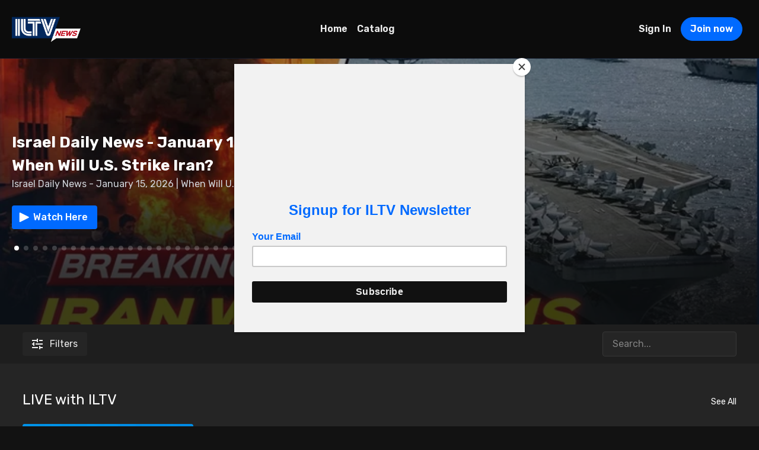

--- FILE ---
content_type: text/html; charset=utf-8
request_url: https://api.uscreencdn.com/catalog/initial_categories?continue_watching=true&featured_category_id=129417&my_library=true&preview=false&user=false
body_size: 17475
content:

<turbo-frame id="catalog_content" target="_top">
  <div class="catalog-area">
    <div class="content-row">
    </div>

        <div class="content-row">
          
  <div class="category-group" data-category-id="130709">
    <div class="overflow-hidden">
      <div class="category-flex">
        <a class="category-title truncate" data-turbo="true" data-turbo-prefetch="false" data-turbo-action="advance" data-turbo-frame="_top" onclick="window.CatalogAnalytics(&#39;expandCategory&#39;, &#39;LIVE with ILTV&#39;)" href="/categories/category-qeydfucrwb4">LIVE with ILTV</a>
        <div class="category-see-all flex-none">
          <a data-turbo="true" data-turbo-prefetch="false" data-turbo-action="advance" data-turbo-frame="_top" onclick="window.CatalogAnalytics(&#39;expandCategory&#39;, &#39;LIVE with ILTV&#39;)" href="/categories/category-qeydfucrwb4">See All</a>
        </div>
      </div>

        <ds-swiper
  class="
    group
    carousel-preloading
    [--swiper-navigation-top-offset:0]
    [--swiper-navigation-sides-offset:0]
    [--transparent-dark:var(--section-background-color)]
    [--transparent-light:var(--section-background-color)]
    part-[nav-button]:h-full
    sm:part-[container]:static
    part-[prev-button]:-translate-x-[3vw]
    part-[next-button]:translate-x-[3vw]
  "
  navigation
  fade
  overflow-visible
  options="{&quot;spaceBetween&quot;:18,&quot;breakpoints&quot;:{&quot;300&quot;:{&quot;slidesPerView&quot;:1},&quot;600&quot;:{&quot;slidesPerView&quot;:2,&quot;slidesPerGroup&quot;:2},&quot;992&quot;:{&quot;slidesPerView&quot;:3,&quot;slidesPerGroup&quot;:3},&quot;1200&quot;:{&quot;slidesPerView&quot;:4,&quot;slidesPerGroup&quot;:4},&quot;1600&quot;:{&quot;slidesPerView&quot;:5},&quot;1900&quot;:{&quot;slidesPerView&quot;:6},&quot;2300&quot;:{&quot;slidesPerView&quot;:7}}}"
>
  
            <swiper-slide
  data-card="live_event_3663337"
  data-custom="content-card"
  class="self-start hotwired"
    data-short-description="Welcome to ILTV’s 24/7 Live Channel – your nonstop source for breaking news, in-depth analysis, and real-time updates from Israel and the Mi"
>

  <a class="card-image-container" data-turbo="true" data-turbo-prefetch="false" data-turbo-action="advance" data-turbo-frame="_top" onclick="window.CatalogAnalytics(&#39;clickContentItem&#39;, &#39;live_event&#39;, &#39;3663337&#39;, &#39;LIVE with ILTV&#39;); " href="/programs/live-6vrdxorpogu?category_id=130709">
    <div class="image-container relative" data-test="catalog-card">
  <div class="relative image-content">
    <div aria-hidden="true" style="padding-bottom: 56%;"></div>
    <img loading="lazy" alt="🔴 ILTV 24/7 Live News Feed – Your Source for Israel, in English!" decoding="async"
         src="https://alpha.uscreencdn.com/images/programs/3663337/horizontal/8b0e0e62-7da0-45c5-b483-8e7fd89ff513.jpeg?auto=webp&width=350"
         srcset="https://alpha.uscreencdn.com/images/programs/3663337/horizontal/8b0e0e62-7da0-45c5-b483-8e7fd89ff513.jpeg?auto=webp&width=350 350w,
            https://alpha.uscreencdn.com/images/programs/3663337/horizontal/8b0e0e62-7da0-45c5-b483-8e7fd89ff513.jpeg?auto=webp&width=700 2x,
            https://alpha.uscreencdn.com/images/programs/3663337/horizontal/8b0e0e62-7da0-45c5-b483-8e7fd89ff513.jpeg?auto=webp&width=1050 3x"
         class="card-image b-image absolute object-cover h-full top-0 left-0" style="opacity: 1;">
  </div>
      <div class="badge flex items-center text-white content-card-badge badge-live-event">
        <ds-icon class="badge-item" name="signal" size="16"></ds-icon>

        <span class="badge-item live-text">Live</span>
      </div>

</div>
<div class="content-watched-overlay"></div>

</a>  <a class="card-title" data-turbo="true" data-turbo-prefetch="false" data-turbo-action="advance" data-turbo-frame="_top" title="🔴 ILTV 24/7 Live News Feed – Your Source for Israel, in English!" aria-label="🔴 ILTV 24/7 Live News Feed – Your Source for Israel, in English!" onclick="window.CatalogAnalytics(&#39;clickContentItem&#39;, &#39;live_event&#39;, &#39;3663337&#39;, &#39;LIVE with ILTV&#39;); " href="/programs/live-6vrdxorpogu?category_id=130709">
    <span class="line-clamp-2">
      🔴 ILTV 24/7 Live News Feed – Your Source for Israel, in English!
    </span>
</a></swiper-slide>



  <div
    slot="prev-button"
    class="
      sm:bg-gradient-to-r from-transparent-light dark:from-transparent-dark
      h-full flex items-center absolute left-0 px-8 sm:ps-[calc(3vw+24px)] rtl:-scale-x-100
    ">
    <ds-icon name='chevron-left' class="text-ds-default w-6 invisible group-hover:visible"></ds-icon>
  </div>
  <div
    slot="next-button"
    class="
      sm:bg-gradient-to-l from-transparent-light dark:from-transparent-dark
      h-full flex items-center absolute right-0 px-8 sm:pe-[calc(3vw+24px)] rtl:-scale-x-100
    ">
    <ds-icon name='chevron-right' class="text-ds-default w-6 invisible group-hover:visible"></ds-icon>
  </div>
</ds-swiper>


    </div>
  </div>

        </div>
        <div class="content-row">
          
  <div class="category-group" data-category-id="128573">
    <div class="overflow-hidden">
      <div class="category-flex">
        <a class="category-title truncate" data-turbo="true" data-turbo-prefetch="false" data-turbo-action="advance" data-turbo-frame="_top" onclick="window.CatalogAnalytics(&#39;expandCategory&#39;, &#39;Israel Daily&#39;)" href="/categories/category-XBwlq965r20">Israel Daily</a>
        <div class="category-see-all flex-none">
          <a data-turbo="true" data-turbo-prefetch="false" data-turbo-action="advance" data-turbo-frame="_top" onclick="window.CatalogAnalytics(&#39;expandCategory&#39;, &#39;Israel Daily&#39;)" href="/categories/category-XBwlq965r20">See All</a>
        </div>
      </div>

        <ds-swiper
  class="
    group
    carousel-preloading
    [--swiper-navigation-top-offset:0]
    [--swiper-navigation-sides-offset:0]
    [--transparent-dark:var(--section-background-color)]
    [--transparent-light:var(--section-background-color)]
    part-[nav-button]:h-full
    sm:part-[container]:static
    part-[prev-button]:-translate-x-[3vw]
    part-[next-button]:translate-x-[3vw]
  "
  navigation
  fade
  overflow-visible
  options="{&quot;spaceBetween&quot;:18,&quot;breakpoints&quot;:{&quot;300&quot;:{&quot;slidesPerView&quot;:1},&quot;600&quot;:{&quot;slidesPerView&quot;:2,&quot;slidesPerGroup&quot;:2},&quot;992&quot;:{&quot;slidesPerView&quot;:3,&quot;slidesPerGroup&quot;:3},&quot;1200&quot;:{&quot;slidesPerView&quot;:4,&quot;slidesPerGroup&quot;:4},&quot;1600&quot;:{&quot;slidesPerView&quot;:5},&quot;1900&quot;:{&quot;slidesPerView&quot;:6},&quot;2300&quot;:{&quot;slidesPerView&quot;:7}}}"
>
  
            <swiper-slide
  data-card="video_3984981"
  data-custom="content-card"
  class="self-start hotwired"
    data-short-description="Israel Daily News - January 15, 2026 | When Will U.S. Strike Iran?"
>

  <a class="card-image-container" data-turbo="true" data-turbo-prefetch="false" data-turbo-action="advance" data-turbo-frame="_top" onclick="window.CatalogAnalytics(&#39;clickContentItem&#39;, &#39;video&#39;, &#39;3984981&#39;, &#39;Israel Daily&#39;); " href="/programs/150126_mainshow-3a464c?category_id=128573">
    <div class="image-container relative" data-test="catalog-card">
  <div class="relative image-content">
    <div aria-hidden="true" style="padding-bottom: 56%;"></div>
    <img loading="lazy" alt="Israel Daily News - January 15, 2026 | When Will U.S. Strike Iran?" decoding="async"
         src="https://alpha.uscreencdn.com/images/programs/3984981/horizontal/cc0ddb12-b227-4621-8cad-25e8259d5eb3.jpeg?auto=webp&width=350"
         srcset="https://alpha.uscreencdn.com/images/programs/3984981/horizontal/cc0ddb12-b227-4621-8cad-25e8259d5eb3.jpeg?auto=webp&width=350 350w,
            https://alpha.uscreencdn.com/images/programs/3984981/horizontal/cc0ddb12-b227-4621-8cad-25e8259d5eb3.jpeg?auto=webp&width=700 2x,
            https://alpha.uscreencdn.com/images/programs/3984981/horizontal/cc0ddb12-b227-4621-8cad-25e8259d5eb3.jpeg?auto=webp&width=1050 3x"
         class="card-image b-image absolute object-cover h-full top-0 left-0" style="opacity: 1;">
  </div>
    <div class="badge flex justify-center items-center text-white content-card-badge z-0">
      <span class="badge-item">25:00</span>
      <svg xmlns="http://www.w3.org/2000/svg" width="13" height="9" viewBox="0 0 13 9" fill="none" class="badge-item content-watched-icon" data-test="content-watched-icon">
  <path fill-rule="evenodd" clip-rule="evenodd" d="M4.99995 7.15142L12.0757 0.0756836L12.9242 0.924212L4.99995 8.84848L0.575684 4.42421L1.42421 3.57568L4.99995 7.15142Z" fill="currentColor"></path>
</svg>

    </div>

</div>
<div class="content-watched-overlay"></div>

</a>  <a class="card-title" data-turbo="true" data-turbo-prefetch="false" data-turbo-action="advance" data-turbo-frame="_top" title="Israel Daily News - January 15, 2026 | When Will U.S. Strike Iran?" aria-label="Israel Daily News - January 15, 2026 | When Will U.S. Strike Iran?" onclick="window.CatalogAnalytics(&#39;clickContentItem&#39;, &#39;video&#39;, &#39;3984981&#39;, &#39;Israel Daily&#39;); " href="/programs/150126_mainshow-3a464c?category_id=128573">
    <span class="line-clamp-2">
      Israel Daily News - January 15, 2026 | When Will U.S. Strike Iran?
    </span>
</a></swiper-slide>


            <swiper-slide
  data-card="video_3983438"
  data-custom="content-card"
  class="self-start hotwired"
    data-short-description="Israel Daily News - January 14, 2026 | U.S. Tells Iranians to Keep Protesting"
>

  <a class="card-image-container" data-turbo="true" data-turbo-prefetch="false" data-turbo-action="advance" data-turbo-frame="_top" onclick="window.CatalogAnalytics(&#39;clickContentItem&#39;, &#39;video&#39;, &#39;3983438&#39;, &#39;Israel Daily&#39;); " href="/programs/140126_mainshow-c7a421?category_id=128573">
    <div class="image-container relative" data-test="catalog-card">
  <div class="relative image-content">
    <div aria-hidden="true" style="padding-bottom: 56%;"></div>
    <img loading="lazy" alt="Israel Daily News - January 14, 2026 | U.S. Tells Iranians to Keep Protesting" decoding="async"
         src="https://alpha.uscreencdn.com/images/programs/3983438/horizontal/9b37c8cb-69a2-41f7-b36d-fcb5c71d26d8.jpeg?auto=webp&width=350"
         srcset="https://alpha.uscreencdn.com/images/programs/3983438/horizontal/9b37c8cb-69a2-41f7-b36d-fcb5c71d26d8.jpeg?auto=webp&width=350 350w,
            https://alpha.uscreencdn.com/images/programs/3983438/horizontal/9b37c8cb-69a2-41f7-b36d-fcb5c71d26d8.jpeg?auto=webp&width=700 2x,
            https://alpha.uscreencdn.com/images/programs/3983438/horizontal/9b37c8cb-69a2-41f7-b36d-fcb5c71d26d8.jpeg?auto=webp&width=1050 3x"
         class="card-image b-image absolute object-cover h-full top-0 left-0" style="opacity: 1;">
  </div>
    <div class="badge flex justify-center items-center text-white content-card-badge z-0">
      <span class="badge-item">25:00</span>
      <svg xmlns="http://www.w3.org/2000/svg" width="13" height="9" viewBox="0 0 13 9" fill="none" class="badge-item content-watched-icon" data-test="content-watched-icon">
  <path fill-rule="evenodd" clip-rule="evenodd" d="M4.99995 7.15142L12.0757 0.0756836L12.9242 0.924212L4.99995 8.84848L0.575684 4.42421L1.42421 3.57568L4.99995 7.15142Z" fill="currentColor"></path>
</svg>

    </div>

</div>
<div class="content-watched-overlay"></div>

</a>  <a class="card-title" data-turbo="true" data-turbo-prefetch="false" data-turbo-action="advance" data-turbo-frame="_top" title="Israel Daily News - January 14, 2026 | U.S. Tells Iranians to Keep Protesting" aria-label="Israel Daily News - January 14, 2026 | U.S. Tells Iranians to Keep Protesting" onclick="window.CatalogAnalytics(&#39;clickContentItem&#39;, &#39;video&#39;, &#39;3983438&#39;, &#39;Israel Daily&#39;); " href="/programs/140126_mainshow-c7a421?category_id=128573">
    <span class="line-clamp-2">
      Israel Daily News - January 14, 2026 | U.S. Tells Iranians to Keep Protesting
    </span>
</a></swiper-slide>


            <swiper-slide
  data-card="video_3982071"
  data-custom="content-card"
  class="self-start hotwired"
    data-short-description="Israel Daily News - January 13, 2026 | Iran on the Brink"
>

  <a class="card-image-container" data-turbo="true" data-turbo-prefetch="false" data-turbo-action="advance" data-turbo-frame="_top" onclick="window.CatalogAnalytics(&#39;clickContentItem&#39;, &#39;video&#39;, &#39;3982071&#39;, &#39;Israel Daily&#39;); " href="/programs/130126_mainshow-89afd8?category_id=128573">
    <div class="image-container relative" data-test="catalog-card">
  <div class="relative image-content">
    <div aria-hidden="true" style="padding-bottom: 56%;"></div>
    <img loading="lazy" alt="Israel Daily News - January 13, 2026 | Iran on the Brink" decoding="async"
         src="https://alpha.uscreencdn.com/images/programs/3982071/horizontal/d45efb4b-6411-4999-9fa3-0a18d9494d51.jpeg?auto=webp&width=350"
         srcset="https://alpha.uscreencdn.com/images/programs/3982071/horizontal/d45efb4b-6411-4999-9fa3-0a18d9494d51.jpeg?auto=webp&width=350 350w,
            https://alpha.uscreencdn.com/images/programs/3982071/horizontal/d45efb4b-6411-4999-9fa3-0a18d9494d51.jpeg?auto=webp&width=700 2x,
            https://alpha.uscreencdn.com/images/programs/3982071/horizontal/d45efb4b-6411-4999-9fa3-0a18d9494d51.jpeg?auto=webp&width=1050 3x"
         class="card-image b-image absolute object-cover h-full top-0 left-0" style="opacity: 1;">
  </div>
    <div class="badge flex justify-center items-center text-white content-card-badge z-0">
      <span class="badge-item">25:00</span>
      <svg xmlns="http://www.w3.org/2000/svg" width="13" height="9" viewBox="0 0 13 9" fill="none" class="badge-item content-watched-icon" data-test="content-watched-icon">
  <path fill-rule="evenodd" clip-rule="evenodd" d="M4.99995 7.15142L12.0757 0.0756836L12.9242 0.924212L4.99995 8.84848L0.575684 4.42421L1.42421 3.57568L4.99995 7.15142Z" fill="currentColor"></path>
</svg>

    </div>

</div>
<div class="content-watched-overlay"></div>

</a>  <a class="card-title" data-turbo="true" data-turbo-prefetch="false" data-turbo-action="advance" data-turbo-frame="_top" title="Israel Daily News - January 13, 2026 | Iran on the Brink" aria-label="Israel Daily News - January 13, 2026 | Iran on the Brink" onclick="window.CatalogAnalytics(&#39;clickContentItem&#39;, &#39;video&#39;, &#39;3982071&#39;, &#39;Israel Daily&#39;); " href="/programs/130126_mainshow-89afd8?category_id=128573">
    <span class="line-clamp-2">
      Israel Daily News - January 13, 2026 | Iran on the Brink
    </span>
</a></swiper-slide>


            <swiper-slide
  data-card="video_3980953"
  data-custom="content-card"
  class="self-start hotwired"
    data-short-description="Israel Daily News - January 12, 2026 | As Iran Erupts, the Mideast is on Edge"
>

  <a class="card-image-container" data-turbo="true" data-turbo-prefetch="false" data-turbo-action="advance" data-turbo-frame="_top" onclick="window.CatalogAnalytics(&#39;clickContentItem&#39;, &#39;video&#39;, &#39;3980953&#39;, &#39;Israel Daily&#39;); " href="/programs/120126_mainshow-ccfd5c?category_id=128573">
    <div class="image-container relative" data-test="catalog-card">
  <div class="relative image-content">
    <div aria-hidden="true" style="padding-bottom: 56%;"></div>
    <img loading="lazy" alt="Israel Daily News - January 12, 2026 | As Iran Erupts, the Mideast is on Edge" decoding="async"
         src="https://alpha.uscreencdn.com/images/programs/3980953/horizontal/2ee7a5aa-fd30-42d9-9f85-d903c392f4b8.jpeg?auto=webp&width=350"
         srcset="https://alpha.uscreencdn.com/images/programs/3980953/horizontal/2ee7a5aa-fd30-42d9-9f85-d903c392f4b8.jpeg?auto=webp&width=350 350w,
            https://alpha.uscreencdn.com/images/programs/3980953/horizontal/2ee7a5aa-fd30-42d9-9f85-d903c392f4b8.jpeg?auto=webp&width=700 2x,
            https://alpha.uscreencdn.com/images/programs/3980953/horizontal/2ee7a5aa-fd30-42d9-9f85-d903c392f4b8.jpeg?auto=webp&width=1050 3x"
         class="card-image b-image absolute object-cover h-full top-0 left-0" style="opacity: 1;">
  </div>
    <div class="badge flex justify-center items-center text-white content-card-badge z-0">
      <span class="badge-item">25:00</span>
      <svg xmlns="http://www.w3.org/2000/svg" width="13" height="9" viewBox="0 0 13 9" fill="none" class="badge-item content-watched-icon" data-test="content-watched-icon">
  <path fill-rule="evenodd" clip-rule="evenodd" d="M4.99995 7.15142L12.0757 0.0756836L12.9242 0.924212L4.99995 8.84848L0.575684 4.42421L1.42421 3.57568L4.99995 7.15142Z" fill="currentColor"></path>
</svg>

    </div>

</div>
<div class="content-watched-overlay"></div>

</a>  <a class="card-title" data-turbo="true" data-turbo-prefetch="false" data-turbo-action="advance" data-turbo-frame="_top" title="Israel Daily News - January 12, 2026 | As Iran Erupts, the Mideast is on Edge" aria-label="Israel Daily News - January 12, 2026 | As Iran Erupts, the Mideast is on Edge" onclick="window.CatalogAnalytics(&#39;clickContentItem&#39;, &#39;video&#39;, &#39;3980953&#39;, &#39;Israel Daily&#39;); " href="/programs/120126_mainshow-ccfd5c?category_id=128573">
    <span class="line-clamp-2">
      Israel Daily News - January 12, 2026 | As Iran Erupts, the Mideast is on Edge
    </span>
</a></swiper-slide>


            <swiper-slide
  data-card="video_3979885"
  data-custom="content-card"
  class="self-start hotwired"
    data-short-description="Israel Daily News - January 11, 2026"
>

  <a class="card-image-container" data-turbo="true" data-turbo-prefetch="false" data-turbo-action="advance" data-turbo-frame="_top" onclick="window.CatalogAnalytics(&#39;clickContentItem&#39;, &#39;video&#39;, &#39;3979885&#39;, &#39;Israel Daily&#39;); " href="/programs/110126_mainshow-ae7d11?category_id=128573">
    <div class="image-container relative" data-test="catalog-card">
  <div class="relative image-content">
    <div aria-hidden="true" style="padding-bottom: 56%;"></div>
    <img loading="lazy" alt="Israel Daily News - January 11, 2026" decoding="async"
         src="https://alpha.uscreencdn.com/images/programs/3979885/horizontal/adf6094f-8ec3-4219-a126-c8fd11fefd47.jpeg?auto=webp&width=350"
         srcset="https://alpha.uscreencdn.com/images/programs/3979885/horizontal/adf6094f-8ec3-4219-a126-c8fd11fefd47.jpeg?auto=webp&width=350 350w,
            https://alpha.uscreencdn.com/images/programs/3979885/horizontal/adf6094f-8ec3-4219-a126-c8fd11fefd47.jpeg?auto=webp&width=700 2x,
            https://alpha.uscreencdn.com/images/programs/3979885/horizontal/adf6094f-8ec3-4219-a126-c8fd11fefd47.jpeg?auto=webp&width=1050 3x"
         class="card-image b-image absolute object-cover h-full top-0 left-0" style="opacity: 1;">
  </div>
    <div class="badge flex justify-center items-center text-white content-card-badge z-0">
      <span class="badge-item">25:00</span>
      <svg xmlns="http://www.w3.org/2000/svg" width="13" height="9" viewBox="0 0 13 9" fill="none" class="badge-item content-watched-icon" data-test="content-watched-icon">
  <path fill-rule="evenodd" clip-rule="evenodd" d="M4.99995 7.15142L12.0757 0.0756836L12.9242 0.924212L4.99995 8.84848L0.575684 4.42421L1.42421 3.57568L4.99995 7.15142Z" fill="currentColor"></path>
</svg>

    </div>

</div>
<div class="content-watched-overlay"></div>

</a>  <a class="card-title" data-turbo="true" data-turbo-prefetch="false" data-turbo-action="advance" data-turbo-frame="_top" title="Israel Daily News - January 11, 2026" aria-label="Israel Daily News - January 11, 2026" onclick="window.CatalogAnalytics(&#39;clickContentItem&#39;, &#39;video&#39;, &#39;3979885&#39;, &#39;Israel Daily&#39;); " href="/programs/110126_mainshow-ae7d11?category_id=128573">
    <span class="line-clamp-2">
      Israel Daily News - January 11, 2026
    </span>
</a></swiper-slide>


            <swiper-slide
  data-card="video_3975984"
  data-custom="content-card"
  class="self-start hotwired"
    data-short-description="Israel Daily News - January 8, 2026 | Surprise Israel–Syria Deal"
>

  <a class="card-image-container" data-turbo="true" data-turbo-prefetch="false" data-turbo-action="advance" data-turbo-frame="_top" onclick="window.CatalogAnalytics(&#39;clickContentItem&#39;, &#39;video&#39;, &#39;3975984&#39;, &#39;Israel Daily&#39;); " href="/programs/080126_mainshow-62fe98?category_id=128573">
    <div class="image-container relative" data-test="catalog-card">
  <div class="relative image-content">
    <div aria-hidden="true" style="padding-bottom: 56%;"></div>
    <img loading="lazy" alt="Israel Daily News - January 8, 2026 | Surprise Israel–Syria Deal" decoding="async"
         src="https://alpha.uscreencdn.com/images/programs/3975984/horizontal/cab9ddae-cd7d-4c6d-a6c3-a57337e243fb.jpeg?auto=webp&width=350"
         srcset="https://alpha.uscreencdn.com/images/programs/3975984/horizontal/cab9ddae-cd7d-4c6d-a6c3-a57337e243fb.jpeg?auto=webp&width=350 350w,
            https://alpha.uscreencdn.com/images/programs/3975984/horizontal/cab9ddae-cd7d-4c6d-a6c3-a57337e243fb.jpeg?auto=webp&width=700 2x,
            https://alpha.uscreencdn.com/images/programs/3975984/horizontal/cab9ddae-cd7d-4c6d-a6c3-a57337e243fb.jpeg?auto=webp&width=1050 3x"
         class="card-image b-image absolute object-cover h-full top-0 left-0" style="opacity: 1;">
  </div>
    <div class="badge flex justify-center items-center text-white content-card-badge z-0">
      <span class="badge-item">25:00</span>
      <svg xmlns="http://www.w3.org/2000/svg" width="13" height="9" viewBox="0 0 13 9" fill="none" class="badge-item content-watched-icon" data-test="content-watched-icon">
  <path fill-rule="evenodd" clip-rule="evenodd" d="M4.99995 7.15142L12.0757 0.0756836L12.9242 0.924212L4.99995 8.84848L0.575684 4.42421L1.42421 3.57568L4.99995 7.15142Z" fill="currentColor"></path>
</svg>

    </div>

</div>
<div class="content-watched-overlay"></div>

</a>  <a class="card-title" data-turbo="true" data-turbo-prefetch="false" data-turbo-action="advance" data-turbo-frame="_top" title="Israel Daily News - January 8, 2026 | Surprise Israel–Syria Deal" aria-label="Israel Daily News - January 8, 2026 | Surprise Israel–Syria Deal" onclick="window.CatalogAnalytics(&#39;clickContentItem&#39;, &#39;video&#39;, &#39;3975984&#39;, &#39;Israel Daily&#39;); " href="/programs/080126_mainshow-62fe98?category_id=128573">
    <span class="line-clamp-2">
      Israel Daily News - January 8, 2026 | Surprise Israel–Syria Deal
    </span>
</a></swiper-slide>


            <swiper-slide
  data-card="video_3974726"
  data-custom="content-card"
  class="self-start hotwired"
    data-short-description="Israel Daily News - January 7, 2026 | Surprise Israel–Syria Deal"
>

  <a class="card-image-container" data-turbo="true" data-turbo-prefetch="false" data-turbo-action="advance" data-turbo-frame="_top" onclick="window.CatalogAnalytics(&#39;clickContentItem&#39;, &#39;video&#39;, &#39;3974726&#39;, &#39;Israel Daily&#39;); " href="/programs/070126_mainshow-2a592c?category_id=128573">
    <div class="image-container relative" data-test="catalog-card">
  <div class="relative image-content">
    <div aria-hidden="true" style="padding-bottom: 56%;"></div>
    <img loading="lazy" alt="Israel Daily News - January 7, 2026 | Surprise Israel–Syria Deal" decoding="async"
         src="https://alpha.uscreencdn.com/images/programs/3974726/horizontal/aa4c4bae-a004-4ec1-b184-0e7ab6d53f24.jpeg?auto=webp&width=350"
         srcset="https://alpha.uscreencdn.com/images/programs/3974726/horizontal/aa4c4bae-a004-4ec1-b184-0e7ab6d53f24.jpeg?auto=webp&width=350 350w,
            https://alpha.uscreencdn.com/images/programs/3974726/horizontal/aa4c4bae-a004-4ec1-b184-0e7ab6d53f24.jpeg?auto=webp&width=700 2x,
            https://alpha.uscreencdn.com/images/programs/3974726/horizontal/aa4c4bae-a004-4ec1-b184-0e7ab6d53f24.jpeg?auto=webp&width=1050 3x"
         class="card-image b-image absolute object-cover h-full top-0 left-0" style="opacity: 1;">
  </div>
    <div class="badge flex justify-center items-center text-white content-card-badge z-0">
      <span class="badge-item">25:00</span>
      <svg xmlns="http://www.w3.org/2000/svg" width="13" height="9" viewBox="0 0 13 9" fill="none" class="badge-item content-watched-icon" data-test="content-watched-icon">
  <path fill-rule="evenodd" clip-rule="evenodd" d="M4.99995 7.15142L12.0757 0.0756836L12.9242 0.924212L4.99995 8.84848L0.575684 4.42421L1.42421 3.57568L4.99995 7.15142Z" fill="currentColor"></path>
</svg>

    </div>

</div>
<div class="content-watched-overlay"></div>

</a>  <a class="card-title" data-turbo="true" data-turbo-prefetch="false" data-turbo-action="advance" data-turbo-frame="_top" title="Israel Daily News - January 7, 2026 | Surprise Israel–Syria Deal" aria-label="Israel Daily News - January 7, 2026 | Surprise Israel–Syria Deal" onclick="window.CatalogAnalytics(&#39;clickContentItem&#39;, &#39;video&#39;, &#39;3974726&#39;, &#39;Israel Daily&#39;); " href="/programs/070126_mainshow-2a592c?category_id=128573">
    <span class="line-clamp-2">
      Israel Daily News - January 7, 2026 | Surprise Israel–Syria Deal
    </span>
</a></swiper-slide>


            <swiper-slide
  data-card="video_3973304"
  data-custom="content-card"
  class="self-start hotwired"
    data-short-description="Israel Daily News - January 6, 2026 | Iranian Dissident Speaks Out"
>

  <a class="card-image-container" data-turbo="true" data-turbo-prefetch="false" data-turbo-action="advance" data-turbo-frame="_top" onclick="window.CatalogAnalytics(&#39;clickContentItem&#39;, &#39;video&#39;, &#39;3973304&#39;, &#39;Israel Daily&#39;); " href="/programs/060126_mainshow-dd7657?category_id=128573">
    <div class="image-container relative" data-test="catalog-card">
  <div class="relative image-content">
    <div aria-hidden="true" style="padding-bottom: 56%;"></div>
    <img loading="lazy" alt="Israel Daily News - January 6, 2026 | Iranian Dissident Speaks Out" decoding="async"
         src="https://alpha.uscreencdn.com/images/programs/3973304/horizontal/8311e059-9a81-4657-9cba-e2008d24fac8.jpeg?auto=webp&width=350"
         srcset="https://alpha.uscreencdn.com/images/programs/3973304/horizontal/8311e059-9a81-4657-9cba-e2008d24fac8.jpeg?auto=webp&width=350 350w,
            https://alpha.uscreencdn.com/images/programs/3973304/horizontal/8311e059-9a81-4657-9cba-e2008d24fac8.jpeg?auto=webp&width=700 2x,
            https://alpha.uscreencdn.com/images/programs/3973304/horizontal/8311e059-9a81-4657-9cba-e2008d24fac8.jpeg?auto=webp&width=1050 3x"
         class="card-image b-image absolute object-cover h-full top-0 left-0" style="opacity: 1;">
  </div>
    <div class="badge flex justify-center items-center text-white content-card-badge z-0">
      <span class="badge-item">25:00</span>
      <svg xmlns="http://www.w3.org/2000/svg" width="13" height="9" viewBox="0 0 13 9" fill="none" class="badge-item content-watched-icon" data-test="content-watched-icon">
  <path fill-rule="evenodd" clip-rule="evenodd" d="M4.99995 7.15142L12.0757 0.0756836L12.9242 0.924212L4.99995 8.84848L0.575684 4.42421L1.42421 3.57568L4.99995 7.15142Z" fill="currentColor"></path>
</svg>

    </div>

</div>
<div class="content-watched-overlay"></div>

</a>  <a class="card-title" data-turbo="true" data-turbo-prefetch="false" data-turbo-action="advance" data-turbo-frame="_top" title="Israel Daily News - January 6, 2026 | Iranian Dissident Speaks Out" aria-label="Israel Daily News - January 6, 2026 | Iranian Dissident Speaks Out" onclick="window.CatalogAnalytics(&#39;clickContentItem&#39;, &#39;video&#39;, &#39;3973304&#39;, &#39;Israel Daily&#39;); " href="/programs/060126_mainshow-dd7657?category_id=128573">
    <span class="line-clamp-2">
      Israel Daily News - January 6, 2026 | Iranian Dissident Speaks Out
    </span>
</a></swiper-slide>


            <swiper-slide
  data-card="video_3971392"
  data-custom="content-card"
  class="self-start hotwired"
    data-short-description="Israel Daily News - January 5, 2026 | Quiet Israel-Syria talks resume in Paris "
>

  <a class="card-image-container" data-turbo="true" data-turbo-prefetch="false" data-turbo-action="advance" data-turbo-frame="_top" onclick="window.CatalogAnalytics(&#39;clickContentItem&#39;, &#39;video&#39;, &#39;3971392&#39;, &#39;Israel Daily&#39;); " href="/programs/050126_mainshow-38a673?category_id=128573">
    <div class="image-container relative" data-test="catalog-card">
  <div class="relative image-content">
    <div aria-hidden="true" style="padding-bottom: 56%;"></div>
    <img loading="lazy" alt="Israel Daily News - January 5, 2026 | Quiet Israel-Syria talks resume in Paris " decoding="async"
         src="https://alpha.uscreencdn.com/images/programs/3971392/horizontal/141ba923-19a7-42f5-8eb0-9ee43fee7f57.jpeg?auto=webp&width=350"
         srcset="https://alpha.uscreencdn.com/images/programs/3971392/horizontal/141ba923-19a7-42f5-8eb0-9ee43fee7f57.jpeg?auto=webp&width=350 350w,
            https://alpha.uscreencdn.com/images/programs/3971392/horizontal/141ba923-19a7-42f5-8eb0-9ee43fee7f57.jpeg?auto=webp&width=700 2x,
            https://alpha.uscreencdn.com/images/programs/3971392/horizontal/141ba923-19a7-42f5-8eb0-9ee43fee7f57.jpeg?auto=webp&width=1050 3x"
         class="card-image b-image absolute object-cover h-full top-0 left-0" style="opacity: 1;">
  </div>
    <div class="badge flex justify-center items-center text-white content-card-badge z-0">
      <span class="badge-item">25:00</span>
      <svg xmlns="http://www.w3.org/2000/svg" width="13" height="9" viewBox="0 0 13 9" fill="none" class="badge-item content-watched-icon" data-test="content-watched-icon">
  <path fill-rule="evenodd" clip-rule="evenodd" d="M4.99995 7.15142L12.0757 0.0756836L12.9242 0.924212L4.99995 8.84848L0.575684 4.42421L1.42421 3.57568L4.99995 7.15142Z" fill="currentColor"></path>
</svg>

    </div>

</div>
<div class="content-watched-overlay"></div>

</a>  <a class="card-title" data-turbo="true" data-turbo-prefetch="false" data-turbo-action="advance" data-turbo-frame="_top" title="Israel Daily News - January 5, 2026 | Quiet Israel-Syria talks resume in Paris " aria-label="Israel Daily News - January 5, 2026 | Quiet Israel-Syria talks resume in Paris " onclick="window.CatalogAnalytics(&#39;clickContentItem&#39;, &#39;video&#39;, &#39;3971392&#39;, &#39;Israel Daily&#39;); " href="/programs/050126_mainshow-38a673?category_id=128573">
    <span class="line-clamp-2">
      Israel Daily News - January 5, 2026 | Quiet Israel-Syria talks resume in Paris 
    </span>
</a></swiper-slide>


            <swiper-slide
  data-card="video_3970441"
  data-custom="content-card"
  class="self-start hotwired"
    data-short-description="Israel Daily News - January 4, 2026"
>

  <a class="card-image-container" data-turbo="true" data-turbo-prefetch="false" data-turbo-action="advance" data-turbo-frame="_top" onclick="window.CatalogAnalytics(&#39;clickContentItem&#39;, &#39;video&#39;, &#39;3970441&#39;, &#39;Israel Daily&#39;); " href="/programs/040126_mainshow-9e99d9?category_id=128573">
    <div class="image-container relative" data-test="catalog-card">
  <div class="relative image-content">
    <div aria-hidden="true" style="padding-bottom: 56%;"></div>
    <img loading="lazy" alt="Israel Daily News - January 4, 2026" decoding="async"
         src="https://alpha.uscreencdn.com/images/programs/3970441/horizontal/f96ddb0f-f06d-4c30-af52-e187bb6c865b.jpeg?auto=webp&width=350"
         srcset="https://alpha.uscreencdn.com/images/programs/3970441/horizontal/f96ddb0f-f06d-4c30-af52-e187bb6c865b.jpeg?auto=webp&width=350 350w,
            https://alpha.uscreencdn.com/images/programs/3970441/horizontal/f96ddb0f-f06d-4c30-af52-e187bb6c865b.jpeg?auto=webp&width=700 2x,
            https://alpha.uscreencdn.com/images/programs/3970441/horizontal/f96ddb0f-f06d-4c30-af52-e187bb6c865b.jpeg?auto=webp&width=1050 3x"
         class="card-image b-image absolute object-cover h-full top-0 left-0" style="opacity: 1;">
  </div>
    <div class="badge flex justify-center items-center text-white content-card-badge z-0">
      <span class="badge-item">25:00</span>
      <svg xmlns="http://www.w3.org/2000/svg" width="13" height="9" viewBox="0 0 13 9" fill="none" class="badge-item content-watched-icon" data-test="content-watched-icon">
  <path fill-rule="evenodd" clip-rule="evenodd" d="M4.99995 7.15142L12.0757 0.0756836L12.9242 0.924212L4.99995 8.84848L0.575684 4.42421L1.42421 3.57568L4.99995 7.15142Z" fill="currentColor"></path>
</svg>

    </div>

</div>
<div class="content-watched-overlay"></div>

</a>  <a class="card-title" data-turbo="true" data-turbo-prefetch="false" data-turbo-action="advance" data-turbo-frame="_top" title="Israel Daily News - January 4, 2026" aria-label="Israel Daily News - January 4, 2026" onclick="window.CatalogAnalytics(&#39;clickContentItem&#39;, &#39;video&#39;, &#39;3970441&#39;, &#39;Israel Daily&#39;); " href="/programs/040126_mainshow-9e99d9?category_id=128573">
    <span class="line-clamp-2">
      Israel Daily News - January 4, 2026
    </span>
</a></swiper-slide>


            <swiper-slide
  data-card="video_3967490"
  data-custom="content-card"
  class="self-start hotwired"
    data-short-description="Israel Daily News -  January 01, 2026 | Could Iran fall?"
>

  <a class="card-image-container" data-turbo="true" data-turbo-prefetch="false" data-turbo-action="advance" data-turbo-frame="_top" onclick="window.CatalogAnalytics(&#39;clickContentItem&#39;, &#39;video&#39;, &#39;3967490&#39;, &#39;Israel Daily&#39;); " href="/programs/010126_mainshow-27708c?category_id=128573">
    <div class="image-container relative" data-test="catalog-card">
  <div class="relative image-content">
    <div aria-hidden="true" style="padding-bottom: 56%;"></div>
    <img loading="lazy" alt="Israel Daily News -  January 01, 2026 | Could Iran fall?" decoding="async"
         src="https://alpha.uscreencdn.com/images/programs/3967490/horizontal/41658c97-53a9-4457-89ce-a3c29394008d.jpeg?auto=webp&width=350"
         srcset="https://alpha.uscreencdn.com/images/programs/3967490/horizontal/41658c97-53a9-4457-89ce-a3c29394008d.jpeg?auto=webp&width=350 350w,
            https://alpha.uscreencdn.com/images/programs/3967490/horizontal/41658c97-53a9-4457-89ce-a3c29394008d.jpeg?auto=webp&width=700 2x,
            https://alpha.uscreencdn.com/images/programs/3967490/horizontal/41658c97-53a9-4457-89ce-a3c29394008d.jpeg?auto=webp&width=1050 3x"
         class="card-image b-image absolute object-cover h-full top-0 left-0" style="opacity: 1;">
  </div>
    <div class="badge flex justify-center items-center text-white content-card-badge z-0">
      <span class="badge-item">25:00</span>
      <svg xmlns="http://www.w3.org/2000/svg" width="13" height="9" viewBox="0 0 13 9" fill="none" class="badge-item content-watched-icon" data-test="content-watched-icon">
  <path fill-rule="evenodd" clip-rule="evenodd" d="M4.99995 7.15142L12.0757 0.0756836L12.9242 0.924212L4.99995 8.84848L0.575684 4.42421L1.42421 3.57568L4.99995 7.15142Z" fill="currentColor"></path>
</svg>

    </div>

</div>
<div class="content-watched-overlay"></div>

</a>  <a class="card-title" data-turbo="true" data-turbo-prefetch="false" data-turbo-action="advance" data-turbo-frame="_top" title="Israel Daily News -  January 01, 2026 | Could Iran fall?" aria-label="Israel Daily News -  January 01, 2026 | Could Iran fall?" onclick="window.CatalogAnalytics(&#39;clickContentItem&#39;, &#39;video&#39;, &#39;3967490&#39;, &#39;Israel Daily&#39;); " href="/programs/010126_mainshow-27708c?category_id=128573">
    <span class="line-clamp-2">
      Israel Daily News -  January 01, 2026 | Could Iran fall?
    </span>
</a></swiper-slide>


            <swiper-slide
  data-card="video_3966331"
  data-custom="content-card"
  class="self-start hotwired"
    data-short-description="Israel Daily News - December 31, 2025 "
>

  <a class="card-image-container" data-turbo="true" data-turbo-prefetch="false" data-turbo-action="advance" data-turbo-frame="_top" onclick="window.CatalogAnalytics(&#39;clickContentItem&#39;, &#39;video&#39;, &#39;3966331&#39;, &#39;Israel Daily&#39;); " href="/programs/311225_mainshow-b61858?category_id=128573">
    <div class="image-container relative" data-test="catalog-card">
  <div class="relative image-content">
    <div aria-hidden="true" style="padding-bottom: 56%;"></div>
    <img loading="lazy" alt="Israel Daily News - December 31, 2025 " decoding="async"
         src="https://alpha.uscreencdn.com/images/programs/3966331/horizontal/3fa361e5-b8bf-45df-a9fb-71c57737fde0.jpeg?auto=webp&width=350"
         srcset="https://alpha.uscreencdn.com/images/programs/3966331/horizontal/3fa361e5-b8bf-45df-a9fb-71c57737fde0.jpeg?auto=webp&width=350 350w,
            https://alpha.uscreencdn.com/images/programs/3966331/horizontal/3fa361e5-b8bf-45df-a9fb-71c57737fde0.jpeg?auto=webp&width=700 2x,
            https://alpha.uscreencdn.com/images/programs/3966331/horizontal/3fa361e5-b8bf-45df-a9fb-71c57737fde0.jpeg?auto=webp&width=1050 3x"
         class="card-image b-image absolute object-cover h-full top-0 left-0" style="opacity: 1;">
  </div>
    <div class="badge flex justify-center items-center text-white content-card-badge z-0">
      <span class="badge-item">25:00</span>
      <svg xmlns="http://www.w3.org/2000/svg" width="13" height="9" viewBox="0 0 13 9" fill="none" class="badge-item content-watched-icon" data-test="content-watched-icon">
  <path fill-rule="evenodd" clip-rule="evenodd" d="M4.99995 7.15142L12.0757 0.0756836L12.9242 0.924212L4.99995 8.84848L0.575684 4.42421L1.42421 3.57568L4.99995 7.15142Z" fill="currentColor"></path>
</svg>

    </div>

</div>
<div class="content-watched-overlay"></div>

</a>  <a class="card-title" data-turbo="true" data-turbo-prefetch="false" data-turbo-action="advance" data-turbo-frame="_top" title="Israel Daily News - December 31, 2025 " aria-label="Israel Daily News - December 31, 2025 " onclick="window.CatalogAnalytics(&#39;clickContentItem&#39;, &#39;video&#39;, &#39;3966331&#39;, &#39;Israel Daily&#39;); " href="/programs/311225_mainshow-b61858?category_id=128573">
    <span class="line-clamp-2">
      Israel Daily News - December 31, 2025 
    </span>
</a></swiper-slide>


            <swiper-slide
  data-card="video_3965037"
  data-custom="content-card"
  class="self-start hotwired"
    data-short-description="Israel Daily News - December 30, 2025 | Inside Mar-a-Lago"
>

  <a class="card-image-container" data-turbo="true" data-turbo-prefetch="false" data-turbo-action="advance" data-turbo-frame="_top" onclick="window.CatalogAnalytics(&#39;clickContentItem&#39;, &#39;video&#39;, &#39;3965037&#39;, &#39;Israel Daily&#39;); " href="/programs/301225_mainshow-fa49dd?category_id=128573">
    <div class="image-container relative" data-test="catalog-card">
  <div class="relative image-content">
    <div aria-hidden="true" style="padding-bottom: 56%;"></div>
    <img loading="lazy" alt="Israel Daily News - December 30, 2025 | Inside Mar-a-Lago" decoding="async"
         src="https://alpha.uscreencdn.com/images/programs/3965037/horizontal/fcf7ccdd-93cc-479d-9410-7247fbcec32a.jpeg?auto=webp&width=350"
         srcset="https://alpha.uscreencdn.com/images/programs/3965037/horizontal/fcf7ccdd-93cc-479d-9410-7247fbcec32a.jpeg?auto=webp&width=350 350w,
            https://alpha.uscreencdn.com/images/programs/3965037/horizontal/fcf7ccdd-93cc-479d-9410-7247fbcec32a.jpeg?auto=webp&width=700 2x,
            https://alpha.uscreencdn.com/images/programs/3965037/horizontal/fcf7ccdd-93cc-479d-9410-7247fbcec32a.jpeg?auto=webp&width=1050 3x"
         class="card-image b-image absolute object-cover h-full top-0 left-0" style="opacity: 1;">
  </div>
    <div class="badge flex justify-center items-center text-white content-card-badge z-0">
      <span class="badge-item">25:00</span>
      <svg xmlns="http://www.w3.org/2000/svg" width="13" height="9" viewBox="0 0 13 9" fill="none" class="badge-item content-watched-icon" data-test="content-watched-icon">
  <path fill-rule="evenodd" clip-rule="evenodd" d="M4.99995 7.15142L12.0757 0.0756836L12.9242 0.924212L4.99995 8.84848L0.575684 4.42421L1.42421 3.57568L4.99995 7.15142Z" fill="currentColor"></path>
</svg>

    </div>

</div>
<div class="content-watched-overlay"></div>

</a>  <a class="card-title" data-turbo="true" data-turbo-prefetch="false" data-turbo-action="advance" data-turbo-frame="_top" title="Israel Daily News - December 30, 2025 | Inside Mar-a-Lago" aria-label="Israel Daily News - December 30, 2025 | Inside Mar-a-Lago" onclick="window.CatalogAnalytics(&#39;clickContentItem&#39;, &#39;video&#39;, &#39;3965037&#39;, &#39;Israel Daily&#39;); " href="/programs/301225_mainshow-fa49dd?category_id=128573">
    <span class="line-clamp-2">
      Israel Daily News - December 30, 2025 | Inside Mar-a-Lago
    </span>
</a></swiper-slide>


            <swiper-slide
  data-card="video_3962461"
  data-custom="content-card"
  class="self-start hotwired"
    data-short-description="Israel Daily News - December 29, 2025 | High stakes Trump–Netanyahu meeting"
>

  <a class="card-image-container" data-turbo="true" data-turbo-prefetch="false" data-turbo-action="advance" data-turbo-frame="_top" onclick="window.CatalogAnalytics(&#39;clickContentItem&#39;, &#39;video&#39;, &#39;3962461&#39;, &#39;Israel Daily&#39;); " href="/programs/291225_mainshow-a87f48?category_id=128573">
    <div class="image-container relative" data-test="catalog-card">
  <div class="relative image-content">
    <div aria-hidden="true" style="padding-bottom: 56%;"></div>
    <img loading="lazy" alt="Israel Daily News - December 29, 2025 | High stakes Trump–Netanyahu meeting" decoding="async"
         src="https://alpha.uscreencdn.com/images/programs/3962461/horizontal/f9f08494-af3a-40e8-b69f-a8bb490087c9.jpeg?auto=webp&width=350"
         srcset="https://alpha.uscreencdn.com/images/programs/3962461/horizontal/f9f08494-af3a-40e8-b69f-a8bb490087c9.jpeg?auto=webp&width=350 350w,
            https://alpha.uscreencdn.com/images/programs/3962461/horizontal/f9f08494-af3a-40e8-b69f-a8bb490087c9.jpeg?auto=webp&width=700 2x,
            https://alpha.uscreencdn.com/images/programs/3962461/horizontal/f9f08494-af3a-40e8-b69f-a8bb490087c9.jpeg?auto=webp&width=1050 3x"
         class="card-image b-image absolute object-cover h-full top-0 left-0" style="opacity: 1;">
  </div>
    <div class="badge flex justify-center items-center text-white content-card-badge z-0">
      <span class="badge-item">25:00</span>
      <svg xmlns="http://www.w3.org/2000/svg" width="13" height="9" viewBox="0 0 13 9" fill="none" class="badge-item content-watched-icon" data-test="content-watched-icon">
  <path fill-rule="evenodd" clip-rule="evenodd" d="M4.99995 7.15142L12.0757 0.0756836L12.9242 0.924212L4.99995 8.84848L0.575684 4.42421L1.42421 3.57568L4.99995 7.15142Z" fill="currentColor"></path>
</svg>

    </div>

</div>
<div class="content-watched-overlay"></div>

</a>  <a class="card-title" data-turbo="true" data-turbo-prefetch="false" data-turbo-action="advance" data-turbo-frame="_top" title="Israel Daily News - December 29, 2025 | High stakes Trump–Netanyahu meeting" aria-label="Israel Daily News - December 29, 2025 | High stakes Trump–Netanyahu meeting" onclick="window.CatalogAnalytics(&#39;clickContentItem&#39;, &#39;video&#39;, &#39;3962461&#39;, &#39;Israel Daily&#39;); " href="/programs/291225_mainshow-a87f48?category_id=128573">
    <span class="line-clamp-2">
      Israel Daily News - December 29, 2025 | High stakes Trump–Netanyahu meeting
    </span>
</a></swiper-slide>


            <swiper-slide
  data-card="video_3960293"
  data-custom="content-card"
  class="self-start hotwired"
    data-short-description="Israel Daily News - December 28, 2025"
>

  <a class="card-image-container" data-turbo="true" data-turbo-prefetch="false" data-turbo-action="advance" data-turbo-frame="_top" onclick="window.CatalogAnalytics(&#39;clickContentItem&#39;, &#39;video&#39;, &#39;3960293&#39;, &#39;Israel Daily&#39;); " href="/programs/281225_mainshow-2d55d9?category_id=128573">
    <div class="image-container relative" data-test="catalog-card">
  <div class="relative image-content">
    <div aria-hidden="true" style="padding-bottom: 56%;"></div>
    <img loading="lazy" alt="Israel Daily News - December 28, 2025" decoding="async"
         src="https://alpha.uscreencdn.com/images/programs/3960293/horizontal/53f1369f-7a9b-4fc7-84e3-5be4a75f7674.jpeg?auto=webp&width=350"
         srcset="https://alpha.uscreencdn.com/images/programs/3960293/horizontal/53f1369f-7a9b-4fc7-84e3-5be4a75f7674.jpeg?auto=webp&width=350 350w,
            https://alpha.uscreencdn.com/images/programs/3960293/horizontal/53f1369f-7a9b-4fc7-84e3-5be4a75f7674.jpeg?auto=webp&width=700 2x,
            https://alpha.uscreencdn.com/images/programs/3960293/horizontal/53f1369f-7a9b-4fc7-84e3-5be4a75f7674.jpeg?auto=webp&width=1050 3x"
         class="card-image b-image absolute object-cover h-full top-0 left-0" style="opacity: 1;">
  </div>
    <div class="badge flex justify-center items-center text-white content-card-badge z-0">
      <span class="badge-item">25:00</span>
      <svg xmlns="http://www.w3.org/2000/svg" width="13" height="9" viewBox="0 0 13 9" fill="none" class="badge-item content-watched-icon" data-test="content-watched-icon">
  <path fill-rule="evenodd" clip-rule="evenodd" d="M4.99995 7.15142L12.0757 0.0756836L12.9242 0.924212L4.99995 8.84848L0.575684 4.42421L1.42421 3.57568L4.99995 7.15142Z" fill="currentColor"></path>
</svg>

    </div>

</div>
<div class="content-watched-overlay"></div>

</a>  <a class="card-title" data-turbo="true" data-turbo-prefetch="false" data-turbo-action="advance" data-turbo-frame="_top" title="Israel Daily News - December 28, 2025" aria-label="Israel Daily News - December 28, 2025" onclick="window.CatalogAnalytics(&#39;clickContentItem&#39;, &#39;video&#39;, &#39;3960293&#39;, &#39;Israel Daily&#39;); " href="/programs/281225_mainshow-2d55d9?category_id=128573">
    <span class="line-clamp-2">
      Israel Daily News - December 28, 2025
    </span>
</a></swiper-slide>


            <swiper-slide
  data-card="video_3956498"
  data-custom="content-card"
  class="self-start hotwired"
    data-short-description="Israel Daily News - December 25, 2025"
>

  <a class="card-image-container" data-turbo="true" data-turbo-prefetch="false" data-turbo-action="advance" data-turbo-frame="_top" onclick="window.CatalogAnalytics(&#39;clickContentItem&#39;, &#39;video&#39;, &#39;3956498&#39;, &#39;Israel Daily&#39;); " href="/programs/251225_mainshow-9b48ee?category_id=128573">
    <div class="image-container relative" data-test="catalog-card">
  <div class="relative image-content">
    <div aria-hidden="true" style="padding-bottom: 56%;"></div>
    <img loading="lazy" alt="Israel Daily News - December 25, 2025" decoding="async"
         src="https://alpha.uscreencdn.com/images/programs/3956498/horizontal/78e32785-4060-44dc-8222-0394cd6e9122.jpeg?auto=webp&width=350"
         srcset="https://alpha.uscreencdn.com/images/programs/3956498/horizontal/78e32785-4060-44dc-8222-0394cd6e9122.jpeg?auto=webp&width=350 350w,
            https://alpha.uscreencdn.com/images/programs/3956498/horizontal/78e32785-4060-44dc-8222-0394cd6e9122.jpeg?auto=webp&width=700 2x,
            https://alpha.uscreencdn.com/images/programs/3956498/horizontal/78e32785-4060-44dc-8222-0394cd6e9122.jpeg?auto=webp&width=1050 3x"
         class="card-image b-image absolute object-cover h-full top-0 left-0" style="opacity: 1;">
  </div>
    <div class="badge flex justify-center items-center text-white content-card-badge z-0">
      <span class="badge-item">25:00</span>
      <svg xmlns="http://www.w3.org/2000/svg" width="13" height="9" viewBox="0 0 13 9" fill="none" class="badge-item content-watched-icon" data-test="content-watched-icon">
  <path fill-rule="evenodd" clip-rule="evenodd" d="M4.99995 7.15142L12.0757 0.0756836L12.9242 0.924212L4.99995 8.84848L0.575684 4.42421L1.42421 3.57568L4.99995 7.15142Z" fill="currentColor"></path>
</svg>

    </div>

</div>
<div class="content-watched-overlay"></div>

</a>  <a class="card-title" data-turbo="true" data-turbo-prefetch="false" data-turbo-action="advance" data-turbo-frame="_top" title="Israel Daily News - December 25, 2025" aria-label="Israel Daily News - December 25, 2025" onclick="window.CatalogAnalytics(&#39;clickContentItem&#39;, &#39;video&#39;, &#39;3956498&#39;, &#39;Israel Daily&#39;); " href="/programs/251225_mainshow-9b48ee?category_id=128573">
    <span class="line-clamp-2">
      Israel Daily News - December 25, 2025
    </span>
</a></swiper-slide>


            <swiper-slide
  data-card="video_3956018"
  data-custom="content-card"
  class="self-start hotwired"
    data-short-description="Israel Daily News - December 24, 2025 | Christmas is Back in Bethlehem"
>

  <a class="card-image-container" data-turbo="true" data-turbo-prefetch="false" data-turbo-action="advance" data-turbo-frame="_top" onclick="window.CatalogAnalytics(&#39;clickContentItem&#39;, &#39;video&#39;, &#39;3956018&#39;, &#39;Israel Daily&#39;); " href="/programs/241225_mainshow-a0327f?category_id=128573">
    <div class="image-container relative" data-test="catalog-card">
  <div class="relative image-content">
    <div aria-hidden="true" style="padding-bottom: 56%;"></div>
    <img loading="lazy" alt="Israel Daily News - December 24, 2025 | Christmas is Back in Bethlehem" decoding="async"
         src="https://alpha.uscreencdn.com/images/programs/3956018/horizontal/d6d4ba62-34d8-4cc1-8527-11766a7c5f0a.jpeg?auto=webp&width=350"
         srcset="https://alpha.uscreencdn.com/images/programs/3956018/horizontal/d6d4ba62-34d8-4cc1-8527-11766a7c5f0a.jpeg?auto=webp&width=350 350w,
            https://alpha.uscreencdn.com/images/programs/3956018/horizontal/d6d4ba62-34d8-4cc1-8527-11766a7c5f0a.jpeg?auto=webp&width=700 2x,
            https://alpha.uscreencdn.com/images/programs/3956018/horizontal/d6d4ba62-34d8-4cc1-8527-11766a7c5f0a.jpeg?auto=webp&width=1050 3x"
         class="card-image b-image absolute object-cover h-full top-0 left-0" style="opacity: 1;">
  </div>
    <div class="badge flex justify-center items-center text-white content-card-badge z-0">
      <span class="badge-item">25:00</span>
      <svg xmlns="http://www.w3.org/2000/svg" width="13" height="9" viewBox="0 0 13 9" fill="none" class="badge-item content-watched-icon" data-test="content-watched-icon">
  <path fill-rule="evenodd" clip-rule="evenodd" d="M4.99995 7.15142L12.0757 0.0756836L12.9242 0.924212L4.99995 8.84848L0.575684 4.42421L1.42421 3.57568L4.99995 7.15142Z" fill="currentColor"></path>
</svg>

    </div>

</div>
<div class="content-watched-overlay"></div>

</a>  <a class="card-title" data-turbo="true" data-turbo-prefetch="false" data-turbo-action="advance" data-turbo-frame="_top" title="Israel Daily News - December 24, 2025 | Christmas is Back in Bethlehem" aria-label="Israel Daily News - December 24, 2025 | Christmas is Back in Bethlehem" onclick="window.CatalogAnalytics(&#39;clickContentItem&#39;, &#39;video&#39;, &#39;3956018&#39;, &#39;Israel Daily&#39;); " href="/programs/241225_mainshow-a0327f?category_id=128573">
    <span class="line-clamp-2">
      Israel Daily News - December 24, 2025 | Christmas is Back in Bethlehem
    </span>
</a></swiper-slide>


            <swiper-slide
  data-card="video_3954952"
  data-custom="content-card"
  class="self-start hotwired"
    data-short-description="Israel Daily News - December 23, 2025 | Is Iran Gearing Up Again?"
>

  <a class="card-image-container" data-turbo="true" data-turbo-prefetch="false" data-turbo-action="advance" data-turbo-frame="_top" onclick="window.CatalogAnalytics(&#39;clickContentItem&#39;, &#39;video&#39;, &#39;3954952&#39;, &#39;Israel Daily&#39;); " href="/programs/231225_mainshow-5e0314?category_id=128573">
    <div class="image-container relative" data-test="catalog-card">
  <div class="relative image-content">
    <div aria-hidden="true" style="padding-bottom: 56%;"></div>
    <img loading="lazy" alt="Israel Daily News - December 23, 2025 | Is Iran Gearing Up Again?" decoding="async"
         src="https://alpha.uscreencdn.com/images/programs/3954952/horizontal/b7997252-e119-4385-8c06-219a9c8f2661.jpeg?auto=webp&width=350"
         srcset="https://alpha.uscreencdn.com/images/programs/3954952/horizontal/b7997252-e119-4385-8c06-219a9c8f2661.jpeg?auto=webp&width=350 350w,
            https://alpha.uscreencdn.com/images/programs/3954952/horizontal/b7997252-e119-4385-8c06-219a9c8f2661.jpeg?auto=webp&width=700 2x,
            https://alpha.uscreencdn.com/images/programs/3954952/horizontal/b7997252-e119-4385-8c06-219a9c8f2661.jpeg?auto=webp&width=1050 3x"
         class="card-image b-image absolute object-cover h-full top-0 left-0" style="opacity: 1;">
  </div>
    <div class="badge flex justify-center items-center text-white content-card-badge z-0">
      <span class="badge-item">25:00</span>
      <svg xmlns="http://www.w3.org/2000/svg" width="13" height="9" viewBox="0 0 13 9" fill="none" class="badge-item content-watched-icon" data-test="content-watched-icon">
  <path fill-rule="evenodd" clip-rule="evenodd" d="M4.99995 7.15142L12.0757 0.0756836L12.9242 0.924212L4.99995 8.84848L0.575684 4.42421L1.42421 3.57568L4.99995 7.15142Z" fill="currentColor"></path>
</svg>

    </div>

</div>
<div class="content-watched-overlay"></div>

</a>  <a class="card-title" data-turbo="true" data-turbo-prefetch="false" data-turbo-action="advance" data-turbo-frame="_top" title="Israel Daily News - December 23, 2025 | Is Iran Gearing Up Again?" aria-label="Israel Daily News - December 23, 2025 | Is Iran Gearing Up Again?" onclick="window.CatalogAnalytics(&#39;clickContentItem&#39;, &#39;video&#39;, &#39;3954952&#39;, &#39;Israel Daily&#39;); " href="/programs/231225_mainshow-5e0314?category_id=128573">
    <span class="line-clamp-2">
      Israel Daily News - December 23, 2025 | Is Iran Gearing Up Again?
    </span>
</a></swiper-slide>


            <swiper-slide
  data-card="video_3953100"
  data-custom="content-card"
  class="self-start hotwired"
    data-short-description="Israel Daily News - December 22, 2025 | Another Iran War?"
>

  <a class="card-image-container" data-turbo="true" data-turbo-prefetch="false" data-turbo-action="advance" data-turbo-frame="_top" onclick="window.CatalogAnalytics(&#39;clickContentItem&#39;, &#39;video&#39;, &#39;3953100&#39;, &#39;Israel Daily&#39;); " href="/programs/221225_mainshow-8641f9?category_id=128573">
    <div class="image-container relative" data-test="catalog-card">
  <div class="relative image-content">
    <div aria-hidden="true" style="padding-bottom: 56%;"></div>
    <img loading="lazy" alt="Israel Daily News - December 22, 2025 | Another Iran War?" decoding="async"
         src="https://alpha.uscreencdn.com/images/programs/3953100/horizontal/add88a96-e488-4304-88f2-72a4a67cf682.jpeg?auto=webp&width=350"
         srcset="https://alpha.uscreencdn.com/images/programs/3953100/horizontal/add88a96-e488-4304-88f2-72a4a67cf682.jpeg?auto=webp&width=350 350w,
            https://alpha.uscreencdn.com/images/programs/3953100/horizontal/add88a96-e488-4304-88f2-72a4a67cf682.jpeg?auto=webp&width=700 2x,
            https://alpha.uscreencdn.com/images/programs/3953100/horizontal/add88a96-e488-4304-88f2-72a4a67cf682.jpeg?auto=webp&width=1050 3x"
         class="card-image b-image absolute object-cover h-full top-0 left-0" style="opacity: 1;">
  </div>
    <div class="badge flex justify-center items-center text-white content-card-badge z-0">
      <span class="badge-item">25:00</span>
      <svg xmlns="http://www.w3.org/2000/svg" width="13" height="9" viewBox="0 0 13 9" fill="none" class="badge-item content-watched-icon" data-test="content-watched-icon">
  <path fill-rule="evenodd" clip-rule="evenodd" d="M4.99995 7.15142L12.0757 0.0756836L12.9242 0.924212L4.99995 8.84848L0.575684 4.42421L1.42421 3.57568L4.99995 7.15142Z" fill="currentColor"></path>
</svg>

    </div>

</div>
<div class="content-watched-overlay"></div>

</a>  <a class="card-title" data-turbo="true" data-turbo-prefetch="false" data-turbo-action="advance" data-turbo-frame="_top" title="Israel Daily News - December 22, 2025 | Another Iran War?" aria-label="Israel Daily News - December 22, 2025 | Another Iran War?" onclick="window.CatalogAnalytics(&#39;clickContentItem&#39;, &#39;video&#39;, &#39;3953100&#39;, &#39;Israel Daily&#39;); " href="/programs/221225_mainshow-8641f9?category_id=128573">
    <span class="line-clamp-2">
      Israel Daily News - December 22, 2025 | Another Iran War?
    </span>
</a></swiper-slide>


            <swiper-slide
  data-card="video_3952216"
  data-custom="content-card"
  class="self-start hotwired"
    data-short-description="Israel Daily News - December 21, 2025"
>

  <a class="card-image-container" data-turbo="true" data-turbo-prefetch="false" data-turbo-action="advance" data-turbo-frame="_top" onclick="window.CatalogAnalytics(&#39;clickContentItem&#39;, &#39;video&#39;, &#39;3952216&#39;, &#39;Israel Daily&#39;); " href="/programs/211225_mainshow-3a8bab?category_id=128573">
    <div class="image-container relative" data-test="catalog-card">
  <div class="relative image-content">
    <div aria-hidden="true" style="padding-bottom: 56%;"></div>
    <img loading="lazy" alt="Israel Daily News - December 21, 2025" decoding="async"
         src="https://alpha.uscreencdn.com/images/programs/3952216/horizontal/09c6a430-4d23-4d76-8a9d-f35265d4a2d4.jpeg?auto=webp&width=350"
         srcset="https://alpha.uscreencdn.com/images/programs/3952216/horizontal/09c6a430-4d23-4d76-8a9d-f35265d4a2d4.jpeg?auto=webp&width=350 350w,
            https://alpha.uscreencdn.com/images/programs/3952216/horizontal/09c6a430-4d23-4d76-8a9d-f35265d4a2d4.jpeg?auto=webp&width=700 2x,
            https://alpha.uscreencdn.com/images/programs/3952216/horizontal/09c6a430-4d23-4d76-8a9d-f35265d4a2d4.jpeg?auto=webp&width=1050 3x"
         class="card-image b-image absolute object-cover h-full top-0 left-0" style="opacity: 1;">
  </div>
    <div class="badge flex justify-center items-center text-white content-card-badge z-0">
      <span class="badge-item">25:00</span>
      <svg xmlns="http://www.w3.org/2000/svg" width="13" height="9" viewBox="0 0 13 9" fill="none" class="badge-item content-watched-icon" data-test="content-watched-icon">
  <path fill-rule="evenodd" clip-rule="evenodd" d="M4.99995 7.15142L12.0757 0.0756836L12.9242 0.924212L4.99995 8.84848L0.575684 4.42421L1.42421 3.57568L4.99995 7.15142Z" fill="currentColor"></path>
</svg>

    </div>

</div>
<div class="content-watched-overlay"></div>

</a>  <a class="card-title" data-turbo="true" data-turbo-prefetch="false" data-turbo-action="advance" data-turbo-frame="_top" title="Israel Daily News - December 21, 2025" aria-label="Israel Daily News - December 21, 2025" onclick="window.CatalogAnalytics(&#39;clickContentItem&#39;, &#39;video&#39;, &#39;3952216&#39;, &#39;Israel Daily&#39;); " href="/programs/211225_mainshow-3a8bab?category_id=128573">
    <span class="line-clamp-2">
      Israel Daily News - December 21, 2025
    </span>
</a></swiper-slide>


            <swiper-slide
  data-card="video_3948199"
  data-custom="content-card"
  class="self-start hotwired"
    data-short-description="Israel Daily News - December 18, 2025"
>

  <a class="card-image-container" data-turbo="true" data-turbo-prefetch="false" data-turbo-action="advance" data-turbo-frame="_top" onclick="window.CatalogAnalytics(&#39;clickContentItem&#39;, &#39;video&#39;, &#39;3948199&#39;, &#39;Israel Daily&#39;); " href="/programs/181225_mainshow-39eec4?category_id=128573">
    <div class="image-container relative" data-test="catalog-card">
  <div class="relative image-content">
    <div aria-hidden="true" style="padding-bottom: 56%;"></div>
    <img loading="lazy" alt="Israel Daily News - December 18, 2025" decoding="async"
         src="https://alpha.uscreencdn.com/images/programs/3948199/horizontal/23959873-8cbf-4395-a04b-c8b7b6fb35e7.jpeg?auto=webp&width=350"
         srcset="https://alpha.uscreencdn.com/images/programs/3948199/horizontal/23959873-8cbf-4395-a04b-c8b7b6fb35e7.jpeg?auto=webp&width=350 350w,
            https://alpha.uscreencdn.com/images/programs/3948199/horizontal/23959873-8cbf-4395-a04b-c8b7b6fb35e7.jpeg?auto=webp&width=700 2x,
            https://alpha.uscreencdn.com/images/programs/3948199/horizontal/23959873-8cbf-4395-a04b-c8b7b6fb35e7.jpeg?auto=webp&width=1050 3x"
         class="card-image b-image absolute object-cover h-full top-0 left-0" style="opacity: 1;">
  </div>
    <div class="badge flex justify-center items-center text-white content-card-badge z-0">
      <span class="badge-item">25:00</span>
      <svg xmlns="http://www.w3.org/2000/svg" width="13" height="9" viewBox="0 0 13 9" fill="none" class="badge-item content-watched-icon" data-test="content-watched-icon">
  <path fill-rule="evenodd" clip-rule="evenodd" d="M4.99995 7.15142L12.0757 0.0756836L12.9242 0.924212L4.99995 8.84848L0.575684 4.42421L1.42421 3.57568L4.99995 7.15142Z" fill="currentColor"></path>
</svg>

    </div>

</div>
<div class="content-watched-overlay"></div>

</a>  <a class="card-title" data-turbo="true" data-turbo-prefetch="false" data-turbo-action="advance" data-turbo-frame="_top" title="Israel Daily News - December 18, 2025" aria-label="Israel Daily News - December 18, 2025" onclick="window.CatalogAnalytics(&#39;clickContentItem&#39;, &#39;video&#39;, &#39;3948199&#39;, &#39;Israel Daily&#39;); " href="/programs/181225_mainshow-39eec4?category_id=128573">
    <span class="line-clamp-2">
      Israel Daily News - December 18, 2025
    </span>
</a></swiper-slide>


            <swiper-slide
  data-card="video_3946731"
  data-custom="content-card"
  class="self-start hotwired"
    data-short-description="Israel Daily News - December 17, 2025"
>

  <a class="card-image-container" data-turbo="true" data-turbo-prefetch="false" data-turbo-action="advance" data-turbo-frame="_top" onclick="window.CatalogAnalytics(&#39;clickContentItem&#39;, &#39;video&#39;, &#39;3946731&#39;, &#39;Israel Daily&#39;); " href="/programs/171225_mainshow-941ad5?category_id=128573">
    <div class="image-container relative" data-test="catalog-card">
  <div class="relative image-content">
    <div aria-hidden="true" style="padding-bottom: 56%;"></div>
    <img loading="lazy" alt="Israel Daily News - December 17, 2025" decoding="async"
         src="https://alpha.uscreencdn.com/images/programs/3946731/horizontal/1ae6a92e-7cfa-49d2-95d7-cccb95bda912.jpeg?auto=webp&width=350"
         srcset="https://alpha.uscreencdn.com/images/programs/3946731/horizontal/1ae6a92e-7cfa-49d2-95d7-cccb95bda912.jpeg?auto=webp&width=350 350w,
            https://alpha.uscreencdn.com/images/programs/3946731/horizontal/1ae6a92e-7cfa-49d2-95d7-cccb95bda912.jpeg?auto=webp&width=700 2x,
            https://alpha.uscreencdn.com/images/programs/3946731/horizontal/1ae6a92e-7cfa-49d2-95d7-cccb95bda912.jpeg?auto=webp&width=1050 3x"
         class="card-image b-image absolute object-cover h-full top-0 left-0" style="opacity: 1;">
  </div>
    <div class="badge flex justify-center items-center text-white content-card-badge z-0">
      <span class="badge-item">25:00</span>
      <svg xmlns="http://www.w3.org/2000/svg" width="13" height="9" viewBox="0 0 13 9" fill="none" class="badge-item content-watched-icon" data-test="content-watched-icon">
  <path fill-rule="evenodd" clip-rule="evenodd" d="M4.99995 7.15142L12.0757 0.0756836L12.9242 0.924212L4.99995 8.84848L0.575684 4.42421L1.42421 3.57568L4.99995 7.15142Z" fill="currentColor"></path>
</svg>

    </div>

</div>
<div class="content-watched-overlay"></div>

</a>  <a class="card-title" data-turbo="true" data-turbo-prefetch="false" data-turbo-action="advance" data-turbo-frame="_top" title="Israel Daily News - December 17, 2025" aria-label="Israel Daily News - December 17, 2025" onclick="window.CatalogAnalytics(&#39;clickContentItem&#39;, &#39;video&#39;, &#39;3946731&#39;, &#39;Israel Daily&#39;); " href="/programs/171225_mainshow-941ad5?category_id=128573">
    <span class="line-clamp-2">
      Israel Daily News - December 17, 2025
    </span>
</a></swiper-slide>


            <swiper-slide
  data-card="video_3945157"
  data-custom="content-card"
  class="self-start hotwired"
    data-short-description="Israel Daily News - December 16, 2025 | U.S.–Israel Tensions"
>

  <a class="card-image-container" data-turbo="true" data-turbo-prefetch="false" data-turbo-action="advance" data-turbo-frame="_top" onclick="window.CatalogAnalytics(&#39;clickContentItem&#39;, &#39;video&#39;, &#39;3945157&#39;, &#39;Israel Daily&#39;); " href="/programs/main_show_-a816b3?category_id=128573">
    <div class="image-container relative" data-test="catalog-card">
  <div class="relative image-content">
    <div aria-hidden="true" style="padding-bottom: 56%;"></div>
    <img loading="lazy" alt="Israel Daily News - December 16, 2025 | U.S.–Israel Tensions" decoding="async"
         src="https://alpha.uscreencdn.com/images/programs/3945157/horizontal/c1c6fdb3-7013-497c-a55e-113dcd679394.jpeg?auto=webp&width=350"
         srcset="https://alpha.uscreencdn.com/images/programs/3945157/horizontal/c1c6fdb3-7013-497c-a55e-113dcd679394.jpeg?auto=webp&width=350 350w,
            https://alpha.uscreencdn.com/images/programs/3945157/horizontal/c1c6fdb3-7013-497c-a55e-113dcd679394.jpeg?auto=webp&width=700 2x,
            https://alpha.uscreencdn.com/images/programs/3945157/horizontal/c1c6fdb3-7013-497c-a55e-113dcd679394.jpeg?auto=webp&width=1050 3x"
         class="card-image b-image absolute object-cover h-full top-0 left-0" style="opacity: 1;">
  </div>
    <div class="badge flex justify-center items-center text-white content-card-badge z-0">
      <span class="badge-item">25:00</span>
      <svg xmlns="http://www.w3.org/2000/svg" width="13" height="9" viewBox="0 0 13 9" fill="none" class="badge-item content-watched-icon" data-test="content-watched-icon">
  <path fill-rule="evenodd" clip-rule="evenodd" d="M4.99995 7.15142L12.0757 0.0756836L12.9242 0.924212L4.99995 8.84848L0.575684 4.42421L1.42421 3.57568L4.99995 7.15142Z" fill="currentColor"></path>
</svg>

    </div>

</div>
<div class="content-watched-overlay"></div>

</a>  <a class="card-title" data-turbo="true" data-turbo-prefetch="false" data-turbo-action="advance" data-turbo-frame="_top" title="Israel Daily News - December 16, 2025 | U.S.–Israel Tensions" aria-label="Israel Daily News - December 16, 2025 | U.S.–Israel Tensions" onclick="window.CatalogAnalytics(&#39;clickContentItem&#39;, &#39;video&#39;, &#39;3945157&#39;, &#39;Israel Daily&#39;); " href="/programs/main_show_-a816b3?category_id=128573">
    <span class="line-clamp-2">
      Israel Daily News - December 16, 2025 | U.S.–Israel Tensions
    </span>
</a></swiper-slide>


            <swiper-slide
  data-card="video_3943970"
  data-custom="content-card"
  class="self-start hotwired"
    data-short-description="Israel Daily News - December 15, 2025"
>

  <a class="card-image-container" data-turbo="true" data-turbo-prefetch="false" data-turbo-action="advance" data-turbo-frame="_top" onclick="window.CatalogAnalytics(&#39;clickContentItem&#39;, &#39;video&#39;, &#39;3943970&#39;, &#39;Israel Daily&#39;); " href="/programs/151225_main_show_-446f2c?category_id=128573">
    <div class="image-container relative" data-test="catalog-card">
  <div class="relative image-content">
    <div aria-hidden="true" style="padding-bottom: 56%;"></div>
    <img loading="lazy" alt="Israel Daily News - December 15, 2025" decoding="async"
         src="https://alpha.uscreencdn.com/images/programs/3943970/horizontal/4f6ef752-fe91-4713-8b54-aa6a9b2bcf65.jpeg?auto=webp&width=350"
         srcset="https://alpha.uscreencdn.com/images/programs/3943970/horizontal/4f6ef752-fe91-4713-8b54-aa6a9b2bcf65.jpeg?auto=webp&width=350 350w,
            https://alpha.uscreencdn.com/images/programs/3943970/horizontal/4f6ef752-fe91-4713-8b54-aa6a9b2bcf65.jpeg?auto=webp&width=700 2x,
            https://alpha.uscreencdn.com/images/programs/3943970/horizontal/4f6ef752-fe91-4713-8b54-aa6a9b2bcf65.jpeg?auto=webp&width=1050 3x"
         class="card-image b-image absolute object-cover h-full top-0 left-0" style="opacity: 1;">
  </div>
    <div class="badge flex justify-center items-center text-white content-card-badge z-0">
      <span class="badge-item">25:00</span>
      <svg xmlns="http://www.w3.org/2000/svg" width="13" height="9" viewBox="0 0 13 9" fill="none" class="badge-item content-watched-icon" data-test="content-watched-icon">
  <path fill-rule="evenodd" clip-rule="evenodd" d="M4.99995 7.15142L12.0757 0.0756836L12.9242 0.924212L4.99995 8.84848L0.575684 4.42421L1.42421 3.57568L4.99995 7.15142Z" fill="currentColor"></path>
</svg>

    </div>

</div>
<div class="content-watched-overlay"></div>

</a>  <a class="card-title" data-turbo="true" data-turbo-prefetch="false" data-turbo-action="advance" data-turbo-frame="_top" title="Israel Daily News - December 15, 2025" aria-label="Israel Daily News - December 15, 2025" onclick="window.CatalogAnalytics(&#39;clickContentItem&#39;, &#39;video&#39;, &#39;3943970&#39;, &#39;Israel Daily&#39;); " href="/programs/151225_main_show_-446f2c?category_id=128573">
    <span class="line-clamp-2">
      Israel Daily News - December 15, 2025
    </span>
</a></swiper-slide>


            <swiper-slide
  data-card="video_3942893"
  data-custom="content-card"
  class="self-start hotwired"
    data-short-description="Israel Daily News - December 12, 2025"
>

  <a class="card-image-container" data-turbo="true" data-turbo-prefetch="false" data-turbo-action="advance" data-turbo-frame="_top" onclick="window.CatalogAnalytics(&#39;clickContentItem&#39;, &#39;video&#39;, &#39;3942893&#39;, &#39;Israel Daily&#39;); " href="/programs/141225_mainshow-7b0424?category_id=128573">
    <div class="image-container relative" data-test="catalog-card">
  <div class="relative image-content">
    <div aria-hidden="true" style="padding-bottom: 56%;"></div>
    <img loading="lazy" alt="Israel Daily News - December 12, 2025" decoding="async"
         src="https://alpha.uscreencdn.com/images/programs/3942893/horizontal/e3d82208-f1ad-4910-b839-3677dfd7d7a0.jpeg?auto=webp&width=350"
         srcset="https://alpha.uscreencdn.com/images/programs/3942893/horizontal/e3d82208-f1ad-4910-b839-3677dfd7d7a0.jpeg?auto=webp&width=350 350w,
            https://alpha.uscreencdn.com/images/programs/3942893/horizontal/e3d82208-f1ad-4910-b839-3677dfd7d7a0.jpeg?auto=webp&width=700 2x,
            https://alpha.uscreencdn.com/images/programs/3942893/horizontal/e3d82208-f1ad-4910-b839-3677dfd7d7a0.jpeg?auto=webp&width=1050 3x"
         class="card-image b-image absolute object-cover h-full top-0 left-0" style="opacity: 1;">
  </div>
    <div class="badge flex justify-center items-center text-white content-card-badge z-0">
      <span class="badge-item">25:00</span>
      <svg xmlns="http://www.w3.org/2000/svg" width="13" height="9" viewBox="0 0 13 9" fill="none" class="badge-item content-watched-icon" data-test="content-watched-icon">
  <path fill-rule="evenodd" clip-rule="evenodd" d="M4.99995 7.15142L12.0757 0.0756836L12.9242 0.924212L4.99995 8.84848L0.575684 4.42421L1.42421 3.57568L4.99995 7.15142Z" fill="currentColor"></path>
</svg>

    </div>

</div>
<div class="content-watched-overlay"></div>

</a>  <a class="card-title" data-turbo="true" data-turbo-prefetch="false" data-turbo-action="advance" data-turbo-frame="_top" title="Israel Daily News - December 12, 2025" aria-label="Israel Daily News - December 12, 2025" onclick="window.CatalogAnalytics(&#39;clickContentItem&#39;, &#39;video&#39;, &#39;3942893&#39;, &#39;Israel Daily&#39;); " href="/programs/141225_mainshow-7b0424?category_id=128573">
    <span class="line-clamp-2">
      Israel Daily News - December 12, 2025
    </span>
</a></swiper-slide>


            <swiper-slide
  data-card="video_3939302"
  data-custom="content-card"
  class="self-start hotwired"
    data-short-description="Israel Daily News - December 11, 2025"
>

  <a class="card-image-container" data-turbo="true" data-turbo-prefetch="false" data-turbo-action="advance" data-turbo-frame="_top" onclick="window.CatalogAnalytics(&#39;clickContentItem&#39;, &#39;video&#39;, &#39;3939302&#39;, &#39;Israel Daily&#39;); " href="/programs/111225_mainshow-c06b33?category_id=128573">
    <div class="image-container relative" data-test="catalog-card">
  <div class="relative image-content">
    <div aria-hidden="true" style="padding-bottom: 56%;"></div>
    <img loading="lazy" alt="Israel Daily News - December 11, 2025" decoding="async"
         src="https://alpha.uscreencdn.com/images/programs/3939302/horizontal/fd736363-14c8-48c1-b32a-e2a63152e1a3.jpeg?auto=webp&width=350"
         srcset="https://alpha.uscreencdn.com/images/programs/3939302/horizontal/fd736363-14c8-48c1-b32a-e2a63152e1a3.jpeg?auto=webp&width=350 350w,
            https://alpha.uscreencdn.com/images/programs/3939302/horizontal/fd736363-14c8-48c1-b32a-e2a63152e1a3.jpeg?auto=webp&width=700 2x,
            https://alpha.uscreencdn.com/images/programs/3939302/horizontal/fd736363-14c8-48c1-b32a-e2a63152e1a3.jpeg?auto=webp&width=1050 3x"
         class="card-image b-image absolute object-cover h-full top-0 left-0" style="opacity: 1;">
  </div>
    <div class="badge flex justify-center items-center text-white content-card-badge z-0">
      <span class="badge-item">25:00</span>
      <svg xmlns="http://www.w3.org/2000/svg" width="13" height="9" viewBox="0 0 13 9" fill="none" class="badge-item content-watched-icon" data-test="content-watched-icon">
  <path fill-rule="evenodd" clip-rule="evenodd" d="M4.99995 7.15142L12.0757 0.0756836L12.9242 0.924212L4.99995 8.84848L0.575684 4.42421L1.42421 3.57568L4.99995 7.15142Z" fill="currentColor"></path>
</svg>

    </div>

</div>
<div class="content-watched-overlay"></div>

</a>  <a class="card-title" data-turbo="true" data-turbo-prefetch="false" data-turbo-action="advance" data-turbo-frame="_top" title="Israel Daily News - December 11, 2025" aria-label="Israel Daily News - December 11, 2025" onclick="window.CatalogAnalytics(&#39;clickContentItem&#39;, &#39;video&#39;, &#39;3939302&#39;, &#39;Israel Daily&#39;); " href="/programs/111225_mainshow-c06b33?category_id=128573">
    <span class="line-clamp-2">
      Israel Daily News - December 11, 2025
    </span>
</a></swiper-slide>


            <swiper-slide
  data-card="video_3937611"
  data-custom="content-card"
  class="self-start hotwired"
    data-short-description="Israel Daily News – December 10, 2025 - Storm Byron now slams into Israel"
>

  <a class="card-image-container" data-turbo="true" data-turbo-prefetch="false" data-turbo-action="advance" data-turbo-frame="_top" onclick="window.CatalogAnalytics(&#39;clickContentItem&#39;, &#39;video&#39;, &#39;3937611&#39;, &#39;Israel Daily&#39;); " href="/programs/101225_mainshow-0fb76f?category_id=128573">
    <div class="image-container relative" data-test="catalog-card">
  <div class="relative image-content">
    <div aria-hidden="true" style="padding-bottom: 56%;"></div>
    <img loading="lazy" alt="Israel Daily News – December 10, 2025 - Storm Byron now slams into Israel" decoding="async"
         src="https://alpha.uscreencdn.com/images/programs/3937611/horizontal/a247f2f2-da45-4bd8-800b-545856b5885c.jpeg?auto=webp&width=350"
         srcset="https://alpha.uscreencdn.com/images/programs/3937611/horizontal/a247f2f2-da45-4bd8-800b-545856b5885c.jpeg?auto=webp&width=350 350w,
            https://alpha.uscreencdn.com/images/programs/3937611/horizontal/a247f2f2-da45-4bd8-800b-545856b5885c.jpeg?auto=webp&width=700 2x,
            https://alpha.uscreencdn.com/images/programs/3937611/horizontal/a247f2f2-da45-4bd8-800b-545856b5885c.jpeg?auto=webp&width=1050 3x"
         class="card-image b-image absolute object-cover h-full top-0 left-0" style="opacity: 1;">
  </div>
    <div class="badge flex justify-center items-center text-white content-card-badge z-0">
      <span class="badge-item">25:00</span>
      <svg xmlns="http://www.w3.org/2000/svg" width="13" height="9" viewBox="0 0 13 9" fill="none" class="badge-item content-watched-icon" data-test="content-watched-icon">
  <path fill-rule="evenodd" clip-rule="evenodd" d="M4.99995 7.15142L12.0757 0.0756836L12.9242 0.924212L4.99995 8.84848L0.575684 4.42421L1.42421 3.57568L4.99995 7.15142Z" fill="currentColor"></path>
</svg>

    </div>

</div>
<div class="content-watched-overlay"></div>

</a>  <a class="card-title" data-turbo="true" data-turbo-prefetch="false" data-turbo-action="advance" data-turbo-frame="_top" title="Israel Daily News – December 10, 2025 - Storm Byron now slams into Israel" aria-label="Israel Daily News – December 10, 2025 - Storm Byron now slams into Israel" onclick="window.CatalogAnalytics(&#39;clickContentItem&#39;, &#39;video&#39;, &#39;3937611&#39;, &#39;Israel Daily&#39;); " href="/programs/101225_mainshow-0fb76f?category_id=128573">
    <span class="line-clamp-2">
      Israel Daily News – December 10, 2025 - Storm Byron now slams into Israel
    </span>
</a></swiper-slide>


            <swiper-slide
  data-card="video_3923627"
  data-custom="content-card"
  class="self-start hotwired"
    data-short-description="Israel Daily News – December 9, 2025 | Israel Raids UNRWA in Jerusalem"
>

  <a class="card-image-container" data-turbo="true" data-turbo-prefetch="false" data-turbo-action="advance" data-turbo-frame="_top" onclick="window.CatalogAnalytics(&#39;clickContentItem&#39;, &#39;video&#39;, &#39;3923627&#39;, &#39;Israel Daily&#39;); " href="/programs/091225_mainshow-1480ef?category_id=128573">
    <div class="image-container relative" data-test="catalog-card">
  <div class="relative image-content">
    <div aria-hidden="true" style="padding-bottom: 56%;"></div>
    <img loading="lazy" alt="Israel Daily News – December 9, 2025 | Israel Raids UNRWA in Jerusalem" decoding="async"
         src="https://alpha.uscreencdn.com/images/programs/3923627/horizontal/27bb6772-1b42-4afe-ab0c-4ee8e633ca1f.jpeg?auto=webp&width=350"
         srcset="https://alpha.uscreencdn.com/images/programs/3923627/horizontal/27bb6772-1b42-4afe-ab0c-4ee8e633ca1f.jpeg?auto=webp&width=350 350w,
            https://alpha.uscreencdn.com/images/programs/3923627/horizontal/27bb6772-1b42-4afe-ab0c-4ee8e633ca1f.jpeg?auto=webp&width=700 2x,
            https://alpha.uscreencdn.com/images/programs/3923627/horizontal/27bb6772-1b42-4afe-ab0c-4ee8e633ca1f.jpeg?auto=webp&width=1050 3x"
         class="card-image b-image absolute object-cover h-full top-0 left-0" style="opacity: 1;">
  </div>
    <div class="badge flex justify-center items-center text-white content-card-badge z-0">
      <span class="badge-item">25:00</span>
      <svg xmlns="http://www.w3.org/2000/svg" width="13" height="9" viewBox="0 0 13 9" fill="none" class="badge-item content-watched-icon" data-test="content-watched-icon">
  <path fill-rule="evenodd" clip-rule="evenodd" d="M4.99995 7.15142L12.0757 0.0756836L12.9242 0.924212L4.99995 8.84848L0.575684 4.42421L1.42421 3.57568L4.99995 7.15142Z" fill="currentColor"></path>
</svg>

    </div>

</div>
<div class="content-watched-overlay"></div>

</a>  <a class="card-title" data-turbo="true" data-turbo-prefetch="false" data-turbo-action="advance" data-turbo-frame="_top" title="Israel Daily News – December 9, 2025 | Israel Raids UNRWA in Jerusalem" aria-label="Israel Daily News – December 9, 2025 | Israel Raids UNRWA in Jerusalem" onclick="window.CatalogAnalytics(&#39;clickContentItem&#39;, &#39;video&#39;, &#39;3923627&#39;, &#39;Israel Daily&#39;); " href="/programs/091225_mainshow-1480ef?category_id=128573">
    <span class="line-clamp-2">
      Israel Daily News – December 9, 2025 | Israel Raids UNRWA in Jerusalem
    </span>
</a></swiper-slide>


            <swiper-slide
  data-card="video_3922388"
  data-custom="content-card"
  class="self-start hotwired"
    data-short-description="Israel Daily News – December 8, 2025 - A New Border With Gaza"
>

  <a class="card-image-container" data-turbo="true" data-turbo-prefetch="false" data-turbo-action="advance" data-turbo-frame="_top" onclick="window.CatalogAnalytics(&#39;clickContentItem&#39;, &#39;video&#39;, &#39;3922388&#39;, &#39;Israel Daily&#39;); " href="/programs/081225_mainshow-d99fe7?category_id=128573">
    <div class="image-container relative" data-test="catalog-card">
  <div class="relative image-content">
    <div aria-hidden="true" style="padding-bottom: 56%;"></div>
    <img loading="lazy" alt="Israel Daily News – December 8, 2025 - A New Border With Gaza" decoding="async"
         src="https://alpha.uscreencdn.com/images/programs/3922388/horizontal/6b5c9f5d-1f9e-4339-88b9-3e743ef6fe33.jpeg?auto=webp&width=350"
         srcset="https://alpha.uscreencdn.com/images/programs/3922388/horizontal/6b5c9f5d-1f9e-4339-88b9-3e743ef6fe33.jpeg?auto=webp&width=350 350w,
            https://alpha.uscreencdn.com/images/programs/3922388/horizontal/6b5c9f5d-1f9e-4339-88b9-3e743ef6fe33.jpeg?auto=webp&width=700 2x,
            https://alpha.uscreencdn.com/images/programs/3922388/horizontal/6b5c9f5d-1f9e-4339-88b9-3e743ef6fe33.jpeg?auto=webp&width=1050 3x"
         class="card-image b-image absolute object-cover h-full top-0 left-0" style="opacity: 1;">
  </div>
    <div class="badge flex justify-center items-center text-white content-card-badge z-0">
      <span class="badge-item">25:00</span>
      <svg xmlns="http://www.w3.org/2000/svg" width="13" height="9" viewBox="0 0 13 9" fill="none" class="badge-item content-watched-icon" data-test="content-watched-icon">
  <path fill-rule="evenodd" clip-rule="evenodd" d="M4.99995 7.15142L12.0757 0.0756836L12.9242 0.924212L4.99995 8.84848L0.575684 4.42421L1.42421 3.57568L4.99995 7.15142Z" fill="currentColor"></path>
</svg>

    </div>

</div>
<div class="content-watched-overlay"></div>

</a>  <a class="card-title" data-turbo="true" data-turbo-prefetch="false" data-turbo-action="advance" data-turbo-frame="_top" title="Israel Daily News – December 8, 2025 - A New Border With Gaza" aria-label="Israel Daily News – December 8, 2025 - A New Border With Gaza" onclick="window.CatalogAnalytics(&#39;clickContentItem&#39;, &#39;video&#39;, &#39;3922388&#39;, &#39;Israel Daily&#39;); " href="/programs/081225_mainshow-d99fe7?category_id=128573">
    <span class="line-clamp-2">
      Israel Daily News – December 8, 2025 - A New Border With Gaza
    </span>
</a></swiper-slide>


            <swiper-slide
  data-card="video_3919803"
  data-custom="content-card"
  class="self-start hotwired"
    data-short-description="Israel Daily News – December 7, 2025"
>

  <a class="card-image-container" data-turbo="true" data-turbo-prefetch="false" data-turbo-action="advance" data-turbo-frame="_top" onclick="window.CatalogAnalytics(&#39;clickContentItem&#39;, &#39;video&#39;, &#39;3919803&#39;, &#39;Israel Daily&#39;); " href="/programs/071225_mainshow-da9df7?category_id=128573">
    <div class="image-container relative" data-test="catalog-card">
  <div class="relative image-content">
    <div aria-hidden="true" style="padding-bottom: 56%;"></div>
    <img loading="lazy" alt="Israel Daily News – December 7, 2025" decoding="async"
         src="https://alpha.uscreencdn.com/images/programs/3919803/horizontal/d26799f0-06ad-462d-8b63-23e39b9e8a93.jpeg?auto=webp&width=350"
         srcset="https://alpha.uscreencdn.com/images/programs/3919803/horizontal/d26799f0-06ad-462d-8b63-23e39b9e8a93.jpeg?auto=webp&width=350 350w,
            https://alpha.uscreencdn.com/images/programs/3919803/horizontal/d26799f0-06ad-462d-8b63-23e39b9e8a93.jpeg?auto=webp&width=700 2x,
            https://alpha.uscreencdn.com/images/programs/3919803/horizontal/d26799f0-06ad-462d-8b63-23e39b9e8a93.jpeg?auto=webp&width=1050 3x"
         class="card-image b-image absolute object-cover h-full top-0 left-0" style="opacity: 1;">
  </div>
    <div class="badge flex justify-center items-center text-white content-card-badge z-0">
      <span class="badge-item">25:00</span>
      <svg xmlns="http://www.w3.org/2000/svg" width="13" height="9" viewBox="0 0 13 9" fill="none" class="badge-item content-watched-icon" data-test="content-watched-icon">
  <path fill-rule="evenodd" clip-rule="evenodd" d="M4.99995 7.15142L12.0757 0.0756836L12.9242 0.924212L4.99995 8.84848L0.575684 4.42421L1.42421 3.57568L4.99995 7.15142Z" fill="currentColor"></path>
</svg>

    </div>

</div>
<div class="content-watched-overlay"></div>

</a>  <a class="card-title" data-turbo="true" data-turbo-prefetch="false" data-turbo-action="advance" data-turbo-frame="_top" title="Israel Daily News – December 7, 2025" aria-label="Israel Daily News – December 7, 2025" onclick="window.CatalogAnalytics(&#39;clickContentItem&#39;, &#39;video&#39;, &#39;3919803&#39;, &#39;Israel Daily&#39;); " href="/programs/071225_mainshow-da9df7?category_id=128573">
    <span class="line-clamp-2">
      Israel Daily News – December 7, 2025
    </span>
</a></swiper-slide>


            <swiper-slide
  data-card="video_3915848"
  data-custom="content-card"
  class="self-start hotwired"
    data-short-description="Israel Daily News – December 4, 2025 - Iran Recruits Israelis as Spies"
>

  <a class="card-image-container" data-turbo="true" data-turbo-prefetch="false" data-turbo-action="advance" data-turbo-frame="_top" onclick="window.CatalogAnalytics(&#39;clickContentItem&#39;, &#39;video&#39;, &#39;3915848&#39;, &#39;Israel Daily&#39;); " href="/programs/041225_mainshow-a60e6f?category_id=128573">
    <div class="image-container relative" data-test="catalog-card">
  <div class="relative image-content">
    <div aria-hidden="true" style="padding-bottom: 56%;"></div>
    <img loading="lazy" alt="Israel Daily News – December 4, 2025 - Iran Recruits Israelis as Spies" decoding="async"
         src="https://alpha.uscreencdn.com/images/programs/3915848/horizontal/4b77b695-833e-409b-bf41-cdf3c1fd74c9.jpeg?auto=webp&width=350"
         srcset="https://alpha.uscreencdn.com/images/programs/3915848/horizontal/4b77b695-833e-409b-bf41-cdf3c1fd74c9.jpeg?auto=webp&width=350 350w,
            https://alpha.uscreencdn.com/images/programs/3915848/horizontal/4b77b695-833e-409b-bf41-cdf3c1fd74c9.jpeg?auto=webp&width=700 2x,
            https://alpha.uscreencdn.com/images/programs/3915848/horizontal/4b77b695-833e-409b-bf41-cdf3c1fd74c9.jpeg?auto=webp&width=1050 3x"
         class="card-image b-image absolute object-cover h-full top-0 left-0" style="opacity: 1;">
  </div>
    <div class="badge flex justify-center items-center text-white content-card-badge z-0">
      <span class="badge-item">25:00</span>
      <svg xmlns="http://www.w3.org/2000/svg" width="13" height="9" viewBox="0 0 13 9" fill="none" class="badge-item content-watched-icon" data-test="content-watched-icon">
  <path fill-rule="evenodd" clip-rule="evenodd" d="M4.99995 7.15142L12.0757 0.0756836L12.9242 0.924212L4.99995 8.84848L0.575684 4.42421L1.42421 3.57568L4.99995 7.15142Z" fill="currentColor"></path>
</svg>

    </div>

</div>
<div class="content-watched-overlay"></div>

</a>  <a class="card-title" data-turbo="true" data-turbo-prefetch="false" data-turbo-action="advance" data-turbo-frame="_top" title="Israel Daily News – December 4, 2025 - Iran Recruits Israelis as Spies" aria-label="Israel Daily News – December 4, 2025 - Iran Recruits Israelis as Spies" onclick="window.CatalogAnalytics(&#39;clickContentItem&#39;, &#39;video&#39;, &#39;3915848&#39;, &#39;Israel Daily&#39;); " href="/programs/041225_mainshow-a60e6f?category_id=128573">
    <span class="line-clamp-2">
      Israel Daily News – December 4, 2025 - Iran Recruits Israelis as Spies
    </span>
</a></swiper-slide>


            <swiper-slide
  data-card="video_3914735"
  data-custom="content-card"
  class="self-start hotwired"
    data-short-description="Israel Daily News – December 3, 2025 - Israel’s stance on the Syrian Golan "
>

  <a class="card-image-container" data-turbo="true" data-turbo-prefetch="false" data-turbo-action="advance" data-turbo-frame="_top" onclick="window.CatalogAnalytics(&#39;clickContentItem&#39;, &#39;video&#39;, &#39;3914735&#39;, &#39;Israel Daily&#39;); " href="/programs/031225_mainshow-04243b?category_id=128573">
    <div class="image-container relative" data-test="catalog-card">
  <div class="relative image-content">
    <div aria-hidden="true" style="padding-bottom: 56%;"></div>
    <img loading="lazy" alt="Israel Daily News – December 3, 2025 - Israel’s stance on the Syrian Golan " decoding="async"
         src="https://alpha.uscreencdn.com/images/programs/3914735/horizontal/5063fd24-3cfe-45d2-85d3-41cbcec91a38.jpeg?auto=webp&width=350"
         srcset="https://alpha.uscreencdn.com/images/programs/3914735/horizontal/5063fd24-3cfe-45d2-85d3-41cbcec91a38.jpeg?auto=webp&width=350 350w,
            https://alpha.uscreencdn.com/images/programs/3914735/horizontal/5063fd24-3cfe-45d2-85d3-41cbcec91a38.jpeg?auto=webp&width=700 2x,
            https://alpha.uscreencdn.com/images/programs/3914735/horizontal/5063fd24-3cfe-45d2-85d3-41cbcec91a38.jpeg?auto=webp&width=1050 3x"
         class="card-image b-image absolute object-cover h-full top-0 left-0" style="opacity: 1;">
  </div>
    <div class="badge flex justify-center items-center text-white content-card-badge z-0">
      <span class="badge-item">25:00</span>
      <svg xmlns="http://www.w3.org/2000/svg" width="13" height="9" viewBox="0 0 13 9" fill="none" class="badge-item content-watched-icon" data-test="content-watched-icon">
  <path fill-rule="evenodd" clip-rule="evenodd" d="M4.99995 7.15142L12.0757 0.0756836L12.9242 0.924212L4.99995 8.84848L0.575684 4.42421L1.42421 3.57568L4.99995 7.15142Z" fill="currentColor"></path>
</svg>

    </div>

</div>
<div class="content-watched-overlay"></div>

</a>  <a class="card-title" data-turbo="true" data-turbo-prefetch="false" data-turbo-action="advance" data-turbo-frame="_top" title="Israel Daily News – December 3, 2025 - Israel’s stance on the Syrian Golan " aria-label="Israel Daily News – December 3, 2025 - Israel’s stance on the Syrian Golan " onclick="window.CatalogAnalytics(&#39;clickContentItem&#39;, &#39;video&#39;, &#39;3914735&#39;, &#39;Israel Daily&#39;); " href="/programs/031225_mainshow-04243b?category_id=128573">
    <span class="line-clamp-2">
      Israel Daily News – December 3, 2025 - Israel’s stance on the Syrian Golan 
    </span>
</a></swiper-slide>


            <swiper-slide
  data-card="video_3913516"
  data-custom="content-card"
  class="self-start hotwired"
    data-short-description="Israel Daily News – December 2, 2025"
>

  <a class="card-image-container" data-turbo="true" data-turbo-prefetch="false" data-turbo-action="advance" data-turbo-frame="_top" onclick="window.CatalogAnalytics(&#39;clickContentItem&#39;, &#39;video&#39;, &#39;3913516&#39;, &#39;Israel Daily&#39;); " href="/programs/021225_mainshow-a08fb7?category_id=128573">
    <div class="image-container relative" data-test="catalog-card">
  <div class="relative image-content">
    <div aria-hidden="true" style="padding-bottom: 56%;"></div>
    <img loading="lazy" alt="Israel Daily News – December 2, 2025" decoding="async"
         src="https://alpha.uscreencdn.com/images/programs/3913516/horizontal/caa37846-46e7-45cf-b4d9-6b1d7cf2276a.jpeg?auto=webp&width=350"
         srcset="https://alpha.uscreencdn.com/images/programs/3913516/horizontal/caa37846-46e7-45cf-b4d9-6b1d7cf2276a.jpeg?auto=webp&width=350 350w,
            https://alpha.uscreencdn.com/images/programs/3913516/horizontal/caa37846-46e7-45cf-b4d9-6b1d7cf2276a.jpeg?auto=webp&width=700 2x,
            https://alpha.uscreencdn.com/images/programs/3913516/horizontal/caa37846-46e7-45cf-b4d9-6b1d7cf2276a.jpeg?auto=webp&width=1050 3x"
         class="card-image b-image absolute object-cover h-full top-0 left-0" style="opacity: 1;">
  </div>
    <div class="badge flex justify-center items-center text-white content-card-badge z-0">
      <span class="badge-item">25:00</span>
      <svg xmlns="http://www.w3.org/2000/svg" width="13" height="9" viewBox="0 0 13 9" fill="none" class="badge-item content-watched-icon" data-test="content-watched-icon">
  <path fill-rule="evenodd" clip-rule="evenodd" d="M4.99995 7.15142L12.0757 0.0756836L12.9242 0.924212L4.99995 8.84848L0.575684 4.42421L1.42421 3.57568L4.99995 7.15142Z" fill="currentColor"></path>
</svg>

    </div>

</div>
<div class="content-watched-overlay"></div>

</a>  <a class="card-title" data-turbo="true" data-turbo-prefetch="false" data-turbo-action="advance" data-turbo-frame="_top" title="Israel Daily News – December 2, 2025" aria-label="Israel Daily News – December 2, 2025" onclick="window.CatalogAnalytics(&#39;clickContentItem&#39;, &#39;video&#39;, &#39;3913516&#39;, &#39;Israel Daily&#39;); " href="/programs/021225_mainshow-a08fb7?category_id=128573">
    <span class="line-clamp-2">
      Israel Daily News – December 2, 2025
    </span>
</a></swiper-slide>


            <swiper-slide
  data-card="video_3911501"
  data-custom="content-card"
  class="self-start hotwired"
    data-short-description="Israel Daily News – December 1, 2025"
>

  <a class="card-image-container" data-turbo="true" data-turbo-prefetch="false" data-turbo-action="advance" data-turbo-frame="_top" onclick="window.CatalogAnalytics(&#39;clickContentItem&#39;, &#39;video&#39;, &#39;3911501&#39;, &#39;Israel Daily&#39;); " href="/programs/011225_mainshow-d6c0fe?category_id=128573">
    <div class="image-container relative" data-test="catalog-card">
  <div class="relative image-content">
    <div aria-hidden="true" style="padding-bottom: 56%;"></div>
    <img loading="lazy" alt="Israel Daily News – December 1, 2025" decoding="async"
         src="https://alpha.uscreencdn.com/images/programs/3911501/horizontal/5213a900-b932-47ba-863b-12b7fa26bdd6.jpeg?auto=webp&width=350"
         srcset="https://alpha.uscreencdn.com/images/programs/3911501/horizontal/5213a900-b932-47ba-863b-12b7fa26bdd6.jpeg?auto=webp&width=350 350w,
            https://alpha.uscreencdn.com/images/programs/3911501/horizontal/5213a900-b932-47ba-863b-12b7fa26bdd6.jpeg?auto=webp&width=700 2x,
            https://alpha.uscreencdn.com/images/programs/3911501/horizontal/5213a900-b932-47ba-863b-12b7fa26bdd6.jpeg?auto=webp&width=1050 3x"
         class="card-image b-image absolute object-cover h-full top-0 left-0" style="opacity: 1;">
  </div>
    <div class="badge flex justify-center items-center text-white content-card-badge z-0">
      <span class="badge-item">25:00</span>
      <svg xmlns="http://www.w3.org/2000/svg" width="13" height="9" viewBox="0 0 13 9" fill="none" class="badge-item content-watched-icon" data-test="content-watched-icon">
  <path fill-rule="evenodd" clip-rule="evenodd" d="M4.99995 7.15142L12.0757 0.0756836L12.9242 0.924212L4.99995 8.84848L0.575684 4.42421L1.42421 3.57568L4.99995 7.15142Z" fill="currentColor"></path>
</svg>

    </div>

</div>
<div class="content-watched-overlay"></div>

</a>  <a class="card-title" data-turbo="true" data-turbo-prefetch="false" data-turbo-action="advance" data-turbo-frame="_top" title="Israel Daily News – December 1, 2025" aria-label="Israel Daily News – December 1, 2025" onclick="window.CatalogAnalytics(&#39;clickContentItem&#39;, &#39;video&#39;, &#39;3911501&#39;, &#39;Israel Daily&#39;); " href="/programs/011225_mainshow-d6c0fe?category_id=128573">
    <span class="line-clamp-2">
      Israel Daily News – December 1, 2025
    </span>
</a></swiper-slide>


            <swiper-slide
  data-card="video_3909966"
  data-custom="content-card"
  class="self-start hotwired"
    data-short-description="Israel Daily News – November 30, 2025"
>

  <a class="card-image-container" data-turbo="true" data-turbo-prefetch="false" data-turbo-action="advance" data-turbo-frame="_top" onclick="window.CatalogAnalytics(&#39;clickContentItem&#39;, &#39;video&#39;, &#39;3909966&#39;, &#39;Israel Daily&#39;); " href="/programs/301125_mainshow-4d14fe?category_id=128573">
    <div class="image-container relative" data-test="catalog-card">
  <div class="relative image-content">
    <div aria-hidden="true" style="padding-bottom: 56%;"></div>
    <img loading="lazy" alt="Israel Daily News – November 30, 2025" decoding="async"
         src="https://alpha.uscreencdn.com/images/programs/3909966/horizontal/3ddbc9c5-b60f-4aa7-91da-57ae3353f10f.jpeg?auto=webp&width=350"
         srcset="https://alpha.uscreencdn.com/images/programs/3909966/horizontal/3ddbc9c5-b60f-4aa7-91da-57ae3353f10f.jpeg?auto=webp&width=350 350w,
            https://alpha.uscreencdn.com/images/programs/3909966/horizontal/3ddbc9c5-b60f-4aa7-91da-57ae3353f10f.jpeg?auto=webp&width=700 2x,
            https://alpha.uscreencdn.com/images/programs/3909966/horizontal/3ddbc9c5-b60f-4aa7-91da-57ae3353f10f.jpeg?auto=webp&width=1050 3x"
         class="card-image b-image absolute object-cover h-full top-0 left-0" style="opacity: 1;">
  </div>
    <div class="badge flex justify-center items-center text-white content-card-badge z-0">
      <span class="badge-item">25:00</span>
      <svg xmlns="http://www.w3.org/2000/svg" width="13" height="9" viewBox="0 0 13 9" fill="none" class="badge-item content-watched-icon" data-test="content-watched-icon">
  <path fill-rule="evenodd" clip-rule="evenodd" d="M4.99995 7.15142L12.0757 0.0756836L12.9242 0.924212L4.99995 8.84848L0.575684 4.42421L1.42421 3.57568L4.99995 7.15142Z" fill="currentColor"></path>
</svg>

    </div>

</div>
<div class="content-watched-overlay"></div>

</a>  <a class="card-title" data-turbo="true" data-turbo-prefetch="false" data-turbo-action="advance" data-turbo-frame="_top" title="Israel Daily News – November 30, 2025" aria-label="Israel Daily News – November 30, 2025" onclick="window.CatalogAnalytics(&#39;clickContentItem&#39;, &#39;video&#39;, &#39;3909966&#39;, &#39;Israel Daily&#39;); " href="/programs/301125_mainshow-4d14fe?category_id=128573">
    <span class="line-clamp-2">
      Israel Daily News – November 30, 2025
    </span>
</a></swiper-slide>


            <swiper-slide
  data-card="video_3905792"
  data-custom="content-card"
  class="self-start hotwired"
    data-short-description="Israel Daily News – November 27, 2025"
>

  <a class="card-image-container" data-turbo="true" data-turbo-prefetch="false" data-turbo-action="advance" data-turbo-frame="_top" onclick="window.CatalogAnalytics(&#39;clickContentItem&#39;, &#39;video&#39;, &#39;3905792&#39;, &#39;Israel Daily&#39;); " href="/programs/271125_main-show-c7c013?category_id=128573">
    <div class="image-container relative" data-test="catalog-card">
  <div class="relative image-content">
    <div aria-hidden="true" style="padding-bottom: 56%;"></div>
    <img loading="lazy" alt="Israel Daily News – November 27, 2025" decoding="async"
         src="https://alpha.uscreencdn.com/images/programs/3905792/horizontal/dc3cfec2-4338-4700-856c-bbe739566dcb.jpeg?auto=webp&width=350"
         srcset="https://alpha.uscreencdn.com/images/programs/3905792/horizontal/dc3cfec2-4338-4700-856c-bbe739566dcb.jpeg?auto=webp&width=350 350w,
            https://alpha.uscreencdn.com/images/programs/3905792/horizontal/dc3cfec2-4338-4700-856c-bbe739566dcb.jpeg?auto=webp&width=700 2x,
            https://alpha.uscreencdn.com/images/programs/3905792/horizontal/dc3cfec2-4338-4700-856c-bbe739566dcb.jpeg?auto=webp&width=1050 3x"
         class="card-image b-image absolute object-cover h-full top-0 left-0" style="opacity: 1;">
  </div>
    <div class="badge flex justify-center items-center text-white content-card-badge z-0">
      <span class="badge-item">25:00</span>
      <svg xmlns="http://www.w3.org/2000/svg" width="13" height="9" viewBox="0 0 13 9" fill="none" class="badge-item content-watched-icon" data-test="content-watched-icon">
  <path fill-rule="evenodd" clip-rule="evenodd" d="M4.99995 7.15142L12.0757 0.0756836L12.9242 0.924212L4.99995 8.84848L0.575684 4.42421L1.42421 3.57568L4.99995 7.15142Z" fill="currentColor"></path>
</svg>

    </div>

</div>
<div class="content-watched-overlay"></div>

</a>  <a class="card-title" data-turbo="true" data-turbo-prefetch="false" data-turbo-action="advance" data-turbo-frame="_top" title="Israel Daily News – November 27, 2025" aria-label="Israel Daily News – November 27, 2025" onclick="window.CatalogAnalytics(&#39;clickContentItem&#39;, &#39;video&#39;, &#39;3905792&#39;, &#39;Israel Daily&#39;); " href="/programs/271125_main-show-c7c013?category_id=128573">
    <span class="line-clamp-2">
      Israel Daily News – November 27, 2025
    </span>
</a></swiper-slide>


            <swiper-slide
  data-card="video_3902751"
  data-custom="content-card"
  class="self-start hotwired"
    data-short-description="Israel Daily News – November 26, 2025 | Mediators Meet in Cairo"
>

  <a class="card-image-container" data-turbo="true" data-turbo-prefetch="false" data-turbo-action="advance" data-turbo-frame="_top" onclick="window.CatalogAnalytics(&#39;clickContentItem&#39;, &#39;video&#39;, &#39;3902751&#39;, &#39;Israel Daily&#39;); " href="/programs/261125_mainshow-784e4a?category_id=128573">
    <div class="image-container relative" data-test="catalog-card">
  <div class="relative image-content">
    <div aria-hidden="true" style="padding-bottom: 56%;"></div>
    <img loading="lazy" alt="Israel Daily News – November 26, 2025 | Mediators Meet in Cairo" decoding="async"
         src="https://alpha.uscreencdn.com/images/programs/3902751/horizontal/b57c115f-36ea-4645-a6e2-3ba644ca00d9.jpeg?auto=webp&width=350"
         srcset="https://alpha.uscreencdn.com/images/programs/3902751/horizontal/b57c115f-36ea-4645-a6e2-3ba644ca00d9.jpeg?auto=webp&width=350 350w,
            https://alpha.uscreencdn.com/images/programs/3902751/horizontal/b57c115f-36ea-4645-a6e2-3ba644ca00d9.jpeg?auto=webp&width=700 2x,
            https://alpha.uscreencdn.com/images/programs/3902751/horizontal/b57c115f-36ea-4645-a6e2-3ba644ca00d9.jpeg?auto=webp&width=1050 3x"
         class="card-image b-image absolute object-cover h-full top-0 left-0" style="opacity: 1;">
  </div>
    <div class="badge flex justify-center items-center text-white content-card-badge z-0">
      <span class="badge-item">25:00</span>
      <svg xmlns="http://www.w3.org/2000/svg" width="13" height="9" viewBox="0 0 13 9" fill="none" class="badge-item content-watched-icon" data-test="content-watched-icon">
  <path fill-rule="evenodd" clip-rule="evenodd" d="M4.99995 7.15142L12.0757 0.0756836L12.9242 0.924212L4.99995 8.84848L0.575684 4.42421L1.42421 3.57568L4.99995 7.15142Z" fill="currentColor"></path>
</svg>

    </div>

</div>
<div class="content-watched-overlay"></div>

</a>  <a class="card-title" data-turbo="true" data-turbo-prefetch="false" data-turbo-action="advance" data-turbo-frame="_top" title="Israel Daily News – November 26, 2025 | Mediators Meet in Cairo" aria-label="Israel Daily News – November 26, 2025 | Mediators Meet in Cairo" onclick="window.CatalogAnalytics(&#39;clickContentItem&#39;, &#39;video&#39;, &#39;3902751&#39;, &#39;Israel Daily&#39;); " href="/programs/261125_mainshow-784e4a?category_id=128573">
    <span class="line-clamp-2">
      Israel Daily News – November 26, 2025 | Mediators Meet in Cairo
    </span>
</a></swiper-slide>


            <swiper-slide
  data-card="video_3901375"
  data-custom="content-card"
  class="self-start hotwired"
    data-short-description="Israel Daily News – November 25, 2025"
>

  <a class="card-image-container" data-turbo="true" data-turbo-prefetch="false" data-turbo-action="advance" data-turbo-frame="_top" onclick="window.CatalogAnalytics(&#39;clickContentItem&#39;, &#39;video&#39;, &#39;3901375&#39;, &#39;Israel Daily&#39;); " href="/programs/251125_mainshow-8bb0df?category_id=128573">
    <div class="image-container relative" data-test="catalog-card">
  <div class="relative image-content">
    <div aria-hidden="true" style="padding-bottom: 56%;"></div>
    <img loading="lazy" alt="Israel Daily News – November 25, 2025" decoding="async"
         src="https://alpha.uscreencdn.com/images/programs/3901375/horizontal/a978f068-797a-4393-a987-5b4a852f64c8.jpeg?auto=webp&width=350"
         srcset="https://alpha.uscreencdn.com/images/programs/3901375/horizontal/a978f068-797a-4393-a987-5b4a852f64c8.jpeg?auto=webp&width=350 350w,
            https://alpha.uscreencdn.com/images/programs/3901375/horizontal/a978f068-797a-4393-a987-5b4a852f64c8.jpeg?auto=webp&width=700 2x,
            https://alpha.uscreencdn.com/images/programs/3901375/horizontal/a978f068-797a-4393-a987-5b4a852f64c8.jpeg?auto=webp&width=1050 3x"
         class="card-image b-image absolute object-cover h-full top-0 left-0" style="opacity: 1;">
  </div>
    <div class="badge flex justify-center items-center text-white content-card-badge z-0">
      <span class="badge-item">25:00</span>
      <svg xmlns="http://www.w3.org/2000/svg" width="13" height="9" viewBox="0 0 13 9" fill="none" class="badge-item content-watched-icon" data-test="content-watched-icon">
  <path fill-rule="evenodd" clip-rule="evenodd" d="M4.99995 7.15142L12.0757 0.0756836L12.9242 0.924212L4.99995 8.84848L0.575684 4.42421L1.42421 3.57568L4.99995 7.15142Z" fill="currentColor"></path>
</svg>

    </div>

</div>
<div class="content-watched-overlay"></div>

</a>  <a class="card-title" data-turbo="true" data-turbo-prefetch="false" data-turbo-action="advance" data-turbo-frame="_top" title="Israel Daily News – November 25, 2025" aria-label="Israel Daily News – November 25, 2025" onclick="window.CatalogAnalytics(&#39;clickContentItem&#39;, &#39;video&#39;, &#39;3901375&#39;, &#39;Israel Daily&#39;); " href="/programs/251125_mainshow-8bb0df?category_id=128573">
    <span class="line-clamp-2">
      Israel Daily News – November 25, 2025
    </span>
</a></swiper-slide>


            <swiper-slide
  data-card="video_3899799"
  data-custom="content-card"
  class="self-start hotwired"
    data-short-description="Israel Daily News – November 24, 2025 | Israel warns Iran is nearly back to full missile strength"
>

  <a class="card-image-container" data-turbo="true" data-turbo-prefetch="false" data-turbo-action="advance" data-turbo-frame="_top" onclick="window.CatalogAnalytics(&#39;clickContentItem&#39;, &#39;video&#39;, &#39;3899799&#39;, &#39;Israel Daily&#39;); " href="/programs/241125_mainshow-83b215?category_id=128573">
    <div class="image-container relative" data-test="catalog-card">
  <div class="relative image-content">
    <div aria-hidden="true" style="padding-bottom: 56%;"></div>
    <img loading="lazy" alt="Israel Daily News – November 24, 2025 | Israel warns Iran is nearly back to full missile strength" decoding="async"
         src="https://alpha.uscreencdn.com/images/programs/3899799/horizontal/735b32cb-3436-4d06-bb8c-9e3df187a39d.jpeg?auto=webp&width=350"
         srcset="https://alpha.uscreencdn.com/images/programs/3899799/horizontal/735b32cb-3436-4d06-bb8c-9e3df187a39d.jpeg?auto=webp&width=350 350w,
            https://alpha.uscreencdn.com/images/programs/3899799/horizontal/735b32cb-3436-4d06-bb8c-9e3df187a39d.jpeg?auto=webp&width=700 2x,
            https://alpha.uscreencdn.com/images/programs/3899799/horizontal/735b32cb-3436-4d06-bb8c-9e3df187a39d.jpeg?auto=webp&width=1050 3x"
         class="card-image b-image absolute object-cover h-full top-0 left-0" style="opacity: 1;">
  </div>
    <div class="badge flex justify-center items-center text-white content-card-badge z-0">
      <span class="badge-item">25:00</span>
      <svg xmlns="http://www.w3.org/2000/svg" width="13" height="9" viewBox="0 0 13 9" fill="none" class="badge-item content-watched-icon" data-test="content-watched-icon">
  <path fill-rule="evenodd" clip-rule="evenodd" d="M4.99995 7.15142L12.0757 0.0756836L12.9242 0.924212L4.99995 8.84848L0.575684 4.42421L1.42421 3.57568L4.99995 7.15142Z" fill="currentColor"></path>
</svg>

    </div>

</div>
<div class="content-watched-overlay"></div>

</a>  <a class="card-title" data-turbo="true" data-turbo-prefetch="false" data-turbo-action="advance" data-turbo-frame="_top" title="Israel Daily News – November 24, 2025 | Israel warns Iran is nearly back to full missile strength" aria-label="Israel Daily News – November 24, 2025 | Israel warns Iran is nearly back to full missile strength" onclick="window.CatalogAnalytics(&#39;clickContentItem&#39;, &#39;video&#39;, &#39;3899799&#39;, &#39;Israel Daily&#39;); " href="/programs/241125_mainshow-83b215?category_id=128573">
    <span class="line-clamp-2">
      Israel Daily News – November 24, 2025 | Israel warns Iran is nearly back to full missile strength
    </span>
</a></swiper-slide>


            <swiper-slide
  data-card="video_3898398"
  data-custom="content-card"
  class="self-start hotwired"
    data-short-description="Israel Daily News – November 23, 2025 | Israeli Air Force strikes Lebanon&#39;s Capital"
>

  <a class="card-image-container" data-turbo="true" data-turbo-prefetch="false" data-turbo-action="advance" data-turbo-frame="_top" onclick="window.CatalogAnalytics(&#39;clickContentItem&#39;, &#39;video&#39;, &#39;3898398&#39;, &#39;Israel Daily&#39;); " href="/programs/231125_mainshow-3435cc?category_id=128573">
    <div class="image-container relative" data-test="catalog-card">
  <div class="relative image-content">
    <div aria-hidden="true" style="padding-bottom: 56%;"></div>
    <img loading="lazy" alt="Israel Daily News – November 23, 2025 | Israeli Air Force strikes Lebanon&#39;s Capital" decoding="async"
         src="https://alpha.uscreencdn.com/images/programs/3898398/horizontal/5088e567-05a4-4f80-83c5-02ee43b456b8.jpg?auto=webp&width=350"
         srcset="https://alpha.uscreencdn.com/images/programs/3898398/horizontal/5088e567-05a4-4f80-83c5-02ee43b456b8.jpg?auto=webp&width=350 350w,
            https://alpha.uscreencdn.com/images/programs/3898398/horizontal/5088e567-05a4-4f80-83c5-02ee43b456b8.jpg?auto=webp&width=700 2x,
            https://alpha.uscreencdn.com/images/programs/3898398/horizontal/5088e567-05a4-4f80-83c5-02ee43b456b8.jpg?auto=webp&width=1050 3x"
         class="card-image b-image absolute object-cover h-full top-0 left-0" style="opacity: 1;">
  </div>
    <div class="badge flex justify-center items-center text-white content-card-badge z-0">
      <span class="badge-item">25:00</span>
      <svg xmlns="http://www.w3.org/2000/svg" width="13" height="9" viewBox="0 0 13 9" fill="none" class="badge-item content-watched-icon" data-test="content-watched-icon">
  <path fill-rule="evenodd" clip-rule="evenodd" d="M4.99995 7.15142L12.0757 0.0756836L12.9242 0.924212L4.99995 8.84848L0.575684 4.42421L1.42421 3.57568L4.99995 7.15142Z" fill="currentColor"></path>
</svg>

    </div>

</div>
<div class="content-watched-overlay"></div>

</a>  <a class="card-title" data-turbo="true" data-turbo-prefetch="false" data-turbo-action="advance" data-turbo-frame="_top" title="Israel Daily News – November 23, 2025 | Israeli Air Force strikes Lebanon&#39;s Capital" aria-label="Israel Daily News – November 23, 2025 | Israeli Air Force strikes Lebanon&#39;s Capital" onclick="window.CatalogAnalytics(&#39;clickContentItem&#39;, &#39;video&#39;, &#39;3898398&#39;, &#39;Israel Daily&#39;); " href="/programs/231125_mainshow-3435cc?category_id=128573">
    <span class="line-clamp-2">
      Israel Daily News – November 23, 2025 | Israeli Air Force strikes Lebanon&#39;s Capital
    </span>
</a></swiper-slide>



  <div
    slot="prev-button"
    class="
      sm:bg-gradient-to-r from-transparent-light dark:from-transparent-dark
      h-full flex items-center absolute left-0 px-8 sm:ps-[calc(3vw+24px)] rtl:-scale-x-100
    ">
    <ds-icon name='chevron-left' class="text-ds-default w-6 invisible group-hover:visible"></ds-icon>
  </div>
  <div
    slot="next-button"
    class="
      sm:bg-gradient-to-l from-transparent-light dark:from-transparent-dark
      h-full flex items-center absolute right-0 px-8 sm:pe-[calc(3vw+24px)] rtl:-scale-x-100
    ">
    <ds-icon name='chevron-right' class="text-ds-default w-6 invisible group-hover:visible"></ds-icon>
  </div>
</ds-swiper>


    </div>
  </div>

        </div>
        <div class="content-row">
          
  <div class="category-group" data-category-id="130708">
    <div class="overflow-hidden">
      <div class="category-flex">
        <a class="category-title truncate" data-turbo="true" data-turbo-prefetch="false" data-turbo-action="advance" data-turbo-frame="_top" onclick="window.CatalogAnalytics(&#39;expandCategory&#39;, &#39;Highlights&#39;)" href="/categories/category-lrP5oCQiZvE">Highlights</a>
        <div class="category-see-all flex-none">
          <a data-turbo="true" data-turbo-prefetch="false" data-turbo-action="advance" data-turbo-frame="_top" onclick="window.CatalogAnalytics(&#39;expandCategory&#39;, &#39;Highlights&#39;)" href="/categories/category-lrP5oCQiZvE">See All</a>
        </div>
      </div>

        <ds-swiper
  class="
    group
    carousel-preloading
    [--swiper-navigation-top-offset:0]
    [--swiper-navigation-sides-offset:0]
    [--transparent-dark:var(--section-background-color)]
    [--transparent-light:var(--section-background-color)]
    part-[nav-button]:h-full
    sm:part-[container]:static
    part-[prev-button]:-translate-x-[3vw]
    part-[next-button]:translate-x-[3vw]
  "
  navigation
  fade
  overflow-visible
  options="{&quot;spaceBetween&quot;:18,&quot;breakpoints&quot;:{&quot;300&quot;:{&quot;slidesPerView&quot;:1},&quot;600&quot;:{&quot;slidesPerView&quot;:2,&quot;slidesPerGroup&quot;:2},&quot;992&quot;:{&quot;slidesPerView&quot;:3,&quot;slidesPerGroup&quot;:3},&quot;1200&quot;:{&quot;slidesPerView&quot;:4,&quot;slidesPerGroup&quot;:4},&quot;1600&quot;:{&quot;slidesPerView&quot;:5},&quot;1900&quot;:{&quot;slidesPerView&quot;:6},&quot;2300&quot;:{&quot;slidesPerView&quot;:7}}}"
>
  
            <swiper-slide
  data-card="video_3984929"
  data-custom="content-card"
  class="self-start hotwired"
    data-short-description="United Hatzalah Simulates Missile Attack Drill"
>

  <a class="card-image-container" data-turbo="true" data-turbo-prefetch="false" data-turbo-action="advance" data-turbo-frame="_top" onclick="window.CatalogAnalytics(&#39;clickContentItem&#39;, &#39;video&#39;, &#39;3984929&#39;, &#39;Highlights&#39;); " href="/programs/15012026_cut_7-5189e2?category_id=130708">
    <div class="image-container relative" data-test="catalog-card">
  <div class="relative image-content">
    <div aria-hidden="true" style="padding-bottom: 56%;"></div>
    <img loading="lazy" alt="United Hatzalah Simulates Missile Attack Drill" decoding="async"
         src="https://alpha.uscreencdn.com/images/programs/3984929/horizontal/d46a6b9c-ee65-487b-a422-e23f68330dbd.jpg?auto=webp&width=350"
         srcset="https://alpha.uscreencdn.com/images/programs/3984929/horizontal/d46a6b9c-ee65-487b-a422-e23f68330dbd.jpg?auto=webp&width=350 350w,
            https://alpha.uscreencdn.com/images/programs/3984929/horizontal/d46a6b9c-ee65-487b-a422-e23f68330dbd.jpg?auto=webp&width=700 2x,
            https://alpha.uscreencdn.com/images/programs/3984929/horizontal/d46a6b9c-ee65-487b-a422-e23f68330dbd.jpg?auto=webp&width=1050 3x"
         class="card-image b-image absolute object-cover h-full top-0 left-0" style="opacity: 1;">
  </div>
    <div class="badge flex justify-center items-center text-white content-card-badge z-0">
      <span class="badge-item">02:23</span>
      <svg xmlns="http://www.w3.org/2000/svg" width="13" height="9" viewBox="0 0 13 9" fill="none" class="badge-item content-watched-icon" data-test="content-watched-icon">
  <path fill-rule="evenodd" clip-rule="evenodd" d="M4.99995 7.15142L12.0757 0.0756836L12.9242 0.924212L4.99995 8.84848L0.575684 4.42421L1.42421 3.57568L4.99995 7.15142Z" fill="currentColor"></path>
</svg>

    </div>

</div>
<div class="content-watched-overlay"></div>

</a>  <a class="card-title" data-turbo="true" data-turbo-prefetch="false" data-turbo-action="advance" data-turbo-frame="_top" title="United Hatzalah Simulates Missile Attack Drill" aria-label="United Hatzalah Simulates Missile Attack Drill" onclick="window.CatalogAnalytics(&#39;clickContentItem&#39;, &#39;video&#39;, &#39;3984929&#39;, &#39;Highlights&#39;); " href="/programs/15012026_cut_7-5189e2?category_id=130708">
    <span class="line-clamp-2">
      United Hatzalah Simulates Missile Attack Drill
    </span>
</a></swiper-slide>


            <swiper-slide
  data-card="video_3982039"
  data-custom="content-card"
  class="self-start hotwired"
    data-short-description="Insights from Yael Eckstein - January 13, 2026"
>

  <a class="card-image-container" data-turbo="true" data-turbo-prefetch="false" data-turbo-action="advance" data-turbo-frame="_top" onclick="window.CatalogAnalytics(&#39;clickContentItem&#39;, &#39;video&#39;, &#39;3982039&#39;, &#39;Highlights&#39;); " href="/programs/130126_cut7-b6ae10?category_id=130708">
    <div class="image-container relative" data-test="catalog-card">
  <div class="relative image-content">
    <div aria-hidden="true" style="padding-bottom: 56%;"></div>
    <img loading="lazy" alt="Insights from Yael Eckstein - January 13, 2026" decoding="async"
         src="https://alpha.uscreencdn.com/images/programs/3982039/horizontal/ae6805ef-6681-4462-9535-efbcb543b543.jpg?auto=webp&width=350"
         srcset="https://alpha.uscreencdn.com/images/programs/3982039/horizontal/ae6805ef-6681-4462-9535-efbcb543b543.jpg?auto=webp&width=350 350w,
            https://alpha.uscreencdn.com/images/programs/3982039/horizontal/ae6805ef-6681-4462-9535-efbcb543b543.jpg?auto=webp&width=700 2x,
            https://alpha.uscreencdn.com/images/programs/3982039/horizontal/ae6805ef-6681-4462-9535-efbcb543b543.jpg?auto=webp&width=1050 3x"
         class="card-image b-image absolute object-cover h-full top-0 left-0" style="opacity: 1;">
  </div>
    <div class="badge flex justify-center items-center text-white content-card-badge z-0">
      <span class="badge-item">02:02</span>
      <svg xmlns="http://www.w3.org/2000/svg" width="13" height="9" viewBox="0 0 13 9" fill="none" class="badge-item content-watched-icon" data-test="content-watched-icon">
  <path fill-rule="evenodd" clip-rule="evenodd" d="M4.99995 7.15142L12.0757 0.0756836L12.9242 0.924212L4.99995 8.84848L0.575684 4.42421L1.42421 3.57568L4.99995 7.15142Z" fill="currentColor"></path>
</svg>

    </div>

</div>
<div class="content-watched-overlay"></div>

</a>  <a class="card-title" data-turbo="true" data-turbo-prefetch="false" data-turbo-action="advance" data-turbo-frame="_top" title="Insights from Yael Eckstein - January 13, 2026" aria-label="Insights from Yael Eckstein - January 13, 2026" onclick="window.CatalogAnalytics(&#39;clickContentItem&#39;, &#39;video&#39;, &#39;3982039&#39;, &#39;Highlights&#39;); " href="/programs/130126_cut7-b6ae10?category_id=130708">
    <span class="line-clamp-2">
      Insights from Yael Eckstein - January 13, 2026
    </span>
</a></swiper-slide>


            <swiper-slide
  data-card="video_3980887"
  data-custom="content-card"
  class="self-start hotwired"
    data-short-description="Could U.S. Intervention Topple Iran’s Islamic Regime?"
>

  <a class="card-image-container" data-turbo="true" data-turbo-prefetch="false" data-turbo-action="advance" data-turbo-frame="_top" onclick="window.CatalogAnalytics(&#39;clickContentItem&#39;, &#39;video&#39;, &#39;3980887&#39;, &#39;Highlights&#39;); " href="/programs/120126_cut3_int-2f421d?category_id=130708">
    <div class="image-container relative" data-test="catalog-card">
  <div class="relative image-content">
    <div aria-hidden="true" style="padding-bottom: 56%;"></div>
    <img loading="lazy" alt="Could U.S. Intervention Topple Iran’s Islamic Regime?" decoding="async"
         src="https://alpha.uscreencdn.com/images/programs/3980887/horizontal/a14e2d3d-dc06-4f33-9234-ac5a55db486e.jpg?auto=webp&width=350"
         srcset="https://alpha.uscreencdn.com/images/programs/3980887/horizontal/a14e2d3d-dc06-4f33-9234-ac5a55db486e.jpg?auto=webp&width=350 350w,
            https://alpha.uscreencdn.com/images/programs/3980887/horizontal/a14e2d3d-dc06-4f33-9234-ac5a55db486e.jpg?auto=webp&width=700 2x,
            https://alpha.uscreencdn.com/images/programs/3980887/horizontal/a14e2d3d-dc06-4f33-9234-ac5a55db486e.jpg?auto=webp&width=1050 3x"
         class="card-image b-image absolute object-cover h-full top-0 left-0" style="opacity: 1;">
  </div>
    <div class="badge flex justify-center items-center text-white content-card-badge z-0">
      <span class="badge-item">06:21</span>
      <svg xmlns="http://www.w3.org/2000/svg" width="13" height="9" viewBox="0 0 13 9" fill="none" class="badge-item content-watched-icon" data-test="content-watched-icon">
  <path fill-rule="evenodd" clip-rule="evenodd" d="M4.99995 7.15142L12.0757 0.0756836L12.9242 0.924212L4.99995 8.84848L0.575684 4.42421L1.42421 3.57568L4.99995 7.15142Z" fill="currentColor"></path>
</svg>

    </div>

</div>
<div class="content-watched-overlay"></div>

</a>  <a class="card-title" data-turbo="true" data-turbo-prefetch="false" data-turbo-action="advance" data-turbo-frame="_top" title="Could U.S. Intervention Topple Iran’s Islamic Regime?" aria-label="Could U.S. Intervention Topple Iran’s Islamic Regime?" onclick="window.CatalogAnalytics(&#39;clickContentItem&#39;, &#39;video&#39;, &#39;3980887&#39;, &#39;Highlights&#39;); " href="/programs/120126_cut3_int-2f421d?category_id=130708">
    <span class="line-clamp-2">
      Could U.S. Intervention Topple Iran’s Islamic Regime?
    </span>
</a></swiper-slide>


            <swiper-slide
  data-card="video_3979857"
  data-custom="content-card"
  class="self-start hotwired"
    data-short-description="Historian Breaks Down Iran’s Protests and the Regime’s Next Moves"
>

  <a class="card-image-container" data-turbo="true" data-turbo-prefetch="false" data-turbo-action="advance" data-turbo-frame="_top" onclick="window.CatalogAnalytics(&#39;clickContentItem&#39;, &#39;video&#39;, &#39;3979857&#39;, &#39;Highlights&#39;); " href="/programs/110126_cut4-d9bf06?category_id=130708">
    <div class="image-container relative" data-test="catalog-card">
  <div class="relative image-content">
    <div aria-hidden="true" style="padding-bottom: 56%;"></div>
    <img loading="lazy" alt="Historian Breaks Down Iran’s Protests and the Regime’s Next Moves" decoding="async"
         src="https://alpha.uscreencdn.com/images/programs/3979857/horizontal/9951740e-a9f1-4c35-9e2c-570e5f7abbb3.jpg?auto=webp&width=350"
         srcset="https://alpha.uscreencdn.com/images/programs/3979857/horizontal/9951740e-a9f1-4c35-9e2c-570e5f7abbb3.jpg?auto=webp&width=350 350w,
            https://alpha.uscreencdn.com/images/programs/3979857/horizontal/9951740e-a9f1-4c35-9e2c-570e5f7abbb3.jpg?auto=webp&width=700 2x,
            https://alpha.uscreencdn.com/images/programs/3979857/horizontal/9951740e-a9f1-4c35-9e2c-570e5f7abbb3.jpg?auto=webp&width=1050 3x"
         class="card-image b-image absolute object-cover h-full top-0 left-0" style="opacity: 1;">
  </div>
    <div class="badge flex justify-center items-center text-white content-card-badge z-0">
      <span class="badge-item">05:28</span>
      <svg xmlns="http://www.w3.org/2000/svg" width="13" height="9" viewBox="0 0 13 9" fill="none" class="badge-item content-watched-icon" data-test="content-watched-icon">
  <path fill-rule="evenodd" clip-rule="evenodd" d="M4.99995 7.15142L12.0757 0.0756836L12.9242 0.924212L4.99995 8.84848L0.575684 4.42421L1.42421 3.57568L4.99995 7.15142Z" fill="currentColor"></path>
</svg>

    </div>

</div>
<div class="content-watched-overlay"></div>

</a>  <a class="card-title" data-turbo="true" data-turbo-prefetch="false" data-turbo-action="advance" data-turbo-frame="_top" title="Historian Breaks Down Iran’s Protests and the Regime’s Next Moves" aria-label="Historian Breaks Down Iran’s Protests and the Regime’s Next Moves" onclick="window.CatalogAnalytics(&#39;clickContentItem&#39;, &#39;video&#39;, &#39;3979857&#39;, &#39;Highlights&#39;); " href="/programs/110126_cut4-d9bf06?category_id=130708">
    <span class="line-clamp-2">
      Historian Breaks Down Iran’s Protests and the Regime’s Next Moves
    </span>
</a></swiper-slide>


            <swiper-slide
  data-card="video_3976039"
  data-custom="content-card"
  class="self-start hotwired"
    data-short-description="MedEx Expands Global Effort to Bring Medical Professionals Home"
>

  <a class="card-image-container" data-turbo="true" data-turbo-prefetch="false" data-turbo-action="advance" data-turbo-frame="_top" onclick="window.CatalogAnalytics(&#39;clickContentItem&#39;, &#39;video&#39;, &#39;3976039&#39;, &#39;Highlights&#39;); " href="/programs/080126_cut_8-973831?category_id=130708">
    <div class="image-container relative" data-test="catalog-card">
  <div class="relative image-content">
    <div aria-hidden="true" style="padding-bottom: 56%;"></div>
    <img loading="lazy" alt="MedEx Expands Global Effort to Bring Medical Professionals Home" decoding="async"
         src="https://alpha.uscreencdn.com/images/programs/3976039/horizontal/c42eee88-15e9-4c98-972b-07e33985b3f9.png?auto=webp&width=350"
         srcset="https://alpha.uscreencdn.com/images/programs/3976039/horizontal/c42eee88-15e9-4c98-972b-07e33985b3f9.png?auto=webp&width=350 350w,
            https://alpha.uscreencdn.com/images/programs/3976039/horizontal/c42eee88-15e9-4c98-972b-07e33985b3f9.png?auto=webp&width=700 2x,
            https://alpha.uscreencdn.com/images/programs/3976039/horizontal/c42eee88-15e9-4c98-972b-07e33985b3f9.png?auto=webp&width=1050 3x"
         class="card-image b-image absolute object-cover h-full top-0 left-0" style="opacity: 1;">
  </div>
    <div class="badge flex justify-center items-center text-white content-card-badge z-0">
      <span class="badge-item">03:54</span>
      <svg xmlns="http://www.w3.org/2000/svg" width="13" height="9" viewBox="0 0 13 9" fill="none" class="badge-item content-watched-icon" data-test="content-watched-icon">
  <path fill-rule="evenodd" clip-rule="evenodd" d="M4.99995 7.15142L12.0757 0.0756836L12.9242 0.924212L4.99995 8.84848L0.575684 4.42421L1.42421 3.57568L4.99995 7.15142Z" fill="currentColor"></path>
</svg>

    </div>

</div>
<div class="content-watched-overlay"></div>

</a>  <a class="card-title" data-turbo="true" data-turbo-prefetch="false" data-turbo-action="advance" data-turbo-frame="_top" title="MedEx Expands Global Effort to Bring Medical Professionals Home" aria-label="MedEx Expands Global Effort to Bring Medical Professionals Home" onclick="window.CatalogAnalytics(&#39;clickContentItem&#39;, &#39;video&#39;, &#39;3976039&#39;, &#39;Highlights&#39;); " href="/programs/080126_cut_8-973831?category_id=130708">
    <span class="line-clamp-2">
      MedEx Expands Global Effort to Bring Medical Professionals Home
    </span>
</a></swiper-slide>


            <swiper-slide
  data-card="video_3974682"
  data-custom="content-card"
  class="self-start hotwired"
    data-short-description="Running For Inclusion: Youth, Soldiers, And Survivors Unite At ADI Negev"
>

  <a class="card-image-container" data-turbo="true" data-turbo-prefetch="false" data-turbo-action="advance" data-turbo-frame="_top" onclick="window.CatalogAnalytics(&#39;clickContentItem&#39;, &#39;video&#39;, &#39;3974682&#39;, &#39;Highlights&#39;); " href="/programs/070126_cut9_paid_adi-negev-5b7086?category_id=130708">
    <div class="image-container relative" data-test="catalog-card">
  <div class="relative image-content">
    <div aria-hidden="true" style="padding-bottom: 56%;"></div>
    <img loading="lazy" alt="Running For Inclusion: Youth, Soldiers, And Survivors Unite At ADI Negev" decoding="async"
         src="https://alpha.uscreencdn.com/images/programs/3974682/horizontal/221ba126-85de-44c0-a559-1607e665370f.jpg?auto=webp&width=350"
         srcset="https://alpha.uscreencdn.com/images/programs/3974682/horizontal/221ba126-85de-44c0-a559-1607e665370f.jpg?auto=webp&width=350 350w,
            https://alpha.uscreencdn.com/images/programs/3974682/horizontal/221ba126-85de-44c0-a559-1607e665370f.jpg?auto=webp&width=700 2x,
            https://alpha.uscreencdn.com/images/programs/3974682/horizontal/221ba126-85de-44c0-a559-1607e665370f.jpg?auto=webp&width=1050 3x"
         class="card-image b-image absolute object-cover h-full top-0 left-0" style="opacity: 1;">
  </div>
    <div class="badge flex justify-center items-center text-white content-card-badge z-0">
      <span class="badge-item">03:22</span>
      <svg xmlns="http://www.w3.org/2000/svg" width="13" height="9" viewBox="0 0 13 9" fill="none" class="badge-item content-watched-icon" data-test="content-watched-icon">
  <path fill-rule="evenodd" clip-rule="evenodd" d="M4.99995 7.15142L12.0757 0.0756836L12.9242 0.924212L4.99995 8.84848L0.575684 4.42421L1.42421 3.57568L4.99995 7.15142Z" fill="currentColor"></path>
</svg>

    </div>

</div>
<div class="content-watched-overlay"></div>

</a>  <a class="card-title" data-turbo="true" data-turbo-prefetch="false" data-turbo-action="advance" data-turbo-frame="_top" title="Running For Inclusion: Youth, Soldiers, And Survivors Unite At ADI Negev" aria-label="Running For Inclusion: Youth, Soldiers, And Survivors Unite At ADI Negev" onclick="window.CatalogAnalytics(&#39;clickContentItem&#39;, &#39;video&#39;, &#39;3974682&#39;, &#39;Highlights&#39;); " href="/programs/070126_cut9_paid_adi-negev-5b7086?category_id=130708">
    <span class="line-clamp-2">
      Running For Inclusion: Youth, Soldiers, And Survivors Unite At ADI Negev
    </span>
</a></swiper-slide>


            <swiper-slide
  data-card="video_3973292"
  data-custom="content-card"
  class="self-start hotwired"
    data-short-description="Iran’s Uprising Reaches a Turning Point"
>

  <a class="card-image-container" data-turbo="true" data-turbo-prefetch="false" data-turbo-action="advance" data-turbo-frame="_top" onclick="window.CatalogAnalytics(&#39;clickContentItem&#39;, &#39;video&#39;, &#39;3973292&#39;, &#39;Highlights&#39;); " href="/programs/0601261732_cut1-0797c1?category_id=130708">
    <div class="image-container relative" data-test="catalog-card">
  <div class="relative image-content">
    <div aria-hidden="true" style="padding-bottom: 56%;"></div>
    <img loading="lazy" alt="Iran’s Uprising Reaches a Turning Point" decoding="async"
         src="https://alpha.uscreencdn.com/images/programs/3973292/horizontal/f39881a4-7ded-42fc-b7e9-b5aa10af13f0.jpg?auto=webp&width=350"
         srcset="https://alpha.uscreencdn.com/images/programs/3973292/horizontal/f39881a4-7ded-42fc-b7e9-b5aa10af13f0.jpg?auto=webp&width=350 350w,
            https://alpha.uscreencdn.com/images/programs/3973292/horizontal/f39881a4-7ded-42fc-b7e9-b5aa10af13f0.jpg?auto=webp&width=700 2x,
            https://alpha.uscreencdn.com/images/programs/3973292/horizontal/f39881a4-7ded-42fc-b7e9-b5aa10af13f0.jpg?auto=webp&width=1050 3x"
         class="card-image b-image absolute object-cover h-full top-0 left-0" style="opacity: 1;">
  </div>
    <div class="badge flex justify-center items-center text-white content-card-badge z-0">
      <span class="badge-item">03:01</span>
      <svg xmlns="http://www.w3.org/2000/svg" width="13" height="9" viewBox="0 0 13 9" fill="none" class="badge-item content-watched-icon" data-test="content-watched-icon">
  <path fill-rule="evenodd" clip-rule="evenodd" d="M4.99995 7.15142L12.0757 0.0756836L12.9242 0.924212L4.99995 8.84848L0.575684 4.42421L1.42421 3.57568L4.99995 7.15142Z" fill="currentColor"></path>
</svg>

    </div>

</div>
<div class="content-watched-overlay"></div>

</a>  <a class="card-title" data-turbo="true" data-turbo-prefetch="false" data-turbo-action="advance" data-turbo-frame="_top" title="Iran’s Uprising Reaches a Turning Point" aria-label="Iran’s Uprising Reaches a Turning Point" onclick="window.CatalogAnalytics(&#39;clickContentItem&#39;, &#39;video&#39;, &#39;3973292&#39;, &#39;Highlights&#39;); " href="/programs/0601261732_cut1-0797c1?category_id=130708">
    <span class="line-clamp-2">
      Iran’s Uprising Reaches a Turning Point
    </span>
</a></swiper-slide>


            <swiper-slide
  data-card="video_3971351"
  data-custom="content-card"
  class="self-start hotwired"
    data-short-description="Iran Unrest Deepens as Israel–Syria Talks Resume"
>

  <a class="card-image-container" data-turbo="true" data-turbo-prefetch="false" data-turbo-action="advance" data-turbo-frame="_top" onclick="window.CatalogAnalytics(&#39;clickContentItem&#39;, &#39;video&#39;, &#39;3971351&#39;, &#39;Highlights&#39;); " href="/programs/050126_cut4_int-a34897?category_id=130708">
    <div class="image-container relative" data-test="catalog-card">
  <div class="relative image-content">
    <div aria-hidden="true" style="padding-bottom: 56%;"></div>
    <img loading="lazy" alt="Iran Unrest Deepens as Israel–Syria Talks Resume" decoding="async"
         src="https://alpha.uscreencdn.com/images/programs/3971351/horizontal/b408d27b-4da9-42fe-9dc0-f87072fd8f37.jpg?auto=webp&width=350"
         srcset="https://alpha.uscreencdn.com/images/programs/3971351/horizontal/b408d27b-4da9-42fe-9dc0-f87072fd8f37.jpg?auto=webp&width=350 350w,
            https://alpha.uscreencdn.com/images/programs/3971351/horizontal/b408d27b-4da9-42fe-9dc0-f87072fd8f37.jpg?auto=webp&width=700 2x,
            https://alpha.uscreencdn.com/images/programs/3971351/horizontal/b408d27b-4da9-42fe-9dc0-f87072fd8f37.jpg?auto=webp&width=1050 3x"
         class="card-image b-image absolute object-cover h-full top-0 left-0" style="opacity: 1;">
  </div>
    <div class="badge flex justify-center items-center text-white content-card-badge z-0">
      <span class="badge-item">06:24</span>
      <svg xmlns="http://www.w3.org/2000/svg" width="13" height="9" viewBox="0 0 13 9" fill="none" class="badge-item content-watched-icon" data-test="content-watched-icon">
  <path fill-rule="evenodd" clip-rule="evenodd" d="M4.99995 7.15142L12.0757 0.0756836L12.9242 0.924212L4.99995 8.84848L0.575684 4.42421L1.42421 3.57568L4.99995 7.15142Z" fill="currentColor"></path>
</svg>

    </div>

</div>
<div class="content-watched-overlay"></div>

</a>  <a class="card-title" data-turbo="true" data-turbo-prefetch="false" data-turbo-action="advance" data-turbo-frame="_top" title="Iran Unrest Deepens as Israel–Syria Talks Resume" aria-label="Iran Unrest Deepens as Israel–Syria Talks Resume" onclick="window.CatalogAnalytics(&#39;clickContentItem&#39;, &#39;video&#39;, &#39;3971351&#39;, &#39;Highlights&#39;); " href="/programs/050126_cut4_int-a34897?category_id=130708">
    <span class="line-clamp-2">
      Iran Unrest Deepens as Israel–Syria Talks Resume
    </span>
</a></swiper-slide>


            <swiper-slide
  data-card="video_3971348"
  data-custom="content-card"
  class="self-start hotwired"
    data-short-description="Caravan for Democracy Brings U.S. Student Leaders to Israel"
>

  <a class="card-image-container" data-turbo="true" data-turbo-prefetch="false" data-turbo-action="advance" data-turbo-frame="_top" onclick="window.CatalogAnalytics(&#39;clickContentItem&#39;, &#39;video&#39;, &#39;3971348&#39;, &#39;Highlights&#39;); " href="/programs/050126_cut6_paid_jnf-usa_interview-4f84a4?category_id=130708">
    <div class="image-container relative" data-test="catalog-card">
  <div class="relative image-content">
    <div aria-hidden="true" style="padding-bottom: 56%;"></div>
    <img loading="lazy" alt="Caravan for Democracy Brings U.S. Student Leaders to Israel" decoding="async"
         src="https://alpha.uscreencdn.com/images/programs/3971348/horizontal/8e7c956d-7aa2-4573-96a7-da1dbef927a1.jpg?auto=webp&width=350"
         srcset="https://alpha.uscreencdn.com/images/programs/3971348/horizontal/8e7c956d-7aa2-4573-96a7-da1dbef927a1.jpg?auto=webp&width=350 350w,
            https://alpha.uscreencdn.com/images/programs/3971348/horizontal/8e7c956d-7aa2-4573-96a7-da1dbef927a1.jpg?auto=webp&width=700 2x,
            https://alpha.uscreencdn.com/images/programs/3971348/horizontal/8e7c956d-7aa2-4573-96a7-da1dbef927a1.jpg?auto=webp&width=1050 3x"
         class="card-image b-image absolute object-cover h-full top-0 left-0" style="opacity: 1;">
  </div>
    <div class="badge flex justify-center items-center text-white content-card-badge z-0">
      <span class="badge-item">05:18</span>
      <svg xmlns="http://www.w3.org/2000/svg" width="13" height="9" viewBox="0 0 13 9" fill="none" class="badge-item content-watched-icon" data-test="content-watched-icon">
  <path fill-rule="evenodd" clip-rule="evenodd" d="M4.99995 7.15142L12.0757 0.0756836L12.9242 0.924212L4.99995 8.84848L0.575684 4.42421L1.42421 3.57568L4.99995 7.15142Z" fill="currentColor"></path>
</svg>

    </div>

</div>
<div class="content-watched-overlay"></div>

</a>  <a class="card-title" data-turbo="true" data-turbo-prefetch="false" data-turbo-action="advance" data-turbo-frame="_top" title="Caravan for Democracy Brings U.S. Student Leaders to Israel" aria-label="Caravan for Democracy Brings U.S. Student Leaders to Israel" onclick="window.CatalogAnalytics(&#39;clickContentItem&#39;, &#39;video&#39;, &#39;3971348&#39;, &#39;Highlights&#39;); " href="/programs/050126_cut6_paid_jnf-usa_interview-4f84a4?category_id=130708">
    <span class="line-clamp-2">
      Caravan for Democracy Brings U.S. Student Leaders to Israel
    </span>
</a></swiper-slide>


            <swiper-slide
  data-card="video_3970432"
  data-custom="content-card"
  class="self-start hotwired"
    data-short-description="Analysis: From Venezuela to Iran"
>

  <a class="card-image-container" data-turbo="true" data-turbo-prefetch="false" data-turbo-action="advance" data-turbo-frame="_top" onclick="window.CatalogAnalytics(&#39;clickContentItem&#39;, &#39;video&#39;, &#39;3970432&#39;, &#39;Highlights&#39;); " href="/programs/040126_cut4_int-0a25cc?category_id=130708">
    <div class="image-container relative" data-test="catalog-card">
  <div class="relative image-content">
    <div aria-hidden="true" style="padding-bottom: 56%;"></div>
    <img loading="lazy" alt="Analysis: From Venezuela to Iran" decoding="async"
         src="https://alpha.uscreencdn.com/images/programs/3970432/horizontal/f8cee8d0-aba6-498e-b441-a53d9aede8dc.jpg?auto=webp&width=350"
         srcset="https://alpha.uscreencdn.com/images/programs/3970432/horizontal/f8cee8d0-aba6-498e-b441-a53d9aede8dc.jpg?auto=webp&width=350 350w,
            https://alpha.uscreencdn.com/images/programs/3970432/horizontal/f8cee8d0-aba6-498e-b441-a53d9aede8dc.jpg?auto=webp&width=700 2x,
            https://alpha.uscreencdn.com/images/programs/3970432/horizontal/f8cee8d0-aba6-498e-b441-a53d9aede8dc.jpg?auto=webp&width=1050 3x"
         class="card-image b-image absolute object-cover h-full top-0 left-0" style="opacity: 1;">
  </div>
    <div class="badge flex justify-center items-center text-white content-card-badge z-0">
      <span class="badge-item">05:55</span>
      <svg xmlns="http://www.w3.org/2000/svg" width="13" height="9" viewBox="0 0 13 9" fill="none" class="badge-item content-watched-icon" data-test="content-watched-icon">
  <path fill-rule="evenodd" clip-rule="evenodd" d="M4.99995 7.15142L12.0757 0.0756836L12.9242 0.924212L4.99995 8.84848L0.575684 4.42421L1.42421 3.57568L4.99995 7.15142Z" fill="currentColor"></path>
</svg>

    </div>

</div>
<div class="content-watched-overlay"></div>

</a>  <a class="card-title" data-turbo="true" data-turbo-prefetch="false" data-turbo-action="advance" data-turbo-frame="_top" title="Analysis: From Venezuela to Iran" aria-label="Analysis: From Venezuela to Iran" onclick="window.CatalogAnalytics(&#39;clickContentItem&#39;, &#39;video&#39;, &#39;3970432&#39;, &#39;Highlights&#39;); " href="/programs/040126_cut4_int-0a25cc?category_id=130708">
    <span class="line-clamp-2">
      Analysis: From Venezuela to Iran
    </span>
</a></swiper-slide>


            <swiper-slide
  data-card="video_3967499"
  data-custom="content-card"
  class="self-start hotwired"
    data-short-description="Iran’s Unrest: What Comes Next?"
>

  <a class="card-image-container" data-turbo="true" data-turbo-prefetch="false" data-turbo-action="advance" data-turbo-frame="_top" onclick="window.CatalogAnalytics(&#39;clickContentItem&#39;, &#39;video&#39;, &#39;3967499&#39;, &#39;Highlights&#39;); " href="/programs/010126_cut2-56b539?category_id=130708">
    <div class="image-container relative" data-test="catalog-card">
  <div class="relative image-content">
    <div aria-hidden="true" style="padding-bottom: 56%;"></div>
    <img loading="lazy" alt="Iran’s Unrest: What Comes Next?" decoding="async"
         src="https://alpha.uscreencdn.com/images/programs/3967499/horizontal/45f126c1-667e-46a8-a7b0-939e5b3e8278.jpg?auto=webp&width=350"
         srcset="https://alpha.uscreencdn.com/images/programs/3967499/horizontal/45f126c1-667e-46a8-a7b0-939e5b3e8278.jpg?auto=webp&width=350 350w,
            https://alpha.uscreencdn.com/images/programs/3967499/horizontal/45f126c1-667e-46a8-a7b0-939e5b3e8278.jpg?auto=webp&width=700 2x,
            https://alpha.uscreencdn.com/images/programs/3967499/horizontal/45f126c1-667e-46a8-a7b0-939e5b3e8278.jpg?auto=webp&width=1050 3x"
         class="card-image b-image absolute object-cover h-full top-0 left-0" style="opacity: 1;">
  </div>
    <div class="badge flex justify-center items-center text-white content-card-badge z-0">
      <span class="badge-item">05:02</span>
      <svg xmlns="http://www.w3.org/2000/svg" width="13" height="9" viewBox="0 0 13 9" fill="none" class="badge-item content-watched-icon" data-test="content-watched-icon">
  <path fill-rule="evenodd" clip-rule="evenodd" d="M4.99995 7.15142L12.0757 0.0756836L12.9242 0.924212L4.99995 8.84848L0.575684 4.42421L1.42421 3.57568L4.99995 7.15142Z" fill="currentColor"></path>
</svg>

    </div>

</div>
<div class="content-watched-overlay"></div>

</a>  <a class="card-title" data-turbo="true" data-turbo-prefetch="false" data-turbo-action="advance" data-turbo-frame="_top" title="Iran’s Unrest: What Comes Next?" aria-label="Iran’s Unrest: What Comes Next?" onclick="window.CatalogAnalytics(&#39;clickContentItem&#39;, &#39;video&#39;, &#39;3967499&#39;, &#39;Highlights&#39;); " href="/programs/010126_cut2-56b539?category_id=130708">
    <span class="line-clamp-2">
      Iran’s Unrest: What Comes Next?
    </span>
</a></swiper-slide>


            <swiper-slide
  data-card="video_3966352"
  data-custom="content-card"
  class="self-start hotwired"
    data-short-description="How Israel’s Bioconvergence Is Reshaping the Future of Food"
>

  <a class="card-image-container" data-turbo="true" data-turbo-prefetch="false" data-turbo-action="advance" data-turbo-frame="_top" onclick="window.CatalogAnalytics(&#39;clickContentItem&#39;, &#39;video&#39;, &#39;3966352&#39;, &#39;Highlights&#39;); " href="/programs/311225_cut8_paid_iia-d03ce4?category_id=130708">
    <div class="image-container relative" data-test="catalog-card">
  <div class="relative image-content">
    <div aria-hidden="true" style="padding-bottom: 56%;"></div>
    <img loading="lazy" alt="How Israel’s Bioconvergence Is Reshaping the Future of Food" decoding="async"
         src="https://alpha.uscreencdn.com/images/programs/3966352/horizontal/baba8824-924e-4f31-a676-d2629ec4c814.jpg?auto=webp&width=350"
         srcset="https://alpha.uscreencdn.com/images/programs/3966352/horizontal/baba8824-924e-4f31-a676-d2629ec4c814.jpg?auto=webp&width=350 350w,
            https://alpha.uscreencdn.com/images/programs/3966352/horizontal/baba8824-924e-4f31-a676-d2629ec4c814.jpg?auto=webp&width=700 2x,
            https://alpha.uscreencdn.com/images/programs/3966352/horizontal/baba8824-924e-4f31-a676-d2629ec4c814.jpg?auto=webp&width=1050 3x"
         class="card-image b-image absolute object-cover h-full top-0 left-0" style="opacity: 1;">
  </div>
    <div class="badge flex justify-center items-center text-white content-card-badge z-0">
      <span class="badge-item">03:00</span>
      <svg xmlns="http://www.w3.org/2000/svg" width="13" height="9" viewBox="0 0 13 9" fill="none" class="badge-item content-watched-icon" data-test="content-watched-icon">
  <path fill-rule="evenodd" clip-rule="evenodd" d="M4.99995 7.15142L12.0757 0.0756836L12.9242 0.924212L4.99995 8.84848L0.575684 4.42421L1.42421 3.57568L4.99995 7.15142Z" fill="currentColor"></path>
</svg>

    </div>

</div>
<div class="content-watched-overlay"></div>

</a>  <a class="card-title" data-turbo="true" data-turbo-prefetch="false" data-turbo-action="advance" data-turbo-frame="_top" title="How Israel’s Bioconvergence Is Reshaping the Future of Food" aria-label="How Israel’s Bioconvergence Is Reshaping the Future of Food" onclick="window.CatalogAnalytics(&#39;clickContentItem&#39;, &#39;video&#39;, &#39;3966352&#39;, &#39;Highlights&#39;); " href="/programs/311225_cut8_paid_iia-d03ce4?category_id=130708">
    <span class="line-clamp-2">
      How Israel’s Bioconvergence Is Reshaping the Future of Food
    </span>
</a></swiper-slide>


            <swiper-slide
  data-card="video_3965006"
  data-custom="content-card"
  class="self-start hotwired"
    data-short-description="Record Number of U.S. Students Volunteer in Israel With JNF-USA"
>

  <a class="card-image-container" data-turbo="true" data-turbo-prefetch="false" data-turbo-action="advance" data-turbo-frame="_top" onclick="window.CatalogAnalytics(&#39;clickContentItem&#39;, &#39;video&#39;, &#39;3965006&#39;, &#39;Highlights&#39;); " href="/programs/301225_cut8-paid_jnf-usa-_int-f7151e?category_id=130708">
    <div class="image-container relative" data-test="catalog-card">
  <div class="relative image-content">
    <div aria-hidden="true" style="padding-bottom: 56%;"></div>
    <img loading="lazy" alt="Record Number of U.S. Students Volunteer in Israel With JNF-USA" decoding="async"
         src="https://alpha.uscreencdn.com/images/programs/3965006/horizontal/586b1c20-ad95-4772-b796-49d76772c5b2.png?auto=webp&width=350"
         srcset="https://alpha.uscreencdn.com/images/programs/3965006/horizontal/586b1c20-ad95-4772-b796-49d76772c5b2.png?auto=webp&width=350 350w,
            https://alpha.uscreencdn.com/images/programs/3965006/horizontal/586b1c20-ad95-4772-b796-49d76772c5b2.png?auto=webp&width=700 2x,
            https://alpha.uscreencdn.com/images/programs/3965006/horizontal/586b1c20-ad95-4772-b796-49d76772c5b2.png?auto=webp&width=1050 3x"
         class="card-image b-image absolute object-cover h-full top-0 left-0" style="opacity: 1;">
  </div>
    <div class="badge flex justify-center items-center text-white content-card-badge z-0">
      <span class="badge-item">04:18</span>
      <svg xmlns="http://www.w3.org/2000/svg" width="13" height="9" viewBox="0 0 13 9" fill="none" class="badge-item content-watched-icon" data-test="content-watched-icon">
  <path fill-rule="evenodd" clip-rule="evenodd" d="M4.99995 7.15142L12.0757 0.0756836L12.9242 0.924212L4.99995 8.84848L0.575684 4.42421L1.42421 3.57568L4.99995 7.15142Z" fill="currentColor"></path>
</svg>

    </div>

</div>
<div class="content-watched-overlay"></div>

</a>  <a class="card-title" data-turbo="true" data-turbo-prefetch="false" data-turbo-action="advance" data-turbo-frame="_top" title="Record Number of U.S. Students Volunteer in Israel With JNF-USA" aria-label="Record Number of U.S. Students Volunteer in Israel With JNF-USA" onclick="window.CatalogAnalytics(&#39;clickContentItem&#39;, &#39;video&#39;, &#39;3965006&#39;, &#39;Highlights&#39;); " href="/programs/301225_cut8-paid_jnf-usa-_int-f7151e?category_id=130708">
    <span class="line-clamp-2">
      Record Number of U.S. Students Volunteer in Israel With JNF-USA
    </span>
</a></swiper-slide>


            <swiper-slide
  data-card="video_3962434"
  data-custom="content-card"
  class="self-start hotwired"
    data-short-description="Healthcare Leaders Witness Israel’s Medical Resilience After October 7"
>

  <a class="card-image-container" data-turbo="true" data-turbo-prefetch="false" data-turbo-action="advance" data-turbo-frame="_top" onclick="window.CatalogAnalytics(&#39;clickContentItem&#39;, &#39;video&#39;, &#39;3962434&#39;, &#39;Highlights&#39;); " href="/programs/291225_cut6-dd3fd7?category_id=130708">
    <div class="image-container relative" data-test="catalog-card">
  <div class="relative image-content">
    <div aria-hidden="true" style="padding-bottom: 56%;"></div>
    <img loading="lazy" alt="Healthcare Leaders Witness Israel’s Medical Resilience After October 7" decoding="async"
         src="https://alpha.uscreencdn.com/images/programs/3962434/horizontal/3994b1f1-3b0a-469a-a7f8-d761c309e978.jpg?auto=webp&width=350"
         srcset="https://alpha.uscreencdn.com/images/programs/3962434/horizontal/3994b1f1-3b0a-469a-a7f8-d761c309e978.jpg?auto=webp&width=350 350w,
            https://alpha.uscreencdn.com/images/programs/3962434/horizontal/3994b1f1-3b0a-469a-a7f8-d761c309e978.jpg?auto=webp&width=700 2x,
            https://alpha.uscreencdn.com/images/programs/3962434/horizontal/3994b1f1-3b0a-469a-a7f8-d761c309e978.jpg?auto=webp&width=1050 3x"
         class="card-image b-image absolute object-cover h-full top-0 left-0" style="opacity: 1;">
  </div>
    <div class="badge flex justify-center items-center text-white content-card-badge z-0">
      <span class="badge-item">02:15</span>
      <svg xmlns="http://www.w3.org/2000/svg" width="13" height="9" viewBox="0 0 13 9" fill="none" class="badge-item content-watched-icon" data-test="content-watched-icon">
  <path fill-rule="evenodd" clip-rule="evenodd" d="M4.99995 7.15142L12.0757 0.0756836L12.9242 0.924212L4.99995 8.84848L0.575684 4.42421L1.42421 3.57568L4.99995 7.15142Z" fill="currentColor"></path>
</svg>

    </div>

</div>
<div class="content-watched-overlay"></div>

</a>  <a class="card-title" data-turbo="true" data-turbo-prefetch="false" data-turbo-action="advance" data-turbo-frame="_top" title="Healthcare Leaders Witness Israel’s Medical Resilience After October 7" aria-label="Healthcare Leaders Witness Israel’s Medical Resilience After October 7" onclick="window.CatalogAnalytics(&#39;clickContentItem&#39;, &#39;video&#39;, &#39;3962434&#39;, &#39;Highlights&#39;); " href="/programs/291225_cut6-dd3fd7?category_id=130708">
    <span class="line-clamp-2">
      Healthcare Leaders Witness Israel’s Medical Resilience After October 7
    </span>
</a></swiper-slide>


            <swiper-slide
  data-card="video_3962436"
  data-custom="content-card"
  class="self-start hotwired"
    data-short-description="Analysis: Trump and Netanyahu Hold High-Stakes Security Talks"
>

  <a class="card-image-container" data-turbo="true" data-turbo-prefetch="false" data-turbo-action="advance" data-turbo-frame="_top" onclick="window.CatalogAnalytics(&#39;clickContentItem&#39;, &#39;video&#39;, &#39;3962436&#39;, &#39;Highlights&#39;); " href="/programs/291225_cut2-b54610?category_id=130708">
    <div class="image-container relative" data-test="catalog-card">
  <div class="relative image-content">
    <div aria-hidden="true" style="padding-bottom: 56%;"></div>
    <img loading="lazy" alt="Analysis: Trump and Netanyahu Hold High-Stakes Security Talks" decoding="async"
         src="https://alpha.uscreencdn.com/images/programs/3962436/horizontal/687f610e-c8fe-41e3-ae42-b0099292f446.jpg?auto=webp&width=350"
         srcset="https://alpha.uscreencdn.com/images/programs/3962436/horizontal/687f610e-c8fe-41e3-ae42-b0099292f446.jpg?auto=webp&width=350 350w,
            https://alpha.uscreencdn.com/images/programs/3962436/horizontal/687f610e-c8fe-41e3-ae42-b0099292f446.jpg?auto=webp&width=700 2x,
            https://alpha.uscreencdn.com/images/programs/3962436/horizontal/687f610e-c8fe-41e3-ae42-b0099292f446.jpg?auto=webp&width=1050 3x"
         class="card-image b-image absolute object-cover h-full top-0 left-0" style="opacity: 1;">
  </div>
    <div class="badge flex justify-center items-center text-white content-card-badge z-0">
      <span class="badge-item">05:53</span>
      <svg xmlns="http://www.w3.org/2000/svg" width="13" height="9" viewBox="0 0 13 9" fill="none" class="badge-item content-watched-icon" data-test="content-watched-icon">
  <path fill-rule="evenodd" clip-rule="evenodd" d="M4.99995 7.15142L12.0757 0.0756836L12.9242 0.924212L4.99995 8.84848L0.575684 4.42421L1.42421 3.57568L4.99995 7.15142Z" fill="currentColor"></path>
</svg>

    </div>

</div>
<div class="content-watched-overlay"></div>

</a>  <a class="card-title" data-turbo="true" data-turbo-prefetch="false" data-turbo-action="advance" data-turbo-frame="_top" title="Analysis: Trump and Netanyahu Hold High-Stakes Security Talks" aria-label="Analysis: Trump and Netanyahu Hold High-Stakes Security Talks" onclick="window.CatalogAnalytics(&#39;clickContentItem&#39;, &#39;video&#39;, &#39;3962436&#39;, &#39;Highlights&#39;); " href="/programs/291225_cut2-b54610?category_id=130708">
    <span class="line-clamp-2">
      Analysis: Trump and Netanyahu Hold High-Stakes Security Talks
    </span>
</a></swiper-slide>


            <swiper-slide
  data-card="video_3956459"
  data-custom="content-card"
  class="self-start hotwired"
    data-short-description="From Loss to Leadership: Kfir Sabag’s Journey Home"
>

  <a class="card-image-container" data-turbo="true" data-turbo-prefetch="false" data-turbo-action="advance" data-turbo-frame="_top" onclick="window.CatalogAnalytics(&#39;clickContentItem&#39;, &#39;video&#39;, &#39;3956459&#39;, &#39;Highlights&#39;); " href="/programs/251225_cut6-0e4654?category_id=130708">
    <div class="image-container relative" data-test="catalog-card">
  <div class="relative image-content">
    <div aria-hidden="true" style="padding-bottom: 56%;"></div>
    <img loading="lazy" alt="From Loss to Leadership: Kfir Sabag’s Journey Home" decoding="async"
         src="https://alpha.uscreencdn.com/images/programs/3956459/horizontal/58df4e27-596d-4f72-86f9-dd45288403e5.png?auto=webp&width=350"
         srcset="https://alpha.uscreencdn.com/images/programs/3956459/horizontal/58df4e27-596d-4f72-86f9-dd45288403e5.png?auto=webp&width=350 350w,
            https://alpha.uscreencdn.com/images/programs/3956459/horizontal/58df4e27-596d-4f72-86f9-dd45288403e5.png?auto=webp&width=700 2x,
            https://alpha.uscreencdn.com/images/programs/3956459/horizontal/58df4e27-596d-4f72-86f9-dd45288403e5.png?auto=webp&width=1050 3x"
         class="card-image b-image absolute object-cover h-full top-0 left-0" style="opacity: 1;">
  </div>
    <div class="badge flex justify-center items-center text-white content-card-badge z-0">
      <span class="badge-item">02:49</span>
      <svg xmlns="http://www.w3.org/2000/svg" width="13" height="9" viewBox="0 0 13 9" fill="none" class="badge-item content-watched-icon" data-test="content-watched-icon">
  <path fill-rule="evenodd" clip-rule="evenodd" d="M4.99995 7.15142L12.0757 0.0756836L12.9242 0.924212L4.99995 8.84848L0.575684 4.42421L1.42421 3.57568L4.99995 7.15142Z" fill="currentColor"></path>
</svg>

    </div>

</div>
<div class="content-watched-overlay"></div>

</a>  <a class="card-title" data-turbo="true" data-turbo-prefetch="false" data-turbo-action="advance" data-turbo-frame="_top" title="From Loss to Leadership: Kfir Sabag’s Journey Home" aria-label="From Loss to Leadership: Kfir Sabag’s Journey Home" onclick="window.CatalogAnalytics(&#39;clickContentItem&#39;, &#39;video&#39;, &#39;3956459&#39;, &#39;Highlights&#39;); " href="/programs/251225_cut6-0e4654?category_id=130708">
    <span class="line-clamp-2">
      From Loss to Leadership: Kfir Sabag’s Journey Home
    </span>
</a></swiper-slide>


            <swiper-slide
  data-card="video_3956457"
  data-custom="content-card"
  class="self-start hotwired"
    data-short-description="Eli Groner on Qatargate and Israel’s Economy"
>

  <a class="card-image-container" data-turbo="true" data-turbo-prefetch="false" data-turbo-action="advance" data-turbo-frame="_top" onclick="window.CatalogAnalytics(&#39;clickContentItem&#39;, &#39;video&#39;, &#39;3956457&#39;, &#39;Highlights&#39;); " href="/programs/251225_cut3-6d56da?category_id=130708">
    <div class="image-container relative" data-test="catalog-card">
  <div class="relative image-content">
    <div aria-hidden="true" style="padding-bottom: 56%;"></div>
    <img loading="lazy" alt="Eli Groner on Qatargate and Israel’s Economy" decoding="async"
         src="https://alpha.uscreencdn.com/images/programs/3956457/horizontal/abca191a-4209-434a-87fc-7ead2863620e.png?auto=webp&width=350"
         srcset="https://alpha.uscreencdn.com/images/programs/3956457/horizontal/abca191a-4209-434a-87fc-7ead2863620e.png?auto=webp&width=350 350w,
            https://alpha.uscreencdn.com/images/programs/3956457/horizontal/abca191a-4209-434a-87fc-7ead2863620e.png?auto=webp&width=700 2x,
            https://alpha.uscreencdn.com/images/programs/3956457/horizontal/abca191a-4209-434a-87fc-7ead2863620e.png?auto=webp&width=1050 3x"
         class="card-image b-image absolute object-cover h-full top-0 left-0" style="opacity: 1;">
  </div>
    <div class="badge flex justify-center items-center text-white content-card-badge z-0">
      <span class="badge-item">06:04</span>
      <svg xmlns="http://www.w3.org/2000/svg" width="13" height="9" viewBox="0 0 13 9" fill="none" class="badge-item content-watched-icon" data-test="content-watched-icon">
  <path fill-rule="evenodd" clip-rule="evenodd" d="M4.99995 7.15142L12.0757 0.0756836L12.9242 0.924212L4.99995 8.84848L0.575684 4.42421L1.42421 3.57568L4.99995 7.15142Z" fill="currentColor"></path>
</svg>

    </div>

</div>
<div class="content-watched-overlay"></div>

</a>  <a class="card-title" data-turbo="true" data-turbo-prefetch="false" data-turbo-action="advance" data-turbo-frame="_top" title="Eli Groner on Qatargate and Israel’s Economy" aria-label="Eli Groner on Qatargate and Israel’s Economy" onclick="window.CatalogAnalytics(&#39;clickContentItem&#39;, &#39;video&#39;, &#39;3956457&#39;, &#39;Highlights&#39;); " href="/programs/251225_cut3-6d56da?category_id=130708">
    <span class="line-clamp-2">
      Eli Groner on Qatargate and Israel’s Economy
    </span>
</a></swiper-slide>


            <swiper-slide
  data-card="video_3954907"
  data-custom="content-card"
  class="self-start hotwired"
    data-short-description="Assessing the Renewed Iranian Nuclear Threat"
>

  <a class="card-image-container" data-turbo="true" data-turbo-prefetch="false" data-turbo-action="advance" data-turbo-frame="_top" onclick="window.CatalogAnalytics(&#39;clickContentItem&#39;, &#39;video&#39;, &#39;3954907&#39;, &#39;Highlights&#39;); " href="/programs/2312251658_cut3-065ad9?category_id=130708">
    <div class="image-container relative" data-test="catalog-card">
  <div class="relative image-content">
    <div aria-hidden="true" style="padding-bottom: 56%;"></div>
    <img loading="lazy" alt="Assessing the Renewed Iranian Nuclear Threat" decoding="async"
         src="https://alpha.uscreencdn.com/images/programs/3954907/horizontal/fb099630-eec5-4fe1-8981-81f05c8c5595.jpg?auto=webp&width=350"
         srcset="https://alpha.uscreencdn.com/images/programs/3954907/horizontal/fb099630-eec5-4fe1-8981-81f05c8c5595.jpg?auto=webp&width=350 350w,
            https://alpha.uscreencdn.com/images/programs/3954907/horizontal/fb099630-eec5-4fe1-8981-81f05c8c5595.jpg?auto=webp&width=700 2x,
            https://alpha.uscreencdn.com/images/programs/3954907/horizontal/fb099630-eec5-4fe1-8981-81f05c8c5595.jpg?auto=webp&width=1050 3x"
         class="card-image b-image absolute object-cover h-full top-0 left-0" style="opacity: 1;">
  </div>
    <div class="badge flex justify-center items-center text-white content-card-badge z-0">
      <span class="badge-item">05:59</span>
      <svg xmlns="http://www.w3.org/2000/svg" width="13" height="9" viewBox="0 0 13 9" fill="none" class="badge-item content-watched-icon" data-test="content-watched-icon">
  <path fill-rule="evenodd" clip-rule="evenodd" d="M4.99995 7.15142L12.0757 0.0756836L12.9242 0.924212L4.99995 8.84848L0.575684 4.42421L1.42421 3.57568L4.99995 7.15142Z" fill="currentColor"></path>
</svg>

    </div>

</div>
<div class="content-watched-overlay"></div>

</a>  <a class="card-title" data-turbo="true" data-turbo-prefetch="false" data-turbo-action="advance" data-turbo-frame="_top" title="Assessing the Renewed Iranian Nuclear Threat" aria-label="Assessing the Renewed Iranian Nuclear Threat" onclick="window.CatalogAnalytics(&#39;clickContentItem&#39;, &#39;video&#39;, &#39;3954907&#39;, &#39;Highlights&#39;); " href="/programs/2312251658_cut3-065ad9?category_id=130708">
    <span class="line-clamp-2">
      Assessing the Renewed Iranian Nuclear Threat
    </span>
</a></swiper-slide>


            <swiper-slide
  data-card="video_3954904"
  data-custom="content-card"
  class="self-start hotwired"
    data-short-description="Rachel’s Tomb Gets Major Upgrade"
>

  <a class="card-image-container" data-turbo="true" data-turbo-prefetch="false" data-turbo-action="advance" data-turbo-frame="_top" onclick="window.CatalogAnalytics(&#39;clickContentItem&#39;, &#39;video&#39;, &#39;3954904&#39;, &#39;Highlights&#39;); " href="/programs/2312251709_cut8-218f6d?category_id=130708">
    <div class="image-container relative" data-test="catalog-card">
  <div class="relative image-content">
    <div aria-hidden="true" style="padding-bottom: 56%;"></div>
    <img loading="lazy" alt="Rachel’s Tomb Gets Major Upgrade" decoding="async"
         src="https://alpha.uscreencdn.com/images/programs/3954904/horizontal/61a75749-ea3c-47ee-acf5-f5843d2857e0.jpg?auto=webp&width=350"
         srcset="https://alpha.uscreencdn.com/images/programs/3954904/horizontal/61a75749-ea3c-47ee-acf5-f5843d2857e0.jpg?auto=webp&width=350 350w,
            https://alpha.uscreencdn.com/images/programs/3954904/horizontal/61a75749-ea3c-47ee-acf5-f5843d2857e0.jpg?auto=webp&width=700 2x,
            https://alpha.uscreencdn.com/images/programs/3954904/horizontal/61a75749-ea3c-47ee-acf5-f5843d2857e0.jpg?auto=webp&width=1050 3x"
         class="card-image b-image absolute object-cover h-full top-0 left-0" style="opacity: 1;">
  </div>
    <div class="badge flex justify-center items-center text-white content-card-badge z-0">
      <span class="badge-item">01:38</span>
      <svg xmlns="http://www.w3.org/2000/svg" width="13" height="9" viewBox="0 0 13 9" fill="none" class="badge-item content-watched-icon" data-test="content-watched-icon">
  <path fill-rule="evenodd" clip-rule="evenodd" d="M4.99995 7.15142L12.0757 0.0756836L12.9242 0.924212L4.99995 8.84848L0.575684 4.42421L1.42421 3.57568L4.99995 7.15142Z" fill="currentColor"></path>
</svg>

    </div>

</div>
<div class="content-watched-overlay"></div>

</a>  <a class="card-title" data-turbo="true" data-turbo-prefetch="false" data-turbo-action="advance" data-turbo-frame="_top" title="Rachel’s Tomb Gets Major Upgrade" aria-label="Rachel’s Tomb Gets Major Upgrade" onclick="window.CatalogAnalytics(&#39;clickContentItem&#39;, &#39;video&#39;, &#39;3954904&#39;, &#39;Highlights&#39;); " href="/programs/2312251709_cut8-218f6d?category_id=130708">
    <span class="line-clamp-2">
      Rachel’s Tomb Gets Major Upgrade
    </span>
</a></swiper-slide>


            <swiper-slide
  data-card="video_3953082"
  data-custom="content-card"
  class="self-start hotwired"
    data-short-description="Antisemitism And The Breakdown Of The West"
>

  <a class="card-image-container" data-turbo="true" data-turbo-prefetch="false" data-turbo-action="advance" data-turbo-frame="_top" onclick="window.CatalogAnalytics(&#39;clickContentItem&#39;, &#39;video&#39;, &#39;3953082&#39;, &#39;Highlights&#39;); " href="/programs/221225_cut8_paid-aish-int-3baf64?category_id=130708">
    <div class="image-container relative" data-test="catalog-card">
  <div class="relative image-content">
    <div aria-hidden="true" style="padding-bottom: 56%;"></div>
    <img loading="lazy" alt="Antisemitism And The Breakdown Of The West" decoding="async"
         src="https://alpha.uscreencdn.com/images/programs/3953082/horizontal/b3daa290-2c11-453e-af4b-89df8464194b.jpg?auto=webp&width=350"
         srcset="https://alpha.uscreencdn.com/images/programs/3953082/horizontal/b3daa290-2c11-453e-af4b-89df8464194b.jpg?auto=webp&width=350 350w,
            https://alpha.uscreencdn.com/images/programs/3953082/horizontal/b3daa290-2c11-453e-af4b-89df8464194b.jpg?auto=webp&width=700 2x,
            https://alpha.uscreencdn.com/images/programs/3953082/horizontal/b3daa290-2c11-453e-af4b-89df8464194b.jpg?auto=webp&width=1050 3x"
         class="card-image b-image absolute object-cover h-full top-0 left-0" style="opacity: 1;">
  </div>
    <div class="badge flex justify-center items-center text-white content-card-badge z-0">
      <span class="badge-item">05:08</span>
      <svg xmlns="http://www.w3.org/2000/svg" width="13" height="9" viewBox="0 0 13 9" fill="none" class="badge-item content-watched-icon" data-test="content-watched-icon">
  <path fill-rule="evenodd" clip-rule="evenodd" d="M4.99995 7.15142L12.0757 0.0756836L12.9242 0.924212L4.99995 8.84848L0.575684 4.42421L1.42421 3.57568L4.99995 7.15142Z" fill="currentColor"></path>
</svg>

    </div>

</div>
<div class="content-watched-overlay"></div>

</a>  <a class="card-title" data-turbo="true" data-turbo-prefetch="false" data-turbo-action="advance" data-turbo-frame="_top" title="Antisemitism And The Breakdown Of The West" aria-label="Antisemitism And The Breakdown Of The West" onclick="window.CatalogAnalytics(&#39;clickContentItem&#39;, &#39;video&#39;, &#39;3953082&#39;, &#39;Highlights&#39;); " href="/programs/221225_cut8_paid-aish-int-3baf64?category_id=130708">
    <span class="line-clamp-2">
      Antisemitism And The Breakdown Of The West
    </span>
</a></swiper-slide>


            <swiper-slide
  data-card="video_3953084"
  data-custom="content-card"
  class="self-start hotwired"
    data-short-description="Is Israel Headed Toward Iran War?"
>

  <a class="card-image-container" data-turbo="true" data-turbo-prefetch="false" data-turbo-action="advance" data-turbo-frame="_top" onclick="window.CatalogAnalytics(&#39;clickContentItem&#39;, &#39;video&#39;, &#39;3953084&#39;, &#39;Highlights&#39;); " href="/programs/221225_cut_2_int-249e05?category_id=130708">
    <div class="image-container relative" data-test="catalog-card">
  <div class="relative image-content">
    <div aria-hidden="true" style="padding-bottom: 56%;"></div>
    <img loading="lazy" alt="Is Israel Headed Toward Iran War?" decoding="async"
         src="https://alpha.uscreencdn.com/images/programs/3953084/horizontal/32c1ff66-b6a2-44dd-a951-d6c2882054b7.jpg?auto=webp&width=350"
         srcset="https://alpha.uscreencdn.com/images/programs/3953084/horizontal/32c1ff66-b6a2-44dd-a951-d6c2882054b7.jpg?auto=webp&width=350 350w,
            https://alpha.uscreencdn.com/images/programs/3953084/horizontal/32c1ff66-b6a2-44dd-a951-d6c2882054b7.jpg?auto=webp&width=700 2x,
            https://alpha.uscreencdn.com/images/programs/3953084/horizontal/32c1ff66-b6a2-44dd-a951-d6c2882054b7.jpg?auto=webp&width=1050 3x"
         class="card-image b-image absolute object-cover h-full top-0 left-0" style="opacity: 1;">
  </div>
    <div class="badge flex justify-center items-center text-white content-card-badge z-0">
      <span class="badge-item">06:36</span>
      <svg xmlns="http://www.w3.org/2000/svg" width="13" height="9" viewBox="0 0 13 9" fill="none" class="badge-item content-watched-icon" data-test="content-watched-icon">
  <path fill-rule="evenodd" clip-rule="evenodd" d="M4.99995 7.15142L12.0757 0.0756836L12.9242 0.924212L4.99995 8.84848L0.575684 4.42421L1.42421 3.57568L4.99995 7.15142Z" fill="currentColor"></path>
</svg>

    </div>

</div>
<div class="content-watched-overlay"></div>

</a>  <a class="card-title" data-turbo="true" data-turbo-prefetch="false" data-turbo-action="advance" data-turbo-frame="_top" title="Is Israel Headed Toward Iran War?" aria-label="Is Israel Headed Toward Iran War?" onclick="window.CatalogAnalytics(&#39;clickContentItem&#39;, &#39;video&#39;, &#39;3953084&#39;, &#39;Highlights&#39;); " href="/programs/221225_cut_2_int-249e05?category_id=130708">
    <span class="line-clamp-2">
      Is Israel Headed Toward Iran War?
    </span>
</a></swiper-slide>


            <swiper-slide
  data-card="video_3952247"
  data-custom="content-card"
  class="self-start hotwired"
    data-short-description="Life Beyond the Headlines: Inside Israel’s Biblical Heartland"
>

  <a class="card-image-container" data-turbo="true" data-turbo-prefetch="false" data-turbo-action="advance" data-turbo-frame="_top" onclick="window.CatalogAnalytics(&#39;clickContentItem&#39;, &#39;video&#39;, &#39;3952247&#39;, &#39;Highlights&#39;); " href="/programs/211225_cut7-a11049?category_id=130708">
    <div class="image-container relative" data-test="catalog-card">
  <div class="relative image-content">
    <div aria-hidden="true" style="padding-bottom: 56%;"></div>
    <img loading="lazy" alt="Life Beyond the Headlines: Inside Israel’s Biblical Heartland" decoding="async"
         src="https://alpha.uscreencdn.com/images/programs/3952247/horizontal/127da9dd-1397-4c21-961d-dd492dd08500.jpg?auto=webp&width=350"
         srcset="https://alpha.uscreencdn.com/images/programs/3952247/horizontal/127da9dd-1397-4c21-961d-dd492dd08500.jpg?auto=webp&width=350 350w,
            https://alpha.uscreencdn.com/images/programs/3952247/horizontal/127da9dd-1397-4c21-961d-dd492dd08500.jpg?auto=webp&width=700 2x,
            https://alpha.uscreencdn.com/images/programs/3952247/horizontal/127da9dd-1397-4c21-961d-dd492dd08500.jpg?auto=webp&width=1050 3x"
         class="card-image b-image absolute object-cover h-full top-0 left-0" style="opacity: 1;">
  </div>
    <div class="badge flex justify-center items-center text-white content-card-badge z-0">
      <span class="badge-item">02:45</span>
      <svg xmlns="http://www.w3.org/2000/svg" width="13" height="9" viewBox="0 0 13 9" fill="none" class="badge-item content-watched-icon" data-test="content-watched-icon">
  <path fill-rule="evenodd" clip-rule="evenodd" d="M4.99995 7.15142L12.0757 0.0756836L12.9242 0.924212L4.99995 8.84848L0.575684 4.42421L1.42421 3.57568L4.99995 7.15142Z" fill="currentColor"></path>
</svg>

    </div>

</div>
<div class="content-watched-overlay"></div>

</a>  <a class="card-title" data-turbo="true" data-turbo-prefetch="false" data-turbo-action="advance" data-turbo-frame="_top" title="Life Beyond the Headlines: Inside Israel’s Biblical Heartland" aria-label="Life Beyond the Headlines: Inside Israel’s Biblical Heartland" onclick="window.CatalogAnalytics(&#39;clickContentItem&#39;, &#39;video&#39;, &#39;3952247&#39;, &#39;Highlights&#39;); " href="/programs/211225_cut7-a11049?category_id=130708">
    <span class="line-clamp-2">
      Life Beyond the Headlines: Inside Israel’s Biblical Heartland
    </span>
</a></swiper-slide>


            <swiper-slide
  data-card="video_3952187"
  data-custom="content-card"
  class="self-start hotwired"
    data-short-description="How Illegal Construction Threatens Israel’s Sovereignty"
>

  <a class="card-image-container" data-turbo="true" data-turbo-prefetch="false" data-turbo-action="advance" data-turbo-frame="_top" onclick="window.CatalogAnalytics(&#39;clickContentItem&#39;, &#39;video&#39;, &#39;3952187&#39;, &#39;Highlights&#39;); " href="/programs/181225_cut7-43463e?category_id=130708">
    <div class="image-container relative" data-test="catalog-card">
  <div class="relative image-content">
    <div aria-hidden="true" style="padding-bottom: 56%;"></div>
    <img loading="lazy" alt="How Illegal Construction Threatens Israel’s Sovereignty" decoding="async"
         src="https://alpha.uscreencdn.com/images/programs/3952187/horizontal/7b86d022-a9ce-446c-bbfa-cb87fc4c3363.jpg?auto=webp&width=350"
         srcset="https://alpha.uscreencdn.com/images/programs/3952187/horizontal/7b86d022-a9ce-446c-bbfa-cb87fc4c3363.jpg?auto=webp&width=350 350w,
            https://alpha.uscreencdn.com/images/programs/3952187/horizontal/7b86d022-a9ce-446c-bbfa-cb87fc4c3363.jpg?auto=webp&width=700 2x,
            https://alpha.uscreencdn.com/images/programs/3952187/horizontal/7b86d022-a9ce-446c-bbfa-cb87fc4c3363.jpg?auto=webp&width=1050 3x"
         class="card-image b-image absolute object-cover h-full top-0 left-0" style="opacity: 1;">
  </div>
    <div class="badge flex justify-center items-center text-white content-card-badge z-0">
      <span class="badge-item">03:30</span>
      <svg xmlns="http://www.w3.org/2000/svg" width="13" height="9" viewBox="0 0 13 9" fill="none" class="badge-item content-watched-icon" data-test="content-watched-icon">
  <path fill-rule="evenodd" clip-rule="evenodd" d="M4.99995 7.15142L12.0757 0.0756836L12.9242 0.924212L4.99995 8.84848L0.575684 4.42421L1.42421 3.57568L4.99995 7.15142Z" fill="currentColor"></path>
</svg>

    </div>

</div>
<div class="content-watched-overlay"></div>

</a>  <a class="card-title" data-turbo="true" data-turbo-prefetch="false" data-turbo-action="advance" data-turbo-frame="_top" title="How Illegal Construction Threatens Israel’s Sovereignty" aria-label="How Illegal Construction Threatens Israel’s Sovereignty" onclick="window.CatalogAnalytics(&#39;clickContentItem&#39;, &#39;video&#39;, &#39;3952187&#39;, &#39;Highlights&#39;); " href="/programs/181225_cut7-43463e?category_id=130708">
    <span class="line-clamp-2">
      How Illegal Construction Threatens Israel’s Sovereignty
    </span>
</a></swiper-slide>


            <swiper-slide
  data-card="video_3952083"
  data-custom="content-card"
  class="self-start hotwired"
    data-short-description="IAC National Summit Returns to Florida This January"
>

  <a class="card-image-container" data-turbo="true" data-turbo-prefetch="false" data-turbo-action="advance" data-turbo-frame="_top" onclick="window.CatalogAnalytics(&#39;clickContentItem&#39;, &#39;video&#39;, &#39;3952083&#39;, &#39;Highlights&#39;); " href="/programs/181225_cut9_fixmp4-f811f0?category_id=130708">
    <div class="image-container relative" data-test="catalog-card">
  <div class="relative image-content">
    <div aria-hidden="true" style="padding-bottom: 56%;"></div>
    <img loading="lazy" alt="IAC National Summit Returns to Florida This January" decoding="async"
         src="https://alpha.uscreencdn.com/images/programs/3952083/horizontal/8f40c03e-7e2d-4571-9c0c-de1f363368a0.jpg?auto=webp&width=350"
         srcset="https://alpha.uscreencdn.com/images/programs/3952083/horizontal/8f40c03e-7e2d-4571-9c0c-de1f363368a0.jpg?auto=webp&width=350 350w,
            https://alpha.uscreencdn.com/images/programs/3952083/horizontal/8f40c03e-7e2d-4571-9c0c-de1f363368a0.jpg?auto=webp&width=700 2x,
            https://alpha.uscreencdn.com/images/programs/3952083/horizontal/8f40c03e-7e2d-4571-9c0c-de1f363368a0.jpg?auto=webp&width=1050 3x"
         class="card-image b-image absolute object-cover h-full top-0 left-0" style="opacity: 1;">
  </div>
    <div class="badge flex justify-center items-center text-white content-card-badge z-0">
      <span class="badge-item">03:49</span>
      <svg xmlns="http://www.w3.org/2000/svg" width="13" height="9" viewBox="0 0 13 9" fill="none" class="badge-item content-watched-icon" data-test="content-watched-icon">
  <path fill-rule="evenodd" clip-rule="evenodd" d="M4.99995 7.15142L12.0757 0.0756836L12.9242 0.924212L4.99995 8.84848L0.575684 4.42421L1.42421 3.57568L4.99995 7.15142Z" fill="currentColor"></path>
</svg>

    </div>

</div>
<div class="content-watched-overlay"></div>

</a>  <a class="card-title" data-turbo="true" data-turbo-prefetch="false" data-turbo-action="advance" data-turbo-frame="_top" title="IAC National Summit Returns to Florida This January" aria-label="IAC National Summit Returns to Florida This January" onclick="window.CatalogAnalytics(&#39;clickContentItem&#39;, &#39;video&#39;, &#39;3952083&#39;, &#39;Highlights&#39;); " href="/programs/181225_cut9_fixmp4-f811f0?category_id=130708">
    <span class="line-clamp-2">
      IAC National Summit Returns to Florida This January
    </span>
</a></swiper-slide>


            <swiper-slide
  data-card="video_3946661"
  data-custom="content-card"
  class="self-start hotwired"
    data-short-description="World Leaders Mark Hanukkah as Antisemitism Rises"
>

  <a class="card-image-container" data-turbo="true" data-turbo-prefetch="false" data-turbo-action="advance" data-turbo-frame="_top" onclick="window.CatalogAnalytics(&#39;clickContentItem&#39;, &#39;video&#39;, &#39;3946661&#39;, &#39;Highlights&#39;); " href="/programs/1712251729_cut9-f4bcb7?category_id=130708">
    <div class="image-container relative" data-test="catalog-card">
  <div class="relative image-content">
    <div aria-hidden="true" style="padding-bottom: 56%;"></div>
    <img loading="lazy" alt="World Leaders Mark Hanukkah as Antisemitism Rises" decoding="async"
         src="https://alpha.uscreencdn.com/images/programs/3946661/horizontal/813c2f8c-569e-4b00-9725-d32a37101d27.jpg?auto=webp&width=350"
         srcset="https://alpha.uscreencdn.com/images/programs/3946661/horizontal/813c2f8c-569e-4b00-9725-d32a37101d27.jpg?auto=webp&width=350 350w,
            https://alpha.uscreencdn.com/images/programs/3946661/horizontal/813c2f8c-569e-4b00-9725-d32a37101d27.jpg?auto=webp&width=700 2x,
            https://alpha.uscreencdn.com/images/programs/3946661/horizontal/813c2f8c-569e-4b00-9725-d32a37101d27.jpg?auto=webp&width=1050 3x"
         class="card-image b-image absolute object-cover h-full top-0 left-0" style="opacity: 1;">
  </div>
    <div class="badge flex justify-center items-center text-white content-card-badge z-0">
      <span class="badge-item">02:25</span>
      <svg xmlns="http://www.w3.org/2000/svg" width="13" height="9" viewBox="0 0 13 9" fill="none" class="badge-item content-watched-icon" data-test="content-watched-icon">
  <path fill-rule="evenodd" clip-rule="evenodd" d="M4.99995 7.15142L12.0757 0.0756836L12.9242 0.924212L4.99995 8.84848L0.575684 4.42421L1.42421 3.57568L4.99995 7.15142Z" fill="currentColor"></path>
</svg>

    </div>

</div>
<div class="content-watched-overlay"></div>

</a>  <a class="card-title" data-turbo="true" data-turbo-prefetch="false" data-turbo-action="advance" data-turbo-frame="_top" title="World Leaders Mark Hanukkah as Antisemitism Rises" aria-label="World Leaders Mark Hanukkah as Antisemitism Rises" onclick="window.CatalogAnalytics(&#39;clickContentItem&#39;, &#39;video&#39;, &#39;3946661&#39;, &#39;Highlights&#39;); " href="/programs/1712251729_cut9-f4bcb7?category_id=130708">
    <span class="line-clamp-2">
      World Leaders Mark Hanukkah as Antisemitism Rises
    </span>
</a></swiper-slide>


            <swiper-slide
  data-card="video_3945199"
  data-custom="content-card"
  class="self-start hotwired"
    data-short-description="FBI Foils New Year’s Eve Bomb Plot Targeting U.S. Companies"
>

  <a class="card-image-container" data-turbo="true" data-turbo-prefetch="false" data-turbo-action="advance" data-turbo-frame="_top" onclick="window.CatalogAnalytics(&#39;clickContentItem&#39;, &#39;video&#39;, &#39;3945199&#39;, &#39;Highlights&#39;); " href="/programs/161225_cut_6-a1155b?category_id=130708">
    <div class="image-container relative" data-test="catalog-card">
  <div class="relative image-content">
    <div aria-hidden="true" style="padding-bottom: 56%;"></div>
    <img loading="lazy" alt="FBI Foils New Year’s Eve Bomb Plot Targeting U.S. Companies" decoding="async"
         src="https://alpha.uscreencdn.com/images/programs/3945199/horizontal/4c4339ee-d5a7-40bb-9f31-3926f8d3c22b.jpg?auto=webp&width=350"
         srcset="https://alpha.uscreencdn.com/images/programs/3945199/horizontal/4c4339ee-d5a7-40bb-9f31-3926f8d3c22b.jpg?auto=webp&width=350 350w,
            https://alpha.uscreencdn.com/images/programs/3945199/horizontal/4c4339ee-d5a7-40bb-9f31-3926f8d3c22b.jpg?auto=webp&width=700 2x,
            https://alpha.uscreencdn.com/images/programs/3945199/horizontal/4c4339ee-d5a7-40bb-9f31-3926f8d3c22b.jpg?auto=webp&width=1050 3x"
         class="card-image b-image absolute object-cover h-full top-0 left-0" style="opacity: 1;">
  </div>
    <div class="badge flex justify-center items-center text-white content-card-badge z-0">
      <span class="badge-item">01:08</span>
      <svg xmlns="http://www.w3.org/2000/svg" width="13" height="9" viewBox="0 0 13 9" fill="none" class="badge-item content-watched-icon" data-test="content-watched-icon">
  <path fill-rule="evenodd" clip-rule="evenodd" d="M4.99995 7.15142L12.0757 0.0756836L12.9242 0.924212L4.99995 8.84848L0.575684 4.42421L1.42421 3.57568L4.99995 7.15142Z" fill="currentColor"></path>
</svg>

    </div>

</div>
<div class="content-watched-overlay"></div>

</a>  <a class="card-title" data-turbo="true" data-turbo-prefetch="false" data-turbo-action="advance" data-turbo-frame="_top" title="FBI Foils New Year’s Eve Bomb Plot Targeting U.S. Companies" aria-label="FBI Foils New Year’s Eve Bomb Plot Targeting U.S. Companies" onclick="window.CatalogAnalytics(&#39;clickContentItem&#39;, &#39;video&#39;, &#39;3945199&#39;, &#39;Highlights&#39;); " href="/programs/161225_cut_6-a1155b?category_id=130708">
    <span class="line-clamp-2">
      FBI Foils New Year’s Eve Bomb Plot Targeting U.S. Companies
    </span>
</a></swiper-slide>


            <swiper-slide
  data-card="video_3945195"
  data-custom="content-card"
  class="self-start hotwired"
    data-short-description="Australian Police Identify Father and Son in Deadly Hanukkah Terror Attack"
>

  <a class="card-image-container" data-turbo="true" data-turbo-prefetch="false" data-turbo-action="advance" data-turbo-frame="_top" onclick="window.CatalogAnalytics(&#39;clickContentItem&#39;, &#39;video&#39;, &#39;3945195&#39;, &#39;Highlights&#39;); " href="/programs/161225_cut_5-26f542?category_id=130708">
    <div class="image-container relative" data-test="catalog-card">
  <div class="relative image-content">
    <div aria-hidden="true" style="padding-bottom: 56%;"></div>
    <img loading="lazy" alt="Australian Police Identify Father and Son in Deadly Hanukkah Terror Attack" decoding="async"
         src="https://alpha.uscreencdn.com/images/programs/3945195/horizontal/b86b8f78-ee66-41b6-aa6e-2ce6379dc4bd.jpg?auto=webp&width=350"
         srcset="https://alpha.uscreencdn.com/images/programs/3945195/horizontal/b86b8f78-ee66-41b6-aa6e-2ce6379dc4bd.jpg?auto=webp&width=350 350w,
            https://alpha.uscreencdn.com/images/programs/3945195/horizontal/b86b8f78-ee66-41b6-aa6e-2ce6379dc4bd.jpg?auto=webp&width=700 2x,
            https://alpha.uscreencdn.com/images/programs/3945195/horizontal/b86b8f78-ee66-41b6-aa6e-2ce6379dc4bd.jpg?auto=webp&width=1050 3x"
         class="card-image b-image absolute object-cover h-full top-0 left-0" style="opacity: 1;">
  </div>
    <div class="badge flex justify-center items-center text-white content-card-badge z-0">
      <span class="badge-item">02:03</span>
      <svg xmlns="http://www.w3.org/2000/svg" width="13" height="9" viewBox="0 0 13 9" fill="none" class="badge-item content-watched-icon" data-test="content-watched-icon">
  <path fill-rule="evenodd" clip-rule="evenodd" d="M4.99995 7.15142L12.0757 0.0756836L12.9242 0.924212L4.99995 8.84848L0.575684 4.42421L1.42421 3.57568L4.99995 7.15142Z" fill="currentColor"></path>
</svg>

    </div>

</div>
<div class="content-watched-overlay"></div>

</a>  <a class="card-title" data-turbo="true" data-turbo-prefetch="false" data-turbo-action="advance" data-turbo-frame="_top" title="Australian Police Identify Father and Son in Deadly Hanukkah Terror Attack" aria-label="Australian Police Identify Father and Son in Deadly Hanukkah Terror Attack" onclick="window.CatalogAnalytics(&#39;clickContentItem&#39;, &#39;video&#39;, &#39;3945195&#39;, &#39;Highlights&#39;); " href="/programs/161225_cut_5-26f542?category_id=130708">
    <span class="line-clamp-2">
      Australian Police Identify Father and Son in Deadly Hanukkah Terror Attack
    </span>
</a></swiper-slide>


            <swiper-slide
  data-card="video_3945168"
  data-custom="content-card"
  class="self-start hotwired"
    data-short-description="Are Washington and Jerusalem on a Collision Course Over Gaza?"
>

  <a class="card-image-container" data-turbo="true" data-turbo-prefetch="false" data-turbo-action="advance" data-turbo-frame="_top" onclick="window.CatalogAnalytics(&#39;clickContentItem&#39;, &#39;video&#39;, &#39;3945168&#39;, &#39;Highlights&#39;); " href="/programs/161225_cut_2-5a521c?category_id=130708">
    <div class="image-container relative" data-test="catalog-card">
  <div class="relative image-content">
    <div aria-hidden="true" style="padding-bottom: 56%;"></div>
    <img loading="lazy" alt="Are Washington and Jerusalem on a Collision Course Over Gaza?" decoding="async"
         src="https://alpha.uscreencdn.com/images/programs/3945168/horizontal/e4951dd7-f5b3-45cb-bd65-c572e237342f.jpg?auto=webp&width=350"
         srcset="https://alpha.uscreencdn.com/images/programs/3945168/horizontal/e4951dd7-f5b3-45cb-bd65-c572e237342f.jpg?auto=webp&width=350 350w,
            https://alpha.uscreencdn.com/images/programs/3945168/horizontal/e4951dd7-f5b3-45cb-bd65-c572e237342f.jpg?auto=webp&width=700 2x,
            https://alpha.uscreencdn.com/images/programs/3945168/horizontal/e4951dd7-f5b3-45cb-bd65-c572e237342f.jpg?auto=webp&width=1050 3x"
         class="card-image b-image absolute object-cover h-full top-0 left-0" style="opacity: 1;">
  </div>
    <div class="badge flex justify-center items-center text-white content-card-badge z-0">
      <span class="badge-item">05:22</span>
      <svg xmlns="http://www.w3.org/2000/svg" width="13" height="9" viewBox="0 0 13 9" fill="none" class="badge-item content-watched-icon" data-test="content-watched-icon">
  <path fill-rule="evenodd" clip-rule="evenodd" d="M4.99995 7.15142L12.0757 0.0756836L12.9242 0.924212L4.99995 8.84848L0.575684 4.42421L1.42421 3.57568L4.99995 7.15142Z" fill="currentColor"></path>
</svg>

    </div>

</div>
<div class="content-watched-overlay"></div>

</a>  <a class="card-title" data-turbo="true" data-turbo-prefetch="false" data-turbo-action="advance" data-turbo-frame="_top" title="Are Washington and Jerusalem on a Collision Course Over Gaza?" aria-label="Are Washington and Jerusalem on a Collision Course Over Gaza?" onclick="window.CatalogAnalytics(&#39;clickContentItem&#39;, &#39;video&#39;, &#39;3945168&#39;, &#39;Highlights&#39;); " href="/programs/161225_cut_2-5a521c?category_id=130708">
    <span class="line-clamp-2">
      Are Washington and Jerusalem on a Collision Course Over Gaza?
    </span>
</a></swiper-slide>


            <swiper-slide
  data-card="video_3943939"
  data-custom="content-card"
  class="self-start hotwired"
    data-short-description="Hanukkah and the Fight to Protect Hasmonean Heritage"
>

  <a class="card-image-container" data-turbo="true" data-turbo-prefetch="false" data-turbo-action="advance" data-turbo-frame="_top" onclick="window.CatalogAnalytics(&#39;clickContentItem&#39;, &#39;video&#39;, &#39;3943939&#39;, &#39;Highlights&#39;); " href="/programs/151225_cut_9-a985da?category_id=130708">
    <div class="image-container relative" data-test="catalog-card">
  <div class="relative image-content">
    <div aria-hidden="true" style="padding-bottom: 56%;"></div>
    <img loading="lazy" alt="Hanukkah and the Fight to Protect Hasmonean Heritage" decoding="async"
         src="https://alpha.uscreencdn.com/images/programs/3943939/horizontal/defe4c3b-0283-4465-980b-207e0155c0f7.jpg?auto=webp&width=350"
         srcset="https://alpha.uscreencdn.com/images/programs/3943939/horizontal/defe4c3b-0283-4465-980b-207e0155c0f7.jpg?auto=webp&width=350 350w,
            https://alpha.uscreencdn.com/images/programs/3943939/horizontal/defe4c3b-0283-4465-980b-207e0155c0f7.jpg?auto=webp&width=700 2x,
            https://alpha.uscreencdn.com/images/programs/3943939/horizontal/defe4c3b-0283-4465-980b-207e0155c0f7.jpg?auto=webp&width=1050 3x"
         class="card-image b-image absolute object-cover h-full top-0 left-0" style="opacity: 1;">
  </div>
    <div class="badge flex justify-center items-center text-white content-card-badge z-0">
      <span class="badge-item">02:38</span>
      <svg xmlns="http://www.w3.org/2000/svg" width="13" height="9" viewBox="0 0 13 9" fill="none" class="badge-item content-watched-icon" data-test="content-watched-icon">
  <path fill-rule="evenodd" clip-rule="evenodd" d="M4.99995 7.15142L12.0757 0.0756836L12.9242 0.924212L4.99995 8.84848L0.575684 4.42421L1.42421 3.57568L4.99995 7.15142Z" fill="currentColor"></path>
</svg>

    </div>

</div>
<div class="content-watched-overlay"></div>

</a>  <a class="card-title" data-turbo="true" data-turbo-prefetch="false" data-turbo-action="advance" data-turbo-frame="_top" title="Hanukkah and the Fight to Protect Hasmonean Heritage" aria-label="Hanukkah and the Fight to Protect Hasmonean Heritage" onclick="window.CatalogAnalytics(&#39;clickContentItem&#39;, &#39;video&#39;, &#39;3943939&#39;, &#39;Highlights&#39;); " href="/programs/151225_cut_9-a985da?category_id=130708">
    <span class="line-clamp-2">
      Hanukkah and the Fight to Protect Hasmonean Heritage
    </span>
</a></swiper-slide>


            <swiper-slide
  data-card="video_3943947"
  data-custom="content-card"
  class="self-start hotwired"
    data-short-description="Israel’s Bioconvergence Program Is Transforming Global Healthcare"
>

  <a class="card-image-container" data-turbo="true" data-turbo-prefetch="false" data-turbo-action="advance" data-turbo-frame="_top" onclick="window.CatalogAnalytics(&#39;clickContentItem&#39;, &#39;video&#39;, &#39;3943947&#39;, &#39;Highlights&#39;); " href="/programs/151225_cut_7-389ea8?category_id=130708">
    <div class="image-container relative" data-test="catalog-card">
  <div class="relative image-content">
    <div aria-hidden="true" style="padding-bottom: 56%;"></div>
    <img loading="lazy" alt="Israel’s Bioconvergence Program Is Transforming Global Healthcare" decoding="async"
         src="https://alpha.uscreencdn.com/images/programs/3943947/horizontal/1359fd11-fcbd-47cf-b357-f143a599a24c.jpg?auto=webp&width=350"
         srcset="https://alpha.uscreencdn.com/images/programs/3943947/horizontal/1359fd11-fcbd-47cf-b357-f143a599a24c.jpg?auto=webp&width=350 350w,
            https://alpha.uscreencdn.com/images/programs/3943947/horizontal/1359fd11-fcbd-47cf-b357-f143a599a24c.jpg?auto=webp&width=700 2x,
            https://alpha.uscreencdn.com/images/programs/3943947/horizontal/1359fd11-fcbd-47cf-b357-f143a599a24c.jpg?auto=webp&width=1050 3x"
         class="card-image b-image absolute object-cover h-full top-0 left-0" style="opacity: 1;">
  </div>
    <div class="badge flex justify-center items-center text-white content-card-badge z-0">
      <span class="badge-item">03:16</span>
      <svg xmlns="http://www.w3.org/2000/svg" width="13" height="9" viewBox="0 0 13 9" fill="none" class="badge-item content-watched-icon" data-test="content-watched-icon">
  <path fill-rule="evenodd" clip-rule="evenodd" d="M4.99995 7.15142L12.0757 0.0756836L12.9242 0.924212L4.99995 8.84848L0.575684 4.42421L1.42421 3.57568L4.99995 7.15142Z" fill="currentColor"></path>
</svg>

    </div>

</div>
<div class="content-watched-overlay"></div>

</a>  <a class="card-title" data-turbo="true" data-turbo-prefetch="false" data-turbo-action="advance" data-turbo-frame="_top" title="Israel’s Bioconvergence Program Is Transforming Global Healthcare" aria-label="Israel’s Bioconvergence Program Is Transforming Global Healthcare" onclick="window.CatalogAnalytics(&#39;clickContentItem&#39;, &#39;video&#39;, &#39;3943947&#39;, &#39;Highlights&#39;); " href="/programs/151225_cut_7-389ea8?category_id=130708">
    <span class="line-clamp-2">
      Israel’s Bioconvergence Program Is Transforming Global Healthcare
    </span>
</a></swiper-slide>


            <swiper-slide
  data-card="video_3943945"
  data-custom="content-card"
  class="self-start hotwired"
    data-short-description="Australia’s Jews Confront the Day After Bondi Beach"
>

  <a class="card-image-container" data-turbo="true" data-turbo-prefetch="false" data-turbo-action="advance" data-turbo-frame="_top" onclick="window.CatalogAnalytics(&#39;clickContentItem&#39;, &#39;video&#39;, &#39;3943945&#39;, &#39;Highlights&#39;); " href="/programs/151225_cut_2-41d677?category_id=130708">
    <div class="image-container relative" data-test="catalog-card">
  <div class="relative image-content">
    <div aria-hidden="true" style="padding-bottom: 56%;"></div>
    <img loading="lazy" alt="Australia’s Jews Confront the Day After Bondi Beach" decoding="async"
         src="https://alpha.uscreencdn.com/images/programs/3943945/horizontal/1f55861d-8604-43ad-af3a-73c7c2d1e207.jpg?auto=webp&width=350"
         srcset="https://alpha.uscreencdn.com/images/programs/3943945/horizontal/1f55861d-8604-43ad-af3a-73c7c2d1e207.jpg?auto=webp&width=350 350w,
            https://alpha.uscreencdn.com/images/programs/3943945/horizontal/1f55861d-8604-43ad-af3a-73c7c2d1e207.jpg?auto=webp&width=700 2x,
            https://alpha.uscreencdn.com/images/programs/3943945/horizontal/1f55861d-8604-43ad-af3a-73c7c2d1e207.jpg?auto=webp&width=1050 3x"
         class="card-image b-image absolute object-cover h-full top-0 left-0" style="opacity: 1;">
  </div>
    <div class="badge flex justify-center items-center text-white content-card-badge z-0">
      <span class="badge-item">02:57</span>
      <svg xmlns="http://www.w3.org/2000/svg" width="13" height="9" viewBox="0 0 13 9" fill="none" class="badge-item content-watched-icon" data-test="content-watched-icon">
  <path fill-rule="evenodd" clip-rule="evenodd" d="M4.99995 7.15142L12.0757 0.0756836L12.9242 0.924212L4.99995 8.84848L0.575684 4.42421L1.42421 3.57568L4.99995 7.15142Z" fill="currentColor"></path>
</svg>

    </div>

</div>
<div class="content-watched-overlay"></div>

</a>  <a class="card-title" data-turbo="true" data-turbo-prefetch="false" data-turbo-action="advance" data-turbo-frame="_top" title="Australia’s Jews Confront the Day After Bondi Beach" aria-label="Australia’s Jews Confront the Day After Bondi Beach" onclick="window.CatalogAnalytics(&#39;clickContentItem&#39;, &#39;video&#39;, &#39;3943945&#39;, &#39;Highlights&#39;); " href="/programs/151225_cut_2-41d677?category_id=130708">
    <span class="line-clamp-2">
      Australia’s Jews Confront the Day After Bondi Beach
    </span>
</a></swiper-slide>


            <swiper-slide
  data-card="video_3942898"
  data-custom="content-card"
  class="self-start hotwired"
    data-short-description="Israel Dog Unit: The Volunteers You Rarely Hear About"
>

  <a class="card-image-container" data-turbo="true" data-turbo-prefetch="false" data-turbo-action="advance" data-turbo-frame="_top" onclick="window.CatalogAnalytics(&#39;clickContentItem&#39;, &#39;video&#39;, &#39;3942898&#39;, &#39;Highlights&#39;); " href="/programs/1412_8-9009e9?category_id=130708">
    <div class="image-container relative" data-test="catalog-card">
  <div class="relative image-content">
    <div aria-hidden="true" style="padding-bottom: 56%;"></div>
    <img loading="lazy" alt="Israel Dog Unit: The Volunteers You Rarely Hear About" decoding="async"
         src="https://alpha.uscreencdn.com/images/programs/3942898/horizontal/b3f2fef6-4fc5-4d23-9504-d8dae07bb2e1.jpg?auto=webp&width=350"
         srcset="https://alpha.uscreencdn.com/images/programs/3942898/horizontal/b3f2fef6-4fc5-4d23-9504-d8dae07bb2e1.jpg?auto=webp&width=350 350w,
            https://alpha.uscreencdn.com/images/programs/3942898/horizontal/b3f2fef6-4fc5-4d23-9504-d8dae07bb2e1.jpg?auto=webp&width=700 2x,
            https://alpha.uscreencdn.com/images/programs/3942898/horizontal/b3f2fef6-4fc5-4d23-9504-d8dae07bb2e1.jpg?auto=webp&width=1050 3x"
         class="card-image b-image absolute object-cover h-full top-0 left-0" style="opacity: 1;">
  </div>
    <div class="badge flex justify-center items-center text-white content-card-badge z-0">
      <span class="badge-item">04:07</span>
      <svg xmlns="http://www.w3.org/2000/svg" width="13" height="9" viewBox="0 0 13 9" fill="none" class="badge-item content-watched-icon" data-test="content-watched-icon">
  <path fill-rule="evenodd" clip-rule="evenodd" d="M4.99995 7.15142L12.0757 0.0756836L12.9242 0.924212L4.99995 8.84848L0.575684 4.42421L1.42421 3.57568L4.99995 7.15142Z" fill="currentColor"></path>
</svg>

    </div>

</div>
<div class="content-watched-overlay"></div>

</a>  <a class="card-title" data-turbo="true" data-turbo-prefetch="false" data-turbo-action="advance" data-turbo-frame="_top" title="Israel Dog Unit: The Volunteers You Rarely Hear About" aria-label="Israel Dog Unit: The Volunteers You Rarely Hear About" onclick="window.CatalogAnalytics(&#39;clickContentItem&#39;, &#39;video&#39;, &#39;3942898&#39;, &#39;Highlights&#39;); " href="/programs/1412_8-9009e9?category_id=130708">
    <span class="line-clamp-2">
      Israel Dog Unit: The Volunteers You Rarely Hear About
    </span>
</a></swiper-slide>


            <swiper-slide
  data-card="video_3939277"
  data-custom="content-card"
  class="self-start hotwired"
    data-short-description="Insights Into The Craftsmanship Of Judea And Samaria"
>

  <a class="card-image-container" data-turbo="true" data-turbo-prefetch="false" data-turbo-action="advance" data-turbo-frame="_top" onclick="window.CatalogAnalytics(&#39;clickContentItem&#39;, &#39;video&#39;, &#39;3939277&#39;, &#39;Highlights&#39;); " href="/programs/1112251756_cut8-ce77e3?category_id=130708">
    <div class="image-container relative" data-test="catalog-card">
  <div class="relative image-content">
    <div aria-hidden="true" style="padding-bottom: 56%;"></div>
    <img loading="lazy" alt="Insights Into The Craftsmanship Of Judea And Samaria" decoding="async"
         src="https://alpha.uscreencdn.com/images/programs/3939277/horizontal/a02d753d-9dfa-431c-a638-a8bd8626e69d.jpg?auto=webp&width=350"
         srcset="https://alpha.uscreencdn.com/images/programs/3939277/horizontal/a02d753d-9dfa-431c-a638-a8bd8626e69d.jpg?auto=webp&width=350 350w,
            https://alpha.uscreencdn.com/images/programs/3939277/horizontal/a02d753d-9dfa-431c-a638-a8bd8626e69d.jpg?auto=webp&width=700 2x,
            https://alpha.uscreencdn.com/images/programs/3939277/horizontal/a02d753d-9dfa-431c-a638-a8bd8626e69d.jpg?auto=webp&width=1050 3x"
         class="card-image b-image absolute object-cover h-full top-0 left-0" style="opacity: 1;">
  </div>
    <div class="badge flex justify-center items-center text-white content-card-badge z-0">
      <span class="badge-item">03:17</span>
      <svg xmlns="http://www.w3.org/2000/svg" width="13" height="9" viewBox="0 0 13 9" fill="none" class="badge-item content-watched-icon" data-test="content-watched-icon">
  <path fill-rule="evenodd" clip-rule="evenodd" d="M4.99995 7.15142L12.0757 0.0756836L12.9242 0.924212L4.99995 8.84848L0.575684 4.42421L1.42421 3.57568L4.99995 7.15142Z" fill="currentColor"></path>
</svg>

    </div>

</div>
<div class="content-watched-overlay"></div>

</a>  <a class="card-title" data-turbo="true" data-turbo-prefetch="false" data-turbo-action="advance" data-turbo-frame="_top" title="Insights Into The Craftsmanship Of Judea And Samaria" aria-label="Insights Into The Craftsmanship Of Judea And Samaria" onclick="window.CatalogAnalytics(&#39;clickContentItem&#39;, &#39;video&#39;, &#39;3939277&#39;, &#39;Highlights&#39;); " href="/programs/1112251756_cut8-ce77e3?category_id=130708">
    <span class="line-clamp-2">
      Insights Into The Craftsmanship Of Judea And Samaria
    </span>
</a></swiper-slide>


            <swiper-slide
  data-card="video_3939276"
  data-custom="content-card"
  class="self-start hotwired"
    data-short-description="United Hatzalah Launch Ambuscooter Pilot"
>

  <a class="card-image-container" data-turbo="true" data-turbo-prefetch="false" data-turbo-action="advance" data-turbo-frame="_top" onclick="window.CatalogAnalytics(&#39;clickContentItem&#39;, &#39;video&#39;, &#39;3939276&#39;, &#39;Highlights&#39;); " href="/programs/1112251756_cut5-40d063?category_id=130708">
    <div class="image-container relative" data-test="catalog-card">
  <div class="relative image-content">
    <div aria-hidden="true" style="padding-bottom: 56%;"></div>
    <img loading="lazy" alt="United Hatzalah Launch Ambuscooter Pilot" decoding="async"
         src="https://alpha.uscreencdn.com/images/programs/3939276/horizontal/fc246c77-c936-408a-9614-c653fa60e188.jpg?auto=webp&width=350"
         srcset="https://alpha.uscreencdn.com/images/programs/3939276/horizontal/fc246c77-c936-408a-9614-c653fa60e188.jpg?auto=webp&width=350 350w,
            https://alpha.uscreencdn.com/images/programs/3939276/horizontal/fc246c77-c936-408a-9614-c653fa60e188.jpg?auto=webp&width=700 2x,
            https://alpha.uscreencdn.com/images/programs/3939276/horizontal/fc246c77-c936-408a-9614-c653fa60e188.jpg?auto=webp&width=1050 3x"
         class="card-image b-image absolute object-cover h-full top-0 left-0" style="opacity: 1;">
  </div>
    <div class="badge flex justify-center items-center text-white content-card-badge z-0">
      <span class="badge-item">02:24</span>
      <svg xmlns="http://www.w3.org/2000/svg" width="13" height="9" viewBox="0 0 13 9" fill="none" class="badge-item content-watched-icon" data-test="content-watched-icon">
  <path fill-rule="evenodd" clip-rule="evenodd" d="M4.99995 7.15142L12.0757 0.0756836L12.9242 0.924212L4.99995 8.84848L0.575684 4.42421L1.42421 3.57568L4.99995 7.15142Z" fill="currentColor"></path>
</svg>

    </div>

</div>
<div class="content-watched-overlay"></div>

</a>  <a class="card-title" data-turbo="true" data-turbo-prefetch="false" data-turbo-action="advance" data-turbo-frame="_top" title="United Hatzalah Launch Ambuscooter Pilot" aria-label="United Hatzalah Launch Ambuscooter Pilot" onclick="window.CatalogAnalytics(&#39;clickContentItem&#39;, &#39;video&#39;, &#39;3939276&#39;, &#39;Highlights&#39;); " href="/programs/1112251756_cut5-40d063?category_id=130708">
    <span class="line-clamp-2">
      United Hatzalah Launch Ambuscooter Pilot
    </span>
</a></swiper-slide>


            <swiper-slide
  data-card="video_3939279"
  data-custom="content-card"
  class="self-start hotwired"
    data-short-description="What Are The Next Steps In Trump&#39;s Gaza Plan?"
>

  <a class="card-image-container" data-turbo="true" data-turbo-prefetch="false" data-turbo-action="advance" data-turbo-frame="_top" onclick="window.CatalogAnalytics(&#39;clickContentItem&#39;, &#39;video&#39;, &#39;3939279&#39;, &#39;Highlights&#39;); " href="/programs/1112251755_cut3-f8054e?category_id=130708">
    <div class="image-container relative" data-test="catalog-card">
  <div class="relative image-content">
    <div aria-hidden="true" style="padding-bottom: 56%;"></div>
    <img loading="lazy" alt="What Are The Next Steps In Trump&#39;s Gaza Plan?" decoding="async"
         src="https://alpha.uscreencdn.com/images/programs/3939279/horizontal/e29380e1-0233-4634-a515-a7ca339c2948.jpg?auto=webp&width=350"
         srcset="https://alpha.uscreencdn.com/images/programs/3939279/horizontal/e29380e1-0233-4634-a515-a7ca339c2948.jpg?auto=webp&width=350 350w,
            https://alpha.uscreencdn.com/images/programs/3939279/horizontal/e29380e1-0233-4634-a515-a7ca339c2948.jpg?auto=webp&width=700 2x,
            https://alpha.uscreencdn.com/images/programs/3939279/horizontal/e29380e1-0233-4634-a515-a7ca339c2948.jpg?auto=webp&width=1050 3x"
         class="card-image b-image absolute object-cover h-full top-0 left-0" style="opacity: 1;">
  </div>
    <div class="badge flex justify-center items-center text-white content-card-badge z-0">
      <span class="badge-item">07:24</span>
      <svg xmlns="http://www.w3.org/2000/svg" width="13" height="9" viewBox="0 0 13 9" fill="none" class="badge-item content-watched-icon" data-test="content-watched-icon">
  <path fill-rule="evenodd" clip-rule="evenodd" d="M4.99995 7.15142L12.0757 0.0756836L12.9242 0.924212L4.99995 8.84848L0.575684 4.42421L1.42421 3.57568L4.99995 7.15142Z" fill="currentColor"></path>
</svg>

    </div>

</div>
<div class="content-watched-overlay"></div>

</a>  <a class="card-title" data-turbo="true" data-turbo-prefetch="false" data-turbo-action="advance" data-turbo-frame="_top" title="What Are The Next Steps In Trump&#39;s Gaza Plan?" aria-label="What Are The Next Steps In Trump&#39;s Gaza Plan?" onclick="window.CatalogAnalytics(&#39;clickContentItem&#39;, &#39;video&#39;, &#39;3939279&#39;, &#39;Highlights&#39;); " href="/programs/1112251755_cut3-f8054e?category_id=130708">
    <span class="line-clamp-2">
      What Are The Next Steps In Trump&#39;s Gaza Plan?
    </span>
</a></swiper-slide>


            <swiper-slide
  data-card="video_3937601"
  data-custom="content-card"
  class="self-start hotwired"
    data-short-description="Inside Kiryat Shmona’s Struggle to Rebuild"
>

  <a class="card-image-container" data-turbo="true" data-turbo-prefetch="false" data-turbo-action="advance" data-turbo-frame="_top" onclick="window.CatalogAnalytics(&#39;clickContentItem&#39;, &#39;video&#39;, &#39;3937601&#39;, &#39;Highlights&#39;); " href="/programs/101225_cut9-e830d4?category_id=130708">
    <div class="image-container relative" data-test="catalog-card">
  <div class="relative image-content">
    <div aria-hidden="true" style="padding-bottom: 56%;"></div>
    <img loading="lazy" alt="Inside Kiryat Shmona’s Struggle to Rebuild" decoding="async"
         src="https://alpha.uscreencdn.com/images/programs/3937601/horizontal/be654423-3aac-49a5-ac41-d0c044b07745.jpg?auto=webp&width=350"
         srcset="https://alpha.uscreencdn.com/images/programs/3937601/horizontal/be654423-3aac-49a5-ac41-d0c044b07745.jpg?auto=webp&width=350 350w,
            https://alpha.uscreencdn.com/images/programs/3937601/horizontal/be654423-3aac-49a5-ac41-d0c044b07745.jpg?auto=webp&width=700 2x,
            https://alpha.uscreencdn.com/images/programs/3937601/horizontal/be654423-3aac-49a5-ac41-d0c044b07745.jpg?auto=webp&width=1050 3x"
         class="card-image b-image absolute object-cover h-full top-0 left-0" style="opacity: 1;">
  </div>
    <div class="badge flex justify-center items-center text-white content-card-badge z-0">
      <span class="badge-item">05:15</span>
      <svg xmlns="http://www.w3.org/2000/svg" width="13" height="9" viewBox="0 0 13 9" fill="none" class="badge-item content-watched-icon" data-test="content-watched-icon">
  <path fill-rule="evenodd" clip-rule="evenodd" d="M4.99995 7.15142L12.0757 0.0756836L12.9242 0.924212L4.99995 8.84848L0.575684 4.42421L1.42421 3.57568L4.99995 7.15142Z" fill="currentColor"></path>
</svg>

    </div>

</div>
<div class="content-watched-overlay"></div>

</a>  <a class="card-title" data-turbo="true" data-turbo-prefetch="false" data-turbo-action="advance" data-turbo-frame="_top" title="Inside Kiryat Shmona’s Struggle to Rebuild" aria-label="Inside Kiryat Shmona’s Struggle to Rebuild" onclick="window.CatalogAnalytics(&#39;clickContentItem&#39;, &#39;video&#39;, &#39;3937601&#39;, &#39;Highlights&#39;); " href="/programs/101225_cut9-e830d4?category_id=130708">
    <span class="line-clamp-2">
      Inside Kiryat Shmona’s Struggle to Rebuild
    </span>
</a></swiper-slide>


            <swiper-slide
  data-card="video_3937604"
  data-custom="content-card"
  class="self-start hotwired"
    data-short-description="Netanyahu’s High-Stakes White House Trip"
>

  <a class="card-image-container" data-turbo="true" data-turbo-prefetch="false" data-turbo-action="advance" data-turbo-frame="_top" onclick="window.CatalogAnalytics(&#39;clickContentItem&#39;, &#39;video&#39;, &#39;3937604&#39;, &#39;Highlights&#39;); " href="/programs/101225_cut3-76c760?category_id=130708">
    <div class="image-container relative" data-test="catalog-card">
  <div class="relative image-content">
    <div aria-hidden="true" style="padding-bottom: 56%;"></div>
    <img loading="lazy" alt="Netanyahu’s High-Stakes White House Trip" decoding="async"
         src="https://alpha.uscreencdn.com/images/programs/3937604/horizontal/d1875bef-f96d-423c-bb83-ff98f594b4bb.jpg?auto=webp&width=350"
         srcset="https://alpha.uscreencdn.com/images/programs/3937604/horizontal/d1875bef-f96d-423c-bb83-ff98f594b4bb.jpg?auto=webp&width=350 350w,
            https://alpha.uscreencdn.com/images/programs/3937604/horizontal/d1875bef-f96d-423c-bb83-ff98f594b4bb.jpg?auto=webp&width=700 2x,
            https://alpha.uscreencdn.com/images/programs/3937604/horizontal/d1875bef-f96d-423c-bb83-ff98f594b4bb.jpg?auto=webp&width=1050 3x"
         class="card-image b-image absolute object-cover h-full top-0 left-0" style="opacity: 1;">
  </div>
    <div class="badge flex justify-center items-center text-white content-card-badge z-0">
      <span class="badge-item">06:24</span>
      <svg xmlns="http://www.w3.org/2000/svg" width="13" height="9" viewBox="0 0 13 9" fill="none" class="badge-item content-watched-icon" data-test="content-watched-icon">
  <path fill-rule="evenodd" clip-rule="evenodd" d="M4.99995 7.15142L12.0757 0.0756836L12.9242 0.924212L4.99995 8.84848L0.575684 4.42421L1.42421 3.57568L4.99995 7.15142Z" fill="currentColor"></path>
</svg>

    </div>

</div>
<div class="content-watched-overlay"></div>

</a>  <a class="card-title" data-turbo="true" data-turbo-prefetch="false" data-turbo-action="advance" data-turbo-frame="_top" title="Netanyahu’s High-Stakes White House Trip" aria-label="Netanyahu’s High-Stakes White House Trip" onclick="window.CatalogAnalytics(&#39;clickContentItem&#39;, &#39;video&#39;, &#39;3937604&#39;, &#39;Highlights&#39;); " href="/programs/101225_cut3-76c760?category_id=130708">
    <span class="line-clamp-2">
      Netanyahu’s High-Stakes White House Trip
    </span>
</a></swiper-slide>


            <swiper-slide
  data-card="video_3923644"
  data-custom="content-card"
  class="self-start hotwired"
    data-short-description="Ancient Jerusalem Wall Mystery Unearthed"
>

  <a class="card-image-container" data-turbo="true" data-turbo-prefetch="false" data-turbo-action="advance" data-turbo-frame="_top" onclick="window.CatalogAnalytics(&#39;clickContentItem&#39;, &#39;video&#39;, &#39;3923644&#39;, &#39;Highlights&#39;); " href="/programs/091225_cut8-a98b1a?category_id=130708">
    <div class="image-container relative" data-test="catalog-card">
  <div class="relative image-content">
    <div aria-hidden="true" style="padding-bottom: 56%;"></div>
    <img loading="lazy" alt="Ancient Jerusalem Wall Mystery Unearthed" decoding="async"
         src="https://alpha.uscreencdn.com/images/programs/3923644/horizontal/808d2c93-ea7a-4079-9024-d91b497b2719.jpg?auto=webp&width=350"
         srcset="https://alpha.uscreencdn.com/images/programs/3923644/horizontal/808d2c93-ea7a-4079-9024-d91b497b2719.jpg?auto=webp&width=350 350w,
            https://alpha.uscreencdn.com/images/programs/3923644/horizontal/808d2c93-ea7a-4079-9024-d91b497b2719.jpg?auto=webp&width=700 2x,
            https://alpha.uscreencdn.com/images/programs/3923644/horizontal/808d2c93-ea7a-4079-9024-d91b497b2719.jpg?auto=webp&width=1050 3x"
         class="card-image b-image absolute object-cover h-full top-0 left-0" style="opacity: 1;">
  </div>
    <div class="badge flex justify-center items-center text-white content-card-badge z-0">
      <span class="badge-item">01:43</span>
      <svg xmlns="http://www.w3.org/2000/svg" width="13" height="9" viewBox="0 0 13 9" fill="none" class="badge-item content-watched-icon" data-test="content-watched-icon">
  <path fill-rule="evenodd" clip-rule="evenodd" d="M4.99995 7.15142L12.0757 0.0756836L12.9242 0.924212L4.99995 8.84848L0.575684 4.42421L1.42421 3.57568L4.99995 7.15142Z" fill="currentColor"></path>
</svg>

    </div>

</div>
<div class="content-watched-overlay"></div>

</a>  <a class="card-title" data-turbo="true" data-turbo-prefetch="false" data-turbo-action="advance" data-turbo-frame="_top" title="Ancient Jerusalem Wall Mystery Unearthed" aria-label="Ancient Jerusalem Wall Mystery Unearthed" onclick="window.CatalogAnalytics(&#39;clickContentItem&#39;, &#39;video&#39;, &#39;3923644&#39;, &#39;Highlights&#39;); " href="/programs/091225_cut8-a98b1a?category_id=130708">
    <span class="line-clamp-2">
      Ancient Jerusalem Wall Mystery Unearthed
    </span>
</a></swiper-slide>


            <swiper-slide
  data-card="video_3923645"
  data-custom="content-card"
  class="self-start hotwired"
    data-short-description="Brotherhood Mission Mobilizes Support for Israel"
>

  <a class="card-image-container" data-turbo="true" data-turbo-prefetch="false" data-turbo-action="advance" data-turbo-frame="_top" onclick="window.CatalogAnalytics(&#39;clickContentItem&#39;, &#39;video&#39;, &#39;3923645&#39;, &#39;Highlights&#39;); " href="/programs/091225_cut7-42ca19?category_id=130708">
    <div class="image-container relative" data-test="catalog-card">
  <div class="relative image-content">
    <div aria-hidden="true" style="padding-bottom: 56%;"></div>
    <img loading="lazy" alt="Brotherhood Mission Mobilizes Support for Israel" decoding="async"
         src="https://alpha.uscreencdn.com/images/programs/3923645/horizontal/88e3607d-c4d8-4792-9633-dfe7b9ef49ce.jpg?auto=webp&width=350"
         srcset="https://alpha.uscreencdn.com/images/programs/3923645/horizontal/88e3607d-c4d8-4792-9633-dfe7b9ef49ce.jpg?auto=webp&width=350 350w,
            https://alpha.uscreencdn.com/images/programs/3923645/horizontal/88e3607d-c4d8-4792-9633-dfe7b9ef49ce.jpg?auto=webp&width=700 2x,
            https://alpha.uscreencdn.com/images/programs/3923645/horizontal/88e3607d-c4d8-4792-9633-dfe7b9ef49ce.jpg?auto=webp&width=1050 3x"
         class="card-image b-image absolute object-cover h-full top-0 left-0" style="opacity: 1;">
  </div>
    <div class="badge flex justify-center items-center text-white content-card-badge z-0">
      <span class="badge-item">04:16</span>
      <svg xmlns="http://www.w3.org/2000/svg" width="13" height="9" viewBox="0 0 13 9" fill="none" class="badge-item content-watched-icon" data-test="content-watched-icon">
  <path fill-rule="evenodd" clip-rule="evenodd" d="M4.99995 7.15142L12.0757 0.0756836L12.9242 0.924212L4.99995 8.84848L0.575684 4.42421L1.42421 3.57568L4.99995 7.15142Z" fill="currentColor"></path>
</svg>

    </div>

</div>
<div class="content-watched-overlay"></div>

</a>  <a class="card-title" data-turbo="true" data-turbo-prefetch="false" data-turbo-action="advance" data-turbo-frame="_top" title="Brotherhood Mission Mobilizes Support for Israel" aria-label="Brotherhood Mission Mobilizes Support for Israel" onclick="window.CatalogAnalytics(&#39;clickContentItem&#39;, &#39;video&#39;, &#39;3923645&#39;, &#39;Highlights&#39;); " href="/programs/091225_cut7-42ca19?category_id=130708">
    <span class="line-clamp-2">
      Brotherhood Mission Mobilizes Support for Israel
    </span>
</a></swiper-slide>


            <swiper-slide
  data-card="video_3923649"
  data-custom="content-card"
  class="self-start hotwired"
    data-short-description="Oren Breaks Down Israel’s Diplomatic Crossroads"
>

  <a class="card-image-container" data-turbo="true" data-turbo-prefetch="false" data-turbo-action="advance" data-turbo-frame="_top" onclick="window.CatalogAnalytics(&#39;clickContentItem&#39;, &#39;video&#39;, &#39;3923649&#39;, &#39;Highlights&#39;); " href="/programs/091225_cut3-3c932e?category_id=130708">
    <div class="image-container relative" data-test="catalog-card">
  <div class="relative image-content">
    <div aria-hidden="true" style="padding-bottom: 56%;"></div>
    <img loading="lazy" alt="Oren Breaks Down Israel’s Diplomatic Crossroads" decoding="async"
         src="https://alpha.uscreencdn.com/images/programs/3923649/horizontal/01579011-52eb-4d42-805a-784d11b55f97.jpg?auto=webp&width=350"
         srcset="https://alpha.uscreencdn.com/images/programs/3923649/horizontal/01579011-52eb-4d42-805a-784d11b55f97.jpg?auto=webp&width=350 350w,
            https://alpha.uscreencdn.com/images/programs/3923649/horizontal/01579011-52eb-4d42-805a-784d11b55f97.jpg?auto=webp&width=700 2x,
            https://alpha.uscreencdn.com/images/programs/3923649/horizontal/01579011-52eb-4d42-805a-784d11b55f97.jpg?auto=webp&width=1050 3x"
         class="card-image b-image absolute object-cover h-full top-0 left-0" style="opacity: 1;">
  </div>
    <div class="badge flex justify-center items-center text-white content-card-badge z-0">
      <span class="badge-item">06:24</span>
      <svg xmlns="http://www.w3.org/2000/svg" width="13" height="9" viewBox="0 0 13 9" fill="none" class="badge-item content-watched-icon" data-test="content-watched-icon">
  <path fill-rule="evenodd" clip-rule="evenodd" d="M4.99995 7.15142L12.0757 0.0756836L12.9242 0.924212L4.99995 8.84848L0.575684 4.42421L1.42421 3.57568L4.99995 7.15142Z" fill="currentColor"></path>
</svg>

    </div>

</div>
<div class="content-watched-overlay"></div>

</a>  <a class="card-title" data-turbo="true" data-turbo-prefetch="false" data-turbo-action="advance" data-turbo-frame="_top" title="Oren Breaks Down Israel’s Diplomatic Crossroads" aria-label="Oren Breaks Down Israel’s Diplomatic Crossroads" onclick="window.CatalogAnalytics(&#39;clickContentItem&#39;, &#39;video&#39;, &#39;3923649&#39;, &#39;Highlights&#39;); " href="/programs/091225_cut3-3c932e?category_id=130708">
    <span class="line-clamp-2">
      Oren Breaks Down Israel’s Diplomatic Crossroads
    </span>
</a></swiper-slide>



  <div
    slot="prev-button"
    class="
      sm:bg-gradient-to-r from-transparent-light dark:from-transparent-dark
      h-full flex items-center absolute left-0 px-8 sm:ps-[calc(3vw+24px)] rtl:-scale-x-100
    ">
    <ds-icon name='chevron-left' class="text-ds-default w-6 invisible group-hover:visible"></ds-icon>
  </div>
  <div
    slot="next-button"
    class="
      sm:bg-gradient-to-l from-transparent-light dark:from-transparent-dark
      h-full flex items-center absolute right-0 px-8 sm:pe-[calc(3vw+24px)] rtl:-scale-x-100
    ">
    <ds-icon name='chevron-right' class="text-ds-default w-6 invisible group-hover:visible"></ds-icon>
  </div>
</ds-swiper>


    </div>
  </div>

        </div>
        <div class="content-row">
          
  <div class="category-group" data-category-id="129118">
    <div class="overflow-hidden">
      <div class="category-flex">
        <a class="category-title truncate" data-turbo="true" data-turbo-prefetch="false" data-turbo-action="advance" data-turbo-frame="_top" onclick="window.CatalogAnalytics(&#39;expandCategory&#39;, &#39;ILTV&#39;s News Flash&#39;)" href="/categories/category-1ocLcqQiFew">ILTV&#39;s News Flash</a>
        <div class="category-see-all flex-none">
          <a data-turbo="true" data-turbo-prefetch="false" data-turbo-action="advance" data-turbo-frame="_top" onclick="window.CatalogAnalytics(&#39;expandCategory&#39;, &#39;ILTV&#39;s News Flash&#39;)" href="/categories/category-1ocLcqQiFew">See All</a>
        </div>
      </div>

        <ds-swiper
  class="
    group
    carousel-preloading
    [--swiper-navigation-top-offset:0]
    [--swiper-navigation-sides-offset:0]
    [--transparent-dark:var(--section-background-color)]
    [--transparent-light:var(--section-background-color)]
    part-[nav-button]:h-full
    sm:part-[container]:static
    part-[prev-button]:-translate-x-[3vw]
    part-[next-button]:translate-x-[3vw]
  "
  navigation
  fade
  overflow-visible
  options="{&quot;spaceBetween&quot;:18,&quot;breakpoints&quot;:{&quot;300&quot;:{&quot;slidesPerView&quot;:1},&quot;600&quot;:{&quot;slidesPerView&quot;:2,&quot;slidesPerGroup&quot;:2},&quot;992&quot;:{&quot;slidesPerView&quot;:3,&quot;slidesPerGroup&quot;:3},&quot;1200&quot;:{&quot;slidesPerView&quot;:4,&quot;slidesPerGroup&quot;:4},&quot;1600&quot;:{&quot;slidesPerView&quot;:5},&quot;1900&quot;:{&quot;slidesPerView&quot;:6},&quot;2300&quot;:{&quot;slidesPerView&quot;:7}}}"
>
  
            <swiper-slide
  data-card="video_3984442"
  data-custom="content-card"
  class="self-start hotwired"
    data-short-description="ILTV Morning News Flash – January 15, 2026"
>

  <a class="card-image-container" data-turbo="true" data-turbo-prefetch="false" data-turbo-action="advance" data-turbo-frame="_top" onclick="window.CatalogAnalytics(&#39;clickContentItem&#39;, &#39;video&#39;, &#39;3984442&#39;, &#39;ILTV&#39;s News Flash&#39;); " href="/programs/150126_morning_newsflash-14be22?category_id=129118">
    <div class="image-container relative" data-test="catalog-card">
  <div class="relative image-content">
    <div aria-hidden="true" style="padding-bottom: 56%;"></div>
    <img loading="lazy" alt="ILTV Morning News Flash – January 15, 2026" decoding="async"
         src="https://alpha.uscreencdn.com/images/programs/3984442/horizontal/63f51fca-b557-4493-874a-144b137b4300.jpg?auto=webp&width=350"
         srcset="https://alpha.uscreencdn.com/images/programs/3984442/horizontal/63f51fca-b557-4493-874a-144b137b4300.jpg?auto=webp&width=350 350w,
            https://alpha.uscreencdn.com/images/programs/3984442/horizontal/63f51fca-b557-4493-874a-144b137b4300.jpg?auto=webp&width=700 2x,
            https://alpha.uscreencdn.com/images/programs/3984442/horizontal/63f51fca-b557-4493-874a-144b137b4300.jpg?auto=webp&width=1050 3x"
         class="card-image b-image absolute object-cover h-full top-0 left-0" style="opacity: 1;">
  </div>
    <div class="badge flex justify-center items-center text-white content-card-badge z-0">
      <span class="badge-item">04:43</span>
      <svg xmlns="http://www.w3.org/2000/svg" width="13" height="9" viewBox="0 0 13 9" fill="none" class="badge-item content-watched-icon" data-test="content-watched-icon">
  <path fill-rule="evenodd" clip-rule="evenodd" d="M4.99995 7.15142L12.0757 0.0756836L12.9242 0.924212L4.99995 8.84848L0.575684 4.42421L1.42421 3.57568L4.99995 7.15142Z" fill="currentColor"></path>
</svg>

    </div>

</div>
<div class="content-watched-overlay"></div>

</a>  <a class="card-title" data-turbo="true" data-turbo-prefetch="false" data-turbo-action="advance" data-turbo-frame="_top" title="ILTV Morning News Flash – January 15, 2026" aria-label="ILTV Morning News Flash – January 15, 2026" onclick="window.CatalogAnalytics(&#39;clickContentItem&#39;, &#39;video&#39;, &#39;3984442&#39;, &#39;ILTV&#39;s News Flash&#39;); " href="/programs/150126_morning_newsflash-14be22?category_id=129118">
    <span class="line-clamp-2">
      ILTV Morning News Flash – January 15, 2026
    </span>
</a></swiper-slide>


            <swiper-slide
  data-card="video_3981835"
  data-custom="content-card"
  class="self-start hotwired"
    data-short-description="ILTV Morning News Flash – January 13, 2026"
>

  <a class="card-image-container" data-turbo="true" data-turbo-prefetch="false" data-turbo-action="advance" data-turbo-frame="_top" onclick="window.CatalogAnalytics(&#39;clickContentItem&#39;, &#39;video&#39;, &#39;3981835&#39;, &#39;ILTV&#39;s News Flash&#39;); " href="/programs/130126_morning_newsflash-10e671?category_id=129118">
    <div class="image-container relative" data-test="catalog-card">
  <div class="relative image-content">
    <div aria-hidden="true" style="padding-bottom: 56%;"></div>
    <img loading="lazy" alt="ILTV Morning News Flash – January 13, 2026" decoding="async"
         src="https://alpha.uscreencdn.com/images/programs/3981835/horizontal/da00eade-de19-4d9f-b324-3e2816fa7ad5.jpg?auto=webp&width=350"
         srcset="https://alpha.uscreencdn.com/images/programs/3981835/horizontal/da00eade-de19-4d9f-b324-3e2816fa7ad5.jpg?auto=webp&width=350 350w,
            https://alpha.uscreencdn.com/images/programs/3981835/horizontal/da00eade-de19-4d9f-b324-3e2816fa7ad5.jpg?auto=webp&width=700 2x,
            https://alpha.uscreencdn.com/images/programs/3981835/horizontal/da00eade-de19-4d9f-b324-3e2816fa7ad5.jpg?auto=webp&width=1050 3x"
         class="card-image b-image absolute object-cover h-full top-0 left-0" style="opacity: 1;">
  </div>
    <div class="badge flex justify-center items-center text-white content-card-badge z-0">
      <span class="badge-item">04:42</span>
      <svg xmlns="http://www.w3.org/2000/svg" width="13" height="9" viewBox="0 0 13 9" fill="none" class="badge-item content-watched-icon" data-test="content-watched-icon">
  <path fill-rule="evenodd" clip-rule="evenodd" d="M4.99995 7.15142L12.0757 0.0756836L12.9242 0.924212L4.99995 8.84848L0.575684 4.42421L1.42421 3.57568L4.99995 7.15142Z" fill="currentColor"></path>
</svg>

    </div>

</div>
<div class="content-watched-overlay"></div>

</a>  <a class="card-title" data-turbo="true" data-turbo-prefetch="false" data-turbo-action="advance" data-turbo-frame="_top" title="ILTV Morning News Flash – January 13, 2026" aria-label="ILTV Morning News Flash – January 13, 2026" onclick="window.CatalogAnalytics(&#39;clickContentItem&#39;, &#39;video&#39;, &#39;3981835&#39;, &#39;ILTV&#39;s News Flash&#39;); " href="/programs/130126_morning_newsflash-10e671?category_id=129118">
    <span class="line-clamp-2">
      ILTV Morning News Flash – January 13, 2026
    </span>
</a></swiper-slide>


            <swiper-slide
  data-card="video_3980532"
  data-custom="content-card"
  class="self-start hotwired"
    data-short-description="ILTV Morning News Flash – January 12, 2026"
>

  <a class="card-image-container" data-turbo="true" data-turbo-prefetch="false" data-turbo-action="advance" data-turbo-frame="_top" onclick="window.CatalogAnalytics(&#39;clickContentItem&#39;, &#39;video&#39;, &#39;3980532&#39;, &#39;ILTV&#39;s News Flash&#39;); " href="/programs/120126_morning_newsflash-988344?category_id=129118">
    <div class="image-container relative" data-test="catalog-card">
  <div class="relative image-content">
    <div aria-hidden="true" style="padding-bottom: 56%;"></div>
    <img loading="lazy" alt="ILTV Morning News Flash – January 12, 2026" decoding="async"
         src="https://alpha.uscreencdn.com/images/programs/3980532/horizontal/4ce26b5c-eb82-4d8d-98e1-1f2d329340af.jpg?auto=webp&width=350"
         srcset="https://alpha.uscreencdn.com/images/programs/3980532/horizontal/4ce26b5c-eb82-4d8d-98e1-1f2d329340af.jpg?auto=webp&width=350 350w,
            https://alpha.uscreencdn.com/images/programs/3980532/horizontal/4ce26b5c-eb82-4d8d-98e1-1f2d329340af.jpg?auto=webp&width=700 2x,
            https://alpha.uscreencdn.com/images/programs/3980532/horizontal/4ce26b5c-eb82-4d8d-98e1-1f2d329340af.jpg?auto=webp&width=1050 3x"
         class="card-image b-image absolute object-cover h-full top-0 left-0" style="opacity: 1;">
  </div>
    <div class="badge flex justify-center items-center text-white content-card-badge z-0">
      <span class="badge-item">04:43</span>
      <svg xmlns="http://www.w3.org/2000/svg" width="13" height="9" viewBox="0 0 13 9" fill="none" class="badge-item content-watched-icon" data-test="content-watched-icon">
  <path fill-rule="evenodd" clip-rule="evenodd" d="M4.99995 7.15142L12.0757 0.0756836L12.9242 0.924212L4.99995 8.84848L0.575684 4.42421L1.42421 3.57568L4.99995 7.15142Z" fill="currentColor"></path>
</svg>

    </div>

</div>
<div class="content-watched-overlay"></div>

</a>  <a class="card-title" data-turbo="true" data-turbo-prefetch="false" data-turbo-action="advance" data-turbo-frame="_top" title="ILTV Morning News Flash – January 12, 2026" aria-label="ILTV Morning News Flash – January 12, 2026" onclick="window.CatalogAnalytics(&#39;clickContentItem&#39;, &#39;video&#39;, &#39;3980532&#39;, &#39;ILTV&#39;s News Flash&#39;); " href="/programs/120126_morning_newsflash-988344?category_id=129118">
    <span class="line-clamp-2">
      ILTV Morning News Flash – January 12, 2026
    </span>
</a></swiper-slide>


            <swiper-slide
  data-card="video_3979203"
  data-custom="content-card"
  class="self-start hotwired"
    data-short-description="ILTV Morning News Flash – January 11, 2026"
>

  <a class="card-image-container" data-turbo="true" data-turbo-prefetch="false" data-turbo-action="advance" data-turbo-frame="_top" onclick="window.CatalogAnalytics(&#39;clickContentItem&#39;, &#39;video&#39;, &#39;3979203&#39;, &#39;ILTV&#39;s News Flash&#39;); " href="/programs/110126_morning_newsflash-7f631f?category_id=129118">
    <div class="image-container relative" data-test="catalog-card">
  <div class="relative image-content">
    <div aria-hidden="true" style="padding-bottom: 56%;"></div>
    <img loading="lazy" alt="ILTV Morning News Flash – January 11, 2026" decoding="async"
         src="https://alpha.uscreencdn.com/images/programs/3979203/horizontal/78094c32-f1ef-4091-87a2-6c56755390fb.jpg?auto=webp&width=350"
         srcset="https://alpha.uscreencdn.com/images/programs/3979203/horizontal/78094c32-f1ef-4091-87a2-6c56755390fb.jpg?auto=webp&width=350 350w,
            https://alpha.uscreencdn.com/images/programs/3979203/horizontal/78094c32-f1ef-4091-87a2-6c56755390fb.jpg?auto=webp&width=700 2x,
            https://alpha.uscreencdn.com/images/programs/3979203/horizontal/78094c32-f1ef-4091-87a2-6c56755390fb.jpg?auto=webp&width=1050 3x"
         class="card-image b-image absolute object-cover h-full top-0 left-0" style="opacity: 1;">
  </div>
    <div class="badge flex justify-center items-center text-white content-card-badge z-0">
      <span class="badge-item">04:43</span>
      <svg xmlns="http://www.w3.org/2000/svg" width="13" height="9" viewBox="0 0 13 9" fill="none" class="badge-item content-watched-icon" data-test="content-watched-icon">
  <path fill-rule="evenodd" clip-rule="evenodd" d="M4.99995 7.15142L12.0757 0.0756836L12.9242 0.924212L4.99995 8.84848L0.575684 4.42421L1.42421 3.57568L4.99995 7.15142Z" fill="currentColor"></path>
</svg>

    </div>

</div>
<div class="content-watched-overlay"></div>

</a>  <a class="card-title" data-turbo="true" data-turbo-prefetch="false" data-turbo-action="advance" data-turbo-frame="_top" title="ILTV Morning News Flash – January 11, 2026" aria-label="ILTV Morning News Flash – January 11, 2026" onclick="window.CatalogAnalytics(&#39;clickContentItem&#39;, &#39;video&#39;, &#39;3979203&#39;, &#39;ILTV&#39;s News Flash&#39;); " href="/programs/110126_morning_newsflash-7f631f?category_id=129118">
    <span class="line-clamp-2">
      ILTV Morning News Flash – January 11, 2026
    </span>
</a></swiper-slide>


            <swiper-slide
  data-card="video_3975757"
  data-custom="content-card"
  class="self-start hotwired"
    data-short-description="ILTV Morning News Flash – January 08, 2026"
>

  <a class="card-image-container" data-turbo="true" data-turbo-prefetch="false" data-turbo-action="advance" data-turbo-frame="_top" onclick="window.CatalogAnalytics(&#39;clickContentItem&#39;, &#39;video&#39;, &#39;3975757&#39;, &#39;ILTV&#39;s News Flash&#39;); " href="/programs/live-1pm-youtube-5f16ab?category_id=129118">
    <div class="image-container relative" data-test="catalog-card">
  <div class="relative image-content">
    <div aria-hidden="true" style="padding-bottom: 56%;"></div>
    <img loading="lazy" alt="ILTV Morning News Flash – January 08, 2026" decoding="async"
         src="https://alpha.uscreencdn.com/images/programs/3975757/horizontal/69c0b8ce-3efe-4bfd-889b-11802354a03a.jpg?auto=webp&width=350"
         srcset="https://alpha.uscreencdn.com/images/programs/3975757/horizontal/69c0b8ce-3efe-4bfd-889b-11802354a03a.jpg?auto=webp&width=350 350w,
            https://alpha.uscreencdn.com/images/programs/3975757/horizontal/69c0b8ce-3efe-4bfd-889b-11802354a03a.jpg?auto=webp&width=700 2x,
            https://alpha.uscreencdn.com/images/programs/3975757/horizontal/69c0b8ce-3efe-4bfd-889b-11802354a03a.jpg?auto=webp&width=1050 3x"
         class="card-image b-image absolute object-cover h-full top-0 left-0" style="opacity: 1;">
  </div>
    <div class="badge flex justify-center items-center text-white content-card-badge z-0">
      <span class="badge-item">04:47</span>
      <svg xmlns="http://www.w3.org/2000/svg" width="13" height="9" viewBox="0 0 13 9" fill="none" class="badge-item content-watched-icon" data-test="content-watched-icon">
  <path fill-rule="evenodd" clip-rule="evenodd" d="M4.99995 7.15142L12.0757 0.0756836L12.9242 0.924212L4.99995 8.84848L0.575684 4.42421L1.42421 3.57568L4.99995 7.15142Z" fill="currentColor"></path>
</svg>

    </div>

</div>
<div class="content-watched-overlay"></div>

</a>  <a class="card-title" data-turbo="true" data-turbo-prefetch="false" data-turbo-action="advance" data-turbo-frame="_top" title="ILTV Morning News Flash – January 08, 2026" aria-label="ILTV Morning News Flash – January 08, 2026" onclick="window.CatalogAnalytics(&#39;clickContentItem&#39;, &#39;video&#39;, &#39;3975757&#39;, &#39;ILTV&#39;s News Flash&#39;); " href="/programs/live-1pm-youtube-5f16ab?category_id=129118">
    <span class="line-clamp-2">
      ILTV Morning News Flash – January 08, 2026
    </span>
</a></swiper-slide>


            <swiper-slide
  data-card="video_3974256"
  data-custom="content-card"
  class="self-start hotwired"
    data-short-description="ILTV Morning News Flash – January 07, 2026"
>

  <a class="card-image-container" data-turbo="true" data-turbo-prefetch="false" data-turbo-action="advance" data-turbo-frame="_top" onclick="window.CatalogAnalytics(&#39;clickContentItem&#39;, &#39;video&#39;, &#39;3974256&#39;, &#39;ILTV&#39;s News Flash&#39;); " href="/programs/070126_morning_newsflash-ac338b?category_id=129118">
    <div class="image-container relative" data-test="catalog-card">
  <div class="relative image-content">
    <div aria-hidden="true" style="padding-bottom: 56%;"></div>
    <img loading="lazy" alt="ILTV Morning News Flash – January 07, 2026" decoding="async"
         src="https://alpha.uscreencdn.com/images/programs/3974256/horizontal/32b3a3d3-b8c0-49be-9220-a77c5a20c42b.jpg?auto=webp&width=350"
         srcset="https://alpha.uscreencdn.com/images/programs/3974256/horizontal/32b3a3d3-b8c0-49be-9220-a77c5a20c42b.jpg?auto=webp&width=350 350w,
            https://alpha.uscreencdn.com/images/programs/3974256/horizontal/32b3a3d3-b8c0-49be-9220-a77c5a20c42b.jpg?auto=webp&width=700 2x,
            https://alpha.uscreencdn.com/images/programs/3974256/horizontal/32b3a3d3-b8c0-49be-9220-a77c5a20c42b.jpg?auto=webp&width=1050 3x"
         class="card-image b-image absolute object-cover h-full top-0 left-0" style="opacity: 1;">
  </div>
    <div class="badge flex justify-center items-center text-white content-card-badge z-0">
      <span class="badge-item">04:42</span>
      <svg xmlns="http://www.w3.org/2000/svg" width="13" height="9" viewBox="0 0 13 9" fill="none" class="badge-item content-watched-icon" data-test="content-watched-icon">
  <path fill-rule="evenodd" clip-rule="evenodd" d="M4.99995 7.15142L12.0757 0.0756836L12.9242 0.924212L4.99995 8.84848L0.575684 4.42421L1.42421 3.57568L4.99995 7.15142Z" fill="currentColor"></path>
</svg>

    </div>

</div>
<div class="content-watched-overlay"></div>

</a>  <a class="card-title" data-turbo="true" data-turbo-prefetch="false" data-turbo-action="advance" data-turbo-frame="_top" title="ILTV Morning News Flash – January 07, 2026" aria-label="ILTV Morning News Flash – January 07, 2026" onclick="window.CatalogAnalytics(&#39;clickContentItem&#39;, &#39;video&#39;, &#39;3974256&#39;, &#39;ILTV&#39;s News Flash&#39;); " href="/programs/070126_morning_newsflash-ac338b?category_id=129118">
    <span class="line-clamp-2">
      ILTV Morning News Flash – January 07, 2026
    </span>
</a></swiper-slide>


            <swiper-slide
  data-card="video_3973053"
  data-custom="content-card"
  class="self-start hotwired"
    data-short-description="ILTV Morning News Flash – January 06, 2026"
>

  <a class="card-image-container" data-turbo="true" data-turbo-prefetch="false" data-turbo-action="advance" data-turbo-frame="_top" onclick="window.CatalogAnalytics(&#39;clickContentItem&#39;, &#39;video&#39;, &#39;3973053&#39;, &#39;ILTV&#39;s News Flash&#39;); " href="/programs/060126_morning_newsflash-162d29?category_id=129118">
    <div class="image-container relative" data-test="catalog-card">
  <div class="relative image-content">
    <div aria-hidden="true" style="padding-bottom: 56%;"></div>
    <img loading="lazy" alt="ILTV Morning News Flash – January 06, 2026" decoding="async"
         src="https://alpha.uscreencdn.com/images/programs/3973053/horizontal/c3d51b4e-dfd7-42f0-80ed-6b27bf1586ab.jpg?auto=webp&width=350"
         srcset="https://alpha.uscreencdn.com/images/programs/3973053/horizontal/c3d51b4e-dfd7-42f0-80ed-6b27bf1586ab.jpg?auto=webp&width=350 350w,
            https://alpha.uscreencdn.com/images/programs/3973053/horizontal/c3d51b4e-dfd7-42f0-80ed-6b27bf1586ab.jpg?auto=webp&width=700 2x,
            https://alpha.uscreencdn.com/images/programs/3973053/horizontal/c3d51b4e-dfd7-42f0-80ed-6b27bf1586ab.jpg?auto=webp&width=1050 3x"
         class="card-image b-image absolute object-cover h-full top-0 left-0" style="opacity: 1;">
  </div>
    <div class="badge flex justify-center items-center text-white content-card-badge z-0">
      <span class="badge-item">04:43</span>
      <svg xmlns="http://www.w3.org/2000/svg" width="13" height="9" viewBox="0 0 13 9" fill="none" class="badge-item content-watched-icon" data-test="content-watched-icon">
  <path fill-rule="evenodd" clip-rule="evenodd" d="M4.99995 7.15142L12.0757 0.0756836L12.9242 0.924212L4.99995 8.84848L0.575684 4.42421L1.42421 3.57568L4.99995 7.15142Z" fill="currentColor"></path>
</svg>

    </div>

</div>
<div class="content-watched-overlay"></div>

</a>  <a class="card-title" data-turbo="true" data-turbo-prefetch="false" data-turbo-action="advance" data-turbo-frame="_top" title="ILTV Morning News Flash – January 06, 2026" aria-label="ILTV Morning News Flash – January 06, 2026" onclick="window.CatalogAnalytics(&#39;clickContentItem&#39;, &#39;video&#39;, &#39;3973053&#39;, &#39;ILTV&#39;s News Flash&#39;); " href="/programs/060126_morning_newsflash-162d29?category_id=129118">
    <span class="line-clamp-2">
      ILTV Morning News Flash – January 06, 2026
    </span>
</a></swiper-slide>


            <swiper-slide
  data-card="video_3971162"
  data-custom="content-card"
  class="self-start hotwired"
    data-short-description="ILTV Morning News Flash – January 05, 2026"
>

  <a class="card-image-container" data-turbo="true" data-turbo-prefetch="false" data-turbo-action="advance" data-turbo-frame="_top" onclick="window.CatalogAnalytics(&#39;clickContentItem&#39;, &#39;video&#39;, &#39;3971162&#39;, &#39;ILTV&#39;s News Flash&#39;); " href="/programs/050125_morning_newsflash-c069bb?category_id=129118">
    <div class="image-container relative" data-test="catalog-card">
  <div class="relative image-content">
    <div aria-hidden="true" style="padding-bottom: 56%;"></div>
    <img loading="lazy" alt="ILTV Morning News Flash – January 05, 2026" decoding="async"
         src="https://alpha.uscreencdn.com/images/programs/3971162/horizontal/046df4dc-c9f8-4f76-8cfa-969e46c64328.jpg?auto=webp&width=350"
         srcset="https://alpha.uscreencdn.com/images/programs/3971162/horizontal/046df4dc-c9f8-4f76-8cfa-969e46c64328.jpg?auto=webp&width=350 350w,
            https://alpha.uscreencdn.com/images/programs/3971162/horizontal/046df4dc-c9f8-4f76-8cfa-969e46c64328.jpg?auto=webp&width=700 2x,
            https://alpha.uscreencdn.com/images/programs/3971162/horizontal/046df4dc-c9f8-4f76-8cfa-969e46c64328.jpg?auto=webp&width=1050 3x"
         class="card-image b-image absolute object-cover h-full top-0 left-0" style="opacity: 1;">
  </div>
    <div class="badge flex justify-center items-center text-white content-card-badge z-0">
      <span class="badge-item">04:51</span>
      <svg xmlns="http://www.w3.org/2000/svg" width="13" height="9" viewBox="0 0 13 9" fill="none" class="badge-item content-watched-icon" data-test="content-watched-icon">
  <path fill-rule="evenodd" clip-rule="evenodd" d="M4.99995 7.15142L12.0757 0.0756836L12.9242 0.924212L4.99995 8.84848L0.575684 4.42421L1.42421 3.57568L4.99995 7.15142Z" fill="currentColor"></path>
</svg>

    </div>

</div>
<div class="content-watched-overlay"></div>

</a>  <a class="card-title" data-turbo="true" data-turbo-prefetch="false" data-turbo-action="advance" data-turbo-frame="_top" title="ILTV Morning News Flash – January 05, 2026" aria-label="ILTV Morning News Flash – January 05, 2026" onclick="window.CatalogAnalytics(&#39;clickContentItem&#39;, &#39;video&#39;, &#39;3971162&#39;, &#39;ILTV&#39;s News Flash&#39;); " href="/programs/050125_morning_newsflash-c069bb?category_id=129118">
    <span class="line-clamp-2">
      ILTV Morning News Flash – January 05, 2026
    </span>
</a></swiper-slide>


            <swiper-slide
  data-card="video_3970315"
  data-custom="content-card"
  class="self-start hotwired"
    data-short-description="ILTV Morning News Flash – January 04, 2026"
>

  <a class="card-image-container" data-turbo="true" data-turbo-prefetch="false" data-turbo-action="advance" data-turbo-frame="_top" onclick="window.CatalogAnalytics(&#39;clickContentItem&#39;, &#39;video&#39;, &#39;3970315&#39;, &#39;ILTV&#39;s News Flash&#39;); " href="/programs/040125_morning_newsflash-7fcd36?category_id=129118">
    <div class="image-container relative" data-test="catalog-card">
  <div class="relative image-content">
    <div aria-hidden="true" style="padding-bottom: 56%;"></div>
    <img loading="lazy" alt="ILTV Morning News Flash – January 04, 2026" decoding="async"
         src="https://alpha.uscreencdn.com/images/programs/3970315/horizontal/cc221a04-326d-4959-8681-e974d1f75dbf.jpg?auto=webp&width=350"
         srcset="https://alpha.uscreencdn.com/images/programs/3970315/horizontal/cc221a04-326d-4959-8681-e974d1f75dbf.jpg?auto=webp&width=350 350w,
            https://alpha.uscreencdn.com/images/programs/3970315/horizontal/cc221a04-326d-4959-8681-e974d1f75dbf.jpg?auto=webp&width=700 2x,
            https://alpha.uscreencdn.com/images/programs/3970315/horizontal/cc221a04-326d-4959-8681-e974d1f75dbf.jpg?auto=webp&width=1050 3x"
         class="card-image b-image absolute object-cover h-full top-0 left-0" style="opacity: 1;">
  </div>
    <div class="badge flex justify-center items-center text-white content-card-badge z-0">
      <span class="badge-item">04:41</span>
      <svg xmlns="http://www.w3.org/2000/svg" width="13" height="9" viewBox="0 0 13 9" fill="none" class="badge-item content-watched-icon" data-test="content-watched-icon">
  <path fill-rule="evenodd" clip-rule="evenodd" d="M4.99995 7.15142L12.0757 0.0756836L12.9242 0.924212L4.99995 8.84848L0.575684 4.42421L1.42421 3.57568L4.99995 7.15142Z" fill="currentColor"></path>
</svg>

    </div>

</div>
<div class="content-watched-overlay"></div>

</a>  <a class="card-title" data-turbo="true" data-turbo-prefetch="false" data-turbo-action="advance" data-turbo-frame="_top" title="ILTV Morning News Flash – January 04, 2026" aria-label="ILTV Morning News Flash – January 04, 2026" onclick="window.CatalogAnalytics(&#39;clickContentItem&#39;, &#39;video&#39;, &#39;3970315&#39;, &#39;ILTV&#39;s News Flash&#39;); " href="/programs/040125_morning_newsflash-7fcd36?category_id=129118">
    <span class="line-clamp-2">
      ILTV Morning News Flash – January 04, 2026
    </span>
</a></swiper-slide>


            <swiper-slide
  data-card="video_3967463"
  data-custom="content-card"
  class="self-start hotwired"
    data-short-description="Israel Daily News Trailer -  January 01, 2026 | Could Iran fall?"
>

  <a class="card-image-container" data-turbo="true" data-turbo-prefetch="false" data-turbo-action="advance" data-turbo-frame="_top" onclick="window.CatalogAnalytics(&#39;clickContentItem&#39;, &#39;video&#39;, &#39;3967463&#39;, &#39;ILTV&#39;s News Flash&#39;); " href="/programs/010126_trailer-f44578?category_id=129118">
    <div class="image-container relative" data-test="catalog-card">
  <div class="relative image-content">
    <div aria-hidden="true" style="padding-bottom: 56%;"></div>
    <img loading="lazy" alt="Israel Daily News Trailer -  January 01, 2026 | Could Iran fall?" decoding="async"
         src="https://alpha.uscreencdn.com/images/programs/3967463/horizontal/8b9ade7d-5793-4cf4-a67d-031e015bdda6.jpeg?auto=webp&width=350"
         srcset="https://alpha.uscreencdn.com/images/programs/3967463/horizontal/8b9ade7d-5793-4cf4-a67d-031e015bdda6.jpeg?auto=webp&width=350 350w,
            https://alpha.uscreencdn.com/images/programs/3967463/horizontal/8b9ade7d-5793-4cf4-a67d-031e015bdda6.jpeg?auto=webp&width=700 2x,
            https://alpha.uscreencdn.com/images/programs/3967463/horizontal/8b9ade7d-5793-4cf4-a67d-031e015bdda6.jpeg?auto=webp&width=1050 3x"
         class="card-image b-image absolute object-cover h-full top-0 left-0" style="opacity: 1;">
  </div>
    <div class="badge flex justify-center items-center text-white content-card-badge z-0">
      <span class="badge-item">00:30</span>
      <svg xmlns="http://www.w3.org/2000/svg" width="13" height="9" viewBox="0 0 13 9" fill="none" class="badge-item content-watched-icon" data-test="content-watched-icon">
  <path fill-rule="evenodd" clip-rule="evenodd" d="M4.99995 7.15142L12.0757 0.0756836L12.9242 0.924212L4.99995 8.84848L0.575684 4.42421L1.42421 3.57568L4.99995 7.15142Z" fill="currentColor"></path>
</svg>

    </div>

</div>
<div class="content-watched-overlay"></div>

</a>  <a class="card-title" data-turbo="true" data-turbo-prefetch="false" data-turbo-action="advance" data-turbo-frame="_top" title="Israel Daily News Trailer -  January 01, 2026 | Could Iran fall?" aria-label="Israel Daily News Trailer -  January 01, 2026 | Could Iran fall?" onclick="window.CatalogAnalytics(&#39;clickContentItem&#39;, &#39;video&#39;, &#39;3967463&#39;, &#39;ILTV&#39;s News Flash&#39;); " href="/programs/010126_trailer-f44578?category_id=129118">
    <span class="line-clamp-2">
      Israel Daily News Trailer -  January 01, 2026 | Could Iran fall?
    </span>
</a></swiper-slide>


            <swiper-slide
  data-card="video_3967269"
  data-custom="content-card"
  class="self-start hotwired"
    data-short-description="ILTV Morning News Flash – January 01, 2026"
>

  <a class="card-image-container" data-turbo="true" data-turbo-prefetch="false" data-turbo-action="advance" data-turbo-frame="_top" onclick="window.CatalogAnalytics(&#39;clickContentItem&#39;, &#39;video&#39;, &#39;3967269&#39;, &#39;ILTV&#39;s News Flash&#39;); " href="/programs/010126_morning_newsflash-4fd1bf?category_id=129118">
    <div class="image-container relative" data-test="catalog-card">
  <div class="relative image-content">
    <div aria-hidden="true" style="padding-bottom: 56%;"></div>
    <img loading="lazy" alt="ILTV Morning News Flash – January 01, 2026" decoding="async"
         src="https://alpha.uscreencdn.com/images/programs/3967269/horizontal/4894a93f-89b1-4e54-9ae6-3f3d9d6f2b3a.png?auto=webp&width=350"
         srcset="https://alpha.uscreencdn.com/images/programs/3967269/horizontal/4894a93f-89b1-4e54-9ae6-3f3d9d6f2b3a.png?auto=webp&width=350 350w,
            https://alpha.uscreencdn.com/images/programs/3967269/horizontal/4894a93f-89b1-4e54-9ae6-3f3d9d6f2b3a.png?auto=webp&width=700 2x,
            https://alpha.uscreencdn.com/images/programs/3967269/horizontal/4894a93f-89b1-4e54-9ae6-3f3d9d6f2b3a.png?auto=webp&width=1050 3x"
         class="card-image b-image absolute object-cover h-full top-0 left-0" style="opacity: 1;">
  </div>
    <div class="badge flex justify-center items-center text-white content-card-badge z-0">
      <span class="badge-item">04:53</span>
      <svg xmlns="http://www.w3.org/2000/svg" width="13" height="9" viewBox="0 0 13 9" fill="none" class="badge-item content-watched-icon" data-test="content-watched-icon">
  <path fill-rule="evenodd" clip-rule="evenodd" d="M4.99995 7.15142L12.0757 0.0756836L12.9242 0.924212L4.99995 8.84848L0.575684 4.42421L1.42421 3.57568L4.99995 7.15142Z" fill="currentColor"></path>
</svg>

    </div>

</div>
<div class="content-watched-overlay"></div>

</a>  <a class="card-title" data-turbo="true" data-turbo-prefetch="false" data-turbo-action="advance" data-turbo-frame="_top" title="ILTV Morning News Flash – January 01, 2026" aria-label="ILTV Morning News Flash – January 01, 2026" onclick="window.CatalogAnalytics(&#39;clickContentItem&#39;, &#39;video&#39;, &#39;3967269&#39;, &#39;ILTV&#39;s News Flash&#39;); " href="/programs/010126_morning_newsflash-4fd1bf?category_id=129118">
    <span class="line-clamp-2">
      ILTV Morning News Flash – January 01, 2026
    </span>
</a></swiper-slide>


            <swiper-slide
  data-card="video_3965998"
  data-custom="content-card"
  class="self-start hotwired"
    data-short-description="ILTV Morning News Flash – December 31, 2025"
>

  <a class="card-image-container" data-turbo="true" data-turbo-prefetch="false" data-turbo-action="advance" data-turbo-frame="_top" onclick="window.CatalogAnalytics(&#39;clickContentItem&#39;, &#39;video&#39;, &#39;3965998&#39;, &#39;ILTV&#39;s News Flash&#39;); " href="/programs/311225_morning_newsflash-abd615?category_id=129118">
    <div class="image-container relative" data-test="catalog-card">
  <div class="relative image-content">
    <div aria-hidden="true" style="padding-bottom: 56%;"></div>
    <img loading="lazy" alt="ILTV Morning News Flash – December 31, 2025" decoding="async"
         src="https://alpha.uscreencdn.com/images/programs/3965998/horizontal/c8dceab1-3268-4489-87dd-9265d7803696.jpg?auto=webp&width=350"
         srcset="https://alpha.uscreencdn.com/images/programs/3965998/horizontal/c8dceab1-3268-4489-87dd-9265d7803696.jpg?auto=webp&width=350 350w,
            https://alpha.uscreencdn.com/images/programs/3965998/horizontal/c8dceab1-3268-4489-87dd-9265d7803696.jpg?auto=webp&width=700 2x,
            https://alpha.uscreencdn.com/images/programs/3965998/horizontal/c8dceab1-3268-4489-87dd-9265d7803696.jpg?auto=webp&width=1050 3x"
         class="card-image b-image absolute object-cover h-full top-0 left-0" style="opacity: 1;">
  </div>
    <div class="badge flex justify-center items-center text-white content-card-badge z-0">
      <span class="badge-item">04:43</span>
      <svg xmlns="http://www.w3.org/2000/svg" width="13" height="9" viewBox="0 0 13 9" fill="none" class="badge-item content-watched-icon" data-test="content-watched-icon">
  <path fill-rule="evenodd" clip-rule="evenodd" d="M4.99995 7.15142L12.0757 0.0756836L12.9242 0.924212L4.99995 8.84848L0.575684 4.42421L1.42421 3.57568L4.99995 7.15142Z" fill="currentColor"></path>
</svg>

    </div>

</div>
<div class="content-watched-overlay"></div>

</a>  <a class="card-title" data-turbo="true" data-turbo-prefetch="false" data-turbo-action="advance" data-turbo-frame="_top" title="ILTV Morning News Flash – December 31, 2025" aria-label="ILTV Morning News Flash – December 31, 2025" onclick="window.CatalogAnalytics(&#39;clickContentItem&#39;, &#39;video&#39;, &#39;3965998&#39;, &#39;ILTV&#39;s News Flash&#39;); " href="/programs/311225_morning_newsflash-abd615?category_id=129118">
    <span class="line-clamp-2">
      ILTV Morning News Flash – December 31, 2025
    </span>
</a></swiper-slide>


            <swiper-slide
  data-card="video_3964614"
  data-custom="content-card"
  class="self-start hotwired"
    data-short-description="ILTV Morning News Flash – December 30, 2025"
>

  <a class="card-image-container" data-turbo="true" data-turbo-prefetch="false" data-turbo-action="advance" data-turbo-frame="_top" onclick="window.CatalogAnalytics(&#39;clickContentItem&#39;, &#39;video&#39;, &#39;3964614&#39;, &#39;ILTV&#39;s News Flash&#39;); " href="/programs/301225_morning_newsflash-78c678?category_id=129118">
    <div class="image-container relative" data-test="catalog-card">
  <div class="relative image-content">
    <div aria-hidden="true" style="padding-bottom: 56%;"></div>
    <img loading="lazy" alt="ILTV Morning News Flash – December 30, 2025" decoding="async"
         src="https://alpha.uscreencdn.com/images/programs/3964614/horizontal/c7ed2eeb-705e-46ca-aa88-f32fdd789e7a.jpg?auto=webp&width=350"
         srcset="https://alpha.uscreencdn.com/images/programs/3964614/horizontal/c7ed2eeb-705e-46ca-aa88-f32fdd789e7a.jpg?auto=webp&width=350 350w,
            https://alpha.uscreencdn.com/images/programs/3964614/horizontal/c7ed2eeb-705e-46ca-aa88-f32fdd789e7a.jpg?auto=webp&width=700 2x,
            https://alpha.uscreencdn.com/images/programs/3964614/horizontal/c7ed2eeb-705e-46ca-aa88-f32fdd789e7a.jpg?auto=webp&width=1050 3x"
         class="card-image b-image absolute object-cover h-full top-0 left-0" style="opacity: 1;">
  </div>
    <div class="badge flex justify-center items-center text-white content-card-badge z-0">
      <span class="badge-item">04:43</span>
      <svg xmlns="http://www.w3.org/2000/svg" width="13" height="9" viewBox="0 0 13 9" fill="none" class="badge-item content-watched-icon" data-test="content-watched-icon">
  <path fill-rule="evenodd" clip-rule="evenodd" d="M4.99995 7.15142L12.0757 0.0756836L12.9242 0.924212L4.99995 8.84848L0.575684 4.42421L1.42421 3.57568L4.99995 7.15142Z" fill="currentColor"></path>
</svg>

    </div>

</div>
<div class="content-watched-overlay"></div>

</a>  <a class="card-title" data-turbo="true" data-turbo-prefetch="false" data-turbo-action="advance" data-turbo-frame="_top" title="ILTV Morning News Flash – December 30, 2025" aria-label="ILTV Morning News Flash – December 30, 2025" onclick="window.CatalogAnalytics(&#39;clickContentItem&#39;, &#39;video&#39;, &#39;3964614&#39;, &#39;ILTV&#39;s News Flash&#39;); " href="/programs/301225_morning_newsflash-78c678?category_id=129118">
    <span class="line-clamp-2">
      ILTV Morning News Flash – December 30, 2025
    </span>
</a></swiper-slide>


            <swiper-slide
  data-card="video_3962267"
  data-custom="content-card"
  class="self-start hotwired"
    data-short-description="ILTV Morning News Flash – December 29, 2025"
>

  <a class="card-image-container" data-turbo="true" data-turbo-prefetch="false" data-turbo-action="advance" data-turbo-frame="_top" onclick="window.CatalogAnalytics(&#39;clickContentItem&#39;, &#39;video&#39;, &#39;3962267&#39;, &#39;ILTV&#39;s News Flash&#39;); " href="/programs/291225_morning_newsflash-17dddf?category_id=129118">
    <div class="image-container relative" data-test="catalog-card">
  <div class="relative image-content">
    <div aria-hidden="true" style="padding-bottom: 56%;"></div>
    <img loading="lazy" alt="ILTV Morning News Flash – December 29, 2025" decoding="async"
         src="https://alpha.uscreencdn.com/images/programs/3962267/horizontal/54a8bdfc-625b-4374-9850-c21e2908b964.jpg?auto=webp&width=350"
         srcset="https://alpha.uscreencdn.com/images/programs/3962267/horizontal/54a8bdfc-625b-4374-9850-c21e2908b964.jpg?auto=webp&width=350 350w,
            https://alpha.uscreencdn.com/images/programs/3962267/horizontal/54a8bdfc-625b-4374-9850-c21e2908b964.jpg?auto=webp&width=700 2x,
            https://alpha.uscreencdn.com/images/programs/3962267/horizontal/54a8bdfc-625b-4374-9850-c21e2908b964.jpg?auto=webp&width=1050 3x"
         class="card-image b-image absolute object-cover h-full top-0 left-0" style="opacity: 1;">
  </div>
    <div class="badge flex justify-center items-center text-white content-card-badge z-0">
      <span class="badge-item">04:40</span>
      <svg xmlns="http://www.w3.org/2000/svg" width="13" height="9" viewBox="0 0 13 9" fill="none" class="badge-item content-watched-icon" data-test="content-watched-icon">
  <path fill-rule="evenodd" clip-rule="evenodd" d="M4.99995 7.15142L12.0757 0.0756836L12.9242 0.924212L4.99995 8.84848L0.575684 4.42421L1.42421 3.57568L4.99995 7.15142Z" fill="currentColor"></path>
</svg>

    </div>

</div>
<div class="content-watched-overlay"></div>

</a>  <a class="card-title" data-turbo="true" data-turbo-prefetch="false" data-turbo-action="advance" data-turbo-frame="_top" title="ILTV Morning News Flash – December 29, 2025" aria-label="ILTV Morning News Flash – December 29, 2025" onclick="window.CatalogAnalytics(&#39;clickContentItem&#39;, &#39;video&#39;, &#39;3962267&#39;, &#39;ILTV&#39;s News Flash&#39;); " href="/programs/291225_morning_newsflash-17dddf?category_id=129118">
    <span class="line-clamp-2">
      ILTV Morning News Flash – December 29, 2025
    </span>
</a></swiper-slide>


            <swiper-slide
  data-card="video_3959708"
  data-custom="content-card"
  class="self-start hotwired"
    data-short-description="ILTV Morning News Flash – December 28, 2025"
>

  <a class="card-image-container" data-turbo="true" data-turbo-prefetch="false" data-turbo-action="advance" data-turbo-frame="_top" onclick="window.CatalogAnalytics(&#39;clickContentItem&#39;, &#39;video&#39;, &#39;3959708&#39;, &#39;ILTV&#39;s News Flash&#39;); " href="/programs/281225_morning_newsflash-c4131c?category_id=129118">
    <div class="image-container relative" data-test="catalog-card">
  <div class="relative image-content">
    <div aria-hidden="true" style="padding-bottom: 56%;"></div>
    <img loading="lazy" alt="ILTV Morning News Flash – December 28, 2025" decoding="async"
         src="https://alpha.uscreencdn.com/images/programs/3959708/horizontal/6d9ee603-4cc9-4758-8b5b-69f30097afe3.jpg?auto=webp&width=350"
         srcset="https://alpha.uscreencdn.com/images/programs/3959708/horizontal/6d9ee603-4cc9-4758-8b5b-69f30097afe3.jpg?auto=webp&width=350 350w,
            https://alpha.uscreencdn.com/images/programs/3959708/horizontal/6d9ee603-4cc9-4758-8b5b-69f30097afe3.jpg?auto=webp&width=700 2x,
            https://alpha.uscreencdn.com/images/programs/3959708/horizontal/6d9ee603-4cc9-4758-8b5b-69f30097afe3.jpg?auto=webp&width=1050 3x"
         class="card-image b-image absolute object-cover h-full top-0 left-0" style="opacity: 1;">
  </div>
    <div class="badge flex justify-center items-center text-white content-card-badge z-0">
      <span class="badge-item">04:43</span>
      <svg xmlns="http://www.w3.org/2000/svg" width="13" height="9" viewBox="0 0 13 9" fill="none" class="badge-item content-watched-icon" data-test="content-watched-icon">
  <path fill-rule="evenodd" clip-rule="evenodd" d="M4.99995 7.15142L12.0757 0.0756836L12.9242 0.924212L4.99995 8.84848L0.575684 4.42421L1.42421 3.57568L4.99995 7.15142Z" fill="currentColor"></path>
</svg>

    </div>

</div>
<div class="content-watched-overlay"></div>

</a>  <a class="card-title" data-turbo="true" data-turbo-prefetch="false" data-turbo-action="advance" data-turbo-frame="_top" title="ILTV Morning News Flash – December 28, 2025" aria-label="ILTV Morning News Flash – December 28, 2025" onclick="window.CatalogAnalytics(&#39;clickContentItem&#39;, &#39;video&#39;, &#39;3959708&#39;, &#39;ILTV&#39;s News Flash&#39;); " href="/programs/281225_morning_newsflash-c4131c?category_id=129118">
    <span class="line-clamp-2">
      ILTV Morning News Flash – December 28, 2025
    </span>
</a></swiper-slide>


            <swiper-slide
  data-card="video_3956425"
  data-custom="content-card"
  class="self-start hotwired"
    data-short-description="ILTV Morning News Flash – December 25, 2025"
>

  <a class="card-image-container" data-turbo="true" data-turbo-prefetch="false" data-turbo-action="advance" data-turbo-frame="_top" onclick="window.CatalogAnalytics(&#39;clickContentItem&#39;, &#39;video&#39;, &#39;3956425&#39;, &#39;ILTV&#39;s News Flash&#39;); " href="/programs/251225_morning_newsflash-a26a4f?category_id=129118">
    <div class="image-container relative" data-test="catalog-card">
  <div class="relative image-content">
    <div aria-hidden="true" style="padding-bottom: 56%;"></div>
    <img loading="lazy" alt="ILTV Morning News Flash – December 25, 2025" decoding="async"
         src="https://alpha.uscreencdn.com/images/programs/3956425/horizontal/b77a1f73-8125-40db-a6ba-4b7becd8128f.jpg?auto=webp&width=350"
         srcset="https://alpha.uscreencdn.com/images/programs/3956425/horizontal/b77a1f73-8125-40db-a6ba-4b7becd8128f.jpg?auto=webp&width=350 350w,
            https://alpha.uscreencdn.com/images/programs/3956425/horizontal/b77a1f73-8125-40db-a6ba-4b7becd8128f.jpg?auto=webp&width=700 2x,
            https://alpha.uscreencdn.com/images/programs/3956425/horizontal/b77a1f73-8125-40db-a6ba-4b7becd8128f.jpg?auto=webp&width=1050 3x"
         class="card-image b-image absolute object-cover h-full top-0 left-0" style="opacity: 1;">
  </div>
    <div class="badge flex justify-center items-center text-white content-card-badge z-0">
      <span class="badge-item">04:43</span>
      <svg xmlns="http://www.w3.org/2000/svg" width="13" height="9" viewBox="0 0 13 9" fill="none" class="badge-item content-watched-icon" data-test="content-watched-icon">
  <path fill-rule="evenodd" clip-rule="evenodd" d="M4.99995 7.15142L12.0757 0.0756836L12.9242 0.924212L4.99995 8.84848L0.575684 4.42421L1.42421 3.57568L4.99995 7.15142Z" fill="currentColor"></path>
</svg>

    </div>

</div>
<div class="content-watched-overlay"></div>

</a>  <a class="card-title" data-turbo="true" data-turbo-prefetch="false" data-turbo-action="advance" data-turbo-frame="_top" title="ILTV Morning News Flash – December 25, 2025" aria-label="ILTV Morning News Flash – December 25, 2025" onclick="window.CatalogAnalytics(&#39;clickContentItem&#39;, &#39;video&#39;, &#39;3956425&#39;, &#39;ILTV&#39;s News Flash&#39;); " href="/programs/251225_morning_newsflash-a26a4f?category_id=129118">
    <span class="line-clamp-2">
      ILTV Morning News Flash – December 25, 2025
    </span>
</a></swiper-slide>


            <swiper-slide
  data-card="video_3955820"
  data-custom="content-card"
  class="self-start hotwired"
    data-short-description="ILTV Morning News Flash – December 24, 2025"
>

  <a class="card-image-container" data-turbo="true" data-turbo-prefetch="false" data-turbo-action="advance" data-turbo-frame="_top" onclick="window.CatalogAnalytics(&#39;clickContentItem&#39;, &#39;video&#39;, &#39;3955820&#39;, &#39;ILTV&#39;s News Flash&#39;); " href="/programs/241225_morning_newsflash-8de17e?category_id=129118">
    <div class="image-container relative" data-test="catalog-card">
  <div class="relative image-content">
    <div aria-hidden="true" style="padding-bottom: 56%;"></div>
    <img loading="lazy" alt="ILTV Morning News Flash – December 24, 2025" decoding="async"
         src="https://alpha.uscreencdn.com/images/programs/3955820/horizontal/f4f078ff-f4a4-4b79-a9bd-255008170bf4.jpg?auto=webp&width=350"
         srcset="https://alpha.uscreencdn.com/images/programs/3955820/horizontal/f4f078ff-f4a4-4b79-a9bd-255008170bf4.jpg?auto=webp&width=350 350w,
            https://alpha.uscreencdn.com/images/programs/3955820/horizontal/f4f078ff-f4a4-4b79-a9bd-255008170bf4.jpg?auto=webp&width=700 2x,
            https://alpha.uscreencdn.com/images/programs/3955820/horizontal/f4f078ff-f4a4-4b79-a9bd-255008170bf4.jpg?auto=webp&width=1050 3x"
         class="card-image b-image absolute object-cover h-full top-0 left-0" style="opacity: 1;">
  </div>
    <div class="badge flex justify-center items-center text-white content-card-badge z-0">
      <span class="badge-item">04:44</span>
      <svg xmlns="http://www.w3.org/2000/svg" width="13" height="9" viewBox="0 0 13 9" fill="none" class="badge-item content-watched-icon" data-test="content-watched-icon">
  <path fill-rule="evenodd" clip-rule="evenodd" d="M4.99995 7.15142L12.0757 0.0756836L12.9242 0.924212L4.99995 8.84848L0.575684 4.42421L1.42421 3.57568L4.99995 7.15142Z" fill="currentColor"></path>
</svg>

    </div>

</div>
<div class="content-watched-overlay"></div>

</a>  <a class="card-title" data-turbo="true" data-turbo-prefetch="false" data-turbo-action="advance" data-turbo-frame="_top" title="ILTV Morning News Flash – December 24, 2025" aria-label="ILTV Morning News Flash – December 24, 2025" onclick="window.CatalogAnalytics(&#39;clickContentItem&#39;, &#39;video&#39;, &#39;3955820&#39;, &#39;ILTV&#39;s News Flash&#39;); " href="/programs/241225_morning_newsflash-8de17e?category_id=129118">
    <span class="line-clamp-2">
      ILTV Morning News Flash – December 24, 2025
    </span>
</a></swiper-slide>


            <swiper-slide
  data-card="video_3954734"
  data-custom="content-card"
  class="self-start hotwired"
    data-short-description="ILTV Morning News Flash – December 23, 2025"
>

  <a class="card-image-container" data-turbo="true" data-turbo-prefetch="false" data-turbo-action="advance" data-turbo-frame="_top" onclick="window.CatalogAnalytics(&#39;clickContentItem&#39;, &#39;video&#39;, &#39;3954734&#39;, &#39;ILTV&#39;s News Flash&#39;); " href="/programs/231225_morning_newsflash-dda367?category_id=129118">
    <div class="image-container relative" data-test="catalog-card">
  <div class="relative image-content">
    <div aria-hidden="true" style="padding-bottom: 56%;"></div>
    <img loading="lazy" alt="ILTV Morning News Flash – December 23, 2025" decoding="async"
         src="https://alpha.uscreencdn.com/images/programs/3954734/horizontal/3089c673-39fa-42fb-a674-5be59893ae8f.jpg?auto=webp&width=350"
         srcset="https://alpha.uscreencdn.com/images/programs/3954734/horizontal/3089c673-39fa-42fb-a674-5be59893ae8f.jpg?auto=webp&width=350 350w,
            https://alpha.uscreencdn.com/images/programs/3954734/horizontal/3089c673-39fa-42fb-a674-5be59893ae8f.jpg?auto=webp&width=700 2x,
            https://alpha.uscreencdn.com/images/programs/3954734/horizontal/3089c673-39fa-42fb-a674-5be59893ae8f.jpg?auto=webp&width=1050 3x"
         class="card-image b-image absolute object-cover h-full top-0 left-0" style="opacity: 1;">
  </div>
    <div class="badge flex justify-center items-center text-white content-card-badge z-0">
      <span class="badge-item">04:43</span>
      <svg xmlns="http://www.w3.org/2000/svg" width="13" height="9" viewBox="0 0 13 9" fill="none" class="badge-item content-watched-icon" data-test="content-watched-icon">
  <path fill-rule="evenodd" clip-rule="evenodd" d="M4.99995 7.15142L12.0757 0.0756836L12.9242 0.924212L4.99995 8.84848L0.575684 4.42421L1.42421 3.57568L4.99995 7.15142Z" fill="currentColor"></path>
</svg>

    </div>

</div>
<div class="content-watched-overlay"></div>

</a>  <a class="card-title" data-turbo="true" data-turbo-prefetch="false" data-turbo-action="advance" data-turbo-frame="_top" title="ILTV Morning News Flash – December 23, 2025" aria-label="ILTV Morning News Flash – December 23, 2025" onclick="window.CatalogAnalytics(&#39;clickContentItem&#39;, &#39;video&#39;, &#39;3954734&#39;, &#39;ILTV&#39;s News Flash&#39;); " href="/programs/231225_morning_newsflash-dda367?category_id=129118">
    <span class="line-clamp-2">
      ILTV Morning News Flash – December 23, 2025
    </span>
</a></swiper-slide>


            <swiper-slide
  data-card="video_3952824"
  data-custom="content-card"
  class="self-start hotwired"
    data-short-description="ILTV Morning News Flash – December 22, 2025"
>

  <a class="card-image-container" data-turbo="true" data-turbo-prefetch="false" data-turbo-action="advance" data-turbo-frame="_top" onclick="window.CatalogAnalytics(&#39;clickContentItem&#39;, &#39;video&#39;, &#39;3952824&#39;, &#39;ILTV&#39;s News Flash&#39;); " href="/programs/221225_morning_newsflash-1de313?category_id=129118">
    <div class="image-container relative" data-test="catalog-card">
  <div class="relative image-content">
    <div aria-hidden="true" style="padding-bottom: 56%;"></div>
    <img loading="lazy" alt="ILTV Morning News Flash – December 22, 2025" decoding="async"
         src="https://alpha.uscreencdn.com/images/programs/3952824/horizontal/a97e531d-c60b-453d-9215-6398402f14a3.jpg?auto=webp&width=350"
         srcset="https://alpha.uscreencdn.com/images/programs/3952824/horizontal/a97e531d-c60b-453d-9215-6398402f14a3.jpg?auto=webp&width=350 350w,
            https://alpha.uscreencdn.com/images/programs/3952824/horizontal/a97e531d-c60b-453d-9215-6398402f14a3.jpg?auto=webp&width=700 2x,
            https://alpha.uscreencdn.com/images/programs/3952824/horizontal/a97e531d-c60b-453d-9215-6398402f14a3.jpg?auto=webp&width=1050 3x"
         class="card-image b-image absolute object-cover h-full top-0 left-0" style="opacity: 1;">
  </div>
    <div class="badge flex justify-center items-center text-white content-card-badge z-0">
      <span class="badge-item">04:38</span>
      <svg xmlns="http://www.w3.org/2000/svg" width="13" height="9" viewBox="0 0 13 9" fill="none" class="badge-item content-watched-icon" data-test="content-watched-icon">
  <path fill-rule="evenodd" clip-rule="evenodd" d="M4.99995 7.15142L12.0757 0.0756836L12.9242 0.924212L4.99995 8.84848L0.575684 4.42421L1.42421 3.57568L4.99995 7.15142Z" fill="currentColor"></path>
</svg>

    </div>

</div>
<div class="content-watched-overlay"></div>

</a>  <a class="card-title" data-turbo="true" data-turbo-prefetch="false" data-turbo-action="advance" data-turbo-frame="_top" title="ILTV Morning News Flash – December 22, 2025" aria-label="ILTV Morning News Flash – December 22, 2025" onclick="window.CatalogAnalytics(&#39;clickContentItem&#39;, &#39;video&#39;, &#39;3952824&#39;, &#39;ILTV&#39;s News Flash&#39;); " href="/programs/221225_morning_newsflash-1de313?category_id=129118">
    <span class="line-clamp-2">
      ILTV Morning News Flash – December 22, 2025
    </span>
</a></swiper-slide>


            <swiper-slide
  data-card="video_3952052"
  data-custom="content-card"
  class="self-start hotwired"
    data-short-description="ILTV Morning News Flash – December 21, 2025"
>

  <a class="card-image-container" data-turbo="true" data-turbo-prefetch="false" data-turbo-action="advance" data-turbo-frame="_top" onclick="window.CatalogAnalytics(&#39;clickContentItem&#39;, &#39;video&#39;, &#39;3952052&#39;, &#39;ILTV&#39;s News Flash&#39;); " href="/programs/211225_morning_newsflash-94cfe6?category_id=129118">
    <div class="image-container relative" data-test="catalog-card">
  <div class="relative image-content">
    <div aria-hidden="true" style="padding-bottom: 56%;"></div>
    <img loading="lazy" alt="ILTV Morning News Flash – December 21, 2025" decoding="async"
         src="https://alpha.uscreencdn.com/images/programs/3952052/horizontal/cedaa752-771f-47ae-a323-a7bac625a4eb.jpg?auto=webp&width=350"
         srcset="https://alpha.uscreencdn.com/images/programs/3952052/horizontal/cedaa752-771f-47ae-a323-a7bac625a4eb.jpg?auto=webp&width=350 350w,
            https://alpha.uscreencdn.com/images/programs/3952052/horizontal/cedaa752-771f-47ae-a323-a7bac625a4eb.jpg?auto=webp&width=700 2x,
            https://alpha.uscreencdn.com/images/programs/3952052/horizontal/cedaa752-771f-47ae-a323-a7bac625a4eb.jpg?auto=webp&width=1050 3x"
         class="card-image b-image absolute object-cover h-full top-0 left-0" style="opacity: 1;">
  </div>
    <div class="badge flex justify-center items-center text-white content-card-badge z-0">
      <span class="badge-item">04:38</span>
      <svg xmlns="http://www.w3.org/2000/svg" width="13" height="9" viewBox="0 0 13 9" fill="none" class="badge-item content-watched-icon" data-test="content-watched-icon">
  <path fill-rule="evenodd" clip-rule="evenodd" d="M4.99995 7.15142L12.0757 0.0756836L12.9242 0.924212L4.99995 8.84848L0.575684 4.42421L1.42421 3.57568L4.99995 7.15142Z" fill="currentColor"></path>
</svg>

    </div>

</div>
<div class="content-watched-overlay"></div>

</a>  <a class="card-title" data-turbo="true" data-turbo-prefetch="false" data-turbo-action="advance" data-turbo-frame="_top" title="ILTV Morning News Flash – December 21, 2025" aria-label="ILTV Morning News Flash – December 21, 2025" onclick="window.CatalogAnalytics(&#39;clickContentItem&#39;, &#39;video&#39;, &#39;3952052&#39;, &#39;ILTV&#39;s News Flash&#39;); " href="/programs/211225_morning_newsflash-94cfe6?category_id=129118">
    <span class="line-clamp-2">
      ILTV Morning News Flash – December 21, 2025
    </span>
</a></swiper-slide>


            <swiper-slide
  data-card="video_3947894"
  data-custom="content-card"
  class="self-start hotwired"
    data-short-description="ILTV Morning News Flash – December 18, 2025"
>

  <a class="card-image-container" data-turbo="true" data-turbo-prefetch="false" data-turbo-action="advance" data-turbo-frame="_top" onclick="window.CatalogAnalytics(&#39;clickContentItem&#39;, &#39;video&#39;, &#39;3947894&#39;, &#39;ILTV&#39;s News Flash&#39;); " href="/programs/181225_morning_newsflash-98ff4e?category_id=129118">
    <div class="image-container relative" data-test="catalog-card">
  <div class="relative image-content">
    <div aria-hidden="true" style="padding-bottom: 56%;"></div>
    <img loading="lazy" alt="ILTV Morning News Flash – December 18, 2025" decoding="async"
         src="https://alpha.uscreencdn.com/images/programs/3947894/horizontal/ca526b4f-5077-42dc-80c8-1778d0c2f124.jpg?auto=webp&width=350"
         srcset="https://alpha.uscreencdn.com/images/programs/3947894/horizontal/ca526b4f-5077-42dc-80c8-1778d0c2f124.jpg?auto=webp&width=350 350w,
            https://alpha.uscreencdn.com/images/programs/3947894/horizontal/ca526b4f-5077-42dc-80c8-1778d0c2f124.jpg?auto=webp&width=700 2x,
            https://alpha.uscreencdn.com/images/programs/3947894/horizontal/ca526b4f-5077-42dc-80c8-1778d0c2f124.jpg?auto=webp&width=1050 3x"
         class="card-image b-image absolute object-cover h-full top-0 left-0" style="opacity: 1;">
  </div>
    <div class="badge flex justify-center items-center text-white content-card-badge z-0">
      <span class="badge-item">04:44</span>
      <svg xmlns="http://www.w3.org/2000/svg" width="13" height="9" viewBox="0 0 13 9" fill="none" class="badge-item content-watched-icon" data-test="content-watched-icon">
  <path fill-rule="evenodd" clip-rule="evenodd" d="M4.99995 7.15142L12.0757 0.0756836L12.9242 0.924212L4.99995 8.84848L0.575684 4.42421L1.42421 3.57568L4.99995 7.15142Z" fill="currentColor"></path>
</svg>

    </div>

</div>
<div class="content-watched-overlay"></div>

</a>  <a class="card-title" data-turbo="true" data-turbo-prefetch="false" data-turbo-action="advance" data-turbo-frame="_top" title="ILTV Morning News Flash – December 18, 2025" aria-label="ILTV Morning News Flash – December 18, 2025" onclick="window.CatalogAnalytics(&#39;clickContentItem&#39;, &#39;video&#39;, &#39;3947894&#39;, &#39;ILTV&#39;s News Flash&#39;); " href="/programs/181225_morning_newsflash-98ff4e?category_id=129118">
    <span class="line-clamp-2">
      ILTV Morning News Flash – December 18, 2025
    </span>
</a></swiper-slide>


            <swiper-slide
  data-card="video_3944837"
  data-custom="content-card"
  class="self-start hotwired"
    data-short-description="ILTV News Flash – December 16, 2025"
>

  <a class="card-image-container" data-turbo="true" data-turbo-prefetch="false" data-turbo-action="advance" data-turbo-frame="_top" onclick="window.CatalogAnalytics(&#39;clickContentItem&#39;, &#39;video&#39;, &#39;3944837&#39;, &#39;ILTV&#39;s News Flash&#39;); " href="/programs/161225_morning_newsflash-026b2a?category_id=129118">
    <div class="image-container relative" data-test="catalog-card">
  <div class="relative image-content">
    <div aria-hidden="true" style="padding-bottom: 56%;"></div>
    <img loading="lazy" alt="ILTV News Flash – December 16, 2025" decoding="async"
         src="https://alpha.uscreencdn.com/images/programs/3944837/horizontal/5b671d92-f570-4d45-a308-95014cf1a979.png?auto=webp&width=350"
         srcset="https://alpha.uscreencdn.com/images/programs/3944837/horizontal/5b671d92-f570-4d45-a308-95014cf1a979.png?auto=webp&width=350 350w,
            https://alpha.uscreencdn.com/images/programs/3944837/horizontal/5b671d92-f570-4d45-a308-95014cf1a979.png?auto=webp&width=700 2x,
            https://alpha.uscreencdn.com/images/programs/3944837/horizontal/5b671d92-f570-4d45-a308-95014cf1a979.png?auto=webp&width=1050 3x"
         class="card-image b-image absolute object-cover h-full top-0 left-0" style="opacity: 1;">
  </div>
    <div class="badge flex justify-center items-center text-white content-card-badge z-0">
      <span class="badge-item">04:40</span>
      <svg xmlns="http://www.w3.org/2000/svg" width="13" height="9" viewBox="0 0 13 9" fill="none" class="badge-item content-watched-icon" data-test="content-watched-icon">
  <path fill-rule="evenodd" clip-rule="evenodd" d="M4.99995 7.15142L12.0757 0.0756836L12.9242 0.924212L4.99995 8.84848L0.575684 4.42421L1.42421 3.57568L4.99995 7.15142Z" fill="currentColor"></path>
</svg>

    </div>

</div>
<div class="content-watched-overlay"></div>

</a>  <a class="card-title" data-turbo="true" data-turbo-prefetch="false" data-turbo-action="advance" data-turbo-frame="_top" title="ILTV News Flash – December 16, 2025" aria-label="ILTV News Flash – December 16, 2025" onclick="window.CatalogAnalytics(&#39;clickContentItem&#39;, &#39;video&#39;, &#39;3944837&#39;, &#39;ILTV&#39;s News Flash&#39;); " href="/programs/161225_morning_newsflash-026b2a?category_id=129118">
    <span class="line-clamp-2">
      ILTV News Flash – December 16, 2025
    </span>
</a></swiper-slide>


            <swiper-slide
  data-card="video_3943572"
  data-custom="content-card"
  class="self-start hotwired"
    data-short-description="ILTV Morning News Flash – December 15, 2025"
>

  <a class="card-image-container" data-turbo="true" data-turbo-prefetch="false" data-turbo-action="advance" data-turbo-frame="_top" onclick="window.CatalogAnalytics(&#39;clickContentItem&#39;, &#39;video&#39;, &#39;3943572&#39;, &#39;ILTV&#39;s News Flash&#39;); " href="/programs/151225_morning_newsflash-a4859e?category_id=129118">
    <div class="image-container relative" data-test="catalog-card">
  <div class="relative image-content">
    <div aria-hidden="true" style="padding-bottom: 56%;"></div>
    <img loading="lazy" alt="ILTV Morning News Flash – December 15, 2025" decoding="async"
         src="https://alpha.uscreencdn.com/images/programs/3943572/horizontal/d39ce645-53d8-4e9b-a2e9-a04fde0f5de4.png?auto=webp&width=350"
         srcset="https://alpha.uscreencdn.com/images/programs/3943572/horizontal/d39ce645-53d8-4e9b-a2e9-a04fde0f5de4.png?auto=webp&width=350 350w,
            https://alpha.uscreencdn.com/images/programs/3943572/horizontal/d39ce645-53d8-4e9b-a2e9-a04fde0f5de4.png?auto=webp&width=700 2x,
            https://alpha.uscreencdn.com/images/programs/3943572/horizontal/d39ce645-53d8-4e9b-a2e9-a04fde0f5de4.png?auto=webp&width=1050 3x"
         class="card-image b-image absolute object-cover h-full top-0 left-0" style="opacity: 1;">
  </div>
    <div class="badge flex justify-center items-center text-white content-card-badge z-0">
      <span class="badge-item">04:42</span>
      <svg xmlns="http://www.w3.org/2000/svg" width="13" height="9" viewBox="0 0 13 9" fill="none" class="badge-item content-watched-icon" data-test="content-watched-icon">
  <path fill-rule="evenodd" clip-rule="evenodd" d="M4.99995 7.15142L12.0757 0.0756836L12.9242 0.924212L4.99995 8.84848L0.575684 4.42421L1.42421 3.57568L4.99995 7.15142Z" fill="currentColor"></path>
</svg>

    </div>

</div>
<div class="content-watched-overlay"></div>

</a>  <a class="card-title" data-turbo="true" data-turbo-prefetch="false" data-turbo-action="advance" data-turbo-frame="_top" title="ILTV Morning News Flash – December 15, 2025" aria-label="ILTV Morning News Flash – December 15, 2025" onclick="window.CatalogAnalytics(&#39;clickContentItem&#39;, &#39;video&#39;, &#39;3943572&#39;, &#39;ILTV&#39;s News Flash&#39;); " href="/programs/151225_morning_newsflash-a4859e?category_id=129118">
    <span class="line-clamp-2">
      ILTV Morning News Flash – December 15, 2025
    </span>
</a></swiper-slide>


            <swiper-slide
  data-card="video_3938849"
  data-custom="content-card"
  class="self-start hotwired"
    data-short-description="ILTV Morning News Flash – December 11, 2025"
>

  <a class="card-image-container" data-turbo="true" data-turbo-prefetch="false" data-turbo-action="advance" data-turbo-frame="_top" onclick="window.CatalogAnalytics(&#39;clickContentItem&#39;, &#39;video&#39;, &#39;3938849&#39;, &#39;ILTV&#39;s News Flash&#39;); " href="/programs/111225_morning_newsflash-38e55d?category_id=129118">
    <div class="image-container relative" data-test="catalog-card">
  <div class="relative image-content">
    <div aria-hidden="true" style="padding-bottom: 56%;"></div>
    <img loading="lazy" alt="ILTV Morning News Flash – December 11, 2025" decoding="async"
         src="https://alpha.uscreencdn.com/images/programs/3938849/horizontal/0ac9fe09-bb8e-4bd1-99dd-164a68992b6a.jpg?auto=webp&width=350"
         srcset="https://alpha.uscreencdn.com/images/programs/3938849/horizontal/0ac9fe09-bb8e-4bd1-99dd-164a68992b6a.jpg?auto=webp&width=350 350w,
            https://alpha.uscreencdn.com/images/programs/3938849/horizontal/0ac9fe09-bb8e-4bd1-99dd-164a68992b6a.jpg?auto=webp&width=700 2x,
            https://alpha.uscreencdn.com/images/programs/3938849/horizontal/0ac9fe09-bb8e-4bd1-99dd-164a68992b6a.jpg?auto=webp&width=1050 3x"
         class="card-image b-image absolute object-cover h-full top-0 left-0" style="opacity: 1;">
  </div>
    <div class="badge flex justify-center items-center text-white content-card-badge z-0">
      <span class="badge-item">04:43</span>
      <svg xmlns="http://www.w3.org/2000/svg" width="13" height="9" viewBox="0 0 13 9" fill="none" class="badge-item content-watched-icon" data-test="content-watched-icon">
  <path fill-rule="evenodd" clip-rule="evenodd" d="M4.99995 7.15142L12.0757 0.0756836L12.9242 0.924212L4.99995 8.84848L0.575684 4.42421L1.42421 3.57568L4.99995 7.15142Z" fill="currentColor"></path>
</svg>

    </div>

</div>
<div class="content-watched-overlay"></div>

</a>  <a class="card-title" data-turbo="true" data-turbo-prefetch="false" data-turbo-action="advance" data-turbo-frame="_top" title="ILTV Morning News Flash – December 11, 2025" aria-label="ILTV Morning News Flash – December 11, 2025" onclick="window.CatalogAnalytics(&#39;clickContentItem&#39;, &#39;video&#39;, &#39;3938849&#39;, &#39;ILTV&#39;s News Flash&#39;); " href="/programs/111225_morning_newsflash-38e55d?category_id=129118">
    <span class="line-clamp-2">
      ILTV Morning News Flash – December 11, 2025
    </span>
</a></swiper-slide>


            <swiper-slide
  data-card="video_3937449"
  data-custom="content-card"
  class="self-start hotwired"
    data-short-description="ILTV Morning News Flash – December 10, 2025"
>

  <a class="card-image-container" data-turbo="true" data-turbo-prefetch="false" data-turbo-action="advance" data-turbo-frame="_top" onclick="window.CatalogAnalytics(&#39;clickContentItem&#39;, &#39;video&#39;, &#39;3937449&#39;, &#39;ILTV&#39;s News Flash&#39;); " href="/programs/101225_morning_newsflash-d2f450?category_id=129118">
    <div class="image-container relative" data-test="catalog-card">
  <div class="relative image-content">
    <div aria-hidden="true" style="padding-bottom: 56%;"></div>
    <img loading="lazy" alt="ILTV Morning News Flash – December 10, 2025" decoding="async"
         src="https://alpha.uscreencdn.com/images/programs/3937449/horizontal/2de7d019-f115-4c92-8e61-24c8d74f2d43.jpg?auto=webp&width=350"
         srcset="https://alpha.uscreencdn.com/images/programs/3937449/horizontal/2de7d019-f115-4c92-8e61-24c8d74f2d43.jpg?auto=webp&width=350 350w,
            https://alpha.uscreencdn.com/images/programs/3937449/horizontal/2de7d019-f115-4c92-8e61-24c8d74f2d43.jpg?auto=webp&width=700 2x,
            https://alpha.uscreencdn.com/images/programs/3937449/horizontal/2de7d019-f115-4c92-8e61-24c8d74f2d43.jpg?auto=webp&width=1050 3x"
         class="card-image b-image absolute object-cover h-full top-0 left-0" style="opacity: 1;">
  </div>
    <div class="badge flex justify-center items-center text-white content-card-badge z-0">
      <span class="badge-item">04:31</span>
      <svg xmlns="http://www.w3.org/2000/svg" width="13" height="9" viewBox="0 0 13 9" fill="none" class="badge-item content-watched-icon" data-test="content-watched-icon">
  <path fill-rule="evenodd" clip-rule="evenodd" d="M4.99995 7.15142L12.0757 0.0756836L12.9242 0.924212L4.99995 8.84848L0.575684 4.42421L1.42421 3.57568L4.99995 7.15142Z" fill="currentColor"></path>
</svg>

    </div>

</div>
<div class="content-watched-overlay"></div>

</a>  <a class="card-title" data-turbo="true" data-turbo-prefetch="false" data-turbo-action="advance" data-turbo-frame="_top" title="ILTV Morning News Flash – December 10, 2025" aria-label="ILTV Morning News Flash – December 10, 2025" onclick="window.CatalogAnalytics(&#39;clickContentItem&#39;, &#39;video&#39;, &#39;3937449&#39;, &#39;ILTV&#39;s News Flash&#39;); " href="/programs/101225_morning_newsflash-d2f450?category_id=129118">
    <span class="line-clamp-2">
      ILTV Morning News Flash – December 10, 2025
    </span>
</a></swiper-slide>


            <swiper-slide
  data-card="video_3923438"
  data-custom="content-card"
  class="self-start hotwired"
    data-short-description="ILTV Morning News Flash – December 09, 2025"
>

  <a class="card-image-container" data-turbo="true" data-turbo-prefetch="false" data-turbo-action="advance" data-turbo-frame="_top" onclick="window.CatalogAnalytics(&#39;clickContentItem&#39;, &#39;video&#39;, &#39;3923438&#39;, &#39;ILTV&#39;s News Flash&#39;); " href="/programs/091225_morning_newsflash-6b4ace?category_id=129118">
    <div class="image-container relative" data-test="catalog-card">
  <div class="relative image-content">
    <div aria-hidden="true" style="padding-bottom: 56%;"></div>
    <img loading="lazy" alt="ILTV Morning News Flash – December 09, 2025" decoding="async"
         src="https://alpha.uscreencdn.com/images/programs/3923438/horizontal/b6435655-c44c-41b4-86f2-7f7dc84f70d6.jpg?auto=webp&width=350"
         srcset="https://alpha.uscreencdn.com/images/programs/3923438/horizontal/b6435655-c44c-41b4-86f2-7f7dc84f70d6.jpg?auto=webp&width=350 350w,
            https://alpha.uscreencdn.com/images/programs/3923438/horizontal/b6435655-c44c-41b4-86f2-7f7dc84f70d6.jpg?auto=webp&width=700 2x,
            https://alpha.uscreencdn.com/images/programs/3923438/horizontal/b6435655-c44c-41b4-86f2-7f7dc84f70d6.jpg?auto=webp&width=1050 3x"
         class="card-image b-image absolute object-cover h-full top-0 left-0" style="opacity: 1;">
  </div>
    <div class="badge flex justify-center items-center text-white content-card-badge z-0">
      <span class="badge-item">04:41</span>
      <svg xmlns="http://www.w3.org/2000/svg" width="13" height="9" viewBox="0 0 13 9" fill="none" class="badge-item content-watched-icon" data-test="content-watched-icon">
  <path fill-rule="evenodd" clip-rule="evenodd" d="M4.99995 7.15142L12.0757 0.0756836L12.9242 0.924212L4.99995 8.84848L0.575684 4.42421L1.42421 3.57568L4.99995 7.15142Z" fill="currentColor"></path>
</svg>

    </div>

</div>
<div class="content-watched-overlay"></div>

</a>  <a class="card-title" data-turbo="true" data-turbo-prefetch="false" data-turbo-action="advance" data-turbo-frame="_top" title="ILTV Morning News Flash – December 09, 2025" aria-label="ILTV Morning News Flash – December 09, 2025" onclick="window.CatalogAnalytics(&#39;clickContentItem&#39;, &#39;video&#39;, &#39;3923438&#39;, &#39;ILTV&#39;s News Flash&#39;); " href="/programs/091225_morning_newsflash-6b4ace?category_id=129118">
    <span class="line-clamp-2">
      ILTV Morning News Flash – December 09, 2025
    </span>
</a></swiper-slide>


            <swiper-slide
  data-card="video_3922090"
  data-custom="content-card"
  class="self-start hotwired"
    data-short-description="ILTV Morning News Flash – December 08, 2025"
>

  <a class="card-image-container" data-turbo="true" data-turbo-prefetch="false" data-turbo-action="advance" data-turbo-frame="_top" onclick="window.CatalogAnalytics(&#39;clickContentItem&#39;, &#39;video&#39;, &#39;3922090&#39;, &#39;ILTV&#39;s News Flash&#39;); " href="/programs/081225_morning_newsflash-8d7d50?category_id=129118">
    <div class="image-container relative" data-test="catalog-card">
  <div class="relative image-content">
    <div aria-hidden="true" style="padding-bottom: 56%;"></div>
    <img loading="lazy" alt="ILTV Morning News Flash – December 08, 2025" decoding="async"
         src="https://alpha.uscreencdn.com/images/programs/3922090/horizontal/95df0753-7482-464f-a669-04470878e5a2.jpg?auto=webp&width=350"
         srcset="https://alpha.uscreencdn.com/images/programs/3922090/horizontal/95df0753-7482-464f-a669-04470878e5a2.jpg?auto=webp&width=350 350w,
            https://alpha.uscreencdn.com/images/programs/3922090/horizontal/95df0753-7482-464f-a669-04470878e5a2.jpg?auto=webp&width=700 2x,
            https://alpha.uscreencdn.com/images/programs/3922090/horizontal/95df0753-7482-464f-a669-04470878e5a2.jpg?auto=webp&width=1050 3x"
         class="card-image b-image absolute object-cover h-full top-0 left-0" style="opacity: 1;">
  </div>
    <div class="badge flex justify-center items-center text-white content-card-badge z-0">
      <span class="badge-item">04:32</span>
      <svg xmlns="http://www.w3.org/2000/svg" width="13" height="9" viewBox="0 0 13 9" fill="none" class="badge-item content-watched-icon" data-test="content-watched-icon">
  <path fill-rule="evenodd" clip-rule="evenodd" d="M4.99995 7.15142L12.0757 0.0756836L12.9242 0.924212L4.99995 8.84848L0.575684 4.42421L1.42421 3.57568L4.99995 7.15142Z" fill="currentColor"></path>
</svg>

    </div>

</div>
<div class="content-watched-overlay"></div>

</a>  <a class="card-title" data-turbo="true" data-turbo-prefetch="false" data-turbo-action="advance" data-turbo-frame="_top" title="ILTV Morning News Flash – December 08, 2025" aria-label="ILTV Morning News Flash – December 08, 2025" onclick="window.CatalogAnalytics(&#39;clickContentItem&#39;, &#39;video&#39;, &#39;3922090&#39;, &#39;ILTV&#39;s News Flash&#39;); " href="/programs/081225_morning_newsflash-8d7d50?category_id=129118">
    <span class="line-clamp-2">
      ILTV Morning News Flash – December 08, 2025
    </span>
</a></swiper-slide>


            <swiper-slide
  data-card="video_3919638"
  data-custom="content-card"
  class="self-start hotwired"
    data-short-description="ILTV Morning News Flash – December 07, 2025
"
>

  <a class="card-image-container" data-turbo="true" data-turbo-prefetch="false" data-turbo-action="advance" data-turbo-frame="_top" onclick="window.CatalogAnalytics(&#39;clickContentItem&#39;, &#39;video&#39;, &#39;3919638&#39;, &#39;ILTV&#39;s News Flash&#39;); " href="/programs/071225_morning_newsflash-4d90ab?category_id=129118">
    <div class="image-container relative" data-test="catalog-card">
  <div class="relative image-content">
    <div aria-hidden="true" style="padding-bottom: 56%;"></div>
    <img loading="lazy" alt="ILTV Morning News Flash – December 07, 2025" decoding="async"
         src="https://alpha.uscreencdn.com/images/programs/3919638/horizontal/4e1d6761-209f-4be1-b0bb-5e5e3bb7dbf6.jpg?auto=webp&width=350"
         srcset="https://alpha.uscreencdn.com/images/programs/3919638/horizontal/4e1d6761-209f-4be1-b0bb-5e5e3bb7dbf6.jpg?auto=webp&width=350 350w,
            https://alpha.uscreencdn.com/images/programs/3919638/horizontal/4e1d6761-209f-4be1-b0bb-5e5e3bb7dbf6.jpg?auto=webp&width=700 2x,
            https://alpha.uscreencdn.com/images/programs/3919638/horizontal/4e1d6761-209f-4be1-b0bb-5e5e3bb7dbf6.jpg?auto=webp&width=1050 3x"
         class="card-image b-image absolute object-cover h-full top-0 left-0" style="opacity: 1;">
  </div>
    <div class="badge flex justify-center items-center text-white content-card-badge z-0">
      <span class="badge-item">04:43</span>
      <svg xmlns="http://www.w3.org/2000/svg" width="13" height="9" viewBox="0 0 13 9" fill="none" class="badge-item content-watched-icon" data-test="content-watched-icon">
  <path fill-rule="evenodd" clip-rule="evenodd" d="M4.99995 7.15142L12.0757 0.0756836L12.9242 0.924212L4.99995 8.84848L0.575684 4.42421L1.42421 3.57568L4.99995 7.15142Z" fill="currentColor"></path>
</svg>

    </div>

</div>
<div class="content-watched-overlay"></div>

</a>  <a class="card-title" data-turbo="true" data-turbo-prefetch="false" data-turbo-action="advance" data-turbo-frame="_top" title="ILTV Morning News Flash – December 07, 2025" aria-label="ILTV Morning News Flash – December 07, 2025" onclick="window.CatalogAnalytics(&#39;clickContentItem&#39;, &#39;video&#39;, &#39;3919638&#39;, &#39;ILTV&#39;s News Flash&#39;); " href="/programs/071225_morning_newsflash-4d90ab?category_id=129118">
    <span class="line-clamp-2">
      ILTV Morning News Flash – December 07, 2025
    </span>
</a></swiper-slide>


            <swiper-slide
  data-card="video_3915580"
  data-custom="content-card"
  class="self-start hotwired"
    data-short-description="ILTV Morning News Flash – December 04, 2025"
>

  <a class="card-image-container" data-turbo="true" data-turbo-prefetch="false" data-turbo-action="advance" data-turbo-frame="_top" onclick="window.CatalogAnalytics(&#39;clickContentItem&#39;, &#39;video&#39;, &#39;3915580&#39;, &#39;ILTV&#39;s News Flash&#39;); " href="/programs/041225_morning_newsflash-808134?category_id=129118">
    <div class="image-container relative" data-test="catalog-card">
  <div class="relative image-content">
    <div aria-hidden="true" style="padding-bottom: 56%;"></div>
    <img loading="lazy" alt="ILTV Morning News Flash – December 04, 2025" decoding="async"
         src="https://alpha.uscreencdn.com/images/programs/3915580/horizontal/53e44524-9cb1-4996-ac95-a5d1cbcde541.png?auto=webp&width=350"
         srcset="https://alpha.uscreencdn.com/images/programs/3915580/horizontal/53e44524-9cb1-4996-ac95-a5d1cbcde541.png?auto=webp&width=350 350w,
            https://alpha.uscreencdn.com/images/programs/3915580/horizontal/53e44524-9cb1-4996-ac95-a5d1cbcde541.png?auto=webp&width=700 2x,
            https://alpha.uscreencdn.com/images/programs/3915580/horizontal/53e44524-9cb1-4996-ac95-a5d1cbcde541.png?auto=webp&width=1050 3x"
         class="card-image b-image absolute object-cover h-full top-0 left-0" style="opacity: 1;">
  </div>
    <div class="badge flex justify-center items-center text-white content-card-badge z-0">
      <span class="badge-item">04:41</span>
      <svg xmlns="http://www.w3.org/2000/svg" width="13" height="9" viewBox="0 0 13 9" fill="none" class="badge-item content-watched-icon" data-test="content-watched-icon">
  <path fill-rule="evenodd" clip-rule="evenodd" d="M4.99995 7.15142L12.0757 0.0756836L12.9242 0.924212L4.99995 8.84848L0.575684 4.42421L1.42421 3.57568L4.99995 7.15142Z" fill="currentColor"></path>
</svg>

    </div>

</div>
<div class="content-watched-overlay"></div>

</a>  <a class="card-title" data-turbo="true" data-turbo-prefetch="false" data-turbo-action="advance" data-turbo-frame="_top" title="ILTV Morning News Flash – December 04, 2025" aria-label="ILTV Morning News Flash – December 04, 2025" onclick="window.CatalogAnalytics(&#39;clickContentItem&#39;, &#39;video&#39;, &#39;3915580&#39;, &#39;ILTV&#39;s News Flash&#39;); " href="/programs/041225_morning_newsflash-808134?category_id=129118">
    <span class="line-clamp-2">
      ILTV Morning News Flash – December 04, 2025
    </span>
</a></swiper-slide>


            <swiper-slide
  data-card="video_3914420"
  data-custom="content-card"
  class="self-start hotwired"
    data-short-description="ILTV Morning News Flash – December 03, 2025"
>

  <a class="card-image-container" data-turbo="true" data-turbo-prefetch="false" data-turbo-action="advance" data-turbo-frame="_top" onclick="window.CatalogAnalytics(&#39;clickContentItem&#39;, &#39;video&#39;, &#39;3914420&#39;, &#39;ILTV&#39;s News Flash&#39;); " href="/programs/031225_morning_newsflash-f79793?category_id=129118">
    <div class="image-container relative" data-test="catalog-card">
  <div class="relative image-content">
    <div aria-hidden="true" style="padding-bottom: 56%;"></div>
    <img loading="lazy" alt="ILTV Morning News Flash – December 03, 2025" decoding="async"
         src="https://alpha.uscreencdn.com/images/programs/3914420/horizontal/92baf4ef-1200-4619-bec1-54ce89f80e4d.jpg?auto=webp&width=350"
         srcset="https://alpha.uscreencdn.com/images/programs/3914420/horizontal/92baf4ef-1200-4619-bec1-54ce89f80e4d.jpg?auto=webp&width=350 350w,
            https://alpha.uscreencdn.com/images/programs/3914420/horizontal/92baf4ef-1200-4619-bec1-54ce89f80e4d.jpg?auto=webp&width=700 2x,
            https://alpha.uscreencdn.com/images/programs/3914420/horizontal/92baf4ef-1200-4619-bec1-54ce89f80e4d.jpg?auto=webp&width=1050 3x"
         class="card-image b-image absolute object-cover h-full top-0 left-0" style="opacity: 1;">
  </div>
    <div class="badge flex justify-center items-center text-white content-card-badge z-0">
      <span class="badge-item">04:38</span>
      <svg xmlns="http://www.w3.org/2000/svg" width="13" height="9" viewBox="0 0 13 9" fill="none" class="badge-item content-watched-icon" data-test="content-watched-icon">
  <path fill-rule="evenodd" clip-rule="evenodd" d="M4.99995 7.15142L12.0757 0.0756836L12.9242 0.924212L4.99995 8.84848L0.575684 4.42421L1.42421 3.57568L4.99995 7.15142Z" fill="currentColor"></path>
</svg>

    </div>

</div>
<div class="content-watched-overlay"></div>

</a>  <a class="card-title" data-turbo="true" data-turbo-prefetch="false" data-turbo-action="advance" data-turbo-frame="_top" title="ILTV Morning News Flash – December 03, 2025" aria-label="ILTV Morning News Flash – December 03, 2025" onclick="window.CatalogAnalytics(&#39;clickContentItem&#39;, &#39;video&#39;, &#39;3914420&#39;, &#39;ILTV&#39;s News Flash&#39;); " href="/programs/031225_morning_newsflash-f79793?category_id=129118">
    <span class="line-clamp-2">
      ILTV Morning News Flash – December 03, 2025
    </span>
</a></swiper-slide>


            <swiper-slide
  data-card="video_3912544"
  data-custom="content-card"
  class="self-start hotwired"
    data-short-description="ILTV Morning News Flash – December 02, 2025"
>

  <a class="card-image-container" data-turbo="true" data-turbo-prefetch="false" data-turbo-action="advance" data-turbo-frame="_top" onclick="window.CatalogAnalytics(&#39;clickContentItem&#39;, &#39;video&#39;, &#39;3912544&#39;, &#39;ILTV&#39;s News Flash&#39;); " href="/programs/02122025_morning_newsflash-a70f33?category_id=129118">
    <div class="image-container relative" data-test="catalog-card">
  <div class="relative image-content">
    <div aria-hidden="true" style="padding-bottom: 56%;"></div>
    <img loading="lazy" alt="ILTV Morning News Flash – December 02, 2025" decoding="async"
         src="https://alpha.uscreencdn.com/images/programs/3912544/horizontal/3df82321-a812-4fce-8b2d-34eeac4d2a92.jpg?auto=webp&width=350"
         srcset="https://alpha.uscreencdn.com/images/programs/3912544/horizontal/3df82321-a812-4fce-8b2d-34eeac4d2a92.jpg?auto=webp&width=350 350w,
            https://alpha.uscreencdn.com/images/programs/3912544/horizontal/3df82321-a812-4fce-8b2d-34eeac4d2a92.jpg?auto=webp&width=700 2x,
            https://alpha.uscreencdn.com/images/programs/3912544/horizontal/3df82321-a812-4fce-8b2d-34eeac4d2a92.jpg?auto=webp&width=1050 3x"
         class="card-image b-image absolute object-cover h-full top-0 left-0" style="opacity: 1;">
  </div>
    <div class="badge flex justify-center items-center text-white content-card-badge z-0">
      <span class="badge-item">04:53</span>
      <svg xmlns="http://www.w3.org/2000/svg" width="13" height="9" viewBox="0 0 13 9" fill="none" class="badge-item content-watched-icon" data-test="content-watched-icon">
  <path fill-rule="evenodd" clip-rule="evenodd" d="M4.99995 7.15142L12.0757 0.0756836L12.9242 0.924212L4.99995 8.84848L0.575684 4.42421L1.42421 3.57568L4.99995 7.15142Z" fill="currentColor"></path>
</svg>

    </div>

</div>
<div class="content-watched-overlay"></div>

</a>  <a class="card-title" data-turbo="true" data-turbo-prefetch="false" data-turbo-action="advance" data-turbo-frame="_top" title="ILTV Morning News Flash – December 02, 2025" aria-label="ILTV Morning News Flash – December 02, 2025" onclick="window.CatalogAnalytics(&#39;clickContentItem&#39;, &#39;video&#39;, &#39;3912544&#39;, &#39;ILTV&#39;s News Flash&#39;); " href="/programs/02122025_morning_newsflash-a70f33?category_id=129118">
    <span class="line-clamp-2">
      ILTV Morning News Flash – December 02, 2025
    </span>
</a></swiper-slide>


            <swiper-slide
  data-card="video_3911003"
  data-custom="content-card"
  class="self-start hotwired"
    data-short-description="ILTV Morning News Flash – December 01, 2025"
>

  <a class="card-image-container" data-turbo="true" data-turbo-prefetch="false" data-turbo-action="advance" data-turbo-frame="_top" onclick="window.CatalogAnalytics(&#39;clickContentItem&#39;, &#39;video&#39;, &#39;3911003&#39;, &#39;ILTV&#39;s News Flash&#39;); " href="/programs/011225_morning_newsflash-00fdac?category_id=129118">
    <div class="image-container relative" data-test="catalog-card">
  <div class="relative image-content">
    <div aria-hidden="true" style="padding-bottom: 56%;"></div>
    <img loading="lazy" alt="ILTV Morning News Flash – December 01, 2025" decoding="async"
         src="https://alpha.uscreencdn.com/images/programs/3911003/horizontal/a525cca7-498e-4165-94f7-d8a40c57c735.jpg?auto=webp&width=350"
         srcset="https://alpha.uscreencdn.com/images/programs/3911003/horizontal/a525cca7-498e-4165-94f7-d8a40c57c735.jpg?auto=webp&width=350 350w,
            https://alpha.uscreencdn.com/images/programs/3911003/horizontal/a525cca7-498e-4165-94f7-d8a40c57c735.jpg?auto=webp&width=700 2x,
            https://alpha.uscreencdn.com/images/programs/3911003/horizontal/a525cca7-498e-4165-94f7-d8a40c57c735.jpg?auto=webp&width=1050 3x"
         class="card-image b-image absolute object-cover h-full top-0 left-0" style="opacity: 1;">
  </div>
    <div class="badge flex justify-center items-center text-white content-card-badge z-0">
      <span class="badge-item">04:50</span>
      <svg xmlns="http://www.w3.org/2000/svg" width="13" height="9" viewBox="0 0 13 9" fill="none" class="badge-item content-watched-icon" data-test="content-watched-icon">
  <path fill-rule="evenodd" clip-rule="evenodd" d="M4.99995 7.15142L12.0757 0.0756836L12.9242 0.924212L4.99995 8.84848L0.575684 4.42421L1.42421 3.57568L4.99995 7.15142Z" fill="currentColor"></path>
</svg>

    </div>

</div>
<div class="content-watched-overlay"></div>

</a>  <a class="card-title" data-turbo="true" data-turbo-prefetch="false" data-turbo-action="advance" data-turbo-frame="_top" title="ILTV Morning News Flash – December 01, 2025" aria-label="ILTV Morning News Flash – December 01, 2025" onclick="window.CatalogAnalytics(&#39;clickContentItem&#39;, &#39;video&#39;, &#39;3911003&#39;, &#39;ILTV&#39;s News Flash&#39;); " href="/programs/011225_morning_newsflash-00fdac?category_id=129118">
    <span class="line-clamp-2">
      ILTV Morning News Flash – December 01, 2025
    </span>
</a></swiper-slide>


            <swiper-slide
  data-card="video_3909736"
  data-custom="content-card"
  class="self-start hotwired"
    data-short-description="ILTV Morning News Flash – November 30, 2025"
>

  <a class="card-image-container" data-turbo="true" data-turbo-prefetch="false" data-turbo-action="advance" data-turbo-frame="_top" onclick="window.CatalogAnalytics(&#39;clickContentItem&#39;, &#39;video&#39;, &#39;3909736&#39;, &#39;ILTV&#39;s News Flash&#39;); " href="/programs/301125_morning_newsflash-03aca9?category_id=129118">
    <div class="image-container relative" data-test="catalog-card">
  <div class="relative image-content">
    <div aria-hidden="true" style="padding-bottom: 56%;"></div>
    <img loading="lazy" alt="ILTV Morning News Flash – November 30, 2025" decoding="async"
         src="https://alpha.uscreencdn.com/images/programs/3909736/horizontal/7ca30a68-5042-438f-8f38-c134e89cefa5.jpg?auto=webp&width=350"
         srcset="https://alpha.uscreencdn.com/images/programs/3909736/horizontal/7ca30a68-5042-438f-8f38-c134e89cefa5.jpg?auto=webp&width=350 350w,
            https://alpha.uscreencdn.com/images/programs/3909736/horizontal/7ca30a68-5042-438f-8f38-c134e89cefa5.jpg?auto=webp&width=700 2x,
            https://alpha.uscreencdn.com/images/programs/3909736/horizontal/7ca30a68-5042-438f-8f38-c134e89cefa5.jpg?auto=webp&width=1050 3x"
         class="card-image b-image absolute object-cover h-full top-0 left-0" style="opacity: 1;">
  </div>
    <div class="badge flex justify-center items-center text-white content-card-badge z-0">
      <span class="badge-item">04:39</span>
      <svg xmlns="http://www.w3.org/2000/svg" width="13" height="9" viewBox="0 0 13 9" fill="none" class="badge-item content-watched-icon" data-test="content-watched-icon">
  <path fill-rule="evenodd" clip-rule="evenodd" d="M4.99995 7.15142L12.0757 0.0756836L12.9242 0.924212L4.99995 8.84848L0.575684 4.42421L1.42421 3.57568L4.99995 7.15142Z" fill="currentColor"></path>
</svg>

    </div>

</div>
<div class="content-watched-overlay"></div>

</a>  <a class="card-title" data-turbo="true" data-turbo-prefetch="false" data-turbo-action="advance" data-turbo-frame="_top" title="ILTV Morning News Flash – November 30, 2025" aria-label="ILTV Morning News Flash – November 30, 2025" onclick="window.CatalogAnalytics(&#39;clickContentItem&#39;, &#39;video&#39;, &#39;3909736&#39;, &#39;ILTV&#39;s News Flash&#39;); " href="/programs/301125_morning_newsflash-03aca9?category_id=129118">
    <span class="line-clamp-2">
      ILTV Morning News Flash – November 30, 2025
    </span>
</a></swiper-slide>


            <swiper-slide
  data-card="video_3905493"
  data-custom="content-card"
  class="self-start hotwired"
    data-short-description="ILTV Morning News Flash – November 27, 2025"
>

  <a class="card-image-container" data-turbo="true" data-turbo-prefetch="false" data-turbo-action="advance" data-turbo-frame="_top" onclick="window.CatalogAnalytics(&#39;clickContentItem&#39;, &#39;video&#39;, &#39;3905493&#39;, &#39;ILTV&#39;s News Flash&#39;); " href="/programs/271125_morning_newsflash-219e19?category_id=129118">
    <div class="image-container relative" data-test="catalog-card">
  <div class="relative image-content">
    <div aria-hidden="true" style="padding-bottom: 56%;"></div>
    <img loading="lazy" alt="ILTV Morning News Flash – November 27, 2025" decoding="async"
         src="https://alpha.uscreencdn.com/images/programs/3905493/horizontal/4e47536b-eac5-4fa4-9766-6ad6dd6190e6.jpg?auto=webp&width=350"
         srcset="https://alpha.uscreencdn.com/images/programs/3905493/horizontal/4e47536b-eac5-4fa4-9766-6ad6dd6190e6.jpg?auto=webp&width=350 350w,
            https://alpha.uscreencdn.com/images/programs/3905493/horizontal/4e47536b-eac5-4fa4-9766-6ad6dd6190e6.jpg?auto=webp&width=700 2x,
            https://alpha.uscreencdn.com/images/programs/3905493/horizontal/4e47536b-eac5-4fa4-9766-6ad6dd6190e6.jpg?auto=webp&width=1050 3x"
         class="card-image b-image absolute object-cover h-full top-0 left-0" style="opacity: 1;">
  </div>
    <div class="badge flex justify-center items-center text-white content-card-badge z-0">
      <span class="badge-item">04:48</span>
      <svg xmlns="http://www.w3.org/2000/svg" width="13" height="9" viewBox="0 0 13 9" fill="none" class="badge-item content-watched-icon" data-test="content-watched-icon">
  <path fill-rule="evenodd" clip-rule="evenodd" d="M4.99995 7.15142L12.0757 0.0756836L12.9242 0.924212L4.99995 8.84848L0.575684 4.42421L1.42421 3.57568L4.99995 7.15142Z" fill="currentColor"></path>
</svg>

    </div>

</div>
<div class="content-watched-overlay"></div>

</a>  <a class="card-title" data-turbo="true" data-turbo-prefetch="false" data-turbo-action="advance" data-turbo-frame="_top" title="ILTV Morning News Flash – November 27, 2025" aria-label="ILTV Morning News Flash – November 27, 2025" onclick="window.CatalogAnalytics(&#39;clickContentItem&#39;, &#39;video&#39;, &#39;3905493&#39;, &#39;ILTV&#39;s News Flash&#39;); " href="/programs/271125_morning_newsflash-219e19?category_id=129118">
    <span class="line-clamp-2">
      ILTV Morning News Flash – November 27, 2025
    </span>
</a></swiper-slide>


            <swiper-slide
  data-card="video_3902427"
  data-custom="content-card"
  class="self-start hotwired"
    data-short-description="ILTV Morning News Flash – November 26, 2025"
>

  <a class="card-image-container" data-turbo="true" data-turbo-prefetch="false" data-turbo-action="advance" data-turbo-frame="_top" onclick="window.CatalogAnalytics(&#39;clickContentItem&#39;, &#39;video&#39;, &#39;3902427&#39;, &#39;ILTV&#39;s News Flash&#39;); " href="/programs/261125_morning_newsflash-073319?category_id=129118">
    <div class="image-container relative" data-test="catalog-card">
  <div class="relative image-content">
    <div aria-hidden="true" style="padding-bottom: 56%;"></div>
    <img loading="lazy" alt="ILTV Morning News Flash – November 26, 2025" decoding="async"
         src="https://alpha.uscreencdn.com/images/programs/3902427/horizontal/cfd3ec3a-926c-46ed-bfea-54a96d2982f0.jpg?auto=webp&width=350"
         srcset="https://alpha.uscreencdn.com/images/programs/3902427/horizontal/cfd3ec3a-926c-46ed-bfea-54a96d2982f0.jpg?auto=webp&width=350 350w,
            https://alpha.uscreencdn.com/images/programs/3902427/horizontal/cfd3ec3a-926c-46ed-bfea-54a96d2982f0.jpg?auto=webp&width=700 2x,
            https://alpha.uscreencdn.com/images/programs/3902427/horizontal/cfd3ec3a-926c-46ed-bfea-54a96d2982f0.jpg?auto=webp&width=1050 3x"
         class="card-image b-image absolute object-cover h-full top-0 left-0" style="opacity: 1;">
  </div>
    <div class="badge flex justify-center items-center text-white content-card-badge z-0">
      <span class="badge-item">04:38</span>
      <svg xmlns="http://www.w3.org/2000/svg" width="13" height="9" viewBox="0 0 13 9" fill="none" class="badge-item content-watched-icon" data-test="content-watched-icon">
  <path fill-rule="evenodd" clip-rule="evenodd" d="M4.99995 7.15142L12.0757 0.0756836L12.9242 0.924212L4.99995 8.84848L0.575684 4.42421L1.42421 3.57568L4.99995 7.15142Z" fill="currentColor"></path>
</svg>

    </div>

</div>
<div class="content-watched-overlay"></div>

</a>  <a class="card-title" data-turbo="true" data-turbo-prefetch="false" data-turbo-action="advance" data-turbo-frame="_top" title="ILTV Morning News Flash – November 26, 2025" aria-label="ILTV Morning News Flash – November 26, 2025" onclick="window.CatalogAnalytics(&#39;clickContentItem&#39;, &#39;video&#39;, &#39;3902427&#39;, &#39;ILTV&#39;s News Flash&#39;); " href="/programs/261125_morning_newsflash-073319?category_id=129118">
    <span class="line-clamp-2">
      ILTV Morning News Flash – November 26, 2025
    </span>
</a></swiper-slide>


            <swiper-slide
  data-card="video_3901113"
  data-custom="content-card"
  class="self-start hotwired"
    data-short-description="ILTV Morning News Flash – November 25, 2025"
>

  <a class="card-image-container" data-turbo="true" data-turbo-prefetch="false" data-turbo-action="advance" data-turbo-frame="_top" onclick="window.CatalogAnalytics(&#39;clickContentItem&#39;, &#39;video&#39;, &#39;3901113&#39;, &#39;ILTV&#39;s News Flash&#39;); " href="/programs/live-1pm1-you-tube-e72f0e?category_id=129118">
    <div class="image-container relative" data-test="catalog-card">
  <div class="relative image-content">
    <div aria-hidden="true" style="padding-bottom: 56%;"></div>
    <img loading="lazy" alt="ILTV Morning News Flash – November 25, 2025" decoding="async"
         src="https://alpha.uscreencdn.com/images/programs/3901113/horizontal/0e9cac55-9a91-4cca-bd70-8482f383537d.jpg?auto=webp&width=350"
         srcset="https://alpha.uscreencdn.com/images/programs/3901113/horizontal/0e9cac55-9a91-4cca-bd70-8482f383537d.jpg?auto=webp&width=350 350w,
            https://alpha.uscreencdn.com/images/programs/3901113/horizontal/0e9cac55-9a91-4cca-bd70-8482f383537d.jpg?auto=webp&width=700 2x,
            https://alpha.uscreencdn.com/images/programs/3901113/horizontal/0e9cac55-9a91-4cca-bd70-8482f383537d.jpg?auto=webp&width=1050 3x"
         class="card-image b-image absolute object-cover h-full top-0 left-0" style="opacity: 1;">
  </div>
    <div class="badge flex justify-center items-center text-white content-card-badge z-0">
      <span class="badge-item">03:47</span>
      <svg xmlns="http://www.w3.org/2000/svg" width="13" height="9" viewBox="0 0 13 9" fill="none" class="badge-item content-watched-icon" data-test="content-watched-icon">
  <path fill-rule="evenodd" clip-rule="evenodd" d="M4.99995 7.15142L12.0757 0.0756836L12.9242 0.924212L4.99995 8.84848L0.575684 4.42421L1.42421 3.57568L4.99995 7.15142Z" fill="currentColor"></path>
</svg>

    </div>

</div>
<div class="content-watched-overlay"></div>

</a>  <a class="card-title" data-turbo="true" data-turbo-prefetch="false" data-turbo-action="advance" data-turbo-frame="_top" title="ILTV Morning News Flash – November 25, 2025" aria-label="ILTV Morning News Flash – November 25, 2025" onclick="window.CatalogAnalytics(&#39;clickContentItem&#39;, &#39;video&#39;, &#39;3901113&#39;, &#39;ILTV&#39;s News Flash&#39;); " href="/programs/live-1pm1-you-tube-e72f0e?category_id=129118">
    <span class="line-clamp-2">
      ILTV Morning News Flash – November 25, 2025
    </span>
</a></swiper-slide>


            <swiper-slide
  data-card="video_3899526"
  data-custom="content-card"
  class="self-start hotwired"
    data-short-description="ILTV Morning News Flash – November 24, 2025"
>

  <a class="card-image-container" data-turbo="true" data-turbo-prefetch="false" data-turbo-action="advance" data-turbo-frame="_top" onclick="window.CatalogAnalytics(&#39;clickContentItem&#39;, &#39;video&#39;, &#39;3899526&#39;, &#39;ILTV&#39;s News Flash&#39;); " href="/programs/241125_morning_newsflash-72924b?category_id=129118">
    <div class="image-container relative" data-test="catalog-card">
  <div class="relative image-content">
    <div aria-hidden="true" style="padding-bottom: 56%;"></div>
    <img loading="lazy" alt="ILTV Morning News Flash – November 24, 2025" decoding="async"
         src="https://alpha.uscreencdn.com/images/programs/3899526/horizontal/efc1a1c2-d2c0-471f-b0cb-8df269e20488.jpg?auto=webp&width=350"
         srcset="https://alpha.uscreencdn.com/images/programs/3899526/horizontal/efc1a1c2-d2c0-471f-b0cb-8df269e20488.jpg?auto=webp&width=350 350w,
            https://alpha.uscreencdn.com/images/programs/3899526/horizontal/efc1a1c2-d2c0-471f-b0cb-8df269e20488.jpg?auto=webp&width=700 2x,
            https://alpha.uscreencdn.com/images/programs/3899526/horizontal/efc1a1c2-d2c0-471f-b0cb-8df269e20488.jpg?auto=webp&width=1050 3x"
         class="card-image b-image absolute object-cover h-full top-0 left-0" style="opacity: 1;">
  </div>
    <div class="badge flex justify-center items-center text-white content-card-badge z-0">
      <span class="badge-item">04:49</span>
      <svg xmlns="http://www.w3.org/2000/svg" width="13" height="9" viewBox="0 0 13 9" fill="none" class="badge-item content-watched-icon" data-test="content-watched-icon">
  <path fill-rule="evenodd" clip-rule="evenodd" d="M4.99995 7.15142L12.0757 0.0756836L12.9242 0.924212L4.99995 8.84848L0.575684 4.42421L1.42421 3.57568L4.99995 7.15142Z" fill="currentColor"></path>
</svg>

    </div>

</div>
<div class="content-watched-overlay"></div>

</a>  <a class="card-title" data-turbo="true" data-turbo-prefetch="false" data-turbo-action="advance" data-turbo-frame="_top" title="ILTV Morning News Flash – November 24, 2025" aria-label="ILTV Morning News Flash – November 24, 2025" onclick="window.CatalogAnalytics(&#39;clickContentItem&#39;, &#39;video&#39;, &#39;3899526&#39;, &#39;ILTV&#39;s News Flash&#39;); " href="/programs/241125_morning_newsflash-72924b?category_id=129118">
    <span class="line-clamp-2">
      ILTV Morning News Flash – November 24, 2025
    </span>
</a></swiper-slide>


            <swiper-slide
  data-card="video_3898160"
  data-custom="content-card"
  class="self-start hotwired"
    data-short-description="ILTV Morning News Flash – November 23, 2025"
>

  <a class="card-image-container" data-turbo="true" data-turbo-prefetch="false" data-turbo-action="advance" data-turbo-frame="_top" onclick="window.CatalogAnalytics(&#39;clickContentItem&#39;, &#39;video&#39;, &#39;3898160&#39;, &#39;ILTV&#39;s News Flash&#39;); " href="/programs/231125_morning_newsflash-e40e62?category_id=129118">
    <div class="image-container relative" data-test="catalog-card">
  <div class="relative image-content">
    <div aria-hidden="true" style="padding-bottom: 56%;"></div>
    <img loading="lazy" alt="ILTV Morning News Flash – November 23, 2025" decoding="async"
         src="https://alpha.uscreencdn.com/images/programs/3898160/horizontal/7e8dd9ba-2887-4f83-a465-1984da825343.jpg?auto=webp&width=350"
         srcset="https://alpha.uscreencdn.com/images/programs/3898160/horizontal/7e8dd9ba-2887-4f83-a465-1984da825343.jpg?auto=webp&width=350 350w,
            https://alpha.uscreencdn.com/images/programs/3898160/horizontal/7e8dd9ba-2887-4f83-a465-1984da825343.jpg?auto=webp&width=700 2x,
            https://alpha.uscreencdn.com/images/programs/3898160/horizontal/7e8dd9ba-2887-4f83-a465-1984da825343.jpg?auto=webp&width=1050 3x"
         class="card-image b-image absolute object-cover h-full top-0 left-0" style="opacity: 1;">
  </div>
    <div class="badge flex justify-center items-center text-white content-card-badge z-0">
      <span class="badge-item">04:43</span>
      <svg xmlns="http://www.w3.org/2000/svg" width="13" height="9" viewBox="0 0 13 9" fill="none" class="badge-item content-watched-icon" data-test="content-watched-icon">
  <path fill-rule="evenodd" clip-rule="evenodd" d="M4.99995 7.15142L12.0757 0.0756836L12.9242 0.924212L4.99995 8.84848L0.575684 4.42421L1.42421 3.57568L4.99995 7.15142Z" fill="currentColor"></path>
</svg>

    </div>

</div>
<div class="content-watched-overlay"></div>

</a>  <a class="card-title" data-turbo="true" data-turbo-prefetch="false" data-turbo-action="advance" data-turbo-frame="_top" title="ILTV Morning News Flash – November 23, 2025" aria-label="ILTV Morning News Flash – November 23, 2025" onclick="window.CatalogAnalytics(&#39;clickContentItem&#39;, &#39;video&#39;, &#39;3898160&#39;, &#39;ILTV&#39;s News Flash&#39;); " href="/programs/231125_morning_newsflash-e40e62?category_id=129118">
    <span class="line-clamp-2">
      ILTV Morning News Flash – November 23, 2025
    </span>
</a></swiper-slide>


            <swiper-slide
  data-card="video_3893586"
  data-custom="content-card"
  class="self-start hotwired"
    data-short-description="ILTV Morning News Flash – November 20, 2025"
>

  <a class="card-image-container" data-turbo="true" data-turbo-prefetch="false" data-turbo-action="advance" data-turbo-frame="_top" onclick="window.CatalogAnalytics(&#39;clickContentItem&#39;, &#39;video&#39;, &#39;3893586&#39;, &#39;ILTV&#39;s News Flash&#39;); " href="/programs/201125_morning_newsflash-1448b9?category_id=129118">
    <div class="image-container relative" data-test="catalog-card">
  <div class="relative image-content">
    <div aria-hidden="true" style="padding-bottom: 56%;"></div>
    <img loading="lazy" alt="ILTV Morning News Flash – November 20, 2025" decoding="async"
         src="https://alpha.uscreencdn.com/images/programs/3893586/horizontal/d7d378fd-f1df-4bcf-b81f-629a98af9e0b.jpg?auto=webp&width=350"
         srcset="https://alpha.uscreencdn.com/images/programs/3893586/horizontal/d7d378fd-f1df-4bcf-b81f-629a98af9e0b.jpg?auto=webp&width=350 350w,
            https://alpha.uscreencdn.com/images/programs/3893586/horizontal/d7d378fd-f1df-4bcf-b81f-629a98af9e0b.jpg?auto=webp&width=700 2x,
            https://alpha.uscreencdn.com/images/programs/3893586/horizontal/d7d378fd-f1df-4bcf-b81f-629a98af9e0b.jpg?auto=webp&width=1050 3x"
         class="card-image b-image absolute object-cover h-full top-0 left-0" style="opacity: 1;">
  </div>
    <div class="badge flex justify-center items-center text-white content-card-badge z-0">
      <span class="badge-item">04:43</span>
      <svg xmlns="http://www.w3.org/2000/svg" width="13" height="9" viewBox="0 0 13 9" fill="none" class="badge-item content-watched-icon" data-test="content-watched-icon">
  <path fill-rule="evenodd" clip-rule="evenodd" d="M4.99995 7.15142L12.0757 0.0756836L12.9242 0.924212L4.99995 8.84848L0.575684 4.42421L1.42421 3.57568L4.99995 7.15142Z" fill="currentColor"></path>
</svg>

    </div>

</div>
<div class="content-watched-overlay"></div>

</a>  <a class="card-title" data-turbo="true" data-turbo-prefetch="false" data-turbo-action="advance" data-turbo-frame="_top" title="ILTV Morning News Flash – November 20, 2025" aria-label="ILTV Morning News Flash – November 20, 2025" onclick="window.CatalogAnalytics(&#39;clickContentItem&#39;, &#39;video&#39;, &#39;3893586&#39;, &#39;ILTV&#39;s News Flash&#39;); " href="/programs/201125_morning_newsflash-1448b9?category_id=129118">
    <span class="line-clamp-2">
      ILTV Morning News Flash – November 20, 2025
    </span>
</a></swiper-slide>


            <swiper-slide
  data-card="video_3892261"
  data-custom="content-card"
  class="self-start hotwired"
    data-short-description="ILTV Morning News Flash – November 19, 2025"
>

  <a class="card-image-container" data-turbo="true" data-turbo-prefetch="false" data-turbo-action="advance" data-turbo-frame="_top" onclick="window.CatalogAnalytics(&#39;clickContentItem&#39;, &#39;video&#39;, &#39;3892261&#39;, &#39;ILTV&#39;s News Flash&#39;); " href="/programs/191125_morning_newsflash-5a7958?category_id=129118">
    <div class="image-container relative" data-test="catalog-card">
  <div class="relative image-content">
    <div aria-hidden="true" style="padding-bottom: 56%;"></div>
    <img loading="lazy" alt="ILTV Morning News Flash – November 19, 2025" decoding="async"
         src="https://alpha.uscreencdn.com/images/programs/3892261/horizontal/2327d8a2-930e-4cfd-b5c0-7b338ded8e2f.jpg?auto=webp&width=350"
         srcset="https://alpha.uscreencdn.com/images/programs/3892261/horizontal/2327d8a2-930e-4cfd-b5c0-7b338ded8e2f.jpg?auto=webp&width=350 350w,
            https://alpha.uscreencdn.com/images/programs/3892261/horizontal/2327d8a2-930e-4cfd-b5c0-7b338ded8e2f.jpg?auto=webp&width=700 2x,
            https://alpha.uscreencdn.com/images/programs/3892261/horizontal/2327d8a2-930e-4cfd-b5c0-7b338ded8e2f.jpg?auto=webp&width=1050 3x"
         class="card-image b-image absolute object-cover h-full top-0 left-0" style="opacity: 1;">
  </div>
    <div class="badge flex justify-center items-center text-white content-card-badge z-0">
      <span class="badge-item">04:34</span>
      <svg xmlns="http://www.w3.org/2000/svg" width="13" height="9" viewBox="0 0 13 9" fill="none" class="badge-item content-watched-icon" data-test="content-watched-icon">
  <path fill-rule="evenodd" clip-rule="evenodd" d="M4.99995 7.15142L12.0757 0.0756836L12.9242 0.924212L4.99995 8.84848L0.575684 4.42421L1.42421 3.57568L4.99995 7.15142Z" fill="currentColor"></path>
</svg>

    </div>

</div>
<div class="content-watched-overlay"></div>

</a>  <a class="card-title" data-turbo="true" data-turbo-prefetch="false" data-turbo-action="advance" data-turbo-frame="_top" title="ILTV Morning News Flash – November 19, 2025" aria-label="ILTV Morning News Flash – November 19, 2025" onclick="window.CatalogAnalytics(&#39;clickContentItem&#39;, &#39;video&#39;, &#39;3892261&#39;, &#39;ILTV&#39;s News Flash&#39;); " href="/programs/191125_morning_newsflash-5a7958?category_id=129118">
    <span class="line-clamp-2">
      ILTV Morning News Flash – November 19, 2025
    </span>
</a></swiper-slide>



  <div
    slot="prev-button"
    class="
      sm:bg-gradient-to-r from-transparent-light dark:from-transparent-dark
      h-full flex items-center absolute left-0 px-8 sm:ps-[calc(3vw+24px)] rtl:-scale-x-100
    ">
    <ds-icon name='chevron-left' class="text-ds-default w-6 invisible group-hover:visible"></ds-icon>
  </div>
  <div
    slot="next-button"
    class="
      sm:bg-gradient-to-l from-transparent-light dark:from-transparent-dark
      h-full flex items-center absolute right-0 px-8 sm:pe-[calc(3vw+24px)] rtl:-scale-x-100
    ">
    <ds-icon name='chevron-right' class="text-ds-default w-6 invisible group-hover:visible"></ds-icon>
  </div>
</ds-swiper>


    </div>
  </div>

        </div>


      <turbo-frame id="categories_page_2" src="https://api.uscreencdn.com/catalog/more_categories?page=2" loading="lazy" target="_top">
        <div class="content-row">
          <div class="skeleton-category-carousel overflow-hidden">
  <div class="category-carousel__title-wrapper">
    <div class="skeleton-card category-carousel__title"></div>
  </div>
  <div class="category-carousel__grid">
    <div class="skeleton-card category-carousel__slide"><div class="category-carousel__slide-height"></div></div>
    <div class="skeleton-card category-carousel__slide"><div class="category-carousel__slide-height"></div></div>
    <div class="skeleton-card category-carousel__slide"><div class="category-carousel__slide-height"></div></div>
    <div class="skeleton-card category-carousel__slide"><div class="category-carousel__slide-height"></div></div>
    <div class="skeleton-card category-carousel__slide"><div class="category-carousel__slide-height"></div></div>
    <div class="skeleton-card category-carousel__slide"><div class="category-carousel__slide-height"></div></div>
    <div class="skeleton-card category-carousel__slide"><div class="category-carousel__slide-height"></div></div>
  </div>
</div>

        </div>
      </turbo-frame>
  </div>
</turbo-frame>


--- FILE ---
content_type: text/html; charset=utf-8
request_url: https://api.uscreencdn.com/catalog/filters?preview=false
body_size: 456
content:
<turbo-frame id="catalog_filters">
    <div data-controller="accordion catalog-filters"
     data-catalog-filters-search-url-value="/catalog/search"
     data-catalog-filters-reset-url-value="/catalog"
     class="catalog-filters bg-ds-inset"
>
  <form data-test="catalog-form" data-turbo="true" data-catalog-filters-target="form" data-action="submit-&gt;accordion#show submit-&gt;catalog-filters#clearNextPageFrames" action="/catalog/search" accept-charset="UTF-8" method="get">
    <input type="hidden" name="format" value="turbo_stream"/>
    
      <div class="ui-filters px-[3%]">
        <div class="main-filters flex items-center w-full py-3">
      <button type="button"
          
          class="toggle-filters inline-flex text-base rounded items-center leading-normal box-content bg-ds-default hover:bg-ds-overlay text-ds-default px-4 py-2"
          data-action="click->accordion#toggle click->catalog-filters#toggleAllFilters" id="catalog_filter_button">
    <svg xmlns="http://www.w3.org/2000/svg" width="18" height="18" viewBox="0 0 18 18" fill="none" class="mr-3">
  <path d="M10 0H8V2H0V4H8V6H10V0Z" fill="currentColor"></path>
  <path d="M18 2H12V4H18V2Z" fill="currentColor"></path>
  <path d="M6 8V10H18V8H6Z" fill="currentColor"></path>
  <path d="M14 14H18V16H14V17C14 17.5523 13.5523 18 13 18C12.4477 18 12 17.5523 12 17V13C12 12.4477 12.4477 12 13 12C13.5523 12 14 12.4477 14 13V14Z" fill="currentColor"></path>
  <path d="M0 8H2V6H4V12H2V10H0V8Z" fill="currentColor"></path>
  <path d="M10 14H0V16H10V14Z" fill="currentColor"></path>
</svg>

    Filters
  </button>

  <div class="ms-auto">
    <div class="search-area w-36 md:w-48 relative bg-ds-default text-ds-default border px-4 py-2 box-content rounded-ds-1 border-ds-default" id="catalog_filter_search">
  <input type="text" name="search" id="search" placeholder="Search..." data-controller="" data-catalog-filters-target="search" data-action="keydown-&gt;catalog-filters#search" class="outline-none border-none focus:shadow-transparent focus:ring-transparent p-0 max-w-full placeholder:text-ds-muted" />
</div>

  </div>
</div>

      </div>

      <div class="categories-filters-wrapper px-[3%]">
        

<div class="secondary-filters py-4 grid grid-cols-1 sm:grid-cols-2 md:grid-cols-3 lg:grid-cols-4 xl:grid-cols-5 gap-y-4 sm:gap-2 pb-4 hidden" data-accordion-target="content" data-catalog-filters-target="filters">
    <div class="filters-select w-full">
      <label class="block text-sm mb-2 truncate text-ds-default" for="category_id">Category</label>
      <ds-select name="category_id" id="category_id" data-action="change->catalog-filters#changeFilter" data-catalog-filters-target="select" non-clearable close-on-select placeholder="Category">
        <ds-select-container class="max-h-52">
          <ds-select-option name="" checked label="All">All</ds-select-option>
            <ds-select-option name="130709" label="LIVE with ILTV" >
              LIVE with ILTV
            </ds-select-option>
            <ds-select-option name="128573" label="Israel Daily" >
              Israel Daily
            </ds-select-option>
            <ds-select-option name="130708" label="Highlights" >
              Highlights
            </ds-select-option>
            <ds-select-option name="129118" label="ILTV&#39;s News Flash" >
              ILTV&#39;s News Flash
            </ds-select-option>
            <ds-select-option name="129774" label="ILTV&#39;s Insider" >
              ILTV&#39;s Insider
            </ds-select-option>
            <ds-select-option name="164091" label="Weekly Review" >
              Weekly Review
            </ds-select-option>
            <ds-select-option name="195563" label="View Point- War edition" >
              View Point- War edition
            </ds-select-option>
            <ds-select-option name="132835" label="ISRAEL DAILY TRAILER" >
              ISRAEL DAILY TRAILER
            </ds-select-option>
            <ds-select-option name="166306" label="ILTV&#39;s Good Week Israel" >
              ILTV&#39;s Good Week Israel
            </ds-select-option>
            <ds-select-option name="129545" label="Cruising Israel" >
              Cruising Israel
            </ds-select-option>
            <ds-select-option name="129557" label="Cooking with ILTV" >
              Cooking with ILTV
            </ds-select-option>
            <ds-select-option name="129554" label="Israeli Krav Maga" >
              Israeli Krav Maga
            </ds-select-option>
            <ds-select-option name="169611" label="Emergency Aid Essential" >
              Emergency Aid Essential
            </ds-select-option>
            <ds-select-option name="130257" label="1" >
              1
            </ds-select-option>
            <ds-select-option name="129552" label="ILTV&#39;s Original TV Shows" >
              ILTV&#39;s Original TV Shows
            </ds-select-option>
            <ds-select-option name="129556" label="Keep it Kosher" >
              Keep it Kosher
            </ds-select-option>
            <ds-select-option name="247643" label="ILTV Security Brief" >
              ILTV Security Brief
            </ds-select-option>
            <ds-select-option name="257750" label="One on One" >
              One on One
            </ds-select-option>
        </ds-select-container>
      </ds-select>
    </div>
</div>

      </div>

</form></div>

</turbo-frame>

--- FILE ---
content_type: text/html; charset=utf-8
request_url: https://api.uscreencdn.com/catalog/featured_categories?featured_category_id=129417&preview=false
body_size: 450324
content:
  <turbo-frame id="catalog_featured" target="_top">
      <ds-swiper
  navigation
  parallax
  loop
  class="ui-featured-category__hotwired ui-featured-category ui-featured-category-body group"
  data-controller="featured-category"
  data-action="slideChange->featured-category#handleSlideChange"
  data-test="old-featured-slider"
>
    <swiper-slide
      class="featured-slide relative group/slide"
      data-featured-category-target="slide"
    >
      <div class="slide-container bg-gray-500">
        <img alt="Israel Daily News - January 15, 2026 | When Will U.S. Strike Iran?" class="absolute object-cover h-full w-full top-0 left-0" width="1920" height="600" loading="eager" srcset="https://alpha.uscreencdn.com/images/programs/3984981/horizontal/big_cc0ddb12-b227-4621-8cad-25e8259d5eb3.jpeg?auto=webp&amp;width=425 425w, https://alpha.uscreencdn.com/images/programs/3984981/horizontal/big_cc0ddb12-b227-4621-8cad-25e8259d5eb3.jpeg?auto=webp&amp;width=1440 1440w, https://alpha.uscreencdn.com/images/programs/3984981/horizontal/big_cc0ddb12-b227-4621-8cad-25e8259d5eb3.jpeg?auto=webp&amp;width=1920 1920w" decoding="async" src="https://alpha.uscreencdn.com/images/programs/3984981/horizontal/big_cc0ddb12-b227-4621-8cad-25e8259d5eb3.jpeg" />
        <div class="slide-background-image slide-background-gradient"></div>
        <div class="container slide-content" data-swiper-parallax="-80%">
          <div class="slide-item">
            <div class="slide-item-wrapper">
              <h1 class="featured-category-title">
                Israel Daily News - January 15, 2026 | When Will U.S. Strike Iran?
              </h1>
              <div>
                <p class="featured-category-short-description">
                  Israel Daily News - January 15, 2026 | When Will U.S. Strike Iran?
                </p>
              </div>
              <div class="my-6">
                <ds-button href="/programs/150126_mainshow-3a464c" variant="primary" onclick="window.CatalogAnalytics('clickFeaturedVideo', '3984981', '0')">
                  <ds-icon name="play-button-solid" slot="before"></ds-icon>
                  Watch Here
                </ds-button>
              </div>
            </div>
              <div
                class="flex"
                data-action="click->featured-category#handlePaginationClick"
              >
                <span
                  aria-current=&quot;true&quot;
                  role="button"
                  tabindex="0"
                  class="w-2 h-2 m-1 inline-block rounded-full bg-white pointer-events-none"
                ></span>
                <span
                  
                  role="button"
                  tabindex="0"
                  class="w-2 h-2 m-1 inline-block rounded-full bg-white opacity-20 cursor-pointer"
                ></span>
                <span
                  
                  role="button"
                  tabindex="0"
                  class="w-2 h-2 m-1 inline-block rounded-full bg-white opacity-20 cursor-pointer"
                ></span>
                <span
                  
                  role="button"
                  tabindex="0"
                  class="w-2 h-2 m-1 inline-block rounded-full bg-white opacity-20 cursor-pointer"
                ></span>
                <span
                  
                  role="button"
                  tabindex="0"
                  class="w-2 h-2 m-1 inline-block rounded-full bg-white opacity-20 cursor-pointer"
                ></span>
                <span
                  
                  role="button"
                  tabindex="0"
                  class="w-2 h-2 m-1 inline-block rounded-full bg-white opacity-20 cursor-pointer"
                ></span>
                <span
                  
                  role="button"
                  tabindex="0"
                  class="w-2 h-2 m-1 inline-block rounded-full bg-white opacity-20 cursor-pointer"
                ></span>
                <span
                  
                  role="button"
                  tabindex="0"
                  class="w-2 h-2 m-1 inline-block rounded-full bg-white opacity-20 cursor-pointer"
                ></span>
                <span
                  
                  role="button"
                  tabindex="0"
                  class="w-2 h-2 m-1 inline-block rounded-full bg-white opacity-20 cursor-pointer"
                ></span>
                <span
                  
                  role="button"
                  tabindex="0"
                  class="w-2 h-2 m-1 inline-block rounded-full bg-white opacity-20 cursor-pointer"
                ></span>
                <span
                  
                  role="button"
                  tabindex="0"
                  class="w-2 h-2 m-1 inline-block rounded-full bg-white opacity-20 cursor-pointer"
                ></span>
                <span
                  
                  role="button"
                  tabindex="0"
                  class="w-2 h-2 m-1 inline-block rounded-full bg-white opacity-20 cursor-pointer"
                ></span>
                <span
                  
                  role="button"
                  tabindex="0"
                  class="w-2 h-2 m-1 inline-block rounded-full bg-white opacity-20 cursor-pointer"
                ></span>
                <span
                  
                  role="button"
                  tabindex="0"
                  class="w-2 h-2 m-1 inline-block rounded-full bg-white opacity-20 cursor-pointer"
                ></span>
                <span
                  
                  role="button"
                  tabindex="0"
                  class="w-2 h-2 m-1 inline-block rounded-full bg-white opacity-20 cursor-pointer"
                ></span>
                <span
                  
                  role="button"
                  tabindex="0"
                  class="w-2 h-2 m-1 inline-block rounded-full bg-white opacity-20 cursor-pointer"
                ></span>
                <span
                  
                  role="button"
                  tabindex="0"
                  class="w-2 h-2 m-1 inline-block rounded-full bg-white opacity-20 cursor-pointer"
                ></span>
                <span
                  
                  role="button"
                  tabindex="0"
                  class="w-2 h-2 m-1 inline-block rounded-full bg-white opacity-20 cursor-pointer"
                ></span>
                <span
                  
                  role="button"
                  tabindex="0"
                  class="w-2 h-2 m-1 inline-block rounded-full bg-white opacity-20 cursor-pointer"
                ></span>
                <span
                  
                  role="button"
                  tabindex="0"
                  class="w-2 h-2 m-1 inline-block rounded-full bg-white opacity-20 cursor-pointer"
                ></span>
                <span
                  
                  role="button"
                  tabindex="0"
                  class="w-2 h-2 m-1 inline-block rounded-full bg-white opacity-20 cursor-pointer"
                ></span>
                <span
                  
                  role="button"
                  tabindex="0"
                  class="w-2 h-2 m-1 inline-block rounded-full bg-white opacity-20 cursor-pointer"
                ></span>
                <span
                  
                  role="button"
                  tabindex="0"
                  class="w-2 h-2 m-1 inline-block rounded-full bg-white opacity-20 cursor-pointer"
                ></span>
                <span
                  
                  role="button"
                  tabindex="0"
                  class="w-2 h-2 m-1 inline-block rounded-full bg-white opacity-20 cursor-pointer"
                ></span>
                <span
                  
                  role="button"
                  tabindex="0"
                  class="w-2 h-2 m-1 inline-block rounded-full bg-white opacity-20 cursor-pointer"
                ></span>
                <span
                  
                  role="button"
                  tabindex="0"
                  class="w-2 h-2 m-1 inline-block rounded-full bg-white opacity-20 cursor-pointer"
                ></span>
                <span
                  
                  role="button"
                  tabindex="0"
                  class="w-2 h-2 m-1 inline-block rounded-full bg-white opacity-20 cursor-pointer"
                ></span>
                <span
                  
                  role="button"
                  tabindex="0"
                  class="w-2 h-2 m-1 inline-block rounded-full bg-white opacity-20 cursor-pointer"
                ></span>
                <span
                  
                  role="button"
                  tabindex="0"
                  class="w-2 h-2 m-1 inline-block rounded-full bg-white opacity-20 cursor-pointer"
                ></span>
                <span
                  
                  role="button"
                  tabindex="0"
                  class="w-2 h-2 m-1 inline-block rounded-full bg-white opacity-20 cursor-pointer"
                ></span>
                <span
                  
                  role="button"
                  tabindex="0"
                  class="w-2 h-2 m-1 inline-block rounded-full bg-white opacity-20 cursor-pointer"
                ></span>
                <span
                  
                  role="button"
                  tabindex="0"
                  class="w-2 h-2 m-1 inline-block rounded-full bg-white opacity-20 cursor-pointer"
                ></span>
                <span
                  
                  role="button"
                  tabindex="0"
                  class="w-2 h-2 m-1 inline-block rounded-full bg-white opacity-20 cursor-pointer"
                ></span>
                <span
                  
                  role="button"
                  tabindex="0"
                  class="w-2 h-2 m-1 inline-block rounded-full bg-white opacity-20 cursor-pointer"
                ></span>
                <span
                  
                  role="button"
                  tabindex="0"
                  class="w-2 h-2 m-1 inline-block rounded-full bg-white opacity-20 cursor-pointer"
                ></span>
                <span
                  
                  role="button"
                  tabindex="0"
                  class="w-2 h-2 m-1 inline-block rounded-full bg-white opacity-20 cursor-pointer"
                ></span>
                <span
                  
                  role="button"
                  tabindex="0"
                  class="w-2 h-2 m-1 inline-block rounded-full bg-white opacity-20 cursor-pointer"
                ></span>
                <span
                  
                  role="button"
                  tabindex="0"
                  class="w-2 h-2 m-1 inline-block rounded-full bg-white opacity-20 cursor-pointer"
                ></span>
                <span
                  
                  role="button"
                  tabindex="0"
                  class="w-2 h-2 m-1 inline-block rounded-full bg-white opacity-20 cursor-pointer"
                ></span>
                <span
                  
                  role="button"
                  tabindex="0"
                  class="w-2 h-2 m-1 inline-block rounded-full bg-white opacity-20 cursor-pointer"
                ></span>
              </div>
          </div>
        </div>
      </div>
    </swiper-slide>
    <swiper-slide
      class="featured-slide relative group/slide"
      data-featured-category-target="slide"
    >
      <div class="slide-container bg-gray-500">
        <img alt="Israel Daily News Trailer - January 15, 2026 | When Will U.S. Strike Iran?" class="absolute object-cover h-full w-full top-0 left-0" width="1920" height="600" loading="lazy" srcset="https://alpha.uscreencdn.com/images/programs/3984937/horizontal/big_00446608-a1d4-4eee-9a05-c310aa40a264.jpeg?auto=webp&amp;width=425 425w, https://alpha.uscreencdn.com/images/programs/3984937/horizontal/big_00446608-a1d4-4eee-9a05-c310aa40a264.jpeg?auto=webp&amp;width=1440 1440w, https://alpha.uscreencdn.com/images/programs/3984937/horizontal/big_00446608-a1d4-4eee-9a05-c310aa40a264.jpeg?auto=webp&amp;width=1920 1920w" decoding="async" src="https://alpha.uscreencdn.com/images/programs/3984937/horizontal/big_00446608-a1d4-4eee-9a05-c310aa40a264.jpeg" />
        <div class="slide-background-image slide-background-gradient"></div>
        <div class="container slide-content" data-swiper-parallax="-80%">
          <div class="slide-item">
            <div class="slide-item-wrapper">
              <h1 class="featured-category-title">
                Israel Daily News Trailer - January 15, 2026 | When Will U.S. Strike Iran?
              </h1>
              <div>
                <p class="featured-category-short-description">
                  Israel Daily News Trailer - January 15, 2026 | When Will U.S. Strike Iran?
                </p>
              </div>
              <div class="my-6">
                <ds-button href="/programs/15012026_trailer-4eb9bb" variant="primary" onclick="window.CatalogAnalytics('clickFeaturedVideo', '3984937', '1')">
                  <ds-icon name="play-button-solid" slot="before"></ds-icon>
                  Watch Here
                </ds-button>
              </div>
            </div>
              <div
                class="flex"
                data-action="click->featured-category#handlePaginationClick"
              >
                <span
                  
                  role="button"
                  tabindex="0"
                  class="w-2 h-2 m-1 inline-block rounded-full bg-white opacity-20 cursor-pointer"
                ></span>
                <span
                  aria-current=&quot;true&quot;
                  role="button"
                  tabindex="0"
                  class="w-2 h-2 m-1 inline-block rounded-full bg-white pointer-events-none"
                ></span>
                <span
                  
                  role="button"
                  tabindex="0"
                  class="w-2 h-2 m-1 inline-block rounded-full bg-white opacity-20 cursor-pointer"
                ></span>
                <span
                  
                  role="button"
                  tabindex="0"
                  class="w-2 h-2 m-1 inline-block rounded-full bg-white opacity-20 cursor-pointer"
                ></span>
                <span
                  
                  role="button"
                  tabindex="0"
                  class="w-2 h-2 m-1 inline-block rounded-full bg-white opacity-20 cursor-pointer"
                ></span>
                <span
                  
                  role="button"
                  tabindex="0"
                  class="w-2 h-2 m-1 inline-block rounded-full bg-white opacity-20 cursor-pointer"
                ></span>
                <span
                  
                  role="button"
                  tabindex="0"
                  class="w-2 h-2 m-1 inline-block rounded-full bg-white opacity-20 cursor-pointer"
                ></span>
                <span
                  
                  role="button"
                  tabindex="0"
                  class="w-2 h-2 m-1 inline-block rounded-full bg-white opacity-20 cursor-pointer"
                ></span>
                <span
                  
                  role="button"
                  tabindex="0"
                  class="w-2 h-2 m-1 inline-block rounded-full bg-white opacity-20 cursor-pointer"
                ></span>
                <span
                  
                  role="button"
                  tabindex="0"
                  class="w-2 h-2 m-1 inline-block rounded-full bg-white opacity-20 cursor-pointer"
                ></span>
                <span
                  
                  role="button"
                  tabindex="0"
                  class="w-2 h-2 m-1 inline-block rounded-full bg-white opacity-20 cursor-pointer"
                ></span>
                <span
                  
                  role="button"
                  tabindex="0"
                  class="w-2 h-2 m-1 inline-block rounded-full bg-white opacity-20 cursor-pointer"
                ></span>
                <span
                  
                  role="button"
                  tabindex="0"
                  class="w-2 h-2 m-1 inline-block rounded-full bg-white opacity-20 cursor-pointer"
                ></span>
                <span
                  
                  role="button"
                  tabindex="0"
                  class="w-2 h-2 m-1 inline-block rounded-full bg-white opacity-20 cursor-pointer"
                ></span>
                <span
                  
                  role="button"
                  tabindex="0"
                  class="w-2 h-2 m-1 inline-block rounded-full bg-white opacity-20 cursor-pointer"
                ></span>
                <span
                  
                  role="button"
                  tabindex="0"
                  class="w-2 h-2 m-1 inline-block rounded-full bg-white opacity-20 cursor-pointer"
                ></span>
                <span
                  
                  role="button"
                  tabindex="0"
                  class="w-2 h-2 m-1 inline-block rounded-full bg-white opacity-20 cursor-pointer"
                ></span>
                <span
                  
                  role="button"
                  tabindex="0"
                  class="w-2 h-2 m-1 inline-block rounded-full bg-white opacity-20 cursor-pointer"
                ></span>
                <span
                  
                  role="button"
                  tabindex="0"
                  class="w-2 h-2 m-1 inline-block rounded-full bg-white opacity-20 cursor-pointer"
                ></span>
                <span
                  
                  role="button"
                  tabindex="0"
                  class="w-2 h-2 m-1 inline-block rounded-full bg-white opacity-20 cursor-pointer"
                ></span>
                <span
                  
                  role="button"
                  tabindex="0"
                  class="w-2 h-2 m-1 inline-block rounded-full bg-white opacity-20 cursor-pointer"
                ></span>
                <span
                  
                  role="button"
                  tabindex="0"
                  class="w-2 h-2 m-1 inline-block rounded-full bg-white opacity-20 cursor-pointer"
                ></span>
                <span
                  
                  role="button"
                  tabindex="0"
                  class="w-2 h-2 m-1 inline-block rounded-full bg-white opacity-20 cursor-pointer"
                ></span>
                <span
                  
                  role="button"
                  tabindex="0"
                  class="w-2 h-2 m-1 inline-block rounded-full bg-white opacity-20 cursor-pointer"
                ></span>
                <span
                  
                  role="button"
                  tabindex="0"
                  class="w-2 h-2 m-1 inline-block rounded-full bg-white opacity-20 cursor-pointer"
                ></span>
                <span
                  
                  role="button"
                  tabindex="0"
                  class="w-2 h-2 m-1 inline-block rounded-full bg-white opacity-20 cursor-pointer"
                ></span>
                <span
                  
                  role="button"
                  tabindex="0"
                  class="w-2 h-2 m-1 inline-block rounded-full bg-white opacity-20 cursor-pointer"
                ></span>
                <span
                  
                  role="button"
                  tabindex="0"
                  class="w-2 h-2 m-1 inline-block rounded-full bg-white opacity-20 cursor-pointer"
                ></span>
                <span
                  
                  role="button"
                  tabindex="0"
                  class="w-2 h-2 m-1 inline-block rounded-full bg-white opacity-20 cursor-pointer"
                ></span>
                <span
                  
                  role="button"
                  tabindex="0"
                  class="w-2 h-2 m-1 inline-block rounded-full bg-white opacity-20 cursor-pointer"
                ></span>
                <span
                  
                  role="button"
                  tabindex="0"
                  class="w-2 h-2 m-1 inline-block rounded-full bg-white opacity-20 cursor-pointer"
                ></span>
                <span
                  
                  role="button"
                  tabindex="0"
                  class="w-2 h-2 m-1 inline-block rounded-full bg-white opacity-20 cursor-pointer"
                ></span>
                <span
                  
                  role="button"
                  tabindex="0"
                  class="w-2 h-2 m-1 inline-block rounded-full bg-white opacity-20 cursor-pointer"
                ></span>
                <span
                  
                  role="button"
                  tabindex="0"
                  class="w-2 h-2 m-1 inline-block rounded-full bg-white opacity-20 cursor-pointer"
                ></span>
                <span
                  
                  role="button"
                  tabindex="0"
                  class="w-2 h-2 m-1 inline-block rounded-full bg-white opacity-20 cursor-pointer"
                ></span>
                <span
                  
                  role="button"
                  tabindex="0"
                  class="w-2 h-2 m-1 inline-block rounded-full bg-white opacity-20 cursor-pointer"
                ></span>
                <span
                  
                  role="button"
                  tabindex="0"
                  class="w-2 h-2 m-1 inline-block rounded-full bg-white opacity-20 cursor-pointer"
                ></span>
                <span
                  
                  role="button"
                  tabindex="0"
                  class="w-2 h-2 m-1 inline-block rounded-full bg-white opacity-20 cursor-pointer"
                ></span>
                <span
                  
                  role="button"
                  tabindex="0"
                  class="w-2 h-2 m-1 inline-block rounded-full bg-white opacity-20 cursor-pointer"
                ></span>
                <span
                  
                  role="button"
                  tabindex="0"
                  class="w-2 h-2 m-1 inline-block rounded-full bg-white opacity-20 cursor-pointer"
                ></span>
              </div>
          </div>
        </div>
      </div>
    </swiper-slide>
    <swiper-slide
      class="featured-slide relative group/slide"
      data-featured-category-target="slide"
    >
      <div class="slide-container bg-gray-500">
        <img alt="United Hatzalah Simulates Missile Attack Drill" class="absolute object-cover h-full w-full top-0 left-0" width="1920" height="600" loading="lazy" srcset="https://alpha.uscreencdn.com/images/programs/3984929/horizontal/big_d46a6b9c-ee65-487b-a422-e23f68330dbd.jpg?auto=webp&amp;width=425 425w, https://alpha.uscreencdn.com/images/programs/3984929/horizontal/big_d46a6b9c-ee65-487b-a422-e23f68330dbd.jpg?auto=webp&amp;width=1440 1440w, https://alpha.uscreencdn.com/images/programs/3984929/horizontal/big_d46a6b9c-ee65-487b-a422-e23f68330dbd.jpg?auto=webp&amp;width=1920 1920w" decoding="async" src="https://alpha.uscreencdn.com/images/programs/3984929/horizontal/big_d46a6b9c-ee65-487b-a422-e23f68330dbd.jpg" />
        <div class="slide-background-image slide-background-gradient"></div>
        <div class="container slide-content" data-swiper-parallax="-80%">
          <div class="slide-item">
            <div class="slide-item-wrapper">
              <h1 class="featured-category-title">
                United Hatzalah Simulates Missile Attack Drill
              </h1>
              <div>
                <p class="featured-category-short-description">
                  United Hatzalah Simulates Missile Attack Drill
                </p>
              </div>
              <div class="my-6">
                <ds-button href="/programs/15012026_cut_7-5189e2" variant="primary" onclick="window.CatalogAnalytics('clickFeaturedVideo', '3984929', '2')">
                  <ds-icon name="play-button-solid" slot="before"></ds-icon>
                  Watch Here
                </ds-button>
              </div>
            </div>
              <div
                class="flex"
                data-action="click->featured-category#handlePaginationClick"
              >
                <span
                  
                  role="button"
                  tabindex="0"
                  class="w-2 h-2 m-1 inline-block rounded-full bg-white opacity-20 cursor-pointer"
                ></span>
                <span
                  
                  role="button"
                  tabindex="0"
                  class="w-2 h-2 m-1 inline-block rounded-full bg-white opacity-20 cursor-pointer"
                ></span>
                <span
                  aria-current=&quot;true&quot;
                  role="button"
                  tabindex="0"
                  class="w-2 h-2 m-1 inline-block rounded-full bg-white pointer-events-none"
                ></span>
                <span
                  
                  role="button"
                  tabindex="0"
                  class="w-2 h-2 m-1 inline-block rounded-full bg-white opacity-20 cursor-pointer"
                ></span>
                <span
                  
                  role="button"
                  tabindex="0"
                  class="w-2 h-2 m-1 inline-block rounded-full bg-white opacity-20 cursor-pointer"
                ></span>
                <span
                  
                  role="button"
                  tabindex="0"
                  class="w-2 h-2 m-1 inline-block rounded-full bg-white opacity-20 cursor-pointer"
                ></span>
                <span
                  
                  role="button"
                  tabindex="0"
                  class="w-2 h-2 m-1 inline-block rounded-full bg-white opacity-20 cursor-pointer"
                ></span>
                <span
                  
                  role="button"
                  tabindex="0"
                  class="w-2 h-2 m-1 inline-block rounded-full bg-white opacity-20 cursor-pointer"
                ></span>
                <span
                  
                  role="button"
                  tabindex="0"
                  class="w-2 h-2 m-1 inline-block rounded-full bg-white opacity-20 cursor-pointer"
                ></span>
                <span
                  
                  role="button"
                  tabindex="0"
                  class="w-2 h-2 m-1 inline-block rounded-full bg-white opacity-20 cursor-pointer"
                ></span>
                <span
                  
                  role="button"
                  tabindex="0"
                  class="w-2 h-2 m-1 inline-block rounded-full bg-white opacity-20 cursor-pointer"
                ></span>
                <span
                  
                  role="button"
                  tabindex="0"
                  class="w-2 h-2 m-1 inline-block rounded-full bg-white opacity-20 cursor-pointer"
                ></span>
                <span
                  
                  role="button"
                  tabindex="0"
                  class="w-2 h-2 m-1 inline-block rounded-full bg-white opacity-20 cursor-pointer"
                ></span>
                <span
                  
                  role="button"
                  tabindex="0"
                  class="w-2 h-2 m-1 inline-block rounded-full bg-white opacity-20 cursor-pointer"
                ></span>
                <span
                  
                  role="button"
                  tabindex="0"
                  class="w-2 h-2 m-1 inline-block rounded-full bg-white opacity-20 cursor-pointer"
                ></span>
                <span
                  
                  role="button"
                  tabindex="0"
                  class="w-2 h-2 m-1 inline-block rounded-full bg-white opacity-20 cursor-pointer"
                ></span>
                <span
                  
                  role="button"
                  tabindex="0"
                  class="w-2 h-2 m-1 inline-block rounded-full bg-white opacity-20 cursor-pointer"
                ></span>
                <span
                  
                  role="button"
                  tabindex="0"
                  class="w-2 h-2 m-1 inline-block rounded-full bg-white opacity-20 cursor-pointer"
                ></span>
                <span
                  
                  role="button"
                  tabindex="0"
                  class="w-2 h-2 m-1 inline-block rounded-full bg-white opacity-20 cursor-pointer"
                ></span>
                <span
                  
                  role="button"
                  tabindex="0"
                  class="w-2 h-2 m-1 inline-block rounded-full bg-white opacity-20 cursor-pointer"
                ></span>
                <span
                  
                  role="button"
                  tabindex="0"
                  class="w-2 h-2 m-1 inline-block rounded-full bg-white opacity-20 cursor-pointer"
                ></span>
                <span
                  
                  role="button"
                  tabindex="0"
                  class="w-2 h-2 m-1 inline-block rounded-full bg-white opacity-20 cursor-pointer"
                ></span>
                <span
                  
                  role="button"
                  tabindex="0"
                  class="w-2 h-2 m-1 inline-block rounded-full bg-white opacity-20 cursor-pointer"
                ></span>
                <span
                  
                  role="button"
                  tabindex="0"
                  class="w-2 h-2 m-1 inline-block rounded-full bg-white opacity-20 cursor-pointer"
                ></span>
                <span
                  
                  role="button"
                  tabindex="0"
                  class="w-2 h-2 m-1 inline-block rounded-full bg-white opacity-20 cursor-pointer"
                ></span>
                <span
                  
                  role="button"
                  tabindex="0"
                  class="w-2 h-2 m-1 inline-block rounded-full bg-white opacity-20 cursor-pointer"
                ></span>
                <span
                  
                  role="button"
                  tabindex="0"
                  class="w-2 h-2 m-1 inline-block rounded-full bg-white opacity-20 cursor-pointer"
                ></span>
                <span
                  
                  role="button"
                  tabindex="0"
                  class="w-2 h-2 m-1 inline-block rounded-full bg-white opacity-20 cursor-pointer"
                ></span>
                <span
                  
                  role="button"
                  tabindex="0"
                  class="w-2 h-2 m-1 inline-block rounded-full bg-white opacity-20 cursor-pointer"
                ></span>
                <span
                  
                  role="button"
                  tabindex="0"
                  class="w-2 h-2 m-1 inline-block rounded-full bg-white opacity-20 cursor-pointer"
                ></span>
                <span
                  
                  role="button"
                  tabindex="0"
                  class="w-2 h-2 m-1 inline-block rounded-full bg-white opacity-20 cursor-pointer"
                ></span>
                <span
                  
                  role="button"
                  tabindex="0"
                  class="w-2 h-2 m-1 inline-block rounded-full bg-white opacity-20 cursor-pointer"
                ></span>
                <span
                  
                  role="button"
                  tabindex="0"
                  class="w-2 h-2 m-1 inline-block rounded-full bg-white opacity-20 cursor-pointer"
                ></span>
                <span
                  
                  role="button"
                  tabindex="0"
                  class="w-2 h-2 m-1 inline-block rounded-full bg-white opacity-20 cursor-pointer"
                ></span>
                <span
                  
                  role="button"
                  tabindex="0"
                  class="w-2 h-2 m-1 inline-block rounded-full bg-white opacity-20 cursor-pointer"
                ></span>
                <span
                  
                  role="button"
                  tabindex="0"
                  class="w-2 h-2 m-1 inline-block rounded-full bg-white opacity-20 cursor-pointer"
                ></span>
                <span
                  
                  role="button"
                  tabindex="0"
                  class="w-2 h-2 m-1 inline-block rounded-full bg-white opacity-20 cursor-pointer"
                ></span>
                <span
                  
                  role="button"
                  tabindex="0"
                  class="w-2 h-2 m-1 inline-block rounded-full bg-white opacity-20 cursor-pointer"
                ></span>
                <span
                  
                  role="button"
                  tabindex="0"
                  class="w-2 h-2 m-1 inline-block rounded-full bg-white opacity-20 cursor-pointer"
                ></span>
                <span
                  
                  role="button"
                  tabindex="0"
                  class="w-2 h-2 m-1 inline-block rounded-full bg-white opacity-20 cursor-pointer"
                ></span>
              </div>
          </div>
        </div>
      </div>
    </swiper-slide>
    <swiper-slide
      class="featured-slide relative group/slide"
      data-featured-category-target="slide"
    >
      <div class="slide-container bg-gray-500">
        <img alt="Professors Discover Israel Beyond the Headlines" class="absolute object-cover h-full w-full top-0 left-0" width="1920" height="600" loading="lazy" srcset="https://alpha.uscreencdn.com/images/programs/3983559/horizontal/big_dcd19ed5-0aef-47d2-a34a-d02355ea51eb.jpg?auto=webp&amp;width=425 425w, https://alpha.uscreencdn.com/images/programs/3983559/horizontal/big_dcd19ed5-0aef-47d2-a34a-d02355ea51eb.jpg?auto=webp&amp;width=1440 1440w, https://alpha.uscreencdn.com/images/programs/3983559/horizontal/big_dcd19ed5-0aef-47d2-a34a-d02355ea51eb.jpg?auto=webp&amp;width=1920 1920w" decoding="async" src="https://alpha.uscreencdn.com/images/programs/3983559/horizontal/big_dcd19ed5-0aef-47d2-a34a-d02355ea51eb.jpg" />
        <div class="slide-background-image slide-background-gradient"></div>
        <div class="container slide-content" data-swiper-parallax="-80%">
          <div class="slide-item">
            <div class="slide-item-wrapper">
              <h1 class="featured-category-title">
                Professors Discover Israel Beyond the Headlines
              </h1>
              <div>
                <p class="featured-category-short-description">
                  Professors Discover Israel Beyond the Headlines
                </p>
              </div>
              <div class="my-6">
                <ds-button href="/programs/140126_cut-8_paid_jnf-usa-interview-4f5b4e" variant="primary" onclick="window.CatalogAnalytics('clickFeaturedVideo', '3983559', '3')">
                  <ds-icon name="play-button-solid" slot="before"></ds-icon>
                  Watch Here
                </ds-button>
              </div>
            </div>
              <div
                class="flex"
                data-action="click->featured-category#handlePaginationClick"
              >
                <span
                  
                  role="button"
                  tabindex="0"
                  class="w-2 h-2 m-1 inline-block rounded-full bg-white opacity-20 cursor-pointer"
                ></span>
                <span
                  
                  role="button"
                  tabindex="0"
                  class="w-2 h-2 m-1 inline-block rounded-full bg-white opacity-20 cursor-pointer"
                ></span>
                <span
                  
                  role="button"
                  tabindex="0"
                  class="w-2 h-2 m-1 inline-block rounded-full bg-white opacity-20 cursor-pointer"
                ></span>
                <span
                  aria-current=&quot;true&quot;
                  role="button"
                  tabindex="0"
                  class="w-2 h-2 m-1 inline-block rounded-full bg-white pointer-events-none"
                ></span>
                <span
                  
                  role="button"
                  tabindex="0"
                  class="w-2 h-2 m-1 inline-block rounded-full bg-white opacity-20 cursor-pointer"
                ></span>
                <span
                  
                  role="button"
                  tabindex="0"
                  class="w-2 h-2 m-1 inline-block rounded-full bg-white opacity-20 cursor-pointer"
                ></span>
                <span
                  
                  role="button"
                  tabindex="0"
                  class="w-2 h-2 m-1 inline-block rounded-full bg-white opacity-20 cursor-pointer"
                ></span>
                <span
                  
                  role="button"
                  tabindex="0"
                  class="w-2 h-2 m-1 inline-block rounded-full bg-white opacity-20 cursor-pointer"
                ></span>
                <span
                  
                  role="button"
                  tabindex="0"
                  class="w-2 h-2 m-1 inline-block rounded-full bg-white opacity-20 cursor-pointer"
                ></span>
                <span
                  
                  role="button"
                  tabindex="0"
                  class="w-2 h-2 m-1 inline-block rounded-full bg-white opacity-20 cursor-pointer"
                ></span>
                <span
                  
                  role="button"
                  tabindex="0"
                  class="w-2 h-2 m-1 inline-block rounded-full bg-white opacity-20 cursor-pointer"
                ></span>
                <span
                  
                  role="button"
                  tabindex="0"
                  class="w-2 h-2 m-1 inline-block rounded-full bg-white opacity-20 cursor-pointer"
                ></span>
                <span
                  
                  role="button"
                  tabindex="0"
                  class="w-2 h-2 m-1 inline-block rounded-full bg-white opacity-20 cursor-pointer"
                ></span>
                <span
                  
                  role="button"
                  tabindex="0"
                  class="w-2 h-2 m-1 inline-block rounded-full bg-white opacity-20 cursor-pointer"
                ></span>
                <span
                  
                  role="button"
                  tabindex="0"
                  class="w-2 h-2 m-1 inline-block rounded-full bg-white opacity-20 cursor-pointer"
                ></span>
                <span
                  
                  role="button"
                  tabindex="0"
                  class="w-2 h-2 m-1 inline-block rounded-full bg-white opacity-20 cursor-pointer"
                ></span>
                <span
                  
                  role="button"
                  tabindex="0"
                  class="w-2 h-2 m-1 inline-block rounded-full bg-white opacity-20 cursor-pointer"
                ></span>
                <span
                  
                  role="button"
                  tabindex="0"
                  class="w-2 h-2 m-1 inline-block rounded-full bg-white opacity-20 cursor-pointer"
                ></span>
                <span
                  
                  role="button"
                  tabindex="0"
                  class="w-2 h-2 m-1 inline-block rounded-full bg-white opacity-20 cursor-pointer"
                ></span>
                <span
                  
                  role="button"
                  tabindex="0"
                  class="w-2 h-2 m-1 inline-block rounded-full bg-white opacity-20 cursor-pointer"
                ></span>
                <span
                  
                  role="button"
                  tabindex="0"
                  class="w-2 h-2 m-1 inline-block rounded-full bg-white opacity-20 cursor-pointer"
                ></span>
                <span
                  
                  role="button"
                  tabindex="0"
                  class="w-2 h-2 m-1 inline-block rounded-full bg-white opacity-20 cursor-pointer"
                ></span>
                <span
                  
                  role="button"
                  tabindex="0"
                  class="w-2 h-2 m-1 inline-block rounded-full bg-white opacity-20 cursor-pointer"
                ></span>
                <span
                  
                  role="button"
                  tabindex="0"
                  class="w-2 h-2 m-1 inline-block rounded-full bg-white opacity-20 cursor-pointer"
                ></span>
                <span
                  
                  role="button"
                  tabindex="0"
                  class="w-2 h-2 m-1 inline-block rounded-full bg-white opacity-20 cursor-pointer"
                ></span>
                <span
                  
                  role="button"
                  tabindex="0"
                  class="w-2 h-2 m-1 inline-block rounded-full bg-white opacity-20 cursor-pointer"
                ></span>
                <span
                  
                  role="button"
                  tabindex="0"
                  class="w-2 h-2 m-1 inline-block rounded-full bg-white opacity-20 cursor-pointer"
                ></span>
                <span
                  
                  role="button"
                  tabindex="0"
                  class="w-2 h-2 m-1 inline-block rounded-full bg-white opacity-20 cursor-pointer"
                ></span>
                <span
                  
                  role="button"
                  tabindex="0"
                  class="w-2 h-2 m-1 inline-block rounded-full bg-white opacity-20 cursor-pointer"
                ></span>
                <span
                  
                  role="button"
                  tabindex="0"
                  class="w-2 h-2 m-1 inline-block rounded-full bg-white opacity-20 cursor-pointer"
                ></span>
                <span
                  
                  role="button"
                  tabindex="0"
                  class="w-2 h-2 m-1 inline-block rounded-full bg-white opacity-20 cursor-pointer"
                ></span>
                <span
                  
                  role="button"
                  tabindex="0"
                  class="w-2 h-2 m-1 inline-block rounded-full bg-white opacity-20 cursor-pointer"
                ></span>
                <span
                  
                  role="button"
                  tabindex="0"
                  class="w-2 h-2 m-1 inline-block rounded-full bg-white opacity-20 cursor-pointer"
                ></span>
                <span
                  
                  role="button"
                  tabindex="0"
                  class="w-2 h-2 m-1 inline-block rounded-full bg-white opacity-20 cursor-pointer"
                ></span>
                <span
                  
                  role="button"
                  tabindex="0"
                  class="w-2 h-2 m-1 inline-block rounded-full bg-white opacity-20 cursor-pointer"
                ></span>
                <span
                  
                  role="button"
                  tabindex="0"
                  class="w-2 h-2 m-1 inline-block rounded-full bg-white opacity-20 cursor-pointer"
                ></span>
                <span
                  
                  role="button"
                  tabindex="0"
                  class="w-2 h-2 m-1 inline-block rounded-full bg-white opacity-20 cursor-pointer"
                ></span>
                <span
                  
                  role="button"
                  tabindex="0"
                  class="w-2 h-2 m-1 inline-block rounded-full bg-white opacity-20 cursor-pointer"
                ></span>
                <span
                  
                  role="button"
                  tabindex="0"
                  class="w-2 h-2 m-1 inline-block rounded-full bg-white opacity-20 cursor-pointer"
                ></span>
                <span
                  
                  role="button"
                  tabindex="0"
                  class="w-2 h-2 m-1 inline-block rounded-full bg-white opacity-20 cursor-pointer"
                ></span>
              </div>
          </div>
        </div>
      </div>
    </swiper-slide>
    <swiper-slide
      class="featured-slide relative group/slide"
      data-featured-category-target="slide"
    >
      <div class="slide-container bg-gray-500">
        <img alt="Israel Daily News - January 14, 2026 | U.S. Tells Iranians to Keep Protesting" class="absolute object-cover h-full w-full top-0 left-0" width="1920" height="600" loading="lazy" srcset="https://alpha.uscreencdn.com/images/programs/3983438/horizontal/big_9b37c8cb-69a2-41f7-b36d-fcb5c71d26d8.jpeg?auto=webp&amp;width=425 425w, https://alpha.uscreencdn.com/images/programs/3983438/horizontal/big_9b37c8cb-69a2-41f7-b36d-fcb5c71d26d8.jpeg?auto=webp&amp;width=1440 1440w, https://alpha.uscreencdn.com/images/programs/3983438/horizontal/big_9b37c8cb-69a2-41f7-b36d-fcb5c71d26d8.jpeg?auto=webp&amp;width=1920 1920w" decoding="async" src="https://alpha.uscreencdn.com/images/programs/3983438/horizontal/big_9b37c8cb-69a2-41f7-b36d-fcb5c71d26d8.jpeg" />
        <div class="slide-background-image slide-background-gradient"></div>
        <div class="container slide-content" data-swiper-parallax="-80%">
          <div class="slide-item">
            <div class="slide-item-wrapper">
              <h1 class="featured-category-title">
                Israel Daily News - January 14, 2026 | U.S. Tells Iranians to Keep Protesting
              </h1>
              <div>
                <p class="featured-category-short-description">
                  Israel Daily News - January 14, 2026 | U.S. Tells Iranians to Keep Protesting
                </p>
              </div>
              <div class="my-6">
                <ds-button href="/programs/140126_mainshow-c7a421" variant="primary" onclick="window.CatalogAnalytics('clickFeaturedVideo', '3983438', '4')">
                  <ds-icon name="play-button-solid" slot="before"></ds-icon>
                  Watch Here
                </ds-button>
              </div>
            </div>
              <div
                class="flex"
                data-action="click->featured-category#handlePaginationClick"
              >
                <span
                  
                  role="button"
                  tabindex="0"
                  class="w-2 h-2 m-1 inline-block rounded-full bg-white opacity-20 cursor-pointer"
                ></span>
                <span
                  
                  role="button"
                  tabindex="0"
                  class="w-2 h-2 m-1 inline-block rounded-full bg-white opacity-20 cursor-pointer"
                ></span>
                <span
                  
                  role="button"
                  tabindex="0"
                  class="w-2 h-2 m-1 inline-block rounded-full bg-white opacity-20 cursor-pointer"
                ></span>
                <span
                  
                  role="button"
                  tabindex="0"
                  class="w-2 h-2 m-1 inline-block rounded-full bg-white opacity-20 cursor-pointer"
                ></span>
                <span
                  aria-current=&quot;true&quot;
                  role="button"
                  tabindex="0"
                  class="w-2 h-2 m-1 inline-block rounded-full bg-white pointer-events-none"
                ></span>
                <span
                  
                  role="button"
                  tabindex="0"
                  class="w-2 h-2 m-1 inline-block rounded-full bg-white opacity-20 cursor-pointer"
                ></span>
                <span
                  
                  role="button"
                  tabindex="0"
                  class="w-2 h-2 m-1 inline-block rounded-full bg-white opacity-20 cursor-pointer"
                ></span>
                <span
                  
                  role="button"
                  tabindex="0"
                  class="w-2 h-2 m-1 inline-block rounded-full bg-white opacity-20 cursor-pointer"
                ></span>
                <span
                  
                  role="button"
                  tabindex="0"
                  class="w-2 h-2 m-1 inline-block rounded-full bg-white opacity-20 cursor-pointer"
                ></span>
                <span
                  
                  role="button"
                  tabindex="0"
                  class="w-2 h-2 m-1 inline-block rounded-full bg-white opacity-20 cursor-pointer"
                ></span>
                <span
                  
                  role="button"
                  tabindex="0"
                  class="w-2 h-2 m-1 inline-block rounded-full bg-white opacity-20 cursor-pointer"
                ></span>
                <span
                  
                  role="button"
                  tabindex="0"
                  class="w-2 h-2 m-1 inline-block rounded-full bg-white opacity-20 cursor-pointer"
                ></span>
                <span
                  
                  role="button"
                  tabindex="0"
                  class="w-2 h-2 m-1 inline-block rounded-full bg-white opacity-20 cursor-pointer"
                ></span>
                <span
                  
                  role="button"
                  tabindex="0"
                  class="w-2 h-2 m-1 inline-block rounded-full bg-white opacity-20 cursor-pointer"
                ></span>
                <span
                  
                  role="button"
                  tabindex="0"
                  class="w-2 h-2 m-1 inline-block rounded-full bg-white opacity-20 cursor-pointer"
                ></span>
                <span
                  
                  role="button"
                  tabindex="0"
                  class="w-2 h-2 m-1 inline-block rounded-full bg-white opacity-20 cursor-pointer"
                ></span>
                <span
                  
                  role="button"
                  tabindex="0"
                  class="w-2 h-2 m-1 inline-block rounded-full bg-white opacity-20 cursor-pointer"
                ></span>
                <span
                  
                  role="button"
                  tabindex="0"
                  class="w-2 h-2 m-1 inline-block rounded-full bg-white opacity-20 cursor-pointer"
                ></span>
                <span
                  
                  role="button"
                  tabindex="0"
                  class="w-2 h-2 m-1 inline-block rounded-full bg-white opacity-20 cursor-pointer"
                ></span>
                <span
                  
                  role="button"
                  tabindex="0"
                  class="w-2 h-2 m-1 inline-block rounded-full bg-white opacity-20 cursor-pointer"
                ></span>
                <span
                  
                  role="button"
                  tabindex="0"
                  class="w-2 h-2 m-1 inline-block rounded-full bg-white opacity-20 cursor-pointer"
                ></span>
                <span
                  
                  role="button"
                  tabindex="0"
                  class="w-2 h-2 m-1 inline-block rounded-full bg-white opacity-20 cursor-pointer"
                ></span>
                <span
                  
                  role="button"
                  tabindex="0"
                  class="w-2 h-2 m-1 inline-block rounded-full bg-white opacity-20 cursor-pointer"
                ></span>
                <span
                  
                  role="button"
                  tabindex="0"
                  class="w-2 h-2 m-1 inline-block rounded-full bg-white opacity-20 cursor-pointer"
                ></span>
                <span
                  
                  role="button"
                  tabindex="0"
                  class="w-2 h-2 m-1 inline-block rounded-full bg-white opacity-20 cursor-pointer"
                ></span>
                <span
                  
                  role="button"
                  tabindex="0"
                  class="w-2 h-2 m-1 inline-block rounded-full bg-white opacity-20 cursor-pointer"
                ></span>
                <span
                  
                  role="button"
                  tabindex="0"
                  class="w-2 h-2 m-1 inline-block rounded-full bg-white opacity-20 cursor-pointer"
                ></span>
                <span
                  
                  role="button"
                  tabindex="0"
                  class="w-2 h-2 m-1 inline-block rounded-full bg-white opacity-20 cursor-pointer"
                ></span>
                <span
                  
                  role="button"
                  tabindex="0"
                  class="w-2 h-2 m-1 inline-block rounded-full bg-white opacity-20 cursor-pointer"
                ></span>
                <span
                  
                  role="button"
                  tabindex="0"
                  class="w-2 h-2 m-1 inline-block rounded-full bg-white opacity-20 cursor-pointer"
                ></span>
                <span
                  
                  role="button"
                  tabindex="0"
                  class="w-2 h-2 m-1 inline-block rounded-full bg-white opacity-20 cursor-pointer"
                ></span>
                <span
                  
                  role="button"
                  tabindex="0"
                  class="w-2 h-2 m-1 inline-block rounded-full bg-white opacity-20 cursor-pointer"
                ></span>
                <span
                  
                  role="button"
                  tabindex="0"
                  class="w-2 h-2 m-1 inline-block rounded-full bg-white opacity-20 cursor-pointer"
                ></span>
                <span
                  
                  role="button"
                  tabindex="0"
                  class="w-2 h-2 m-1 inline-block rounded-full bg-white opacity-20 cursor-pointer"
                ></span>
                <span
                  
                  role="button"
                  tabindex="0"
                  class="w-2 h-2 m-1 inline-block rounded-full bg-white opacity-20 cursor-pointer"
                ></span>
                <span
                  
                  role="button"
                  tabindex="0"
                  class="w-2 h-2 m-1 inline-block rounded-full bg-white opacity-20 cursor-pointer"
                ></span>
                <span
                  
                  role="button"
                  tabindex="0"
                  class="w-2 h-2 m-1 inline-block rounded-full bg-white opacity-20 cursor-pointer"
                ></span>
                <span
                  
                  role="button"
                  tabindex="0"
                  class="w-2 h-2 m-1 inline-block rounded-full bg-white opacity-20 cursor-pointer"
                ></span>
                <span
                  
                  role="button"
                  tabindex="0"
                  class="w-2 h-2 m-1 inline-block rounded-full bg-white opacity-20 cursor-pointer"
                ></span>
                <span
                  
                  role="button"
                  tabindex="0"
                  class="w-2 h-2 m-1 inline-block rounded-full bg-white opacity-20 cursor-pointer"
                ></span>
              </div>
          </div>
        </div>
      </div>
    </swiper-slide>
    <swiper-slide
      class="featured-slide relative group/slide"
      data-featured-category-target="slide"
    >
      <div class="slide-container bg-gray-500">
        <img alt="Israel Daily News Trailer - January 14, 2026 | U.S. Tells Iranians to Keep Protesting" class="absolute object-cover h-full w-full top-0 left-0" width="1920" height="600" loading="lazy" srcset="https://alpha.uscreencdn.com/images/programs/3983364/horizontal/big_c970b49e-501c-480f-a9e0-d9eec2bcb57b.jpeg?auto=webp&amp;width=425 425w, https://alpha.uscreencdn.com/images/programs/3983364/horizontal/big_c970b49e-501c-480f-a9e0-d9eec2bcb57b.jpeg?auto=webp&amp;width=1440 1440w, https://alpha.uscreencdn.com/images/programs/3983364/horizontal/big_c970b49e-501c-480f-a9e0-d9eec2bcb57b.jpeg?auto=webp&amp;width=1920 1920w" decoding="async" src="https://alpha.uscreencdn.com/images/programs/3983364/horizontal/big_c970b49e-501c-480f-a9e0-d9eec2bcb57b.jpeg" />
        <div class="slide-background-image slide-background-gradient"></div>
        <div class="container slide-content" data-swiper-parallax="-80%">
          <div class="slide-item">
            <div class="slide-item-wrapper">
              <h1 class="featured-category-title">
                Israel Daily News Trailer - January 14, 2026 | U.S. Tells Iranians to Keep Protesting
              </h1>
              <div>
                <p class="featured-category-short-description">
                  Israel Daily News Trailer - January 14, 2026 | U.S. Tells Iranians to Keep Protesting
                </p>
              </div>
              <div class="my-6">
                <ds-button href="/programs/140126_trailer-c84a9a" variant="primary" onclick="window.CatalogAnalytics('clickFeaturedVideo', '3983364', '5')">
                  <ds-icon name="play-button-solid" slot="before"></ds-icon>
                  Watch Here
                </ds-button>
              </div>
            </div>
              <div
                class="flex"
                data-action="click->featured-category#handlePaginationClick"
              >
                <span
                  
                  role="button"
                  tabindex="0"
                  class="w-2 h-2 m-1 inline-block rounded-full bg-white opacity-20 cursor-pointer"
                ></span>
                <span
                  
                  role="button"
                  tabindex="0"
                  class="w-2 h-2 m-1 inline-block rounded-full bg-white opacity-20 cursor-pointer"
                ></span>
                <span
                  
                  role="button"
                  tabindex="0"
                  class="w-2 h-2 m-1 inline-block rounded-full bg-white opacity-20 cursor-pointer"
                ></span>
                <span
                  
                  role="button"
                  tabindex="0"
                  class="w-2 h-2 m-1 inline-block rounded-full bg-white opacity-20 cursor-pointer"
                ></span>
                <span
                  
                  role="button"
                  tabindex="0"
                  class="w-2 h-2 m-1 inline-block rounded-full bg-white opacity-20 cursor-pointer"
                ></span>
                <span
                  aria-current=&quot;true&quot;
                  role="button"
                  tabindex="0"
                  class="w-2 h-2 m-1 inline-block rounded-full bg-white pointer-events-none"
                ></span>
                <span
                  
                  role="button"
                  tabindex="0"
                  class="w-2 h-2 m-1 inline-block rounded-full bg-white opacity-20 cursor-pointer"
                ></span>
                <span
                  
                  role="button"
                  tabindex="0"
                  class="w-2 h-2 m-1 inline-block rounded-full bg-white opacity-20 cursor-pointer"
                ></span>
                <span
                  
                  role="button"
                  tabindex="0"
                  class="w-2 h-2 m-1 inline-block rounded-full bg-white opacity-20 cursor-pointer"
                ></span>
                <span
                  
                  role="button"
                  tabindex="0"
                  class="w-2 h-2 m-1 inline-block rounded-full bg-white opacity-20 cursor-pointer"
                ></span>
                <span
                  
                  role="button"
                  tabindex="0"
                  class="w-2 h-2 m-1 inline-block rounded-full bg-white opacity-20 cursor-pointer"
                ></span>
                <span
                  
                  role="button"
                  tabindex="0"
                  class="w-2 h-2 m-1 inline-block rounded-full bg-white opacity-20 cursor-pointer"
                ></span>
                <span
                  
                  role="button"
                  tabindex="0"
                  class="w-2 h-2 m-1 inline-block rounded-full bg-white opacity-20 cursor-pointer"
                ></span>
                <span
                  
                  role="button"
                  tabindex="0"
                  class="w-2 h-2 m-1 inline-block rounded-full bg-white opacity-20 cursor-pointer"
                ></span>
                <span
                  
                  role="button"
                  tabindex="0"
                  class="w-2 h-2 m-1 inline-block rounded-full bg-white opacity-20 cursor-pointer"
                ></span>
                <span
                  
                  role="button"
                  tabindex="0"
                  class="w-2 h-2 m-1 inline-block rounded-full bg-white opacity-20 cursor-pointer"
                ></span>
                <span
                  
                  role="button"
                  tabindex="0"
                  class="w-2 h-2 m-1 inline-block rounded-full bg-white opacity-20 cursor-pointer"
                ></span>
                <span
                  
                  role="button"
                  tabindex="0"
                  class="w-2 h-2 m-1 inline-block rounded-full bg-white opacity-20 cursor-pointer"
                ></span>
                <span
                  
                  role="button"
                  tabindex="0"
                  class="w-2 h-2 m-1 inline-block rounded-full bg-white opacity-20 cursor-pointer"
                ></span>
                <span
                  
                  role="button"
                  tabindex="0"
                  class="w-2 h-2 m-1 inline-block rounded-full bg-white opacity-20 cursor-pointer"
                ></span>
                <span
                  
                  role="button"
                  tabindex="0"
                  class="w-2 h-2 m-1 inline-block rounded-full bg-white opacity-20 cursor-pointer"
                ></span>
                <span
                  
                  role="button"
                  tabindex="0"
                  class="w-2 h-2 m-1 inline-block rounded-full bg-white opacity-20 cursor-pointer"
                ></span>
                <span
                  
                  role="button"
                  tabindex="0"
                  class="w-2 h-2 m-1 inline-block rounded-full bg-white opacity-20 cursor-pointer"
                ></span>
                <span
                  
                  role="button"
                  tabindex="0"
                  class="w-2 h-2 m-1 inline-block rounded-full bg-white opacity-20 cursor-pointer"
                ></span>
                <span
                  
                  role="button"
                  tabindex="0"
                  class="w-2 h-2 m-1 inline-block rounded-full bg-white opacity-20 cursor-pointer"
                ></span>
                <span
                  
                  role="button"
                  tabindex="0"
                  class="w-2 h-2 m-1 inline-block rounded-full bg-white opacity-20 cursor-pointer"
                ></span>
                <span
                  
                  role="button"
                  tabindex="0"
                  class="w-2 h-2 m-1 inline-block rounded-full bg-white opacity-20 cursor-pointer"
                ></span>
                <span
                  
                  role="button"
                  tabindex="0"
                  class="w-2 h-2 m-1 inline-block rounded-full bg-white opacity-20 cursor-pointer"
                ></span>
                <span
                  
                  role="button"
                  tabindex="0"
                  class="w-2 h-2 m-1 inline-block rounded-full bg-white opacity-20 cursor-pointer"
                ></span>
                <span
                  
                  role="button"
                  tabindex="0"
                  class="w-2 h-2 m-1 inline-block rounded-full bg-white opacity-20 cursor-pointer"
                ></span>
                <span
                  
                  role="button"
                  tabindex="0"
                  class="w-2 h-2 m-1 inline-block rounded-full bg-white opacity-20 cursor-pointer"
                ></span>
                <span
                  
                  role="button"
                  tabindex="0"
                  class="w-2 h-2 m-1 inline-block rounded-full bg-white opacity-20 cursor-pointer"
                ></span>
                <span
                  
                  role="button"
                  tabindex="0"
                  class="w-2 h-2 m-1 inline-block rounded-full bg-white opacity-20 cursor-pointer"
                ></span>
                <span
                  
                  role="button"
                  tabindex="0"
                  class="w-2 h-2 m-1 inline-block rounded-full bg-white opacity-20 cursor-pointer"
                ></span>
                <span
                  
                  role="button"
                  tabindex="0"
                  class="w-2 h-2 m-1 inline-block rounded-full bg-white opacity-20 cursor-pointer"
                ></span>
                <span
                  
                  role="button"
                  tabindex="0"
                  class="w-2 h-2 m-1 inline-block rounded-full bg-white opacity-20 cursor-pointer"
                ></span>
                <span
                  
                  role="button"
                  tabindex="0"
                  class="w-2 h-2 m-1 inline-block rounded-full bg-white opacity-20 cursor-pointer"
                ></span>
                <span
                  
                  role="button"
                  tabindex="0"
                  class="w-2 h-2 m-1 inline-block rounded-full bg-white opacity-20 cursor-pointer"
                ></span>
                <span
                  
                  role="button"
                  tabindex="0"
                  class="w-2 h-2 m-1 inline-block rounded-full bg-white opacity-20 cursor-pointer"
                ></span>
                <span
                  
                  role="button"
                  tabindex="0"
                  class="w-2 h-2 m-1 inline-block rounded-full bg-white opacity-20 cursor-pointer"
                ></span>
              </div>
          </div>
        </div>
      </div>
    </swiper-slide>
    <swiper-slide
      class="featured-slide relative group/slide"
      data-featured-category-target="slide"
    >
      <div class="slide-container bg-gray-500">
        <img alt="Israel Daily News - January 13, 2026 | Iran on the Brink" class="absolute object-cover h-full w-full top-0 left-0" width="1920" height="600" loading="lazy" srcset="https://alpha.uscreencdn.com/images/programs/3982071/horizontal/big_d45efb4b-6411-4999-9fa3-0a18d9494d51.jpeg?auto=webp&amp;width=425 425w, https://alpha.uscreencdn.com/images/programs/3982071/horizontal/big_d45efb4b-6411-4999-9fa3-0a18d9494d51.jpeg?auto=webp&amp;width=1440 1440w, https://alpha.uscreencdn.com/images/programs/3982071/horizontal/big_d45efb4b-6411-4999-9fa3-0a18d9494d51.jpeg?auto=webp&amp;width=1920 1920w" decoding="async" src="https://alpha.uscreencdn.com/images/programs/3982071/horizontal/big_d45efb4b-6411-4999-9fa3-0a18d9494d51.jpeg" />
        <div class="slide-background-image slide-background-gradient"></div>
        <div class="container slide-content" data-swiper-parallax="-80%">
          <div class="slide-item">
            <div class="slide-item-wrapper">
              <h1 class="featured-category-title">
                Israel Daily News - January 13, 2026 | Iran on the Brink
              </h1>
              <div>
                <p class="featured-category-short-description">
                  Israel Daily News - January 13, 2026 | Iran on the Brink
                </p>
              </div>
              <div class="my-6">
                <ds-button href="/programs/130126_mainshow-89afd8" variant="primary" onclick="window.CatalogAnalytics('clickFeaturedVideo', '3982071', '6')">
                  <ds-icon name="play-button-solid" slot="before"></ds-icon>
                  Watch Here
                </ds-button>
              </div>
            </div>
              <div
                class="flex"
                data-action="click->featured-category#handlePaginationClick"
              >
                <span
                  
                  role="button"
                  tabindex="0"
                  class="w-2 h-2 m-1 inline-block rounded-full bg-white opacity-20 cursor-pointer"
                ></span>
                <span
                  
                  role="button"
                  tabindex="0"
                  class="w-2 h-2 m-1 inline-block rounded-full bg-white opacity-20 cursor-pointer"
                ></span>
                <span
                  
                  role="button"
                  tabindex="0"
                  class="w-2 h-2 m-1 inline-block rounded-full bg-white opacity-20 cursor-pointer"
                ></span>
                <span
                  
                  role="button"
                  tabindex="0"
                  class="w-2 h-2 m-1 inline-block rounded-full bg-white opacity-20 cursor-pointer"
                ></span>
                <span
                  
                  role="button"
                  tabindex="0"
                  class="w-2 h-2 m-1 inline-block rounded-full bg-white opacity-20 cursor-pointer"
                ></span>
                <span
                  
                  role="button"
                  tabindex="0"
                  class="w-2 h-2 m-1 inline-block rounded-full bg-white opacity-20 cursor-pointer"
                ></span>
                <span
                  aria-current=&quot;true&quot;
                  role="button"
                  tabindex="0"
                  class="w-2 h-2 m-1 inline-block rounded-full bg-white pointer-events-none"
                ></span>
                <span
                  
                  role="button"
                  tabindex="0"
                  class="w-2 h-2 m-1 inline-block rounded-full bg-white opacity-20 cursor-pointer"
                ></span>
                <span
                  
                  role="button"
                  tabindex="0"
                  class="w-2 h-2 m-1 inline-block rounded-full bg-white opacity-20 cursor-pointer"
                ></span>
                <span
                  
                  role="button"
                  tabindex="0"
                  class="w-2 h-2 m-1 inline-block rounded-full bg-white opacity-20 cursor-pointer"
                ></span>
                <span
                  
                  role="button"
                  tabindex="0"
                  class="w-2 h-2 m-1 inline-block rounded-full bg-white opacity-20 cursor-pointer"
                ></span>
                <span
                  
                  role="button"
                  tabindex="0"
                  class="w-2 h-2 m-1 inline-block rounded-full bg-white opacity-20 cursor-pointer"
                ></span>
                <span
                  
                  role="button"
                  tabindex="0"
                  class="w-2 h-2 m-1 inline-block rounded-full bg-white opacity-20 cursor-pointer"
                ></span>
                <span
                  
                  role="button"
                  tabindex="0"
                  class="w-2 h-2 m-1 inline-block rounded-full bg-white opacity-20 cursor-pointer"
                ></span>
                <span
                  
                  role="button"
                  tabindex="0"
                  class="w-2 h-2 m-1 inline-block rounded-full bg-white opacity-20 cursor-pointer"
                ></span>
                <span
                  
                  role="button"
                  tabindex="0"
                  class="w-2 h-2 m-1 inline-block rounded-full bg-white opacity-20 cursor-pointer"
                ></span>
                <span
                  
                  role="button"
                  tabindex="0"
                  class="w-2 h-2 m-1 inline-block rounded-full bg-white opacity-20 cursor-pointer"
                ></span>
                <span
                  
                  role="button"
                  tabindex="0"
                  class="w-2 h-2 m-1 inline-block rounded-full bg-white opacity-20 cursor-pointer"
                ></span>
                <span
                  
                  role="button"
                  tabindex="0"
                  class="w-2 h-2 m-1 inline-block rounded-full bg-white opacity-20 cursor-pointer"
                ></span>
                <span
                  
                  role="button"
                  tabindex="0"
                  class="w-2 h-2 m-1 inline-block rounded-full bg-white opacity-20 cursor-pointer"
                ></span>
                <span
                  
                  role="button"
                  tabindex="0"
                  class="w-2 h-2 m-1 inline-block rounded-full bg-white opacity-20 cursor-pointer"
                ></span>
                <span
                  
                  role="button"
                  tabindex="0"
                  class="w-2 h-2 m-1 inline-block rounded-full bg-white opacity-20 cursor-pointer"
                ></span>
                <span
                  
                  role="button"
                  tabindex="0"
                  class="w-2 h-2 m-1 inline-block rounded-full bg-white opacity-20 cursor-pointer"
                ></span>
                <span
                  
                  role="button"
                  tabindex="0"
                  class="w-2 h-2 m-1 inline-block rounded-full bg-white opacity-20 cursor-pointer"
                ></span>
                <span
                  
                  role="button"
                  tabindex="0"
                  class="w-2 h-2 m-1 inline-block rounded-full bg-white opacity-20 cursor-pointer"
                ></span>
                <span
                  
                  role="button"
                  tabindex="0"
                  class="w-2 h-2 m-1 inline-block rounded-full bg-white opacity-20 cursor-pointer"
                ></span>
                <span
                  
                  role="button"
                  tabindex="0"
                  class="w-2 h-2 m-1 inline-block rounded-full bg-white opacity-20 cursor-pointer"
                ></span>
                <span
                  
                  role="button"
                  tabindex="0"
                  class="w-2 h-2 m-1 inline-block rounded-full bg-white opacity-20 cursor-pointer"
                ></span>
                <span
                  
                  role="button"
                  tabindex="0"
                  class="w-2 h-2 m-1 inline-block rounded-full bg-white opacity-20 cursor-pointer"
                ></span>
                <span
                  
                  role="button"
                  tabindex="0"
                  class="w-2 h-2 m-1 inline-block rounded-full bg-white opacity-20 cursor-pointer"
                ></span>
                <span
                  
                  role="button"
                  tabindex="0"
                  class="w-2 h-2 m-1 inline-block rounded-full bg-white opacity-20 cursor-pointer"
                ></span>
                <span
                  
                  role="button"
                  tabindex="0"
                  class="w-2 h-2 m-1 inline-block rounded-full bg-white opacity-20 cursor-pointer"
                ></span>
                <span
                  
                  role="button"
                  tabindex="0"
                  class="w-2 h-2 m-1 inline-block rounded-full bg-white opacity-20 cursor-pointer"
                ></span>
                <span
                  
                  role="button"
                  tabindex="0"
                  class="w-2 h-2 m-1 inline-block rounded-full bg-white opacity-20 cursor-pointer"
                ></span>
                <span
                  
                  role="button"
                  tabindex="0"
                  class="w-2 h-2 m-1 inline-block rounded-full bg-white opacity-20 cursor-pointer"
                ></span>
                <span
                  
                  role="button"
                  tabindex="0"
                  class="w-2 h-2 m-1 inline-block rounded-full bg-white opacity-20 cursor-pointer"
                ></span>
                <span
                  
                  role="button"
                  tabindex="0"
                  class="w-2 h-2 m-1 inline-block rounded-full bg-white opacity-20 cursor-pointer"
                ></span>
                <span
                  
                  role="button"
                  tabindex="0"
                  class="w-2 h-2 m-1 inline-block rounded-full bg-white opacity-20 cursor-pointer"
                ></span>
                <span
                  
                  role="button"
                  tabindex="0"
                  class="w-2 h-2 m-1 inline-block rounded-full bg-white opacity-20 cursor-pointer"
                ></span>
                <span
                  
                  role="button"
                  tabindex="0"
                  class="w-2 h-2 m-1 inline-block rounded-full bg-white opacity-20 cursor-pointer"
                ></span>
              </div>
          </div>
        </div>
      </div>
    </swiper-slide>
    <swiper-slide
      class="featured-slide relative group/slide"
      data-featured-category-target="slide"
    >
      <div class="slide-container bg-gray-500">
        <img alt="Insights from Yael Eckstein - January 13, 2026" class="absolute object-cover h-full w-full top-0 left-0" width="1920" height="600" loading="lazy" srcset="https://alpha.uscreencdn.com/images/programs/3982039/horizontal/big_ae6805ef-6681-4462-9535-efbcb543b543.jpg?auto=webp&amp;width=425 425w, https://alpha.uscreencdn.com/images/programs/3982039/horizontal/big_ae6805ef-6681-4462-9535-efbcb543b543.jpg?auto=webp&amp;width=1440 1440w, https://alpha.uscreencdn.com/images/programs/3982039/horizontal/big_ae6805ef-6681-4462-9535-efbcb543b543.jpg?auto=webp&amp;width=1920 1920w" decoding="async" src="https://alpha.uscreencdn.com/images/programs/3982039/horizontal/big_ae6805ef-6681-4462-9535-efbcb543b543.jpg" />
        <div class="slide-background-image slide-background-gradient"></div>
        <div class="container slide-content" data-swiper-parallax="-80%">
          <div class="slide-item">
            <div class="slide-item-wrapper">
              <h1 class="featured-category-title">
                Insights from Yael Eckstein - January 13, 2026
              </h1>
              <div>
                <p class="featured-category-short-description">
                  Insights from Yael Eckstein - January 13, 2026
                </p>
              </div>
              <div class="my-6">
                <ds-button href="/programs/130126_cut7-b6ae10" variant="primary" onclick="window.CatalogAnalytics('clickFeaturedVideo', '3982039', '7')">
                  <ds-icon name="play-button-solid" slot="before"></ds-icon>
                  Watch Here
                </ds-button>
              </div>
            </div>
              <div
                class="flex"
                data-action="click->featured-category#handlePaginationClick"
              >
                <span
                  
                  role="button"
                  tabindex="0"
                  class="w-2 h-2 m-1 inline-block rounded-full bg-white opacity-20 cursor-pointer"
                ></span>
                <span
                  
                  role="button"
                  tabindex="0"
                  class="w-2 h-2 m-1 inline-block rounded-full bg-white opacity-20 cursor-pointer"
                ></span>
                <span
                  
                  role="button"
                  tabindex="0"
                  class="w-2 h-2 m-1 inline-block rounded-full bg-white opacity-20 cursor-pointer"
                ></span>
                <span
                  
                  role="button"
                  tabindex="0"
                  class="w-2 h-2 m-1 inline-block rounded-full bg-white opacity-20 cursor-pointer"
                ></span>
                <span
                  
                  role="button"
                  tabindex="0"
                  class="w-2 h-2 m-1 inline-block rounded-full bg-white opacity-20 cursor-pointer"
                ></span>
                <span
                  
                  role="button"
                  tabindex="0"
                  class="w-2 h-2 m-1 inline-block rounded-full bg-white opacity-20 cursor-pointer"
                ></span>
                <span
                  
                  role="button"
                  tabindex="0"
                  class="w-2 h-2 m-1 inline-block rounded-full bg-white opacity-20 cursor-pointer"
                ></span>
                <span
                  aria-current=&quot;true&quot;
                  role="button"
                  tabindex="0"
                  class="w-2 h-2 m-1 inline-block rounded-full bg-white pointer-events-none"
                ></span>
                <span
                  
                  role="button"
                  tabindex="0"
                  class="w-2 h-2 m-1 inline-block rounded-full bg-white opacity-20 cursor-pointer"
                ></span>
                <span
                  
                  role="button"
                  tabindex="0"
                  class="w-2 h-2 m-1 inline-block rounded-full bg-white opacity-20 cursor-pointer"
                ></span>
                <span
                  
                  role="button"
                  tabindex="0"
                  class="w-2 h-2 m-1 inline-block rounded-full bg-white opacity-20 cursor-pointer"
                ></span>
                <span
                  
                  role="button"
                  tabindex="0"
                  class="w-2 h-2 m-1 inline-block rounded-full bg-white opacity-20 cursor-pointer"
                ></span>
                <span
                  
                  role="button"
                  tabindex="0"
                  class="w-2 h-2 m-1 inline-block rounded-full bg-white opacity-20 cursor-pointer"
                ></span>
                <span
                  
                  role="button"
                  tabindex="0"
                  class="w-2 h-2 m-1 inline-block rounded-full bg-white opacity-20 cursor-pointer"
                ></span>
                <span
                  
                  role="button"
                  tabindex="0"
                  class="w-2 h-2 m-1 inline-block rounded-full bg-white opacity-20 cursor-pointer"
                ></span>
                <span
                  
                  role="button"
                  tabindex="0"
                  class="w-2 h-2 m-1 inline-block rounded-full bg-white opacity-20 cursor-pointer"
                ></span>
                <span
                  
                  role="button"
                  tabindex="0"
                  class="w-2 h-2 m-1 inline-block rounded-full bg-white opacity-20 cursor-pointer"
                ></span>
                <span
                  
                  role="button"
                  tabindex="0"
                  class="w-2 h-2 m-1 inline-block rounded-full bg-white opacity-20 cursor-pointer"
                ></span>
                <span
                  
                  role="button"
                  tabindex="0"
                  class="w-2 h-2 m-1 inline-block rounded-full bg-white opacity-20 cursor-pointer"
                ></span>
                <span
                  
                  role="button"
                  tabindex="0"
                  class="w-2 h-2 m-1 inline-block rounded-full bg-white opacity-20 cursor-pointer"
                ></span>
                <span
                  
                  role="button"
                  tabindex="0"
                  class="w-2 h-2 m-1 inline-block rounded-full bg-white opacity-20 cursor-pointer"
                ></span>
                <span
                  
                  role="button"
                  tabindex="0"
                  class="w-2 h-2 m-1 inline-block rounded-full bg-white opacity-20 cursor-pointer"
                ></span>
                <span
                  
                  role="button"
                  tabindex="0"
                  class="w-2 h-2 m-1 inline-block rounded-full bg-white opacity-20 cursor-pointer"
                ></span>
                <span
                  
                  role="button"
                  tabindex="0"
                  class="w-2 h-2 m-1 inline-block rounded-full bg-white opacity-20 cursor-pointer"
                ></span>
                <span
                  
                  role="button"
                  tabindex="0"
                  class="w-2 h-2 m-1 inline-block rounded-full bg-white opacity-20 cursor-pointer"
                ></span>
                <span
                  
                  role="button"
                  tabindex="0"
                  class="w-2 h-2 m-1 inline-block rounded-full bg-white opacity-20 cursor-pointer"
                ></span>
                <span
                  
                  role="button"
                  tabindex="0"
                  class="w-2 h-2 m-1 inline-block rounded-full bg-white opacity-20 cursor-pointer"
                ></span>
                <span
                  
                  role="button"
                  tabindex="0"
                  class="w-2 h-2 m-1 inline-block rounded-full bg-white opacity-20 cursor-pointer"
                ></span>
                <span
                  
                  role="button"
                  tabindex="0"
                  class="w-2 h-2 m-1 inline-block rounded-full bg-white opacity-20 cursor-pointer"
                ></span>
                <span
                  
                  role="button"
                  tabindex="0"
                  class="w-2 h-2 m-1 inline-block rounded-full bg-white opacity-20 cursor-pointer"
                ></span>
                <span
                  
                  role="button"
                  tabindex="0"
                  class="w-2 h-2 m-1 inline-block rounded-full bg-white opacity-20 cursor-pointer"
                ></span>
                <span
                  
                  role="button"
                  tabindex="0"
                  class="w-2 h-2 m-1 inline-block rounded-full bg-white opacity-20 cursor-pointer"
                ></span>
                <span
                  
                  role="button"
                  tabindex="0"
                  class="w-2 h-2 m-1 inline-block rounded-full bg-white opacity-20 cursor-pointer"
                ></span>
                <span
                  
                  role="button"
                  tabindex="0"
                  class="w-2 h-2 m-1 inline-block rounded-full bg-white opacity-20 cursor-pointer"
                ></span>
                <span
                  
                  role="button"
                  tabindex="0"
                  class="w-2 h-2 m-1 inline-block rounded-full bg-white opacity-20 cursor-pointer"
                ></span>
                <span
                  
                  role="button"
                  tabindex="0"
                  class="w-2 h-2 m-1 inline-block rounded-full bg-white opacity-20 cursor-pointer"
                ></span>
                <span
                  
                  role="button"
                  tabindex="0"
                  class="w-2 h-2 m-1 inline-block rounded-full bg-white opacity-20 cursor-pointer"
                ></span>
                <span
                  
                  role="button"
                  tabindex="0"
                  class="w-2 h-2 m-1 inline-block rounded-full bg-white opacity-20 cursor-pointer"
                ></span>
                <span
                  
                  role="button"
                  tabindex="0"
                  class="w-2 h-2 m-1 inline-block rounded-full bg-white opacity-20 cursor-pointer"
                ></span>
                <span
                  
                  role="button"
                  tabindex="0"
                  class="w-2 h-2 m-1 inline-block rounded-full bg-white opacity-20 cursor-pointer"
                ></span>
              </div>
          </div>
        </div>
      </div>
    </swiper-slide>
    <swiper-slide
      class="featured-slide relative group/slide"
      data-featured-category-target="slide"
    >
      <div class="slide-container bg-gray-500">
        <img alt="ILTV INSIDER | Is Regime Change In Iran Coming?" class="absolute object-cover h-full w-full top-0 left-0" width="1920" height="600" loading="lazy" srcset="https://alpha.uscreencdn.com/images/programs/3981982/horizontal/big_25612842-a3ea-4a5a-a9ac-cdd583d2be8c.png?auto=webp&amp;width=425 425w, https://alpha.uscreencdn.com/images/programs/3981982/horizontal/big_25612842-a3ea-4a5a-a9ac-cdd583d2be8c.png?auto=webp&amp;width=1440 1440w, https://alpha.uscreencdn.com/images/programs/3981982/horizontal/big_25612842-a3ea-4a5a-a9ac-cdd583d2be8c.png?auto=webp&amp;width=1920 1920w" decoding="async" src="https://alpha.uscreencdn.com/images/programs/3981982/horizontal/big_25612842-a3ea-4a5a-a9ac-cdd583d2be8c.png" />
        <div class="slide-background-image slide-background-gradient"></div>
        <div class="container slide-content" data-swiper-parallax="-80%">
          <div class="slide-item">
            <div class="slide-item-wrapper">
              <h1 class="featured-category-title">
                ILTV INSIDER | Is Regime Change In Iran Coming?
              </h1>
              <div>
                <p class="featured-category-short-description">
                  ILTV INSIDER | Is Regime Change In Iran Coming?
                </p>
              </div>
              <div class="my-6">
                <ds-button href="/programs/130126_insider-bcf168" variant="primary" onclick="window.CatalogAnalytics('clickFeaturedVideo', '3981982', '8')">
                  <ds-icon name="play-button-solid" slot="before"></ds-icon>
                  Watch Here
                </ds-button>
              </div>
            </div>
              <div
                class="flex"
                data-action="click->featured-category#handlePaginationClick"
              >
                <span
                  
                  role="button"
                  tabindex="0"
                  class="w-2 h-2 m-1 inline-block rounded-full bg-white opacity-20 cursor-pointer"
                ></span>
                <span
                  
                  role="button"
                  tabindex="0"
                  class="w-2 h-2 m-1 inline-block rounded-full bg-white opacity-20 cursor-pointer"
                ></span>
                <span
                  
                  role="button"
                  tabindex="0"
                  class="w-2 h-2 m-1 inline-block rounded-full bg-white opacity-20 cursor-pointer"
                ></span>
                <span
                  
                  role="button"
                  tabindex="0"
                  class="w-2 h-2 m-1 inline-block rounded-full bg-white opacity-20 cursor-pointer"
                ></span>
                <span
                  
                  role="button"
                  tabindex="0"
                  class="w-2 h-2 m-1 inline-block rounded-full bg-white opacity-20 cursor-pointer"
                ></span>
                <span
                  
                  role="button"
                  tabindex="0"
                  class="w-2 h-2 m-1 inline-block rounded-full bg-white opacity-20 cursor-pointer"
                ></span>
                <span
                  
                  role="button"
                  tabindex="0"
                  class="w-2 h-2 m-1 inline-block rounded-full bg-white opacity-20 cursor-pointer"
                ></span>
                <span
                  
                  role="button"
                  tabindex="0"
                  class="w-2 h-2 m-1 inline-block rounded-full bg-white opacity-20 cursor-pointer"
                ></span>
                <span
                  aria-current=&quot;true&quot;
                  role="button"
                  tabindex="0"
                  class="w-2 h-2 m-1 inline-block rounded-full bg-white pointer-events-none"
                ></span>
                <span
                  
                  role="button"
                  tabindex="0"
                  class="w-2 h-2 m-1 inline-block rounded-full bg-white opacity-20 cursor-pointer"
                ></span>
                <span
                  
                  role="button"
                  tabindex="0"
                  class="w-2 h-2 m-1 inline-block rounded-full bg-white opacity-20 cursor-pointer"
                ></span>
                <span
                  
                  role="button"
                  tabindex="0"
                  class="w-2 h-2 m-1 inline-block rounded-full bg-white opacity-20 cursor-pointer"
                ></span>
                <span
                  
                  role="button"
                  tabindex="0"
                  class="w-2 h-2 m-1 inline-block rounded-full bg-white opacity-20 cursor-pointer"
                ></span>
                <span
                  
                  role="button"
                  tabindex="0"
                  class="w-2 h-2 m-1 inline-block rounded-full bg-white opacity-20 cursor-pointer"
                ></span>
                <span
                  
                  role="button"
                  tabindex="0"
                  class="w-2 h-2 m-1 inline-block rounded-full bg-white opacity-20 cursor-pointer"
                ></span>
                <span
                  
                  role="button"
                  tabindex="0"
                  class="w-2 h-2 m-1 inline-block rounded-full bg-white opacity-20 cursor-pointer"
                ></span>
                <span
                  
                  role="button"
                  tabindex="0"
                  class="w-2 h-2 m-1 inline-block rounded-full bg-white opacity-20 cursor-pointer"
                ></span>
                <span
                  
                  role="button"
                  tabindex="0"
                  class="w-2 h-2 m-1 inline-block rounded-full bg-white opacity-20 cursor-pointer"
                ></span>
                <span
                  
                  role="button"
                  tabindex="0"
                  class="w-2 h-2 m-1 inline-block rounded-full bg-white opacity-20 cursor-pointer"
                ></span>
                <span
                  
                  role="button"
                  tabindex="0"
                  class="w-2 h-2 m-1 inline-block rounded-full bg-white opacity-20 cursor-pointer"
                ></span>
                <span
                  
                  role="button"
                  tabindex="0"
                  class="w-2 h-2 m-1 inline-block rounded-full bg-white opacity-20 cursor-pointer"
                ></span>
                <span
                  
                  role="button"
                  tabindex="0"
                  class="w-2 h-2 m-1 inline-block rounded-full bg-white opacity-20 cursor-pointer"
                ></span>
                <span
                  
                  role="button"
                  tabindex="0"
                  class="w-2 h-2 m-1 inline-block rounded-full bg-white opacity-20 cursor-pointer"
                ></span>
                <span
                  
                  role="button"
                  tabindex="0"
                  class="w-2 h-2 m-1 inline-block rounded-full bg-white opacity-20 cursor-pointer"
                ></span>
                <span
                  
                  role="button"
                  tabindex="0"
                  class="w-2 h-2 m-1 inline-block rounded-full bg-white opacity-20 cursor-pointer"
                ></span>
                <span
                  
                  role="button"
                  tabindex="0"
                  class="w-2 h-2 m-1 inline-block rounded-full bg-white opacity-20 cursor-pointer"
                ></span>
                <span
                  
                  role="button"
                  tabindex="0"
                  class="w-2 h-2 m-1 inline-block rounded-full bg-white opacity-20 cursor-pointer"
                ></span>
                <span
                  
                  role="button"
                  tabindex="0"
                  class="w-2 h-2 m-1 inline-block rounded-full bg-white opacity-20 cursor-pointer"
                ></span>
                <span
                  
                  role="button"
                  tabindex="0"
                  class="w-2 h-2 m-1 inline-block rounded-full bg-white opacity-20 cursor-pointer"
                ></span>
                <span
                  
                  role="button"
                  tabindex="0"
                  class="w-2 h-2 m-1 inline-block rounded-full bg-white opacity-20 cursor-pointer"
                ></span>
                <span
                  
                  role="button"
                  tabindex="0"
                  class="w-2 h-2 m-1 inline-block rounded-full bg-white opacity-20 cursor-pointer"
                ></span>
                <span
                  
                  role="button"
                  tabindex="0"
                  class="w-2 h-2 m-1 inline-block rounded-full bg-white opacity-20 cursor-pointer"
                ></span>
                <span
                  
                  role="button"
                  tabindex="0"
                  class="w-2 h-2 m-1 inline-block rounded-full bg-white opacity-20 cursor-pointer"
                ></span>
                <span
                  
                  role="button"
                  tabindex="0"
                  class="w-2 h-2 m-1 inline-block rounded-full bg-white opacity-20 cursor-pointer"
                ></span>
                <span
                  
                  role="button"
                  tabindex="0"
                  class="w-2 h-2 m-1 inline-block rounded-full bg-white opacity-20 cursor-pointer"
                ></span>
                <span
                  
                  role="button"
                  tabindex="0"
                  class="w-2 h-2 m-1 inline-block rounded-full bg-white opacity-20 cursor-pointer"
                ></span>
                <span
                  
                  role="button"
                  tabindex="0"
                  class="w-2 h-2 m-1 inline-block rounded-full bg-white opacity-20 cursor-pointer"
                ></span>
                <span
                  
                  role="button"
                  tabindex="0"
                  class="w-2 h-2 m-1 inline-block rounded-full bg-white opacity-20 cursor-pointer"
                ></span>
                <span
                  
                  role="button"
                  tabindex="0"
                  class="w-2 h-2 m-1 inline-block rounded-full bg-white opacity-20 cursor-pointer"
                ></span>
                <span
                  
                  role="button"
                  tabindex="0"
                  class="w-2 h-2 m-1 inline-block rounded-full bg-white opacity-20 cursor-pointer"
                ></span>
              </div>
          </div>
        </div>
      </div>
    </swiper-slide>
    <swiper-slide
      class="featured-slide relative group/slide"
      data-featured-category-target="slide"
    >
      <div class="slide-container bg-gray-500">
        <img alt="Could U.S. Intervention Topple Iran’s Islamic Regime?" class="absolute object-cover h-full w-full top-0 left-0" width="1920" height="600" loading="lazy" srcset="https://alpha.uscreencdn.com/images/programs/3980887/horizontal/big_a14e2d3d-dc06-4f33-9234-ac5a55db486e.jpg?auto=webp&amp;width=425 425w, https://alpha.uscreencdn.com/images/programs/3980887/horizontal/big_a14e2d3d-dc06-4f33-9234-ac5a55db486e.jpg?auto=webp&amp;width=1440 1440w, https://alpha.uscreencdn.com/images/programs/3980887/horizontal/big_a14e2d3d-dc06-4f33-9234-ac5a55db486e.jpg?auto=webp&amp;width=1920 1920w" decoding="async" src="https://alpha.uscreencdn.com/images/programs/3980887/horizontal/big_a14e2d3d-dc06-4f33-9234-ac5a55db486e.jpg" />
        <div class="slide-background-image slide-background-gradient"></div>
        <div class="container slide-content" data-swiper-parallax="-80%">
          <div class="slide-item">
            <div class="slide-item-wrapper">
              <h1 class="featured-category-title">
                Could U.S. Intervention Topple Iran’s Islamic Regime?
              </h1>
              <div>
                <p class="featured-category-short-description">
                  Could U.S. Intervention Topple Iran’s Islamic Regime?
                </p>
              </div>
              <div class="my-6">
                <ds-button href="/programs/120126_cut3_int-2f421d" variant="primary" onclick="window.CatalogAnalytics('clickFeaturedVideo', '3980887', '9')">
                  <ds-icon name="play-button-solid" slot="before"></ds-icon>
                  Watch Here
                </ds-button>
              </div>
            </div>
              <div
                class="flex"
                data-action="click->featured-category#handlePaginationClick"
              >
                <span
                  
                  role="button"
                  tabindex="0"
                  class="w-2 h-2 m-1 inline-block rounded-full bg-white opacity-20 cursor-pointer"
                ></span>
                <span
                  
                  role="button"
                  tabindex="0"
                  class="w-2 h-2 m-1 inline-block rounded-full bg-white opacity-20 cursor-pointer"
                ></span>
                <span
                  
                  role="button"
                  tabindex="0"
                  class="w-2 h-2 m-1 inline-block rounded-full bg-white opacity-20 cursor-pointer"
                ></span>
                <span
                  
                  role="button"
                  tabindex="0"
                  class="w-2 h-2 m-1 inline-block rounded-full bg-white opacity-20 cursor-pointer"
                ></span>
                <span
                  
                  role="button"
                  tabindex="0"
                  class="w-2 h-2 m-1 inline-block rounded-full bg-white opacity-20 cursor-pointer"
                ></span>
                <span
                  
                  role="button"
                  tabindex="0"
                  class="w-2 h-2 m-1 inline-block rounded-full bg-white opacity-20 cursor-pointer"
                ></span>
                <span
                  
                  role="button"
                  tabindex="0"
                  class="w-2 h-2 m-1 inline-block rounded-full bg-white opacity-20 cursor-pointer"
                ></span>
                <span
                  
                  role="button"
                  tabindex="0"
                  class="w-2 h-2 m-1 inline-block rounded-full bg-white opacity-20 cursor-pointer"
                ></span>
                <span
                  
                  role="button"
                  tabindex="0"
                  class="w-2 h-2 m-1 inline-block rounded-full bg-white opacity-20 cursor-pointer"
                ></span>
                <span
                  aria-current=&quot;true&quot;
                  role="button"
                  tabindex="0"
                  class="w-2 h-2 m-1 inline-block rounded-full bg-white pointer-events-none"
                ></span>
                <span
                  
                  role="button"
                  tabindex="0"
                  class="w-2 h-2 m-1 inline-block rounded-full bg-white opacity-20 cursor-pointer"
                ></span>
                <span
                  
                  role="button"
                  tabindex="0"
                  class="w-2 h-2 m-1 inline-block rounded-full bg-white opacity-20 cursor-pointer"
                ></span>
                <span
                  
                  role="button"
                  tabindex="0"
                  class="w-2 h-2 m-1 inline-block rounded-full bg-white opacity-20 cursor-pointer"
                ></span>
                <span
                  
                  role="button"
                  tabindex="0"
                  class="w-2 h-2 m-1 inline-block rounded-full bg-white opacity-20 cursor-pointer"
                ></span>
                <span
                  
                  role="button"
                  tabindex="0"
                  class="w-2 h-2 m-1 inline-block rounded-full bg-white opacity-20 cursor-pointer"
                ></span>
                <span
                  
                  role="button"
                  tabindex="0"
                  class="w-2 h-2 m-1 inline-block rounded-full bg-white opacity-20 cursor-pointer"
                ></span>
                <span
                  
                  role="button"
                  tabindex="0"
                  class="w-2 h-2 m-1 inline-block rounded-full bg-white opacity-20 cursor-pointer"
                ></span>
                <span
                  
                  role="button"
                  tabindex="0"
                  class="w-2 h-2 m-1 inline-block rounded-full bg-white opacity-20 cursor-pointer"
                ></span>
                <span
                  
                  role="button"
                  tabindex="0"
                  class="w-2 h-2 m-1 inline-block rounded-full bg-white opacity-20 cursor-pointer"
                ></span>
                <span
                  
                  role="button"
                  tabindex="0"
                  class="w-2 h-2 m-1 inline-block rounded-full bg-white opacity-20 cursor-pointer"
                ></span>
                <span
                  
                  role="button"
                  tabindex="0"
                  class="w-2 h-2 m-1 inline-block rounded-full bg-white opacity-20 cursor-pointer"
                ></span>
                <span
                  
                  role="button"
                  tabindex="0"
                  class="w-2 h-2 m-1 inline-block rounded-full bg-white opacity-20 cursor-pointer"
                ></span>
                <span
                  
                  role="button"
                  tabindex="0"
                  class="w-2 h-2 m-1 inline-block rounded-full bg-white opacity-20 cursor-pointer"
                ></span>
                <span
                  
                  role="button"
                  tabindex="0"
                  class="w-2 h-2 m-1 inline-block rounded-full bg-white opacity-20 cursor-pointer"
                ></span>
                <span
                  
                  role="button"
                  tabindex="0"
                  class="w-2 h-2 m-1 inline-block rounded-full bg-white opacity-20 cursor-pointer"
                ></span>
                <span
                  
                  role="button"
                  tabindex="0"
                  class="w-2 h-2 m-1 inline-block rounded-full bg-white opacity-20 cursor-pointer"
                ></span>
                <span
                  
                  role="button"
                  tabindex="0"
                  class="w-2 h-2 m-1 inline-block rounded-full bg-white opacity-20 cursor-pointer"
                ></span>
                <span
                  
                  role="button"
                  tabindex="0"
                  class="w-2 h-2 m-1 inline-block rounded-full bg-white opacity-20 cursor-pointer"
                ></span>
                <span
                  
                  role="button"
                  tabindex="0"
                  class="w-2 h-2 m-1 inline-block rounded-full bg-white opacity-20 cursor-pointer"
                ></span>
                <span
                  
                  role="button"
                  tabindex="0"
                  class="w-2 h-2 m-1 inline-block rounded-full bg-white opacity-20 cursor-pointer"
                ></span>
                <span
                  
                  role="button"
                  tabindex="0"
                  class="w-2 h-2 m-1 inline-block rounded-full bg-white opacity-20 cursor-pointer"
                ></span>
                <span
                  
                  role="button"
                  tabindex="0"
                  class="w-2 h-2 m-1 inline-block rounded-full bg-white opacity-20 cursor-pointer"
                ></span>
                <span
                  
                  role="button"
                  tabindex="0"
                  class="w-2 h-2 m-1 inline-block rounded-full bg-white opacity-20 cursor-pointer"
                ></span>
                <span
                  
                  role="button"
                  tabindex="0"
                  class="w-2 h-2 m-1 inline-block rounded-full bg-white opacity-20 cursor-pointer"
                ></span>
                <span
                  
                  role="button"
                  tabindex="0"
                  class="w-2 h-2 m-1 inline-block rounded-full bg-white opacity-20 cursor-pointer"
                ></span>
                <span
                  
                  role="button"
                  tabindex="0"
                  class="w-2 h-2 m-1 inline-block rounded-full bg-white opacity-20 cursor-pointer"
                ></span>
                <span
                  
                  role="button"
                  tabindex="0"
                  class="w-2 h-2 m-1 inline-block rounded-full bg-white opacity-20 cursor-pointer"
                ></span>
                <span
                  
                  role="button"
                  tabindex="0"
                  class="w-2 h-2 m-1 inline-block rounded-full bg-white opacity-20 cursor-pointer"
                ></span>
                <span
                  
                  role="button"
                  tabindex="0"
                  class="w-2 h-2 m-1 inline-block rounded-full bg-white opacity-20 cursor-pointer"
                ></span>
                <span
                  
                  role="button"
                  tabindex="0"
                  class="w-2 h-2 m-1 inline-block rounded-full bg-white opacity-20 cursor-pointer"
                ></span>
              </div>
          </div>
        </div>
      </div>
    </swiper-slide>
    <swiper-slide
      class="featured-slide relative group/slide"
      data-featured-category-target="slide"
    >
      <div class="slide-container bg-gray-500">
        <img alt="Israel Daily News - January 11, 2026" class="absolute object-cover h-full w-full top-0 left-0" width="1920" height="600" loading="lazy" srcset="https://alpha.uscreencdn.com/images/programs/3979885/horizontal/big_adf6094f-8ec3-4219-a126-c8fd11fefd47.jpeg?auto=webp&amp;width=425 425w, https://alpha.uscreencdn.com/images/programs/3979885/horizontal/big_adf6094f-8ec3-4219-a126-c8fd11fefd47.jpeg?auto=webp&amp;width=1440 1440w, https://alpha.uscreencdn.com/images/programs/3979885/horizontal/big_adf6094f-8ec3-4219-a126-c8fd11fefd47.jpeg?auto=webp&amp;width=1920 1920w" decoding="async" src="https://alpha.uscreencdn.com/images/programs/3979885/horizontal/big_adf6094f-8ec3-4219-a126-c8fd11fefd47.jpeg" />
        <div class="slide-background-image slide-background-gradient"></div>
        <div class="container slide-content" data-swiper-parallax="-80%">
          <div class="slide-item">
            <div class="slide-item-wrapper">
              <h1 class="featured-category-title">
                Israel Daily News - January 11, 2026
              </h1>
              <div>
                <p class="featured-category-short-description">
                  Israel Daily News - January 11, 2026
                </p>
              </div>
              <div class="my-6">
                <ds-button href="/programs/110126_mainshow-ae7d11" variant="primary" onclick="window.CatalogAnalytics('clickFeaturedVideo', '3979885', '10')">
                  <ds-icon name="play-button-solid" slot="before"></ds-icon>
                  Watch Here
                </ds-button>
              </div>
            </div>
              <div
                class="flex"
                data-action="click->featured-category#handlePaginationClick"
              >
                <span
                  
                  role="button"
                  tabindex="0"
                  class="w-2 h-2 m-1 inline-block rounded-full bg-white opacity-20 cursor-pointer"
                ></span>
                <span
                  
                  role="button"
                  tabindex="0"
                  class="w-2 h-2 m-1 inline-block rounded-full bg-white opacity-20 cursor-pointer"
                ></span>
                <span
                  
                  role="button"
                  tabindex="0"
                  class="w-2 h-2 m-1 inline-block rounded-full bg-white opacity-20 cursor-pointer"
                ></span>
                <span
                  
                  role="button"
                  tabindex="0"
                  class="w-2 h-2 m-1 inline-block rounded-full bg-white opacity-20 cursor-pointer"
                ></span>
                <span
                  
                  role="button"
                  tabindex="0"
                  class="w-2 h-2 m-1 inline-block rounded-full bg-white opacity-20 cursor-pointer"
                ></span>
                <span
                  
                  role="button"
                  tabindex="0"
                  class="w-2 h-2 m-1 inline-block rounded-full bg-white opacity-20 cursor-pointer"
                ></span>
                <span
                  
                  role="button"
                  tabindex="0"
                  class="w-2 h-2 m-1 inline-block rounded-full bg-white opacity-20 cursor-pointer"
                ></span>
                <span
                  
                  role="button"
                  tabindex="0"
                  class="w-2 h-2 m-1 inline-block rounded-full bg-white opacity-20 cursor-pointer"
                ></span>
                <span
                  
                  role="button"
                  tabindex="0"
                  class="w-2 h-2 m-1 inline-block rounded-full bg-white opacity-20 cursor-pointer"
                ></span>
                <span
                  
                  role="button"
                  tabindex="0"
                  class="w-2 h-2 m-1 inline-block rounded-full bg-white opacity-20 cursor-pointer"
                ></span>
                <span
                  aria-current=&quot;true&quot;
                  role="button"
                  tabindex="0"
                  class="w-2 h-2 m-1 inline-block rounded-full bg-white pointer-events-none"
                ></span>
                <span
                  
                  role="button"
                  tabindex="0"
                  class="w-2 h-2 m-1 inline-block rounded-full bg-white opacity-20 cursor-pointer"
                ></span>
                <span
                  
                  role="button"
                  tabindex="0"
                  class="w-2 h-2 m-1 inline-block rounded-full bg-white opacity-20 cursor-pointer"
                ></span>
                <span
                  
                  role="button"
                  tabindex="0"
                  class="w-2 h-2 m-1 inline-block rounded-full bg-white opacity-20 cursor-pointer"
                ></span>
                <span
                  
                  role="button"
                  tabindex="0"
                  class="w-2 h-2 m-1 inline-block rounded-full bg-white opacity-20 cursor-pointer"
                ></span>
                <span
                  
                  role="button"
                  tabindex="0"
                  class="w-2 h-2 m-1 inline-block rounded-full bg-white opacity-20 cursor-pointer"
                ></span>
                <span
                  
                  role="button"
                  tabindex="0"
                  class="w-2 h-2 m-1 inline-block rounded-full bg-white opacity-20 cursor-pointer"
                ></span>
                <span
                  
                  role="button"
                  tabindex="0"
                  class="w-2 h-2 m-1 inline-block rounded-full bg-white opacity-20 cursor-pointer"
                ></span>
                <span
                  
                  role="button"
                  tabindex="0"
                  class="w-2 h-2 m-1 inline-block rounded-full bg-white opacity-20 cursor-pointer"
                ></span>
                <span
                  
                  role="button"
                  tabindex="0"
                  class="w-2 h-2 m-1 inline-block rounded-full bg-white opacity-20 cursor-pointer"
                ></span>
                <span
                  
                  role="button"
                  tabindex="0"
                  class="w-2 h-2 m-1 inline-block rounded-full bg-white opacity-20 cursor-pointer"
                ></span>
                <span
                  
                  role="button"
                  tabindex="0"
                  class="w-2 h-2 m-1 inline-block rounded-full bg-white opacity-20 cursor-pointer"
                ></span>
                <span
                  
                  role="button"
                  tabindex="0"
                  class="w-2 h-2 m-1 inline-block rounded-full bg-white opacity-20 cursor-pointer"
                ></span>
                <span
                  
                  role="button"
                  tabindex="0"
                  class="w-2 h-2 m-1 inline-block rounded-full bg-white opacity-20 cursor-pointer"
                ></span>
                <span
                  
                  role="button"
                  tabindex="0"
                  class="w-2 h-2 m-1 inline-block rounded-full bg-white opacity-20 cursor-pointer"
                ></span>
                <span
                  
                  role="button"
                  tabindex="0"
                  class="w-2 h-2 m-1 inline-block rounded-full bg-white opacity-20 cursor-pointer"
                ></span>
                <span
                  
                  role="button"
                  tabindex="0"
                  class="w-2 h-2 m-1 inline-block rounded-full bg-white opacity-20 cursor-pointer"
                ></span>
                <span
                  
                  role="button"
                  tabindex="0"
                  class="w-2 h-2 m-1 inline-block rounded-full bg-white opacity-20 cursor-pointer"
                ></span>
                <span
                  
                  role="button"
                  tabindex="0"
                  class="w-2 h-2 m-1 inline-block rounded-full bg-white opacity-20 cursor-pointer"
                ></span>
                <span
                  
                  role="button"
                  tabindex="0"
                  class="w-2 h-2 m-1 inline-block rounded-full bg-white opacity-20 cursor-pointer"
                ></span>
                <span
                  
                  role="button"
                  tabindex="0"
                  class="w-2 h-2 m-1 inline-block rounded-full bg-white opacity-20 cursor-pointer"
                ></span>
                <span
                  
                  role="button"
                  tabindex="0"
                  class="w-2 h-2 m-1 inline-block rounded-full bg-white opacity-20 cursor-pointer"
                ></span>
                <span
                  
                  role="button"
                  tabindex="0"
                  class="w-2 h-2 m-1 inline-block rounded-full bg-white opacity-20 cursor-pointer"
                ></span>
                <span
                  
                  role="button"
                  tabindex="0"
                  class="w-2 h-2 m-1 inline-block rounded-full bg-white opacity-20 cursor-pointer"
                ></span>
                <span
                  
                  role="button"
                  tabindex="0"
                  class="w-2 h-2 m-1 inline-block rounded-full bg-white opacity-20 cursor-pointer"
                ></span>
                <span
                  
                  role="button"
                  tabindex="0"
                  class="w-2 h-2 m-1 inline-block rounded-full bg-white opacity-20 cursor-pointer"
                ></span>
                <span
                  
                  role="button"
                  tabindex="0"
                  class="w-2 h-2 m-1 inline-block rounded-full bg-white opacity-20 cursor-pointer"
                ></span>
                <span
                  
                  role="button"
                  tabindex="0"
                  class="w-2 h-2 m-1 inline-block rounded-full bg-white opacity-20 cursor-pointer"
                ></span>
                <span
                  
                  role="button"
                  tabindex="0"
                  class="w-2 h-2 m-1 inline-block rounded-full bg-white opacity-20 cursor-pointer"
                ></span>
                <span
                  
                  role="button"
                  tabindex="0"
                  class="w-2 h-2 m-1 inline-block rounded-full bg-white opacity-20 cursor-pointer"
                ></span>
              </div>
          </div>
        </div>
      </div>
    </swiper-slide>
    <swiper-slide
      class="featured-slide relative group/slide"
      data-featured-category-target="slide"
    >
      <div class="slide-container bg-gray-500">
        <img alt="Historian Breaks Down Iran’s Protests and the Regime’s Next Moves" class="absolute object-cover h-full w-full top-0 left-0" width="1920" height="600" loading="lazy" srcset="https://alpha.uscreencdn.com/images/programs/3979857/horizontal/big_9951740e-a9f1-4c35-9e2c-570e5f7abbb3.jpg?auto=webp&amp;width=425 425w, https://alpha.uscreencdn.com/images/programs/3979857/horizontal/big_9951740e-a9f1-4c35-9e2c-570e5f7abbb3.jpg?auto=webp&amp;width=1440 1440w, https://alpha.uscreencdn.com/images/programs/3979857/horizontal/big_9951740e-a9f1-4c35-9e2c-570e5f7abbb3.jpg?auto=webp&amp;width=1920 1920w" decoding="async" src="https://alpha.uscreencdn.com/images/programs/3979857/horizontal/big_9951740e-a9f1-4c35-9e2c-570e5f7abbb3.jpg" />
        <div class="slide-background-image slide-background-gradient"></div>
        <div class="container slide-content" data-swiper-parallax="-80%">
          <div class="slide-item">
            <div class="slide-item-wrapper">
              <h1 class="featured-category-title">
                Historian Breaks Down Iran’s Protests and the Regime’s Next Moves
              </h1>
              <div>
                <p class="featured-category-short-description">
                  Historian Breaks Down Iran’s Protests and the Regime’s Next Moves
                </p>
              </div>
              <div class="my-6">
                <ds-button href="/programs/110126_cut4-d9bf06" variant="primary" onclick="window.CatalogAnalytics('clickFeaturedVideo', '3979857', '11')">
                  <ds-icon name="play-button-solid" slot="before"></ds-icon>
                  Watch Here
                </ds-button>
              </div>
            </div>
              <div
                class="flex"
                data-action="click->featured-category#handlePaginationClick"
              >
                <span
                  
                  role="button"
                  tabindex="0"
                  class="w-2 h-2 m-1 inline-block rounded-full bg-white opacity-20 cursor-pointer"
                ></span>
                <span
                  
                  role="button"
                  tabindex="0"
                  class="w-2 h-2 m-1 inline-block rounded-full bg-white opacity-20 cursor-pointer"
                ></span>
                <span
                  
                  role="button"
                  tabindex="0"
                  class="w-2 h-2 m-1 inline-block rounded-full bg-white opacity-20 cursor-pointer"
                ></span>
                <span
                  
                  role="button"
                  tabindex="0"
                  class="w-2 h-2 m-1 inline-block rounded-full bg-white opacity-20 cursor-pointer"
                ></span>
                <span
                  
                  role="button"
                  tabindex="0"
                  class="w-2 h-2 m-1 inline-block rounded-full bg-white opacity-20 cursor-pointer"
                ></span>
                <span
                  
                  role="button"
                  tabindex="0"
                  class="w-2 h-2 m-1 inline-block rounded-full bg-white opacity-20 cursor-pointer"
                ></span>
                <span
                  
                  role="button"
                  tabindex="0"
                  class="w-2 h-2 m-1 inline-block rounded-full bg-white opacity-20 cursor-pointer"
                ></span>
                <span
                  
                  role="button"
                  tabindex="0"
                  class="w-2 h-2 m-1 inline-block rounded-full bg-white opacity-20 cursor-pointer"
                ></span>
                <span
                  
                  role="button"
                  tabindex="0"
                  class="w-2 h-2 m-1 inline-block rounded-full bg-white opacity-20 cursor-pointer"
                ></span>
                <span
                  
                  role="button"
                  tabindex="0"
                  class="w-2 h-2 m-1 inline-block rounded-full bg-white opacity-20 cursor-pointer"
                ></span>
                <span
                  
                  role="button"
                  tabindex="0"
                  class="w-2 h-2 m-1 inline-block rounded-full bg-white opacity-20 cursor-pointer"
                ></span>
                <span
                  aria-current=&quot;true&quot;
                  role="button"
                  tabindex="0"
                  class="w-2 h-2 m-1 inline-block rounded-full bg-white pointer-events-none"
                ></span>
                <span
                  
                  role="button"
                  tabindex="0"
                  class="w-2 h-2 m-1 inline-block rounded-full bg-white opacity-20 cursor-pointer"
                ></span>
                <span
                  
                  role="button"
                  tabindex="0"
                  class="w-2 h-2 m-1 inline-block rounded-full bg-white opacity-20 cursor-pointer"
                ></span>
                <span
                  
                  role="button"
                  tabindex="0"
                  class="w-2 h-2 m-1 inline-block rounded-full bg-white opacity-20 cursor-pointer"
                ></span>
                <span
                  
                  role="button"
                  tabindex="0"
                  class="w-2 h-2 m-1 inline-block rounded-full bg-white opacity-20 cursor-pointer"
                ></span>
                <span
                  
                  role="button"
                  tabindex="0"
                  class="w-2 h-2 m-1 inline-block rounded-full bg-white opacity-20 cursor-pointer"
                ></span>
                <span
                  
                  role="button"
                  tabindex="0"
                  class="w-2 h-2 m-1 inline-block rounded-full bg-white opacity-20 cursor-pointer"
                ></span>
                <span
                  
                  role="button"
                  tabindex="0"
                  class="w-2 h-2 m-1 inline-block rounded-full bg-white opacity-20 cursor-pointer"
                ></span>
                <span
                  
                  role="button"
                  tabindex="0"
                  class="w-2 h-2 m-1 inline-block rounded-full bg-white opacity-20 cursor-pointer"
                ></span>
                <span
                  
                  role="button"
                  tabindex="0"
                  class="w-2 h-2 m-1 inline-block rounded-full bg-white opacity-20 cursor-pointer"
                ></span>
                <span
                  
                  role="button"
                  tabindex="0"
                  class="w-2 h-2 m-1 inline-block rounded-full bg-white opacity-20 cursor-pointer"
                ></span>
                <span
                  
                  role="button"
                  tabindex="0"
                  class="w-2 h-2 m-1 inline-block rounded-full bg-white opacity-20 cursor-pointer"
                ></span>
                <span
                  
                  role="button"
                  tabindex="0"
                  class="w-2 h-2 m-1 inline-block rounded-full bg-white opacity-20 cursor-pointer"
                ></span>
                <span
                  
                  role="button"
                  tabindex="0"
                  class="w-2 h-2 m-1 inline-block rounded-full bg-white opacity-20 cursor-pointer"
                ></span>
                <span
                  
                  role="button"
                  tabindex="0"
                  class="w-2 h-2 m-1 inline-block rounded-full bg-white opacity-20 cursor-pointer"
                ></span>
                <span
                  
                  role="button"
                  tabindex="0"
                  class="w-2 h-2 m-1 inline-block rounded-full bg-white opacity-20 cursor-pointer"
                ></span>
                <span
                  
                  role="button"
                  tabindex="0"
                  class="w-2 h-2 m-1 inline-block rounded-full bg-white opacity-20 cursor-pointer"
                ></span>
                <span
                  
                  role="button"
                  tabindex="0"
                  class="w-2 h-2 m-1 inline-block rounded-full bg-white opacity-20 cursor-pointer"
                ></span>
                <span
                  
                  role="button"
                  tabindex="0"
                  class="w-2 h-2 m-1 inline-block rounded-full bg-white opacity-20 cursor-pointer"
                ></span>
                <span
                  
                  role="button"
                  tabindex="0"
                  class="w-2 h-2 m-1 inline-block rounded-full bg-white opacity-20 cursor-pointer"
                ></span>
                <span
                  
                  role="button"
                  tabindex="0"
                  class="w-2 h-2 m-1 inline-block rounded-full bg-white opacity-20 cursor-pointer"
                ></span>
                <span
                  
                  role="button"
                  tabindex="0"
                  class="w-2 h-2 m-1 inline-block rounded-full bg-white opacity-20 cursor-pointer"
                ></span>
                <span
                  
                  role="button"
                  tabindex="0"
                  class="w-2 h-2 m-1 inline-block rounded-full bg-white opacity-20 cursor-pointer"
                ></span>
                <span
                  
                  role="button"
                  tabindex="0"
                  class="w-2 h-2 m-1 inline-block rounded-full bg-white opacity-20 cursor-pointer"
                ></span>
                <span
                  
                  role="button"
                  tabindex="0"
                  class="w-2 h-2 m-1 inline-block rounded-full bg-white opacity-20 cursor-pointer"
                ></span>
                <span
                  
                  role="button"
                  tabindex="0"
                  class="w-2 h-2 m-1 inline-block rounded-full bg-white opacity-20 cursor-pointer"
                ></span>
                <span
                  
                  role="button"
                  tabindex="0"
                  class="w-2 h-2 m-1 inline-block rounded-full bg-white opacity-20 cursor-pointer"
                ></span>
                <span
                  
                  role="button"
                  tabindex="0"
                  class="w-2 h-2 m-1 inline-block rounded-full bg-white opacity-20 cursor-pointer"
                ></span>
                <span
                  
                  role="button"
                  tabindex="0"
                  class="w-2 h-2 m-1 inline-block rounded-full bg-white opacity-20 cursor-pointer"
                ></span>
              </div>
          </div>
        </div>
      </div>
    </swiper-slide>
    <swiper-slide
      class="featured-slide relative group/slide"
      data-featured-category-target="slide"
    >
      <div class="slide-container bg-gray-500">
        <img alt="MedEx Expands Global Effort to Bring Medical Professionals Home" class="absolute object-cover h-full w-full top-0 left-0" width="1920" height="600" loading="lazy" srcset="https://alpha.uscreencdn.com/images/programs/3976039/horizontal/big_c42eee88-15e9-4c98-972b-07e33985b3f9.png?auto=webp&amp;width=425 425w, https://alpha.uscreencdn.com/images/programs/3976039/horizontal/big_c42eee88-15e9-4c98-972b-07e33985b3f9.png?auto=webp&amp;width=1440 1440w, https://alpha.uscreencdn.com/images/programs/3976039/horizontal/big_c42eee88-15e9-4c98-972b-07e33985b3f9.png?auto=webp&amp;width=1920 1920w" decoding="async" src="https://alpha.uscreencdn.com/images/programs/3976039/horizontal/big_c42eee88-15e9-4c98-972b-07e33985b3f9.png" />
        <div class="slide-background-image slide-background-gradient"></div>
        <div class="container slide-content" data-swiper-parallax="-80%">
          <div class="slide-item">
            <div class="slide-item-wrapper">
              <h1 class="featured-category-title">
                MedEx Expands Global Effort to Bring Medical Professionals Home
              </h1>
              <div>
                <p class="featured-category-short-description">
                  MedEx Expands Global Effort to Bring Medical Professionals Home
                </p>
              </div>
              <div class="my-6">
                <ds-button href="/programs/080126_cut_8-973831" variant="primary" onclick="window.CatalogAnalytics('clickFeaturedVideo', '3976039', '12')">
                  <ds-icon name="play-button-solid" slot="before"></ds-icon>
                  Watch Here
                </ds-button>
              </div>
            </div>
              <div
                class="flex"
                data-action="click->featured-category#handlePaginationClick"
              >
                <span
                  
                  role="button"
                  tabindex="0"
                  class="w-2 h-2 m-1 inline-block rounded-full bg-white opacity-20 cursor-pointer"
                ></span>
                <span
                  
                  role="button"
                  tabindex="0"
                  class="w-2 h-2 m-1 inline-block rounded-full bg-white opacity-20 cursor-pointer"
                ></span>
                <span
                  
                  role="button"
                  tabindex="0"
                  class="w-2 h-2 m-1 inline-block rounded-full bg-white opacity-20 cursor-pointer"
                ></span>
                <span
                  
                  role="button"
                  tabindex="0"
                  class="w-2 h-2 m-1 inline-block rounded-full bg-white opacity-20 cursor-pointer"
                ></span>
                <span
                  
                  role="button"
                  tabindex="0"
                  class="w-2 h-2 m-1 inline-block rounded-full bg-white opacity-20 cursor-pointer"
                ></span>
                <span
                  
                  role="button"
                  tabindex="0"
                  class="w-2 h-2 m-1 inline-block rounded-full bg-white opacity-20 cursor-pointer"
                ></span>
                <span
                  
                  role="button"
                  tabindex="0"
                  class="w-2 h-2 m-1 inline-block rounded-full bg-white opacity-20 cursor-pointer"
                ></span>
                <span
                  
                  role="button"
                  tabindex="0"
                  class="w-2 h-2 m-1 inline-block rounded-full bg-white opacity-20 cursor-pointer"
                ></span>
                <span
                  
                  role="button"
                  tabindex="0"
                  class="w-2 h-2 m-1 inline-block rounded-full bg-white opacity-20 cursor-pointer"
                ></span>
                <span
                  
                  role="button"
                  tabindex="0"
                  class="w-2 h-2 m-1 inline-block rounded-full bg-white opacity-20 cursor-pointer"
                ></span>
                <span
                  
                  role="button"
                  tabindex="0"
                  class="w-2 h-2 m-1 inline-block rounded-full bg-white opacity-20 cursor-pointer"
                ></span>
                <span
                  
                  role="button"
                  tabindex="0"
                  class="w-2 h-2 m-1 inline-block rounded-full bg-white opacity-20 cursor-pointer"
                ></span>
                <span
                  aria-current=&quot;true&quot;
                  role="button"
                  tabindex="0"
                  class="w-2 h-2 m-1 inline-block rounded-full bg-white pointer-events-none"
                ></span>
                <span
                  
                  role="button"
                  tabindex="0"
                  class="w-2 h-2 m-1 inline-block rounded-full bg-white opacity-20 cursor-pointer"
                ></span>
                <span
                  
                  role="button"
                  tabindex="0"
                  class="w-2 h-2 m-1 inline-block rounded-full bg-white opacity-20 cursor-pointer"
                ></span>
                <span
                  
                  role="button"
                  tabindex="0"
                  class="w-2 h-2 m-1 inline-block rounded-full bg-white opacity-20 cursor-pointer"
                ></span>
                <span
                  
                  role="button"
                  tabindex="0"
                  class="w-2 h-2 m-1 inline-block rounded-full bg-white opacity-20 cursor-pointer"
                ></span>
                <span
                  
                  role="button"
                  tabindex="0"
                  class="w-2 h-2 m-1 inline-block rounded-full bg-white opacity-20 cursor-pointer"
                ></span>
                <span
                  
                  role="button"
                  tabindex="0"
                  class="w-2 h-2 m-1 inline-block rounded-full bg-white opacity-20 cursor-pointer"
                ></span>
                <span
                  
                  role="button"
                  tabindex="0"
                  class="w-2 h-2 m-1 inline-block rounded-full bg-white opacity-20 cursor-pointer"
                ></span>
                <span
                  
                  role="button"
                  tabindex="0"
                  class="w-2 h-2 m-1 inline-block rounded-full bg-white opacity-20 cursor-pointer"
                ></span>
                <span
                  
                  role="button"
                  tabindex="0"
                  class="w-2 h-2 m-1 inline-block rounded-full bg-white opacity-20 cursor-pointer"
                ></span>
                <span
                  
                  role="button"
                  tabindex="0"
                  class="w-2 h-2 m-1 inline-block rounded-full bg-white opacity-20 cursor-pointer"
                ></span>
                <span
                  
                  role="button"
                  tabindex="0"
                  class="w-2 h-2 m-1 inline-block rounded-full bg-white opacity-20 cursor-pointer"
                ></span>
                <span
                  
                  role="button"
                  tabindex="0"
                  class="w-2 h-2 m-1 inline-block rounded-full bg-white opacity-20 cursor-pointer"
                ></span>
                <span
                  
                  role="button"
                  tabindex="0"
                  class="w-2 h-2 m-1 inline-block rounded-full bg-white opacity-20 cursor-pointer"
                ></span>
                <span
                  
                  role="button"
                  tabindex="0"
                  class="w-2 h-2 m-1 inline-block rounded-full bg-white opacity-20 cursor-pointer"
                ></span>
                <span
                  
                  role="button"
                  tabindex="0"
                  class="w-2 h-2 m-1 inline-block rounded-full bg-white opacity-20 cursor-pointer"
                ></span>
                <span
                  
                  role="button"
                  tabindex="0"
                  class="w-2 h-2 m-1 inline-block rounded-full bg-white opacity-20 cursor-pointer"
                ></span>
                <span
                  
                  role="button"
                  tabindex="0"
                  class="w-2 h-2 m-1 inline-block rounded-full bg-white opacity-20 cursor-pointer"
                ></span>
                <span
                  
                  role="button"
                  tabindex="0"
                  class="w-2 h-2 m-1 inline-block rounded-full bg-white opacity-20 cursor-pointer"
                ></span>
                <span
                  
                  role="button"
                  tabindex="0"
                  class="w-2 h-2 m-1 inline-block rounded-full bg-white opacity-20 cursor-pointer"
                ></span>
                <span
                  
                  role="button"
                  tabindex="0"
                  class="w-2 h-2 m-1 inline-block rounded-full bg-white opacity-20 cursor-pointer"
                ></span>
                <span
                  
                  role="button"
                  tabindex="0"
                  class="w-2 h-2 m-1 inline-block rounded-full bg-white opacity-20 cursor-pointer"
                ></span>
                <span
                  
                  role="button"
                  tabindex="0"
                  class="w-2 h-2 m-1 inline-block rounded-full bg-white opacity-20 cursor-pointer"
                ></span>
                <span
                  
                  role="button"
                  tabindex="0"
                  class="w-2 h-2 m-1 inline-block rounded-full bg-white opacity-20 cursor-pointer"
                ></span>
                <span
                  
                  role="button"
                  tabindex="0"
                  class="w-2 h-2 m-1 inline-block rounded-full bg-white opacity-20 cursor-pointer"
                ></span>
                <span
                  
                  role="button"
                  tabindex="0"
                  class="w-2 h-2 m-1 inline-block rounded-full bg-white opacity-20 cursor-pointer"
                ></span>
                <span
                  
                  role="button"
                  tabindex="0"
                  class="w-2 h-2 m-1 inline-block rounded-full bg-white opacity-20 cursor-pointer"
                ></span>
                <span
                  
                  role="button"
                  tabindex="0"
                  class="w-2 h-2 m-1 inline-block rounded-full bg-white opacity-20 cursor-pointer"
                ></span>
              </div>
          </div>
        </div>
      </div>
    </swiper-slide>
    <swiper-slide
      class="featured-slide relative group/slide"
      data-featured-category-target="slide"
    >
      <div class="slide-container bg-gray-500">
        <img alt="Israel Daily News - January 8, 2026 | Surprise Israel–Syria Deal" class="absolute object-cover h-full w-full top-0 left-0" width="1920" height="600" loading="lazy" srcset="https://alpha.uscreencdn.com/images/programs/3975984/horizontal/big_cab9ddae-cd7d-4c6d-a6c3-a57337e243fb.jpeg?auto=webp&amp;width=425 425w, https://alpha.uscreencdn.com/images/programs/3975984/horizontal/big_cab9ddae-cd7d-4c6d-a6c3-a57337e243fb.jpeg?auto=webp&amp;width=1440 1440w, https://alpha.uscreencdn.com/images/programs/3975984/horizontal/big_cab9ddae-cd7d-4c6d-a6c3-a57337e243fb.jpeg?auto=webp&amp;width=1920 1920w" decoding="async" src="https://alpha.uscreencdn.com/images/programs/3975984/horizontal/big_cab9ddae-cd7d-4c6d-a6c3-a57337e243fb.jpeg" />
        <div class="slide-background-image slide-background-gradient"></div>
        <div class="container slide-content" data-swiper-parallax="-80%">
          <div class="slide-item">
            <div class="slide-item-wrapper">
              <h1 class="featured-category-title">
                Israel Daily News - January 8, 2026 | Surprise Israel–Syria Deal
              </h1>
              <div>
                <p class="featured-category-short-description">
                  Israel Daily News - January 8, 2026 | Surprise Israel–Syria Deal
                </p>
              </div>
              <div class="my-6">
                <ds-button href="/programs/080126_mainshow-62fe98" variant="primary" onclick="window.CatalogAnalytics('clickFeaturedVideo', '3975984', '13')">
                  <ds-icon name="play-button-solid" slot="before"></ds-icon>
                  Watch Here
                </ds-button>
              </div>
            </div>
              <div
                class="flex"
                data-action="click->featured-category#handlePaginationClick"
              >
                <span
                  
                  role="button"
                  tabindex="0"
                  class="w-2 h-2 m-1 inline-block rounded-full bg-white opacity-20 cursor-pointer"
                ></span>
                <span
                  
                  role="button"
                  tabindex="0"
                  class="w-2 h-2 m-1 inline-block rounded-full bg-white opacity-20 cursor-pointer"
                ></span>
                <span
                  
                  role="button"
                  tabindex="0"
                  class="w-2 h-2 m-1 inline-block rounded-full bg-white opacity-20 cursor-pointer"
                ></span>
                <span
                  
                  role="button"
                  tabindex="0"
                  class="w-2 h-2 m-1 inline-block rounded-full bg-white opacity-20 cursor-pointer"
                ></span>
                <span
                  
                  role="button"
                  tabindex="0"
                  class="w-2 h-2 m-1 inline-block rounded-full bg-white opacity-20 cursor-pointer"
                ></span>
                <span
                  
                  role="button"
                  tabindex="0"
                  class="w-2 h-2 m-1 inline-block rounded-full bg-white opacity-20 cursor-pointer"
                ></span>
                <span
                  
                  role="button"
                  tabindex="0"
                  class="w-2 h-2 m-1 inline-block rounded-full bg-white opacity-20 cursor-pointer"
                ></span>
                <span
                  
                  role="button"
                  tabindex="0"
                  class="w-2 h-2 m-1 inline-block rounded-full bg-white opacity-20 cursor-pointer"
                ></span>
                <span
                  
                  role="button"
                  tabindex="0"
                  class="w-2 h-2 m-1 inline-block rounded-full bg-white opacity-20 cursor-pointer"
                ></span>
                <span
                  
                  role="button"
                  tabindex="0"
                  class="w-2 h-2 m-1 inline-block rounded-full bg-white opacity-20 cursor-pointer"
                ></span>
                <span
                  
                  role="button"
                  tabindex="0"
                  class="w-2 h-2 m-1 inline-block rounded-full bg-white opacity-20 cursor-pointer"
                ></span>
                <span
                  
                  role="button"
                  tabindex="0"
                  class="w-2 h-2 m-1 inline-block rounded-full bg-white opacity-20 cursor-pointer"
                ></span>
                <span
                  
                  role="button"
                  tabindex="0"
                  class="w-2 h-2 m-1 inline-block rounded-full bg-white opacity-20 cursor-pointer"
                ></span>
                <span
                  aria-current=&quot;true&quot;
                  role="button"
                  tabindex="0"
                  class="w-2 h-2 m-1 inline-block rounded-full bg-white pointer-events-none"
                ></span>
                <span
                  
                  role="button"
                  tabindex="0"
                  class="w-2 h-2 m-1 inline-block rounded-full bg-white opacity-20 cursor-pointer"
                ></span>
                <span
                  
                  role="button"
                  tabindex="0"
                  class="w-2 h-2 m-1 inline-block rounded-full bg-white opacity-20 cursor-pointer"
                ></span>
                <span
                  
                  role="button"
                  tabindex="0"
                  class="w-2 h-2 m-1 inline-block rounded-full bg-white opacity-20 cursor-pointer"
                ></span>
                <span
                  
                  role="button"
                  tabindex="0"
                  class="w-2 h-2 m-1 inline-block rounded-full bg-white opacity-20 cursor-pointer"
                ></span>
                <span
                  
                  role="button"
                  tabindex="0"
                  class="w-2 h-2 m-1 inline-block rounded-full bg-white opacity-20 cursor-pointer"
                ></span>
                <span
                  
                  role="button"
                  tabindex="0"
                  class="w-2 h-2 m-1 inline-block rounded-full bg-white opacity-20 cursor-pointer"
                ></span>
                <span
                  
                  role="button"
                  tabindex="0"
                  class="w-2 h-2 m-1 inline-block rounded-full bg-white opacity-20 cursor-pointer"
                ></span>
                <span
                  
                  role="button"
                  tabindex="0"
                  class="w-2 h-2 m-1 inline-block rounded-full bg-white opacity-20 cursor-pointer"
                ></span>
                <span
                  
                  role="button"
                  tabindex="0"
                  class="w-2 h-2 m-1 inline-block rounded-full bg-white opacity-20 cursor-pointer"
                ></span>
                <span
                  
                  role="button"
                  tabindex="0"
                  class="w-2 h-2 m-1 inline-block rounded-full bg-white opacity-20 cursor-pointer"
                ></span>
                <span
                  
                  role="button"
                  tabindex="0"
                  class="w-2 h-2 m-1 inline-block rounded-full bg-white opacity-20 cursor-pointer"
                ></span>
                <span
                  
                  role="button"
                  tabindex="0"
                  class="w-2 h-2 m-1 inline-block rounded-full bg-white opacity-20 cursor-pointer"
                ></span>
                <span
                  
                  role="button"
                  tabindex="0"
                  class="w-2 h-2 m-1 inline-block rounded-full bg-white opacity-20 cursor-pointer"
                ></span>
                <span
                  
                  role="button"
                  tabindex="0"
                  class="w-2 h-2 m-1 inline-block rounded-full bg-white opacity-20 cursor-pointer"
                ></span>
                <span
                  
                  role="button"
                  tabindex="0"
                  class="w-2 h-2 m-1 inline-block rounded-full bg-white opacity-20 cursor-pointer"
                ></span>
                <span
                  
                  role="button"
                  tabindex="0"
                  class="w-2 h-2 m-1 inline-block rounded-full bg-white opacity-20 cursor-pointer"
                ></span>
                <span
                  
                  role="button"
                  tabindex="0"
                  class="w-2 h-2 m-1 inline-block rounded-full bg-white opacity-20 cursor-pointer"
                ></span>
                <span
                  
                  role="button"
                  tabindex="0"
                  class="w-2 h-2 m-1 inline-block rounded-full bg-white opacity-20 cursor-pointer"
                ></span>
                <span
                  
                  role="button"
                  tabindex="0"
                  class="w-2 h-2 m-1 inline-block rounded-full bg-white opacity-20 cursor-pointer"
                ></span>
                <span
                  
                  role="button"
                  tabindex="0"
                  class="w-2 h-2 m-1 inline-block rounded-full bg-white opacity-20 cursor-pointer"
                ></span>
                <span
                  
                  role="button"
                  tabindex="0"
                  class="w-2 h-2 m-1 inline-block rounded-full bg-white opacity-20 cursor-pointer"
                ></span>
                <span
                  
                  role="button"
                  tabindex="0"
                  class="w-2 h-2 m-1 inline-block rounded-full bg-white opacity-20 cursor-pointer"
                ></span>
                <span
                  
                  role="button"
                  tabindex="0"
                  class="w-2 h-2 m-1 inline-block rounded-full bg-white opacity-20 cursor-pointer"
                ></span>
                <span
                  
                  role="button"
                  tabindex="0"
                  class="w-2 h-2 m-1 inline-block rounded-full bg-white opacity-20 cursor-pointer"
                ></span>
                <span
                  
                  role="button"
                  tabindex="0"
                  class="w-2 h-2 m-1 inline-block rounded-full bg-white opacity-20 cursor-pointer"
                ></span>
                <span
                  
                  role="button"
                  tabindex="0"
                  class="w-2 h-2 m-1 inline-block rounded-full bg-white opacity-20 cursor-pointer"
                ></span>
              </div>
          </div>
        </div>
      </div>
    </swiper-slide>
    <swiper-slide
      class="featured-slide relative group/slide"
      data-featured-category-target="slide"
    >
      <div class="slide-container bg-gray-500">
        <img alt="Israel Daily News - January 7, 2026 | Surprise Israel–Syria Deal" class="absolute object-cover h-full w-full top-0 left-0" width="1920" height="600" loading="lazy" srcset="https://alpha.uscreencdn.com/images/programs/3974726/horizontal/big_aa4c4bae-a004-4ec1-b184-0e7ab6d53f24.jpeg?auto=webp&amp;width=425 425w, https://alpha.uscreencdn.com/images/programs/3974726/horizontal/big_aa4c4bae-a004-4ec1-b184-0e7ab6d53f24.jpeg?auto=webp&amp;width=1440 1440w, https://alpha.uscreencdn.com/images/programs/3974726/horizontal/big_aa4c4bae-a004-4ec1-b184-0e7ab6d53f24.jpeg?auto=webp&amp;width=1920 1920w" decoding="async" src="https://alpha.uscreencdn.com/images/programs/3974726/horizontal/big_aa4c4bae-a004-4ec1-b184-0e7ab6d53f24.jpeg" />
        <div class="slide-background-image slide-background-gradient"></div>
        <div class="container slide-content" data-swiper-parallax="-80%">
          <div class="slide-item">
            <div class="slide-item-wrapper">
              <h1 class="featured-category-title">
                Israel Daily News - January 7, 2026 | Surprise Israel–Syria Deal
              </h1>
              <div>
                <p class="featured-category-short-description">
                  Israel Daily News - January 7, 2026 | Surprise Israel–Syria Deal
                </p>
              </div>
              <div class="my-6">
                <ds-button href="/programs/070126_mainshow-2a592c" variant="primary" onclick="window.CatalogAnalytics('clickFeaturedVideo', '3974726', '14')">
                  <ds-icon name="play-button-solid" slot="before"></ds-icon>
                  Watch Here
                </ds-button>
              </div>
            </div>
              <div
                class="flex"
                data-action="click->featured-category#handlePaginationClick"
              >
                <span
                  
                  role="button"
                  tabindex="0"
                  class="w-2 h-2 m-1 inline-block rounded-full bg-white opacity-20 cursor-pointer"
                ></span>
                <span
                  
                  role="button"
                  tabindex="0"
                  class="w-2 h-2 m-1 inline-block rounded-full bg-white opacity-20 cursor-pointer"
                ></span>
                <span
                  
                  role="button"
                  tabindex="0"
                  class="w-2 h-2 m-1 inline-block rounded-full bg-white opacity-20 cursor-pointer"
                ></span>
                <span
                  
                  role="button"
                  tabindex="0"
                  class="w-2 h-2 m-1 inline-block rounded-full bg-white opacity-20 cursor-pointer"
                ></span>
                <span
                  
                  role="button"
                  tabindex="0"
                  class="w-2 h-2 m-1 inline-block rounded-full bg-white opacity-20 cursor-pointer"
                ></span>
                <span
                  
                  role="button"
                  tabindex="0"
                  class="w-2 h-2 m-1 inline-block rounded-full bg-white opacity-20 cursor-pointer"
                ></span>
                <span
                  
                  role="button"
                  tabindex="0"
                  class="w-2 h-2 m-1 inline-block rounded-full bg-white opacity-20 cursor-pointer"
                ></span>
                <span
                  
                  role="button"
                  tabindex="0"
                  class="w-2 h-2 m-1 inline-block rounded-full bg-white opacity-20 cursor-pointer"
                ></span>
                <span
                  
                  role="button"
                  tabindex="0"
                  class="w-2 h-2 m-1 inline-block rounded-full bg-white opacity-20 cursor-pointer"
                ></span>
                <span
                  
                  role="button"
                  tabindex="0"
                  class="w-2 h-2 m-1 inline-block rounded-full bg-white opacity-20 cursor-pointer"
                ></span>
                <span
                  
                  role="button"
                  tabindex="0"
                  class="w-2 h-2 m-1 inline-block rounded-full bg-white opacity-20 cursor-pointer"
                ></span>
                <span
                  
                  role="button"
                  tabindex="0"
                  class="w-2 h-2 m-1 inline-block rounded-full bg-white opacity-20 cursor-pointer"
                ></span>
                <span
                  
                  role="button"
                  tabindex="0"
                  class="w-2 h-2 m-1 inline-block rounded-full bg-white opacity-20 cursor-pointer"
                ></span>
                <span
                  
                  role="button"
                  tabindex="0"
                  class="w-2 h-2 m-1 inline-block rounded-full bg-white opacity-20 cursor-pointer"
                ></span>
                <span
                  aria-current=&quot;true&quot;
                  role="button"
                  tabindex="0"
                  class="w-2 h-2 m-1 inline-block rounded-full bg-white pointer-events-none"
                ></span>
                <span
                  
                  role="button"
                  tabindex="0"
                  class="w-2 h-2 m-1 inline-block rounded-full bg-white opacity-20 cursor-pointer"
                ></span>
                <span
                  
                  role="button"
                  tabindex="0"
                  class="w-2 h-2 m-1 inline-block rounded-full bg-white opacity-20 cursor-pointer"
                ></span>
                <span
                  
                  role="button"
                  tabindex="0"
                  class="w-2 h-2 m-1 inline-block rounded-full bg-white opacity-20 cursor-pointer"
                ></span>
                <span
                  
                  role="button"
                  tabindex="0"
                  class="w-2 h-2 m-1 inline-block rounded-full bg-white opacity-20 cursor-pointer"
                ></span>
                <span
                  
                  role="button"
                  tabindex="0"
                  class="w-2 h-2 m-1 inline-block rounded-full bg-white opacity-20 cursor-pointer"
                ></span>
                <span
                  
                  role="button"
                  tabindex="0"
                  class="w-2 h-2 m-1 inline-block rounded-full bg-white opacity-20 cursor-pointer"
                ></span>
                <span
                  
                  role="button"
                  tabindex="0"
                  class="w-2 h-2 m-1 inline-block rounded-full bg-white opacity-20 cursor-pointer"
                ></span>
                <span
                  
                  role="button"
                  tabindex="0"
                  class="w-2 h-2 m-1 inline-block rounded-full bg-white opacity-20 cursor-pointer"
                ></span>
                <span
                  
                  role="button"
                  tabindex="0"
                  class="w-2 h-2 m-1 inline-block rounded-full bg-white opacity-20 cursor-pointer"
                ></span>
                <span
                  
                  role="button"
                  tabindex="0"
                  class="w-2 h-2 m-1 inline-block rounded-full bg-white opacity-20 cursor-pointer"
                ></span>
                <span
                  
                  role="button"
                  tabindex="0"
                  class="w-2 h-2 m-1 inline-block rounded-full bg-white opacity-20 cursor-pointer"
                ></span>
                <span
                  
                  role="button"
                  tabindex="0"
                  class="w-2 h-2 m-1 inline-block rounded-full bg-white opacity-20 cursor-pointer"
                ></span>
                <span
                  
                  role="button"
                  tabindex="0"
                  class="w-2 h-2 m-1 inline-block rounded-full bg-white opacity-20 cursor-pointer"
                ></span>
                <span
                  
                  role="button"
                  tabindex="0"
                  class="w-2 h-2 m-1 inline-block rounded-full bg-white opacity-20 cursor-pointer"
                ></span>
                <span
                  
                  role="button"
                  tabindex="0"
                  class="w-2 h-2 m-1 inline-block rounded-full bg-white opacity-20 cursor-pointer"
                ></span>
                <span
                  
                  role="button"
                  tabindex="0"
                  class="w-2 h-2 m-1 inline-block rounded-full bg-white opacity-20 cursor-pointer"
                ></span>
                <span
                  
                  role="button"
                  tabindex="0"
                  class="w-2 h-2 m-1 inline-block rounded-full bg-white opacity-20 cursor-pointer"
                ></span>
                <span
                  
                  role="button"
                  tabindex="0"
                  class="w-2 h-2 m-1 inline-block rounded-full bg-white opacity-20 cursor-pointer"
                ></span>
                <span
                  
                  role="button"
                  tabindex="0"
                  class="w-2 h-2 m-1 inline-block rounded-full bg-white opacity-20 cursor-pointer"
                ></span>
                <span
                  
                  role="button"
                  tabindex="0"
                  class="w-2 h-2 m-1 inline-block rounded-full bg-white opacity-20 cursor-pointer"
                ></span>
                <span
                  
                  role="button"
                  tabindex="0"
                  class="w-2 h-2 m-1 inline-block rounded-full bg-white opacity-20 cursor-pointer"
                ></span>
                <span
                  
                  role="button"
                  tabindex="0"
                  class="w-2 h-2 m-1 inline-block rounded-full bg-white opacity-20 cursor-pointer"
                ></span>
                <span
                  
                  role="button"
                  tabindex="0"
                  class="w-2 h-2 m-1 inline-block rounded-full bg-white opacity-20 cursor-pointer"
                ></span>
                <span
                  
                  role="button"
                  tabindex="0"
                  class="w-2 h-2 m-1 inline-block rounded-full bg-white opacity-20 cursor-pointer"
                ></span>
                <span
                  
                  role="button"
                  tabindex="0"
                  class="w-2 h-2 m-1 inline-block rounded-full bg-white opacity-20 cursor-pointer"
                ></span>
              </div>
          </div>
        </div>
      </div>
    </swiper-slide>
    <swiper-slide
      class="featured-slide relative group/slide"
      data-featured-category-target="slide"
    >
      <div class="slide-container bg-gray-500">
        <img alt="Running For Inclusion: Youth, Soldiers, And Survivors Unite At ADI Negev" class="absolute object-cover h-full w-full top-0 left-0" width="1920" height="600" loading="lazy" srcset="https://alpha.uscreencdn.com/images/programs/3974682/horizontal/big_221ba126-85de-44c0-a559-1607e665370f.jpg?auto=webp&amp;width=425 425w, https://alpha.uscreencdn.com/images/programs/3974682/horizontal/big_221ba126-85de-44c0-a559-1607e665370f.jpg?auto=webp&amp;width=1440 1440w, https://alpha.uscreencdn.com/images/programs/3974682/horizontal/big_221ba126-85de-44c0-a559-1607e665370f.jpg?auto=webp&amp;width=1920 1920w" decoding="async" src="https://alpha.uscreencdn.com/images/programs/3974682/horizontal/big_221ba126-85de-44c0-a559-1607e665370f.jpg" />
        <div class="slide-background-image slide-background-gradient"></div>
        <div class="container slide-content" data-swiper-parallax="-80%">
          <div class="slide-item">
            <div class="slide-item-wrapper">
              <h1 class="featured-category-title">
                Running For Inclusion: Youth, Soldiers, And Survivors Unite At ADI Negev
              </h1>
              <div>
                <p class="featured-category-short-description">
                  Running For Inclusion: Youth, Soldiers, And Survivors Unite At ADI Negev
                </p>
              </div>
              <div class="my-6">
                <ds-button href="/programs/070126_cut9_paid_adi-negev-5b7086" variant="primary" onclick="window.CatalogAnalytics('clickFeaturedVideo', '3974682', '15')">
                  <ds-icon name="play-button-solid" slot="before"></ds-icon>
                  Watch Here
                </ds-button>
              </div>
            </div>
              <div
                class="flex"
                data-action="click->featured-category#handlePaginationClick"
              >
                <span
                  
                  role="button"
                  tabindex="0"
                  class="w-2 h-2 m-1 inline-block rounded-full bg-white opacity-20 cursor-pointer"
                ></span>
                <span
                  
                  role="button"
                  tabindex="0"
                  class="w-2 h-2 m-1 inline-block rounded-full bg-white opacity-20 cursor-pointer"
                ></span>
                <span
                  
                  role="button"
                  tabindex="0"
                  class="w-2 h-2 m-1 inline-block rounded-full bg-white opacity-20 cursor-pointer"
                ></span>
                <span
                  
                  role="button"
                  tabindex="0"
                  class="w-2 h-2 m-1 inline-block rounded-full bg-white opacity-20 cursor-pointer"
                ></span>
                <span
                  
                  role="button"
                  tabindex="0"
                  class="w-2 h-2 m-1 inline-block rounded-full bg-white opacity-20 cursor-pointer"
                ></span>
                <span
                  
                  role="button"
                  tabindex="0"
                  class="w-2 h-2 m-1 inline-block rounded-full bg-white opacity-20 cursor-pointer"
                ></span>
                <span
                  
                  role="button"
                  tabindex="0"
                  class="w-2 h-2 m-1 inline-block rounded-full bg-white opacity-20 cursor-pointer"
                ></span>
                <span
                  
                  role="button"
                  tabindex="0"
                  class="w-2 h-2 m-1 inline-block rounded-full bg-white opacity-20 cursor-pointer"
                ></span>
                <span
                  
                  role="button"
                  tabindex="0"
                  class="w-2 h-2 m-1 inline-block rounded-full bg-white opacity-20 cursor-pointer"
                ></span>
                <span
                  
                  role="button"
                  tabindex="0"
                  class="w-2 h-2 m-1 inline-block rounded-full bg-white opacity-20 cursor-pointer"
                ></span>
                <span
                  
                  role="button"
                  tabindex="0"
                  class="w-2 h-2 m-1 inline-block rounded-full bg-white opacity-20 cursor-pointer"
                ></span>
                <span
                  
                  role="button"
                  tabindex="0"
                  class="w-2 h-2 m-1 inline-block rounded-full bg-white opacity-20 cursor-pointer"
                ></span>
                <span
                  
                  role="button"
                  tabindex="0"
                  class="w-2 h-2 m-1 inline-block rounded-full bg-white opacity-20 cursor-pointer"
                ></span>
                <span
                  
                  role="button"
                  tabindex="0"
                  class="w-2 h-2 m-1 inline-block rounded-full bg-white opacity-20 cursor-pointer"
                ></span>
                <span
                  
                  role="button"
                  tabindex="0"
                  class="w-2 h-2 m-1 inline-block rounded-full bg-white opacity-20 cursor-pointer"
                ></span>
                <span
                  aria-current=&quot;true&quot;
                  role="button"
                  tabindex="0"
                  class="w-2 h-2 m-1 inline-block rounded-full bg-white pointer-events-none"
                ></span>
                <span
                  
                  role="button"
                  tabindex="0"
                  class="w-2 h-2 m-1 inline-block rounded-full bg-white opacity-20 cursor-pointer"
                ></span>
                <span
                  
                  role="button"
                  tabindex="0"
                  class="w-2 h-2 m-1 inline-block rounded-full bg-white opacity-20 cursor-pointer"
                ></span>
                <span
                  
                  role="button"
                  tabindex="0"
                  class="w-2 h-2 m-1 inline-block rounded-full bg-white opacity-20 cursor-pointer"
                ></span>
                <span
                  
                  role="button"
                  tabindex="0"
                  class="w-2 h-2 m-1 inline-block rounded-full bg-white opacity-20 cursor-pointer"
                ></span>
                <span
                  
                  role="button"
                  tabindex="0"
                  class="w-2 h-2 m-1 inline-block rounded-full bg-white opacity-20 cursor-pointer"
                ></span>
                <span
                  
                  role="button"
                  tabindex="0"
                  class="w-2 h-2 m-1 inline-block rounded-full bg-white opacity-20 cursor-pointer"
                ></span>
                <span
                  
                  role="button"
                  tabindex="0"
                  class="w-2 h-2 m-1 inline-block rounded-full bg-white opacity-20 cursor-pointer"
                ></span>
                <span
                  
                  role="button"
                  tabindex="0"
                  class="w-2 h-2 m-1 inline-block rounded-full bg-white opacity-20 cursor-pointer"
                ></span>
                <span
                  
                  role="button"
                  tabindex="0"
                  class="w-2 h-2 m-1 inline-block rounded-full bg-white opacity-20 cursor-pointer"
                ></span>
                <span
                  
                  role="button"
                  tabindex="0"
                  class="w-2 h-2 m-1 inline-block rounded-full bg-white opacity-20 cursor-pointer"
                ></span>
                <span
                  
                  role="button"
                  tabindex="0"
                  class="w-2 h-2 m-1 inline-block rounded-full bg-white opacity-20 cursor-pointer"
                ></span>
                <span
                  
                  role="button"
                  tabindex="0"
                  class="w-2 h-2 m-1 inline-block rounded-full bg-white opacity-20 cursor-pointer"
                ></span>
                <span
                  
                  role="button"
                  tabindex="0"
                  class="w-2 h-2 m-1 inline-block rounded-full bg-white opacity-20 cursor-pointer"
                ></span>
                <span
                  
                  role="button"
                  tabindex="0"
                  class="w-2 h-2 m-1 inline-block rounded-full bg-white opacity-20 cursor-pointer"
                ></span>
                <span
                  
                  role="button"
                  tabindex="0"
                  class="w-2 h-2 m-1 inline-block rounded-full bg-white opacity-20 cursor-pointer"
                ></span>
                <span
                  
                  role="button"
                  tabindex="0"
                  class="w-2 h-2 m-1 inline-block rounded-full bg-white opacity-20 cursor-pointer"
                ></span>
                <span
                  
                  role="button"
                  tabindex="0"
                  class="w-2 h-2 m-1 inline-block rounded-full bg-white opacity-20 cursor-pointer"
                ></span>
                <span
                  
                  role="button"
                  tabindex="0"
                  class="w-2 h-2 m-1 inline-block rounded-full bg-white opacity-20 cursor-pointer"
                ></span>
                <span
                  
                  role="button"
                  tabindex="0"
                  class="w-2 h-2 m-1 inline-block rounded-full bg-white opacity-20 cursor-pointer"
                ></span>
                <span
                  
                  role="button"
                  tabindex="0"
                  class="w-2 h-2 m-1 inline-block rounded-full bg-white opacity-20 cursor-pointer"
                ></span>
                <span
                  
                  role="button"
                  tabindex="0"
                  class="w-2 h-2 m-1 inline-block rounded-full bg-white opacity-20 cursor-pointer"
                ></span>
                <span
                  
                  role="button"
                  tabindex="0"
                  class="w-2 h-2 m-1 inline-block rounded-full bg-white opacity-20 cursor-pointer"
                ></span>
                <span
                  
                  role="button"
                  tabindex="0"
                  class="w-2 h-2 m-1 inline-block rounded-full bg-white opacity-20 cursor-pointer"
                ></span>
                <span
                  
                  role="button"
                  tabindex="0"
                  class="w-2 h-2 m-1 inline-block rounded-full bg-white opacity-20 cursor-pointer"
                ></span>
              </div>
          </div>
        </div>
      </div>
    </swiper-slide>
    <swiper-slide
      class="featured-slide relative group/slide"
      data-featured-category-target="slide"
    >
      <div class="slide-container bg-gray-500">
        <img alt="Israel Daily News - January 6, 2026 | Iranian Dissident Speaks Out" class="absolute object-cover h-full w-full top-0 left-0" width="1920" height="600" loading="lazy" srcset="https://alpha.uscreencdn.com/images/programs/3973304/horizontal/big_8311e059-9a81-4657-9cba-e2008d24fac8.jpeg?auto=webp&amp;width=425 425w, https://alpha.uscreencdn.com/images/programs/3973304/horizontal/big_8311e059-9a81-4657-9cba-e2008d24fac8.jpeg?auto=webp&amp;width=1440 1440w, https://alpha.uscreencdn.com/images/programs/3973304/horizontal/big_8311e059-9a81-4657-9cba-e2008d24fac8.jpeg?auto=webp&amp;width=1920 1920w" decoding="async" src="https://alpha.uscreencdn.com/images/programs/3973304/horizontal/big_8311e059-9a81-4657-9cba-e2008d24fac8.jpeg" />
        <div class="slide-background-image slide-background-gradient"></div>
        <div class="container slide-content" data-swiper-parallax="-80%">
          <div class="slide-item">
            <div class="slide-item-wrapper">
              <h1 class="featured-category-title">
                Israel Daily News - January 6, 2026 | Iranian Dissident Speaks Out
              </h1>
              <div>
                <p class="featured-category-short-description">
                  Israel Daily News - January 6, 2026 | Iranian Dissident Speaks Out
                </p>
              </div>
              <div class="my-6">
                <ds-button href="/programs/060126_mainshow-dd7657" variant="primary" onclick="window.CatalogAnalytics('clickFeaturedVideo', '3973304', '16')">
                  <ds-icon name="play-button-solid" slot="before"></ds-icon>
                  Watch Here
                </ds-button>
              </div>
            </div>
              <div
                class="flex"
                data-action="click->featured-category#handlePaginationClick"
              >
                <span
                  
                  role="button"
                  tabindex="0"
                  class="w-2 h-2 m-1 inline-block rounded-full bg-white opacity-20 cursor-pointer"
                ></span>
                <span
                  
                  role="button"
                  tabindex="0"
                  class="w-2 h-2 m-1 inline-block rounded-full bg-white opacity-20 cursor-pointer"
                ></span>
                <span
                  
                  role="button"
                  tabindex="0"
                  class="w-2 h-2 m-1 inline-block rounded-full bg-white opacity-20 cursor-pointer"
                ></span>
                <span
                  
                  role="button"
                  tabindex="0"
                  class="w-2 h-2 m-1 inline-block rounded-full bg-white opacity-20 cursor-pointer"
                ></span>
                <span
                  
                  role="button"
                  tabindex="0"
                  class="w-2 h-2 m-1 inline-block rounded-full bg-white opacity-20 cursor-pointer"
                ></span>
                <span
                  
                  role="button"
                  tabindex="0"
                  class="w-2 h-2 m-1 inline-block rounded-full bg-white opacity-20 cursor-pointer"
                ></span>
                <span
                  
                  role="button"
                  tabindex="0"
                  class="w-2 h-2 m-1 inline-block rounded-full bg-white opacity-20 cursor-pointer"
                ></span>
                <span
                  
                  role="button"
                  tabindex="0"
                  class="w-2 h-2 m-1 inline-block rounded-full bg-white opacity-20 cursor-pointer"
                ></span>
                <span
                  
                  role="button"
                  tabindex="0"
                  class="w-2 h-2 m-1 inline-block rounded-full bg-white opacity-20 cursor-pointer"
                ></span>
                <span
                  
                  role="button"
                  tabindex="0"
                  class="w-2 h-2 m-1 inline-block rounded-full bg-white opacity-20 cursor-pointer"
                ></span>
                <span
                  
                  role="button"
                  tabindex="0"
                  class="w-2 h-2 m-1 inline-block rounded-full bg-white opacity-20 cursor-pointer"
                ></span>
                <span
                  
                  role="button"
                  tabindex="0"
                  class="w-2 h-2 m-1 inline-block rounded-full bg-white opacity-20 cursor-pointer"
                ></span>
                <span
                  
                  role="button"
                  tabindex="0"
                  class="w-2 h-2 m-1 inline-block rounded-full bg-white opacity-20 cursor-pointer"
                ></span>
                <span
                  
                  role="button"
                  tabindex="0"
                  class="w-2 h-2 m-1 inline-block rounded-full bg-white opacity-20 cursor-pointer"
                ></span>
                <span
                  
                  role="button"
                  tabindex="0"
                  class="w-2 h-2 m-1 inline-block rounded-full bg-white opacity-20 cursor-pointer"
                ></span>
                <span
                  
                  role="button"
                  tabindex="0"
                  class="w-2 h-2 m-1 inline-block rounded-full bg-white opacity-20 cursor-pointer"
                ></span>
                <span
                  aria-current=&quot;true&quot;
                  role="button"
                  tabindex="0"
                  class="w-2 h-2 m-1 inline-block rounded-full bg-white pointer-events-none"
                ></span>
                <span
                  
                  role="button"
                  tabindex="0"
                  class="w-2 h-2 m-1 inline-block rounded-full bg-white opacity-20 cursor-pointer"
                ></span>
                <span
                  
                  role="button"
                  tabindex="0"
                  class="w-2 h-2 m-1 inline-block rounded-full bg-white opacity-20 cursor-pointer"
                ></span>
                <span
                  
                  role="button"
                  tabindex="0"
                  class="w-2 h-2 m-1 inline-block rounded-full bg-white opacity-20 cursor-pointer"
                ></span>
                <span
                  
                  role="button"
                  tabindex="0"
                  class="w-2 h-2 m-1 inline-block rounded-full bg-white opacity-20 cursor-pointer"
                ></span>
                <span
                  
                  role="button"
                  tabindex="0"
                  class="w-2 h-2 m-1 inline-block rounded-full bg-white opacity-20 cursor-pointer"
                ></span>
                <span
                  
                  role="button"
                  tabindex="0"
                  class="w-2 h-2 m-1 inline-block rounded-full bg-white opacity-20 cursor-pointer"
                ></span>
                <span
                  
                  role="button"
                  tabindex="0"
                  class="w-2 h-2 m-1 inline-block rounded-full bg-white opacity-20 cursor-pointer"
                ></span>
                <span
                  
                  role="button"
                  tabindex="0"
                  class="w-2 h-2 m-1 inline-block rounded-full bg-white opacity-20 cursor-pointer"
                ></span>
                <span
                  
                  role="button"
                  tabindex="0"
                  class="w-2 h-2 m-1 inline-block rounded-full bg-white opacity-20 cursor-pointer"
                ></span>
                <span
                  
                  role="button"
                  tabindex="0"
                  class="w-2 h-2 m-1 inline-block rounded-full bg-white opacity-20 cursor-pointer"
                ></span>
                <span
                  
                  role="button"
                  tabindex="0"
                  class="w-2 h-2 m-1 inline-block rounded-full bg-white opacity-20 cursor-pointer"
                ></span>
                <span
                  
                  role="button"
                  tabindex="0"
                  class="w-2 h-2 m-1 inline-block rounded-full bg-white opacity-20 cursor-pointer"
                ></span>
                <span
                  
                  role="button"
                  tabindex="0"
                  class="w-2 h-2 m-1 inline-block rounded-full bg-white opacity-20 cursor-pointer"
                ></span>
                <span
                  
                  role="button"
                  tabindex="0"
                  class="w-2 h-2 m-1 inline-block rounded-full bg-white opacity-20 cursor-pointer"
                ></span>
                <span
                  
                  role="button"
                  tabindex="0"
                  class="w-2 h-2 m-1 inline-block rounded-full bg-white opacity-20 cursor-pointer"
                ></span>
                <span
                  
                  role="button"
                  tabindex="0"
                  class="w-2 h-2 m-1 inline-block rounded-full bg-white opacity-20 cursor-pointer"
                ></span>
                <span
                  
                  role="button"
                  tabindex="0"
                  class="w-2 h-2 m-1 inline-block rounded-full bg-white opacity-20 cursor-pointer"
                ></span>
                <span
                  
                  role="button"
                  tabindex="0"
                  class="w-2 h-2 m-1 inline-block rounded-full bg-white opacity-20 cursor-pointer"
                ></span>
                <span
                  
                  role="button"
                  tabindex="0"
                  class="w-2 h-2 m-1 inline-block rounded-full bg-white opacity-20 cursor-pointer"
                ></span>
                <span
                  
                  role="button"
                  tabindex="0"
                  class="w-2 h-2 m-1 inline-block rounded-full bg-white opacity-20 cursor-pointer"
                ></span>
                <span
                  
                  role="button"
                  tabindex="0"
                  class="w-2 h-2 m-1 inline-block rounded-full bg-white opacity-20 cursor-pointer"
                ></span>
                <span
                  
                  role="button"
                  tabindex="0"
                  class="w-2 h-2 m-1 inline-block rounded-full bg-white opacity-20 cursor-pointer"
                ></span>
                <span
                  
                  role="button"
                  tabindex="0"
                  class="w-2 h-2 m-1 inline-block rounded-full bg-white opacity-20 cursor-pointer"
                ></span>
              </div>
          </div>
        </div>
      </div>
    </swiper-slide>
    <swiper-slide
      class="featured-slide relative group/slide"
      data-featured-category-target="slide"
    >
      <div class="slide-container bg-gray-500">
        <img alt="Iran’s Uprising Reaches a Turning Point" class="absolute object-cover h-full w-full top-0 left-0" width="1920" height="600" loading="lazy" srcset="https://alpha.uscreencdn.com/images/programs/3973292/horizontal/big_f39881a4-7ded-42fc-b7e9-b5aa10af13f0.jpg?auto=webp&amp;width=425 425w, https://alpha.uscreencdn.com/images/programs/3973292/horizontal/big_f39881a4-7ded-42fc-b7e9-b5aa10af13f0.jpg?auto=webp&amp;width=1440 1440w, https://alpha.uscreencdn.com/images/programs/3973292/horizontal/big_f39881a4-7ded-42fc-b7e9-b5aa10af13f0.jpg?auto=webp&amp;width=1920 1920w" decoding="async" src="https://alpha.uscreencdn.com/images/programs/3973292/horizontal/big_f39881a4-7ded-42fc-b7e9-b5aa10af13f0.jpg" />
        <div class="slide-background-image slide-background-gradient"></div>
        <div class="container slide-content" data-swiper-parallax="-80%">
          <div class="slide-item">
            <div class="slide-item-wrapper">
              <h1 class="featured-category-title">
                Iran’s Uprising Reaches a Turning Point
              </h1>
              <div>
                <p class="featured-category-short-description">
                  Iran’s Uprising Reaches a Turning Point
                </p>
              </div>
              <div class="my-6">
                <ds-button href="/programs/0601261732_cut1-0797c1" variant="primary" onclick="window.CatalogAnalytics('clickFeaturedVideo', '3973292', '17')">
                  <ds-icon name="play-button-solid" slot="before"></ds-icon>
                  Watch Here
                </ds-button>
              </div>
            </div>
              <div
                class="flex"
                data-action="click->featured-category#handlePaginationClick"
              >
                <span
                  
                  role="button"
                  tabindex="0"
                  class="w-2 h-2 m-1 inline-block rounded-full bg-white opacity-20 cursor-pointer"
                ></span>
                <span
                  
                  role="button"
                  tabindex="0"
                  class="w-2 h-2 m-1 inline-block rounded-full bg-white opacity-20 cursor-pointer"
                ></span>
                <span
                  
                  role="button"
                  tabindex="0"
                  class="w-2 h-2 m-1 inline-block rounded-full bg-white opacity-20 cursor-pointer"
                ></span>
                <span
                  
                  role="button"
                  tabindex="0"
                  class="w-2 h-2 m-1 inline-block rounded-full bg-white opacity-20 cursor-pointer"
                ></span>
                <span
                  
                  role="button"
                  tabindex="0"
                  class="w-2 h-2 m-1 inline-block rounded-full bg-white opacity-20 cursor-pointer"
                ></span>
                <span
                  
                  role="button"
                  tabindex="0"
                  class="w-2 h-2 m-1 inline-block rounded-full bg-white opacity-20 cursor-pointer"
                ></span>
                <span
                  
                  role="button"
                  tabindex="0"
                  class="w-2 h-2 m-1 inline-block rounded-full bg-white opacity-20 cursor-pointer"
                ></span>
                <span
                  
                  role="button"
                  tabindex="0"
                  class="w-2 h-2 m-1 inline-block rounded-full bg-white opacity-20 cursor-pointer"
                ></span>
                <span
                  
                  role="button"
                  tabindex="0"
                  class="w-2 h-2 m-1 inline-block rounded-full bg-white opacity-20 cursor-pointer"
                ></span>
                <span
                  
                  role="button"
                  tabindex="0"
                  class="w-2 h-2 m-1 inline-block rounded-full bg-white opacity-20 cursor-pointer"
                ></span>
                <span
                  
                  role="button"
                  tabindex="0"
                  class="w-2 h-2 m-1 inline-block rounded-full bg-white opacity-20 cursor-pointer"
                ></span>
                <span
                  
                  role="button"
                  tabindex="0"
                  class="w-2 h-2 m-1 inline-block rounded-full bg-white opacity-20 cursor-pointer"
                ></span>
                <span
                  
                  role="button"
                  tabindex="0"
                  class="w-2 h-2 m-1 inline-block rounded-full bg-white opacity-20 cursor-pointer"
                ></span>
                <span
                  
                  role="button"
                  tabindex="0"
                  class="w-2 h-2 m-1 inline-block rounded-full bg-white opacity-20 cursor-pointer"
                ></span>
                <span
                  
                  role="button"
                  tabindex="0"
                  class="w-2 h-2 m-1 inline-block rounded-full bg-white opacity-20 cursor-pointer"
                ></span>
                <span
                  
                  role="button"
                  tabindex="0"
                  class="w-2 h-2 m-1 inline-block rounded-full bg-white opacity-20 cursor-pointer"
                ></span>
                <span
                  
                  role="button"
                  tabindex="0"
                  class="w-2 h-2 m-1 inline-block rounded-full bg-white opacity-20 cursor-pointer"
                ></span>
                <span
                  aria-current=&quot;true&quot;
                  role="button"
                  tabindex="0"
                  class="w-2 h-2 m-1 inline-block rounded-full bg-white pointer-events-none"
                ></span>
                <span
                  
                  role="button"
                  tabindex="0"
                  class="w-2 h-2 m-1 inline-block rounded-full bg-white opacity-20 cursor-pointer"
                ></span>
                <span
                  
                  role="button"
                  tabindex="0"
                  class="w-2 h-2 m-1 inline-block rounded-full bg-white opacity-20 cursor-pointer"
                ></span>
                <span
                  
                  role="button"
                  tabindex="0"
                  class="w-2 h-2 m-1 inline-block rounded-full bg-white opacity-20 cursor-pointer"
                ></span>
                <span
                  
                  role="button"
                  tabindex="0"
                  class="w-2 h-2 m-1 inline-block rounded-full bg-white opacity-20 cursor-pointer"
                ></span>
                <span
                  
                  role="button"
                  tabindex="0"
                  class="w-2 h-2 m-1 inline-block rounded-full bg-white opacity-20 cursor-pointer"
                ></span>
                <span
                  
                  role="button"
                  tabindex="0"
                  class="w-2 h-2 m-1 inline-block rounded-full bg-white opacity-20 cursor-pointer"
                ></span>
                <span
                  
                  role="button"
                  tabindex="0"
                  class="w-2 h-2 m-1 inline-block rounded-full bg-white opacity-20 cursor-pointer"
                ></span>
                <span
                  
                  role="button"
                  tabindex="0"
                  class="w-2 h-2 m-1 inline-block rounded-full bg-white opacity-20 cursor-pointer"
                ></span>
                <span
                  
                  role="button"
                  tabindex="0"
                  class="w-2 h-2 m-1 inline-block rounded-full bg-white opacity-20 cursor-pointer"
                ></span>
                <span
                  
                  role="button"
                  tabindex="0"
                  class="w-2 h-2 m-1 inline-block rounded-full bg-white opacity-20 cursor-pointer"
                ></span>
                <span
                  
                  role="button"
                  tabindex="0"
                  class="w-2 h-2 m-1 inline-block rounded-full bg-white opacity-20 cursor-pointer"
                ></span>
                <span
                  
                  role="button"
                  tabindex="0"
                  class="w-2 h-2 m-1 inline-block rounded-full bg-white opacity-20 cursor-pointer"
                ></span>
                <span
                  
                  role="button"
                  tabindex="0"
                  class="w-2 h-2 m-1 inline-block rounded-full bg-white opacity-20 cursor-pointer"
                ></span>
                <span
                  
                  role="button"
                  tabindex="0"
                  class="w-2 h-2 m-1 inline-block rounded-full bg-white opacity-20 cursor-pointer"
                ></span>
                <span
                  
                  role="button"
                  tabindex="0"
                  class="w-2 h-2 m-1 inline-block rounded-full bg-white opacity-20 cursor-pointer"
                ></span>
                <span
                  
                  role="button"
                  tabindex="0"
                  class="w-2 h-2 m-1 inline-block rounded-full bg-white opacity-20 cursor-pointer"
                ></span>
                <span
                  
                  role="button"
                  tabindex="0"
                  class="w-2 h-2 m-1 inline-block rounded-full bg-white opacity-20 cursor-pointer"
                ></span>
                <span
                  
                  role="button"
                  tabindex="0"
                  class="w-2 h-2 m-1 inline-block rounded-full bg-white opacity-20 cursor-pointer"
                ></span>
                <span
                  
                  role="button"
                  tabindex="0"
                  class="w-2 h-2 m-1 inline-block rounded-full bg-white opacity-20 cursor-pointer"
                ></span>
                <span
                  
                  role="button"
                  tabindex="0"
                  class="w-2 h-2 m-1 inline-block rounded-full bg-white opacity-20 cursor-pointer"
                ></span>
                <span
                  
                  role="button"
                  tabindex="0"
                  class="w-2 h-2 m-1 inline-block rounded-full bg-white opacity-20 cursor-pointer"
                ></span>
                <span
                  
                  role="button"
                  tabindex="0"
                  class="w-2 h-2 m-1 inline-block rounded-full bg-white opacity-20 cursor-pointer"
                ></span>
              </div>
          </div>
        </div>
      </div>
    </swiper-slide>
    <swiper-slide
      class="featured-slide relative group/slide"
      data-featured-category-target="slide"
    >
      <div class="slide-container bg-gray-500">
        <img alt="Israel Daily News Trailer - January 6, 2026 | Iranian Dissident Speaks Out" class="absolute object-cover h-full w-full top-0 left-0" width="1920" height="600" loading="lazy" srcset="https://alpha.uscreencdn.com/images/programs/3973286/horizontal/big_35f72436-50b7-4231-b3cd-86aad817b7fd.jpeg?auto=webp&amp;width=425 425w, https://alpha.uscreencdn.com/images/programs/3973286/horizontal/big_35f72436-50b7-4231-b3cd-86aad817b7fd.jpeg?auto=webp&amp;width=1440 1440w, https://alpha.uscreencdn.com/images/programs/3973286/horizontal/big_35f72436-50b7-4231-b3cd-86aad817b7fd.jpeg?auto=webp&amp;width=1920 1920w" decoding="async" src="https://alpha.uscreencdn.com/images/programs/3973286/horizontal/big_35f72436-50b7-4231-b3cd-86aad817b7fd.jpeg" />
        <div class="slide-background-image slide-background-gradient"></div>
        <div class="container slide-content" data-swiper-parallax="-80%">
          <div class="slide-item">
            <div class="slide-item-wrapper">
              <h1 class="featured-category-title">
                Israel Daily News Trailer - January 6, 2026 | Iranian Dissident Speaks Out
              </h1>
              <div>
                <p class="featured-category-short-description">
                  Israel Daily News Trailer - January 6, 2026 | Iranian Dissident Speaks Out
                </p>
              </div>
              <div class="my-6">
                <ds-button href="/programs/trailer-645438" variant="primary" onclick="window.CatalogAnalytics('clickFeaturedVideo', '3973286', '18')">
                  <ds-icon name="play-button-solid" slot="before"></ds-icon>
                  Watch Here
                </ds-button>
              </div>
            </div>
              <div
                class="flex"
                data-action="click->featured-category#handlePaginationClick"
              >
                <span
                  
                  role="button"
                  tabindex="0"
                  class="w-2 h-2 m-1 inline-block rounded-full bg-white opacity-20 cursor-pointer"
                ></span>
                <span
                  
                  role="button"
                  tabindex="0"
                  class="w-2 h-2 m-1 inline-block rounded-full bg-white opacity-20 cursor-pointer"
                ></span>
                <span
                  
                  role="button"
                  tabindex="0"
                  class="w-2 h-2 m-1 inline-block rounded-full bg-white opacity-20 cursor-pointer"
                ></span>
                <span
                  
                  role="button"
                  tabindex="0"
                  class="w-2 h-2 m-1 inline-block rounded-full bg-white opacity-20 cursor-pointer"
                ></span>
                <span
                  
                  role="button"
                  tabindex="0"
                  class="w-2 h-2 m-1 inline-block rounded-full bg-white opacity-20 cursor-pointer"
                ></span>
                <span
                  
                  role="button"
                  tabindex="0"
                  class="w-2 h-2 m-1 inline-block rounded-full bg-white opacity-20 cursor-pointer"
                ></span>
                <span
                  
                  role="button"
                  tabindex="0"
                  class="w-2 h-2 m-1 inline-block rounded-full bg-white opacity-20 cursor-pointer"
                ></span>
                <span
                  
                  role="button"
                  tabindex="0"
                  class="w-2 h-2 m-1 inline-block rounded-full bg-white opacity-20 cursor-pointer"
                ></span>
                <span
                  
                  role="button"
                  tabindex="0"
                  class="w-2 h-2 m-1 inline-block rounded-full bg-white opacity-20 cursor-pointer"
                ></span>
                <span
                  
                  role="button"
                  tabindex="0"
                  class="w-2 h-2 m-1 inline-block rounded-full bg-white opacity-20 cursor-pointer"
                ></span>
                <span
                  
                  role="button"
                  tabindex="0"
                  class="w-2 h-2 m-1 inline-block rounded-full bg-white opacity-20 cursor-pointer"
                ></span>
                <span
                  
                  role="button"
                  tabindex="0"
                  class="w-2 h-2 m-1 inline-block rounded-full bg-white opacity-20 cursor-pointer"
                ></span>
                <span
                  
                  role="button"
                  tabindex="0"
                  class="w-2 h-2 m-1 inline-block rounded-full bg-white opacity-20 cursor-pointer"
                ></span>
                <span
                  
                  role="button"
                  tabindex="0"
                  class="w-2 h-2 m-1 inline-block rounded-full bg-white opacity-20 cursor-pointer"
                ></span>
                <span
                  
                  role="button"
                  tabindex="0"
                  class="w-2 h-2 m-1 inline-block rounded-full bg-white opacity-20 cursor-pointer"
                ></span>
                <span
                  
                  role="button"
                  tabindex="0"
                  class="w-2 h-2 m-1 inline-block rounded-full bg-white opacity-20 cursor-pointer"
                ></span>
                <span
                  
                  role="button"
                  tabindex="0"
                  class="w-2 h-2 m-1 inline-block rounded-full bg-white opacity-20 cursor-pointer"
                ></span>
                <span
                  
                  role="button"
                  tabindex="0"
                  class="w-2 h-2 m-1 inline-block rounded-full bg-white opacity-20 cursor-pointer"
                ></span>
                <span
                  aria-current=&quot;true&quot;
                  role="button"
                  tabindex="0"
                  class="w-2 h-2 m-1 inline-block rounded-full bg-white pointer-events-none"
                ></span>
                <span
                  
                  role="button"
                  tabindex="0"
                  class="w-2 h-2 m-1 inline-block rounded-full bg-white opacity-20 cursor-pointer"
                ></span>
                <span
                  
                  role="button"
                  tabindex="0"
                  class="w-2 h-2 m-1 inline-block rounded-full bg-white opacity-20 cursor-pointer"
                ></span>
                <span
                  
                  role="button"
                  tabindex="0"
                  class="w-2 h-2 m-1 inline-block rounded-full bg-white opacity-20 cursor-pointer"
                ></span>
                <span
                  
                  role="button"
                  tabindex="0"
                  class="w-2 h-2 m-1 inline-block rounded-full bg-white opacity-20 cursor-pointer"
                ></span>
                <span
                  
                  role="button"
                  tabindex="0"
                  class="w-2 h-2 m-1 inline-block rounded-full bg-white opacity-20 cursor-pointer"
                ></span>
                <span
                  
                  role="button"
                  tabindex="0"
                  class="w-2 h-2 m-1 inline-block rounded-full bg-white opacity-20 cursor-pointer"
                ></span>
                <span
                  
                  role="button"
                  tabindex="0"
                  class="w-2 h-2 m-1 inline-block rounded-full bg-white opacity-20 cursor-pointer"
                ></span>
                <span
                  
                  role="button"
                  tabindex="0"
                  class="w-2 h-2 m-1 inline-block rounded-full bg-white opacity-20 cursor-pointer"
                ></span>
                <span
                  
                  role="button"
                  tabindex="0"
                  class="w-2 h-2 m-1 inline-block rounded-full bg-white opacity-20 cursor-pointer"
                ></span>
                <span
                  
                  role="button"
                  tabindex="0"
                  class="w-2 h-2 m-1 inline-block rounded-full bg-white opacity-20 cursor-pointer"
                ></span>
                <span
                  
                  role="button"
                  tabindex="0"
                  class="w-2 h-2 m-1 inline-block rounded-full bg-white opacity-20 cursor-pointer"
                ></span>
                <span
                  
                  role="button"
                  tabindex="0"
                  class="w-2 h-2 m-1 inline-block rounded-full bg-white opacity-20 cursor-pointer"
                ></span>
                <span
                  
                  role="button"
                  tabindex="0"
                  class="w-2 h-2 m-1 inline-block rounded-full bg-white opacity-20 cursor-pointer"
                ></span>
                <span
                  
                  role="button"
                  tabindex="0"
                  class="w-2 h-2 m-1 inline-block rounded-full bg-white opacity-20 cursor-pointer"
                ></span>
                <span
                  
                  role="button"
                  tabindex="0"
                  class="w-2 h-2 m-1 inline-block rounded-full bg-white opacity-20 cursor-pointer"
                ></span>
                <span
                  
                  role="button"
                  tabindex="0"
                  class="w-2 h-2 m-1 inline-block rounded-full bg-white opacity-20 cursor-pointer"
                ></span>
                <span
                  
                  role="button"
                  tabindex="0"
                  class="w-2 h-2 m-1 inline-block rounded-full bg-white opacity-20 cursor-pointer"
                ></span>
                <span
                  
                  role="button"
                  tabindex="0"
                  class="w-2 h-2 m-1 inline-block rounded-full bg-white opacity-20 cursor-pointer"
                ></span>
                <span
                  
                  role="button"
                  tabindex="0"
                  class="w-2 h-2 m-1 inline-block rounded-full bg-white opacity-20 cursor-pointer"
                ></span>
                <span
                  
                  role="button"
                  tabindex="0"
                  class="w-2 h-2 m-1 inline-block rounded-full bg-white opacity-20 cursor-pointer"
                ></span>
                <span
                  
                  role="button"
                  tabindex="0"
                  class="w-2 h-2 m-1 inline-block rounded-full bg-white opacity-20 cursor-pointer"
                ></span>
              </div>
          </div>
        </div>
      </div>
    </swiper-slide>
    <swiper-slide
      class="featured-slide relative group/slide"
      data-featured-category-target="slide"
    >
      <div class="slide-container bg-gray-500">
        <img alt="ILTV INSIDER | Is Iran Next After Venezuela?" class="absolute object-cover h-full w-full top-0 left-0" width="1920" height="600" loading="lazy" srcset="https://alpha.uscreencdn.com/images/programs/3973222/horizontal/big_0e912a7e-455b-4670-9cbf-10bc8a349472.png?auto=webp&amp;width=425 425w, https://alpha.uscreencdn.com/images/programs/3973222/horizontal/big_0e912a7e-455b-4670-9cbf-10bc8a349472.png?auto=webp&amp;width=1440 1440w, https://alpha.uscreencdn.com/images/programs/3973222/horizontal/big_0e912a7e-455b-4670-9cbf-10bc8a349472.png?auto=webp&amp;width=1920 1920w" decoding="async" src="https://alpha.uscreencdn.com/images/programs/3973222/horizontal/big_0e912a7e-455b-4670-9cbf-10bc8a349472.png" />
        <div class="slide-background-image slide-background-gradient"></div>
        <div class="container slide-content" data-swiper-parallax="-80%">
          <div class="slide-item">
            <div class="slide-item-wrapper">
              <h1 class="featured-category-title">
                ILTV INSIDER | Is Iran Next After Venezuela?
              </h1>
              <div>
                <p class="featured-category-short-description">
                  ILTV INSIDER | Is Iran Next After Venezuela?
                </p>
              </div>
              <div class="my-6">
                <ds-button href="/programs/060126_insider-f14971" variant="primary" onclick="window.CatalogAnalytics('clickFeaturedVideo', '3973222', '19')">
                  <ds-icon name="play-button-solid" slot="before"></ds-icon>
                  Watch Here
                </ds-button>
              </div>
            </div>
              <div
                class="flex"
                data-action="click->featured-category#handlePaginationClick"
              >
                <span
                  
                  role="button"
                  tabindex="0"
                  class="w-2 h-2 m-1 inline-block rounded-full bg-white opacity-20 cursor-pointer"
                ></span>
                <span
                  
                  role="button"
                  tabindex="0"
                  class="w-2 h-2 m-1 inline-block rounded-full bg-white opacity-20 cursor-pointer"
                ></span>
                <span
                  
                  role="button"
                  tabindex="0"
                  class="w-2 h-2 m-1 inline-block rounded-full bg-white opacity-20 cursor-pointer"
                ></span>
                <span
                  
                  role="button"
                  tabindex="0"
                  class="w-2 h-2 m-1 inline-block rounded-full bg-white opacity-20 cursor-pointer"
                ></span>
                <span
                  
                  role="button"
                  tabindex="0"
                  class="w-2 h-2 m-1 inline-block rounded-full bg-white opacity-20 cursor-pointer"
                ></span>
                <span
                  
                  role="button"
                  tabindex="0"
                  class="w-2 h-2 m-1 inline-block rounded-full bg-white opacity-20 cursor-pointer"
                ></span>
                <span
                  
                  role="button"
                  tabindex="0"
                  class="w-2 h-2 m-1 inline-block rounded-full bg-white opacity-20 cursor-pointer"
                ></span>
                <span
                  
                  role="button"
                  tabindex="0"
                  class="w-2 h-2 m-1 inline-block rounded-full bg-white opacity-20 cursor-pointer"
                ></span>
                <span
                  
                  role="button"
                  tabindex="0"
                  class="w-2 h-2 m-1 inline-block rounded-full bg-white opacity-20 cursor-pointer"
                ></span>
                <span
                  
                  role="button"
                  tabindex="0"
                  class="w-2 h-2 m-1 inline-block rounded-full bg-white opacity-20 cursor-pointer"
                ></span>
                <span
                  
                  role="button"
                  tabindex="0"
                  class="w-2 h-2 m-1 inline-block rounded-full bg-white opacity-20 cursor-pointer"
                ></span>
                <span
                  
                  role="button"
                  tabindex="0"
                  class="w-2 h-2 m-1 inline-block rounded-full bg-white opacity-20 cursor-pointer"
                ></span>
                <span
                  
                  role="button"
                  tabindex="0"
                  class="w-2 h-2 m-1 inline-block rounded-full bg-white opacity-20 cursor-pointer"
                ></span>
                <span
                  
                  role="button"
                  tabindex="0"
                  class="w-2 h-2 m-1 inline-block rounded-full bg-white opacity-20 cursor-pointer"
                ></span>
                <span
                  
                  role="button"
                  tabindex="0"
                  class="w-2 h-2 m-1 inline-block rounded-full bg-white opacity-20 cursor-pointer"
                ></span>
                <span
                  
                  role="button"
                  tabindex="0"
                  class="w-2 h-2 m-1 inline-block rounded-full bg-white opacity-20 cursor-pointer"
                ></span>
                <span
                  
                  role="button"
                  tabindex="0"
                  class="w-2 h-2 m-1 inline-block rounded-full bg-white opacity-20 cursor-pointer"
                ></span>
                <span
                  
                  role="button"
                  tabindex="0"
                  class="w-2 h-2 m-1 inline-block rounded-full bg-white opacity-20 cursor-pointer"
                ></span>
                <span
                  
                  role="button"
                  tabindex="0"
                  class="w-2 h-2 m-1 inline-block rounded-full bg-white opacity-20 cursor-pointer"
                ></span>
                <span
                  aria-current=&quot;true&quot;
                  role="button"
                  tabindex="0"
                  class="w-2 h-2 m-1 inline-block rounded-full bg-white pointer-events-none"
                ></span>
                <span
                  
                  role="button"
                  tabindex="0"
                  class="w-2 h-2 m-1 inline-block rounded-full bg-white opacity-20 cursor-pointer"
                ></span>
                <span
                  
                  role="button"
                  tabindex="0"
                  class="w-2 h-2 m-1 inline-block rounded-full bg-white opacity-20 cursor-pointer"
                ></span>
                <span
                  
                  role="button"
                  tabindex="0"
                  class="w-2 h-2 m-1 inline-block rounded-full bg-white opacity-20 cursor-pointer"
                ></span>
                <span
                  
                  role="button"
                  tabindex="0"
                  class="w-2 h-2 m-1 inline-block rounded-full bg-white opacity-20 cursor-pointer"
                ></span>
                <span
                  
                  role="button"
                  tabindex="0"
                  class="w-2 h-2 m-1 inline-block rounded-full bg-white opacity-20 cursor-pointer"
                ></span>
                <span
                  
                  role="button"
                  tabindex="0"
                  class="w-2 h-2 m-1 inline-block rounded-full bg-white opacity-20 cursor-pointer"
                ></span>
                <span
                  
                  role="button"
                  tabindex="0"
                  class="w-2 h-2 m-1 inline-block rounded-full bg-white opacity-20 cursor-pointer"
                ></span>
                <span
                  
                  role="button"
                  tabindex="0"
                  class="w-2 h-2 m-1 inline-block rounded-full bg-white opacity-20 cursor-pointer"
                ></span>
                <span
                  
                  role="button"
                  tabindex="0"
                  class="w-2 h-2 m-1 inline-block rounded-full bg-white opacity-20 cursor-pointer"
                ></span>
                <span
                  
                  role="button"
                  tabindex="0"
                  class="w-2 h-2 m-1 inline-block rounded-full bg-white opacity-20 cursor-pointer"
                ></span>
                <span
                  
                  role="button"
                  tabindex="0"
                  class="w-2 h-2 m-1 inline-block rounded-full bg-white opacity-20 cursor-pointer"
                ></span>
                <span
                  
                  role="button"
                  tabindex="0"
                  class="w-2 h-2 m-1 inline-block rounded-full bg-white opacity-20 cursor-pointer"
                ></span>
                <span
                  
                  role="button"
                  tabindex="0"
                  class="w-2 h-2 m-1 inline-block rounded-full bg-white opacity-20 cursor-pointer"
                ></span>
                <span
                  
                  role="button"
                  tabindex="0"
                  class="w-2 h-2 m-1 inline-block rounded-full bg-white opacity-20 cursor-pointer"
                ></span>
                <span
                  
                  role="button"
                  tabindex="0"
                  class="w-2 h-2 m-1 inline-block rounded-full bg-white opacity-20 cursor-pointer"
                ></span>
                <span
                  
                  role="button"
                  tabindex="0"
                  class="w-2 h-2 m-1 inline-block rounded-full bg-white opacity-20 cursor-pointer"
                ></span>
                <span
                  
                  role="button"
                  tabindex="0"
                  class="w-2 h-2 m-1 inline-block rounded-full bg-white opacity-20 cursor-pointer"
                ></span>
                <span
                  
                  role="button"
                  tabindex="0"
                  class="w-2 h-2 m-1 inline-block rounded-full bg-white opacity-20 cursor-pointer"
                ></span>
                <span
                  
                  role="button"
                  tabindex="0"
                  class="w-2 h-2 m-1 inline-block rounded-full bg-white opacity-20 cursor-pointer"
                ></span>
                <span
                  
                  role="button"
                  tabindex="0"
                  class="w-2 h-2 m-1 inline-block rounded-full bg-white opacity-20 cursor-pointer"
                ></span>
              </div>
          </div>
        </div>
      </div>
    </swiper-slide>
    <swiper-slide
      class="featured-slide relative group/slide"
      data-featured-category-target="slide"
    >
      <div class="slide-container bg-gray-500">
        <img alt="Iran Unrest Deepens as Israel–Syria Talks Resume" class="absolute object-cover h-full w-full top-0 left-0" width="1920" height="600" loading="lazy" srcset="https://alpha.uscreencdn.com/images/programs/3971351/horizontal/big_b408d27b-4da9-42fe-9dc0-f87072fd8f37.jpg?auto=webp&amp;width=425 425w, https://alpha.uscreencdn.com/images/programs/3971351/horizontal/big_b408d27b-4da9-42fe-9dc0-f87072fd8f37.jpg?auto=webp&amp;width=1440 1440w, https://alpha.uscreencdn.com/images/programs/3971351/horizontal/big_b408d27b-4da9-42fe-9dc0-f87072fd8f37.jpg?auto=webp&amp;width=1920 1920w" decoding="async" src="https://alpha.uscreencdn.com/images/programs/3971351/horizontal/big_b408d27b-4da9-42fe-9dc0-f87072fd8f37.jpg" />
        <div class="slide-background-image slide-background-gradient"></div>
        <div class="container slide-content" data-swiper-parallax="-80%">
          <div class="slide-item">
            <div class="slide-item-wrapper">
              <h1 class="featured-category-title">
                Iran Unrest Deepens as Israel–Syria Talks Resume
              </h1>
              <div>
                <p class="featured-category-short-description">
                  Iran Unrest Deepens as Israel–Syria Talks Resume
                </p>
              </div>
              <div class="my-6">
                <ds-button href="/programs/050126_cut4_int-a34897" variant="primary" onclick="window.CatalogAnalytics('clickFeaturedVideo', '3971351', '20')">
                  <ds-icon name="play-button-solid" slot="before"></ds-icon>
                  Watch Here
                </ds-button>
              </div>
            </div>
              <div
                class="flex"
                data-action="click->featured-category#handlePaginationClick"
              >
                <span
                  
                  role="button"
                  tabindex="0"
                  class="w-2 h-2 m-1 inline-block rounded-full bg-white opacity-20 cursor-pointer"
                ></span>
                <span
                  
                  role="button"
                  tabindex="0"
                  class="w-2 h-2 m-1 inline-block rounded-full bg-white opacity-20 cursor-pointer"
                ></span>
                <span
                  
                  role="button"
                  tabindex="0"
                  class="w-2 h-2 m-1 inline-block rounded-full bg-white opacity-20 cursor-pointer"
                ></span>
                <span
                  
                  role="button"
                  tabindex="0"
                  class="w-2 h-2 m-1 inline-block rounded-full bg-white opacity-20 cursor-pointer"
                ></span>
                <span
                  
                  role="button"
                  tabindex="0"
                  class="w-2 h-2 m-1 inline-block rounded-full bg-white opacity-20 cursor-pointer"
                ></span>
                <span
                  
                  role="button"
                  tabindex="0"
                  class="w-2 h-2 m-1 inline-block rounded-full bg-white opacity-20 cursor-pointer"
                ></span>
                <span
                  
                  role="button"
                  tabindex="0"
                  class="w-2 h-2 m-1 inline-block rounded-full bg-white opacity-20 cursor-pointer"
                ></span>
                <span
                  
                  role="button"
                  tabindex="0"
                  class="w-2 h-2 m-1 inline-block rounded-full bg-white opacity-20 cursor-pointer"
                ></span>
                <span
                  
                  role="button"
                  tabindex="0"
                  class="w-2 h-2 m-1 inline-block rounded-full bg-white opacity-20 cursor-pointer"
                ></span>
                <span
                  
                  role="button"
                  tabindex="0"
                  class="w-2 h-2 m-1 inline-block rounded-full bg-white opacity-20 cursor-pointer"
                ></span>
                <span
                  
                  role="button"
                  tabindex="0"
                  class="w-2 h-2 m-1 inline-block rounded-full bg-white opacity-20 cursor-pointer"
                ></span>
                <span
                  
                  role="button"
                  tabindex="0"
                  class="w-2 h-2 m-1 inline-block rounded-full bg-white opacity-20 cursor-pointer"
                ></span>
                <span
                  
                  role="button"
                  tabindex="0"
                  class="w-2 h-2 m-1 inline-block rounded-full bg-white opacity-20 cursor-pointer"
                ></span>
                <span
                  
                  role="button"
                  tabindex="0"
                  class="w-2 h-2 m-1 inline-block rounded-full bg-white opacity-20 cursor-pointer"
                ></span>
                <span
                  
                  role="button"
                  tabindex="0"
                  class="w-2 h-2 m-1 inline-block rounded-full bg-white opacity-20 cursor-pointer"
                ></span>
                <span
                  
                  role="button"
                  tabindex="0"
                  class="w-2 h-2 m-1 inline-block rounded-full bg-white opacity-20 cursor-pointer"
                ></span>
                <span
                  
                  role="button"
                  tabindex="0"
                  class="w-2 h-2 m-1 inline-block rounded-full bg-white opacity-20 cursor-pointer"
                ></span>
                <span
                  
                  role="button"
                  tabindex="0"
                  class="w-2 h-2 m-1 inline-block rounded-full bg-white opacity-20 cursor-pointer"
                ></span>
                <span
                  
                  role="button"
                  tabindex="0"
                  class="w-2 h-2 m-1 inline-block rounded-full bg-white opacity-20 cursor-pointer"
                ></span>
                <span
                  
                  role="button"
                  tabindex="0"
                  class="w-2 h-2 m-1 inline-block rounded-full bg-white opacity-20 cursor-pointer"
                ></span>
                <span
                  aria-current=&quot;true&quot;
                  role="button"
                  tabindex="0"
                  class="w-2 h-2 m-1 inline-block rounded-full bg-white pointer-events-none"
                ></span>
                <span
                  
                  role="button"
                  tabindex="0"
                  class="w-2 h-2 m-1 inline-block rounded-full bg-white opacity-20 cursor-pointer"
                ></span>
                <span
                  
                  role="button"
                  tabindex="0"
                  class="w-2 h-2 m-1 inline-block rounded-full bg-white opacity-20 cursor-pointer"
                ></span>
                <span
                  
                  role="button"
                  tabindex="0"
                  class="w-2 h-2 m-1 inline-block rounded-full bg-white opacity-20 cursor-pointer"
                ></span>
                <span
                  
                  role="button"
                  tabindex="0"
                  class="w-2 h-2 m-1 inline-block rounded-full bg-white opacity-20 cursor-pointer"
                ></span>
                <span
                  
                  role="button"
                  tabindex="0"
                  class="w-2 h-2 m-1 inline-block rounded-full bg-white opacity-20 cursor-pointer"
                ></span>
                <span
                  
                  role="button"
                  tabindex="0"
                  class="w-2 h-2 m-1 inline-block rounded-full bg-white opacity-20 cursor-pointer"
                ></span>
                <span
                  
                  role="button"
                  tabindex="0"
                  class="w-2 h-2 m-1 inline-block rounded-full bg-white opacity-20 cursor-pointer"
                ></span>
                <span
                  
                  role="button"
                  tabindex="0"
                  class="w-2 h-2 m-1 inline-block rounded-full bg-white opacity-20 cursor-pointer"
                ></span>
                <span
                  
                  role="button"
                  tabindex="0"
                  class="w-2 h-2 m-1 inline-block rounded-full bg-white opacity-20 cursor-pointer"
                ></span>
                <span
                  
                  role="button"
                  tabindex="0"
                  class="w-2 h-2 m-1 inline-block rounded-full bg-white opacity-20 cursor-pointer"
                ></span>
                <span
                  
                  role="button"
                  tabindex="0"
                  class="w-2 h-2 m-1 inline-block rounded-full bg-white opacity-20 cursor-pointer"
                ></span>
                <span
                  
                  role="button"
                  tabindex="0"
                  class="w-2 h-2 m-1 inline-block rounded-full bg-white opacity-20 cursor-pointer"
                ></span>
                <span
                  
                  role="button"
                  tabindex="0"
                  class="w-2 h-2 m-1 inline-block rounded-full bg-white opacity-20 cursor-pointer"
                ></span>
                <span
                  
                  role="button"
                  tabindex="0"
                  class="w-2 h-2 m-1 inline-block rounded-full bg-white opacity-20 cursor-pointer"
                ></span>
                <span
                  
                  role="button"
                  tabindex="0"
                  class="w-2 h-2 m-1 inline-block rounded-full bg-white opacity-20 cursor-pointer"
                ></span>
                <span
                  
                  role="button"
                  tabindex="0"
                  class="w-2 h-2 m-1 inline-block rounded-full bg-white opacity-20 cursor-pointer"
                ></span>
                <span
                  
                  role="button"
                  tabindex="0"
                  class="w-2 h-2 m-1 inline-block rounded-full bg-white opacity-20 cursor-pointer"
                ></span>
                <span
                  
                  role="button"
                  tabindex="0"
                  class="w-2 h-2 m-1 inline-block rounded-full bg-white opacity-20 cursor-pointer"
                ></span>
                <span
                  
                  role="button"
                  tabindex="0"
                  class="w-2 h-2 m-1 inline-block rounded-full bg-white opacity-20 cursor-pointer"
                ></span>
              </div>
          </div>
        </div>
      </div>
    </swiper-slide>
    <swiper-slide
      class="featured-slide relative group/slide"
      data-featured-category-target="slide"
    >
      <div class="slide-container bg-gray-500">
        <img alt="Caravan for Democracy Brings U.S. Student Leaders to Israel" class="absolute object-cover h-full w-full top-0 left-0" width="1920" height="600" loading="lazy" srcset="https://alpha.uscreencdn.com/images/programs/3971348/horizontal/big_8e7c956d-7aa2-4573-96a7-da1dbef927a1.jpg?auto=webp&amp;width=425 425w, https://alpha.uscreencdn.com/images/programs/3971348/horizontal/big_8e7c956d-7aa2-4573-96a7-da1dbef927a1.jpg?auto=webp&amp;width=1440 1440w, https://alpha.uscreencdn.com/images/programs/3971348/horizontal/big_8e7c956d-7aa2-4573-96a7-da1dbef927a1.jpg?auto=webp&amp;width=1920 1920w" decoding="async" src="https://alpha.uscreencdn.com/images/programs/3971348/horizontal/big_8e7c956d-7aa2-4573-96a7-da1dbef927a1.jpg" />
        <div class="slide-background-image slide-background-gradient"></div>
        <div class="container slide-content" data-swiper-parallax="-80%">
          <div class="slide-item">
            <div class="slide-item-wrapper">
              <h1 class="featured-category-title">
                Caravan for Democracy Brings U.S. Student Leaders to Israel
              </h1>
              <div>
                <p class="featured-category-short-description">
                  Caravan for Democracy Brings U.S. Student Leaders to Israel
                </p>
              </div>
              <div class="my-6">
                <ds-button href="/programs/050126_cut6_paid_jnf-usa_interview-4f84a4" variant="primary" onclick="window.CatalogAnalytics('clickFeaturedVideo', '3971348', '21')">
                  <ds-icon name="play-button-solid" slot="before"></ds-icon>
                  Watch Here
                </ds-button>
              </div>
            </div>
              <div
                class="flex"
                data-action="click->featured-category#handlePaginationClick"
              >
                <span
                  
                  role="button"
                  tabindex="0"
                  class="w-2 h-2 m-1 inline-block rounded-full bg-white opacity-20 cursor-pointer"
                ></span>
                <span
                  
                  role="button"
                  tabindex="0"
                  class="w-2 h-2 m-1 inline-block rounded-full bg-white opacity-20 cursor-pointer"
                ></span>
                <span
                  
                  role="button"
                  tabindex="0"
                  class="w-2 h-2 m-1 inline-block rounded-full bg-white opacity-20 cursor-pointer"
                ></span>
                <span
                  
                  role="button"
                  tabindex="0"
                  class="w-2 h-2 m-1 inline-block rounded-full bg-white opacity-20 cursor-pointer"
                ></span>
                <span
                  
                  role="button"
                  tabindex="0"
                  class="w-2 h-2 m-1 inline-block rounded-full bg-white opacity-20 cursor-pointer"
                ></span>
                <span
                  
                  role="button"
                  tabindex="0"
                  class="w-2 h-2 m-1 inline-block rounded-full bg-white opacity-20 cursor-pointer"
                ></span>
                <span
                  
                  role="button"
                  tabindex="0"
                  class="w-2 h-2 m-1 inline-block rounded-full bg-white opacity-20 cursor-pointer"
                ></span>
                <span
                  
                  role="button"
                  tabindex="0"
                  class="w-2 h-2 m-1 inline-block rounded-full bg-white opacity-20 cursor-pointer"
                ></span>
                <span
                  
                  role="button"
                  tabindex="0"
                  class="w-2 h-2 m-1 inline-block rounded-full bg-white opacity-20 cursor-pointer"
                ></span>
                <span
                  
                  role="button"
                  tabindex="0"
                  class="w-2 h-2 m-1 inline-block rounded-full bg-white opacity-20 cursor-pointer"
                ></span>
                <span
                  
                  role="button"
                  tabindex="0"
                  class="w-2 h-2 m-1 inline-block rounded-full bg-white opacity-20 cursor-pointer"
                ></span>
                <span
                  
                  role="button"
                  tabindex="0"
                  class="w-2 h-2 m-1 inline-block rounded-full bg-white opacity-20 cursor-pointer"
                ></span>
                <span
                  
                  role="button"
                  tabindex="0"
                  class="w-2 h-2 m-1 inline-block rounded-full bg-white opacity-20 cursor-pointer"
                ></span>
                <span
                  
                  role="button"
                  tabindex="0"
                  class="w-2 h-2 m-1 inline-block rounded-full bg-white opacity-20 cursor-pointer"
                ></span>
                <span
                  
                  role="button"
                  tabindex="0"
                  class="w-2 h-2 m-1 inline-block rounded-full bg-white opacity-20 cursor-pointer"
                ></span>
                <span
                  
                  role="button"
                  tabindex="0"
                  class="w-2 h-2 m-1 inline-block rounded-full bg-white opacity-20 cursor-pointer"
                ></span>
                <span
                  
                  role="button"
                  tabindex="0"
                  class="w-2 h-2 m-1 inline-block rounded-full bg-white opacity-20 cursor-pointer"
                ></span>
                <span
                  
                  role="button"
                  tabindex="0"
                  class="w-2 h-2 m-1 inline-block rounded-full bg-white opacity-20 cursor-pointer"
                ></span>
                <span
                  
                  role="button"
                  tabindex="0"
                  class="w-2 h-2 m-1 inline-block rounded-full bg-white opacity-20 cursor-pointer"
                ></span>
                <span
                  
                  role="button"
                  tabindex="0"
                  class="w-2 h-2 m-1 inline-block rounded-full bg-white opacity-20 cursor-pointer"
                ></span>
                <span
                  
                  role="button"
                  tabindex="0"
                  class="w-2 h-2 m-1 inline-block rounded-full bg-white opacity-20 cursor-pointer"
                ></span>
                <span
                  aria-current=&quot;true&quot;
                  role="button"
                  tabindex="0"
                  class="w-2 h-2 m-1 inline-block rounded-full bg-white pointer-events-none"
                ></span>
                <span
                  
                  role="button"
                  tabindex="0"
                  class="w-2 h-2 m-1 inline-block rounded-full bg-white opacity-20 cursor-pointer"
                ></span>
                <span
                  
                  role="button"
                  tabindex="0"
                  class="w-2 h-2 m-1 inline-block rounded-full bg-white opacity-20 cursor-pointer"
                ></span>
                <span
                  
                  role="button"
                  tabindex="0"
                  class="w-2 h-2 m-1 inline-block rounded-full bg-white opacity-20 cursor-pointer"
                ></span>
                <span
                  
                  role="button"
                  tabindex="0"
                  class="w-2 h-2 m-1 inline-block rounded-full bg-white opacity-20 cursor-pointer"
                ></span>
                <span
                  
                  role="button"
                  tabindex="0"
                  class="w-2 h-2 m-1 inline-block rounded-full bg-white opacity-20 cursor-pointer"
                ></span>
                <span
                  
                  role="button"
                  tabindex="0"
                  class="w-2 h-2 m-1 inline-block rounded-full bg-white opacity-20 cursor-pointer"
                ></span>
                <span
                  
                  role="button"
                  tabindex="0"
                  class="w-2 h-2 m-1 inline-block rounded-full bg-white opacity-20 cursor-pointer"
                ></span>
                <span
                  
                  role="button"
                  tabindex="0"
                  class="w-2 h-2 m-1 inline-block rounded-full bg-white opacity-20 cursor-pointer"
                ></span>
                <span
                  
                  role="button"
                  tabindex="0"
                  class="w-2 h-2 m-1 inline-block rounded-full bg-white opacity-20 cursor-pointer"
                ></span>
                <span
                  
                  role="button"
                  tabindex="0"
                  class="w-2 h-2 m-1 inline-block rounded-full bg-white opacity-20 cursor-pointer"
                ></span>
                <span
                  
                  role="button"
                  tabindex="0"
                  class="w-2 h-2 m-1 inline-block rounded-full bg-white opacity-20 cursor-pointer"
                ></span>
                <span
                  
                  role="button"
                  tabindex="0"
                  class="w-2 h-2 m-1 inline-block rounded-full bg-white opacity-20 cursor-pointer"
                ></span>
                <span
                  
                  role="button"
                  tabindex="0"
                  class="w-2 h-2 m-1 inline-block rounded-full bg-white opacity-20 cursor-pointer"
                ></span>
                <span
                  
                  role="button"
                  tabindex="0"
                  class="w-2 h-2 m-1 inline-block rounded-full bg-white opacity-20 cursor-pointer"
                ></span>
                <span
                  
                  role="button"
                  tabindex="0"
                  class="w-2 h-2 m-1 inline-block rounded-full bg-white opacity-20 cursor-pointer"
                ></span>
                <span
                  
                  role="button"
                  tabindex="0"
                  class="w-2 h-2 m-1 inline-block rounded-full bg-white opacity-20 cursor-pointer"
                ></span>
                <span
                  
                  role="button"
                  tabindex="0"
                  class="w-2 h-2 m-1 inline-block rounded-full bg-white opacity-20 cursor-pointer"
                ></span>
                <span
                  
                  role="button"
                  tabindex="0"
                  class="w-2 h-2 m-1 inline-block rounded-full bg-white opacity-20 cursor-pointer"
                ></span>
              </div>
          </div>
        </div>
      </div>
    </swiper-slide>
    <swiper-slide
      class="featured-slide relative group/slide"
      data-featured-category-target="slide"
    >
      <div class="slide-container bg-gray-500">
        <img alt="Israel Daily News - January 4, 2026" class="absolute object-cover h-full w-full top-0 left-0" width="1920" height="600" loading="lazy" srcset="https://alpha.uscreencdn.com/images/programs/3970441/horizontal/big_f96ddb0f-f06d-4c30-af52-e187bb6c865b.jpeg?auto=webp&amp;width=425 425w, https://alpha.uscreencdn.com/images/programs/3970441/horizontal/big_f96ddb0f-f06d-4c30-af52-e187bb6c865b.jpeg?auto=webp&amp;width=1440 1440w, https://alpha.uscreencdn.com/images/programs/3970441/horizontal/big_f96ddb0f-f06d-4c30-af52-e187bb6c865b.jpeg?auto=webp&amp;width=1920 1920w" decoding="async" src="https://alpha.uscreencdn.com/images/programs/3970441/horizontal/big_f96ddb0f-f06d-4c30-af52-e187bb6c865b.jpeg" />
        <div class="slide-background-image slide-background-gradient"></div>
        <div class="container slide-content" data-swiper-parallax="-80%">
          <div class="slide-item">
            <div class="slide-item-wrapper">
              <h1 class="featured-category-title">
                Israel Daily News - January 4, 2026
              </h1>
              <div>
                <p class="featured-category-short-description">
                  Israel Daily News - January 4, 2026
                </p>
              </div>
              <div class="my-6">
                <ds-button href="/programs/040126_mainshow-9e99d9" variant="primary" onclick="window.CatalogAnalytics('clickFeaturedVideo', '3970441', '22')">
                  <ds-icon name="play-button-solid" slot="before"></ds-icon>
                  Watch Here
                </ds-button>
              </div>
            </div>
              <div
                class="flex"
                data-action="click->featured-category#handlePaginationClick"
              >
                <span
                  
                  role="button"
                  tabindex="0"
                  class="w-2 h-2 m-1 inline-block rounded-full bg-white opacity-20 cursor-pointer"
                ></span>
                <span
                  
                  role="button"
                  tabindex="0"
                  class="w-2 h-2 m-1 inline-block rounded-full bg-white opacity-20 cursor-pointer"
                ></span>
                <span
                  
                  role="button"
                  tabindex="0"
                  class="w-2 h-2 m-1 inline-block rounded-full bg-white opacity-20 cursor-pointer"
                ></span>
                <span
                  
                  role="button"
                  tabindex="0"
                  class="w-2 h-2 m-1 inline-block rounded-full bg-white opacity-20 cursor-pointer"
                ></span>
                <span
                  
                  role="button"
                  tabindex="0"
                  class="w-2 h-2 m-1 inline-block rounded-full bg-white opacity-20 cursor-pointer"
                ></span>
                <span
                  
                  role="button"
                  tabindex="0"
                  class="w-2 h-2 m-1 inline-block rounded-full bg-white opacity-20 cursor-pointer"
                ></span>
                <span
                  
                  role="button"
                  tabindex="0"
                  class="w-2 h-2 m-1 inline-block rounded-full bg-white opacity-20 cursor-pointer"
                ></span>
                <span
                  
                  role="button"
                  tabindex="0"
                  class="w-2 h-2 m-1 inline-block rounded-full bg-white opacity-20 cursor-pointer"
                ></span>
                <span
                  
                  role="button"
                  tabindex="0"
                  class="w-2 h-2 m-1 inline-block rounded-full bg-white opacity-20 cursor-pointer"
                ></span>
                <span
                  
                  role="button"
                  tabindex="0"
                  class="w-2 h-2 m-1 inline-block rounded-full bg-white opacity-20 cursor-pointer"
                ></span>
                <span
                  
                  role="button"
                  tabindex="0"
                  class="w-2 h-2 m-1 inline-block rounded-full bg-white opacity-20 cursor-pointer"
                ></span>
                <span
                  
                  role="button"
                  tabindex="0"
                  class="w-2 h-2 m-1 inline-block rounded-full bg-white opacity-20 cursor-pointer"
                ></span>
                <span
                  
                  role="button"
                  tabindex="0"
                  class="w-2 h-2 m-1 inline-block rounded-full bg-white opacity-20 cursor-pointer"
                ></span>
                <span
                  
                  role="button"
                  tabindex="0"
                  class="w-2 h-2 m-1 inline-block rounded-full bg-white opacity-20 cursor-pointer"
                ></span>
                <span
                  
                  role="button"
                  tabindex="0"
                  class="w-2 h-2 m-1 inline-block rounded-full bg-white opacity-20 cursor-pointer"
                ></span>
                <span
                  
                  role="button"
                  tabindex="0"
                  class="w-2 h-2 m-1 inline-block rounded-full bg-white opacity-20 cursor-pointer"
                ></span>
                <span
                  
                  role="button"
                  tabindex="0"
                  class="w-2 h-2 m-1 inline-block rounded-full bg-white opacity-20 cursor-pointer"
                ></span>
                <span
                  
                  role="button"
                  tabindex="0"
                  class="w-2 h-2 m-1 inline-block rounded-full bg-white opacity-20 cursor-pointer"
                ></span>
                <span
                  
                  role="button"
                  tabindex="0"
                  class="w-2 h-2 m-1 inline-block rounded-full bg-white opacity-20 cursor-pointer"
                ></span>
                <span
                  
                  role="button"
                  tabindex="0"
                  class="w-2 h-2 m-1 inline-block rounded-full bg-white opacity-20 cursor-pointer"
                ></span>
                <span
                  
                  role="button"
                  tabindex="0"
                  class="w-2 h-2 m-1 inline-block rounded-full bg-white opacity-20 cursor-pointer"
                ></span>
                <span
                  
                  role="button"
                  tabindex="0"
                  class="w-2 h-2 m-1 inline-block rounded-full bg-white opacity-20 cursor-pointer"
                ></span>
                <span
                  aria-current=&quot;true&quot;
                  role="button"
                  tabindex="0"
                  class="w-2 h-2 m-1 inline-block rounded-full bg-white pointer-events-none"
                ></span>
                <span
                  
                  role="button"
                  tabindex="0"
                  class="w-2 h-2 m-1 inline-block rounded-full bg-white opacity-20 cursor-pointer"
                ></span>
                <span
                  
                  role="button"
                  tabindex="0"
                  class="w-2 h-2 m-1 inline-block rounded-full bg-white opacity-20 cursor-pointer"
                ></span>
                <span
                  
                  role="button"
                  tabindex="0"
                  class="w-2 h-2 m-1 inline-block rounded-full bg-white opacity-20 cursor-pointer"
                ></span>
                <span
                  
                  role="button"
                  tabindex="0"
                  class="w-2 h-2 m-1 inline-block rounded-full bg-white opacity-20 cursor-pointer"
                ></span>
                <span
                  
                  role="button"
                  tabindex="0"
                  class="w-2 h-2 m-1 inline-block rounded-full bg-white opacity-20 cursor-pointer"
                ></span>
                <span
                  
                  role="button"
                  tabindex="0"
                  class="w-2 h-2 m-1 inline-block rounded-full bg-white opacity-20 cursor-pointer"
                ></span>
                <span
                  
                  role="button"
                  tabindex="0"
                  class="w-2 h-2 m-1 inline-block rounded-full bg-white opacity-20 cursor-pointer"
                ></span>
                <span
                  
                  role="button"
                  tabindex="0"
                  class="w-2 h-2 m-1 inline-block rounded-full bg-white opacity-20 cursor-pointer"
                ></span>
                <span
                  
                  role="button"
                  tabindex="0"
                  class="w-2 h-2 m-1 inline-block rounded-full bg-white opacity-20 cursor-pointer"
                ></span>
                <span
                  
                  role="button"
                  tabindex="0"
                  class="w-2 h-2 m-1 inline-block rounded-full bg-white opacity-20 cursor-pointer"
                ></span>
                <span
                  
                  role="button"
                  tabindex="0"
                  class="w-2 h-2 m-1 inline-block rounded-full bg-white opacity-20 cursor-pointer"
                ></span>
                <span
                  
                  role="button"
                  tabindex="0"
                  class="w-2 h-2 m-1 inline-block rounded-full bg-white opacity-20 cursor-pointer"
                ></span>
                <span
                  
                  role="button"
                  tabindex="0"
                  class="w-2 h-2 m-1 inline-block rounded-full bg-white opacity-20 cursor-pointer"
                ></span>
                <span
                  
                  role="button"
                  tabindex="0"
                  class="w-2 h-2 m-1 inline-block rounded-full bg-white opacity-20 cursor-pointer"
                ></span>
                <span
                  
                  role="button"
                  tabindex="0"
                  class="w-2 h-2 m-1 inline-block rounded-full bg-white opacity-20 cursor-pointer"
                ></span>
                <span
                  
                  role="button"
                  tabindex="0"
                  class="w-2 h-2 m-1 inline-block rounded-full bg-white opacity-20 cursor-pointer"
                ></span>
                <span
                  
                  role="button"
                  tabindex="0"
                  class="w-2 h-2 m-1 inline-block rounded-full bg-white opacity-20 cursor-pointer"
                ></span>
              </div>
          </div>
        </div>
      </div>
    </swiper-slide>
    <swiper-slide
      class="featured-slide relative group/slide"
      data-featured-category-target="slide"
    >
      <div class="slide-container bg-gray-500">
        <img alt="Analysis: From Venezuela to Iran" class="absolute object-cover h-full w-full top-0 left-0" width="1920" height="600" loading="lazy" srcset="https://alpha.uscreencdn.com/images/programs/3970432/horizontal/big_f8cee8d0-aba6-498e-b441-a53d9aede8dc.jpg?auto=webp&amp;width=425 425w, https://alpha.uscreencdn.com/images/programs/3970432/horizontal/big_f8cee8d0-aba6-498e-b441-a53d9aede8dc.jpg?auto=webp&amp;width=1440 1440w, https://alpha.uscreencdn.com/images/programs/3970432/horizontal/big_f8cee8d0-aba6-498e-b441-a53d9aede8dc.jpg?auto=webp&amp;width=1920 1920w" decoding="async" src="https://alpha.uscreencdn.com/images/programs/3970432/horizontal/big_f8cee8d0-aba6-498e-b441-a53d9aede8dc.jpg" />
        <div class="slide-background-image slide-background-gradient"></div>
        <div class="container slide-content" data-swiper-parallax="-80%">
          <div class="slide-item">
            <div class="slide-item-wrapper">
              <h1 class="featured-category-title">
                Analysis: From Venezuela to Iran
              </h1>
              <div>
                <p class="featured-category-short-description">
                  Analysis: From Venezuela to Iran
                </p>
              </div>
              <div class="my-6">
                <ds-button href="/programs/040126_cut4_int-0a25cc" variant="primary" onclick="window.CatalogAnalytics('clickFeaturedVideo', '3970432', '23')">
                  <ds-icon name="play-button-solid" slot="before"></ds-icon>
                  Watch Here
                </ds-button>
              </div>
            </div>
              <div
                class="flex"
                data-action="click->featured-category#handlePaginationClick"
              >
                <span
                  
                  role="button"
                  tabindex="0"
                  class="w-2 h-2 m-1 inline-block rounded-full bg-white opacity-20 cursor-pointer"
                ></span>
                <span
                  
                  role="button"
                  tabindex="0"
                  class="w-2 h-2 m-1 inline-block rounded-full bg-white opacity-20 cursor-pointer"
                ></span>
                <span
                  
                  role="button"
                  tabindex="0"
                  class="w-2 h-2 m-1 inline-block rounded-full bg-white opacity-20 cursor-pointer"
                ></span>
                <span
                  
                  role="button"
                  tabindex="0"
                  class="w-2 h-2 m-1 inline-block rounded-full bg-white opacity-20 cursor-pointer"
                ></span>
                <span
                  
                  role="button"
                  tabindex="0"
                  class="w-2 h-2 m-1 inline-block rounded-full bg-white opacity-20 cursor-pointer"
                ></span>
                <span
                  
                  role="button"
                  tabindex="0"
                  class="w-2 h-2 m-1 inline-block rounded-full bg-white opacity-20 cursor-pointer"
                ></span>
                <span
                  
                  role="button"
                  tabindex="0"
                  class="w-2 h-2 m-1 inline-block rounded-full bg-white opacity-20 cursor-pointer"
                ></span>
                <span
                  
                  role="button"
                  tabindex="0"
                  class="w-2 h-2 m-1 inline-block rounded-full bg-white opacity-20 cursor-pointer"
                ></span>
                <span
                  
                  role="button"
                  tabindex="0"
                  class="w-2 h-2 m-1 inline-block rounded-full bg-white opacity-20 cursor-pointer"
                ></span>
                <span
                  
                  role="button"
                  tabindex="0"
                  class="w-2 h-2 m-1 inline-block rounded-full bg-white opacity-20 cursor-pointer"
                ></span>
                <span
                  
                  role="button"
                  tabindex="0"
                  class="w-2 h-2 m-1 inline-block rounded-full bg-white opacity-20 cursor-pointer"
                ></span>
                <span
                  
                  role="button"
                  tabindex="0"
                  class="w-2 h-2 m-1 inline-block rounded-full bg-white opacity-20 cursor-pointer"
                ></span>
                <span
                  
                  role="button"
                  tabindex="0"
                  class="w-2 h-2 m-1 inline-block rounded-full bg-white opacity-20 cursor-pointer"
                ></span>
                <span
                  
                  role="button"
                  tabindex="0"
                  class="w-2 h-2 m-1 inline-block rounded-full bg-white opacity-20 cursor-pointer"
                ></span>
                <span
                  
                  role="button"
                  tabindex="0"
                  class="w-2 h-2 m-1 inline-block rounded-full bg-white opacity-20 cursor-pointer"
                ></span>
                <span
                  
                  role="button"
                  tabindex="0"
                  class="w-2 h-2 m-1 inline-block rounded-full bg-white opacity-20 cursor-pointer"
                ></span>
                <span
                  
                  role="button"
                  tabindex="0"
                  class="w-2 h-2 m-1 inline-block rounded-full bg-white opacity-20 cursor-pointer"
                ></span>
                <span
                  
                  role="button"
                  tabindex="0"
                  class="w-2 h-2 m-1 inline-block rounded-full bg-white opacity-20 cursor-pointer"
                ></span>
                <span
                  
                  role="button"
                  tabindex="0"
                  class="w-2 h-2 m-1 inline-block rounded-full bg-white opacity-20 cursor-pointer"
                ></span>
                <span
                  
                  role="button"
                  tabindex="0"
                  class="w-2 h-2 m-1 inline-block rounded-full bg-white opacity-20 cursor-pointer"
                ></span>
                <span
                  
                  role="button"
                  tabindex="0"
                  class="w-2 h-2 m-1 inline-block rounded-full bg-white opacity-20 cursor-pointer"
                ></span>
                <span
                  
                  role="button"
                  tabindex="0"
                  class="w-2 h-2 m-1 inline-block rounded-full bg-white opacity-20 cursor-pointer"
                ></span>
                <span
                  
                  role="button"
                  tabindex="0"
                  class="w-2 h-2 m-1 inline-block rounded-full bg-white opacity-20 cursor-pointer"
                ></span>
                <span
                  aria-current=&quot;true&quot;
                  role="button"
                  tabindex="0"
                  class="w-2 h-2 m-1 inline-block rounded-full bg-white pointer-events-none"
                ></span>
                <span
                  
                  role="button"
                  tabindex="0"
                  class="w-2 h-2 m-1 inline-block rounded-full bg-white opacity-20 cursor-pointer"
                ></span>
                <span
                  
                  role="button"
                  tabindex="0"
                  class="w-2 h-2 m-1 inline-block rounded-full bg-white opacity-20 cursor-pointer"
                ></span>
                <span
                  
                  role="button"
                  tabindex="0"
                  class="w-2 h-2 m-1 inline-block rounded-full bg-white opacity-20 cursor-pointer"
                ></span>
                <span
                  
                  role="button"
                  tabindex="0"
                  class="w-2 h-2 m-1 inline-block rounded-full bg-white opacity-20 cursor-pointer"
                ></span>
                <span
                  
                  role="button"
                  tabindex="0"
                  class="w-2 h-2 m-1 inline-block rounded-full bg-white opacity-20 cursor-pointer"
                ></span>
                <span
                  
                  role="button"
                  tabindex="0"
                  class="w-2 h-2 m-1 inline-block rounded-full bg-white opacity-20 cursor-pointer"
                ></span>
                <span
                  
                  role="button"
                  tabindex="0"
                  class="w-2 h-2 m-1 inline-block rounded-full bg-white opacity-20 cursor-pointer"
                ></span>
                <span
                  
                  role="button"
                  tabindex="0"
                  class="w-2 h-2 m-1 inline-block rounded-full bg-white opacity-20 cursor-pointer"
                ></span>
                <span
                  
                  role="button"
                  tabindex="0"
                  class="w-2 h-2 m-1 inline-block rounded-full bg-white opacity-20 cursor-pointer"
                ></span>
                <span
                  
                  role="button"
                  tabindex="0"
                  class="w-2 h-2 m-1 inline-block rounded-full bg-white opacity-20 cursor-pointer"
                ></span>
                <span
                  
                  role="button"
                  tabindex="0"
                  class="w-2 h-2 m-1 inline-block rounded-full bg-white opacity-20 cursor-pointer"
                ></span>
                <span
                  
                  role="button"
                  tabindex="0"
                  class="w-2 h-2 m-1 inline-block rounded-full bg-white opacity-20 cursor-pointer"
                ></span>
                <span
                  
                  role="button"
                  tabindex="0"
                  class="w-2 h-2 m-1 inline-block rounded-full bg-white opacity-20 cursor-pointer"
                ></span>
                <span
                  
                  role="button"
                  tabindex="0"
                  class="w-2 h-2 m-1 inline-block rounded-full bg-white opacity-20 cursor-pointer"
                ></span>
                <span
                  
                  role="button"
                  tabindex="0"
                  class="w-2 h-2 m-1 inline-block rounded-full bg-white opacity-20 cursor-pointer"
                ></span>
                <span
                  
                  role="button"
                  tabindex="0"
                  class="w-2 h-2 m-1 inline-block rounded-full bg-white opacity-20 cursor-pointer"
                ></span>
              </div>
          </div>
        </div>
      </div>
    </swiper-slide>
    <swiper-slide
      class="featured-slide relative group/slide"
      data-featured-category-target="slide"
    >
      <div class="slide-container bg-gray-500">
        <img alt="Iran’s Unrest: What Comes Next?" class="absolute object-cover h-full w-full top-0 left-0" width="1920" height="600" loading="lazy" srcset="https://alpha.uscreencdn.com/images/programs/3967499/horizontal/big_45f126c1-667e-46a8-a7b0-939e5b3e8278.jpg?auto=webp&amp;width=425 425w, https://alpha.uscreencdn.com/images/programs/3967499/horizontal/big_45f126c1-667e-46a8-a7b0-939e5b3e8278.jpg?auto=webp&amp;width=1440 1440w, https://alpha.uscreencdn.com/images/programs/3967499/horizontal/big_45f126c1-667e-46a8-a7b0-939e5b3e8278.jpg?auto=webp&amp;width=1920 1920w" decoding="async" src="https://alpha.uscreencdn.com/images/programs/3967499/horizontal/big_45f126c1-667e-46a8-a7b0-939e5b3e8278.jpg" />
        <div class="slide-background-image slide-background-gradient"></div>
        <div class="container slide-content" data-swiper-parallax="-80%">
          <div class="slide-item">
            <div class="slide-item-wrapper">
              <h1 class="featured-category-title">
                Iran’s Unrest: What Comes Next?
              </h1>
              <div>
                <p class="featured-category-short-description">
                  Iran’s Unrest: What Comes Next?
                </p>
              </div>
              <div class="my-6">
                <ds-button href="/programs/010126_cut2-56b539" variant="primary" onclick="window.CatalogAnalytics('clickFeaturedVideo', '3967499', '24')">
                  <ds-icon name="play-button-solid" slot="before"></ds-icon>
                  Watch Here
                </ds-button>
              </div>
            </div>
              <div
                class="flex"
                data-action="click->featured-category#handlePaginationClick"
              >
                <span
                  
                  role="button"
                  tabindex="0"
                  class="w-2 h-2 m-1 inline-block rounded-full bg-white opacity-20 cursor-pointer"
                ></span>
                <span
                  
                  role="button"
                  tabindex="0"
                  class="w-2 h-2 m-1 inline-block rounded-full bg-white opacity-20 cursor-pointer"
                ></span>
                <span
                  
                  role="button"
                  tabindex="0"
                  class="w-2 h-2 m-1 inline-block rounded-full bg-white opacity-20 cursor-pointer"
                ></span>
                <span
                  
                  role="button"
                  tabindex="0"
                  class="w-2 h-2 m-1 inline-block rounded-full bg-white opacity-20 cursor-pointer"
                ></span>
                <span
                  
                  role="button"
                  tabindex="0"
                  class="w-2 h-2 m-1 inline-block rounded-full bg-white opacity-20 cursor-pointer"
                ></span>
                <span
                  
                  role="button"
                  tabindex="0"
                  class="w-2 h-2 m-1 inline-block rounded-full bg-white opacity-20 cursor-pointer"
                ></span>
                <span
                  
                  role="button"
                  tabindex="0"
                  class="w-2 h-2 m-1 inline-block rounded-full bg-white opacity-20 cursor-pointer"
                ></span>
                <span
                  
                  role="button"
                  tabindex="0"
                  class="w-2 h-2 m-1 inline-block rounded-full bg-white opacity-20 cursor-pointer"
                ></span>
                <span
                  
                  role="button"
                  tabindex="0"
                  class="w-2 h-2 m-1 inline-block rounded-full bg-white opacity-20 cursor-pointer"
                ></span>
                <span
                  
                  role="button"
                  tabindex="0"
                  class="w-2 h-2 m-1 inline-block rounded-full bg-white opacity-20 cursor-pointer"
                ></span>
                <span
                  
                  role="button"
                  tabindex="0"
                  class="w-2 h-2 m-1 inline-block rounded-full bg-white opacity-20 cursor-pointer"
                ></span>
                <span
                  
                  role="button"
                  tabindex="0"
                  class="w-2 h-2 m-1 inline-block rounded-full bg-white opacity-20 cursor-pointer"
                ></span>
                <span
                  
                  role="button"
                  tabindex="0"
                  class="w-2 h-2 m-1 inline-block rounded-full bg-white opacity-20 cursor-pointer"
                ></span>
                <span
                  
                  role="button"
                  tabindex="0"
                  class="w-2 h-2 m-1 inline-block rounded-full bg-white opacity-20 cursor-pointer"
                ></span>
                <span
                  
                  role="button"
                  tabindex="0"
                  class="w-2 h-2 m-1 inline-block rounded-full bg-white opacity-20 cursor-pointer"
                ></span>
                <span
                  
                  role="button"
                  tabindex="0"
                  class="w-2 h-2 m-1 inline-block rounded-full bg-white opacity-20 cursor-pointer"
                ></span>
                <span
                  
                  role="button"
                  tabindex="0"
                  class="w-2 h-2 m-1 inline-block rounded-full bg-white opacity-20 cursor-pointer"
                ></span>
                <span
                  
                  role="button"
                  tabindex="0"
                  class="w-2 h-2 m-1 inline-block rounded-full bg-white opacity-20 cursor-pointer"
                ></span>
                <span
                  
                  role="button"
                  tabindex="0"
                  class="w-2 h-2 m-1 inline-block rounded-full bg-white opacity-20 cursor-pointer"
                ></span>
                <span
                  
                  role="button"
                  tabindex="0"
                  class="w-2 h-2 m-1 inline-block rounded-full bg-white opacity-20 cursor-pointer"
                ></span>
                <span
                  
                  role="button"
                  tabindex="0"
                  class="w-2 h-2 m-1 inline-block rounded-full bg-white opacity-20 cursor-pointer"
                ></span>
                <span
                  
                  role="button"
                  tabindex="0"
                  class="w-2 h-2 m-1 inline-block rounded-full bg-white opacity-20 cursor-pointer"
                ></span>
                <span
                  
                  role="button"
                  tabindex="0"
                  class="w-2 h-2 m-1 inline-block rounded-full bg-white opacity-20 cursor-pointer"
                ></span>
                <span
                  
                  role="button"
                  tabindex="0"
                  class="w-2 h-2 m-1 inline-block rounded-full bg-white opacity-20 cursor-pointer"
                ></span>
                <span
                  aria-current=&quot;true&quot;
                  role="button"
                  tabindex="0"
                  class="w-2 h-2 m-1 inline-block rounded-full bg-white pointer-events-none"
                ></span>
                <span
                  
                  role="button"
                  tabindex="0"
                  class="w-2 h-2 m-1 inline-block rounded-full bg-white opacity-20 cursor-pointer"
                ></span>
                <span
                  
                  role="button"
                  tabindex="0"
                  class="w-2 h-2 m-1 inline-block rounded-full bg-white opacity-20 cursor-pointer"
                ></span>
                <span
                  
                  role="button"
                  tabindex="0"
                  class="w-2 h-2 m-1 inline-block rounded-full bg-white opacity-20 cursor-pointer"
                ></span>
                <span
                  
                  role="button"
                  tabindex="0"
                  class="w-2 h-2 m-1 inline-block rounded-full bg-white opacity-20 cursor-pointer"
                ></span>
                <span
                  
                  role="button"
                  tabindex="0"
                  class="w-2 h-2 m-1 inline-block rounded-full bg-white opacity-20 cursor-pointer"
                ></span>
                <span
                  
                  role="button"
                  tabindex="0"
                  class="w-2 h-2 m-1 inline-block rounded-full bg-white opacity-20 cursor-pointer"
                ></span>
                <span
                  
                  role="button"
                  tabindex="0"
                  class="w-2 h-2 m-1 inline-block rounded-full bg-white opacity-20 cursor-pointer"
                ></span>
                <span
                  
                  role="button"
                  tabindex="0"
                  class="w-2 h-2 m-1 inline-block rounded-full bg-white opacity-20 cursor-pointer"
                ></span>
                <span
                  
                  role="button"
                  tabindex="0"
                  class="w-2 h-2 m-1 inline-block rounded-full bg-white opacity-20 cursor-pointer"
                ></span>
                <span
                  
                  role="button"
                  tabindex="0"
                  class="w-2 h-2 m-1 inline-block rounded-full bg-white opacity-20 cursor-pointer"
                ></span>
                <span
                  
                  role="button"
                  tabindex="0"
                  class="w-2 h-2 m-1 inline-block rounded-full bg-white opacity-20 cursor-pointer"
                ></span>
                <span
                  
                  role="button"
                  tabindex="0"
                  class="w-2 h-2 m-1 inline-block rounded-full bg-white opacity-20 cursor-pointer"
                ></span>
                <span
                  
                  role="button"
                  tabindex="0"
                  class="w-2 h-2 m-1 inline-block rounded-full bg-white opacity-20 cursor-pointer"
                ></span>
                <span
                  
                  role="button"
                  tabindex="0"
                  class="w-2 h-2 m-1 inline-block rounded-full bg-white opacity-20 cursor-pointer"
                ></span>
                <span
                  
                  role="button"
                  tabindex="0"
                  class="w-2 h-2 m-1 inline-block rounded-full bg-white opacity-20 cursor-pointer"
                ></span>
              </div>
          </div>
        </div>
      </div>
    </swiper-slide>
    <swiper-slide
      class="featured-slide relative group/slide"
      data-featured-category-target="slide"
    >
      <div class="slide-container bg-gray-500">
        <img alt="How Israel’s Bioconvergence Is Reshaping the Future of Food" class="absolute object-cover h-full w-full top-0 left-0" width="1920" height="600" loading="lazy" srcset="https://alpha.uscreencdn.com/images/programs/3966352/horizontal/big_baba8824-924e-4f31-a676-d2629ec4c814.jpg?auto=webp&amp;width=425 425w, https://alpha.uscreencdn.com/images/programs/3966352/horizontal/big_baba8824-924e-4f31-a676-d2629ec4c814.jpg?auto=webp&amp;width=1440 1440w, https://alpha.uscreencdn.com/images/programs/3966352/horizontal/big_baba8824-924e-4f31-a676-d2629ec4c814.jpg?auto=webp&amp;width=1920 1920w" decoding="async" src="https://alpha.uscreencdn.com/images/programs/3966352/horizontal/big_baba8824-924e-4f31-a676-d2629ec4c814.jpg" />
        <div class="slide-background-image slide-background-gradient"></div>
        <div class="container slide-content" data-swiper-parallax="-80%">
          <div class="slide-item">
            <div class="slide-item-wrapper">
              <h1 class="featured-category-title">
                How Israel’s Bioconvergence Is Reshaping the Future of Food
              </h1>
              <div>
                <p class="featured-category-short-description">
                  How Israel’s Bioconvergence Is Reshaping the Future of Food
                </p>
              </div>
              <div class="my-6">
                <ds-button href="/programs/311225_cut8_paid_iia-d03ce4" variant="primary" onclick="window.CatalogAnalytics('clickFeaturedVideo', '3966352', '25')">
                  <ds-icon name="play-button-solid" slot="before"></ds-icon>
                  Watch Here
                </ds-button>
              </div>
            </div>
              <div
                class="flex"
                data-action="click->featured-category#handlePaginationClick"
              >
                <span
                  
                  role="button"
                  tabindex="0"
                  class="w-2 h-2 m-1 inline-block rounded-full bg-white opacity-20 cursor-pointer"
                ></span>
                <span
                  
                  role="button"
                  tabindex="0"
                  class="w-2 h-2 m-1 inline-block rounded-full bg-white opacity-20 cursor-pointer"
                ></span>
                <span
                  
                  role="button"
                  tabindex="0"
                  class="w-2 h-2 m-1 inline-block rounded-full bg-white opacity-20 cursor-pointer"
                ></span>
                <span
                  
                  role="button"
                  tabindex="0"
                  class="w-2 h-2 m-1 inline-block rounded-full bg-white opacity-20 cursor-pointer"
                ></span>
                <span
                  
                  role="button"
                  tabindex="0"
                  class="w-2 h-2 m-1 inline-block rounded-full bg-white opacity-20 cursor-pointer"
                ></span>
                <span
                  
                  role="button"
                  tabindex="0"
                  class="w-2 h-2 m-1 inline-block rounded-full bg-white opacity-20 cursor-pointer"
                ></span>
                <span
                  
                  role="button"
                  tabindex="0"
                  class="w-2 h-2 m-1 inline-block rounded-full bg-white opacity-20 cursor-pointer"
                ></span>
                <span
                  
                  role="button"
                  tabindex="0"
                  class="w-2 h-2 m-1 inline-block rounded-full bg-white opacity-20 cursor-pointer"
                ></span>
                <span
                  
                  role="button"
                  tabindex="0"
                  class="w-2 h-2 m-1 inline-block rounded-full bg-white opacity-20 cursor-pointer"
                ></span>
                <span
                  
                  role="button"
                  tabindex="0"
                  class="w-2 h-2 m-1 inline-block rounded-full bg-white opacity-20 cursor-pointer"
                ></span>
                <span
                  
                  role="button"
                  tabindex="0"
                  class="w-2 h-2 m-1 inline-block rounded-full bg-white opacity-20 cursor-pointer"
                ></span>
                <span
                  
                  role="button"
                  tabindex="0"
                  class="w-2 h-2 m-1 inline-block rounded-full bg-white opacity-20 cursor-pointer"
                ></span>
                <span
                  
                  role="button"
                  tabindex="0"
                  class="w-2 h-2 m-1 inline-block rounded-full bg-white opacity-20 cursor-pointer"
                ></span>
                <span
                  
                  role="button"
                  tabindex="0"
                  class="w-2 h-2 m-1 inline-block rounded-full bg-white opacity-20 cursor-pointer"
                ></span>
                <span
                  
                  role="button"
                  tabindex="0"
                  class="w-2 h-2 m-1 inline-block rounded-full bg-white opacity-20 cursor-pointer"
                ></span>
                <span
                  
                  role="button"
                  tabindex="0"
                  class="w-2 h-2 m-1 inline-block rounded-full bg-white opacity-20 cursor-pointer"
                ></span>
                <span
                  
                  role="button"
                  tabindex="0"
                  class="w-2 h-2 m-1 inline-block rounded-full bg-white opacity-20 cursor-pointer"
                ></span>
                <span
                  
                  role="button"
                  tabindex="0"
                  class="w-2 h-2 m-1 inline-block rounded-full bg-white opacity-20 cursor-pointer"
                ></span>
                <span
                  
                  role="button"
                  tabindex="0"
                  class="w-2 h-2 m-1 inline-block rounded-full bg-white opacity-20 cursor-pointer"
                ></span>
                <span
                  
                  role="button"
                  tabindex="0"
                  class="w-2 h-2 m-1 inline-block rounded-full bg-white opacity-20 cursor-pointer"
                ></span>
                <span
                  
                  role="button"
                  tabindex="0"
                  class="w-2 h-2 m-1 inline-block rounded-full bg-white opacity-20 cursor-pointer"
                ></span>
                <span
                  
                  role="button"
                  tabindex="0"
                  class="w-2 h-2 m-1 inline-block rounded-full bg-white opacity-20 cursor-pointer"
                ></span>
                <span
                  
                  role="button"
                  tabindex="0"
                  class="w-2 h-2 m-1 inline-block rounded-full bg-white opacity-20 cursor-pointer"
                ></span>
                <span
                  
                  role="button"
                  tabindex="0"
                  class="w-2 h-2 m-1 inline-block rounded-full bg-white opacity-20 cursor-pointer"
                ></span>
                <span
                  
                  role="button"
                  tabindex="0"
                  class="w-2 h-2 m-1 inline-block rounded-full bg-white opacity-20 cursor-pointer"
                ></span>
                <span
                  aria-current=&quot;true&quot;
                  role="button"
                  tabindex="0"
                  class="w-2 h-2 m-1 inline-block rounded-full bg-white pointer-events-none"
                ></span>
                <span
                  
                  role="button"
                  tabindex="0"
                  class="w-2 h-2 m-1 inline-block rounded-full bg-white opacity-20 cursor-pointer"
                ></span>
                <span
                  
                  role="button"
                  tabindex="0"
                  class="w-2 h-2 m-1 inline-block rounded-full bg-white opacity-20 cursor-pointer"
                ></span>
                <span
                  
                  role="button"
                  tabindex="0"
                  class="w-2 h-2 m-1 inline-block rounded-full bg-white opacity-20 cursor-pointer"
                ></span>
                <span
                  
                  role="button"
                  tabindex="0"
                  class="w-2 h-2 m-1 inline-block rounded-full bg-white opacity-20 cursor-pointer"
                ></span>
                <span
                  
                  role="button"
                  tabindex="0"
                  class="w-2 h-2 m-1 inline-block rounded-full bg-white opacity-20 cursor-pointer"
                ></span>
                <span
                  
                  role="button"
                  tabindex="0"
                  class="w-2 h-2 m-1 inline-block rounded-full bg-white opacity-20 cursor-pointer"
                ></span>
                <span
                  
                  role="button"
                  tabindex="0"
                  class="w-2 h-2 m-1 inline-block rounded-full bg-white opacity-20 cursor-pointer"
                ></span>
                <span
                  
                  role="button"
                  tabindex="0"
                  class="w-2 h-2 m-1 inline-block rounded-full bg-white opacity-20 cursor-pointer"
                ></span>
                <span
                  
                  role="button"
                  tabindex="0"
                  class="w-2 h-2 m-1 inline-block rounded-full bg-white opacity-20 cursor-pointer"
                ></span>
                <span
                  
                  role="button"
                  tabindex="0"
                  class="w-2 h-2 m-1 inline-block rounded-full bg-white opacity-20 cursor-pointer"
                ></span>
                <span
                  
                  role="button"
                  tabindex="0"
                  class="w-2 h-2 m-1 inline-block rounded-full bg-white opacity-20 cursor-pointer"
                ></span>
                <span
                  
                  role="button"
                  tabindex="0"
                  class="w-2 h-2 m-1 inline-block rounded-full bg-white opacity-20 cursor-pointer"
                ></span>
                <span
                  
                  role="button"
                  tabindex="0"
                  class="w-2 h-2 m-1 inline-block rounded-full bg-white opacity-20 cursor-pointer"
                ></span>
                <span
                  
                  role="button"
                  tabindex="0"
                  class="w-2 h-2 m-1 inline-block rounded-full bg-white opacity-20 cursor-pointer"
                ></span>
              </div>
          </div>
        </div>
      </div>
    </swiper-slide>
    <swiper-slide
      class="featured-slide relative group/slide"
      data-featured-category-target="slide"
    >
      <div class="slide-container bg-gray-500">
        <img alt="Israel Daily News - December 31, 2025 " class="absolute object-cover h-full w-full top-0 left-0" width="1920" height="600" loading="lazy" srcset="https://alpha.uscreencdn.com/images/programs/3966331/horizontal/big_3fa361e5-b8bf-45df-a9fb-71c57737fde0.jpeg?auto=webp&amp;width=425 425w, https://alpha.uscreencdn.com/images/programs/3966331/horizontal/big_3fa361e5-b8bf-45df-a9fb-71c57737fde0.jpeg?auto=webp&amp;width=1440 1440w, https://alpha.uscreencdn.com/images/programs/3966331/horizontal/big_3fa361e5-b8bf-45df-a9fb-71c57737fde0.jpeg?auto=webp&amp;width=1920 1920w" decoding="async" src="https://alpha.uscreencdn.com/images/programs/3966331/horizontal/big_3fa361e5-b8bf-45df-a9fb-71c57737fde0.jpeg" />
        <div class="slide-background-image slide-background-gradient"></div>
        <div class="container slide-content" data-swiper-parallax="-80%">
          <div class="slide-item">
            <div class="slide-item-wrapper">
              <h1 class="featured-category-title">
                Israel Daily News - December 31, 2025 
              </h1>
              <div>
                <p class="featured-category-short-description">
                  Israel Daily News - December 31, 2025 
                </p>
              </div>
              <div class="my-6">
                <ds-button href="/programs/311225_mainshow-b61858" variant="primary" onclick="window.CatalogAnalytics('clickFeaturedVideo', '3966331', '26')">
                  <ds-icon name="play-button-solid" slot="before"></ds-icon>
                  Watch Here
                </ds-button>
              </div>
            </div>
              <div
                class="flex"
                data-action="click->featured-category#handlePaginationClick"
              >
                <span
                  
                  role="button"
                  tabindex="0"
                  class="w-2 h-2 m-1 inline-block rounded-full bg-white opacity-20 cursor-pointer"
                ></span>
                <span
                  
                  role="button"
                  tabindex="0"
                  class="w-2 h-2 m-1 inline-block rounded-full bg-white opacity-20 cursor-pointer"
                ></span>
                <span
                  
                  role="button"
                  tabindex="0"
                  class="w-2 h-2 m-1 inline-block rounded-full bg-white opacity-20 cursor-pointer"
                ></span>
                <span
                  
                  role="button"
                  tabindex="0"
                  class="w-2 h-2 m-1 inline-block rounded-full bg-white opacity-20 cursor-pointer"
                ></span>
                <span
                  
                  role="button"
                  tabindex="0"
                  class="w-2 h-2 m-1 inline-block rounded-full bg-white opacity-20 cursor-pointer"
                ></span>
                <span
                  
                  role="button"
                  tabindex="0"
                  class="w-2 h-2 m-1 inline-block rounded-full bg-white opacity-20 cursor-pointer"
                ></span>
                <span
                  
                  role="button"
                  tabindex="0"
                  class="w-2 h-2 m-1 inline-block rounded-full bg-white opacity-20 cursor-pointer"
                ></span>
                <span
                  
                  role="button"
                  tabindex="0"
                  class="w-2 h-2 m-1 inline-block rounded-full bg-white opacity-20 cursor-pointer"
                ></span>
                <span
                  
                  role="button"
                  tabindex="0"
                  class="w-2 h-2 m-1 inline-block rounded-full bg-white opacity-20 cursor-pointer"
                ></span>
                <span
                  
                  role="button"
                  tabindex="0"
                  class="w-2 h-2 m-1 inline-block rounded-full bg-white opacity-20 cursor-pointer"
                ></span>
                <span
                  
                  role="button"
                  tabindex="0"
                  class="w-2 h-2 m-1 inline-block rounded-full bg-white opacity-20 cursor-pointer"
                ></span>
                <span
                  
                  role="button"
                  tabindex="0"
                  class="w-2 h-2 m-1 inline-block rounded-full bg-white opacity-20 cursor-pointer"
                ></span>
                <span
                  
                  role="button"
                  tabindex="0"
                  class="w-2 h-2 m-1 inline-block rounded-full bg-white opacity-20 cursor-pointer"
                ></span>
                <span
                  
                  role="button"
                  tabindex="0"
                  class="w-2 h-2 m-1 inline-block rounded-full bg-white opacity-20 cursor-pointer"
                ></span>
                <span
                  
                  role="button"
                  tabindex="0"
                  class="w-2 h-2 m-1 inline-block rounded-full bg-white opacity-20 cursor-pointer"
                ></span>
                <span
                  
                  role="button"
                  tabindex="0"
                  class="w-2 h-2 m-1 inline-block rounded-full bg-white opacity-20 cursor-pointer"
                ></span>
                <span
                  
                  role="button"
                  tabindex="0"
                  class="w-2 h-2 m-1 inline-block rounded-full bg-white opacity-20 cursor-pointer"
                ></span>
                <span
                  
                  role="button"
                  tabindex="0"
                  class="w-2 h-2 m-1 inline-block rounded-full bg-white opacity-20 cursor-pointer"
                ></span>
                <span
                  
                  role="button"
                  tabindex="0"
                  class="w-2 h-2 m-1 inline-block rounded-full bg-white opacity-20 cursor-pointer"
                ></span>
                <span
                  
                  role="button"
                  tabindex="0"
                  class="w-2 h-2 m-1 inline-block rounded-full bg-white opacity-20 cursor-pointer"
                ></span>
                <span
                  
                  role="button"
                  tabindex="0"
                  class="w-2 h-2 m-1 inline-block rounded-full bg-white opacity-20 cursor-pointer"
                ></span>
                <span
                  
                  role="button"
                  tabindex="0"
                  class="w-2 h-2 m-1 inline-block rounded-full bg-white opacity-20 cursor-pointer"
                ></span>
                <span
                  
                  role="button"
                  tabindex="0"
                  class="w-2 h-2 m-1 inline-block rounded-full bg-white opacity-20 cursor-pointer"
                ></span>
                <span
                  
                  role="button"
                  tabindex="0"
                  class="w-2 h-2 m-1 inline-block rounded-full bg-white opacity-20 cursor-pointer"
                ></span>
                <span
                  
                  role="button"
                  tabindex="0"
                  class="w-2 h-2 m-1 inline-block rounded-full bg-white opacity-20 cursor-pointer"
                ></span>
                <span
                  
                  role="button"
                  tabindex="0"
                  class="w-2 h-2 m-1 inline-block rounded-full bg-white opacity-20 cursor-pointer"
                ></span>
                <span
                  aria-current=&quot;true&quot;
                  role="button"
                  tabindex="0"
                  class="w-2 h-2 m-1 inline-block rounded-full bg-white pointer-events-none"
                ></span>
                <span
                  
                  role="button"
                  tabindex="0"
                  class="w-2 h-2 m-1 inline-block rounded-full bg-white opacity-20 cursor-pointer"
                ></span>
                <span
                  
                  role="button"
                  tabindex="0"
                  class="w-2 h-2 m-1 inline-block rounded-full bg-white opacity-20 cursor-pointer"
                ></span>
                <span
                  
                  role="button"
                  tabindex="0"
                  class="w-2 h-2 m-1 inline-block rounded-full bg-white opacity-20 cursor-pointer"
                ></span>
                <span
                  
                  role="button"
                  tabindex="0"
                  class="w-2 h-2 m-1 inline-block rounded-full bg-white opacity-20 cursor-pointer"
                ></span>
                <span
                  
                  role="button"
                  tabindex="0"
                  class="w-2 h-2 m-1 inline-block rounded-full bg-white opacity-20 cursor-pointer"
                ></span>
                <span
                  
                  role="button"
                  tabindex="0"
                  class="w-2 h-2 m-1 inline-block rounded-full bg-white opacity-20 cursor-pointer"
                ></span>
                <span
                  
                  role="button"
                  tabindex="0"
                  class="w-2 h-2 m-1 inline-block rounded-full bg-white opacity-20 cursor-pointer"
                ></span>
                <span
                  
                  role="button"
                  tabindex="0"
                  class="w-2 h-2 m-1 inline-block rounded-full bg-white opacity-20 cursor-pointer"
                ></span>
                <span
                  
                  role="button"
                  tabindex="0"
                  class="w-2 h-2 m-1 inline-block rounded-full bg-white opacity-20 cursor-pointer"
                ></span>
                <span
                  
                  role="button"
                  tabindex="0"
                  class="w-2 h-2 m-1 inline-block rounded-full bg-white opacity-20 cursor-pointer"
                ></span>
                <span
                  
                  role="button"
                  tabindex="0"
                  class="w-2 h-2 m-1 inline-block rounded-full bg-white opacity-20 cursor-pointer"
                ></span>
                <span
                  
                  role="button"
                  tabindex="0"
                  class="w-2 h-2 m-1 inline-block rounded-full bg-white opacity-20 cursor-pointer"
                ></span>
                <span
                  
                  role="button"
                  tabindex="0"
                  class="w-2 h-2 m-1 inline-block rounded-full bg-white opacity-20 cursor-pointer"
                ></span>
              </div>
          </div>
        </div>
      </div>
    </swiper-slide>
    <swiper-slide
      class="featured-slide relative group/slide"
      data-featured-category-target="slide"
    >
      <div class="slide-container bg-gray-500">
        <img alt="Israel Daily News Trailer - December 31, 2025 " class="absolute object-cover h-full w-full top-0 left-0" width="1920" height="600" loading="lazy" srcset="https://alpha.uscreencdn.com/images/programs/3966323/horizontal/big_b25a8f1b-ea93-4378-aa98-b57c5f779b54.jpeg?auto=webp&amp;width=425 425w, https://alpha.uscreencdn.com/images/programs/3966323/horizontal/big_b25a8f1b-ea93-4378-aa98-b57c5f779b54.jpeg?auto=webp&amp;width=1440 1440w, https://alpha.uscreencdn.com/images/programs/3966323/horizontal/big_b25a8f1b-ea93-4378-aa98-b57c5f779b54.jpeg?auto=webp&amp;width=1920 1920w" decoding="async" src="https://alpha.uscreencdn.com/images/programs/3966323/horizontal/big_b25a8f1b-ea93-4378-aa98-b57c5f779b54.jpeg" />
        <div class="slide-background-image slide-background-gradient"></div>
        <div class="container slide-content" data-swiper-parallax="-80%">
          <div class="slide-item">
            <div class="slide-item-wrapper">
              <h1 class="featured-category-title">
                Israel Daily News Trailer - December 31, 2025 
              </h1>
              <div>
                <p class="featured-category-short-description">
                  Israel Daily News Trailer - December 31, 2025 
                </p>
              </div>
              <div class="my-6">
                <ds-button href="/programs/trailermp4-24a73d" variant="primary" onclick="window.CatalogAnalytics('clickFeaturedVideo', '3966323', '27')">
                  <ds-icon name="play-button-solid" slot="before"></ds-icon>
                  Watch Here
                </ds-button>
              </div>
            </div>
              <div
                class="flex"
                data-action="click->featured-category#handlePaginationClick"
              >
                <span
                  
                  role="button"
                  tabindex="0"
                  class="w-2 h-2 m-1 inline-block rounded-full bg-white opacity-20 cursor-pointer"
                ></span>
                <span
                  
                  role="button"
                  tabindex="0"
                  class="w-2 h-2 m-1 inline-block rounded-full bg-white opacity-20 cursor-pointer"
                ></span>
                <span
                  
                  role="button"
                  tabindex="0"
                  class="w-2 h-2 m-1 inline-block rounded-full bg-white opacity-20 cursor-pointer"
                ></span>
                <span
                  
                  role="button"
                  tabindex="0"
                  class="w-2 h-2 m-1 inline-block rounded-full bg-white opacity-20 cursor-pointer"
                ></span>
                <span
                  
                  role="button"
                  tabindex="0"
                  class="w-2 h-2 m-1 inline-block rounded-full bg-white opacity-20 cursor-pointer"
                ></span>
                <span
                  
                  role="button"
                  tabindex="0"
                  class="w-2 h-2 m-1 inline-block rounded-full bg-white opacity-20 cursor-pointer"
                ></span>
                <span
                  
                  role="button"
                  tabindex="0"
                  class="w-2 h-2 m-1 inline-block rounded-full bg-white opacity-20 cursor-pointer"
                ></span>
                <span
                  
                  role="button"
                  tabindex="0"
                  class="w-2 h-2 m-1 inline-block rounded-full bg-white opacity-20 cursor-pointer"
                ></span>
                <span
                  
                  role="button"
                  tabindex="0"
                  class="w-2 h-2 m-1 inline-block rounded-full bg-white opacity-20 cursor-pointer"
                ></span>
                <span
                  
                  role="button"
                  tabindex="0"
                  class="w-2 h-2 m-1 inline-block rounded-full bg-white opacity-20 cursor-pointer"
                ></span>
                <span
                  
                  role="button"
                  tabindex="0"
                  class="w-2 h-2 m-1 inline-block rounded-full bg-white opacity-20 cursor-pointer"
                ></span>
                <span
                  
                  role="button"
                  tabindex="0"
                  class="w-2 h-2 m-1 inline-block rounded-full bg-white opacity-20 cursor-pointer"
                ></span>
                <span
                  
                  role="button"
                  tabindex="0"
                  class="w-2 h-2 m-1 inline-block rounded-full bg-white opacity-20 cursor-pointer"
                ></span>
                <span
                  
                  role="button"
                  tabindex="0"
                  class="w-2 h-2 m-1 inline-block rounded-full bg-white opacity-20 cursor-pointer"
                ></span>
                <span
                  
                  role="button"
                  tabindex="0"
                  class="w-2 h-2 m-1 inline-block rounded-full bg-white opacity-20 cursor-pointer"
                ></span>
                <span
                  
                  role="button"
                  tabindex="0"
                  class="w-2 h-2 m-1 inline-block rounded-full bg-white opacity-20 cursor-pointer"
                ></span>
                <span
                  
                  role="button"
                  tabindex="0"
                  class="w-2 h-2 m-1 inline-block rounded-full bg-white opacity-20 cursor-pointer"
                ></span>
                <span
                  
                  role="button"
                  tabindex="0"
                  class="w-2 h-2 m-1 inline-block rounded-full bg-white opacity-20 cursor-pointer"
                ></span>
                <span
                  
                  role="button"
                  tabindex="0"
                  class="w-2 h-2 m-1 inline-block rounded-full bg-white opacity-20 cursor-pointer"
                ></span>
                <span
                  
                  role="button"
                  tabindex="0"
                  class="w-2 h-2 m-1 inline-block rounded-full bg-white opacity-20 cursor-pointer"
                ></span>
                <span
                  
                  role="button"
                  tabindex="0"
                  class="w-2 h-2 m-1 inline-block rounded-full bg-white opacity-20 cursor-pointer"
                ></span>
                <span
                  
                  role="button"
                  tabindex="0"
                  class="w-2 h-2 m-1 inline-block rounded-full bg-white opacity-20 cursor-pointer"
                ></span>
                <span
                  
                  role="button"
                  tabindex="0"
                  class="w-2 h-2 m-1 inline-block rounded-full bg-white opacity-20 cursor-pointer"
                ></span>
                <span
                  
                  role="button"
                  tabindex="0"
                  class="w-2 h-2 m-1 inline-block rounded-full bg-white opacity-20 cursor-pointer"
                ></span>
                <span
                  
                  role="button"
                  tabindex="0"
                  class="w-2 h-2 m-1 inline-block rounded-full bg-white opacity-20 cursor-pointer"
                ></span>
                <span
                  
                  role="button"
                  tabindex="0"
                  class="w-2 h-2 m-1 inline-block rounded-full bg-white opacity-20 cursor-pointer"
                ></span>
                <span
                  
                  role="button"
                  tabindex="0"
                  class="w-2 h-2 m-1 inline-block rounded-full bg-white opacity-20 cursor-pointer"
                ></span>
                <span
                  aria-current=&quot;true&quot;
                  role="button"
                  tabindex="0"
                  class="w-2 h-2 m-1 inline-block rounded-full bg-white pointer-events-none"
                ></span>
                <span
                  
                  role="button"
                  tabindex="0"
                  class="w-2 h-2 m-1 inline-block rounded-full bg-white opacity-20 cursor-pointer"
                ></span>
                <span
                  
                  role="button"
                  tabindex="0"
                  class="w-2 h-2 m-1 inline-block rounded-full bg-white opacity-20 cursor-pointer"
                ></span>
                <span
                  
                  role="button"
                  tabindex="0"
                  class="w-2 h-2 m-1 inline-block rounded-full bg-white opacity-20 cursor-pointer"
                ></span>
                <span
                  
                  role="button"
                  tabindex="0"
                  class="w-2 h-2 m-1 inline-block rounded-full bg-white opacity-20 cursor-pointer"
                ></span>
                <span
                  
                  role="button"
                  tabindex="0"
                  class="w-2 h-2 m-1 inline-block rounded-full bg-white opacity-20 cursor-pointer"
                ></span>
                <span
                  
                  role="button"
                  tabindex="0"
                  class="w-2 h-2 m-1 inline-block rounded-full bg-white opacity-20 cursor-pointer"
                ></span>
                <span
                  
                  role="button"
                  tabindex="0"
                  class="w-2 h-2 m-1 inline-block rounded-full bg-white opacity-20 cursor-pointer"
                ></span>
                <span
                  
                  role="button"
                  tabindex="0"
                  class="w-2 h-2 m-1 inline-block rounded-full bg-white opacity-20 cursor-pointer"
                ></span>
                <span
                  
                  role="button"
                  tabindex="0"
                  class="w-2 h-2 m-1 inline-block rounded-full bg-white opacity-20 cursor-pointer"
                ></span>
                <span
                  
                  role="button"
                  tabindex="0"
                  class="w-2 h-2 m-1 inline-block rounded-full bg-white opacity-20 cursor-pointer"
                ></span>
                <span
                  
                  role="button"
                  tabindex="0"
                  class="w-2 h-2 m-1 inline-block rounded-full bg-white opacity-20 cursor-pointer"
                ></span>
                <span
                  
                  role="button"
                  tabindex="0"
                  class="w-2 h-2 m-1 inline-block rounded-full bg-white opacity-20 cursor-pointer"
                ></span>
              </div>
          </div>
        </div>
      </div>
    </swiper-slide>
    <swiper-slide
      class="featured-slide relative group/slide"
      data-featured-category-target="slide"
    >
      <div class="slide-container bg-gray-500">
        <img alt="Record Number of U.S. Students Volunteer in Israel With JNF-USA" class="absolute object-cover h-full w-full top-0 left-0" width="1920" height="600" loading="lazy" srcset="https://alpha.uscreencdn.com/images/programs/3965006/horizontal/big_586b1c20-ad95-4772-b796-49d76772c5b2.png?auto=webp&amp;width=425 425w, https://alpha.uscreencdn.com/images/programs/3965006/horizontal/big_586b1c20-ad95-4772-b796-49d76772c5b2.png?auto=webp&amp;width=1440 1440w, https://alpha.uscreencdn.com/images/programs/3965006/horizontal/big_586b1c20-ad95-4772-b796-49d76772c5b2.png?auto=webp&amp;width=1920 1920w" decoding="async" src="https://alpha.uscreencdn.com/images/programs/3965006/horizontal/big_586b1c20-ad95-4772-b796-49d76772c5b2.png" />
        <div class="slide-background-image slide-background-gradient"></div>
        <div class="container slide-content" data-swiper-parallax="-80%">
          <div class="slide-item">
            <div class="slide-item-wrapper">
              <h1 class="featured-category-title">
                Record Number of U.S. Students Volunteer in Israel With JNF-USA
              </h1>
              <div>
                <p class="featured-category-short-description">
                  Record Number of U.S. Students Volunteer in Israel With JNF-USA
                </p>
              </div>
              <div class="my-6">
                <ds-button href="/programs/301225_cut8-paid_jnf-usa-_int-f7151e" variant="primary" onclick="window.CatalogAnalytics('clickFeaturedVideo', '3965006', '28')">
                  <ds-icon name="play-button-solid" slot="before"></ds-icon>
                  Watch Here
                </ds-button>
              </div>
            </div>
              <div
                class="flex"
                data-action="click->featured-category#handlePaginationClick"
              >
                <span
                  
                  role="button"
                  tabindex="0"
                  class="w-2 h-2 m-1 inline-block rounded-full bg-white opacity-20 cursor-pointer"
                ></span>
                <span
                  
                  role="button"
                  tabindex="0"
                  class="w-2 h-2 m-1 inline-block rounded-full bg-white opacity-20 cursor-pointer"
                ></span>
                <span
                  
                  role="button"
                  tabindex="0"
                  class="w-2 h-2 m-1 inline-block rounded-full bg-white opacity-20 cursor-pointer"
                ></span>
                <span
                  
                  role="button"
                  tabindex="0"
                  class="w-2 h-2 m-1 inline-block rounded-full bg-white opacity-20 cursor-pointer"
                ></span>
                <span
                  
                  role="button"
                  tabindex="0"
                  class="w-2 h-2 m-1 inline-block rounded-full bg-white opacity-20 cursor-pointer"
                ></span>
                <span
                  
                  role="button"
                  tabindex="0"
                  class="w-2 h-2 m-1 inline-block rounded-full bg-white opacity-20 cursor-pointer"
                ></span>
                <span
                  
                  role="button"
                  tabindex="0"
                  class="w-2 h-2 m-1 inline-block rounded-full bg-white opacity-20 cursor-pointer"
                ></span>
                <span
                  
                  role="button"
                  tabindex="0"
                  class="w-2 h-2 m-1 inline-block rounded-full bg-white opacity-20 cursor-pointer"
                ></span>
                <span
                  
                  role="button"
                  tabindex="0"
                  class="w-2 h-2 m-1 inline-block rounded-full bg-white opacity-20 cursor-pointer"
                ></span>
                <span
                  
                  role="button"
                  tabindex="0"
                  class="w-2 h-2 m-1 inline-block rounded-full bg-white opacity-20 cursor-pointer"
                ></span>
                <span
                  
                  role="button"
                  tabindex="0"
                  class="w-2 h-2 m-1 inline-block rounded-full bg-white opacity-20 cursor-pointer"
                ></span>
                <span
                  
                  role="button"
                  tabindex="0"
                  class="w-2 h-2 m-1 inline-block rounded-full bg-white opacity-20 cursor-pointer"
                ></span>
                <span
                  
                  role="button"
                  tabindex="0"
                  class="w-2 h-2 m-1 inline-block rounded-full bg-white opacity-20 cursor-pointer"
                ></span>
                <span
                  
                  role="button"
                  tabindex="0"
                  class="w-2 h-2 m-1 inline-block rounded-full bg-white opacity-20 cursor-pointer"
                ></span>
                <span
                  
                  role="button"
                  tabindex="0"
                  class="w-2 h-2 m-1 inline-block rounded-full bg-white opacity-20 cursor-pointer"
                ></span>
                <span
                  
                  role="button"
                  tabindex="0"
                  class="w-2 h-2 m-1 inline-block rounded-full bg-white opacity-20 cursor-pointer"
                ></span>
                <span
                  
                  role="button"
                  tabindex="0"
                  class="w-2 h-2 m-1 inline-block rounded-full bg-white opacity-20 cursor-pointer"
                ></span>
                <span
                  
                  role="button"
                  tabindex="0"
                  class="w-2 h-2 m-1 inline-block rounded-full bg-white opacity-20 cursor-pointer"
                ></span>
                <span
                  
                  role="button"
                  tabindex="0"
                  class="w-2 h-2 m-1 inline-block rounded-full bg-white opacity-20 cursor-pointer"
                ></span>
                <span
                  
                  role="button"
                  tabindex="0"
                  class="w-2 h-2 m-1 inline-block rounded-full bg-white opacity-20 cursor-pointer"
                ></span>
                <span
                  
                  role="button"
                  tabindex="0"
                  class="w-2 h-2 m-1 inline-block rounded-full bg-white opacity-20 cursor-pointer"
                ></span>
                <span
                  
                  role="button"
                  tabindex="0"
                  class="w-2 h-2 m-1 inline-block rounded-full bg-white opacity-20 cursor-pointer"
                ></span>
                <span
                  
                  role="button"
                  tabindex="0"
                  class="w-2 h-2 m-1 inline-block rounded-full bg-white opacity-20 cursor-pointer"
                ></span>
                <span
                  
                  role="button"
                  tabindex="0"
                  class="w-2 h-2 m-1 inline-block rounded-full bg-white opacity-20 cursor-pointer"
                ></span>
                <span
                  
                  role="button"
                  tabindex="0"
                  class="w-2 h-2 m-1 inline-block rounded-full bg-white opacity-20 cursor-pointer"
                ></span>
                <span
                  
                  role="button"
                  tabindex="0"
                  class="w-2 h-2 m-1 inline-block rounded-full bg-white opacity-20 cursor-pointer"
                ></span>
                <span
                  
                  role="button"
                  tabindex="0"
                  class="w-2 h-2 m-1 inline-block rounded-full bg-white opacity-20 cursor-pointer"
                ></span>
                <span
                  
                  role="button"
                  tabindex="0"
                  class="w-2 h-2 m-1 inline-block rounded-full bg-white opacity-20 cursor-pointer"
                ></span>
                <span
                  aria-current=&quot;true&quot;
                  role="button"
                  tabindex="0"
                  class="w-2 h-2 m-1 inline-block rounded-full bg-white pointer-events-none"
                ></span>
                <span
                  
                  role="button"
                  tabindex="0"
                  class="w-2 h-2 m-1 inline-block rounded-full bg-white opacity-20 cursor-pointer"
                ></span>
                <span
                  
                  role="button"
                  tabindex="0"
                  class="w-2 h-2 m-1 inline-block rounded-full bg-white opacity-20 cursor-pointer"
                ></span>
                <span
                  
                  role="button"
                  tabindex="0"
                  class="w-2 h-2 m-1 inline-block rounded-full bg-white opacity-20 cursor-pointer"
                ></span>
                <span
                  
                  role="button"
                  tabindex="0"
                  class="w-2 h-2 m-1 inline-block rounded-full bg-white opacity-20 cursor-pointer"
                ></span>
                <span
                  
                  role="button"
                  tabindex="0"
                  class="w-2 h-2 m-1 inline-block rounded-full bg-white opacity-20 cursor-pointer"
                ></span>
                <span
                  
                  role="button"
                  tabindex="0"
                  class="w-2 h-2 m-1 inline-block rounded-full bg-white opacity-20 cursor-pointer"
                ></span>
                <span
                  
                  role="button"
                  tabindex="0"
                  class="w-2 h-2 m-1 inline-block rounded-full bg-white opacity-20 cursor-pointer"
                ></span>
                <span
                  
                  role="button"
                  tabindex="0"
                  class="w-2 h-2 m-1 inline-block rounded-full bg-white opacity-20 cursor-pointer"
                ></span>
                <span
                  
                  role="button"
                  tabindex="0"
                  class="w-2 h-2 m-1 inline-block rounded-full bg-white opacity-20 cursor-pointer"
                ></span>
                <span
                  
                  role="button"
                  tabindex="0"
                  class="w-2 h-2 m-1 inline-block rounded-full bg-white opacity-20 cursor-pointer"
                ></span>
                <span
                  
                  role="button"
                  tabindex="0"
                  class="w-2 h-2 m-1 inline-block rounded-full bg-white opacity-20 cursor-pointer"
                ></span>
              </div>
          </div>
        </div>
      </div>
    </swiper-slide>
    <swiper-slide
      class="featured-slide relative group/slide"
      data-featured-category-target="slide"
    >
      <div class="slide-container bg-gray-500">
        <img alt="Israel Daily News - December 29, 2025 | High stakes Trump–Netanyahu meeting" class="absolute object-cover h-full w-full top-0 left-0" width="1920" height="600" loading="lazy" srcset="https://alpha.uscreencdn.com/images/programs/3962461/horizontal/big_f9f08494-af3a-40e8-b69f-a8bb490087c9.jpeg?auto=webp&amp;width=425 425w, https://alpha.uscreencdn.com/images/programs/3962461/horizontal/big_f9f08494-af3a-40e8-b69f-a8bb490087c9.jpeg?auto=webp&amp;width=1440 1440w, https://alpha.uscreencdn.com/images/programs/3962461/horizontal/big_f9f08494-af3a-40e8-b69f-a8bb490087c9.jpeg?auto=webp&amp;width=1920 1920w" decoding="async" src="https://alpha.uscreencdn.com/images/programs/3962461/horizontal/big_f9f08494-af3a-40e8-b69f-a8bb490087c9.jpeg" />
        <div class="slide-background-image slide-background-gradient"></div>
        <div class="container slide-content" data-swiper-parallax="-80%">
          <div class="slide-item">
            <div class="slide-item-wrapper">
              <h1 class="featured-category-title">
                Israel Daily News - December 29, 2025 | High stakes Trump–Netanyahu meeting
              </h1>
              <div>
                <p class="featured-category-short-description">
                  Israel Daily News - December 29, 2025 | High stakes Trump–Netanyahu meeting
                </p>
              </div>
              <div class="my-6">
                <ds-button href="/programs/291225_mainshow-a87f48" variant="primary" onclick="window.CatalogAnalytics('clickFeaturedVideo', '3962461', '29')">
                  <ds-icon name="play-button-solid" slot="before"></ds-icon>
                  Watch Here
                </ds-button>
              </div>
            </div>
              <div
                class="flex"
                data-action="click->featured-category#handlePaginationClick"
              >
                <span
                  
                  role="button"
                  tabindex="0"
                  class="w-2 h-2 m-1 inline-block rounded-full bg-white opacity-20 cursor-pointer"
                ></span>
                <span
                  
                  role="button"
                  tabindex="0"
                  class="w-2 h-2 m-1 inline-block rounded-full bg-white opacity-20 cursor-pointer"
                ></span>
                <span
                  
                  role="button"
                  tabindex="0"
                  class="w-2 h-2 m-1 inline-block rounded-full bg-white opacity-20 cursor-pointer"
                ></span>
                <span
                  
                  role="button"
                  tabindex="0"
                  class="w-2 h-2 m-1 inline-block rounded-full bg-white opacity-20 cursor-pointer"
                ></span>
                <span
                  
                  role="button"
                  tabindex="0"
                  class="w-2 h-2 m-1 inline-block rounded-full bg-white opacity-20 cursor-pointer"
                ></span>
                <span
                  
                  role="button"
                  tabindex="0"
                  class="w-2 h-2 m-1 inline-block rounded-full bg-white opacity-20 cursor-pointer"
                ></span>
                <span
                  
                  role="button"
                  tabindex="0"
                  class="w-2 h-2 m-1 inline-block rounded-full bg-white opacity-20 cursor-pointer"
                ></span>
                <span
                  
                  role="button"
                  tabindex="0"
                  class="w-2 h-2 m-1 inline-block rounded-full bg-white opacity-20 cursor-pointer"
                ></span>
                <span
                  
                  role="button"
                  tabindex="0"
                  class="w-2 h-2 m-1 inline-block rounded-full bg-white opacity-20 cursor-pointer"
                ></span>
                <span
                  
                  role="button"
                  tabindex="0"
                  class="w-2 h-2 m-1 inline-block rounded-full bg-white opacity-20 cursor-pointer"
                ></span>
                <span
                  
                  role="button"
                  tabindex="0"
                  class="w-2 h-2 m-1 inline-block rounded-full bg-white opacity-20 cursor-pointer"
                ></span>
                <span
                  
                  role="button"
                  tabindex="0"
                  class="w-2 h-2 m-1 inline-block rounded-full bg-white opacity-20 cursor-pointer"
                ></span>
                <span
                  
                  role="button"
                  tabindex="0"
                  class="w-2 h-2 m-1 inline-block rounded-full bg-white opacity-20 cursor-pointer"
                ></span>
                <span
                  
                  role="button"
                  tabindex="0"
                  class="w-2 h-2 m-1 inline-block rounded-full bg-white opacity-20 cursor-pointer"
                ></span>
                <span
                  
                  role="button"
                  tabindex="0"
                  class="w-2 h-2 m-1 inline-block rounded-full bg-white opacity-20 cursor-pointer"
                ></span>
                <span
                  
                  role="button"
                  tabindex="0"
                  class="w-2 h-2 m-1 inline-block rounded-full bg-white opacity-20 cursor-pointer"
                ></span>
                <span
                  
                  role="button"
                  tabindex="0"
                  class="w-2 h-2 m-1 inline-block rounded-full bg-white opacity-20 cursor-pointer"
                ></span>
                <span
                  
                  role="button"
                  tabindex="0"
                  class="w-2 h-2 m-1 inline-block rounded-full bg-white opacity-20 cursor-pointer"
                ></span>
                <span
                  
                  role="button"
                  tabindex="0"
                  class="w-2 h-2 m-1 inline-block rounded-full bg-white opacity-20 cursor-pointer"
                ></span>
                <span
                  
                  role="button"
                  tabindex="0"
                  class="w-2 h-2 m-1 inline-block rounded-full bg-white opacity-20 cursor-pointer"
                ></span>
                <span
                  
                  role="button"
                  tabindex="0"
                  class="w-2 h-2 m-1 inline-block rounded-full bg-white opacity-20 cursor-pointer"
                ></span>
                <span
                  
                  role="button"
                  tabindex="0"
                  class="w-2 h-2 m-1 inline-block rounded-full bg-white opacity-20 cursor-pointer"
                ></span>
                <span
                  
                  role="button"
                  tabindex="0"
                  class="w-2 h-2 m-1 inline-block rounded-full bg-white opacity-20 cursor-pointer"
                ></span>
                <span
                  
                  role="button"
                  tabindex="0"
                  class="w-2 h-2 m-1 inline-block rounded-full bg-white opacity-20 cursor-pointer"
                ></span>
                <span
                  
                  role="button"
                  tabindex="0"
                  class="w-2 h-2 m-1 inline-block rounded-full bg-white opacity-20 cursor-pointer"
                ></span>
                <span
                  
                  role="button"
                  tabindex="0"
                  class="w-2 h-2 m-1 inline-block rounded-full bg-white opacity-20 cursor-pointer"
                ></span>
                <span
                  
                  role="button"
                  tabindex="0"
                  class="w-2 h-2 m-1 inline-block rounded-full bg-white opacity-20 cursor-pointer"
                ></span>
                <span
                  
                  role="button"
                  tabindex="0"
                  class="w-2 h-2 m-1 inline-block rounded-full bg-white opacity-20 cursor-pointer"
                ></span>
                <span
                  
                  role="button"
                  tabindex="0"
                  class="w-2 h-2 m-1 inline-block rounded-full bg-white opacity-20 cursor-pointer"
                ></span>
                <span
                  aria-current=&quot;true&quot;
                  role="button"
                  tabindex="0"
                  class="w-2 h-2 m-1 inline-block rounded-full bg-white pointer-events-none"
                ></span>
                <span
                  
                  role="button"
                  tabindex="0"
                  class="w-2 h-2 m-1 inline-block rounded-full bg-white opacity-20 cursor-pointer"
                ></span>
                <span
                  
                  role="button"
                  tabindex="0"
                  class="w-2 h-2 m-1 inline-block rounded-full bg-white opacity-20 cursor-pointer"
                ></span>
                <span
                  
                  role="button"
                  tabindex="0"
                  class="w-2 h-2 m-1 inline-block rounded-full bg-white opacity-20 cursor-pointer"
                ></span>
                <span
                  
                  role="button"
                  tabindex="0"
                  class="w-2 h-2 m-1 inline-block rounded-full bg-white opacity-20 cursor-pointer"
                ></span>
                <span
                  
                  role="button"
                  tabindex="0"
                  class="w-2 h-2 m-1 inline-block rounded-full bg-white opacity-20 cursor-pointer"
                ></span>
                <span
                  
                  role="button"
                  tabindex="0"
                  class="w-2 h-2 m-1 inline-block rounded-full bg-white opacity-20 cursor-pointer"
                ></span>
                <span
                  
                  role="button"
                  tabindex="0"
                  class="w-2 h-2 m-1 inline-block rounded-full bg-white opacity-20 cursor-pointer"
                ></span>
                <span
                  
                  role="button"
                  tabindex="0"
                  class="w-2 h-2 m-1 inline-block rounded-full bg-white opacity-20 cursor-pointer"
                ></span>
                <span
                  
                  role="button"
                  tabindex="0"
                  class="w-2 h-2 m-1 inline-block rounded-full bg-white opacity-20 cursor-pointer"
                ></span>
                <span
                  
                  role="button"
                  tabindex="0"
                  class="w-2 h-2 m-1 inline-block rounded-full bg-white opacity-20 cursor-pointer"
                ></span>
              </div>
          </div>
        </div>
      </div>
    </swiper-slide>
    <swiper-slide
      class="featured-slide relative group/slide"
      data-featured-category-target="slide"
    >
      <div class="slide-container bg-gray-500">
        <img alt="Healthcare Leaders Witness Israel’s Medical Resilience After October 7" class="absolute object-cover h-full w-full top-0 left-0" width="1920" height="600" loading="lazy" srcset="https://alpha.uscreencdn.com/images/programs/3962434/horizontal/big_3994b1f1-3b0a-469a-a7f8-d761c309e978.jpg?auto=webp&amp;width=425 425w, https://alpha.uscreencdn.com/images/programs/3962434/horizontal/big_3994b1f1-3b0a-469a-a7f8-d761c309e978.jpg?auto=webp&amp;width=1440 1440w, https://alpha.uscreencdn.com/images/programs/3962434/horizontal/big_3994b1f1-3b0a-469a-a7f8-d761c309e978.jpg?auto=webp&amp;width=1920 1920w" decoding="async" src="https://alpha.uscreencdn.com/images/programs/3962434/horizontal/big_3994b1f1-3b0a-469a-a7f8-d761c309e978.jpg" />
        <div class="slide-background-image slide-background-gradient"></div>
        <div class="container slide-content" data-swiper-parallax="-80%">
          <div class="slide-item">
            <div class="slide-item-wrapper">
              <h1 class="featured-category-title">
                Healthcare Leaders Witness Israel’s Medical Resilience After October 7
              </h1>
              <div>
                <p class="featured-category-short-description">
                  Healthcare Leaders Witness Israel’s Medical Resilience After October 7
                </p>
              </div>
              <div class="my-6">
                <ds-button href="/programs/291225_cut6-dd3fd7" variant="primary" onclick="window.CatalogAnalytics('clickFeaturedVideo', '3962434', '30')">
                  <ds-icon name="play-button-solid" slot="before"></ds-icon>
                  Watch Here
                </ds-button>
              </div>
            </div>
              <div
                class="flex"
                data-action="click->featured-category#handlePaginationClick"
              >
                <span
                  
                  role="button"
                  tabindex="0"
                  class="w-2 h-2 m-1 inline-block rounded-full bg-white opacity-20 cursor-pointer"
                ></span>
                <span
                  
                  role="button"
                  tabindex="0"
                  class="w-2 h-2 m-1 inline-block rounded-full bg-white opacity-20 cursor-pointer"
                ></span>
                <span
                  
                  role="button"
                  tabindex="0"
                  class="w-2 h-2 m-1 inline-block rounded-full bg-white opacity-20 cursor-pointer"
                ></span>
                <span
                  
                  role="button"
                  tabindex="0"
                  class="w-2 h-2 m-1 inline-block rounded-full bg-white opacity-20 cursor-pointer"
                ></span>
                <span
                  
                  role="button"
                  tabindex="0"
                  class="w-2 h-2 m-1 inline-block rounded-full bg-white opacity-20 cursor-pointer"
                ></span>
                <span
                  
                  role="button"
                  tabindex="0"
                  class="w-2 h-2 m-1 inline-block rounded-full bg-white opacity-20 cursor-pointer"
                ></span>
                <span
                  
                  role="button"
                  tabindex="0"
                  class="w-2 h-2 m-1 inline-block rounded-full bg-white opacity-20 cursor-pointer"
                ></span>
                <span
                  
                  role="button"
                  tabindex="0"
                  class="w-2 h-2 m-1 inline-block rounded-full bg-white opacity-20 cursor-pointer"
                ></span>
                <span
                  
                  role="button"
                  tabindex="0"
                  class="w-2 h-2 m-1 inline-block rounded-full bg-white opacity-20 cursor-pointer"
                ></span>
                <span
                  
                  role="button"
                  tabindex="0"
                  class="w-2 h-2 m-1 inline-block rounded-full bg-white opacity-20 cursor-pointer"
                ></span>
                <span
                  
                  role="button"
                  tabindex="0"
                  class="w-2 h-2 m-1 inline-block rounded-full bg-white opacity-20 cursor-pointer"
                ></span>
                <span
                  
                  role="button"
                  tabindex="0"
                  class="w-2 h-2 m-1 inline-block rounded-full bg-white opacity-20 cursor-pointer"
                ></span>
                <span
                  
                  role="button"
                  tabindex="0"
                  class="w-2 h-2 m-1 inline-block rounded-full bg-white opacity-20 cursor-pointer"
                ></span>
                <span
                  
                  role="button"
                  tabindex="0"
                  class="w-2 h-2 m-1 inline-block rounded-full bg-white opacity-20 cursor-pointer"
                ></span>
                <span
                  
                  role="button"
                  tabindex="0"
                  class="w-2 h-2 m-1 inline-block rounded-full bg-white opacity-20 cursor-pointer"
                ></span>
                <span
                  
                  role="button"
                  tabindex="0"
                  class="w-2 h-2 m-1 inline-block rounded-full bg-white opacity-20 cursor-pointer"
                ></span>
                <span
                  
                  role="button"
                  tabindex="0"
                  class="w-2 h-2 m-1 inline-block rounded-full bg-white opacity-20 cursor-pointer"
                ></span>
                <span
                  
                  role="button"
                  tabindex="0"
                  class="w-2 h-2 m-1 inline-block rounded-full bg-white opacity-20 cursor-pointer"
                ></span>
                <span
                  
                  role="button"
                  tabindex="0"
                  class="w-2 h-2 m-1 inline-block rounded-full bg-white opacity-20 cursor-pointer"
                ></span>
                <span
                  
                  role="button"
                  tabindex="0"
                  class="w-2 h-2 m-1 inline-block rounded-full bg-white opacity-20 cursor-pointer"
                ></span>
                <span
                  
                  role="button"
                  tabindex="0"
                  class="w-2 h-2 m-1 inline-block rounded-full bg-white opacity-20 cursor-pointer"
                ></span>
                <span
                  
                  role="button"
                  tabindex="0"
                  class="w-2 h-2 m-1 inline-block rounded-full bg-white opacity-20 cursor-pointer"
                ></span>
                <span
                  
                  role="button"
                  tabindex="0"
                  class="w-2 h-2 m-1 inline-block rounded-full bg-white opacity-20 cursor-pointer"
                ></span>
                <span
                  
                  role="button"
                  tabindex="0"
                  class="w-2 h-2 m-1 inline-block rounded-full bg-white opacity-20 cursor-pointer"
                ></span>
                <span
                  
                  role="button"
                  tabindex="0"
                  class="w-2 h-2 m-1 inline-block rounded-full bg-white opacity-20 cursor-pointer"
                ></span>
                <span
                  
                  role="button"
                  tabindex="0"
                  class="w-2 h-2 m-1 inline-block rounded-full bg-white opacity-20 cursor-pointer"
                ></span>
                <span
                  
                  role="button"
                  tabindex="0"
                  class="w-2 h-2 m-1 inline-block rounded-full bg-white opacity-20 cursor-pointer"
                ></span>
                <span
                  
                  role="button"
                  tabindex="0"
                  class="w-2 h-2 m-1 inline-block rounded-full bg-white opacity-20 cursor-pointer"
                ></span>
                <span
                  
                  role="button"
                  tabindex="0"
                  class="w-2 h-2 m-1 inline-block rounded-full bg-white opacity-20 cursor-pointer"
                ></span>
                <span
                  
                  role="button"
                  tabindex="0"
                  class="w-2 h-2 m-1 inline-block rounded-full bg-white opacity-20 cursor-pointer"
                ></span>
                <span
                  aria-current=&quot;true&quot;
                  role="button"
                  tabindex="0"
                  class="w-2 h-2 m-1 inline-block rounded-full bg-white pointer-events-none"
                ></span>
                <span
                  
                  role="button"
                  tabindex="0"
                  class="w-2 h-2 m-1 inline-block rounded-full bg-white opacity-20 cursor-pointer"
                ></span>
                <span
                  
                  role="button"
                  tabindex="0"
                  class="w-2 h-2 m-1 inline-block rounded-full bg-white opacity-20 cursor-pointer"
                ></span>
                <span
                  
                  role="button"
                  tabindex="0"
                  class="w-2 h-2 m-1 inline-block rounded-full bg-white opacity-20 cursor-pointer"
                ></span>
                <span
                  
                  role="button"
                  tabindex="0"
                  class="w-2 h-2 m-1 inline-block rounded-full bg-white opacity-20 cursor-pointer"
                ></span>
                <span
                  
                  role="button"
                  tabindex="0"
                  class="w-2 h-2 m-1 inline-block rounded-full bg-white opacity-20 cursor-pointer"
                ></span>
                <span
                  
                  role="button"
                  tabindex="0"
                  class="w-2 h-2 m-1 inline-block rounded-full bg-white opacity-20 cursor-pointer"
                ></span>
                <span
                  
                  role="button"
                  tabindex="0"
                  class="w-2 h-2 m-1 inline-block rounded-full bg-white opacity-20 cursor-pointer"
                ></span>
                <span
                  
                  role="button"
                  tabindex="0"
                  class="w-2 h-2 m-1 inline-block rounded-full bg-white opacity-20 cursor-pointer"
                ></span>
                <span
                  
                  role="button"
                  tabindex="0"
                  class="w-2 h-2 m-1 inline-block rounded-full bg-white opacity-20 cursor-pointer"
                ></span>
              </div>
          </div>
        </div>
      </div>
    </swiper-slide>
    <swiper-slide
      class="featured-slide relative group/slide"
      data-featured-category-target="slide"
    >
      <div class="slide-container bg-gray-500">
        <img alt="Analysis: Trump and Netanyahu Hold High-Stakes Security Talks" class="absolute object-cover h-full w-full top-0 left-0" width="1920" height="600" loading="lazy" srcset="https://alpha.uscreencdn.com/images/programs/3962436/horizontal/big_687f610e-c8fe-41e3-ae42-b0099292f446.jpg?auto=webp&amp;width=425 425w, https://alpha.uscreencdn.com/images/programs/3962436/horizontal/big_687f610e-c8fe-41e3-ae42-b0099292f446.jpg?auto=webp&amp;width=1440 1440w, https://alpha.uscreencdn.com/images/programs/3962436/horizontal/big_687f610e-c8fe-41e3-ae42-b0099292f446.jpg?auto=webp&amp;width=1920 1920w" decoding="async" src="https://alpha.uscreencdn.com/images/programs/3962436/horizontal/big_687f610e-c8fe-41e3-ae42-b0099292f446.jpg" />
        <div class="slide-background-image slide-background-gradient"></div>
        <div class="container slide-content" data-swiper-parallax="-80%">
          <div class="slide-item">
            <div class="slide-item-wrapper">
              <h1 class="featured-category-title">
                Analysis: Trump and Netanyahu Hold High-Stakes Security Talks
              </h1>
              <div>
                <p class="featured-category-short-description">
                  Analysis: Trump and Netanyahu Hold High-Stakes Security Talks
                </p>
              </div>
              <div class="my-6">
                <ds-button href="/programs/291225_cut2-b54610" variant="primary" onclick="window.CatalogAnalytics('clickFeaturedVideo', '3962436', '31')">
                  <ds-icon name="play-button-solid" slot="before"></ds-icon>
                  Watch Here
                </ds-button>
              </div>
            </div>
              <div
                class="flex"
                data-action="click->featured-category#handlePaginationClick"
              >
                <span
                  
                  role="button"
                  tabindex="0"
                  class="w-2 h-2 m-1 inline-block rounded-full bg-white opacity-20 cursor-pointer"
                ></span>
                <span
                  
                  role="button"
                  tabindex="0"
                  class="w-2 h-2 m-1 inline-block rounded-full bg-white opacity-20 cursor-pointer"
                ></span>
                <span
                  
                  role="button"
                  tabindex="0"
                  class="w-2 h-2 m-1 inline-block rounded-full bg-white opacity-20 cursor-pointer"
                ></span>
                <span
                  
                  role="button"
                  tabindex="0"
                  class="w-2 h-2 m-1 inline-block rounded-full bg-white opacity-20 cursor-pointer"
                ></span>
                <span
                  
                  role="button"
                  tabindex="0"
                  class="w-2 h-2 m-1 inline-block rounded-full bg-white opacity-20 cursor-pointer"
                ></span>
                <span
                  
                  role="button"
                  tabindex="0"
                  class="w-2 h-2 m-1 inline-block rounded-full bg-white opacity-20 cursor-pointer"
                ></span>
                <span
                  
                  role="button"
                  tabindex="0"
                  class="w-2 h-2 m-1 inline-block rounded-full bg-white opacity-20 cursor-pointer"
                ></span>
                <span
                  
                  role="button"
                  tabindex="0"
                  class="w-2 h-2 m-1 inline-block rounded-full bg-white opacity-20 cursor-pointer"
                ></span>
                <span
                  
                  role="button"
                  tabindex="0"
                  class="w-2 h-2 m-1 inline-block rounded-full bg-white opacity-20 cursor-pointer"
                ></span>
                <span
                  
                  role="button"
                  tabindex="0"
                  class="w-2 h-2 m-1 inline-block rounded-full bg-white opacity-20 cursor-pointer"
                ></span>
                <span
                  
                  role="button"
                  tabindex="0"
                  class="w-2 h-2 m-1 inline-block rounded-full bg-white opacity-20 cursor-pointer"
                ></span>
                <span
                  
                  role="button"
                  tabindex="0"
                  class="w-2 h-2 m-1 inline-block rounded-full bg-white opacity-20 cursor-pointer"
                ></span>
                <span
                  
                  role="button"
                  tabindex="0"
                  class="w-2 h-2 m-1 inline-block rounded-full bg-white opacity-20 cursor-pointer"
                ></span>
                <span
                  
                  role="button"
                  tabindex="0"
                  class="w-2 h-2 m-1 inline-block rounded-full bg-white opacity-20 cursor-pointer"
                ></span>
                <span
                  
                  role="button"
                  tabindex="0"
                  class="w-2 h-2 m-1 inline-block rounded-full bg-white opacity-20 cursor-pointer"
                ></span>
                <span
                  
                  role="button"
                  tabindex="0"
                  class="w-2 h-2 m-1 inline-block rounded-full bg-white opacity-20 cursor-pointer"
                ></span>
                <span
                  
                  role="button"
                  tabindex="0"
                  class="w-2 h-2 m-1 inline-block rounded-full bg-white opacity-20 cursor-pointer"
                ></span>
                <span
                  
                  role="button"
                  tabindex="0"
                  class="w-2 h-2 m-1 inline-block rounded-full bg-white opacity-20 cursor-pointer"
                ></span>
                <span
                  
                  role="button"
                  tabindex="0"
                  class="w-2 h-2 m-1 inline-block rounded-full bg-white opacity-20 cursor-pointer"
                ></span>
                <span
                  
                  role="button"
                  tabindex="0"
                  class="w-2 h-2 m-1 inline-block rounded-full bg-white opacity-20 cursor-pointer"
                ></span>
                <span
                  
                  role="button"
                  tabindex="0"
                  class="w-2 h-2 m-1 inline-block rounded-full bg-white opacity-20 cursor-pointer"
                ></span>
                <span
                  
                  role="button"
                  tabindex="0"
                  class="w-2 h-2 m-1 inline-block rounded-full bg-white opacity-20 cursor-pointer"
                ></span>
                <span
                  
                  role="button"
                  tabindex="0"
                  class="w-2 h-2 m-1 inline-block rounded-full bg-white opacity-20 cursor-pointer"
                ></span>
                <span
                  
                  role="button"
                  tabindex="0"
                  class="w-2 h-2 m-1 inline-block rounded-full bg-white opacity-20 cursor-pointer"
                ></span>
                <span
                  
                  role="button"
                  tabindex="0"
                  class="w-2 h-2 m-1 inline-block rounded-full bg-white opacity-20 cursor-pointer"
                ></span>
                <span
                  
                  role="button"
                  tabindex="0"
                  class="w-2 h-2 m-1 inline-block rounded-full bg-white opacity-20 cursor-pointer"
                ></span>
                <span
                  
                  role="button"
                  tabindex="0"
                  class="w-2 h-2 m-1 inline-block rounded-full bg-white opacity-20 cursor-pointer"
                ></span>
                <span
                  
                  role="button"
                  tabindex="0"
                  class="w-2 h-2 m-1 inline-block rounded-full bg-white opacity-20 cursor-pointer"
                ></span>
                <span
                  
                  role="button"
                  tabindex="0"
                  class="w-2 h-2 m-1 inline-block rounded-full bg-white opacity-20 cursor-pointer"
                ></span>
                <span
                  
                  role="button"
                  tabindex="0"
                  class="w-2 h-2 m-1 inline-block rounded-full bg-white opacity-20 cursor-pointer"
                ></span>
                <span
                  
                  role="button"
                  tabindex="0"
                  class="w-2 h-2 m-1 inline-block rounded-full bg-white opacity-20 cursor-pointer"
                ></span>
                <span
                  aria-current=&quot;true&quot;
                  role="button"
                  tabindex="0"
                  class="w-2 h-2 m-1 inline-block rounded-full bg-white pointer-events-none"
                ></span>
                <span
                  
                  role="button"
                  tabindex="0"
                  class="w-2 h-2 m-1 inline-block rounded-full bg-white opacity-20 cursor-pointer"
                ></span>
                <span
                  
                  role="button"
                  tabindex="0"
                  class="w-2 h-2 m-1 inline-block rounded-full bg-white opacity-20 cursor-pointer"
                ></span>
                <span
                  
                  role="button"
                  tabindex="0"
                  class="w-2 h-2 m-1 inline-block rounded-full bg-white opacity-20 cursor-pointer"
                ></span>
                <span
                  
                  role="button"
                  tabindex="0"
                  class="w-2 h-2 m-1 inline-block rounded-full bg-white opacity-20 cursor-pointer"
                ></span>
                <span
                  
                  role="button"
                  tabindex="0"
                  class="w-2 h-2 m-1 inline-block rounded-full bg-white opacity-20 cursor-pointer"
                ></span>
                <span
                  
                  role="button"
                  tabindex="0"
                  class="w-2 h-2 m-1 inline-block rounded-full bg-white opacity-20 cursor-pointer"
                ></span>
                <span
                  
                  role="button"
                  tabindex="0"
                  class="w-2 h-2 m-1 inline-block rounded-full bg-white opacity-20 cursor-pointer"
                ></span>
                <span
                  
                  role="button"
                  tabindex="0"
                  class="w-2 h-2 m-1 inline-block rounded-full bg-white opacity-20 cursor-pointer"
                ></span>
              </div>
          </div>
        </div>
      </div>
    </swiper-slide>
    <swiper-slide
      class="featured-slide relative group/slide"
      data-featured-category-target="slide"
    >
      <div class="slide-container bg-gray-500">
        <img alt="Israel Daily News Trailer  - December 29, 2025 | High stakes Trump–Netanyahu meeting" class="absolute object-cover h-full w-full top-0 left-0" width="1920" height="600" loading="lazy" srcset="https://alpha.uscreencdn.com/images/programs/3962426/horizontal/big_ada12ab8-94e3-42d5-b957-30d0d9590e5f.jpeg?auto=webp&amp;width=425 425w, https://alpha.uscreencdn.com/images/programs/3962426/horizontal/big_ada12ab8-94e3-42d5-b957-30d0d9590e5f.jpeg?auto=webp&amp;width=1440 1440w, https://alpha.uscreencdn.com/images/programs/3962426/horizontal/big_ada12ab8-94e3-42d5-b957-30d0d9590e5f.jpeg?auto=webp&amp;width=1920 1920w" decoding="async" src="https://alpha.uscreencdn.com/images/programs/3962426/horizontal/big_ada12ab8-94e3-42d5-b957-30d0d9590e5f.jpeg" />
        <div class="slide-background-image slide-background-gradient"></div>
        <div class="container slide-content" data-swiper-parallax="-80%">
          <div class="slide-item">
            <div class="slide-item-wrapper">
              <h1 class="featured-category-title">
                Israel Daily News Trailer  - December 29, 2025 | High stakes Trump–Netanyahu meeting
              </h1>
              <div>
                <p class="featured-category-short-description">
                  Israel Daily News Trailer  - December 29, 2025 | High stakes Trump–Netanyahu meeting
                </p>
              </div>
              <div class="my-6">
                <ds-button href="/programs/291225_trmp4-b8a35c" variant="primary" onclick="window.CatalogAnalytics('clickFeaturedVideo', '3962426', '32')">
                  <ds-icon name="play-button-solid" slot="before"></ds-icon>
                  Watch Here
                </ds-button>
              </div>
            </div>
              <div
                class="flex"
                data-action="click->featured-category#handlePaginationClick"
              >
                <span
                  
                  role="button"
                  tabindex="0"
                  class="w-2 h-2 m-1 inline-block rounded-full bg-white opacity-20 cursor-pointer"
                ></span>
                <span
                  
                  role="button"
                  tabindex="0"
                  class="w-2 h-2 m-1 inline-block rounded-full bg-white opacity-20 cursor-pointer"
                ></span>
                <span
                  
                  role="button"
                  tabindex="0"
                  class="w-2 h-2 m-1 inline-block rounded-full bg-white opacity-20 cursor-pointer"
                ></span>
                <span
                  
                  role="button"
                  tabindex="0"
                  class="w-2 h-2 m-1 inline-block rounded-full bg-white opacity-20 cursor-pointer"
                ></span>
                <span
                  
                  role="button"
                  tabindex="0"
                  class="w-2 h-2 m-1 inline-block rounded-full bg-white opacity-20 cursor-pointer"
                ></span>
                <span
                  
                  role="button"
                  tabindex="0"
                  class="w-2 h-2 m-1 inline-block rounded-full bg-white opacity-20 cursor-pointer"
                ></span>
                <span
                  
                  role="button"
                  tabindex="0"
                  class="w-2 h-2 m-1 inline-block rounded-full bg-white opacity-20 cursor-pointer"
                ></span>
                <span
                  
                  role="button"
                  tabindex="0"
                  class="w-2 h-2 m-1 inline-block rounded-full bg-white opacity-20 cursor-pointer"
                ></span>
                <span
                  
                  role="button"
                  tabindex="0"
                  class="w-2 h-2 m-1 inline-block rounded-full bg-white opacity-20 cursor-pointer"
                ></span>
                <span
                  
                  role="button"
                  tabindex="0"
                  class="w-2 h-2 m-1 inline-block rounded-full bg-white opacity-20 cursor-pointer"
                ></span>
                <span
                  
                  role="button"
                  tabindex="0"
                  class="w-2 h-2 m-1 inline-block rounded-full bg-white opacity-20 cursor-pointer"
                ></span>
                <span
                  
                  role="button"
                  tabindex="0"
                  class="w-2 h-2 m-1 inline-block rounded-full bg-white opacity-20 cursor-pointer"
                ></span>
                <span
                  
                  role="button"
                  tabindex="0"
                  class="w-2 h-2 m-1 inline-block rounded-full bg-white opacity-20 cursor-pointer"
                ></span>
                <span
                  
                  role="button"
                  tabindex="0"
                  class="w-2 h-2 m-1 inline-block rounded-full bg-white opacity-20 cursor-pointer"
                ></span>
                <span
                  
                  role="button"
                  tabindex="0"
                  class="w-2 h-2 m-1 inline-block rounded-full bg-white opacity-20 cursor-pointer"
                ></span>
                <span
                  
                  role="button"
                  tabindex="0"
                  class="w-2 h-2 m-1 inline-block rounded-full bg-white opacity-20 cursor-pointer"
                ></span>
                <span
                  
                  role="button"
                  tabindex="0"
                  class="w-2 h-2 m-1 inline-block rounded-full bg-white opacity-20 cursor-pointer"
                ></span>
                <span
                  
                  role="button"
                  tabindex="0"
                  class="w-2 h-2 m-1 inline-block rounded-full bg-white opacity-20 cursor-pointer"
                ></span>
                <span
                  
                  role="button"
                  tabindex="0"
                  class="w-2 h-2 m-1 inline-block rounded-full bg-white opacity-20 cursor-pointer"
                ></span>
                <span
                  
                  role="button"
                  tabindex="0"
                  class="w-2 h-2 m-1 inline-block rounded-full bg-white opacity-20 cursor-pointer"
                ></span>
                <span
                  
                  role="button"
                  tabindex="0"
                  class="w-2 h-2 m-1 inline-block rounded-full bg-white opacity-20 cursor-pointer"
                ></span>
                <span
                  
                  role="button"
                  tabindex="0"
                  class="w-2 h-2 m-1 inline-block rounded-full bg-white opacity-20 cursor-pointer"
                ></span>
                <span
                  
                  role="button"
                  tabindex="0"
                  class="w-2 h-2 m-1 inline-block rounded-full bg-white opacity-20 cursor-pointer"
                ></span>
                <span
                  
                  role="button"
                  tabindex="0"
                  class="w-2 h-2 m-1 inline-block rounded-full bg-white opacity-20 cursor-pointer"
                ></span>
                <span
                  
                  role="button"
                  tabindex="0"
                  class="w-2 h-2 m-1 inline-block rounded-full bg-white opacity-20 cursor-pointer"
                ></span>
                <span
                  
                  role="button"
                  tabindex="0"
                  class="w-2 h-2 m-1 inline-block rounded-full bg-white opacity-20 cursor-pointer"
                ></span>
                <span
                  
                  role="button"
                  tabindex="0"
                  class="w-2 h-2 m-1 inline-block rounded-full bg-white opacity-20 cursor-pointer"
                ></span>
                <span
                  
                  role="button"
                  tabindex="0"
                  class="w-2 h-2 m-1 inline-block rounded-full bg-white opacity-20 cursor-pointer"
                ></span>
                <span
                  
                  role="button"
                  tabindex="0"
                  class="w-2 h-2 m-1 inline-block rounded-full bg-white opacity-20 cursor-pointer"
                ></span>
                <span
                  
                  role="button"
                  tabindex="0"
                  class="w-2 h-2 m-1 inline-block rounded-full bg-white opacity-20 cursor-pointer"
                ></span>
                <span
                  
                  role="button"
                  tabindex="0"
                  class="w-2 h-2 m-1 inline-block rounded-full bg-white opacity-20 cursor-pointer"
                ></span>
                <span
                  
                  role="button"
                  tabindex="0"
                  class="w-2 h-2 m-1 inline-block rounded-full bg-white opacity-20 cursor-pointer"
                ></span>
                <span
                  aria-current=&quot;true&quot;
                  role="button"
                  tabindex="0"
                  class="w-2 h-2 m-1 inline-block rounded-full bg-white pointer-events-none"
                ></span>
                <span
                  
                  role="button"
                  tabindex="0"
                  class="w-2 h-2 m-1 inline-block rounded-full bg-white opacity-20 cursor-pointer"
                ></span>
                <span
                  
                  role="button"
                  tabindex="0"
                  class="w-2 h-2 m-1 inline-block rounded-full bg-white opacity-20 cursor-pointer"
                ></span>
                <span
                  
                  role="button"
                  tabindex="0"
                  class="w-2 h-2 m-1 inline-block rounded-full bg-white opacity-20 cursor-pointer"
                ></span>
                <span
                  
                  role="button"
                  tabindex="0"
                  class="w-2 h-2 m-1 inline-block rounded-full bg-white opacity-20 cursor-pointer"
                ></span>
                <span
                  
                  role="button"
                  tabindex="0"
                  class="w-2 h-2 m-1 inline-block rounded-full bg-white opacity-20 cursor-pointer"
                ></span>
                <span
                  
                  role="button"
                  tabindex="0"
                  class="w-2 h-2 m-1 inline-block rounded-full bg-white opacity-20 cursor-pointer"
                ></span>
                <span
                  
                  role="button"
                  tabindex="0"
                  class="w-2 h-2 m-1 inline-block rounded-full bg-white opacity-20 cursor-pointer"
                ></span>
              </div>
          </div>
        </div>
      </div>
    </swiper-slide>
    <swiper-slide
      class="featured-slide relative group/slide"
      data-featured-category-target="slide"
    >
      <div class="slide-container bg-gray-500">
        <img alt="From Loss to Leadership: Kfir Sabag’s Journey Home" class="absolute object-cover h-full w-full top-0 left-0" width="1920" height="600" loading="lazy" srcset="https://alpha.uscreencdn.com/images/programs/3956459/horizontal/big_58df4e27-596d-4f72-86f9-dd45288403e5.png?auto=webp&amp;width=425 425w, https://alpha.uscreencdn.com/images/programs/3956459/horizontal/big_58df4e27-596d-4f72-86f9-dd45288403e5.png?auto=webp&amp;width=1440 1440w, https://alpha.uscreencdn.com/images/programs/3956459/horizontal/big_58df4e27-596d-4f72-86f9-dd45288403e5.png?auto=webp&amp;width=1920 1920w" decoding="async" src="https://alpha.uscreencdn.com/images/programs/3956459/horizontal/big_58df4e27-596d-4f72-86f9-dd45288403e5.png" />
        <div class="slide-background-image slide-background-gradient"></div>
        <div class="container slide-content" data-swiper-parallax="-80%">
          <div class="slide-item">
            <div class="slide-item-wrapper">
              <h1 class="featured-category-title">
                From Loss to Leadership: Kfir Sabag’s Journey Home
              </h1>
              <div>
                <p class="featured-category-short-description">
                  From Loss to Leadership: Kfir Sabag’s Journey Home
                </p>
              </div>
              <div class="my-6">
                <ds-button href="/programs/251225_cut6-0e4654" variant="primary" onclick="window.CatalogAnalytics('clickFeaturedVideo', '3956459', '33')">
                  <ds-icon name="play-button-solid" slot="before"></ds-icon>
                  Watch Here
                </ds-button>
              </div>
            </div>
              <div
                class="flex"
                data-action="click->featured-category#handlePaginationClick"
              >
                <span
                  
                  role="button"
                  tabindex="0"
                  class="w-2 h-2 m-1 inline-block rounded-full bg-white opacity-20 cursor-pointer"
                ></span>
                <span
                  
                  role="button"
                  tabindex="0"
                  class="w-2 h-2 m-1 inline-block rounded-full bg-white opacity-20 cursor-pointer"
                ></span>
                <span
                  
                  role="button"
                  tabindex="0"
                  class="w-2 h-2 m-1 inline-block rounded-full bg-white opacity-20 cursor-pointer"
                ></span>
                <span
                  
                  role="button"
                  tabindex="0"
                  class="w-2 h-2 m-1 inline-block rounded-full bg-white opacity-20 cursor-pointer"
                ></span>
                <span
                  
                  role="button"
                  tabindex="0"
                  class="w-2 h-2 m-1 inline-block rounded-full bg-white opacity-20 cursor-pointer"
                ></span>
                <span
                  
                  role="button"
                  tabindex="0"
                  class="w-2 h-2 m-1 inline-block rounded-full bg-white opacity-20 cursor-pointer"
                ></span>
                <span
                  
                  role="button"
                  tabindex="0"
                  class="w-2 h-2 m-1 inline-block rounded-full bg-white opacity-20 cursor-pointer"
                ></span>
                <span
                  
                  role="button"
                  tabindex="0"
                  class="w-2 h-2 m-1 inline-block rounded-full bg-white opacity-20 cursor-pointer"
                ></span>
                <span
                  
                  role="button"
                  tabindex="0"
                  class="w-2 h-2 m-1 inline-block rounded-full bg-white opacity-20 cursor-pointer"
                ></span>
                <span
                  
                  role="button"
                  tabindex="0"
                  class="w-2 h-2 m-1 inline-block rounded-full bg-white opacity-20 cursor-pointer"
                ></span>
                <span
                  
                  role="button"
                  tabindex="0"
                  class="w-2 h-2 m-1 inline-block rounded-full bg-white opacity-20 cursor-pointer"
                ></span>
                <span
                  
                  role="button"
                  tabindex="0"
                  class="w-2 h-2 m-1 inline-block rounded-full bg-white opacity-20 cursor-pointer"
                ></span>
                <span
                  
                  role="button"
                  tabindex="0"
                  class="w-2 h-2 m-1 inline-block rounded-full bg-white opacity-20 cursor-pointer"
                ></span>
                <span
                  
                  role="button"
                  tabindex="0"
                  class="w-2 h-2 m-1 inline-block rounded-full bg-white opacity-20 cursor-pointer"
                ></span>
                <span
                  
                  role="button"
                  tabindex="0"
                  class="w-2 h-2 m-1 inline-block rounded-full bg-white opacity-20 cursor-pointer"
                ></span>
                <span
                  
                  role="button"
                  tabindex="0"
                  class="w-2 h-2 m-1 inline-block rounded-full bg-white opacity-20 cursor-pointer"
                ></span>
                <span
                  
                  role="button"
                  tabindex="0"
                  class="w-2 h-2 m-1 inline-block rounded-full bg-white opacity-20 cursor-pointer"
                ></span>
                <span
                  
                  role="button"
                  tabindex="0"
                  class="w-2 h-2 m-1 inline-block rounded-full bg-white opacity-20 cursor-pointer"
                ></span>
                <span
                  
                  role="button"
                  tabindex="0"
                  class="w-2 h-2 m-1 inline-block rounded-full bg-white opacity-20 cursor-pointer"
                ></span>
                <span
                  
                  role="button"
                  tabindex="0"
                  class="w-2 h-2 m-1 inline-block rounded-full bg-white opacity-20 cursor-pointer"
                ></span>
                <span
                  
                  role="button"
                  tabindex="0"
                  class="w-2 h-2 m-1 inline-block rounded-full bg-white opacity-20 cursor-pointer"
                ></span>
                <span
                  
                  role="button"
                  tabindex="0"
                  class="w-2 h-2 m-1 inline-block rounded-full bg-white opacity-20 cursor-pointer"
                ></span>
                <span
                  
                  role="button"
                  tabindex="0"
                  class="w-2 h-2 m-1 inline-block rounded-full bg-white opacity-20 cursor-pointer"
                ></span>
                <span
                  
                  role="button"
                  tabindex="0"
                  class="w-2 h-2 m-1 inline-block rounded-full bg-white opacity-20 cursor-pointer"
                ></span>
                <span
                  
                  role="button"
                  tabindex="0"
                  class="w-2 h-2 m-1 inline-block rounded-full bg-white opacity-20 cursor-pointer"
                ></span>
                <span
                  
                  role="button"
                  tabindex="0"
                  class="w-2 h-2 m-1 inline-block rounded-full bg-white opacity-20 cursor-pointer"
                ></span>
                <span
                  
                  role="button"
                  tabindex="0"
                  class="w-2 h-2 m-1 inline-block rounded-full bg-white opacity-20 cursor-pointer"
                ></span>
                <span
                  
                  role="button"
                  tabindex="0"
                  class="w-2 h-2 m-1 inline-block rounded-full bg-white opacity-20 cursor-pointer"
                ></span>
                <span
                  
                  role="button"
                  tabindex="0"
                  class="w-2 h-2 m-1 inline-block rounded-full bg-white opacity-20 cursor-pointer"
                ></span>
                <span
                  
                  role="button"
                  tabindex="0"
                  class="w-2 h-2 m-1 inline-block rounded-full bg-white opacity-20 cursor-pointer"
                ></span>
                <span
                  
                  role="button"
                  tabindex="0"
                  class="w-2 h-2 m-1 inline-block rounded-full bg-white opacity-20 cursor-pointer"
                ></span>
                <span
                  
                  role="button"
                  tabindex="0"
                  class="w-2 h-2 m-1 inline-block rounded-full bg-white opacity-20 cursor-pointer"
                ></span>
                <span
                  
                  role="button"
                  tabindex="0"
                  class="w-2 h-2 m-1 inline-block rounded-full bg-white opacity-20 cursor-pointer"
                ></span>
                <span
                  aria-current=&quot;true&quot;
                  role="button"
                  tabindex="0"
                  class="w-2 h-2 m-1 inline-block rounded-full bg-white pointer-events-none"
                ></span>
                <span
                  
                  role="button"
                  tabindex="0"
                  class="w-2 h-2 m-1 inline-block rounded-full bg-white opacity-20 cursor-pointer"
                ></span>
                <span
                  
                  role="button"
                  tabindex="0"
                  class="w-2 h-2 m-1 inline-block rounded-full bg-white opacity-20 cursor-pointer"
                ></span>
                <span
                  
                  role="button"
                  tabindex="0"
                  class="w-2 h-2 m-1 inline-block rounded-full bg-white opacity-20 cursor-pointer"
                ></span>
                <span
                  
                  role="button"
                  tabindex="0"
                  class="w-2 h-2 m-1 inline-block rounded-full bg-white opacity-20 cursor-pointer"
                ></span>
                <span
                  
                  role="button"
                  tabindex="0"
                  class="w-2 h-2 m-1 inline-block rounded-full bg-white opacity-20 cursor-pointer"
                ></span>
                <span
                  
                  role="button"
                  tabindex="0"
                  class="w-2 h-2 m-1 inline-block rounded-full bg-white opacity-20 cursor-pointer"
                ></span>
              </div>
          </div>
        </div>
      </div>
    </swiper-slide>
    <swiper-slide
      class="featured-slide relative group/slide"
      data-featured-category-target="slide"
    >
      <div class="slide-container bg-gray-500">
        <img alt="Eli Groner on Qatargate and Israel’s Economy" class="absolute object-cover h-full w-full top-0 left-0" width="1920" height="600" loading="lazy" srcset="https://alpha.uscreencdn.com/images/programs/3956457/horizontal/big_abca191a-4209-434a-87fc-7ead2863620e.png?auto=webp&amp;width=425 425w, https://alpha.uscreencdn.com/images/programs/3956457/horizontal/big_abca191a-4209-434a-87fc-7ead2863620e.png?auto=webp&amp;width=1440 1440w, https://alpha.uscreencdn.com/images/programs/3956457/horizontal/big_abca191a-4209-434a-87fc-7ead2863620e.png?auto=webp&amp;width=1920 1920w" decoding="async" src="https://alpha.uscreencdn.com/images/programs/3956457/horizontal/big_abca191a-4209-434a-87fc-7ead2863620e.png" />
        <div class="slide-background-image slide-background-gradient"></div>
        <div class="container slide-content" data-swiper-parallax="-80%">
          <div class="slide-item">
            <div class="slide-item-wrapper">
              <h1 class="featured-category-title">
                Eli Groner on Qatargate and Israel’s Economy
              </h1>
              <div>
                <p class="featured-category-short-description">
                  Eli Groner on Qatargate and Israel’s Economy
                </p>
              </div>
              <div class="my-6">
                <ds-button href="/programs/251225_cut3-6d56da" variant="primary" onclick="window.CatalogAnalytics('clickFeaturedVideo', '3956457', '34')">
                  <ds-icon name="play-button-solid" slot="before"></ds-icon>
                  Watch Here
                </ds-button>
              </div>
            </div>
              <div
                class="flex"
                data-action="click->featured-category#handlePaginationClick"
              >
                <span
                  
                  role="button"
                  tabindex="0"
                  class="w-2 h-2 m-1 inline-block rounded-full bg-white opacity-20 cursor-pointer"
                ></span>
                <span
                  
                  role="button"
                  tabindex="0"
                  class="w-2 h-2 m-1 inline-block rounded-full bg-white opacity-20 cursor-pointer"
                ></span>
                <span
                  
                  role="button"
                  tabindex="0"
                  class="w-2 h-2 m-1 inline-block rounded-full bg-white opacity-20 cursor-pointer"
                ></span>
                <span
                  
                  role="button"
                  tabindex="0"
                  class="w-2 h-2 m-1 inline-block rounded-full bg-white opacity-20 cursor-pointer"
                ></span>
                <span
                  
                  role="button"
                  tabindex="0"
                  class="w-2 h-2 m-1 inline-block rounded-full bg-white opacity-20 cursor-pointer"
                ></span>
                <span
                  
                  role="button"
                  tabindex="0"
                  class="w-2 h-2 m-1 inline-block rounded-full bg-white opacity-20 cursor-pointer"
                ></span>
                <span
                  
                  role="button"
                  tabindex="0"
                  class="w-2 h-2 m-1 inline-block rounded-full bg-white opacity-20 cursor-pointer"
                ></span>
                <span
                  
                  role="button"
                  tabindex="0"
                  class="w-2 h-2 m-1 inline-block rounded-full bg-white opacity-20 cursor-pointer"
                ></span>
                <span
                  
                  role="button"
                  tabindex="0"
                  class="w-2 h-2 m-1 inline-block rounded-full bg-white opacity-20 cursor-pointer"
                ></span>
                <span
                  
                  role="button"
                  tabindex="0"
                  class="w-2 h-2 m-1 inline-block rounded-full bg-white opacity-20 cursor-pointer"
                ></span>
                <span
                  
                  role="button"
                  tabindex="0"
                  class="w-2 h-2 m-1 inline-block rounded-full bg-white opacity-20 cursor-pointer"
                ></span>
                <span
                  
                  role="button"
                  tabindex="0"
                  class="w-2 h-2 m-1 inline-block rounded-full bg-white opacity-20 cursor-pointer"
                ></span>
                <span
                  
                  role="button"
                  tabindex="0"
                  class="w-2 h-2 m-1 inline-block rounded-full bg-white opacity-20 cursor-pointer"
                ></span>
                <span
                  
                  role="button"
                  tabindex="0"
                  class="w-2 h-2 m-1 inline-block rounded-full bg-white opacity-20 cursor-pointer"
                ></span>
                <span
                  
                  role="button"
                  tabindex="0"
                  class="w-2 h-2 m-1 inline-block rounded-full bg-white opacity-20 cursor-pointer"
                ></span>
                <span
                  
                  role="button"
                  tabindex="0"
                  class="w-2 h-2 m-1 inline-block rounded-full bg-white opacity-20 cursor-pointer"
                ></span>
                <span
                  
                  role="button"
                  tabindex="0"
                  class="w-2 h-2 m-1 inline-block rounded-full bg-white opacity-20 cursor-pointer"
                ></span>
                <span
                  
                  role="button"
                  tabindex="0"
                  class="w-2 h-2 m-1 inline-block rounded-full bg-white opacity-20 cursor-pointer"
                ></span>
                <span
                  
                  role="button"
                  tabindex="0"
                  class="w-2 h-2 m-1 inline-block rounded-full bg-white opacity-20 cursor-pointer"
                ></span>
                <span
                  
                  role="button"
                  tabindex="0"
                  class="w-2 h-2 m-1 inline-block rounded-full bg-white opacity-20 cursor-pointer"
                ></span>
                <span
                  
                  role="button"
                  tabindex="0"
                  class="w-2 h-2 m-1 inline-block rounded-full bg-white opacity-20 cursor-pointer"
                ></span>
                <span
                  
                  role="button"
                  tabindex="0"
                  class="w-2 h-2 m-1 inline-block rounded-full bg-white opacity-20 cursor-pointer"
                ></span>
                <span
                  
                  role="button"
                  tabindex="0"
                  class="w-2 h-2 m-1 inline-block rounded-full bg-white opacity-20 cursor-pointer"
                ></span>
                <span
                  
                  role="button"
                  tabindex="0"
                  class="w-2 h-2 m-1 inline-block rounded-full bg-white opacity-20 cursor-pointer"
                ></span>
                <span
                  
                  role="button"
                  tabindex="0"
                  class="w-2 h-2 m-1 inline-block rounded-full bg-white opacity-20 cursor-pointer"
                ></span>
                <span
                  
                  role="button"
                  tabindex="0"
                  class="w-2 h-2 m-1 inline-block rounded-full bg-white opacity-20 cursor-pointer"
                ></span>
                <span
                  
                  role="button"
                  tabindex="0"
                  class="w-2 h-2 m-1 inline-block rounded-full bg-white opacity-20 cursor-pointer"
                ></span>
                <span
                  
                  role="button"
                  tabindex="0"
                  class="w-2 h-2 m-1 inline-block rounded-full bg-white opacity-20 cursor-pointer"
                ></span>
                <span
                  
                  role="button"
                  tabindex="0"
                  class="w-2 h-2 m-1 inline-block rounded-full bg-white opacity-20 cursor-pointer"
                ></span>
                <span
                  
                  role="button"
                  tabindex="0"
                  class="w-2 h-2 m-1 inline-block rounded-full bg-white opacity-20 cursor-pointer"
                ></span>
                <span
                  
                  role="button"
                  tabindex="0"
                  class="w-2 h-2 m-1 inline-block rounded-full bg-white opacity-20 cursor-pointer"
                ></span>
                <span
                  
                  role="button"
                  tabindex="0"
                  class="w-2 h-2 m-1 inline-block rounded-full bg-white opacity-20 cursor-pointer"
                ></span>
                <span
                  
                  role="button"
                  tabindex="0"
                  class="w-2 h-2 m-1 inline-block rounded-full bg-white opacity-20 cursor-pointer"
                ></span>
                <span
                  
                  role="button"
                  tabindex="0"
                  class="w-2 h-2 m-1 inline-block rounded-full bg-white opacity-20 cursor-pointer"
                ></span>
                <span
                  aria-current=&quot;true&quot;
                  role="button"
                  tabindex="0"
                  class="w-2 h-2 m-1 inline-block rounded-full bg-white pointer-events-none"
                ></span>
                <span
                  
                  role="button"
                  tabindex="0"
                  class="w-2 h-2 m-1 inline-block rounded-full bg-white opacity-20 cursor-pointer"
                ></span>
                <span
                  
                  role="button"
                  tabindex="0"
                  class="w-2 h-2 m-1 inline-block rounded-full bg-white opacity-20 cursor-pointer"
                ></span>
                <span
                  
                  role="button"
                  tabindex="0"
                  class="w-2 h-2 m-1 inline-block rounded-full bg-white opacity-20 cursor-pointer"
                ></span>
                <span
                  
                  role="button"
                  tabindex="0"
                  class="w-2 h-2 m-1 inline-block rounded-full bg-white opacity-20 cursor-pointer"
                ></span>
                <span
                  
                  role="button"
                  tabindex="0"
                  class="w-2 h-2 m-1 inline-block rounded-full bg-white opacity-20 cursor-pointer"
                ></span>
              </div>
          </div>
        </div>
      </div>
    </swiper-slide>
    <swiper-slide
      class="featured-slide relative group/slide"
      data-featured-category-target="slide"
    >
      <div class="slide-container bg-gray-500">
        <img alt="Israel Daily News - December 23, 2025 | Is Iran Gearing Up Again?" class="absolute object-cover h-full w-full top-0 left-0" width="1920" height="600" loading="lazy" srcset="https://alpha.uscreencdn.com/images/programs/3954952/horizontal/big_b7997252-e119-4385-8c06-219a9c8f2661.jpeg?auto=webp&amp;width=425 425w, https://alpha.uscreencdn.com/images/programs/3954952/horizontal/big_b7997252-e119-4385-8c06-219a9c8f2661.jpeg?auto=webp&amp;width=1440 1440w, https://alpha.uscreencdn.com/images/programs/3954952/horizontal/big_b7997252-e119-4385-8c06-219a9c8f2661.jpeg?auto=webp&amp;width=1920 1920w" decoding="async" src="https://alpha.uscreencdn.com/images/programs/3954952/horizontal/big_b7997252-e119-4385-8c06-219a9c8f2661.jpeg" />
        <div class="slide-background-image slide-background-gradient"></div>
        <div class="container slide-content" data-swiper-parallax="-80%">
          <div class="slide-item">
            <div class="slide-item-wrapper">
              <h1 class="featured-category-title">
                Israel Daily News - December 23, 2025 | Is Iran Gearing Up Again?
              </h1>
              <div>
                <p class="featured-category-short-description">
                  Israel Daily News - December 23, 2025 | Is Iran Gearing Up Again?
                </p>
              </div>
              <div class="my-6">
                <ds-button href="/programs/231225_mainshow-5e0314" variant="primary" onclick="window.CatalogAnalytics('clickFeaturedVideo', '3954952', '35')">
                  <ds-icon name="play-button-solid" slot="before"></ds-icon>
                  Watch Here
                </ds-button>
              </div>
            </div>
              <div
                class="flex"
                data-action="click->featured-category#handlePaginationClick"
              >
                <span
                  
                  role="button"
                  tabindex="0"
                  class="w-2 h-2 m-1 inline-block rounded-full bg-white opacity-20 cursor-pointer"
                ></span>
                <span
                  
                  role="button"
                  tabindex="0"
                  class="w-2 h-2 m-1 inline-block rounded-full bg-white opacity-20 cursor-pointer"
                ></span>
                <span
                  
                  role="button"
                  tabindex="0"
                  class="w-2 h-2 m-1 inline-block rounded-full bg-white opacity-20 cursor-pointer"
                ></span>
                <span
                  
                  role="button"
                  tabindex="0"
                  class="w-2 h-2 m-1 inline-block rounded-full bg-white opacity-20 cursor-pointer"
                ></span>
                <span
                  
                  role="button"
                  tabindex="0"
                  class="w-2 h-2 m-1 inline-block rounded-full bg-white opacity-20 cursor-pointer"
                ></span>
                <span
                  
                  role="button"
                  tabindex="0"
                  class="w-2 h-2 m-1 inline-block rounded-full bg-white opacity-20 cursor-pointer"
                ></span>
                <span
                  
                  role="button"
                  tabindex="0"
                  class="w-2 h-2 m-1 inline-block rounded-full bg-white opacity-20 cursor-pointer"
                ></span>
                <span
                  
                  role="button"
                  tabindex="0"
                  class="w-2 h-2 m-1 inline-block rounded-full bg-white opacity-20 cursor-pointer"
                ></span>
                <span
                  
                  role="button"
                  tabindex="0"
                  class="w-2 h-2 m-1 inline-block rounded-full bg-white opacity-20 cursor-pointer"
                ></span>
                <span
                  
                  role="button"
                  tabindex="0"
                  class="w-2 h-2 m-1 inline-block rounded-full bg-white opacity-20 cursor-pointer"
                ></span>
                <span
                  
                  role="button"
                  tabindex="0"
                  class="w-2 h-2 m-1 inline-block rounded-full bg-white opacity-20 cursor-pointer"
                ></span>
                <span
                  
                  role="button"
                  tabindex="0"
                  class="w-2 h-2 m-1 inline-block rounded-full bg-white opacity-20 cursor-pointer"
                ></span>
                <span
                  
                  role="button"
                  tabindex="0"
                  class="w-2 h-2 m-1 inline-block rounded-full bg-white opacity-20 cursor-pointer"
                ></span>
                <span
                  
                  role="button"
                  tabindex="0"
                  class="w-2 h-2 m-1 inline-block rounded-full bg-white opacity-20 cursor-pointer"
                ></span>
                <span
                  
                  role="button"
                  tabindex="0"
                  class="w-2 h-2 m-1 inline-block rounded-full bg-white opacity-20 cursor-pointer"
                ></span>
                <span
                  
                  role="button"
                  tabindex="0"
                  class="w-2 h-2 m-1 inline-block rounded-full bg-white opacity-20 cursor-pointer"
                ></span>
                <span
                  
                  role="button"
                  tabindex="0"
                  class="w-2 h-2 m-1 inline-block rounded-full bg-white opacity-20 cursor-pointer"
                ></span>
                <span
                  
                  role="button"
                  tabindex="0"
                  class="w-2 h-2 m-1 inline-block rounded-full bg-white opacity-20 cursor-pointer"
                ></span>
                <span
                  
                  role="button"
                  tabindex="0"
                  class="w-2 h-2 m-1 inline-block rounded-full bg-white opacity-20 cursor-pointer"
                ></span>
                <span
                  
                  role="button"
                  tabindex="0"
                  class="w-2 h-2 m-1 inline-block rounded-full bg-white opacity-20 cursor-pointer"
                ></span>
                <span
                  
                  role="button"
                  tabindex="0"
                  class="w-2 h-2 m-1 inline-block rounded-full bg-white opacity-20 cursor-pointer"
                ></span>
                <span
                  
                  role="button"
                  tabindex="0"
                  class="w-2 h-2 m-1 inline-block rounded-full bg-white opacity-20 cursor-pointer"
                ></span>
                <span
                  
                  role="button"
                  tabindex="0"
                  class="w-2 h-2 m-1 inline-block rounded-full bg-white opacity-20 cursor-pointer"
                ></span>
                <span
                  
                  role="button"
                  tabindex="0"
                  class="w-2 h-2 m-1 inline-block rounded-full bg-white opacity-20 cursor-pointer"
                ></span>
                <span
                  
                  role="button"
                  tabindex="0"
                  class="w-2 h-2 m-1 inline-block rounded-full bg-white opacity-20 cursor-pointer"
                ></span>
                <span
                  
                  role="button"
                  tabindex="0"
                  class="w-2 h-2 m-1 inline-block rounded-full bg-white opacity-20 cursor-pointer"
                ></span>
                <span
                  
                  role="button"
                  tabindex="0"
                  class="w-2 h-2 m-1 inline-block rounded-full bg-white opacity-20 cursor-pointer"
                ></span>
                <span
                  
                  role="button"
                  tabindex="0"
                  class="w-2 h-2 m-1 inline-block rounded-full bg-white opacity-20 cursor-pointer"
                ></span>
                <span
                  
                  role="button"
                  tabindex="0"
                  class="w-2 h-2 m-1 inline-block rounded-full bg-white opacity-20 cursor-pointer"
                ></span>
                <span
                  
                  role="button"
                  tabindex="0"
                  class="w-2 h-2 m-1 inline-block rounded-full bg-white opacity-20 cursor-pointer"
                ></span>
                <span
                  
                  role="button"
                  tabindex="0"
                  class="w-2 h-2 m-1 inline-block rounded-full bg-white opacity-20 cursor-pointer"
                ></span>
                <span
                  
                  role="button"
                  tabindex="0"
                  class="w-2 h-2 m-1 inline-block rounded-full bg-white opacity-20 cursor-pointer"
                ></span>
                <span
                  
                  role="button"
                  tabindex="0"
                  class="w-2 h-2 m-1 inline-block rounded-full bg-white opacity-20 cursor-pointer"
                ></span>
                <span
                  
                  role="button"
                  tabindex="0"
                  class="w-2 h-2 m-1 inline-block rounded-full bg-white opacity-20 cursor-pointer"
                ></span>
                <span
                  
                  role="button"
                  tabindex="0"
                  class="w-2 h-2 m-1 inline-block rounded-full bg-white opacity-20 cursor-pointer"
                ></span>
                <span
                  aria-current=&quot;true&quot;
                  role="button"
                  tabindex="0"
                  class="w-2 h-2 m-1 inline-block rounded-full bg-white pointer-events-none"
                ></span>
                <span
                  
                  role="button"
                  tabindex="0"
                  class="w-2 h-2 m-1 inline-block rounded-full bg-white opacity-20 cursor-pointer"
                ></span>
                <span
                  
                  role="button"
                  tabindex="0"
                  class="w-2 h-2 m-1 inline-block rounded-full bg-white opacity-20 cursor-pointer"
                ></span>
                <span
                  
                  role="button"
                  tabindex="0"
                  class="w-2 h-2 m-1 inline-block rounded-full bg-white opacity-20 cursor-pointer"
                ></span>
                <span
                  
                  role="button"
                  tabindex="0"
                  class="w-2 h-2 m-1 inline-block rounded-full bg-white opacity-20 cursor-pointer"
                ></span>
              </div>
          </div>
        </div>
      </div>
    </swiper-slide>
    <swiper-slide
      class="featured-slide relative group/slide"
      data-featured-category-target="slide"
    >
      <div class="slide-container bg-gray-500">
        <img alt="Assessing the Renewed Iranian Nuclear Threat" class="absolute object-cover h-full w-full top-0 left-0" width="1920" height="600" loading="lazy" srcset="https://alpha.uscreencdn.com/images/programs/3954907/horizontal/big_fb099630-eec5-4fe1-8981-81f05c8c5595.jpg?auto=webp&amp;width=425 425w, https://alpha.uscreencdn.com/images/programs/3954907/horizontal/big_fb099630-eec5-4fe1-8981-81f05c8c5595.jpg?auto=webp&amp;width=1440 1440w, https://alpha.uscreencdn.com/images/programs/3954907/horizontal/big_fb099630-eec5-4fe1-8981-81f05c8c5595.jpg?auto=webp&amp;width=1920 1920w" decoding="async" src="https://alpha.uscreencdn.com/images/programs/3954907/horizontal/big_fb099630-eec5-4fe1-8981-81f05c8c5595.jpg" />
        <div class="slide-background-image slide-background-gradient"></div>
        <div class="container slide-content" data-swiper-parallax="-80%">
          <div class="slide-item">
            <div class="slide-item-wrapper">
              <h1 class="featured-category-title">
                Assessing the Renewed Iranian Nuclear Threat
              </h1>
              <div>
                <p class="featured-category-short-description">
                  Assessing the Renewed Iranian Nuclear Threat
                </p>
              </div>
              <div class="my-6">
                <ds-button href="/programs/2312251658_cut3-065ad9" variant="primary" onclick="window.CatalogAnalytics('clickFeaturedVideo', '3954907', '36')">
                  <ds-icon name="play-button-solid" slot="before"></ds-icon>
                  Watch Here
                </ds-button>
              </div>
            </div>
              <div
                class="flex"
                data-action="click->featured-category#handlePaginationClick"
              >
                <span
                  
                  role="button"
                  tabindex="0"
                  class="w-2 h-2 m-1 inline-block rounded-full bg-white opacity-20 cursor-pointer"
                ></span>
                <span
                  
                  role="button"
                  tabindex="0"
                  class="w-2 h-2 m-1 inline-block rounded-full bg-white opacity-20 cursor-pointer"
                ></span>
                <span
                  
                  role="button"
                  tabindex="0"
                  class="w-2 h-2 m-1 inline-block rounded-full bg-white opacity-20 cursor-pointer"
                ></span>
                <span
                  
                  role="button"
                  tabindex="0"
                  class="w-2 h-2 m-1 inline-block rounded-full bg-white opacity-20 cursor-pointer"
                ></span>
                <span
                  
                  role="button"
                  tabindex="0"
                  class="w-2 h-2 m-1 inline-block rounded-full bg-white opacity-20 cursor-pointer"
                ></span>
                <span
                  
                  role="button"
                  tabindex="0"
                  class="w-2 h-2 m-1 inline-block rounded-full bg-white opacity-20 cursor-pointer"
                ></span>
                <span
                  
                  role="button"
                  tabindex="0"
                  class="w-2 h-2 m-1 inline-block rounded-full bg-white opacity-20 cursor-pointer"
                ></span>
                <span
                  
                  role="button"
                  tabindex="0"
                  class="w-2 h-2 m-1 inline-block rounded-full bg-white opacity-20 cursor-pointer"
                ></span>
                <span
                  
                  role="button"
                  tabindex="0"
                  class="w-2 h-2 m-1 inline-block rounded-full bg-white opacity-20 cursor-pointer"
                ></span>
                <span
                  
                  role="button"
                  tabindex="0"
                  class="w-2 h-2 m-1 inline-block rounded-full bg-white opacity-20 cursor-pointer"
                ></span>
                <span
                  
                  role="button"
                  tabindex="0"
                  class="w-2 h-2 m-1 inline-block rounded-full bg-white opacity-20 cursor-pointer"
                ></span>
                <span
                  
                  role="button"
                  tabindex="0"
                  class="w-2 h-2 m-1 inline-block rounded-full bg-white opacity-20 cursor-pointer"
                ></span>
                <span
                  
                  role="button"
                  tabindex="0"
                  class="w-2 h-2 m-1 inline-block rounded-full bg-white opacity-20 cursor-pointer"
                ></span>
                <span
                  
                  role="button"
                  tabindex="0"
                  class="w-2 h-2 m-1 inline-block rounded-full bg-white opacity-20 cursor-pointer"
                ></span>
                <span
                  
                  role="button"
                  tabindex="0"
                  class="w-2 h-2 m-1 inline-block rounded-full bg-white opacity-20 cursor-pointer"
                ></span>
                <span
                  
                  role="button"
                  tabindex="0"
                  class="w-2 h-2 m-1 inline-block rounded-full bg-white opacity-20 cursor-pointer"
                ></span>
                <span
                  
                  role="button"
                  tabindex="0"
                  class="w-2 h-2 m-1 inline-block rounded-full bg-white opacity-20 cursor-pointer"
                ></span>
                <span
                  
                  role="button"
                  tabindex="0"
                  class="w-2 h-2 m-1 inline-block rounded-full bg-white opacity-20 cursor-pointer"
                ></span>
                <span
                  
                  role="button"
                  tabindex="0"
                  class="w-2 h-2 m-1 inline-block rounded-full bg-white opacity-20 cursor-pointer"
                ></span>
                <span
                  
                  role="button"
                  tabindex="0"
                  class="w-2 h-2 m-1 inline-block rounded-full bg-white opacity-20 cursor-pointer"
                ></span>
                <span
                  
                  role="button"
                  tabindex="0"
                  class="w-2 h-2 m-1 inline-block rounded-full bg-white opacity-20 cursor-pointer"
                ></span>
                <span
                  
                  role="button"
                  tabindex="0"
                  class="w-2 h-2 m-1 inline-block rounded-full bg-white opacity-20 cursor-pointer"
                ></span>
                <span
                  
                  role="button"
                  tabindex="0"
                  class="w-2 h-2 m-1 inline-block rounded-full bg-white opacity-20 cursor-pointer"
                ></span>
                <span
                  
                  role="button"
                  tabindex="0"
                  class="w-2 h-2 m-1 inline-block rounded-full bg-white opacity-20 cursor-pointer"
                ></span>
                <span
                  
                  role="button"
                  tabindex="0"
                  class="w-2 h-2 m-1 inline-block rounded-full bg-white opacity-20 cursor-pointer"
                ></span>
                <span
                  
                  role="button"
                  tabindex="0"
                  class="w-2 h-2 m-1 inline-block rounded-full bg-white opacity-20 cursor-pointer"
                ></span>
                <span
                  
                  role="button"
                  tabindex="0"
                  class="w-2 h-2 m-1 inline-block rounded-full bg-white opacity-20 cursor-pointer"
                ></span>
                <span
                  
                  role="button"
                  tabindex="0"
                  class="w-2 h-2 m-1 inline-block rounded-full bg-white opacity-20 cursor-pointer"
                ></span>
                <span
                  
                  role="button"
                  tabindex="0"
                  class="w-2 h-2 m-1 inline-block rounded-full bg-white opacity-20 cursor-pointer"
                ></span>
                <span
                  
                  role="button"
                  tabindex="0"
                  class="w-2 h-2 m-1 inline-block rounded-full bg-white opacity-20 cursor-pointer"
                ></span>
                <span
                  
                  role="button"
                  tabindex="0"
                  class="w-2 h-2 m-1 inline-block rounded-full bg-white opacity-20 cursor-pointer"
                ></span>
                <span
                  
                  role="button"
                  tabindex="0"
                  class="w-2 h-2 m-1 inline-block rounded-full bg-white opacity-20 cursor-pointer"
                ></span>
                <span
                  
                  role="button"
                  tabindex="0"
                  class="w-2 h-2 m-1 inline-block rounded-full bg-white opacity-20 cursor-pointer"
                ></span>
                <span
                  
                  role="button"
                  tabindex="0"
                  class="w-2 h-2 m-1 inline-block rounded-full bg-white opacity-20 cursor-pointer"
                ></span>
                <span
                  
                  role="button"
                  tabindex="0"
                  class="w-2 h-2 m-1 inline-block rounded-full bg-white opacity-20 cursor-pointer"
                ></span>
                <span
                  
                  role="button"
                  tabindex="0"
                  class="w-2 h-2 m-1 inline-block rounded-full bg-white opacity-20 cursor-pointer"
                ></span>
                <span
                  aria-current=&quot;true&quot;
                  role="button"
                  tabindex="0"
                  class="w-2 h-2 m-1 inline-block rounded-full bg-white pointer-events-none"
                ></span>
                <span
                  
                  role="button"
                  tabindex="0"
                  class="w-2 h-2 m-1 inline-block rounded-full bg-white opacity-20 cursor-pointer"
                ></span>
                <span
                  
                  role="button"
                  tabindex="0"
                  class="w-2 h-2 m-1 inline-block rounded-full bg-white opacity-20 cursor-pointer"
                ></span>
                <span
                  
                  role="button"
                  tabindex="0"
                  class="w-2 h-2 m-1 inline-block rounded-full bg-white opacity-20 cursor-pointer"
                ></span>
              </div>
          </div>
        </div>
      </div>
    </swiper-slide>
    <swiper-slide
      class="featured-slide relative group/slide"
      data-featured-category-target="slide"
    >
      <div class="slide-container bg-gray-500">
        <img alt="Rachel’s Tomb Gets Major Upgrade" class="absolute object-cover h-full w-full top-0 left-0" width="1920" height="600" loading="lazy" srcset="https://alpha.uscreencdn.com/images/programs/3954904/horizontal/big_61a75749-ea3c-47ee-acf5-f5843d2857e0.jpg?auto=webp&amp;width=425 425w, https://alpha.uscreencdn.com/images/programs/3954904/horizontal/big_61a75749-ea3c-47ee-acf5-f5843d2857e0.jpg?auto=webp&amp;width=1440 1440w, https://alpha.uscreencdn.com/images/programs/3954904/horizontal/big_61a75749-ea3c-47ee-acf5-f5843d2857e0.jpg?auto=webp&amp;width=1920 1920w" decoding="async" src="https://alpha.uscreencdn.com/images/programs/3954904/horizontal/big_61a75749-ea3c-47ee-acf5-f5843d2857e0.jpg" />
        <div class="slide-background-image slide-background-gradient"></div>
        <div class="container slide-content" data-swiper-parallax="-80%">
          <div class="slide-item">
            <div class="slide-item-wrapper">
              <h1 class="featured-category-title">
                Rachel’s Tomb Gets Major Upgrade
              </h1>
              <div>
                <p class="featured-category-short-description">
                  Rachel’s Tomb Gets Major Upgrade
                </p>
              </div>
              <div class="my-6">
                <ds-button href="/programs/2312251709_cut8-218f6d" variant="primary" onclick="window.CatalogAnalytics('clickFeaturedVideo', '3954904', '37')">
                  <ds-icon name="play-button-solid" slot="before"></ds-icon>
                  Watch Here
                </ds-button>
              </div>
            </div>
              <div
                class="flex"
                data-action="click->featured-category#handlePaginationClick"
              >
                <span
                  
                  role="button"
                  tabindex="0"
                  class="w-2 h-2 m-1 inline-block rounded-full bg-white opacity-20 cursor-pointer"
                ></span>
                <span
                  
                  role="button"
                  tabindex="0"
                  class="w-2 h-2 m-1 inline-block rounded-full bg-white opacity-20 cursor-pointer"
                ></span>
                <span
                  
                  role="button"
                  tabindex="0"
                  class="w-2 h-2 m-1 inline-block rounded-full bg-white opacity-20 cursor-pointer"
                ></span>
                <span
                  
                  role="button"
                  tabindex="0"
                  class="w-2 h-2 m-1 inline-block rounded-full bg-white opacity-20 cursor-pointer"
                ></span>
                <span
                  
                  role="button"
                  tabindex="0"
                  class="w-2 h-2 m-1 inline-block rounded-full bg-white opacity-20 cursor-pointer"
                ></span>
                <span
                  
                  role="button"
                  tabindex="0"
                  class="w-2 h-2 m-1 inline-block rounded-full bg-white opacity-20 cursor-pointer"
                ></span>
                <span
                  
                  role="button"
                  tabindex="0"
                  class="w-2 h-2 m-1 inline-block rounded-full bg-white opacity-20 cursor-pointer"
                ></span>
                <span
                  
                  role="button"
                  tabindex="0"
                  class="w-2 h-2 m-1 inline-block rounded-full bg-white opacity-20 cursor-pointer"
                ></span>
                <span
                  
                  role="button"
                  tabindex="0"
                  class="w-2 h-2 m-1 inline-block rounded-full bg-white opacity-20 cursor-pointer"
                ></span>
                <span
                  
                  role="button"
                  tabindex="0"
                  class="w-2 h-2 m-1 inline-block rounded-full bg-white opacity-20 cursor-pointer"
                ></span>
                <span
                  
                  role="button"
                  tabindex="0"
                  class="w-2 h-2 m-1 inline-block rounded-full bg-white opacity-20 cursor-pointer"
                ></span>
                <span
                  
                  role="button"
                  tabindex="0"
                  class="w-2 h-2 m-1 inline-block rounded-full bg-white opacity-20 cursor-pointer"
                ></span>
                <span
                  
                  role="button"
                  tabindex="0"
                  class="w-2 h-2 m-1 inline-block rounded-full bg-white opacity-20 cursor-pointer"
                ></span>
                <span
                  
                  role="button"
                  tabindex="0"
                  class="w-2 h-2 m-1 inline-block rounded-full bg-white opacity-20 cursor-pointer"
                ></span>
                <span
                  
                  role="button"
                  tabindex="0"
                  class="w-2 h-2 m-1 inline-block rounded-full bg-white opacity-20 cursor-pointer"
                ></span>
                <span
                  
                  role="button"
                  tabindex="0"
                  class="w-2 h-2 m-1 inline-block rounded-full bg-white opacity-20 cursor-pointer"
                ></span>
                <span
                  
                  role="button"
                  tabindex="0"
                  class="w-2 h-2 m-1 inline-block rounded-full bg-white opacity-20 cursor-pointer"
                ></span>
                <span
                  
                  role="button"
                  tabindex="0"
                  class="w-2 h-2 m-1 inline-block rounded-full bg-white opacity-20 cursor-pointer"
                ></span>
                <span
                  
                  role="button"
                  tabindex="0"
                  class="w-2 h-2 m-1 inline-block rounded-full bg-white opacity-20 cursor-pointer"
                ></span>
                <span
                  
                  role="button"
                  tabindex="0"
                  class="w-2 h-2 m-1 inline-block rounded-full bg-white opacity-20 cursor-pointer"
                ></span>
                <span
                  
                  role="button"
                  tabindex="0"
                  class="w-2 h-2 m-1 inline-block rounded-full bg-white opacity-20 cursor-pointer"
                ></span>
                <span
                  
                  role="button"
                  tabindex="0"
                  class="w-2 h-2 m-1 inline-block rounded-full bg-white opacity-20 cursor-pointer"
                ></span>
                <span
                  
                  role="button"
                  tabindex="0"
                  class="w-2 h-2 m-1 inline-block rounded-full bg-white opacity-20 cursor-pointer"
                ></span>
                <span
                  
                  role="button"
                  tabindex="0"
                  class="w-2 h-2 m-1 inline-block rounded-full bg-white opacity-20 cursor-pointer"
                ></span>
                <span
                  
                  role="button"
                  tabindex="0"
                  class="w-2 h-2 m-1 inline-block rounded-full bg-white opacity-20 cursor-pointer"
                ></span>
                <span
                  
                  role="button"
                  tabindex="0"
                  class="w-2 h-2 m-1 inline-block rounded-full bg-white opacity-20 cursor-pointer"
                ></span>
                <span
                  
                  role="button"
                  tabindex="0"
                  class="w-2 h-2 m-1 inline-block rounded-full bg-white opacity-20 cursor-pointer"
                ></span>
                <span
                  
                  role="button"
                  tabindex="0"
                  class="w-2 h-2 m-1 inline-block rounded-full bg-white opacity-20 cursor-pointer"
                ></span>
                <span
                  
                  role="button"
                  tabindex="0"
                  class="w-2 h-2 m-1 inline-block rounded-full bg-white opacity-20 cursor-pointer"
                ></span>
                <span
                  
                  role="button"
                  tabindex="0"
                  class="w-2 h-2 m-1 inline-block rounded-full bg-white opacity-20 cursor-pointer"
                ></span>
                <span
                  
                  role="button"
                  tabindex="0"
                  class="w-2 h-2 m-1 inline-block rounded-full bg-white opacity-20 cursor-pointer"
                ></span>
                <span
                  
                  role="button"
                  tabindex="0"
                  class="w-2 h-2 m-1 inline-block rounded-full bg-white opacity-20 cursor-pointer"
                ></span>
                <span
                  
                  role="button"
                  tabindex="0"
                  class="w-2 h-2 m-1 inline-block rounded-full bg-white opacity-20 cursor-pointer"
                ></span>
                <span
                  
                  role="button"
                  tabindex="0"
                  class="w-2 h-2 m-1 inline-block rounded-full bg-white opacity-20 cursor-pointer"
                ></span>
                <span
                  
                  role="button"
                  tabindex="0"
                  class="w-2 h-2 m-1 inline-block rounded-full bg-white opacity-20 cursor-pointer"
                ></span>
                <span
                  
                  role="button"
                  tabindex="0"
                  class="w-2 h-2 m-1 inline-block rounded-full bg-white opacity-20 cursor-pointer"
                ></span>
                <span
                  
                  role="button"
                  tabindex="0"
                  class="w-2 h-2 m-1 inline-block rounded-full bg-white opacity-20 cursor-pointer"
                ></span>
                <span
                  aria-current=&quot;true&quot;
                  role="button"
                  tabindex="0"
                  class="w-2 h-2 m-1 inline-block rounded-full bg-white pointer-events-none"
                ></span>
                <span
                  
                  role="button"
                  tabindex="0"
                  class="w-2 h-2 m-1 inline-block rounded-full bg-white opacity-20 cursor-pointer"
                ></span>
                <span
                  
                  role="button"
                  tabindex="0"
                  class="w-2 h-2 m-1 inline-block rounded-full bg-white opacity-20 cursor-pointer"
                ></span>
              </div>
          </div>
        </div>
      </div>
    </swiper-slide>
    <swiper-slide
      class="featured-slide relative group/slide"
      data-featured-category-target="slide"
    >
      <div class="slide-container bg-gray-500">
        <img alt="Israel Daily News Trailer - December 23, 2025 | Is Iran Gearing Up Again?" class="absolute object-cover h-full w-full top-0 left-0" width="1920" height="600" loading="lazy" srcset="https://alpha.uscreencdn.com/images/programs/3954898/horizontal/big_ac7a717d-e797-4289-8540-a5793b46c1e2.jpeg?auto=webp&amp;width=425 425w, https://alpha.uscreencdn.com/images/programs/3954898/horizontal/big_ac7a717d-e797-4289-8540-a5793b46c1e2.jpeg?auto=webp&amp;width=1440 1440w, https://alpha.uscreencdn.com/images/programs/3954898/horizontal/big_ac7a717d-e797-4289-8540-a5793b46c1e2.jpeg?auto=webp&amp;width=1920 1920w" decoding="async" src="https://alpha.uscreencdn.com/images/programs/3954898/horizontal/big_ac7a717d-e797-4289-8540-a5793b46c1e2.jpeg" />
        <div class="slide-background-image slide-background-gradient"></div>
        <div class="container slide-content" data-swiper-parallax="-80%">
          <div class="slide-item">
            <div class="slide-item-wrapper">
              <h1 class="featured-category-title">
                Israel Daily News Trailer - December 23, 2025 | Is Iran Gearing Up Again?
              </h1>
              <div>
                <p class="featured-category-short-description">
                  Israel Daily News Trailer - December 23, 2025 | Is Iran Gearing Up Again?
                </p>
              </div>
              <div class="my-6">
                <ds-button href="/programs/trailer-e68afa" variant="primary" onclick="window.CatalogAnalytics('clickFeaturedVideo', '3954898', '38')">
                  <ds-icon name="play-button-solid" slot="before"></ds-icon>
                  Watch Here
                </ds-button>
              </div>
            </div>
              <div
                class="flex"
                data-action="click->featured-category#handlePaginationClick"
              >
                <span
                  
                  role="button"
                  tabindex="0"
                  class="w-2 h-2 m-1 inline-block rounded-full bg-white opacity-20 cursor-pointer"
                ></span>
                <span
                  
                  role="button"
                  tabindex="0"
                  class="w-2 h-2 m-1 inline-block rounded-full bg-white opacity-20 cursor-pointer"
                ></span>
                <span
                  
                  role="button"
                  tabindex="0"
                  class="w-2 h-2 m-1 inline-block rounded-full bg-white opacity-20 cursor-pointer"
                ></span>
                <span
                  
                  role="button"
                  tabindex="0"
                  class="w-2 h-2 m-1 inline-block rounded-full bg-white opacity-20 cursor-pointer"
                ></span>
                <span
                  
                  role="button"
                  tabindex="0"
                  class="w-2 h-2 m-1 inline-block rounded-full bg-white opacity-20 cursor-pointer"
                ></span>
                <span
                  
                  role="button"
                  tabindex="0"
                  class="w-2 h-2 m-1 inline-block rounded-full bg-white opacity-20 cursor-pointer"
                ></span>
                <span
                  
                  role="button"
                  tabindex="0"
                  class="w-2 h-2 m-1 inline-block rounded-full bg-white opacity-20 cursor-pointer"
                ></span>
                <span
                  
                  role="button"
                  tabindex="0"
                  class="w-2 h-2 m-1 inline-block rounded-full bg-white opacity-20 cursor-pointer"
                ></span>
                <span
                  
                  role="button"
                  tabindex="0"
                  class="w-2 h-2 m-1 inline-block rounded-full bg-white opacity-20 cursor-pointer"
                ></span>
                <span
                  
                  role="button"
                  tabindex="0"
                  class="w-2 h-2 m-1 inline-block rounded-full bg-white opacity-20 cursor-pointer"
                ></span>
                <span
                  
                  role="button"
                  tabindex="0"
                  class="w-2 h-2 m-1 inline-block rounded-full bg-white opacity-20 cursor-pointer"
                ></span>
                <span
                  
                  role="button"
                  tabindex="0"
                  class="w-2 h-2 m-1 inline-block rounded-full bg-white opacity-20 cursor-pointer"
                ></span>
                <span
                  
                  role="button"
                  tabindex="0"
                  class="w-2 h-2 m-1 inline-block rounded-full bg-white opacity-20 cursor-pointer"
                ></span>
                <span
                  
                  role="button"
                  tabindex="0"
                  class="w-2 h-2 m-1 inline-block rounded-full bg-white opacity-20 cursor-pointer"
                ></span>
                <span
                  
                  role="button"
                  tabindex="0"
                  class="w-2 h-2 m-1 inline-block rounded-full bg-white opacity-20 cursor-pointer"
                ></span>
                <span
                  
                  role="button"
                  tabindex="0"
                  class="w-2 h-2 m-1 inline-block rounded-full bg-white opacity-20 cursor-pointer"
                ></span>
                <span
                  
                  role="button"
                  tabindex="0"
                  class="w-2 h-2 m-1 inline-block rounded-full bg-white opacity-20 cursor-pointer"
                ></span>
                <span
                  
                  role="button"
                  tabindex="0"
                  class="w-2 h-2 m-1 inline-block rounded-full bg-white opacity-20 cursor-pointer"
                ></span>
                <span
                  
                  role="button"
                  tabindex="0"
                  class="w-2 h-2 m-1 inline-block rounded-full bg-white opacity-20 cursor-pointer"
                ></span>
                <span
                  
                  role="button"
                  tabindex="0"
                  class="w-2 h-2 m-1 inline-block rounded-full bg-white opacity-20 cursor-pointer"
                ></span>
                <span
                  
                  role="button"
                  tabindex="0"
                  class="w-2 h-2 m-1 inline-block rounded-full bg-white opacity-20 cursor-pointer"
                ></span>
                <span
                  
                  role="button"
                  tabindex="0"
                  class="w-2 h-2 m-1 inline-block rounded-full bg-white opacity-20 cursor-pointer"
                ></span>
                <span
                  
                  role="button"
                  tabindex="0"
                  class="w-2 h-2 m-1 inline-block rounded-full bg-white opacity-20 cursor-pointer"
                ></span>
                <span
                  
                  role="button"
                  tabindex="0"
                  class="w-2 h-2 m-1 inline-block rounded-full bg-white opacity-20 cursor-pointer"
                ></span>
                <span
                  
                  role="button"
                  tabindex="0"
                  class="w-2 h-2 m-1 inline-block rounded-full bg-white opacity-20 cursor-pointer"
                ></span>
                <span
                  
                  role="button"
                  tabindex="0"
                  class="w-2 h-2 m-1 inline-block rounded-full bg-white opacity-20 cursor-pointer"
                ></span>
                <span
                  
                  role="button"
                  tabindex="0"
                  class="w-2 h-2 m-1 inline-block rounded-full bg-white opacity-20 cursor-pointer"
                ></span>
                <span
                  
                  role="button"
                  tabindex="0"
                  class="w-2 h-2 m-1 inline-block rounded-full bg-white opacity-20 cursor-pointer"
                ></span>
                <span
                  
                  role="button"
                  tabindex="0"
                  class="w-2 h-2 m-1 inline-block rounded-full bg-white opacity-20 cursor-pointer"
                ></span>
                <span
                  
                  role="button"
                  tabindex="0"
                  class="w-2 h-2 m-1 inline-block rounded-full bg-white opacity-20 cursor-pointer"
                ></span>
                <span
                  
                  role="button"
                  tabindex="0"
                  class="w-2 h-2 m-1 inline-block rounded-full bg-white opacity-20 cursor-pointer"
                ></span>
                <span
                  
                  role="button"
                  tabindex="0"
                  class="w-2 h-2 m-1 inline-block rounded-full bg-white opacity-20 cursor-pointer"
                ></span>
                <span
                  
                  role="button"
                  tabindex="0"
                  class="w-2 h-2 m-1 inline-block rounded-full bg-white opacity-20 cursor-pointer"
                ></span>
                <span
                  
                  role="button"
                  tabindex="0"
                  class="w-2 h-2 m-1 inline-block rounded-full bg-white opacity-20 cursor-pointer"
                ></span>
                <span
                  
                  role="button"
                  tabindex="0"
                  class="w-2 h-2 m-1 inline-block rounded-full bg-white opacity-20 cursor-pointer"
                ></span>
                <span
                  
                  role="button"
                  tabindex="0"
                  class="w-2 h-2 m-1 inline-block rounded-full bg-white opacity-20 cursor-pointer"
                ></span>
                <span
                  
                  role="button"
                  tabindex="0"
                  class="w-2 h-2 m-1 inline-block rounded-full bg-white opacity-20 cursor-pointer"
                ></span>
                <span
                  
                  role="button"
                  tabindex="0"
                  class="w-2 h-2 m-1 inline-block rounded-full bg-white opacity-20 cursor-pointer"
                ></span>
                <span
                  aria-current=&quot;true&quot;
                  role="button"
                  tabindex="0"
                  class="w-2 h-2 m-1 inline-block rounded-full bg-white pointer-events-none"
                ></span>
                <span
                  
                  role="button"
                  tabindex="0"
                  class="w-2 h-2 m-1 inline-block rounded-full bg-white opacity-20 cursor-pointer"
                ></span>
              </div>
          </div>
        </div>
      </div>
    </swiper-slide>
    <swiper-slide
      class="featured-slide relative group/slide"
      data-featured-category-target="slide"
    >
      <div class="slide-container bg-gray-500">
        <img alt="ILTV INSIDER | Will the West Lose its Jews?" class="absolute object-cover h-full w-full top-0 left-0" width="1920" height="600" loading="lazy" srcset="https://alpha.uscreencdn.com/images/programs/3954851/horizontal/big_88ada5f4-22a2-4780-a221-a0c1c6fe22c7.jpg?auto=webp&amp;width=425 425w, https://alpha.uscreencdn.com/images/programs/3954851/horizontal/big_88ada5f4-22a2-4780-a221-a0c1c6fe22c7.jpg?auto=webp&amp;width=1440 1440w, https://alpha.uscreencdn.com/images/programs/3954851/horizontal/big_88ada5f4-22a2-4780-a221-a0c1c6fe22c7.jpg?auto=webp&amp;width=1920 1920w" decoding="async" src="https://alpha.uscreencdn.com/images/programs/3954851/horizontal/big_88ada5f4-22a2-4780-a221-a0c1c6fe22c7.jpg" />
        <div class="slide-background-image slide-background-gradient"></div>
        <div class="container slide-content" data-swiper-parallax="-80%">
          <div class="slide-item">
            <div class="slide-item-wrapper">
              <h1 class="featured-category-title">
                ILTV INSIDER | Will the West Lose its Jews?
              </h1>
              <div>
                <p class="featured-category-short-description">
                  ILTV INSIDER | Will the West Lose its Jews?
                </p>
              </div>
              <div class="my-6">
                <ds-button href="/programs/insider-4cfe2d" variant="primary" onclick="window.CatalogAnalytics('clickFeaturedVideo', '3954851', '39')">
                  <ds-icon name="play-button-solid" slot="before"></ds-icon>
                  Watch Here
                </ds-button>
              </div>
            </div>
              <div
                class="flex"
                data-action="click->featured-category#handlePaginationClick"
              >
                <span
                  
                  role="button"
                  tabindex="0"
                  class="w-2 h-2 m-1 inline-block rounded-full bg-white opacity-20 cursor-pointer"
                ></span>
                <span
                  
                  role="button"
                  tabindex="0"
                  class="w-2 h-2 m-1 inline-block rounded-full bg-white opacity-20 cursor-pointer"
                ></span>
                <span
                  
                  role="button"
                  tabindex="0"
                  class="w-2 h-2 m-1 inline-block rounded-full bg-white opacity-20 cursor-pointer"
                ></span>
                <span
                  
                  role="button"
                  tabindex="0"
                  class="w-2 h-2 m-1 inline-block rounded-full bg-white opacity-20 cursor-pointer"
                ></span>
                <span
                  
                  role="button"
                  tabindex="0"
                  class="w-2 h-2 m-1 inline-block rounded-full bg-white opacity-20 cursor-pointer"
                ></span>
                <span
                  
                  role="button"
                  tabindex="0"
                  class="w-2 h-2 m-1 inline-block rounded-full bg-white opacity-20 cursor-pointer"
                ></span>
                <span
                  
                  role="button"
                  tabindex="0"
                  class="w-2 h-2 m-1 inline-block rounded-full bg-white opacity-20 cursor-pointer"
                ></span>
                <span
                  
                  role="button"
                  tabindex="0"
                  class="w-2 h-2 m-1 inline-block rounded-full bg-white opacity-20 cursor-pointer"
                ></span>
                <span
                  
                  role="button"
                  tabindex="0"
                  class="w-2 h-2 m-1 inline-block rounded-full bg-white opacity-20 cursor-pointer"
                ></span>
                <span
                  
                  role="button"
                  tabindex="0"
                  class="w-2 h-2 m-1 inline-block rounded-full bg-white opacity-20 cursor-pointer"
                ></span>
                <span
                  
                  role="button"
                  tabindex="0"
                  class="w-2 h-2 m-1 inline-block rounded-full bg-white opacity-20 cursor-pointer"
                ></span>
                <span
                  
                  role="button"
                  tabindex="0"
                  class="w-2 h-2 m-1 inline-block rounded-full bg-white opacity-20 cursor-pointer"
                ></span>
                <span
                  
                  role="button"
                  tabindex="0"
                  class="w-2 h-2 m-1 inline-block rounded-full bg-white opacity-20 cursor-pointer"
                ></span>
                <span
                  
                  role="button"
                  tabindex="0"
                  class="w-2 h-2 m-1 inline-block rounded-full bg-white opacity-20 cursor-pointer"
                ></span>
                <span
                  
                  role="button"
                  tabindex="0"
                  class="w-2 h-2 m-1 inline-block rounded-full bg-white opacity-20 cursor-pointer"
                ></span>
                <span
                  
                  role="button"
                  tabindex="0"
                  class="w-2 h-2 m-1 inline-block rounded-full bg-white opacity-20 cursor-pointer"
                ></span>
                <span
                  
                  role="button"
                  tabindex="0"
                  class="w-2 h-2 m-1 inline-block rounded-full bg-white opacity-20 cursor-pointer"
                ></span>
                <span
                  
                  role="button"
                  tabindex="0"
                  class="w-2 h-2 m-1 inline-block rounded-full bg-white opacity-20 cursor-pointer"
                ></span>
                <span
                  
                  role="button"
                  tabindex="0"
                  class="w-2 h-2 m-1 inline-block rounded-full bg-white opacity-20 cursor-pointer"
                ></span>
                <span
                  
                  role="button"
                  tabindex="0"
                  class="w-2 h-2 m-1 inline-block rounded-full bg-white opacity-20 cursor-pointer"
                ></span>
                <span
                  
                  role="button"
                  tabindex="0"
                  class="w-2 h-2 m-1 inline-block rounded-full bg-white opacity-20 cursor-pointer"
                ></span>
                <span
                  
                  role="button"
                  tabindex="0"
                  class="w-2 h-2 m-1 inline-block rounded-full bg-white opacity-20 cursor-pointer"
                ></span>
                <span
                  
                  role="button"
                  tabindex="0"
                  class="w-2 h-2 m-1 inline-block rounded-full bg-white opacity-20 cursor-pointer"
                ></span>
                <span
                  
                  role="button"
                  tabindex="0"
                  class="w-2 h-2 m-1 inline-block rounded-full bg-white opacity-20 cursor-pointer"
                ></span>
                <span
                  
                  role="button"
                  tabindex="0"
                  class="w-2 h-2 m-1 inline-block rounded-full bg-white opacity-20 cursor-pointer"
                ></span>
                <span
                  
                  role="button"
                  tabindex="0"
                  class="w-2 h-2 m-1 inline-block rounded-full bg-white opacity-20 cursor-pointer"
                ></span>
                <span
                  
                  role="button"
                  tabindex="0"
                  class="w-2 h-2 m-1 inline-block rounded-full bg-white opacity-20 cursor-pointer"
                ></span>
                <span
                  
                  role="button"
                  tabindex="0"
                  class="w-2 h-2 m-1 inline-block rounded-full bg-white opacity-20 cursor-pointer"
                ></span>
                <span
                  
                  role="button"
                  tabindex="0"
                  class="w-2 h-2 m-1 inline-block rounded-full bg-white opacity-20 cursor-pointer"
                ></span>
                <span
                  
                  role="button"
                  tabindex="0"
                  class="w-2 h-2 m-1 inline-block rounded-full bg-white opacity-20 cursor-pointer"
                ></span>
                <span
                  
                  role="button"
                  tabindex="0"
                  class="w-2 h-2 m-1 inline-block rounded-full bg-white opacity-20 cursor-pointer"
                ></span>
                <span
                  
                  role="button"
                  tabindex="0"
                  class="w-2 h-2 m-1 inline-block rounded-full bg-white opacity-20 cursor-pointer"
                ></span>
                <span
                  
                  role="button"
                  tabindex="0"
                  class="w-2 h-2 m-1 inline-block rounded-full bg-white opacity-20 cursor-pointer"
                ></span>
                <span
                  
                  role="button"
                  tabindex="0"
                  class="w-2 h-2 m-1 inline-block rounded-full bg-white opacity-20 cursor-pointer"
                ></span>
                <span
                  
                  role="button"
                  tabindex="0"
                  class="w-2 h-2 m-1 inline-block rounded-full bg-white opacity-20 cursor-pointer"
                ></span>
                <span
                  
                  role="button"
                  tabindex="0"
                  class="w-2 h-2 m-1 inline-block rounded-full bg-white opacity-20 cursor-pointer"
                ></span>
                <span
                  
                  role="button"
                  tabindex="0"
                  class="w-2 h-2 m-1 inline-block rounded-full bg-white opacity-20 cursor-pointer"
                ></span>
                <span
                  
                  role="button"
                  tabindex="0"
                  class="w-2 h-2 m-1 inline-block rounded-full bg-white opacity-20 cursor-pointer"
                ></span>
                <span
                  
                  role="button"
                  tabindex="0"
                  class="w-2 h-2 m-1 inline-block rounded-full bg-white opacity-20 cursor-pointer"
                ></span>
                <span
                  aria-current=&quot;true&quot;
                  role="button"
                  tabindex="0"
                  class="w-2 h-2 m-1 inline-block rounded-full bg-white pointer-events-none"
                ></span>
              </div>
          </div>
        </div>
      </div>
    </swiper-slide>
  <ds-button slot="prev-button" class="hidden group-hover:sm:block rtl:-scale-x-100" size="big" variant="ghost">
    <ds-icon slot="before" class="text-white" name='chevron-left'></ds-icon>
  </ds-button>
  <ds-button slot="next-button" class="hidden group-hover:sm:block rtl:-scale-x-100" size="big" variant="ghost">
    <ds-icon slot="before" class="text-white" name='chevron-right'></ds-icon>
  </ds-button>
</ds-swiper>

  </turbo-frame>


--- FILE ---
content_type: text/html; charset=utf-8
request_url: https://api.uscreencdn.com/catalog/more_categories?page=2
body_size: 17108
content:
<turbo-frame id="categories_page_2" target="_top">
      <div class="content-row">
        
  <div class="category-group" data-category-id="129774">
    <div class="overflow-hidden">
      <div class="category-flex">
        <a class="category-title truncate" data-turbo="true" data-turbo-prefetch="false" data-turbo-action="advance" data-turbo-frame="_top" onclick="window.CatalogAnalytics(&#39;expandCategory&#39;, &#39;ILTV&#39;s Insider&#39;)" href="/categories/category-BsSGe3R3Nrw">ILTV&#39;s Insider</a>
        <div class="category-see-all flex-none">
          <a data-turbo="true" data-turbo-prefetch="false" data-turbo-action="advance" data-turbo-frame="_top" onclick="window.CatalogAnalytics(&#39;expandCategory&#39;, &#39;ILTV&#39;s Insider&#39;)" href="/categories/category-BsSGe3R3Nrw">See All</a>
        </div>
      </div>

        <ds-swiper
  class="
    group
    carousel-preloading
    [--swiper-navigation-top-offset:0]
    [--swiper-navigation-sides-offset:0]
    [--transparent-dark:var(--section-background-color)]
    [--transparent-light:var(--section-background-color)]
    part-[nav-button]:h-full
    sm:part-[container]:static
    part-[prev-button]:-translate-x-[3vw]
    part-[next-button]:translate-x-[3vw]
  "
  navigation
  fade
  overflow-visible
  options="{&quot;spaceBetween&quot;:18,&quot;breakpoints&quot;:{&quot;300&quot;:{&quot;slidesPerView&quot;:1},&quot;600&quot;:{&quot;slidesPerView&quot;:2,&quot;slidesPerGroup&quot;:2},&quot;992&quot;:{&quot;slidesPerView&quot;:3,&quot;slidesPerGroup&quot;:3},&quot;1200&quot;:{&quot;slidesPerView&quot;:4,&quot;slidesPerGroup&quot;:4},&quot;1600&quot;:{&quot;slidesPerView&quot;:5},&quot;1900&quot;:{&quot;slidesPerView&quot;:6},&quot;2300&quot;:{&quot;slidesPerView&quot;:7}}}"
>
  
            <swiper-slide
  data-card="video_3981982"
  data-custom="content-card"
  class="self-start hotwired"
    data-short-description="ILTV INSIDER | Is Regime Change In Iran Coming?"
>

  <a class="card-image-container" data-turbo="true" data-turbo-prefetch="false" data-turbo-action="advance" data-turbo-frame="_top" onclick="window.CatalogAnalytics(&#39;clickContentItem&#39;, &#39;video&#39;, &#39;3981982&#39;, &#39;ILTV&#39;s Insider&#39;); " href="/programs/130126_insider-bcf168?category_id=129774">
    <div class="image-container relative" data-test="catalog-card">
  <div class="relative image-content">
    <div aria-hidden="true" style="padding-bottom: 56%;"></div>
    <img loading="lazy" alt="ILTV INSIDER | Is Regime Change In Iran Coming?" decoding="async"
         src="https://alpha.uscreencdn.com/images/programs/3981982/horizontal/25612842-a3ea-4a5a-a9ac-cdd583d2be8c.png?auto=webp&width=350"
         srcset="https://alpha.uscreencdn.com/images/programs/3981982/horizontal/25612842-a3ea-4a5a-a9ac-cdd583d2be8c.png?auto=webp&width=350 350w,
            https://alpha.uscreencdn.com/images/programs/3981982/horizontal/25612842-a3ea-4a5a-a9ac-cdd583d2be8c.png?auto=webp&width=700 2x,
            https://alpha.uscreencdn.com/images/programs/3981982/horizontal/25612842-a3ea-4a5a-a9ac-cdd583d2be8c.png?auto=webp&width=1050 3x"
         class="card-image b-image absolute object-cover h-full top-0 left-0" style="opacity: 1;">
  </div>
    <div class="badge flex justify-center items-center text-white content-card-badge z-0">
      <span class="badge-item">22:22</span>
      <svg xmlns="http://www.w3.org/2000/svg" width="13" height="9" viewBox="0 0 13 9" fill="none" class="badge-item content-watched-icon" data-test="content-watched-icon">
  <path fill-rule="evenodd" clip-rule="evenodd" d="M4.99995 7.15142L12.0757 0.0756836L12.9242 0.924212L4.99995 8.84848L0.575684 4.42421L1.42421 3.57568L4.99995 7.15142Z" fill="currentColor"></path>
</svg>

    </div>

</div>
<div class="content-watched-overlay"></div>

</a>  <a class="card-title" data-turbo="true" data-turbo-prefetch="false" data-turbo-action="advance" data-turbo-frame="_top" title="ILTV INSIDER | Is Regime Change In Iran Coming?" aria-label="ILTV INSIDER | Is Regime Change In Iran Coming?" onclick="window.CatalogAnalytics(&#39;clickContentItem&#39;, &#39;video&#39;, &#39;3981982&#39;, &#39;ILTV&#39;s Insider&#39;); " href="/programs/130126_insider-bcf168?category_id=129774">
    <span class="line-clamp-2">
      ILTV INSIDER | Is Regime Change In Iran Coming?
    </span>
</a></swiper-slide>


            <swiper-slide
  data-card="video_3973222"
  data-custom="content-card"
  class="self-start hotwired"
    data-short-description="ILTV INSIDER | Is Iran Next After Venezuela?"
>

  <a class="card-image-container" data-turbo="true" data-turbo-prefetch="false" data-turbo-action="advance" data-turbo-frame="_top" onclick="window.CatalogAnalytics(&#39;clickContentItem&#39;, &#39;video&#39;, &#39;3973222&#39;, &#39;ILTV&#39;s Insider&#39;); " href="/programs/060126_insider-f14971?category_id=129774">
    <div class="image-container relative" data-test="catalog-card">
  <div class="relative image-content">
    <div aria-hidden="true" style="padding-bottom: 56%;"></div>
    <img loading="lazy" alt="ILTV INSIDER | Is Iran Next After Venezuela?" decoding="async"
         src="https://alpha.uscreencdn.com/images/programs/3973222/horizontal/0e912a7e-455b-4670-9cbf-10bc8a349472.png?auto=webp&width=350"
         srcset="https://alpha.uscreencdn.com/images/programs/3973222/horizontal/0e912a7e-455b-4670-9cbf-10bc8a349472.png?auto=webp&width=350 350w,
            https://alpha.uscreencdn.com/images/programs/3973222/horizontal/0e912a7e-455b-4670-9cbf-10bc8a349472.png?auto=webp&width=700 2x,
            https://alpha.uscreencdn.com/images/programs/3973222/horizontal/0e912a7e-455b-4670-9cbf-10bc8a349472.png?auto=webp&width=1050 3x"
         class="card-image b-image absolute object-cover h-full top-0 left-0" style="opacity: 1;">
  </div>
    <div class="badge flex justify-center items-center text-white content-card-badge z-0">
      <span class="badge-item">22:32</span>
      <svg xmlns="http://www.w3.org/2000/svg" width="13" height="9" viewBox="0 0 13 9" fill="none" class="badge-item content-watched-icon" data-test="content-watched-icon">
  <path fill-rule="evenodd" clip-rule="evenodd" d="M4.99995 7.15142L12.0757 0.0756836L12.9242 0.924212L4.99995 8.84848L0.575684 4.42421L1.42421 3.57568L4.99995 7.15142Z" fill="currentColor"></path>
</svg>

    </div>

</div>
<div class="content-watched-overlay"></div>

</a>  <a class="card-title" data-turbo="true" data-turbo-prefetch="false" data-turbo-action="advance" data-turbo-frame="_top" title="ILTV INSIDER | Is Iran Next After Venezuela?" aria-label="ILTV INSIDER | Is Iran Next After Venezuela?" onclick="window.CatalogAnalytics(&#39;clickContentItem&#39;, &#39;video&#39;, &#39;3973222&#39;, &#39;ILTV&#39;s Insider&#39;); " href="/programs/060126_insider-f14971?category_id=129774">
    <span class="line-clamp-2">
      ILTV INSIDER | Is Iran Next After Venezuela?
    </span>
</a></swiper-slide>


            <swiper-slide
  data-card="video_3964875"
  data-custom="content-card"
  class="self-start hotwired"
    data-short-description="ILTV INSIDER | Will Israel Confront Iran in 2026?"
>

  <a class="card-image-container" data-turbo="true" data-turbo-prefetch="false" data-turbo-action="advance" data-turbo-frame="_top" onclick="window.CatalogAnalytics(&#39;clickContentItem&#39;, &#39;video&#39;, &#39;3964875&#39;, &#39;ILTV&#39;s Insider&#39;); " href="/programs/3012_insider-f8945b?category_id=129774">
    <div class="image-container relative" data-test="catalog-card">
  <div class="relative image-content">
    <div aria-hidden="true" style="padding-bottom: 56%;"></div>
    <img loading="lazy" alt="ILTV INSIDER | Will Israel Confront Iran in 2026?" decoding="async"
         src="https://alpha.uscreencdn.com/images/programs/3964875/horizontal/8f56bcc1-b738-49b4-85a4-3de5240bda09.jpg?auto=webp&width=350"
         srcset="https://alpha.uscreencdn.com/images/programs/3964875/horizontal/8f56bcc1-b738-49b4-85a4-3de5240bda09.jpg?auto=webp&width=350 350w,
            https://alpha.uscreencdn.com/images/programs/3964875/horizontal/8f56bcc1-b738-49b4-85a4-3de5240bda09.jpg?auto=webp&width=700 2x,
            https://alpha.uscreencdn.com/images/programs/3964875/horizontal/8f56bcc1-b738-49b4-85a4-3de5240bda09.jpg?auto=webp&width=1050 3x"
         class="card-image b-image absolute object-cover h-full top-0 left-0" style="opacity: 1;">
  </div>
    <div class="badge flex justify-center items-center text-white content-card-badge z-0">
      <span class="badge-item">22:33</span>
      <svg xmlns="http://www.w3.org/2000/svg" width="13" height="9" viewBox="0 0 13 9" fill="none" class="badge-item content-watched-icon" data-test="content-watched-icon">
  <path fill-rule="evenodd" clip-rule="evenodd" d="M4.99995 7.15142L12.0757 0.0756836L12.9242 0.924212L4.99995 8.84848L0.575684 4.42421L1.42421 3.57568L4.99995 7.15142Z" fill="currentColor"></path>
</svg>

    </div>

</div>
<div class="content-watched-overlay"></div>

</a>  <a class="card-title" data-turbo="true" data-turbo-prefetch="false" data-turbo-action="advance" data-turbo-frame="_top" title="ILTV INSIDER | Will Israel Confront Iran in 2026?" aria-label="ILTV INSIDER | Will Israel Confront Iran in 2026?" onclick="window.CatalogAnalytics(&#39;clickContentItem&#39;, &#39;video&#39;, &#39;3964875&#39;, &#39;ILTV&#39;s Insider&#39;); " href="/programs/3012_insider-f8945b?category_id=129774">
    <span class="line-clamp-2">
      ILTV INSIDER | Will Israel Confront Iran in 2026?
    </span>
</a></swiper-slide>


            <swiper-slide
  data-card="video_3954851"
  data-custom="content-card"
  class="self-start hotwired"
    data-short-description="ILTV INSIDER | Will the West Lose its Jews?"
>

  <a class="card-image-container" data-turbo="true" data-turbo-prefetch="false" data-turbo-action="advance" data-turbo-frame="_top" onclick="window.CatalogAnalytics(&#39;clickContentItem&#39;, &#39;video&#39;, &#39;3954851&#39;, &#39;ILTV&#39;s Insider&#39;); " href="/programs/insider-4cfe2d?category_id=129774">
    <div class="image-container relative" data-test="catalog-card">
  <div class="relative image-content">
    <div aria-hidden="true" style="padding-bottom: 56%;"></div>
    <img loading="lazy" alt="ILTV INSIDER | Will the West Lose its Jews?" decoding="async"
         src="https://alpha.uscreencdn.com/images/programs/3954851/horizontal/88ada5f4-22a2-4780-a221-a0c1c6fe22c7.jpg?auto=webp&width=350"
         srcset="https://alpha.uscreencdn.com/images/programs/3954851/horizontal/88ada5f4-22a2-4780-a221-a0c1c6fe22c7.jpg?auto=webp&width=350 350w,
            https://alpha.uscreencdn.com/images/programs/3954851/horizontal/88ada5f4-22a2-4780-a221-a0c1c6fe22c7.jpg?auto=webp&width=700 2x,
            https://alpha.uscreencdn.com/images/programs/3954851/horizontal/88ada5f4-22a2-4780-a221-a0c1c6fe22c7.jpg?auto=webp&width=1050 3x"
         class="card-image b-image absolute object-cover h-full top-0 left-0" style="opacity: 1;">
  </div>
    <div class="badge flex justify-center items-center text-white content-card-badge z-0">
      <span class="badge-item">22:41</span>
      <svg xmlns="http://www.w3.org/2000/svg" width="13" height="9" viewBox="0 0 13 9" fill="none" class="badge-item content-watched-icon" data-test="content-watched-icon">
  <path fill-rule="evenodd" clip-rule="evenodd" d="M4.99995 7.15142L12.0757 0.0756836L12.9242 0.924212L4.99995 8.84848L0.575684 4.42421L1.42421 3.57568L4.99995 7.15142Z" fill="currentColor"></path>
</svg>

    </div>

</div>
<div class="content-watched-overlay"></div>

</a>  <a class="card-title" data-turbo="true" data-turbo-prefetch="false" data-turbo-action="advance" data-turbo-frame="_top" title="ILTV INSIDER | Will the West Lose its Jews?" aria-label="ILTV INSIDER | Will the West Lose its Jews?" onclick="window.CatalogAnalytics(&#39;clickContentItem&#39;, &#39;video&#39;, &#39;3954851&#39;, &#39;ILTV&#39;s Insider&#39;); " href="/programs/insider-4cfe2d?category_id=129774">
    <span class="line-clamp-2">
      ILTV INSIDER | Will the West Lose its Jews?
    </span>
</a></swiper-slide>


            <swiper-slide
  data-card="video_3945001"
  data-custom="content-card"
  class="self-start hotwired"
    data-short-description="ILTV INSIDER | Einat Wilf: Israel Is Lying to Itself"
>

  <a class="card-image-container" data-turbo="true" data-turbo-prefetch="false" data-turbo-action="advance" data-turbo-frame="_top" onclick="window.CatalogAnalytics(&#39;clickContentItem&#39;, &#39;video&#39;, &#39;3945001&#39;, &#39;ILTV&#39;s Insider&#39;); " href="/programs/insider_161225-e63deb?category_id=129774">
    <div class="image-container relative" data-test="catalog-card">
  <div class="relative image-content">
    <div aria-hidden="true" style="padding-bottom: 56%;"></div>
    <img loading="lazy" alt="ILTV INSIDER | Einat Wilf: Israel Is Lying to Itself" decoding="async"
         src="https://alpha.uscreencdn.com/images/programs/3945001/horizontal/cea856bb-103a-400b-ac57-1e0e7e262fba.jpg?auto=webp&width=350"
         srcset="https://alpha.uscreencdn.com/images/programs/3945001/horizontal/cea856bb-103a-400b-ac57-1e0e7e262fba.jpg?auto=webp&width=350 350w,
            https://alpha.uscreencdn.com/images/programs/3945001/horizontal/cea856bb-103a-400b-ac57-1e0e7e262fba.jpg?auto=webp&width=700 2x,
            https://alpha.uscreencdn.com/images/programs/3945001/horizontal/cea856bb-103a-400b-ac57-1e0e7e262fba.jpg?auto=webp&width=1050 3x"
         class="card-image b-image absolute object-cover h-full top-0 left-0" style="opacity: 1;">
  </div>
    <div class="badge flex justify-center items-center text-white content-card-badge z-0">
      <span class="badge-item">22:11</span>
      <svg xmlns="http://www.w3.org/2000/svg" width="13" height="9" viewBox="0 0 13 9" fill="none" class="badge-item content-watched-icon" data-test="content-watched-icon">
  <path fill-rule="evenodd" clip-rule="evenodd" d="M4.99995 7.15142L12.0757 0.0756836L12.9242 0.924212L4.99995 8.84848L0.575684 4.42421L1.42421 3.57568L4.99995 7.15142Z" fill="currentColor"></path>
</svg>

    </div>

</div>
<div class="content-watched-overlay"></div>

</a>  <a class="card-title" data-turbo="true" data-turbo-prefetch="false" data-turbo-action="advance" data-turbo-frame="_top" title="ILTV INSIDER | Einat Wilf: Israel Is Lying to Itself" aria-label="ILTV INSIDER | Einat Wilf: Israel Is Lying to Itself" onclick="window.CatalogAnalytics(&#39;clickContentItem&#39;, &#39;video&#39;, &#39;3945001&#39;, &#39;ILTV&#39;s Insider&#39;); " href="/programs/insider_161225-e63deb?category_id=129774">
    <span class="line-clamp-2">
      ILTV INSIDER | Einat Wilf: Israel Is Lying to Itself
    </span>
</a></swiper-slide>


            <swiper-slide
  data-card="video_3923607"
  data-custom="content-card"
  class="self-start hotwired"
    data-short-description="ILTV INSIDER | INTENSE DEBATE OVER FUTURE OF GAZA"
>

  <a class="card-image-container" data-turbo="true" data-turbo-prefetch="false" data-turbo-action="advance" data-turbo-frame="_top" onclick="window.CatalogAnalytics(&#39;clickContentItem&#39;, &#39;video&#39;, &#39;3923607&#39;, &#39;ILTV&#39;s Insider&#39;); " href="/programs/091225_insider-b902ba?category_id=129774">
    <div class="image-container relative" data-test="catalog-card">
  <div class="relative image-content">
    <div aria-hidden="true" style="padding-bottom: 56%;"></div>
    <img loading="lazy" alt="ILTV INSIDER | INTENSE DEBATE OVER FUTURE OF GAZA" decoding="async"
         src="https://alpha.uscreencdn.com/images/programs/3923607/horizontal/e74891cb-e424-4606-b1f3-8ee42b8296fe.jpg?auto=webp&width=350"
         srcset="https://alpha.uscreencdn.com/images/programs/3923607/horizontal/e74891cb-e424-4606-b1f3-8ee42b8296fe.jpg?auto=webp&width=350 350w,
            https://alpha.uscreencdn.com/images/programs/3923607/horizontal/e74891cb-e424-4606-b1f3-8ee42b8296fe.jpg?auto=webp&width=700 2x,
            https://alpha.uscreencdn.com/images/programs/3923607/horizontal/e74891cb-e424-4606-b1f3-8ee42b8296fe.jpg?auto=webp&width=1050 3x"
         class="card-image b-image absolute object-cover h-full top-0 left-0" style="opacity: 1;">
  </div>
    <div class="badge flex justify-center items-center text-white content-card-badge z-0">
      <span class="badge-item">22:45</span>
      <svg xmlns="http://www.w3.org/2000/svg" width="13" height="9" viewBox="0 0 13 9" fill="none" class="badge-item content-watched-icon" data-test="content-watched-icon">
  <path fill-rule="evenodd" clip-rule="evenodd" d="M4.99995 7.15142L12.0757 0.0756836L12.9242 0.924212L4.99995 8.84848L0.575684 4.42421L1.42421 3.57568L4.99995 7.15142Z" fill="currentColor"></path>
</svg>

    </div>

</div>
<div class="content-watched-overlay"></div>

</a>  <a class="card-title" data-turbo="true" data-turbo-prefetch="false" data-turbo-action="advance" data-turbo-frame="_top" title="ILTV INSIDER | INTENSE DEBATE OVER FUTURE OF GAZA" aria-label="ILTV INSIDER | INTENSE DEBATE OVER FUTURE OF GAZA" onclick="window.CatalogAnalytics(&#39;clickContentItem&#39;, &#39;video&#39;, &#39;3923607&#39;, &#39;ILTV&#39;s Insider&#39;); " href="/programs/091225_insider-b902ba?category_id=129774">
    <span class="line-clamp-2">
      ILTV INSIDER | INTENSE DEBATE OVER FUTURE OF GAZA
    </span>
</a></swiper-slide>


            <swiper-slide
  data-card="video_3913111"
  data-custom="content-card"
  class="self-start hotwired"
    data-short-description="HEATED DEBATE! SHOULD ISRAEL PUSH FOR ANNEXATION?
"
>

  <a class="card-image-container" data-turbo="true" data-turbo-prefetch="false" data-turbo-action="advance" data-turbo-frame="_top" onclick="window.CatalogAnalytics(&#39;clickContentItem&#39;, &#39;video&#39;, &#39;3913111&#39;, &#39;ILTV&#39;s Insider&#39;); " href="/programs/021225_insider-e719a5?category_id=129774">
    <div class="image-container relative" data-test="catalog-card">
  <div class="relative image-content">
    <div aria-hidden="true" style="padding-bottom: 56%;"></div>
    <img loading="lazy" alt="HEATED DEBATE! SHOULD ISRAEL PUSH FOR ANNEXATION?" decoding="async"
         src="https://alpha.uscreencdn.com/images/programs/3913111/horizontal/32c6304b-1f38-4441-b089-29ec7050cd96.png?auto=webp&width=350"
         srcset="https://alpha.uscreencdn.com/images/programs/3913111/horizontal/32c6304b-1f38-4441-b089-29ec7050cd96.png?auto=webp&width=350 350w,
            https://alpha.uscreencdn.com/images/programs/3913111/horizontal/32c6304b-1f38-4441-b089-29ec7050cd96.png?auto=webp&width=700 2x,
            https://alpha.uscreencdn.com/images/programs/3913111/horizontal/32c6304b-1f38-4441-b089-29ec7050cd96.png?auto=webp&width=1050 3x"
         class="card-image b-image absolute object-cover h-full top-0 left-0" style="opacity: 1;">
  </div>
    <div class="badge flex justify-center items-center text-white content-card-badge z-0">
      <span class="badge-item">22:47</span>
      <svg xmlns="http://www.w3.org/2000/svg" width="13" height="9" viewBox="0 0 13 9" fill="none" class="badge-item content-watched-icon" data-test="content-watched-icon">
  <path fill-rule="evenodd" clip-rule="evenodd" d="M4.99995 7.15142L12.0757 0.0756836L12.9242 0.924212L4.99995 8.84848L0.575684 4.42421L1.42421 3.57568L4.99995 7.15142Z" fill="currentColor"></path>
</svg>

    </div>

</div>
<div class="content-watched-overlay"></div>

</a>  <a class="card-title" data-turbo="true" data-turbo-prefetch="false" data-turbo-action="advance" data-turbo-frame="_top" title="HEATED DEBATE! SHOULD ISRAEL PUSH FOR ANNEXATION?" aria-label="HEATED DEBATE! SHOULD ISRAEL PUSH FOR ANNEXATION?" onclick="window.CatalogAnalytics(&#39;clickContentItem&#39;, &#39;video&#39;, &#39;3913111&#39;, &#39;ILTV&#39;s Insider&#39;); " href="/programs/021225_insider-e719a5?category_id=129774">
    <span class="line-clamp-2">
      HEATED DEBATE! SHOULD ISRAEL PUSH FOR ANNEXATION?
    </span>
</a></swiper-slide>


            <swiper-slide
  data-card="video_3901262"
  data-custom="content-card"
  class="self-start hotwired"
    data-short-description=" ILTV INSIDER |  Who Controls Gaza?"
>

  <a class="card-image-container" data-turbo="true" data-turbo-prefetch="false" data-turbo-action="advance" data-turbo-frame="_top" onclick="window.CatalogAnalytics(&#39;clickContentItem&#39;, &#39;video&#39;, &#39;3901262&#39;, &#39;ILTV&#39;s Insider&#39;); " href="/programs/251125_insider-6191e2?category_id=129774">
    <div class="image-container relative" data-test="catalog-card">
  <div class="relative image-content">
    <div aria-hidden="true" style="padding-bottom: 56%;"></div>
    <img loading="lazy" alt=" ILTV INSIDER |  Who Controls Gaza?" decoding="async"
         src="https://alpha.uscreencdn.com/images/programs/3901262/horizontal/f259e564-5236-4a2e-b05f-2e5b8bdcf714.png?auto=webp&width=350"
         srcset="https://alpha.uscreencdn.com/images/programs/3901262/horizontal/f259e564-5236-4a2e-b05f-2e5b8bdcf714.png?auto=webp&width=350 350w,
            https://alpha.uscreencdn.com/images/programs/3901262/horizontal/f259e564-5236-4a2e-b05f-2e5b8bdcf714.png?auto=webp&width=700 2x,
            https://alpha.uscreencdn.com/images/programs/3901262/horizontal/f259e564-5236-4a2e-b05f-2e5b8bdcf714.png?auto=webp&width=1050 3x"
         class="card-image b-image absolute object-cover h-full top-0 left-0" style="opacity: 1;">
  </div>
    <div class="badge flex justify-center items-center text-white content-card-badge z-0">
      <span class="badge-item">22:43</span>
      <svg xmlns="http://www.w3.org/2000/svg" width="13" height="9" viewBox="0 0 13 9" fill="none" class="badge-item content-watched-icon" data-test="content-watched-icon">
  <path fill-rule="evenodd" clip-rule="evenodd" d="M4.99995 7.15142L12.0757 0.0756836L12.9242 0.924212L4.99995 8.84848L0.575684 4.42421L1.42421 3.57568L4.99995 7.15142Z" fill="currentColor"></path>
</svg>

    </div>

</div>
<div class="content-watched-overlay"></div>

</a>  <a class="card-title" data-turbo="true" data-turbo-prefetch="false" data-turbo-action="advance" data-turbo-frame="_top" title=" ILTV INSIDER |  Who Controls Gaza?" aria-label=" ILTV INSIDER |  Who Controls Gaza?" onclick="window.CatalogAnalytics(&#39;clickContentItem&#39;, &#39;video&#39;, &#39;3901262&#39;, &#39;ILTV&#39;s Insider&#39;); " href="/programs/251125_insider-6191e2?category_id=129774">
    <span class="line-clamp-2">
       ILTV INSIDER |  Who Controls Gaza?
    </span>
</a></swiper-slide>


            <swiper-slide
  data-card="video_3891229"
  data-custom="content-card"
  class="self-start hotwired"
    data-short-description="ILTV INSIDER | Is Israel Losing Control in Judea and Samaria?"
>

  <a class="card-image-container" data-turbo="true" data-turbo-prefetch="false" data-turbo-action="advance" data-turbo-frame="_top" onclick="window.CatalogAnalytics(&#39;clickContentItem&#39;, &#39;video&#39;, &#39;3891229&#39;, &#39;ILTV&#39;s Insider&#39;); " href="/programs/181125_insider-05274c?category_id=129774">
    <div class="image-container relative" data-test="catalog-card">
  <div class="relative image-content">
    <div aria-hidden="true" style="padding-bottom: 56%;"></div>
    <img loading="lazy" alt="ILTV INSIDER | Is Israel Losing Control in Judea and Samaria?" decoding="async"
         src="https://alpha.uscreencdn.com/images/programs/3891229/horizontal/902edb3b-2b40-4193-872e-79045cb92c6b.jpg?auto=webp&width=350"
         srcset="https://alpha.uscreencdn.com/images/programs/3891229/horizontal/902edb3b-2b40-4193-872e-79045cb92c6b.jpg?auto=webp&width=350 350w,
            https://alpha.uscreencdn.com/images/programs/3891229/horizontal/902edb3b-2b40-4193-872e-79045cb92c6b.jpg?auto=webp&width=700 2x,
            https://alpha.uscreencdn.com/images/programs/3891229/horizontal/902edb3b-2b40-4193-872e-79045cb92c6b.jpg?auto=webp&width=1050 3x"
         class="card-image b-image absolute object-cover h-full top-0 left-0" style="opacity: 1;">
  </div>
    <div class="badge flex justify-center items-center text-white content-card-badge z-0">
      <span class="badge-item">22:44</span>
      <svg xmlns="http://www.w3.org/2000/svg" width="13" height="9" viewBox="0 0 13 9" fill="none" class="badge-item content-watched-icon" data-test="content-watched-icon">
  <path fill-rule="evenodd" clip-rule="evenodd" d="M4.99995 7.15142L12.0757 0.0756836L12.9242 0.924212L4.99995 8.84848L0.575684 4.42421L1.42421 3.57568L4.99995 7.15142Z" fill="currentColor"></path>
</svg>

    </div>

</div>
<div class="content-watched-overlay"></div>

</a>  <a class="card-title" data-turbo="true" data-turbo-prefetch="false" data-turbo-action="advance" data-turbo-frame="_top" title="ILTV INSIDER | Is Israel Losing Control in Judea and Samaria?" aria-label="ILTV INSIDER | Is Israel Losing Control in Judea and Samaria?" onclick="window.CatalogAnalytics(&#39;clickContentItem&#39;, &#39;video&#39;, &#39;3891229&#39;, &#39;ILTV&#39;s Insider&#39;); " href="/programs/181125_insider-05274c?category_id=129774">
    <span class="line-clamp-2">
      ILTV INSIDER | Is Israel Losing Control in Judea and Samaria?
    </span>
</a></swiper-slide>


            <swiper-slide
  data-card="video_3878978"
  data-custom="content-card"
  class="self-start hotwired"
    data-short-description="ILTV INSIDER | The Dangerous Normalization of the Gaza Genocide Narrative"
>

  <a class="card-image-container" data-turbo="true" data-turbo-prefetch="false" data-turbo-action="advance" data-turbo-frame="_top" onclick="window.CatalogAnalytics(&#39;clickContentItem&#39;, &#39;video&#39;, &#39;3878978&#39;, &#39;ILTV&#39;s Insider&#39;); " href="/programs/111125_insider-5b07a1?category_id=129774">
    <div class="image-container relative" data-test="catalog-card">
  <div class="relative image-content">
    <div aria-hidden="true" style="padding-bottom: 56%;"></div>
    <img loading="lazy" alt="ILTV INSIDER | The Dangerous Normalization of the Gaza Genocide Narrative" decoding="async"
         src="https://alpha.uscreencdn.com/images/programs/3878978/horizontal/d3524c68-7b23-4937-879e-e961baf5f38f.png?auto=webp&width=350"
         srcset="https://alpha.uscreencdn.com/images/programs/3878978/horizontal/d3524c68-7b23-4937-879e-e961baf5f38f.png?auto=webp&width=350 350w,
            https://alpha.uscreencdn.com/images/programs/3878978/horizontal/d3524c68-7b23-4937-879e-e961baf5f38f.png?auto=webp&width=700 2x,
            https://alpha.uscreencdn.com/images/programs/3878978/horizontal/d3524c68-7b23-4937-879e-e961baf5f38f.png?auto=webp&width=1050 3x"
         class="card-image b-image absolute object-cover h-full top-0 left-0" style="opacity: 1;">
  </div>
    <div class="badge flex justify-center items-center text-white content-card-badge z-0">
      <span class="badge-item">23:12</span>
      <svg xmlns="http://www.w3.org/2000/svg" width="13" height="9" viewBox="0 0 13 9" fill="none" class="badge-item content-watched-icon" data-test="content-watched-icon">
  <path fill-rule="evenodd" clip-rule="evenodd" d="M4.99995 7.15142L12.0757 0.0756836L12.9242 0.924212L4.99995 8.84848L0.575684 4.42421L1.42421 3.57568L4.99995 7.15142Z" fill="currentColor"></path>
</svg>

    </div>

</div>
<div class="content-watched-overlay"></div>

</a>  <a class="card-title" data-turbo="true" data-turbo-prefetch="false" data-turbo-action="advance" data-turbo-frame="_top" title="ILTV INSIDER | The Dangerous Normalization of the Gaza Genocide Narrative" aria-label="ILTV INSIDER | The Dangerous Normalization of the Gaza Genocide Narrative" onclick="window.CatalogAnalytics(&#39;clickContentItem&#39;, &#39;video&#39;, &#39;3878978&#39;, &#39;ILTV&#39;s Insider&#39;); " href="/programs/111125_insider-5b07a1?category_id=129774">
    <span class="line-clamp-2">
      ILTV INSIDER | The Dangerous Normalization of the Gaza Genocide Narrative
    </span>
</a></swiper-slide>


            <swiper-slide
  data-card="video_3869925"
  data-custom="content-card"
  class="self-start hotwired"
    data-short-description="ILTV INSIDER | Is Zohran Mamdani the Face of America’s Future?"
>

  <a class="card-image-container" data-turbo="true" data-turbo-prefetch="false" data-turbo-action="advance" data-turbo-frame="_top" onclick="window.CatalogAnalytics(&#39;clickContentItem&#39;, &#39;video&#39;, &#39;3869925&#39;, &#39;ILTV&#39;s Insider&#39;); " href="/programs/041125_insider-c9fda1?category_id=129774">
    <div class="image-container relative" data-test="catalog-card">
  <div class="relative image-content">
    <div aria-hidden="true" style="padding-bottom: 56%;"></div>
    <img loading="lazy" alt="ILTV INSIDER | Is Zohran Mamdani the Face of America’s Future?" decoding="async"
         src="https://alpha.uscreencdn.com/images/programs/3869925/horizontal/20702688-ecd2-4bb9-b6d1-e31723bb8b41.png?auto=webp&width=350"
         srcset="https://alpha.uscreencdn.com/images/programs/3869925/horizontal/20702688-ecd2-4bb9-b6d1-e31723bb8b41.png?auto=webp&width=350 350w,
            https://alpha.uscreencdn.com/images/programs/3869925/horizontal/20702688-ecd2-4bb9-b6d1-e31723bb8b41.png?auto=webp&width=700 2x,
            https://alpha.uscreencdn.com/images/programs/3869925/horizontal/20702688-ecd2-4bb9-b6d1-e31723bb8b41.png?auto=webp&width=1050 3x"
         class="card-image b-image absolute object-cover h-full top-0 left-0" style="opacity: 1;">
  </div>
    <div class="badge flex justify-center items-center text-white content-card-badge z-0">
      <span class="badge-item">23:04</span>
      <svg xmlns="http://www.w3.org/2000/svg" width="13" height="9" viewBox="0 0 13 9" fill="none" class="badge-item content-watched-icon" data-test="content-watched-icon">
  <path fill-rule="evenodd" clip-rule="evenodd" d="M4.99995 7.15142L12.0757 0.0756836L12.9242 0.924212L4.99995 8.84848L0.575684 4.42421L1.42421 3.57568L4.99995 7.15142Z" fill="currentColor"></path>
</svg>

    </div>

</div>
<div class="content-watched-overlay"></div>

</a>  <a class="card-title" data-turbo="true" data-turbo-prefetch="false" data-turbo-action="advance" data-turbo-frame="_top" title="ILTV INSIDER | Is Zohran Mamdani the Face of America’s Future?" aria-label="ILTV INSIDER | Is Zohran Mamdani the Face of America’s Future?" onclick="window.CatalogAnalytics(&#39;clickContentItem&#39;, &#39;video&#39;, &#39;3869925&#39;, &#39;ILTV&#39;s Insider&#39;); " href="/programs/041125_insider-c9fda1?category_id=129774">
    <span class="line-clamp-2">
      ILTV INSIDER | Is Zohran Mamdani the Face of America’s Future?
    </span>
</a></swiper-slide>


            <swiper-slide
  data-card="video_3851238"
  data-custom="content-card"
  class="self-start hotwired"
    data-short-description="ILTV INSIDER | WILL ISRAEL STRIKE BACK?"
>

  <a class="card-image-container" data-turbo="true" data-turbo-prefetch="false" data-turbo-action="advance" data-turbo-frame="_top" onclick="window.CatalogAnalytics(&#39;clickContentItem&#39;, &#39;video&#39;, &#39;3851238&#39;, &#39;ILTV&#39;s Insider&#39;); " href="/programs/281025_insider-a63305?category_id=129774">
    <div class="image-container relative" data-test="catalog-card">
  <div class="relative image-content">
    <div aria-hidden="true" style="padding-bottom: 56%;"></div>
    <img loading="lazy" alt="ILTV INSIDER | WILL ISRAEL STRIKE BACK?" decoding="async"
         src="https://alpha.uscreencdn.com/images/programs/3851238/horizontal/f39068f5-d846-4d6a-8bdb-330babcd2810.jpg?auto=webp&width=350"
         srcset="https://alpha.uscreencdn.com/images/programs/3851238/horizontal/f39068f5-d846-4d6a-8bdb-330babcd2810.jpg?auto=webp&width=350 350w,
            https://alpha.uscreencdn.com/images/programs/3851238/horizontal/f39068f5-d846-4d6a-8bdb-330babcd2810.jpg?auto=webp&width=700 2x,
            https://alpha.uscreencdn.com/images/programs/3851238/horizontal/f39068f5-d846-4d6a-8bdb-330babcd2810.jpg?auto=webp&width=1050 3x"
         class="card-image b-image absolute object-cover h-full top-0 left-0" style="opacity: 1;">
  </div>
    <div class="badge flex justify-center items-center text-white content-card-badge z-0">
      <span class="badge-item">22:29</span>
      <svg xmlns="http://www.w3.org/2000/svg" width="13" height="9" viewBox="0 0 13 9" fill="none" class="badge-item content-watched-icon" data-test="content-watched-icon">
  <path fill-rule="evenodd" clip-rule="evenodd" d="M4.99995 7.15142L12.0757 0.0756836L12.9242 0.924212L4.99995 8.84848L0.575684 4.42421L1.42421 3.57568L4.99995 7.15142Z" fill="currentColor"></path>
</svg>

    </div>

</div>
<div class="content-watched-overlay"></div>

</a>  <a class="card-title" data-turbo="true" data-turbo-prefetch="false" data-turbo-action="advance" data-turbo-frame="_top" title="ILTV INSIDER | WILL ISRAEL STRIKE BACK?" aria-label="ILTV INSIDER | WILL ISRAEL STRIKE BACK?" onclick="window.CatalogAnalytics(&#39;clickContentItem&#39;, &#39;video&#39;, &#39;3851238&#39;, &#39;ILTV&#39;s Insider&#39;); " href="/programs/281025_insider-a63305?category_id=129774">
    <span class="line-clamp-2">
      ILTV INSIDER | WILL ISRAEL STRIKE BACK?
    </span>
</a></swiper-slide>


            <swiper-slide
  data-card="video_3840611"
  data-custom="content-card"
  class="self-start hotwired"
    data-short-description="ILTV Insider | Will the Gaza Ceasefire Hold?"
>

  <a class="card-image-container" data-turbo="true" data-turbo-prefetch="false" data-turbo-action="advance" data-turbo-frame="_top" onclick="window.CatalogAnalytics(&#39;clickContentItem&#39;, &#39;video&#39;, &#39;3840611&#39;, &#39;ILTV&#39;s Insider&#39;); " href="/programs/211025_insider-30396e?category_id=129774">
    <div class="image-container relative" data-test="catalog-card">
  <div class="relative image-content">
    <div aria-hidden="true" style="padding-bottom: 56%;"></div>
    <img loading="lazy" alt="ILTV Insider | Will the Gaza Ceasefire Hold?" decoding="async"
         src="https://alpha.uscreencdn.com/images/programs/3840611/horizontal/e55d670c-9714-46f8-b855-a3836cd57a1e.png?auto=webp&width=350"
         srcset="https://alpha.uscreencdn.com/images/programs/3840611/horizontal/e55d670c-9714-46f8-b855-a3836cd57a1e.png?auto=webp&width=350 350w,
            https://alpha.uscreencdn.com/images/programs/3840611/horizontal/e55d670c-9714-46f8-b855-a3836cd57a1e.png?auto=webp&width=700 2x,
            https://alpha.uscreencdn.com/images/programs/3840611/horizontal/e55d670c-9714-46f8-b855-a3836cd57a1e.png?auto=webp&width=1050 3x"
         class="card-image b-image absolute object-cover h-full top-0 left-0" style="opacity: 1;">
  </div>
    <div class="badge flex justify-center items-center text-white content-card-badge z-0">
      <span class="badge-item">22:28</span>
      <svg xmlns="http://www.w3.org/2000/svg" width="13" height="9" viewBox="0 0 13 9" fill="none" class="badge-item content-watched-icon" data-test="content-watched-icon">
  <path fill-rule="evenodd" clip-rule="evenodd" d="M4.99995 7.15142L12.0757 0.0756836L12.9242 0.924212L4.99995 8.84848L0.575684 4.42421L1.42421 3.57568L4.99995 7.15142Z" fill="currentColor"></path>
</svg>

    </div>

</div>
<div class="content-watched-overlay"></div>

</a>  <a class="card-title" data-turbo="true" data-turbo-prefetch="false" data-turbo-action="advance" data-turbo-frame="_top" title="ILTV Insider | Will the Gaza Ceasefire Hold?" aria-label="ILTV Insider | Will the Gaza Ceasefire Hold?" onclick="window.CatalogAnalytics(&#39;clickContentItem&#39;, &#39;video&#39;, &#39;3840611&#39;, &#39;ILTV&#39;s Insider&#39;); " href="/programs/211025_insider-30396e?category_id=129774">
    <span class="line-clamp-2">
      ILTV Insider | Will the Gaza Ceasefire Hold?
    </span>
</a></swiper-slide>


            <swiper-slide
  data-card="video_3813590"
  data-custom="content-card"
  class="self-start hotwired"
    data-short-description="ILTV Insider | Is God Behind Trump’s Peace Plan?"
>

  <a class="card-image-container" data-turbo="true" data-turbo-prefetch="false" data-turbo-action="advance" data-turbo-frame="_top" onclick="window.CatalogAnalytics(&#39;clickContentItem&#39;, &#39;video&#39;, &#39;3813590&#39;, &#39;ILTV&#39;s Insider&#39;); " href="/programs/300925_insider-751f50?category_id=129774">
    <div class="image-container relative" data-test="catalog-card">
  <div class="relative image-content">
    <div aria-hidden="true" style="padding-bottom: 56%;"></div>
    <img loading="lazy" alt="ILTV Insider | Is God Behind Trump’s Peace Plan?" decoding="async"
         src="https://alpha.uscreencdn.com/images/programs/3813590/horizontal/cc0940d1-f4a6-4f74-9d6c-ac12f57039c2.jpg?auto=webp&width=350"
         srcset="https://alpha.uscreencdn.com/images/programs/3813590/horizontal/cc0940d1-f4a6-4f74-9d6c-ac12f57039c2.jpg?auto=webp&width=350 350w,
            https://alpha.uscreencdn.com/images/programs/3813590/horizontal/cc0940d1-f4a6-4f74-9d6c-ac12f57039c2.jpg?auto=webp&width=700 2x,
            https://alpha.uscreencdn.com/images/programs/3813590/horizontal/cc0940d1-f4a6-4f74-9d6c-ac12f57039c2.jpg?auto=webp&width=1050 3x"
         class="card-image b-image absolute object-cover h-full top-0 left-0" style="opacity: 1;">
  </div>
    <div class="badge flex justify-center items-center text-white content-card-badge z-0">
      <span class="badge-item">22:38</span>
      <svg xmlns="http://www.w3.org/2000/svg" width="13" height="9" viewBox="0 0 13 9" fill="none" class="badge-item content-watched-icon" data-test="content-watched-icon">
  <path fill-rule="evenodd" clip-rule="evenodd" d="M4.99995 7.15142L12.0757 0.0756836L12.9242 0.924212L4.99995 8.84848L0.575684 4.42421L1.42421 3.57568L4.99995 7.15142Z" fill="currentColor"></path>
</svg>

    </div>

</div>
<div class="content-watched-overlay"></div>

</a>  <a class="card-title" data-turbo="true" data-turbo-prefetch="false" data-turbo-action="advance" data-turbo-frame="_top" title="ILTV Insider | Is God Behind Trump’s Peace Plan?" aria-label="ILTV Insider | Is God Behind Trump’s Peace Plan?" onclick="window.CatalogAnalytics(&#39;clickContentItem&#39;, &#39;video&#39;, &#39;3813590&#39;, &#39;ILTV&#39;s Insider&#39;); " href="/programs/300925_insider-751f50?category_id=129774">
    <span class="line-clamp-2">
      ILTV Insider | Is God Behind Trump’s Peace Plan?
    </span>
</a></swiper-slide>


            <swiper-slide
  data-card="video_3796069"
  data-custom="content-card"
  class="self-start hotwired"
    data-short-description="ILTV Insider | Is Israel Running Out of Diplomatic Credit?"
>

  <a class="card-image-container" data-turbo="true" data-turbo-prefetch="false" data-turbo-action="advance" data-turbo-frame="_top" onclick="window.CatalogAnalytics(&#39;clickContentItem&#39;, &#39;video&#39;, &#39;3796069&#39;, &#39;ILTV&#39;s Insider&#39;); " href="/programs/160925_insider-f5703d?category_id=129774">
    <div class="image-container relative" data-test="catalog-card">
  <div class="relative image-content">
    <div aria-hidden="true" style="padding-bottom: 56%;"></div>
    <img loading="lazy" alt="ILTV Insider | Is Israel Running Out of Diplomatic Credit?" decoding="async"
         src="https://alpha.uscreencdn.com/images/programs/3796069/horizontal/7930fc7e-7fa3-4996-92f6-b040e804d002.jpg?auto=webp&width=350"
         srcset="https://alpha.uscreencdn.com/images/programs/3796069/horizontal/7930fc7e-7fa3-4996-92f6-b040e804d002.jpg?auto=webp&width=350 350w,
            https://alpha.uscreencdn.com/images/programs/3796069/horizontal/7930fc7e-7fa3-4996-92f6-b040e804d002.jpg?auto=webp&width=700 2x,
            https://alpha.uscreencdn.com/images/programs/3796069/horizontal/7930fc7e-7fa3-4996-92f6-b040e804d002.jpg?auto=webp&width=1050 3x"
         class="card-image b-image absolute object-cover h-full top-0 left-0" style="opacity: 1;">
  </div>
    <div class="badge flex justify-center items-center text-white content-card-badge z-0">
      <span class="badge-item">22:26</span>
      <svg xmlns="http://www.w3.org/2000/svg" width="13" height="9" viewBox="0 0 13 9" fill="none" class="badge-item content-watched-icon" data-test="content-watched-icon">
  <path fill-rule="evenodd" clip-rule="evenodd" d="M4.99995 7.15142L12.0757 0.0756836L12.9242 0.924212L4.99995 8.84848L0.575684 4.42421L1.42421 3.57568L4.99995 7.15142Z" fill="currentColor"></path>
</svg>

    </div>

</div>
<div class="content-watched-overlay"></div>

</a>  <a class="card-title" data-turbo="true" data-turbo-prefetch="false" data-turbo-action="advance" data-turbo-frame="_top" title="ILTV Insider | Is Israel Running Out of Diplomatic Credit?" aria-label="ILTV Insider | Is Israel Running Out of Diplomatic Credit?" onclick="window.CatalogAnalytics(&#39;clickContentItem&#39;, &#39;video&#39;, &#39;3796069&#39;, &#39;ILTV&#39;s Insider&#39;); " href="/programs/160925_insider-f5703d?category_id=129774">
    <span class="line-clamp-2">
      ILTV Insider | Is Israel Running Out of Diplomatic Credit?
    </span>
</a></swiper-slide>


            <swiper-slide
  data-card="video_3786342"
  data-custom="content-card"
  class="self-start hotwired"
    data-short-description="ILTV Insider | Annexation After Terror: Should Israel Move Now?"
>

  <a class="card-image-container" data-turbo="true" data-turbo-prefetch="false" data-turbo-action="advance" data-turbo-frame="_top" onclick="window.CatalogAnalytics(&#39;clickContentItem&#39;, &#39;video&#39;, &#39;3786342&#39;, &#39;ILTV&#39;s Insider&#39;); " href="/programs/090925_insider-e064e8?category_id=129774">
    <div class="image-container relative" data-test="catalog-card">
  <div class="relative image-content">
    <div aria-hidden="true" style="padding-bottom: 56%;"></div>
    <img loading="lazy" alt="ILTV Insider | Annexation After Terror: Should Israel Move Now?" decoding="async"
         src="https://alpha.uscreencdn.com/images/programs/3786342/horizontal/7d1ce124-4957-4214-b027-b6da3b90b1e1.jpg?auto=webp&width=350"
         srcset="https://alpha.uscreencdn.com/images/programs/3786342/horizontal/7d1ce124-4957-4214-b027-b6da3b90b1e1.jpg?auto=webp&width=350 350w,
            https://alpha.uscreencdn.com/images/programs/3786342/horizontal/7d1ce124-4957-4214-b027-b6da3b90b1e1.jpg?auto=webp&width=700 2x,
            https://alpha.uscreencdn.com/images/programs/3786342/horizontal/7d1ce124-4957-4214-b027-b6da3b90b1e1.jpg?auto=webp&width=1050 3x"
         class="card-image b-image absolute object-cover h-full top-0 left-0" style="opacity: 1;">
  </div>
    <div class="badge flex justify-center items-center text-white content-card-badge z-0">
      <span class="badge-item">22:35</span>
      <svg xmlns="http://www.w3.org/2000/svg" width="13" height="9" viewBox="0 0 13 9" fill="none" class="badge-item content-watched-icon" data-test="content-watched-icon">
  <path fill-rule="evenodd" clip-rule="evenodd" d="M4.99995 7.15142L12.0757 0.0756836L12.9242 0.924212L4.99995 8.84848L0.575684 4.42421L1.42421 3.57568L4.99995 7.15142Z" fill="currentColor"></path>
</svg>

    </div>

</div>
<div class="content-watched-overlay"></div>

</a>  <a class="card-title" data-turbo="true" data-turbo-prefetch="false" data-turbo-action="advance" data-turbo-frame="_top" title="ILTV Insider | Annexation After Terror: Should Israel Move Now?" aria-label="ILTV Insider | Annexation After Terror: Should Israel Move Now?" onclick="window.CatalogAnalytics(&#39;clickContentItem&#39;, &#39;video&#39;, &#39;3786342&#39;, &#39;ILTV&#39;s Insider&#39;); " href="/programs/090925_insider-e064e8?category_id=129774">
    <span class="line-clamp-2">
      ILTV Insider | Annexation After Terror: Should Israel Move Now?
    </span>
</a></swiper-slide>


            <swiper-slide
  data-card="video_3775245"
  data-custom="content-card"
  class="self-start hotwired"
    data-short-description="ILTV Insider | Will U.S. Visa Ban Derail Palestine State Plans?"
>

  <a class="card-image-container" data-turbo="true" data-turbo-prefetch="false" data-turbo-action="advance" data-turbo-frame="_top" onclick="window.CatalogAnalytics(&#39;clickContentItem&#39;, &#39;video&#39;, &#39;3775245&#39;, &#39;ILTV&#39;s Insider&#39;); " href="/programs/020925_insider-416a7a?category_id=129774">
    <div class="image-container relative" data-test="catalog-card">
  <div class="relative image-content">
    <div aria-hidden="true" style="padding-bottom: 56%;"></div>
    <img loading="lazy" alt="ILTV Insider | Will U.S. Visa Ban Derail Palestine State Plans?" decoding="async"
         src="https://alpha.uscreencdn.com/images/programs/3775245/horizontal/941af3b1-c90e-466f-9f9a-1d1df24b4ec3.jpg?auto=webp&width=350"
         srcset="https://alpha.uscreencdn.com/images/programs/3775245/horizontal/941af3b1-c90e-466f-9f9a-1d1df24b4ec3.jpg?auto=webp&width=350 350w,
            https://alpha.uscreencdn.com/images/programs/3775245/horizontal/941af3b1-c90e-466f-9f9a-1d1df24b4ec3.jpg?auto=webp&width=700 2x,
            https://alpha.uscreencdn.com/images/programs/3775245/horizontal/941af3b1-c90e-466f-9f9a-1d1df24b4ec3.jpg?auto=webp&width=1050 3x"
         class="card-image b-image absolute object-cover h-full top-0 left-0" style="opacity: 1;">
  </div>
    <div class="badge flex justify-center items-center text-white content-card-badge z-0">
      <span class="badge-item">22:33</span>
      <svg xmlns="http://www.w3.org/2000/svg" width="13" height="9" viewBox="0 0 13 9" fill="none" class="badge-item content-watched-icon" data-test="content-watched-icon">
  <path fill-rule="evenodd" clip-rule="evenodd" d="M4.99995 7.15142L12.0757 0.0756836L12.9242 0.924212L4.99995 8.84848L0.575684 4.42421L1.42421 3.57568L4.99995 7.15142Z" fill="currentColor"></path>
</svg>

    </div>

</div>
<div class="content-watched-overlay"></div>

</a>  <a class="card-title" data-turbo="true" data-turbo-prefetch="false" data-turbo-action="advance" data-turbo-frame="_top" title="ILTV Insider | Will U.S. Visa Ban Derail Palestine State Plans?" aria-label="ILTV Insider | Will U.S. Visa Ban Derail Palestine State Plans?" onclick="window.CatalogAnalytics(&#39;clickContentItem&#39;, &#39;video&#39;, &#39;3775245&#39;, &#39;ILTV&#39;s Insider&#39;); " href="/programs/020925_insider-416a7a?category_id=129774">
    <span class="line-clamp-2">
      ILTV Insider | Will U.S. Visa Ban Derail Palestine State Plans?
    </span>
</a></swiper-slide>


            <swiper-slide
  data-card="video_3764437"
  data-custom="content-card"
  class="self-start hotwired"
    data-short-description="ILTV Insider | Could Hezbollah Actually Lay Down Its Arms?"
>

  <a class="card-image-container" data-turbo="true" data-turbo-prefetch="false" data-turbo-action="advance" data-turbo-frame="_top" onclick="window.CatalogAnalytics(&#39;clickContentItem&#39;, &#39;video&#39;, &#39;3764437&#39;, &#39;ILTV&#39;s Insider&#39;); " href="/programs/260825_insider-37ca7d?category_id=129774">
    <div class="image-container relative" data-test="catalog-card">
  <div class="relative image-content">
    <div aria-hidden="true" style="padding-bottom: 56%;"></div>
    <img loading="lazy" alt="ILTV Insider | Could Hezbollah Actually Lay Down Its Arms?" decoding="async"
         src="https://alpha.uscreencdn.com/images/programs/3764437/horizontal/af8b36a5-69d3-4a2f-a52d-70e29af81d05.jpg?auto=webp&width=350"
         srcset="https://alpha.uscreencdn.com/images/programs/3764437/horizontal/af8b36a5-69d3-4a2f-a52d-70e29af81d05.jpg?auto=webp&width=350 350w,
            https://alpha.uscreencdn.com/images/programs/3764437/horizontal/af8b36a5-69d3-4a2f-a52d-70e29af81d05.jpg?auto=webp&width=700 2x,
            https://alpha.uscreencdn.com/images/programs/3764437/horizontal/af8b36a5-69d3-4a2f-a52d-70e29af81d05.jpg?auto=webp&width=1050 3x"
         class="card-image b-image absolute object-cover h-full top-0 left-0" style="opacity: 1;">
  </div>
    <div class="badge flex justify-center items-center text-white content-card-badge z-0">
      <span class="badge-item">22:21</span>
      <svg xmlns="http://www.w3.org/2000/svg" width="13" height="9" viewBox="0 0 13 9" fill="none" class="badge-item content-watched-icon" data-test="content-watched-icon">
  <path fill-rule="evenodd" clip-rule="evenodd" d="M4.99995 7.15142L12.0757 0.0756836L12.9242 0.924212L4.99995 8.84848L0.575684 4.42421L1.42421 3.57568L4.99995 7.15142Z" fill="currentColor"></path>
</svg>

    </div>

</div>
<div class="content-watched-overlay"></div>

</a>  <a class="card-title" data-turbo="true" data-turbo-prefetch="false" data-turbo-action="advance" data-turbo-frame="_top" title="ILTV Insider | Could Hezbollah Actually Lay Down Its Arms?" aria-label="ILTV Insider | Could Hezbollah Actually Lay Down Its Arms?" onclick="window.CatalogAnalytics(&#39;clickContentItem&#39;, &#39;video&#39;, &#39;3764437&#39;, &#39;ILTV&#39;s Insider&#39;); " href="/programs/260825_insider-37ca7d?category_id=129774">
    <span class="line-clamp-2">
      ILTV Insider | Could Hezbollah Actually Lay Down Its Arms?
    </span>
</a></swiper-slide>


            <swiper-slide
  data-card="video_3753562"
  data-custom="content-card"
  class="self-start hotwired"
    data-short-description="ILTV Insider | Mike Huckabee and the Role of Christian Politics on Israel’s Future "
>

  <a class="card-image-container" data-turbo="true" data-turbo-prefetch="false" data-turbo-action="advance" data-turbo-frame="_top" onclick="window.CatalogAnalytics(&#39;clickContentItem&#39;, &#39;video&#39;, &#39;3753562&#39;, &#39;ILTV&#39;s Insider&#39;); " href="/programs/1908_insider-ab85d7?category_id=129774">
    <div class="image-container relative" data-test="catalog-card">
  <div class="relative image-content">
    <div aria-hidden="true" style="padding-bottom: 56%;"></div>
    <img loading="lazy" alt="ILTV Insider | Mike Huckabee and the Role of Christian Politics on Israel’s Future " decoding="async"
         src="https://alpha.uscreencdn.com/images/programs/3753562/horizontal/b7818793-6d8e-47a0-baba-45cdbdb4b096.jpg?auto=webp&width=350"
         srcset="https://alpha.uscreencdn.com/images/programs/3753562/horizontal/b7818793-6d8e-47a0-baba-45cdbdb4b096.jpg?auto=webp&width=350 350w,
            https://alpha.uscreencdn.com/images/programs/3753562/horizontal/b7818793-6d8e-47a0-baba-45cdbdb4b096.jpg?auto=webp&width=700 2x,
            https://alpha.uscreencdn.com/images/programs/3753562/horizontal/b7818793-6d8e-47a0-baba-45cdbdb4b096.jpg?auto=webp&width=1050 3x"
         class="card-image b-image absolute object-cover h-full top-0 left-0" style="opacity: 1;">
  </div>
    <div class="badge flex justify-center items-center text-white content-card-badge z-0">
      <span class="badge-item">22:36</span>
      <svg xmlns="http://www.w3.org/2000/svg" width="13" height="9" viewBox="0 0 13 9" fill="none" class="badge-item content-watched-icon" data-test="content-watched-icon">
  <path fill-rule="evenodd" clip-rule="evenodd" d="M4.99995 7.15142L12.0757 0.0756836L12.9242 0.924212L4.99995 8.84848L0.575684 4.42421L1.42421 3.57568L4.99995 7.15142Z" fill="currentColor"></path>
</svg>

    </div>

</div>
<div class="content-watched-overlay"></div>

</a>  <a class="card-title" data-turbo="true" data-turbo-prefetch="false" data-turbo-action="advance" data-turbo-frame="_top" title="ILTV Insider | Mike Huckabee and the Role of Christian Politics on Israel’s Future " aria-label="ILTV Insider | Mike Huckabee and the Role of Christian Politics on Israel’s Future " onclick="window.CatalogAnalytics(&#39;clickContentItem&#39;, &#39;video&#39;, &#39;3753562&#39;, &#39;ILTV&#39;s Insider&#39;); " href="/programs/1908_insider-ab85d7?category_id=129774">
    <span class="line-clamp-2">
      ILTV Insider | Mike Huckabee and the Role of Christian Politics on Israel’s Future 
    </span>
</a></swiper-slide>


            <swiper-slide
  data-card="video_3746317"
  data-custom="content-card"
  class="self-start hotwired"
    data-short-description="ILTV Insider | Netanyahu’s Gaza Plan: Strategy or Survival?"
>

  <a class="card-image-container" data-turbo="true" data-turbo-prefetch="false" data-turbo-action="advance" data-turbo-frame="_top" onclick="window.CatalogAnalytics(&#39;clickContentItem&#39;, &#39;video&#39;, &#39;3746317&#39;, &#39;ILTV&#39;s Insider&#39;); " href="/programs/120825_insider-f95731?category_id=129774">
    <div class="image-container relative" data-test="catalog-card">
  <div class="relative image-content">
    <div aria-hidden="true" style="padding-bottom: 56%;"></div>
    <img loading="lazy" alt="ILTV Insider | Netanyahu’s Gaza Plan: Strategy or Survival?" decoding="async"
         src="https://alpha.uscreencdn.com/images/programs/3746317/horizontal/be1a00fb-5376-4849-a6db-671fadb581f3.jpg?auto=webp&width=350"
         srcset="https://alpha.uscreencdn.com/images/programs/3746317/horizontal/be1a00fb-5376-4849-a6db-671fadb581f3.jpg?auto=webp&width=350 350w,
            https://alpha.uscreencdn.com/images/programs/3746317/horizontal/be1a00fb-5376-4849-a6db-671fadb581f3.jpg?auto=webp&width=700 2x,
            https://alpha.uscreencdn.com/images/programs/3746317/horizontal/be1a00fb-5376-4849-a6db-671fadb581f3.jpg?auto=webp&width=1050 3x"
         class="card-image b-image absolute object-cover h-full top-0 left-0" style="opacity: 1;">
  </div>
    <div class="badge flex justify-center items-center text-white content-card-badge z-0">
      <span class="badge-item">22:47</span>
      <svg xmlns="http://www.w3.org/2000/svg" width="13" height="9" viewBox="0 0 13 9" fill="none" class="badge-item content-watched-icon" data-test="content-watched-icon">
  <path fill-rule="evenodd" clip-rule="evenodd" d="M4.99995 7.15142L12.0757 0.0756836L12.9242 0.924212L4.99995 8.84848L0.575684 4.42421L1.42421 3.57568L4.99995 7.15142Z" fill="currentColor"></path>
</svg>

    </div>

</div>
<div class="content-watched-overlay"></div>

</a>  <a class="card-title" data-turbo="true" data-turbo-prefetch="false" data-turbo-action="advance" data-turbo-frame="_top" title="ILTV Insider | Netanyahu’s Gaza Plan: Strategy or Survival?" aria-label="ILTV Insider | Netanyahu’s Gaza Plan: Strategy or Survival?" onclick="window.CatalogAnalytics(&#39;clickContentItem&#39;, &#39;video&#39;, &#39;3746317&#39;, &#39;ILTV&#39;s Insider&#39;); " href="/programs/120825_insider-f95731?category_id=129774">
    <span class="line-clamp-2">
      ILTV Insider | Netanyahu’s Gaza Plan: Strategy or Survival?
    </span>
</a></swiper-slide>


            <swiper-slide
  data-card="video_3738289"
  data-custom="content-card"
  class="self-start hotwired"
    data-short-description="ILTV Insider | Will Israel Reoccupy Gaza?"
>

  <a class="card-image-container" data-turbo="true" data-turbo-prefetch="false" data-turbo-action="advance" data-turbo-frame="_top" onclick="window.CatalogAnalytics(&#39;clickContentItem&#39;, &#39;video&#39;, &#39;3738289&#39;, &#39;ILTV&#39;s Insider&#39;); " href="/programs/050825_insider-20e9f8?category_id=129774">
    <div class="image-container relative" data-test="catalog-card">
  <div class="relative image-content">
    <div aria-hidden="true" style="padding-bottom: 56%;"></div>
    <img loading="lazy" alt="ILTV Insider | Will Israel Reoccupy Gaza?" decoding="async"
         src="https://alpha.uscreencdn.com/images/programs/3738289/horizontal/6e63353b-2a58-4c67-8861-35b761991e2b.jpg?auto=webp&width=350"
         srcset="https://alpha.uscreencdn.com/images/programs/3738289/horizontal/6e63353b-2a58-4c67-8861-35b761991e2b.jpg?auto=webp&width=350 350w,
            https://alpha.uscreencdn.com/images/programs/3738289/horizontal/6e63353b-2a58-4c67-8861-35b761991e2b.jpg?auto=webp&width=700 2x,
            https://alpha.uscreencdn.com/images/programs/3738289/horizontal/6e63353b-2a58-4c67-8861-35b761991e2b.jpg?auto=webp&width=1050 3x"
         class="card-image b-image absolute object-cover h-full top-0 left-0" style="opacity: 1;">
  </div>
    <div class="badge flex justify-center items-center text-white content-card-badge z-0">
      <span class="badge-item">21:53</span>
      <svg xmlns="http://www.w3.org/2000/svg" width="13" height="9" viewBox="0 0 13 9" fill="none" class="badge-item content-watched-icon" data-test="content-watched-icon">
  <path fill-rule="evenodd" clip-rule="evenodd" d="M4.99995 7.15142L12.0757 0.0756836L12.9242 0.924212L4.99995 8.84848L0.575684 4.42421L1.42421 3.57568L4.99995 7.15142Z" fill="currentColor"></path>
</svg>

    </div>

</div>
<div class="content-watched-overlay"></div>

</a>  <a class="card-title" data-turbo="true" data-turbo-prefetch="false" data-turbo-action="advance" data-turbo-frame="_top" title="ILTV Insider | Will Israel Reoccupy Gaza?" aria-label="ILTV Insider | Will Israel Reoccupy Gaza?" onclick="window.CatalogAnalytics(&#39;clickContentItem&#39;, &#39;video&#39;, &#39;3738289&#39;, &#39;ILTV&#39;s Insider&#39;); " href="/programs/050825_insider-20e9f8?category_id=129774">
    <span class="line-clamp-2">
      ILTV Insider | Will Israel Reoccupy Gaza?
    </span>
</a></swiper-slide>


            <swiper-slide
  data-card="video_3728960"
  data-custom="content-card"
  class="self-start hotwired"
    data-short-description="ILTV Insider | Can You Recognize Palestine While Hamas Reigns?
"
>

  <a class="card-image-container" data-turbo="true" data-turbo-prefetch="false" data-turbo-action="advance" data-turbo-frame="_top" onclick="window.CatalogAnalytics(&#39;clickContentItem&#39;, &#39;video&#39;, &#39;3728960&#39;, &#39;ILTV&#39;s Insider&#39;); " href="/programs/insider-f8793a?category_id=129774">
    <div class="image-container relative" data-test="catalog-card">
  <div class="relative image-content">
    <div aria-hidden="true" style="padding-bottom: 56%;"></div>
    <img loading="lazy" alt="ILTV Insider | Can You Recognize Palestine While Hamas Reigns?" decoding="async"
         src="https://alpha.uscreencdn.com/images/programs/3728960/horizontal/855492a5-7224-4c28-b9b1-485f54a32bea.png?auto=webp&width=350"
         srcset="https://alpha.uscreencdn.com/images/programs/3728960/horizontal/855492a5-7224-4c28-b9b1-485f54a32bea.png?auto=webp&width=350 350w,
            https://alpha.uscreencdn.com/images/programs/3728960/horizontal/855492a5-7224-4c28-b9b1-485f54a32bea.png?auto=webp&width=700 2x,
            https://alpha.uscreencdn.com/images/programs/3728960/horizontal/855492a5-7224-4c28-b9b1-485f54a32bea.png?auto=webp&width=1050 3x"
         class="card-image b-image absolute object-cover h-full top-0 left-0" style="opacity: 1;">
  </div>
    <div class="badge flex justify-center items-center text-white content-card-badge z-0">
      <span class="badge-item">22:34</span>
      <svg xmlns="http://www.w3.org/2000/svg" width="13" height="9" viewBox="0 0 13 9" fill="none" class="badge-item content-watched-icon" data-test="content-watched-icon">
  <path fill-rule="evenodd" clip-rule="evenodd" d="M4.99995 7.15142L12.0757 0.0756836L12.9242 0.924212L4.99995 8.84848L0.575684 4.42421L1.42421 3.57568L4.99995 7.15142Z" fill="currentColor"></path>
</svg>

    </div>

</div>
<div class="content-watched-overlay"></div>

</a>  <a class="card-title" data-turbo="true" data-turbo-prefetch="false" data-turbo-action="advance" data-turbo-frame="_top" title="ILTV Insider | Can You Recognize Palestine While Hamas Reigns?" aria-label="ILTV Insider | Can You Recognize Palestine While Hamas Reigns?" onclick="window.CatalogAnalytics(&#39;clickContentItem&#39;, &#39;video&#39;, &#39;3728960&#39;, &#39;ILTV&#39;s Insider&#39;); " href="/programs/insider-f8793a?category_id=129774">
    <span class="line-clamp-2">
      ILTV Insider | Can You Recognize Palestine While Hamas Reigns?
    </span>
</a></swiper-slide>


            <swiper-slide
  data-card="video_3718504"
  data-custom="content-card"
  class="self-start hotwired"
    data-short-description="ILTV Insider | Is Israel Alienating its Christian Allies?"
>

  <a class="card-image-container" data-turbo="true" data-turbo-prefetch="false" data-turbo-action="advance" data-turbo-frame="_top" onclick="window.CatalogAnalytics(&#39;clickContentItem&#39;, &#39;video&#39;, &#39;3718504&#39;, &#39;ILTV&#39;s Insider&#39;); " href="/programs/220725_insider-e60f0e?category_id=129774">
    <div class="image-container relative" data-test="catalog-card">
  <div class="relative image-content">
    <div aria-hidden="true" style="padding-bottom: 56%;"></div>
    <img loading="lazy" alt="ILTV Insider | Is Israel Alienating its Christian Allies?" decoding="async"
         src="https://alpha.uscreencdn.com/images/programs/3718504/horizontal/ed16d804-5de9-4374-ab29-452f3ba37adb.png?auto=webp&width=350"
         srcset="https://alpha.uscreencdn.com/images/programs/3718504/horizontal/ed16d804-5de9-4374-ab29-452f3ba37adb.png?auto=webp&width=350 350w,
            https://alpha.uscreencdn.com/images/programs/3718504/horizontal/ed16d804-5de9-4374-ab29-452f3ba37adb.png?auto=webp&width=700 2x,
            https://alpha.uscreencdn.com/images/programs/3718504/horizontal/ed16d804-5de9-4374-ab29-452f3ba37adb.png?auto=webp&width=1050 3x"
         class="card-image b-image absolute object-cover h-full top-0 left-0" style="opacity: 1;">
  </div>
    <div class="badge flex justify-center items-center text-white content-card-badge z-0">
      <span class="badge-item">23:00</span>
      <svg xmlns="http://www.w3.org/2000/svg" width="13" height="9" viewBox="0 0 13 9" fill="none" class="badge-item content-watched-icon" data-test="content-watched-icon">
  <path fill-rule="evenodd" clip-rule="evenodd" d="M4.99995 7.15142L12.0757 0.0756836L12.9242 0.924212L4.99995 8.84848L0.575684 4.42421L1.42421 3.57568L4.99995 7.15142Z" fill="currentColor"></path>
</svg>

    </div>

</div>
<div class="content-watched-overlay"></div>

</a>  <a class="card-title" data-turbo="true" data-turbo-prefetch="false" data-turbo-action="advance" data-turbo-frame="_top" title="ILTV Insider | Is Israel Alienating its Christian Allies?" aria-label="ILTV Insider | Is Israel Alienating its Christian Allies?" onclick="window.CatalogAnalytics(&#39;clickContentItem&#39;, &#39;video&#39;, &#39;3718504&#39;, &#39;ILTV&#39;s Insider&#39;); " href="/programs/220725_insider-e60f0e?category_id=129774">
    <span class="line-clamp-2">
      ILTV Insider | Is Israel Alienating its Christian Allies?
    </span>
</a></swiper-slide>


            <swiper-slide
  data-card="video_3710419"
  data-custom="content-card"
  class="self-start hotwired"
    data-short-description="ILTV Insider | Israel: Time Running Out?"
>

  <a class="card-image-container" data-turbo="true" data-turbo-prefetch="false" data-turbo-action="advance" data-turbo-frame="_top" onclick="window.CatalogAnalytics(&#39;clickContentItem&#39;, &#39;video&#39;, &#39;3710419&#39;, &#39;ILTV&#39;s Insider&#39;); " href="/programs/150725_insider-28a2d7?category_id=129774">
    <div class="image-container relative" data-test="catalog-card">
  <div class="relative image-content">
    <div aria-hidden="true" style="padding-bottom: 56%;"></div>
    <img loading="lazy" alt="ILTV Insider | Israel: Time Running Out?" decoding="async"
         src="https://alpha.uscreencdn.com/images/programs/3710419/horizontal/f83d6be6-3d13-4a5d-8718-a5ea57933153.jpg?auto=webp&width=350"
         srcset="https://alpha.uscreencdn.com/images/programs/3710419/horizontal/f83d6be6-3d13-4a5d-8718-a5ea57933153.jpg?auto=webp&width=350 350w,
            https://alpha.uscreencdn.com/images/programs/3710419/horizontal/f83d6be6-3d13-4a5d-8718-a5ea57933153.jpg?auto=webp&width=700 2x,
            https://alpha.uscreencdn.com/images/programs/3710419/horizontal/f83d6be6-3d13-4a5d-8718-a5ea57933153.jpg?auto=webp&width=1050 3x"
         class="card-image b-image absolute object-cover h-full top-0 left-0" style="opacity: 1;">
  </div>
    <div class="badge flex justify-center items-center text-white content-card-badge z-0">
      <span class="badge-item">22:44</span>
      <svg xmlns="http://www.w3.org/2000/svg" width="13" height="9" viewBox="0 0 13 9" fill="none" class="badge-item content-watched-icon" data-test="content-watched-icon">
  <path fill-rule="evenodd" clip-rule="evenodd" d="M4.99995 7.15142L12.0757 0.0756836L12.9242 0.924212L4.99995 8.84848L0.575684 4.42421L1.42421 3.57568L4.99995 7.15142Z" fill="currentColor"></path>
</svg>

    </div>

</div>
<div class="content-watched-overlay"></div>

</a>  <a class="card-title" data-turbo="true" data-turbo-prefetch="false" data-turbo-action="advance" data-turbo-frame="_top" title="ILTV Insider | Israel: Time Running Out?" aria-label="ILTV Insider | Israel: Time Running Out?" onclick="window.CatalogAnalytics(&#39;clickContentItem&#39;, &#39;video&#39;, &#39;3710419&#39;, &#39;ILTV&#39;s Insider&#39;); " href="/programs/150725_insider-28a2d7?category_id=129774">
    <span class="line-clamp-2">
      ILTV Insider | Israel: Time Running Out?
    </span>
</a></swiper-slide>


            <swiper-slide
  data-card="video_3700320"
  data-custom="content-card"
  class="self-start hotwired"
    data-short-description="ILTV Insider | Is Trump Steering Israel’s future?"
>

  <a class="card-image-container" data-turbo="true" data-turbo-prefetch="false" data-turbo-action="advance" data-turbo-frame="_top" onclick="window.CatalogAnalytics(&#39;clickContentItem&#39;, &#39;video&#39;, &#39;3700320&#39;, &#39;ILTV&#39;s Insider&#39;); " href="/programs/080725_insider-613d0a?category_id=129774">
    <div class="image-container relative" data-test="catalog-card">
  <div class="relative image-content">
    <div aria-hidden="true" style="padding-bottom: 56%;"></div>
    <img loading="lazy" alt="ILTV Insider | Is Trump Steering Israel’s future?" decoding="async"
         src="https://alpha.uscreencdn.com/images/programs/3700320/horizontal/e0404412-4eac-4305-b617-d2cf1f296c96.png?auto=webp&width=350"
         srcset="https://alpha.uscreencdn.com/images/programs/3700320/horizontal/e0404412-4eac-4305-b617-d2cf1f296c96.png?auto=webp&width=350 350w,
            https://alpha.uscreencdn.com/images/programs/3700320/horizontal/e0404412-4eac-4305-b617-d2cf1f296c96.png?auto=webp&width=700 2x,
            https://alpha.uscreencdn.com/images/programs/3700320/horizontal/e0404412-4eac-4305-b617-d2cf1f296c96.png?auto=webp&width=1050 3x"
         class="card-image b-image absolute object-cover h-full top-0 left-0" style="opacity: 1;">
  </div>
    <div class="badge flex justify-center items-center text-white content-card-badge z-0">
      <span class="badge-item">22:37</span>
      <svg xmlns="http://www.w3.org/2000/svg" width="13" height="9" viewBox="0 0 13 9" fill="none" class="badge-item content-watched-icon" data-test="content-watched-icon">
  <path fill-rule="evenodd" clip-rule="evenodd" d="M4.99995 7.15142L12.0757 0.0756836L12.9242 0.924212L4.99995 8.84848L0.575684 4.42421L1.42421 3.57568L4.99995 7.15142Z" fill="currentColor"></path>
</svg>

    </div>

</div>
<div class="content-watched-overlay"></div>

</a>  <a class="card-title" data-turbo="true" data-turbo-prefetch="false" data-turbo-action="advance" data-turbo-frame="_top" title="ILTV Insider | Is Trump Steering Israel’s future?" aria-label="ILTV Insider | Is Trump Steering Israel’s future?" onclick="window.CatalogAnalytics(&#39;clickContentItem&#39;, &#39;video&#39;, &#39;3700320&#39;, &#39;ILTV&#39;s Insider&#39;); " href="/programs/080725_insider-613d0a?category_id=129774">
    <span class="line-clamp-2">
      ILTV Insider | Is Trump Steering Israel’s future?
    </span>
</a></swiper-slide>


            <swiper-slide
  data-card="video_3691647"
  data-custom="content-card"
  class="self-start hotwired"
    data-short-description="ILTV Insider | Is it Time to End the War in Gaza?"
>

  <a class="card-image-container" data-turbo="true" data-turbo-prefetch="false" data-turbo-action="advance" data-turbo-frame="_top" onclick="window.CatalogAnalytics(&#39;clickContentItem&#39;, &#39;video&#39;, &#39;3691647&#39;, &#39;ILTV&#39;s Insider&#39;); " href="/programs/010725_insider-3c4565?category_id=129774">
    <div class="image-container relative" data-test="catalog-card">
  <div class="relative image-content">
    <div aria-hidden="true" style="padding-bottom: 56%;"></div>
    <img loading="lazy" alt="ILTV Insider | Is it Time to End the War in Gaza?" decoding="async"
         src="https://alpha.uscreencdn.com/images/programs/3691647/horizontal/60480d96-2d1e-437f-9d80-8d6e25e47a7f.png?auto=webp&width=350"
         srcset="https://alpha.uscreencdn.com/images/programs/3691647/horizontal/60480d96-2d1e-437f-9d80-8d6e25e47a7f.png?auto=webp&width=350 350w,
            https://alpha.uscreencdn.com/images/programs/3691647/horizontal/60480d96-2d1e-437f-9d80-8d6e25e47a7f.png?auto=webp&width=700 2x,
            https://alpha.uscreencdn.com/images/programs/3691647/horizontal/60480d96-2d1e-437f-9d80-8d6e25e47a7f.png?auto=webp&width=1050 3x"
         class="card-image b-image absolute object-cover h-full top-0 left-0" style="opacity: 1;">
  </div>
    <div class="badge flex justify-center items-center text-white content-card-badge z-0">
      <span class="badge-item">22:53</span>
      <svg xmlns="http://www.w3.org/2000/svg" width="13" height="9" viewBox="0 0 13 9" fill="none" class="badge-item content-watched-icon" data-test="content-watched-icon">
  <path fill-rule="evenodd" clip-rule="evenodd" d="M4.99995 7.15142L12.0757 0.0756836L12.9242 0.924212L4.99995 8.84848L0.575684 4.42421L1.42421 3.57568L4.99995 7.15142Z" fill="currentColor"></path>
</svg>

    </div>

</div>
<div class="content-watched-overlay"></div>

</a>  <a class="card-title" data-turbo="true" data-turbo-prefetch="false" data-turbo-action="advance" data-turbo-frame="_top" title="ILTV Insider | Is it Time to End the War in Gaza?" aria-label="ILTV Insider | Is it Time to End the War in Gaza?" onclick="window.CatalogAnalytics(&#39;clickContentItem&#39;, &#39;video&#39;, &#39;3691647&#39;, &#39;ILTV&#39;s Insider&#39;); " href="/programs/010725_insider-3c4565?category_id=129774">
    <span class="line-clamp-2">
      ILTV Insider | Is it Time to End the War in Gaza?
    </span>
</a></swiper-slide>


            <swiper-slide
  data-card="video_3682015"
  data-custom="content-card"
  class="self-start hotwired"
    data-short-description="ILTV Insider | Can Israel Trust Iran Now?"
>

  <a class="card-image-container" data-turbo="true" data-turbo-prefetch="false" data-turbo-action="advance" data-turbo-frame="_top" onclick="window.CatalogAnalytics(&#39;clickContentItem&#39;, &#39;video&#39;, &#39;3682015&#39;, &#39;ILTV&#39;s Insider&#39;); " href="/programs/240625_insider_fix-8063a0?category_id=129774">
    <div class="image-container relative" data-test="catalog-card">
  <div class="relative image-content">
    <div aria-hidden="true" style="padding-bottom: 56%;"></div>
    <img loading="lazy" alt="ILTV Insider | Can Israel Trust Iran Now?" decoding="async"
         src="https://alpha.uscreencdn.com/images/programs/3682015/horizontal/7d0a294f-ca8c-4efb-8d14-6f036b877e1f.png?auto=webp&width=350"
         srcset="https://alpha.uscreencdn.com/images/programs/3682015/horizontal/7d0a294f-ca8c-4efb-8d14-6f036b877e1f.png?auto=webp&width=350 350w,
            https://alpha.uscreencdn.com/images/programs/3682015/horizontal/7d0a294f-ca8c-4efb-8d14-6f036b877e1f.png?auto=webp&width=700 2x,
            https://alpha.uscreencdn.com/images/programs/3682015/horizontal/7d0a294f-ca8c-4efb-8d14-6f036b877e1f.png?auto=webp&width=1050 3x"
         class="card-image b-image absolute object-cover h-full top-0 left-0" style="opacity: 1;">
  </div>
    <div class="badge flex justify-center items-center text-white content-card-badge z-0">
      <span class="badge-item">21:41</span>
      <svg xmlns="http://www.w3.org/2000/svg" width="13" height="9" viewBox="0 0 13 9" fill="none" class="badge-item content-watched-icon" data-test="content-watched-icon">
  <path fill-rule="evenodd" clip-rule="evenodd" d="M4.99995 7.15142L12.0757 0.0756836L12.9242 0.924212L4.99995 8.84848L0.575684 4.42421L1.42421 3.57568L4.99995 7.15142Z" fill="currentColor"></path>
</svg>

    </div>

</div>
<div class="content-watched-overlay"></div>

</a>  <a class="card-title" data-turbo="true" data-turbo-prefetch="false" data-turbo-action="advance" data-turbo-frame="_top" title="ILTV Insider | Can Israel Trust Iran Now?" aria-label="ILTV Insider | Can Israel Trust Iran Now?" onclick="window.CatalogAnalytics(&#39;clickContentItem&#39;, &#39;video&#39;, &#39;3682015&#39;, &#39;ILTV&#39;s Insider&#39;); " href="/programs/240625_insider_fix-8063a0?category_id=129774">
    <span class="line-clamp-2">
      ILTV Insider | Can Israel Trust Iran Now?
    </span>
</a></swiper-slide>


            <swiper-slide
  data-card="video_3209095"
  data-custom="content-card"
  class="self-start hotwired"
    data-short-description="ILTV&#39;s Insider - August 20th, 2024 | America vs. Israel and the Battle for Regional Security"
>

  <a class="card-image-container" data-turbo="true" data-turbo-prefetch="false" data-turbo-action="advance" data-turbo-frame="_top" onclick="window.CatalogAnalytics(&#39;clickContentItem&#39;, &#39;video&#39;, &#39;3209095&#39;, &#39;ILTV&#39;s Insider&#39;); " href="/programs/insider_nocity-ba8755?category_id=129774">
    <div class="image-container relative" data-test="catalog-card">
  <div class="relative image-content">
    <div aria-hidden="true" style="padding-bottom: 56%;"></div>
    <img loading="lazy" alt="ILTV&#39;s Insider - August 20th, 2024 | America vs. Israel and the Battle for Regional Security" decoding="async"
         src="https://alpha.uscreencdn.com/images/programs/3209095/horizontal/49d9967f-f88a-4ffa-b7bc-0f6c1a0f631f.jpg?auto=webp&width=350"
         srcset="https://alpha.uscreencdn.com/images/programs/3209095/horizontal/49d9967f-f88a-4ffa-b7bc-0f6c1a0f631f.jpg?auto=webp&width=350 350w,
            https://alpha.uscreencdn.com/images/programs/3209095/horizontal/49d9967f-f88a-4ffa-b7bc-0f6c1a0f631f.jpg?auto=webp&width=700 2x,
            https://alpha.uscreencdn.com/images/programs/3209095/horizontal/49d9967f-f88a-4ffa-b7bc-0f6c1a0f631f.jpg?auto=webp&width=1050 3x"
         class="card-image b-image absolute object-cover h-full top-0 left-0" style="opacity: 1;">
  </div>
    <div class="badge flex justify-center items-center text-white content-card-badge z-0">
      <span class="badge-item">22:59</span>
      <svg xmlns="http://www.w3.org/2000/svg" width="13" height="9" viewBox="0 0 13 9" fill="none" class="badge-item content-watched-icon" data-test="content-watched-icon">
  <path fill-rule="evenodd" clip-rule="evenodd" d="M4.99995 7.15142L12.0757 0.0756836L12.9242 0.924212L4.99995 8.84848L0.575684 4.42421L1.42421 3.57568L4.99995 7.15142Z" fill="currentColor"></path>
</svg>

    </div>

</div>
<div class="content-watched-overlay"></div>

</a>  <a class="card-title" data-turbo="true" data-turbo-prefetch="false" data-turbo-action="advance" data-turbo-frame="_top" title="ILTV&#39;s Insider - August 20th, 2024 | America vs. Israel and the Battle for Regional Security" aria-label="ILTV&#39;s Insider - August 20th, 2024 | America vs. Israel and the Battle for Regional Security" onclick="window.CatalogAnalytics(&#39;clickContentItem&#39;, &#39;video&#39;, &#39;3209095&#39;, &#39;ILTV&#39;s Insider&#39;); " href="/programs/insider_nocity-ba8755?category_id=129774">
    <span class="line-clamp-2">
      ILTV&#39;s Insider - August 20th, 2024 | America vs. Israel and the Battle for Regional Security
    </span>
</a></swiper-slide>


            <swiper-slide
  data-card="video_3217962"
  data-custom="content-card"
  class="self-start hotwired"
    data-short-description="ILTV&#39;s Insider | Gaza&#39;s Deadly Health Crisis: Are Israeli Soldiers and Civilians Next? "
>

  <a class="card-image-container" data-turbo="true" data-turbo-prefetch="false" data-turbo-action="advance" data-turbo-frame="_top" onclick="window.CatalogAnalytics(&#39;clickContentItem&#39;, &#39;video&#39;, &#39;3217962&#39;, &#39;ILTV&#39;s Insider&#39;); " href="/programs/270824_insider-9c2c3f?category_id=129774">
    <div class="image-container relative" data-test="catalog-card">
  <div class="relative image-content">
    <div aria-hidden="true" style="padding-bottom: 56%;"></div>
    <img loading="lazy" alt="ILTV&#39;s Insider | Gaza&#39;s Deadly Health Crisis: Are Israeli Soldiers and Civilians Next? " decoding="async"
         src="https://alpha.uscreencdn.com/images/programs/3217962/horizontal/505ac5fe-6863-46ad-b21b-622b6a69df0e.jpg?auto=webp&width=350"
         srcset="https://alpha.uscreencdn.com/images/programs/3217962/horizontal/505ac5fe-6863-46ad-b21b-622b6a69df0e.jpg?auto=webp&width=350 350w,
            https://alpha.uscreencdn.com/images/programs/3217962/horizontal/505ac5fe-6863-46ad-b21b-622b6a69df0e.jpg?auto=webp&width=700 2x,
            https://alpha.uscreencdn.com/images/programs/3217962/horizontal/505ac5fe-6863-46ad-b21b-622b6a69df0e.jpg?auto=webp&width=1050 3x"
         class="card-image b-image absolute object-cover h-full top-0 left-0" style="opacity: 1;">
  </div>
    <div class="badge flex justify-center items-center text-white content-card-badge z-0">
      <span class="badge-item">22:45</span>
      <svg xmlns="http://www.w3.org/2000/svg" width="13" height="9" viewBox="0 0 13 9" fill="none" class="badge-item content-watched-icon" data-test="content-watched-icon">
  <path fill-rule="evenodd" clip-rule="evenodd" d="M4.99995 7.15142L12.0757 0.0756836L12.9242 0.924212L4.99995 8.84848L0.575684 4.42421L1.42421 3.57568L4.99995 7.15142Z" fill="currentColor"></path>
</svg>

    </div>

</div>
<div class="content-watched-overlay"></div>

</a>  <a class="card-title" data-turbo="true" data-turbo-prefetch="false" data-turbo-action="advance" data-turbo-frame="_top" title="ILTV&#39;s Insider | Gaza&#39;s Deadly Health Crisis: Are Israeli Soldiers and Civilians Next? " aria-label="ILTV&#39;s Insider | Gaza&#39;s Deadly Health Crisis: Are Israeli Soldiers and Civilians Next? " onclick="window.CatalogAnalytics(&#39;clickContentItem&#39;, &#39;video&#39;, &#39;3217962&#39;, &#39;ILTV&#39;s Insider&#39;); " href="/programs/270824_insider-9c2c3f?category_id=129774">
    <span class="line-clamp-2">
      ILTV&#39;s Insider | Gaza&#39;s Deadly Health Crisis: Are Israeli Soldiers and Civilians Next? 
    </span>
</a></swiper-slide>


            <swiper-slide
  data-card="video_3226853"
  data-custom="content-card"
  class="self-start hotwired"
    data-short-description="ILTV&#39;s Insider | With More Hostages Buried, What Path Will Israel Take?
"
>

  <a class="card-image-container" data-turbo="true" data-turbo-prefetch="false" data-turbo-action="advance" data-turbo-frame="_top" onclick="window.CatalogAnalytics(&#39;clickContentItem&#39;, &#39;video&#39;, &#39;3226853&#39;, &#39;ILTV&#39;s Insider&#39;); " href="/programs/030924_insider-efac84?category_id=129774">
    <div class="image-container relative" data-test="catalog-card">
  <div class="relative image-content">
    <div aria-hidden="true" style="padding-bottom: 56%;"></div>
    <img loading="lazy" alt="ILTV&#39;s Insider | With More Hostages Buried, What Path Will Israel Take?" decoding="async"
         src="https://alpha.uscreencdn.com/images/programs/3226853/horizontal/d73c1c45-158c-4be5-b71d-337d2ceb591b.jpg?auto=webp&width=350"
         srcset="https://alpha.uscreencdn.com/images/programs/3226853/horizontal/d73c1c45-158c-4be5-b71d-337d2ceb591b.jpg?auto=webp&width=350 350w,
            https://alpha.uscreencdn.com/images/programs/3226853/horizontal/d73c1c45-158c-4be5-b71d-337d2ceb591b.jpg?auto=webp&width=700 2x,
            https://alpha.uscreencdn.com/images/programs/3226853/horizontal/d73c1c45-158c-4be5-b71d-337d2ceb591b.jpg?auto=webp&width=1050 3x"
         class="card-image b-image absolute object-cover h-full top-0 left-0" style="opacity: 1;">
  </div>
    <div class="badge flex justify-center items-center text-white content-card-badge z-0">
      <span class="badge-item">21:42</span>
      <svg xmlns="http://www.w3.org/2000/svg" width="13" height="9" viewBox="0 0 13 9" fill="none" class="badge-item content-watched-icon" data-test="content-watched-icon">
  <path fill-rule="evenodd" clip-rule="evenodd" d="M4.99995 7.15142L12.0757 0.0756836L12.9242 0.924212L4.99995 8.84848L0.575684 4.42421L1.42421 3.57568L4.99995 7.15142Z" fill="currentColor"></path>
</svg>

    </div>

</div>
<div class="content-watched-overlay"></div>

</a>  <a class="card-title" data-turbo="true" data-turbo-prefetch="false" data-turbo-action="advance" data-turbo-frame="_top" title="ILTV&#39;s Insider | With More Hostages Buried, What Path Will Israel Take?" aria-label="ILTV&#39;s Insider | With More Hostages Buried, What Path Will Israel Take?" onclick="window.CatalogAnalytics(&#39;clickContentItem&#39;, &#39;video&#39;, &#39;3226853&#39;, &#39;ILTV&#39;s Insider&#39;); " href="/programs/030924_insider-efac84?category_id=129774">
    <span class="line-clamp-2">
      ILTV&#39;s Insider | With More Hostages Buried, What Path Will Israel Take?
    </span>
</a></swiper-slide>


            <swiper-slide
  data-card="video_3235155"
  data-custom="content-card"
  class="self-start hotwired"
    data-short-description="ILTV&#39;s Insider | The Western Response to Terror - What Have We Learned?"
>

  <a class="card-image-container" data-turbo="true" data-turbo-prefetch="false" data-turbo-action="advance" data-turbo-frame="_top" onclick="window.CatalogAnalytics(&#39;clickContentItem&#39;, &#39;video&#39;, &#39;3235155&#39;, &#39;ILTV&#39;s Insider&#39;); " href="/programs/insider-1009-5a9f2b?category_id=129774">
    <div class="image-container relative" data-test="catalog-card">
  <div class="relative image-content">
    <div aria-hidden="true" style="padding-bottom: 56%;"></div>
    <img loading="lazy" alt="ILTV&#39;s Insider | The Western Response to Terror - What Have We Learned?" decoding="async"
         src="https://alpha.uscreencdn.com/images/programs/3235155/horizontal/70506e0c-ac04-4df4-96f5-7163438a3c47.jpg?auto=webp&width=350"
         srcset="https://alpha.uscreencdn.com/images/programs/3235155/horizontal/70506e0c-ac04-4df4-96f5-7163438a3c47.jpg?auto=webp&width=350 350w,
            https://alpha.uscreencdn.com/images/programs/3235155/horizontal/70506e0c-ac04-4df4-96f5-7163438a3c47.jpg?auto=webp&width=700 2x,
            https://alpha.uscreencdn.com/images/programs/3235155/horizontal/70506e0c-ac04-4df4-96f5-7163438a3c47.jpg?auto=webp&width=1050 3x"
         class="card-image b-image absolute object-cover h-full top-0 left-0" style="opacity: 1;">
  </div>
    <div class="badge flex justify-center items-center text-white content-card-badge z-0">
      <span class="badge-item">20:44</span>
      <svg xmlns="http://www.w3.org/2000/svg" width="13" height="9" viewBox="0 0 13 9" fill="none" class="badge-item content-watched-icon" data-test="content-watched-icon">
  <path fill-rule="evenodd" clip-rule="evenodd" d="M4.99995 7.15142L12.0757 0.0756836L12.9242 0.924212L4.99995 8.84848L0.575684 4.42421L1.42421 3.57568L4.99995 7.15142Z" fill="currentColor"></path>
</svg>

    </div>

</div>
<div class="content-watched-overlay"></div>

</a>  <a class="card-title" data-turbo="true" data-turbo-prefetch="false" data-turbo-action="advance" data-turbo-frame="_top" title="ILTV&#39;s Insider | The Western Response to Terror - What Have We Learned?" aria-label="ILTV&#39;s Insider | The Western Response to Terror - What Have We Learned?" onclick="window.CatalogAnalytics(&#39;clickContentItem&#39;, &#39;video&#39;, &#39;3235155&#39;, &#39;ILTV&#39;s Insider&#39;); " href="/programs/insider-1009-5a9f2b?category_id=129774">
    <span class="line-clamp-2">
      ILTV&#39;s Insider | The Western Response to Terror - What Have We Learned?
    </span>
</a></swiper-slide>


            <swiper-slide
  data-card="video_3244990"
  data-custom="content-card"
  class="self-start hotwired"
    data-short-description="Is Israel Losing Control of its Land?"
>

  <a class="card-image-container" data-turbo="true" data-turbo-prefetch="false" data-turbo-action="advance" data-turbo-frame="_top" onclick="window.CatalogAnalytics(&#39;clickContentItem&#39;, &#39;video&#39;, &#39;3244990&#39;, &#39;ILTV&#39;s Insider&#39;); " href="/programs/insider_170924-7e6f7c?category_id=129774">
    <div class="image-container relative" data-test="catalog-card">
  <div class="relative image-content">
    <div aria-hidden="true" style="padding-bottom: 56%;"></div>
    <img loading="lazy" alt="Is Israel Losing Control of its Land?" decoding="async"
         src="https://alpha.uscreencdn.com/images/programs/3244990/horizontal/976e0642-353d-4f77-b7e3-2a8324b8a62a.png?auto=webp&width=350"
         srcset="https://alpha.uscreencdn.com/images/programs/3244990/horizontal/976e0642-353d-4f77-b7e3-2a8324b8a62a.png?auto=webp&width=350 350w,
            https://alpha.uscreencdn.com/images/programs/3244990/horizontal/976e0642-353d-4f77-b7e3-2a8324b8a62a.png?auto=webp&width=700 2x,
            https://alpha.uscreencdn.com/images/programs/3244990/horizontal/976e0642-353d-4f77-b7e3-2a8324b8a62a.png?auto=webp&width=1050 3x"
         class="card-image b-image absolute object-cover h-full top-0 left-0" style="opacity: 1;">
  </div>
    <div class="badge flex justify-center items-center text-white content-card-badge z-0">
      <span class="badge-item">21:39</span>
      <svg xmlns="http://www.w3.org/2000/svg" width="13" height="9" viewBox="0 0 13 9" fill="none" class="badge-item content-watched-icon" data-test="content-watched-icon">
  <path fill-rule="evenodd" clip-rule="evenodd" d="M4.99995 7.15142L12.0757 0.0756836L12.9242 0.924212L4.99995 8.84848L0.575684 4.42421L1.42421 3.57568L4.99995 7.15142Z" fill="currentColor"></path>
</svg>

    </div>

</div>
<div class="content-watched-overlay"></div>

</a>  <a class="card-title" data-turbo="true" data-turbo-prefetch="false" data-turbo-action="advance" data-turbo-frame="_top" title="Is Israel Losing Control of its Land?" aria-label="Is Israel Losing Control of its Land?" onclick="window.CatalogAnalytics(&#39;clickContentItem&#39;, &#39;video&#39;, &#39;3244990&#39;, &#39;ILTV&#39;s Insider&#39;); " href="/programs/insider_170924-7e6f7c?category_id=129774">
    <span class="line-clamp-2">
      Is Israel Losing Control of its Land?
    </span>
</a></swiper-slide>


            <swiper-slide
  data-card="video_3252998"
  data-custom="content-card"
  class="self-start hotwired"
    data-short-description="ILTV&#39;s Insider | Can Israel Win the Northern Battle?"
>

  <a class="card-image-container" data-turbo="true" data-turbo-prefetch="false" data-turbo-action="advance" data-turbo-frame="_top" onclick="window.CatalogAnalytics(&#39;clickContentItem&#39;, &#39;video&#39;, &#39;3252998&#39;, &#39;ILTV&#39;s Insider&#39;); " href="/programs/insider-3af65f?category_id=129774">
    <div class="image-container relative" data-test="catalog-card">
  <div class="relative image-content">
    <div aria-hidden="true" style="padding-bottom: 56%;"></div>
    <img loading="lazy" alt="ILTV&#39;s Insider | Can Israel Win the Northern Battle?" decoding="async"
         src="https://alpha.uscreencdn.com/images/programs/3252998/horizontal/e5d37798-43d5-40ee-9aff-172a93f033ec.jpg?auto=webp&width=350"
         srcset="https://alpha.uscreencdn.com/images/programs/3252998/horizontal/e5d37798-43d5-40ee-9aff-172a93f033ec.jpg?auto=webp&width=350 350w,
            https://alpha.uscreencdn.com/images/programs/3252998/horizontal/e5d37798-43d5-40ee-9aff-172a93f033ec.jpg?auto=webp&width=700 2x,
            https://alpha.uscreencdn.com/images/programs/3252998/horizontal/e5d37798-43d5-40ee-9aff-172a93f033ec.jpg?auto=webp&width=1050 3x"
         class="card-image b-image absolute object-cover h-full top-0 left-0" style="opacity: 1;">
  </div>
    <div class="badge flex justify-center items-center text-white content-card-badge z-0">
      <span class="badge-item">22:01</span>
      <svg xmlns="http://www.w3.org/2000/svg" width="13" height="9" viewBox="0 0 13 9" fill="none" class="badge-item content-watched-icon" data-test="content-watched-icon">
  <path fill-rule="evenodd" clip-rule="evenodd" d="M4.99995 7.15142L12.0757 0.0756836L12.9242 0.924212L4.99995 8.84848L0.575684 4.42421L1.42421 3.57568L4.99995 7.15142Z" fill="currentColor"></path>
</svg>

    </div>

</div>
<div class="content-watched-overlay"></div>

</a>  <a class="card-title" data-turbo="true" data-turbo-prefetch="false" data-turbo-action="advance" data-turbo-frame="_top" title="ILTV&#39;s Insider | Can Israel Win the Northern Battle?" aria-label="ILTV&#39;s Insider | Can Israel Win the Northern Battle?" onclick="window.CatalogAnalytics(&#39;clickContentItem&#39;, &#39;video&#39;, &#39;3252998&#39;, &#39;ILTV&#39;s Insider&#39;); " href="/programs/insider-3af65f?category_id=129774">
    <span class="line-clamp-2">
      ILTV&#39;s Insider | Can Israel Win the Northern Battle?
    </span>
</a></swiper-slide>


            <swiper-slide
  data-card="video_3262189"
  data-custom="content-card"
  class="self-start hotwired"
    data-short-description="ILTV&#39;s Insider | Trump vs. Harris: Who will Stand with Israel?"
>

  <a class="card-image-container" data-turbo="true" data-turbo-prefetch="false" data-turbo-action="advance" data-turbo-frame="_top" onclick="window.CatalogAnalytics(&#39;clickContentItem&#39;, &#39;video&#39;, &#39;3262189&#39;, &#39;ILTV&#39;s Insider&#39;); " href="/programs/insider_011024-052ee5?category_id=129774">
    <div class="image-container relative" data-test="catalog-card">
  <div class="relative image-content">
    <div aria-hidden="true" style="padding-bottom: 56%;"></div>
    <img loading="lazy" alt="ILTV&#39;s Insider | Trump vs. Harris: Who will Stand with Israel?" decoding="async"
         src="https://alpha.uscreencdn.com/images/programs/3262189/horizontal/1b1f40d3-443b-46ec-9004-84a29afc877f.jpg?auto=webp&width=350"
         srcset="https://alpha.uscreencdn.com/images/programs/3262189/horizontal/1b1f40d3-443b-46ec-9004-84a29afc877f.jpg?auto=webp&width=350 350w,
            https://alpha.uscreencdn.com/images/programs/3262189/horizontal/1b1f40d3-443b-46ec-9004-84a29afc877f.jpg?auto=webp&width=700 2x,
            https://alpha.uscreencdn.com/images/programs/3262189/horizontal/1b1f40d3-443b-46ec-9004-84a29afc877f.jpg?auto=webp&width=1050 3x"
         class="card-image b-image absolute object-cover h-full top-0 left-0" style="opacity: 1;">
  </div>
    <div class="badge flex justify-center items-center text-white content-card-badge z-0">
      <span class="badge-item">21:53</span>
      <svg xmlns="http://www.w3.org/2000/svg" width="13" height="9" viewBox="0 0 13 9" fill="none" class="badge-item content-watched-icon" data-test="content-watched-icon">
  <path fill-rule="evenodd" clip-rule="evenodd" d="M4.99995 7.15142L12.0757 0.0756836L12.9242 0.924212L4.99995 8.84848L0.575684 4.42421L1.42421 3.57568L4.99995 7.15142Z" fill="currentColor"></path>
</svg>

    </div>

</div>
<div class="content-watched-overlay"></div>

</a>  <a class="card-title" data-turbo="true" data-turbo-prefetch="false" data-turbo-action="advance" data-turbo-frame="_top" title="ILTV&#39;s Insider | Trump vs. Harris: Who will Stand with Israel?" aria-label="ILTV&#39;s Insider | Trump vs. Harris: Who will Stand with Israel?" onclick="window.CatalogAnalytics(&#39;clickContentItem&#39;, &#39;video&#39;, &#39;3262189&#39;, &#39;ILTV&#39;s Insider&#39;); " href="/programs/insider_011024-052ee5?category_id=129774">
    <span class="line-clamp-2">
      ILTV&#39;s Insider | Trump vs. Harris: Who will Stand with Israel?
    </span>
</a></swiper-slide>


            <swiper-slide
  data-card="video_3269865"
  data-custom="content-card"
  class="self-start hotwired"
    data-short-description="ILTV&#39;s Insider | These Powerful Stories Could Change Your View of Oct. 7"
>

  <a class="card-image-container" data-turbo="true" data-turbo-prefetch="false" data-turbo-action="advance" data-turbo-frame="_top" onclick="window.CatalogAnalytics(&#39;clickContentItem&#39;, &#39;video&#39;, &#39;3269865&#39;, &#39;ILTV&#39;s Insider&#39;); " href="/programs/081024_insider-42f603?category_id=129774">
    <div class="image-container relative" data-test="catalog-card">
  <div class="relative image-content">
    <div aria-hidden="true" style="padding-bottom: 56%;"></div>
    <img loading="lazy" alt="ILTV&#39;s Insider | These Powerful Stories Could Change Your View of Oct. 7" decoding="async"
         src="https://alpha.uscreencdn.com/images/programs/3269865/horizontal/2f1e9593-e12e-4df8-87db-49abda6ccde0.jpg?auto=webp&width=350"
         srcset="https://alpha.uscreencdn.com/images/programs/3269865/horizontal/2f1e9593-e12e-4df8-87db-49abda6ccde0.jpg?auto=webp&width=350 350w,
            https://alpha.uscreencdn.com/images/programs/3269865/horizontal/2f1e9593-e12e-4df8-87db-49abda6ccde0.jpg?auto=webp&width=700 2x,
            https://alpha.uscreencdn.com/images/programs/3269865/horizontal/2f1e9593-e12e-4df8-87db-49abda6ccde0.jpg?auto=webp&width=1050 3x"
         class="card-image b-image absolute object-cover h-full top-0 left-0" style="opacity: 1;">
  </div>
    <div class="badge flex justify-center items-center text-white content-card-badge z-0">
      <span class="badge-item">20:26</span>
      <svg xmlns="http://www.w3.org/2000/svg" width="13" height="9" viewBox="0 0 13 9" fill="none" class="badge-item content-watched-icon" data-test="content-watched-icon">
  <path fill-rule="evenodd" clip-rule="evenodd" d="M4.99995 7.15142L12.0757 0.0756836L12.9242 0.924212L4.99995 8.84848L0.575684 4.42421L1.42421 3.57568L4.99995 7.15142Z" fill="currentColor"></path>
</svg>

    </div>

</div>
<div class="content-watched-overlay"></div>

</a>  <a class="card-title" data-turbo="true" data-turbo-prefetch="false" data-turbo-action="advance" data-turbo-frame="_top" title="ILTV&#39;s Insider | These Powerful Stories Could Change Your View of Oct. 7" aria-label="ILTV&#39;s Insider | These Powerful Stories Could Change Your View of Oct. 7" onclick="window.CatalogAnalytics(&#39;clickContentItem&#39;, &#39;video&#39;, &#39;3269865&#39;, &#39;ILTV&#39;s Insider&#39;); " href="/programs/081024_insider-42f603?category_id=129774">
    <span class="line-clamp-2">
      ILTV&#39;s Insider | These Powerful Stories Could Change Your View of Oct. 7
    </span>
</a></swiper-slide>


            <swiper-slide
  data-card="video_3283335"
  data-custom="content-card"
  class="self-start hotwired"
    data-short-description="Saudi Arabia and Israel: Is Peace Still a Possibility?
"
>

  <a class="card-image-container" data-turbo="true" data-turbo-prefetch="false" data-turbo-action="advance" data-turbo-frame="_top" onclick="window.CatalogAnalytics(&#39;clickContentItem&#39;, &#39;video&#39;, &#39;3283335&#39;, &#39;ILTV&#39;s Insider&#39;); " href="/programs/151024_insider-d2821f?category_id=129774">
    <div class="image-container relative" data-test="catalog-card">
  <div class="relative image-content">
    <div aria-hidden="true" style="padding-bottom: 56%;"></div>
    <img loading="lazy" alt="Saudi Arabia and Israel: Is Peace Still a Possibility?" decoding="async"
         src="https://alpha.uscreencdn.com/images/programs/3283335/horizontal/3511c333-ef6f-4239-a221-d8e0f380ab0d.jpg?auto=webp&width=350"
         srcset="https://alpha.uscreencdn.com/images/programs/3283335/horizontal/3511c333-ef6f-4239-a221-d8e0f380ab0d.jpg?auto=webp&width=350 350w,
            https://alpha.uscreencdn.com/images/programs/3283335/horizontal/3511c333-ef6f-4239-a221-d8e0f380ab0d.jpg?auto=webp&width=700 2x,
            https://alpha.uscreencdn.com/images/programs/3283335/horizontal/3511c333-ef6f-4239-a221-d8e0f380ab0d.jpg?auto=webp&width=1050 3x"
         class="card-image b-image absolute object-cover h-full top-0 left-0" style="opacity: 1;">
  </div>
    <div class="badge flex justify-center items-center text-white content-card-badge z-0">
      <span class="badge-item">20:19</span>
      <svg xmlns="http://www.w3.org/2000/svg" width="13" height="9" viewBox="0 0 13 9" fill="none" class="badge-item content-watched-icon" data-test="content-watched-icon">
  <path fill-rule="evenodd" clip-rule="evenodd" d="M4.99995 7.15142L12.0757 0.0756836L12.9242 0.924212L4.99995 8.84848L0.575684 4.42421L1.42421 3.57568L4.99995 7.15142Z" fill="currentColor"></path>
</svg>

    </div>

</div>
<div class="content-watched-overlay"></div>

</a>  <a class="card-title" data-turbo="true" data-turbo-prefetch="false" data-turbo-action="advance" data-turbo-frame="_top" title="Saudi Arabia and Israel: Is Peace Still a Possibility?" aria-label="Saudi Arabia and Israel: Is Peace Still a Possibility?" onclick="window.CatalogAnalytics(&#39;clickContentItem&#39;, &#39;video&#39;, &#39;3283335&#39;, &#39;ILTV&#39;s Insider&#39;); " href="/programs/151024_insider-d2821f?category_id=129774">
    <span class="line-clamp-2">
      Saudi Arabia and Israel: Is Peace Still a Possibility?
    </span>
</a></swiper-slide>


            <swiper-slide
  data-card="video_3291240"
  data-custom="content-card"
  class="self-start hotwired"
    data-short-description="ILTV&#39;s Insider | Sinwar’s Assassination: Victory of Stalemate?"
>

  <a class="card-image-container" data-turbo="true" data-turbo-prefetch="false" data-turbo-action="advance" data-turbo-frame="_top" onclick="window.CatalogAnalytics(&#39;clickContentItem&#39;, &#39;video&#39;, &#39;3291240&#39;, &#39;ILTV&#39;s Insider&#39;); " href="/programs/221024_insider_fix-c04952?category_id=129774">
    <div class="image-container relative" data-test="catalog-card">
  <div class="relative image-content">
    <div aria-hidden="true" style="padding-bottom: 56%;"></div>
    <img loading="lazy" alt="ILTV&#39;s Insider | Sinwar’s Assassination: Victory of Stalemate?" decoding="async"
         src="https://alpha.uscreencdn.com/images/programs/3291240/horizontal/e8a650f3-38a2-4b19-a628-2bb23def8f09.jpg?auto=webp&width=350"
         srcset="https://alpha.uscreencdn.com/images/programs/3291240/horizontal/e8a650f3-38a2-4b19-a628-2bb23def8f09.jpg?auto=webp&width=350 350w,
            https://alpha.uscreencdn.com/images/programs/3291240/horizontal/e8a650f3-38a2-4b19-a628-2bb23def8f09.jpg?auto=webp&width=700 2x,
            https://alpha.uscreencdn.com/images/programs/3291240/horizontal/e8a650f3-38a2-4b19-a628-2bb23def8f09.jpg?auto=webp&width=1050 3x"
         class="card-image b-image absolute object-cover h-full top-0 left-0" style="opacity: 1;">
  </div>
    <div class="badge flex justify-center items-center text-white content-card-badge z-0">
      <span class="badge-item">21:34</span>
      <svg xmlns="http://www.w3.org/2000/svg" width="13" height="9" viewBox="0 0 13 9" fill="none" class="badge-item content-watched-icon" data-test="content-watched-icon">
  <path fill-rule="evenodd" clip-rule="evenodd" d="M4.99995 7.15142L12.0757 0.0756836L12.9242 0.924212L4.99995 8.84848L0.575684 4.42421L1.42421 3.57568L4.99995 7.15142Z" fill="currentColor"></path>
</svg>

    </div>

</div>
<div class="content-watched-overlay"></div>

</a>  <a class="card-title" data-turbo="true" data-turbo-prefetch="false" data-turbo-action="advance" data-turbo-frame="_top" title="ILTV&#39;s Insider | Sinwar’s Assassination: Victory of Stalemate?" aria-label="ILTV&#39;s Insider | Sinwar’s Assassination: Victory of Stalemate?" onclick="window.CatalogAnalytics(&#39;clickContentItem&#39;, &#39;video&#39;, &#39;3291240&#39;, &#39;ILTV&#39;s Insider&#39;); " href="/programs/221024_insider_fix-c04952?category_id=129774">
    <span class="line-clamp-2">
      ILTV&#39;s Insider | Sinwar’s Assassination: Victory of Stalemate?
    </span>
</a></swiper-slide>


            <swiper-slide
  data-card="video_3306294"
  data-custom="content-card"
  class="self-start hotwired"
    data-short-description="ILTV&#39;s Insider | Can Iran’s Regime Survive Israel’s Pressure?"
>

  <a class="card-image-container" data-turbo="true" data-turbo-prefetch="false" data-turbo-action="advance" data-turbo-frame="_top" onclick="window.CatalogAnalytics(&#39;clickContentItem&#39;, &#39;video&#39;, &#39;3306294&#39;, &#39;ILTV&#39;s Insider&#39;); " href="/programs/291024_insider-56b338?category_id=129774">
    <div class="image-container relative" data-test="catalog-card">
  <div class="relative image-content">
    <div aria-hidden="true" style="padding-bottom: 56%;"></div>
    <img loading="lazy" alt="ILTV&#39;s Insider | Can Iran’s Regime Survive Israel’s Pressure?" decoding="async"
         src="https://alpha.uscreencdn.com/images/programs/3306294/horizontal/06410161-abfa-4352-92fe-6ca47d96c544.jpg?auto=webp&width=350"
         srcset="https://alpha.uscreencdn.com/images/programs/3306294/horizontal/06410161-abfa-4352-92fe-6ca47d96c544.jpg?auto=webp&width=350 350w,
            https://alpha.uscreencdn.com/images/programs/3306294/horizontal/06410161-abfa-4352-92fe-6ca47d96c544.jpg?auto=webp&width=700 2x,
            https://alpha.uscreencdn.com/images/programs/3306294/horizontal/06410161-abfa-4352-92fe-6ca47d96c544.jpg?auto=webp&width=1050 3x"
         class="card-image b-image absolute object-cover h-full top-0 left-0" style="opacity: 1;">
  </div>
    <div class="badge flex justify-center items-center text-white content-card-badge z-0">
      <span class="badge-item">21:53</span>
      <svg xmlns="http://www.w3.org/2000/svg" width="13" height="9" viewBox="0 0 13 9" fill="none" class="badge-item content-watched-icon" data-test="content-watched-icon">
  <path fill-rule="evenodd" clip-rule="evenodd" d="M4.99995 7.15142L12.0757 0.0756836L12.9242 0.924212L4.99995 8.84848L0.575684 4.42421L1.42421 3.57568L4.99995 7.15142Z" fill="currentColor"></path>
</svg>

    </div>

</div>
<div class="content-watched-overlay"></div>

</a>  <a class="card-title" data-turbo="true" data-turbo-prefetch="false" data-turbo-action="advance" data-turbo-frame="_top" title="ILTV&#39;s Insider | Can Iran’s Regime Survive Israel’s Pressure?" aria-label="ILTV&#39;s Insider | Can Iran’s Regime Survive Israel’s Pressure?" onclick="window.CatalogAnalytics(&#39;clickContentItem&#39;, &#39;video&#39;, &#39;3306294&#39;, &#39;ILTV&#39;s Insider&#39;); " href="/programs/291024_insider-56b338?category_id=129774">
    <span class="line-clamp-2">
      ILTV&#39;s Insider | Can Iran’s Regime Survive Israel’s Pressure?
    </span>
</a></swiper-slide>


            <swiper-slide
  data-card="video_3315406"
  data-custom="content-card"
  class="self-start hotwired"
>

  <a class="card-image-container" data-turbo="true" data-turbo-prefetch="false" data-turbo-action="advance" data-turbo-frame="_top" onclick="window.CatalogAnalytics(&#39;clickContentItem&#39;, &#39;video&#39;, &#39;3315406&#39;, &#39;ILTV&#39;s Insider&#39;); " href="/programs/051124_insider-ddbf46?category_id=129774">
    <div class="image-container relative" data-test="catalog-card">
  <div class="relative image-content">
    <div aria-hidden="true" style="padding-bottom: 56%;"></div>
    <img loading="lazy" alt="ILTV&#39;s Insider | America Votes: What’s At Stake for Israel and the Middle East?" decoding="async"
         src="https://alpha.uscreencdn.com/images/programs/3315406/horizontal/453d348b-85f8-4988-a878-ac1b5d71c55b.jpg?auto=webp&width=350"
         srcset="https://alpha.uscreencdn.com/images/programs/3315406/horizontal/453d348b-85f8-4988-a878-ac1b5d71c55b.jpg?auto=webp&width=350 350w,
            https://alpha.uscreencdn.com/images/programs/3315406/horizontal/453d348b-85f8-4988-a878-ac1b5d71c55b.jpg?auto=webp&width=700 2x,
            https://alpha.uscreencdn.com/images/programs/3315406/horizontal/453d348b-85f8-4988-a878-ac1b5d71c55b.jpg?auto=webp&width=1050 3x"
         class="card-image b-image absolute object-cover h-full top-0 left-0" style="opacity: 1;">
  </div>
    <div class="badge flex justify-center items-center text-white content-card-badge z-0">
      <span class="badge-item">21:04</span>
      <svg xmlns="http://www.w3.org/2000/svg" width="13" height="9" viewBox="0 0 13 9" fill="none" class="badge-item content-watched-icon" data-test="content-watched-icon">
  <path fill-rule="evenodd" clip-rule="evenodd" d="M4.99995 7.15142L12.0757 0.0756836L12.9242 0.924212L4.99995 8.84848L0.575684 4.42421L1.42421 3.57568L4.99995 7.15142Z" fill="currentColor"></path>
</svg>

    </div>

</div>
<div class="content-watched-overlay"></div>

</a>  <a class="card-title" data-turbo="true" data-turbo-prefetch="false" data-turbo-action="advance" data-turbo-frame="_top" title="ILTV&#39;s Insider | America Votes: What’s At Stake for Israel and the Middle East?" aria-label="ILTV&#39;s Insider | America Votes: What’s At Stake for Israel and the Middle East?" onclick="window.CatalogAnalytics(&#39;clickContentItem&#39;, &#39;video&#39;, &#39;3315406&#39;, &#39;ILTV&#39;s Insider&#39;); " href="/programs/051124_insider-ddbf46?category_id=129774">
    <span class="line-clamp-2">
      ILTV&#39;s Insider | America Votes: What’s At Stake for Israel and the Middle East?
    </span>
</a></swiper-slide>


            <swiper-slide
  data-card="video_3324493"
  data-custom="content-card"
  class="self-start hotwired"
    data-short-description="ILTV&#39;s Insider | Trump Is Back: How Will It Affect US-Israel Relations?"
>

  <a class="card-image-container" data-turbo="true" data-turbo-prefetch="false" data-turbo-action="advance" data-turbo-frame="_top" onclick="window.CatalogAnalytics(&#39;clickContentItem&#39;, &#39;video&#39;, &#39;3324493&#39;, &#39;ILTV&#39;s Insider&#39;); " href="/programs/insider-55179b?category_id=129774">
    <div class="image-container relative" data-test="catalog-card">
  <div class="relative image-content">
    <div aria-hidden="true" style="padding-bottom: 56%;"></div>
    <img loading="lazy" alt="ILTV&#39;s Insider | Trump Is Back: How Will It Affect US-Israel Relations?" decoding="async"
         src="https://alpha.uscreencdn.com/images/programs/3324493/horizontal/5d403f66-7fba-4f77-9f0a-49722042e865.jpg?auto=webp&width=350"
         srcset="https://alpha.uscreencdn.com/images/programs/3324493/horizontal/5d403f66-7fba-4f77-9f0a-49722042e865.jpg?auto=webp&width=350 350w,
            https://alpha.uscreencdn.com/images/programs/3324493/horizontal/5d403f66-7fba-4f77-9f0a-49722042e865.jpg?auto=webp&width=700 2x,
            https://alpha.uscreencdn.com/images/programs/3324493/horizontal/5d403f66-7fba-4f77-9f0a-49722042e865.jpg?auto=webp&width=1050 3x"
         class="card-image b-image absolute object-cover h-full top-0 left-0" style="opacity: 1;">
  </div>
    <div class="badge flex justify-center items-center text-white content-card-badge z-0">
      <span class="badge-item">21:53</span>
      <svg xmlns="http://www.w3.org/2000/svg" width="13" height="9" viewBox="0 0 13 9" fill="none" class="badge-item content-watched-icon" data-test="content-watched-icon">
  <path fill-rule="evenodd" clip-rule="evenodd" d="M4.99995 7.15142L12.0757 0.0756836L12.9242 0.924212L4.99995 8.84848L0.575684 4.42421L1.42421 3.57568L4.99995 7.15142Z" fill="currentColor"></path>
</svg>

    </div>

</div>
<div class="content-watched-overlay"></div>

</a>  <a class="card-title" data-turbo="true" data-turbo-prefetch="false" data-turbo-action="advance" data-turbo-frame="_top" title="ILTV&#39;s Insider | Trump Is Back: How Will It Affect US-Israel Relations?" aria-label="ILTV&#39;s Insider | Trump Is Back: How Will It Affect US-Israel Relations?" onclick="window.CatalogAnalytics(&#39;clickContentItem&#39;, &#39;video&#39;, &#39;3324493&#39;, &#39;ILTV&#39;s Insider&#39;); " href="/programs/insider-55179b?category_id=129774">
    <span class="line-clamp-2">
      ILTV&#39;s Insider | Trump Is Back: How Will It Affect US-Israel Relations?
    </span>
</a></swiper-slide>



  <div
    slot="prev-button"
    class="
      sm:bg-gradient-to-r from-transparent-light dark:from-transparent-dark
      h-full flex items-center absolute left-0 px-8 sm:ps-[calc(3vw+24px)] rtl:-scale-x-100
    ">
    <ds-icon name='chevron-left' class="text-ds-default w-6 invisible group-hover:visible"></ds-icon>
  </div>
  <div
    slot="next-button"
    class="
      sm:bg-gradient-to-l from-transparent-light dark:from-transparent-dark
      h-full flex items-center absolute right-0 px-8 sm:pe-[calc(3vw+24px)] rtl:-scale-x-100
    ">
    <ds-icon name='chevron-right' class="text-ds-default w-6 invisible group-hover:visible"></ds-icon>
  </div>
</ds-swiper>


    </div>
  </div>

      </div>
      <div class="content-row">
        
  <div class="category-group" data-category-id="164091">
    <div class="overflow-hidden">
      <div class="category-flex">
        <a class="category-title truncate" data-turbo="true" data-turbo-prefetch="false" data-turbo-action="advance" data-turbo-frame="_top" onclick="window.CatalogAnalytics(&#39;expandCategory&#39;, &#39;Weekly Review&#39;)" href="/categories/weekly-review">Weekly Review</a>
        <div class="category-see-all flex-none">
          <a data-turbo="true" data-turbo-prefetch="false" data-turbo-action="advance" data-turbo-frame="_top" onclick="window.CatalogAnalytics(&#39;expandCategory&#39;, &#39;Weekly Review&#39;)" href="/categories/weekly-review">See All</a>
        </div>
      </div>

        <ds-swiper
  class="
    group
    carousel-preloading
    [--swiper-navigation-top-offset:0]
    [--swiper-navigation-sides-offset:0]
    [--transparent-dark:var(--section-background-color)]
    [--transparent-light:var(--section-background-color)]
    part-[nav-button]:h-full
    sm:part-[container]:static
    part-[prev-button]:-translate-x-[3vw]
    part-[next-button]:translate-x-[3vw]
  "
  navigation
  fade
  overflow-visible
  options="{&quot;spaceBetween&quot;:18,&quot;breakpoints&quot;:{&quot;300&quot;:{&quot;slidesPerView&quot;:1},&quot;600&quot;:{&quot;slidesPerView&quot;:2,&quot;slidesPerGroup&quot;:2},&quot;992&quot;:{&quot;slidesPerView&quot;:3,&quot;slidesPerGroup&quot;:3},&quot;1200&quot;:{&quot;slidesPerView&quot;:4,&quot;slidesPerGroup&quot;:4},&quot;1600&quot;:{&quot;slidesPerView&quot;:5},&quot;1900&quot;:{&quot;slidesPerView&quot;:6},&quot;2300&quot;:{&quot;slidesPerView&quot;:7}}}"
>
  
            <swiper-slide
  data-card="video_3984762"
  data-custom="content-card"
  class="self-start hotwired"
    data-short-description="ILTV Weekly Review - January 16, 2026"
>

  <a class="card-image-container" data-turbo="true" data-turbo-prefetch="false" data-turbo-action="advance" data-turbo-frame="_top" onclick="window.CatalogAnalytics(&#39;clickContentItem&#39;, &#39;video&#39;, &#39;3984762&#39;, &#39;Weekly Review&#39;); " href="/programs/160126_weeklyreview-469610?category_id=164091">
    <div class="image-container relative" data-test="catalog-card">
  <div class="relative image-content">
    <div aria-hidden="true" style="padding-bottom: 56%;"></div>
    <img loading="lazy" alt="ILTV Weekly Review - January 16, 2026" decoding="async"
         src="https://alpha.uscreencdn.com/images/programs/3984762/horizontal/a8a33400-57f7-4728-a897-f258ee60f40c.jpg?auto=webp&width=350"
         srcset="https://alpha.uscreencdn.com/images/programs/3984762/horizontal/a8a33400-57f7-4728-a897-f258ee60f40c.jpg?auto=webp&width=350 350w,
            https://alpha.uscreencdn.com/images/programs/3984762/horizontal/a8a33400-57f7-4728-a897-f258ee60f40c.jpg?auto=webp&width=700 2x,
            https://alpha.uscreencdn.com/images/programs/3984762/horizontal/a8a33400-57f7-4728-a897-f258ee60f40c.jpg?auto=webp&width=1050 3x"
         class="card-image b-image absolute object-cover h-full top-0 left-0" style="opacity: 1;">
  </div>
    <div class="badge flex justify-center items-center text-white content-card-badge z-0">
      <span class="badge-item">22:33</span>
      <svg xmlns="http://www.w3.org/2000/svg" width="13" height="9" viewBox="0 0 13 9" fill="none" class="badge-item content-watched-icon" data-test="content-watched-icon">
  <path fill-rule="evenodd" clip-rule="evenodd" d="M4.99995 7.15142L12.0757 0.0756836L12.9242 0.924212L4.99995 8.84848L0.575684 4.42421L1.42421 3.57568L4.99995 7.15142Z" fill="currentColor"></path>
</svg>

    </div>

</div>
<div class="content-watched-overlay"></div>

</a>  <a class="card-title" data-turbo="true" data-turbo-prefetch="false" data-turbo-action="advance" data-turbo-frame="_top" title="ILTV Weekly Review - January 16, 2026" aria-label="ILTV Weekly Review - January 16, 2026" onclick="window.CatalogAnalytics(&#39;clickContentItem&#39;, &#39;video&#39;, &#39;3984762&#39;, &#39;Weekly Review&#39;); " href="/programs/160126_weeklyreview-469610?category_id=164091">
    <span class="line-clamp-2">
      ILTV Weekly Review - January 16, 2026
    </span>
</a></swiper-slide>


            <swiper-slide
  data-card="video_3975820"
  data-custom="content-card"
  class="self-start hotwired"
    data-short-description="ILTV Weekly Review - January 09, 2026"
>

  <a class="card-image-container" data-turbo="true" data-turbo-prefetch="false" data-turbo-action="advance" data-turbo-frame="_top" onclick="window.CatalogAnalytics(&#39;clickContentItem&#39;, &#39;video&#39;, &#39;3975820&#39;, &#39;Weekly Review&#39;); " href="/programs/090126_weeklyreview-167070?category_id=164091">
    <div class="image-container relative" data-test="catalog-card">
  <div class="relative image-content">
    <div aria-hidden="true" style="padding-bottom: 56%;"></div>
    <img loading="lazy" alt="ILTV Weekly Review - January 09, 2026" decoding="async"
         src="https://alpha.uscreencdn.com/images/programs/3975820/horizontal/fafd7b98-25ca-43de-afcb-3af6f22b1f33.jpg?auto=webp&width=350"
         srcset="https://alpha.uscreencdn.com/images/programs/3975820/horizontal/fafd7b98-25ca-43de-afcb-3af6f22b1f33.jpg?auto=webp&width=350 350w,
            https://alpha.uscreencdn.com/images/programs/3975820/horizontal/fafd7b98-25ca-43de-afcb-3af6f22b1f33.jpg?auto=webp&width=700 2x,
            https://alpha.uscreencdn.com/images/programs/3975820/horizontal/fafd7b98-25ca-43de-afcb-3af6f22b1f33.jpg?auto=webp&width=1050 3x"
         class="card-image b-image absolute object-cover h-full top-0 left-0" style="opacity: 1;">
  </div>
    <div class="badge flex justify-center items-center text-white content-card-badge z-0">
      <span class="badge-item">23:01</span>
      <svg xmlns="http://www.w3.org/2000/svg" width="13" height="9" viewBox="0 0 13 9" fill="none" class="badge-item content-watched-icon" data-test="content-watched-icon">
  <path fill-rule="evenodd" clip-rule="evenodd" d="M4.99995 7.15142L12.0757 0.0756836L12.9242 0.924212L4.99995 8.84848L0.575684 4.42421L1.42421 3.57568L4.99995 7.15142Z" fill="currentColor"></path>
</svg>

    </div>

</div>
<div class="content-watched-overlay"></div>

</a>  <a class="card-title" data-turbo="true" data-turbo-prefetch="false" data-turbo-action="advance" data-turbo-frame="_top" title="ILTV Weekly Review - January 09, 2026" aria-label="ILTV Weekly Review - January 09, 2026" onclick="window.CatalogAnalytics(&#39;clickContentItem&#39;, &#39;video&#39;, &#39;3975820&#39;, &#39;Weekly Review&#39;); " href="/programs/090126_weeklyreview-167070?category_id=164091">
    <span class="line-clamp-2">
      ILTV Weekly Review - January 09, 2026
    </span>
</a></swiper-slide>


            <swiper-slide
  data-card="video_3967287"
  data-custom="content-card"
  class="self-start hotwired"
    data-short-description="ILTV Weekly Review - January 02, 2026"
>

  <a class="card-image-container" data-turbo="true" data-turbo-prefetch="false" data-turbo-action="advance" data-turbo-frame="_top" onclick="window.CatalogAnalytics(&#39;clickContentItem&#39;, &#39;video&#39;, &#39;3967287&#39;, &#39;Weekly Review&#39;); " href="/programs/010126_weeklyreview-11d2ba?category_id=164091">
    <div class="image-container relative" data-test="catalog-card">
  <div class="relative image-content">
    <div aria-hidden="true" style="padding-bottom: 56%;"></div>
    <img loading="lazy" alt="ILTV Weekly Review - January 02, 2026" decoding="async"
         src="https://alpha.uscreencdn.com/images/programs/3967287/horizontal/4a20c922-033d-4343-844c-aad597deec19.png?auto=webp&width=350"
         srcset="https://alpha.uscreencdn.com/images/programs/3967287/horizontal/4a20c922-033d-4343-844c-aad597deec19.png?auto=webp&width=350 350w,
            https://alpha.uscreencdn.com/images/programs/3967287/horizontal/4a20c922-033d-4343-844c-aad597deec19.png?auto=webp&width=700 2x,
            https://alpha.uscreencdn.com/images/programs/3967287/horizontal/4a20c922-033d-4343-844c-aad597deec19.png?auto=webp&width=1050 3x"
         class="card-image b-image absolute object-cover h-full top-0 left-0" style="opacity: 1;">
  </div>
    <div class="badge flex justify-center items-center text-white content-card-badge z-0">
      <span class="badge-item">22:55</span>
      <svg xmlns="http://www.w3.org/2000/svg" width="13" height="9" viewBox="0 0 13 9" fill="none" class="badge-item content-watched-icon" data-test="content-watched-icon">
  <path fill-rule="evenodd" clip-rule="evenodd" d="M4.99995 7.15142L12.0757 0.0756836L12.9242 0.924212L4.99995 8.84848L0.575684 4.42421L1.42421 3.57568L4.99995 7.15142Z" fill="currentColor"></path>
</svg>

    </div>

</div>
<div class="content-watched-overlay"></div>

</a>  <a class="card-title" data-turbo="true" data-turbo-prefetch="false" data-turbo-action="advance" data-turbo-frame="_top" title="ILTV Weekly Review - January 02, 2026" aria-label="ILTV Weekly Review - January 02, 2026" onclick="window.CatalogAnalytics(&#39;clickContentItem&#39;, &#39;video&#39;, &#39;3967287&#39;, &#39;Weekly Review&#39;); " href="/programs/010126_weeklyreview-11d2ba?category_id=164091">
    <span class="line-clamp-2">
      ILTV Weekly Review - January 02, 2026
    </span>
</a></swiper-slide>


            <swiper-slide
  data-card="video_3956429"
  data-custom="content-card"
  class="self-start hotwired"
    data-short-description="ILTV Weekly Review - December 25, 2025"
>

  <a class="card-image-container" data-turbo="true" data-turbo-prefetch="false" data-turbo-action="advance" data-turbo-frame="_top" onclick="window.CatalogAnalytics(&#39;clickContentItem&#39;, &#39;video&#39;, &#39;3956429&#39;, &#39;Weekly Review&#39;); " href="/programs/261225_weeklyreview-25811a?category_id=164091">
    <div class="image-container relative" data-test="catalog-card">
  <div class="relative image-content">
    <div aria-hidden="true" style="padding-bottom: 56%;"></div>
    <img loading="lazy" alt="ILTV Weekly Review - December 25, 2025" decoding="async"
         src="https://alpha.uscreencdn.com/images/programs/3956429/horizontal/4157de13-0ce7-46cb-8ed2-f4100aaff474.jpg?auto=webp&width=350"
         srcset="https://alpha.uscreencdn.com/images/programs/3956429/horizontal/4157de13-0ce7-46cb-8ed2-f4100aaff474.jpg?auto=webp&width=350 350w,
            https://alpha.uscreencdn.com/images/programs/3956429/horizontal/4157de13-0ce7-46cb-8ed2-f4100aaff474.jpg?auto=webp&width=700 2x,
            https://alpha.uscreencdn.com/images/programs/3956429/horizontal/4157de13-0ce7-46cb-8ed2-f4100aaff474.jpg?auto=webp&width=1050 3x"
         class="card-image b-image absolute object-cover h-full top-0 left-0" style="opacity: 1;">
  </div>
    <div class="badge flex justify-center items-center text-white content-card-badge z-0">
      <span class="badge-item">22:52</span>
      <svg xmlns="http://www.w3.org/2000/svg" width="13" height="9" viewBox="0 0 13 9" fill="none" class="badge-item content-watched-icon" data-test="content-watched-icon">
  <path fill-rule="evenodd" clip-rule="evenodd" d="M4.99995 7.15142L12.0757 0.0756836L12.9242 0.924212L4.99995 8.84848L0.575684 4.42421L1.42421 3.57568L4.99995 7.15142Z" fill="currentColor"></path>
</svg>

    </div>

</div>
<div class="content-watched-overlay"></div>

</a>  <a class="card-title" data-turbo="true" data-turbo-prefetch="false" data-turbo-action="advance" data-turbo-frame="_top" title="ILTV Weekly Review - December 25, 2025" aria-label="ILTV Weekly Review - December 25, 2025" onclick="window.CatalogAnalytics(&#39;clickContentItem&#39;, &#39;video&#39;, &#39;3956429&#39;, &#39;Weekly Review&#39;); " href="/programs/261225_weeklyreview-25811a?category_id=164091">
    <span class="line-clamp-2">
      ILTV Weekly Review - December 25, 2025
    </span>
</a></swiper-slide>


            <swiper-slide
  data-card="video_3947924"
  data-custom="content-card"
  class="self-start hotwired"
    data-short-description="ILTV Weekly Review - December 19, 2025"
>

  <a class="card-image-container" data-turbo="true" data-turbo-prefetch="false" data-turbo-action="advance" data-turbo-frame="_top" onclick="window.CatalogAnalytics(&#39;clickContentItem&#39;, &#39;video&#39;, &#39;3947924&#39;, &#39;Weekly Review&#39;); " href="/programs/181225_weeklyreview-da144e?category_id=164091">
    <div class="image-container relative" data-test="catalog-card">
  <div class="relative image-content">
    <div aria-hidden="true" style="padding-bottom: 56%;"></div>
    <img loading="lazy" alt="ILTV Weekly Review - December 19, 2025" decoding="async"
         src="https://alpha.uscreencdn.com/images/programs/3947924/horizontal/7b6816f8-b3c1-4079-9bae-64cd72364d36.png?auto=webp&width=350"
         srcset="https://alpha.uscreencdn.com/images/programs/3947924/horizontal/7b6816f8-b3c1-4079-9bae-64cd72364d36.png?auto=webp&width=350 350w,
            https://alpha.uscreencdn.com/images/programs/3947924/horizontal/7b6816f8-b3c1-4079-9bae-64cd72364d36.png?auto=webp&width=700 2x,
            https://alpha.uscreencdn.com/images/programs/3947924/horizontal/7b6816f8-b3c1-4079-9bae-64cd72364d36.png?auto=webp&width=1050 3x"
         class="card-image b-image absolute object-cover h-full top-0 left-0" style="opacity: 1;">
  </div>
    <div class="badge flex justify-center items-center text-white content-card-badge z-0">
      <span class="badge-item">22:54</span>
      <svg xmlns="http://www.w3.org/2000/svg" width="13" height="9" viewBox="0 0 13 9" fill="none" class="badge-item content-watched-icon" data-test="content-watched-icon">
  <path fill-rule="evenodd" clip-rule="evenodd" d="M4.99995 7.15142L12.0757 0.0756836L12.9242 0.924212L4.99995 8.84848L0.575684 4.42421L1.42421 3.57568L4.99995 7.15142Z" fill="currentColor"></path>
</svg>

    </div>

</div>
<div class="content-watched-overlay"></div>

</a>  <a class="card-title" data-turbo="true" data-turbo-prefetch="false" data-turbo-action="advance" data-turbo-frame="_top" title="ILTV Weekly Review - December 19, 2025" aria-label="ILTV Weekly Review - December 19, 2025" onclick="window.CatalogAnalytics(&#39;clickContentItem&#39;, &#39;video&#39;, &#39;3947924&#39;, &#39;Weekly Review&#39;); " href="/programs/181225_weeklyreview-da144e?category_id=164091">
    <span class="line-clamp-2">
      ILTV Weekly Review - December 19, 2025
    </span>
</a></swiper-slide>


            <swiper-slide
  data-card="video_3939012"
  data-custom="content-card"
  class="self-start hotwired"
    data-short-description="ILTV Weekly Review - December 11, 2025"
>

  <a class="card-image-container" data-turbo="true" data-turbo-prefetch="false" data-turbo-action="advance" data-turbo-frame="_top" onclick="window.CatalogAnalytics(&#39;clickContentItem&#39;, &#39;video&#39;, &#39;3939012&#39;, &#39;Weekly Review&#39;); " href="/programs/121225_weeklyreview-44f9da?category_id=164091">
    <div class="image-container relative" data-test="catalog-card">
  <div class="relative image-content">
    <div aria-hidden="true" style="padding-bottom: 56%;"></div>
    <img loading="lazy" alt="ILTV Weekly Review - December 11, 2025" decoding="async"
         src="https://alpha.uscreencdn.com/images/programs/3939012/horizontal/e3a3b996-df05-4464-9872-eec739d631f7.jpg?auto=webp&width=350"
         srcset="https://alpha.uscreencdn.com/images/programs/3939012/horizontal/e3a3b996-df05-4464-9872-eec739d631f7.jpg?auto=webp&width=350 350w,
            https://alpha.uscreencdn.com/images/programs/3939012/horizontal/e3a3b996-df05-4464-9872-eec739d631f7.jpg?auto=webp&width=700 2x,
            https://alpha.uscreencdn.com/images/programs/3939012/horizontal/e3a3b996-df05-4464-9872-eec739d631f7.jpg?auto=webp&width=1050 3x"
         class="card-image b-image absolute object-cover h-full top-0 left-0" style="opacity: 1;">
  </div>
    <div class="badge flex justify-center items-center text-white content-card-badge z-0">
      <span class="badge-item">22:47</span>
      <svg xmlns="http://www.w3.org/2000/svg" width="13" height="9" viewBox="0 0 13 9" fill="none" class="badge-item content-watched-icon" data-test="content-watched-icon">
  <path fill-rule="evenodd" clip-rule="evenodd" d="M4.99995 7.15142L12.0757 0.0756836L12.9242 0.924212L4.99995 8.84848L0.575684 4.42421L1.42421 3.57568L4.99995 7.15142Z" fill="currentColor"></path>
</svg>

    </div>

</div>
<div class="content-watched-overlay"></div>

</a>  <a class="card-title" data-turbo="true" data-turbo-prefetch="false" data-turbo-action="advance" data-turbo-frame="_top" title="ILTV Weekly Review - December 11, 2025" aria-label="ILTV Weekly Review - December 11, 2025" onclick="window.CatalogAnalytics(&#39;clickContentItem&#39;, &#39;video&#39;, &#39;3939012&#39;, &#39;Weekly Review&#39;); " href="/programs/121225_weeklyreview-44f9da?category_id=164091">
    <span class="line-clamp-2">
      ILTV Weekly Review - December 11, 2025
    </span>
</a></swiper-slide>


            <swiper-slide
  data-card="video_3915582"
  data-custom="content-card"
  class="self-start hotwired"
    data-short-description="ILTV Weekly Review - December 5, 2025"
>

  <a class="card-image-container" data-turbo="true" data-turbo-prefetch="false" data-turbo-action="advance" data-turbo-frame="_top" onclick="window.CatalogAnalytics(&#39;clickContentItem&#39;, &#39;video&#39;, &#39;3915582&#39;, &#39;Weekly Review&#39;); " href="/programs/041225_weeklyreview-80398a?category_id=164091">
    <div class="image-container relative" data-test="catalog-card">
  <div class="relative image-content">
    <div aria-hidden="true" style="padding-bottom: 56%;"></div>
    <img loading="lazy" alt="ILTV Weekly Review - December 5, 2025" decoding="async"
         src="https://alpha.uscreencdn.com/images/programs/3915582/horizontal/61d7cd2e-b552-4574-8ca1-5f1324c6c556.jpg?auto=webp&width=350"
         srcset="https://alpha.uscreencdn.com/images/programs/3915582/horizontal/61d7cd2e-b552-4574-8ca1-5f1324c6c556.jpg?auto=webp&width=350 350w,
            https://alpha.uscreencdn.com/images/programs/3915582/horizontal/61d7cd2e-b552-4574-8ca1-5f1324c6c556.jpg?auto=webp&width=700 2x,
            https://alpha.uscreencdn.com/images/programs/3915582/horizontal/61d7cd2e-b552-4574-8ca1-5f1324c6c556.jpg?auto=webp&width=1050 3x"
         class="card-image b-image absolute object-cover h-full top-0 left-0" style="opacity: 1;">
  </div>
    <div class="badge flex justify-center items-center text-white content-card-badge z-0">
      <span class="badge-item">23:13</span>
      <svg xmlns="http://www.w3.org/2000/svg" width="13" height="9" viewBox="0 0 13 9" fill="none" class="badge-item content-watched-icon" data-test="content-watched-icon">
  <path fill-rule="evenodd" clip-rule="evenodd" d="M4.99995 7.15142L12.0757 0.0756836L12.9242 0.924212L4.99995 8.84848L0.575684 4.42421L1.42421 3.57568L4.99995 7.15142Z" fill="currentColor"></path>
</svg>

    </div>

</div>
<div class="content-watched-overlay"></div>

</a>  <a class="card-title" data-turbo="true" data-turbo-prefetch="false" data-turbo-action="advance" data-turbo-frame="_top" title="ILTV Weekly Review - December 5, 2025" aria-label="ILTV Weekly Review - December 5, 2025" onclick="window.CatalogAnalytics(&#39;clickContentItem&#39;, &#39;video&#39;, &#39;3915582&#39;, &#39;Weekly Review&#39;); " href="/programs/041225_weeklyreview-80398a?category_id=164091">
    <span class="line-clamp-2">
      ILTV Weekly Review - December 5, 2025
    </span>
</a></swiper-slide>


            <swiper-slide
  data-card="video_3905613"
  data-custom="content-card"
  class="self-start hotwired"
    data-short-description="ILTV Weekly Review - November 28, 2025"
>

  <a class="card-image-container" data-turbo="true" data-turbo-prefetch="false" data-turbo-action="advance" data-turbo-frame="_top" onclick="window.CatalogAnalytics(&#39;clickContentItem&#39;, &#39;video&#39;, &#39;3905613&#39;, &#39;Weekly Review&#39;); " href="/programs/281125_weeklyreview-8ca1cb?category_id=164091">
    <div class="image-container relative" data-test="catalog-card">
  <div class="relative image-content">
    <div aria-hidden="true" style="padding-bottom: 56%;"></div>
    <img loading="lazy" alt="ILTV Weekly Review - November 28, 2025" decoding="async"
         src="https://alpha.uscreencdn.com/images/programs/3905613/horizontal/f04533fe-078a-4510-ae23-46f6e54518c5.jpg?auto=webp&width=350"
         srcset="https://alpha.uscreencdn.com/images/programs/3905613/horizontal/f04533fe-078a-4510-ae23-46f6e54518c5.jpg?auto=webp&width=350 350w,
            https://alpha.uscreencdn.com/images/programs/3905613/horizontal/f04533fe-078a-4510-ae23-46f6e54518c5.jpg?auto=webp&width=700 2x,
            https://alpha.uscreencdn.com/images/programs/3905613/horizontal/f04533fe-078a-4510-ae23-46f6e54518c5.jpg?auto=webp&width=1050 3x"
         class="card-image b-image absolute object-cover h-full top-0 left-0" style="opacity: 1;">
  </div>
    <div class="badge flex justify-center items-center text-white content-card-badge z-0">
      <span class="badge-item">23:08</span>
      <svg xmlns="http://www.w3.org/2000/svg" width="13" height="9" viewBox="0 0 13 9" fill="none" class="badge-item content-watched-icon" data-test="content-watched-icon">
  <path fill-rule="evenodd" clip-rule="evenodd" d="M4.99995 7.15142L12.0757 0.0756836L12.9242 0.924212L4.99995 8.84848L0.575684 4.42421L1.42421 3.57568L4.99995 7.15142Z" fill="currentColor"></path>
</svg>

    </div>

</div>
<div class="content-watched-overlay"></div>

</a>  <a class="card-title" data-turbo="true" data-turbo-prefetch="false" data-turbo-action="advance" data-turbo-frame="_top" title="ILTV Weekly Review - November 28, 2025" aria-label="ILTV Weekly Review - November 28, 2025" onclick="window.CatalogAnalytics(&#39;clickContentItem&#39;, &#39;video&#39;, &#39;3905613&#39;, &#39;Weekly Review&#39;); " href="/programs/281125_weeklyreview-8ca1cb?category_id=164091">
    <span class="line-clamp-2">
      ILTV Weekly Review - November 28, 2025
    </span>
</a></swiper-slide>


            <swiper-slide
  data-card="video_3884035"
  data-custom="content-card"
  class="self-start hotwired"
    data-short-description="ILTV Weekly Review - November 14, 2025"
>

  <a class="card-image-container" data-turbo="true" data-turbo-prefetch="false" data-turbo-action="advance" data-turbo-frame="_top" onclick="window.CatalogAnalytics(&#39;clickContentItem&#39;, &#39;video&#39;, &#39;3884035&#39;, &#39;Weekly Review&#39;); " href="/programs/131125_weeklyreview-fa0a3d?category_id=164091">
    <div class="image-container relative" data-test="catalog-card">
  <div class="relative image-content">
    <div aria-hidden="true" style="padding-bottom: 56%;"></div>
    <img loading="lazy" alt="ILTV Weekly Review - November 14, 2025" decoding="async"
         src="https://alpha.uscreencdn.com/images/programs/3884035/horizontal/d6f59922-9f46-40a8-be20-77ddbda37603.jpg?auto=webp&width=350"
         srcset="https://alpha.uscreencdn.com/images/programs/3884035/horizontal/d6f59922-9f46-40a8-be20-77ddbda37603.jpg?auto=webp&width=350 350w,
            https://alpha.uscreencdn.com/images/programs/3884035/horizontal/d6f59922-9f46-40a8-be20-77ddbda37603.jpg?auto=webp&width=700 2x,
            https://alpha.uscreencdn.com/images/programs/3884035/horizontal/d6f59922-9f46-40a8-be20-77ddbda37603.jpg?auto=webp&width=1050 3x"
         class="card-image b-image absolute object-cover h-full top-0 left-0" style="opacity: 1;">
  </div>
    <div class="badge flex justify-center items-center text-white content-card-badge z-0">
      <span class="badge-item">23:00</span>
      <svg xmlns="http://www.w3.org/2000/svg" width="13" height="9" viewBox="0 0 13 9" fill="none" class="badge-item content-watched-icon" data-test="content-watched-icon">
  <path fill-rule="evenodd" clip-rule="evenodd" d="M4.99995 7.15142L12.0757 0.0756836L12.9242 0.924212L4.99995 8.84848L0.575684 4.42421L1.42421 3.57568L4.99995 7.15142Z" fill="currentColor"></path>
</svg>

    </div>

</div>
<div class="content-watched-overlay"></div>

</a>  <a class="card-title" data-turbo="true" data-turbo-prefetch="false" data-turbo-action="advance" data-turbo-frame="_top" title="ILTV Weekly Review - November 14, 2025" aria-label="ILTV Weekly Review - November 14, 2025" onclick="window.CatalogAnalytics(&#39;clickContentItem&#39;, &#39;video&#39;, &#39;3884035&#39;, &#39;Weekly Review&#39;); " href="/programs/131125_weeklyreview-fa0a3d?category_id=164091">
    <span class="line-clamp-2">
      ILTV Weekly Review - November 14, 2025
    </span>
</a></swiper-slide>


            <swiper-slide
  data-card="video_3872852"
  data-custom="content-card"
  class="self-start hotwired"
    data-short-description="ILTV Weekly Review - November 07, 2025"
>

  <a class="card-image-container" data-turbo="true" data-turbo-prefetch="false" data-turbo-action="advance" data-turbo-frame="_top" onclick="window.CatalogAnalytics(&#39;clickContentItem&#39;, &#39;video&#39;, &#39;3872852&#39;, &#39;Weekly Review&#39;); " href="/programs/071125_weeklyreview-841e4f?category_id=164091">
    <div class="image-container relative" data-test="catalog-card">
  <div class="relative image-content">
    <div aria-hidden="true" style="padding-bottom: 56%;"></div>
    <img loading="lazy" alt="ILTV Weekly Review - November 07, 2025" decoding="async"
         src="https://alpha.uscreencdn.com/images/programs/3872852/horizontal/a2aeca6c-241a-4f7a-8fd7-3b2cb00ba936.jpg?auto=webp&width=350"
         srcset="https://alpha.uscreencdn.com/images/programs/3872852/horizontal/a2aeca6c-241a-4f7a-8fd7-3b2cb00ba936.jpg?auto=webp&width=350 350w,
            https://alpha.uscreencdn.com/images/programs/3872852/horizontal/a2aeca6c-241a-4f7a-8fd7-3b2cb00ba936.jpg?auto=webp&width=700 2x,
            https://alpha.uscreencdn.com/images/programs/3872852/horizontal/a2aeca6c-241a-4f7a-8fd7-3b2cb00ba936.jpg?auto=webp&width=1050 3x"
         class="card-image b-image absolute object-cover h-full top-0 left-0" style="opacity: 1;">
  </div>
    <div class="badge flex justify-center items-center text-white content-card-badge z-0">
      <span class="badge-item">23:05</span>
      <svg xmlns="http://www.w3.org/2000/svg" width="13" height="9" viewBox="0 0 13 9" fill="none" class="badge-item content-watched-icon" data-test="content-watched-icon">
  <path fill-rule="evenodd" clip-rule="evenodd" d="M4.99995 7.15142L12.0757 0.0756836L12.9242 0.924212L4.99995 8.84848L0.575684 4.42421L1.42421 3.57568L4.99995 7.15142Z" fill="currentColor"></path>
</svg>

    </div>

</div>
<div class="content-watched-overlay"></div>

</a>  <a class="card-title" data-turbo="true" data-turbo-prefetch="false" data-turbo-action="advance" data-turbo-frame="_top" title="ILTV Weekly Review - November 07, 2025" aria-label="ILTV Weekly Review - November 07, 2025" onclick="window.CatalogAnalytics(&#39;clickContentItem&#39;, &#39;video&#39;, &#39;3872852&#39;, &#39;Weekly Review&#39;); " href="/programs/071125_weeklyreview-841e4f?category_id=164091">
    <span class="line-clamp-2">
      ILTV Weekly Review - November 07, 2025
    </span>
</a></swiper-slide>


            <swiper-slide
  data-card="video_3859029"
  data-custom="content-card"
  class="self-start hotwired"
    data-short-description="ILTV Weekly Review - October 31, 2025"
>

  <a class="card-image-container" data-turbo="true" data-turbo-prefetch="false" data-turbo-action="advance" data-turbo-frame="_top" onclick="window.CatalogAnalytics(&#39;clickContentItem&#39;, &#39;video&#39;, &#39;3859029&#39;, &#39;Weekly Review&#39;); " href="/programs/301025_weeklyreview-ec2c65?category_id=164091">
    <div class="image-container relative" data-test="catalog-card">
  <div class="relative image-content">
    <div aria-hidden="true" style="padding-bottom: 56%;"></div>
    <img loading="lazy" alt="ILTV Weekly Review - October 31, 2025" decoding="async"
         src="https://alpha.uscreencdn.com/images/programs/3859029/horizontal/24e3a5aa-e564-4767-b275-8e2539c25113.jpg?auto=webp&width=350"
         srcset="https://alpha.uscreencdn.com/images/programs/3859029/horizontal/24e3a5aa-e564-4767-b275-8e2539c25113.jpg?auto=webp&width=350 350w,
            https://alpha.uscreencdn.com/images/programs/3859029/horizontal/24e3a5aa-e564-4767-b275-8e2539c25113.jpg?auto=webp&width=700 2x,
            https://alpha.uscreencdn.com/images/programs/3859029/horizontal/24e3a5aa-e564-4767-b275-8e2539c25113.jpg?auto=webp&width=1050 3x"
         class="card-image b-image absolute object-cover h-full top-0 left-0" style="opacity: 1;">
  </div>
    <div class="badge flex justify-center items-center text-white content-card-badge z-0">
      <span class="badge-item">23:09</span>
      <svg xmlns="http://www.w3.org/2000/svg" width="13" height="9" viewBox="0 0 13 9" fill="none" class="badge-item content-watched-icon" data-test="content-watched-icon">
  <path fill-rule="evenodd" clip-rule="evenodd" d="M4.99995 7.15142L12.0757 0.0756836L12.9242 0.924212L4.99995 8.84848L0.575684 4.42421L1.42421 3.57568L4.99995 7.15142Z" fill="currentColor"></path>
</svg>

    </div>

</div>
<div class="content-watched-overlay"></div>

</a>  <a class="card-title" data-turbo="true" data-turbo-prefetch="false" data-turbo-action="advance" data-turbo-frame="_top" title="ILTV Weekly Review - October 31, 2025" aria-label="ILTV Weekly Review - October 31, 2025" onclick="window.CatalogAnalytics(&#39;clickContentItem&#39;, &#39;video&#39;, &#39;3859029&#39;, &#39;Weekly Review&#39;); " href="/programs/301025_weeklyreview-ec2c65?category_id=164091">
    <span class="line-clamp-2">
      ILTV Weekly Review - October 31, 2025
    </span>
</a></swiper-slide>


            <swiper-slide
  data-card="video_3842891"
  data-custom="content-card"
  class="self-start hotwired"
    data-short-description="ILTV Weekly Review - October 24, 2025"
>

  <a class="card-image-container" data-turbo="true" data-turbo-prefetch="false" data-turbo-action="advance" data-turbo-frame="_top" onclick="window.CatalogAnalytics(&#39;clickContentItem&#39;, &#39;video&#39;, &#39;3842891&#39;, &#39;Weekly Review&#39;); " href="/programs/2310251102_weeklyreview-60651c?category_id=164091">
    <div class="image-container relative" data-test="catalog-card">
  <div class="relative image-content">
    <div aria-hidden="true" style="padding-bottom: 56%;"></div>
    <img loading="lazy" alt="ILTV Weekly Review - October 24, 2025" decoding="async"
         src="https://alpha.uscreencdn.com/images/programs/3842891/horizontal/f5c6f76e-c40d-4583-98ea-1d6cdf96ae50.jpg?auto=webp&width=350"
         srcset="https://alpha.uscreencdn.com/images/programs/3842891/horizontal/f5c6f76e-c40d-4583-98ea-1d6cdf96ae50.jpg?auto=webp&width=350 350w,
            https://alpha.uscreencdn.com/images/programs/3842891/horizontal/f5c6f76e-c40d-4583-98ea-1d6cdf96ae50.jpg?auto=webp&width=700 2x,
            https://alpha.uscreencdn.com/images/programs/3842891/horizontal/f5c6f76e-c40d-4583-98ea-1d6cdf96ae50.jpg?auto=webp&width=1050 3x"
         class="card-image b-image absolute object-cover h-full top-0 left-0" style="opacity: 1;">
  </div>
    <div class="badge flex justify-center items-center text-white content-card-badge z-0">
      <span class="badge-item">23:04</span>
      <svg xmlns="http://www.w3.org/2000/svg" width="13" height="9" viewBox="0 0 13 9" fill="none" class="badge-item content-watched-icon" data-test="content-watched-icon">
  <path fill-rule="evenodd" clip-rule="evenodd" d="M4.99995 7.15142L12.0757 0.0756836L12.9242 0.924212L4.99995 8.84848L0.575684 4.42421L1.42421 3.57568L4.99995 7.15142Z" fill="currentColor"></path>
</svg>

    </div>

</div>
<div class="content-watched-overlay"></div>

</a>  <a class="card-title" data-turbo="true" data-turbo-prefetch="false" data-turbo-action="advance" data-turbo-frame="_top" title="ILTV Weekly Review - October 24, 2025" aria-label="ILTV Weekly Review - October 24, 2025" onclick="window.CatalogAnalytics(&#39;clickContentItem&#39;, &#39;video&#39;, &#39;3842891&#39;, &#39;Weekly Review&#39;); " href="/programs/2310251102_weeklyreview-60651c?category_id=164091">
    <span class="line-clamp-2">
      ILTV Weekly Review - October 24, 2025
    </span>
</a></swiper-slide>


            <swiper-slide
  data-card="video_3834945"
  data-custom="content-card"
  class="self-start hotwired"
    data-short-description="ILTV Weekly Review - October 17, 2025"
>

  <a class="card-image-container" data-turbo="true" data-turbo-prefetch="false" data-turbo-action="advance" data-turbo-frame="_top" onclick="window.CatalogAnalytics(&#39;clickContentItem&#39;, &#39;video&#39;, &#39;3834945&#39;, &#39;Weekly Review&#39;); " href="/programs/161025_weeklyreview-185da9?category_id=164091">
    <div class="image-container relative" data-test="catalog-card">
  <div class="relative image-content">
    <div aria-hidden="true" style="padding-bottom: 56%;"></div>
    <img loading="lazy" alt="ILTV Weekly Review - October 17, 2025" decoding="async"
         src="https://alpha.uscreencdn.com/images/programs/3834945/horizontal/09ed3495-df4d-4b83-84be-9a1e45066e5c.jpg?auto=webp&width=350"
         srcset="https://alpha.uscreencdn.com/images/programs/3834945/horizontal/09ed3495-df4d-4b83-84be-9a1e45066e5c.jpg?auto=webp&width=350 350w,
            https://alpha.uscreencdn.com/images/programs/3834945/horizontal/09ed3495-df4d-4b83-84be-9a1e45066e5c.jpg?auto=webp&width=700 2x,
            https://alpha.uscreencdn.com/images/programs/3834945/horizontal/09ed3495-df4d-4b83-84be-9a1e45066e5c.jpg?auto=webp&width=1050 3x"
         class="card-image b-image absolute object-cover h-full top-0 left-0" style="opacity: 1;">
  </div>
    <div class="badge flex justify-center items-center text-white content-card-badge z-0">
      <span class="badge-item">22:35</span>
      <svg xmlns="http://www.w3.org/2000/svg" width="13" height="9" viewBox="0 0 13 9" fill="none" class="badge-item content-watched-icon" data-test="content-watched-icon">
  <path fill-rule="evenodd" clip-rule="evenodd" d="M4.99995 7.15142L12.0757 0.0756836L12.9242 0.924212L4.99995 8.84848L0.575684 4.42421L1.42421 3.57568L4.99995 7.15142Z" fill="currentColor"></path>
</svg>

    </div>

</div>
<div class="content-watched-overlay"></div>

</a>  <a class="card-title" data-turbo="true" data-turbo-prefetch="false" data-turbo-action="advance" data-turbo-frame="_top" title="ILTV Weekly Review - October 17, 2025" aria-label="ILTV Weekly Review - October 17, 2025" onclick="window.CatalogAnalytics(&#39;clickContentItem&#39;, &#39;video&#39;, &#39;3834945&#39;, &#39;Weekly Review&#39;); " href="/programs/161025_weeklyreview-185da9?category_id=164091">
    <span class="line-clamp-2">
      ILTV Weekly Review - October 17, 2025
    </span>
</a></swiper-slide>


            <swiper-slide
  data-card="video_3825821"
  data-custom="content-card"
  class="self-start hotwired"
    data-short-description="ILTV Weekly Review - October 10, 2025"
>

  <a class="card-image-container" data-turbo="true" data-turbo-prefetch="false" data-turbo-action="advance" data-turbo-frame="_top" onclick="window.CatalogAnalytics(&#39;clickContentItem&#39;, &#39;video&#39;, &#39;3825821&#39;, &#39;Weekly Review&#39;); " href="/programs/091025_weekly_review-9b2d69?category_id=164091">
    <div class="image-container relative" data-test="catalog-card">
  <div class="relative image-content">
    <div aria-hidden="true" style="padding-bottom: 56%;"></div>
    <img loading="lazy" alt="ILTV Weekly Review - October 10, 2025" decoding="async"
         src="https://alpha.uscreencdn.com/images/programs/3825821/horizontal/4fead564-4f8a-438f-9525-8bd4d17f5859.png?auto=webp&width=350"
         srcset="https://alpha.uscreencdn.com/images/programs/3825821/horizontal/4fead564-4f8a-438f-9525-8bd4d17f5859.png?auto=webp&width=350 350w,
            https://alpha.uscreencdn.com/images/programs/3825821/horizontal/4fead564-4f8a-438f-9525-8bd4d17f5859.png?auto=webp&width=700 2x,
            https://alpha.uscreencdn.com/images/programs/3825821/horizontal/4fead564-4f8a-438f-9525-8bd4d17f5859.png?auto=webp&width=1050 3x"
         class="card-image b-image absolute object-cover h-full top-0 left-0" style="opacity: 1;">
  </div>
    <div class="badge flex justify-center items-center text-white content-card-badge z-0">
      <span class="badge-item">22:47</span>
      <svg xmlns="http://www.w3.org/2000/svg" width="13" height="9" viewBox="0 0 13 9" fill="none" class="badge-item content-watched-icon" data-test="content-watched-icon">
  <path fill-rule="evenodd" clip-rule="evenodd" d="M4.99995 7.15142L12.0757 0.0756836L12.9242 0.924212L4.99995 8.84848L0.575684 4.42421L1.42421 3.57568L4.99995 7.15142Z" fill="currentColor"></path>
</svg>

    </div>

</div>
<div class="content-watched-overlay"></div>

</a>  <a class="card-title" data-turbo="true" data-turbo-prefetch="false" data-turbo-action="advance" data-turbo-frame="_top" title="ILTV Weekly Review - October 10, 2025" aria-label="ILTV Weekly Review - October 10, 2025" onclick="window.CatalogAnalytics(&#39;clickContentItem&#39;, &#39;video&#39;, &#39;3825821&#39;, &#39;Weekly Review&#39;); " href="/programs/091025_weekly_review-9b2d69?category_id=164091">
    <span class="line-clamp-2">
      ILTV Weekly Review - October 10, 2025
    </span>
</a></swiper-slide>


            <swiper-slide
  data-card="video_3806447"
  data-custom="content-card"
  class="self-start hotwired"
    data-short-description="ILTV Weekly Review - September 26, 2025"
>

  <a class="card-image-container" data-turbo="true" data-turbo-prefetch="false" data-turbo-action="advance" data-turbo-frame="_top" onclick="window.CatalogAnalytics(&#39;clickContentItem&#39;, &#39;video&#39;, &#39;3806447&#39;, &#39;Weekly Review&#39;); " href="/programs/260925_weeklyreview-25a848?category_id=164091">
    <div class="image-container relative" data-test="catalog-card">
  <div class="relative image-content">
    <div aria-hidden="true" style="padding-bottom: 56%;"></div>
    <img loading="lazy" alt="ILTV Weekly Review - September 26, 2025" decoding="async"
         src="https://alpha.uscreencdn.com/images/programs/3806447/horizontal/531d0170-2341-4680-98b9-d6ad11d955cd.jpg?auto=webp&width=350"
         srcset="https://alpha.uscreencdn.com/images/programs/3806447/horizontal/531d0170-2341-4680-98b9-d6ad11d955cd.jpg?auto=webp&width=350 350w,
            https://alpha.uscreencdn.com/images/programs/3806447/horizontal/531d0170-2341-4680-98b9-d6ad11d955cd.jpg?auto=webp&width=700 2x,
            https://alpha.uscreencdn.com/images/programs/3806447/horizontal/531d0170-2341-4680-98b9-d6ad11d955cd.jpg?auto=webp&width=1050 3x"
         class="card-image b-image absolute object-cover h-full top-0 left-0" style="opacity: 1;">
  </div>
    <div class="badge flex justify-center items-center text-white content-card-badge z-0">
      <span class="badge-item">22:41</span>
      <svg xmlns="http://www.w3.org/2000/svg" width="13" height="9" viewBox="0 0 13 9" fill="none" class="badge-item content-watched-icon" data-test="content-watched-icon">
  <path fill-rule="evenodd" clip-rule="evenodd" d="M4.99995 7.15142L12.0757 0.0756836L12.9242 0.924212L4.99995 8.84848L0.575684 4.42421L1.42421 3.57568L4.99995 7.15142Z" fill="currentColor"></path>
</svg>

    </div>

</div>
<div class="content-watched-overlay"></div>

</a>  <a class="card-title" data-turbo="true" data-turbo-prefetch="false" data-turbo-action="advance" data-turbo-frame="_top" title="ILTV Weekly Review - September 26, 2025" aria-label="ILTV Weekly Review - September 26, 2025" onclick="window.CatalogAnalytics(&#39;clickContentItem&#39;, &#39;video&#39;, &#39;3806447&#39;, &#39;Weekly Review&#39;); " href="/programs/260925_weeklyreview-25a848?category_id=164091">
    <span class="line-clamp-2">
      ILTV Weekly Review - September 26, 2025
    </span>
</a></swiper-slide>


            <swiper-slide
  data-card="video_3798416"
  data-custom="content-card"
  class="self-start hotwired"
    data-short-description="ILTV Weekly Review - September 19, 2025"
>

  <a class="card-image-container" data-turbo="true" data-turbo-prefetch="false" data-turbo-action="advance" data-turbo-frame="_top" onclick="window.CatalogAnalytics(&#39;clickContentItem&#39;, &#39;video&#39;, &#39;3798416&#39;, &#39;Weekly Review&#39;); " href="/programs/180925_weeklyreview-28f3ef?category_id=164091">
    <div class="image-container relative" data-test="catalog-card">
  <div class="relative image-content">
    <div aria-hidden="true" style="padding-bottom: 56%;"></div>
    <img loading="lazy" alt="ILTV Weekly Review - September 19, 2025" decoding="async"
         src="https://alpha.uscreencdn.com/images/programs/3798416/horizontal/2e9b3dad-8321-4c54-aa94-7e51b75d9361.jpg?auto=webp&width=350"
         srcset="https://alpha.uscreencdn.com/images/programs/3798416/horizontal/2e9b3dad-8321-4c54-aa94-7e51b75d9361.jpg?auto=webp&width=350 350w,
            https://alpha.uscreencdn.com/images/programs/3798416/horizontal/2e9b3dad-8321-4c54-aa94-7e51b75d9361.jpg?auto=webp&width=700 2x,
            https://alpha.uscreencdn.com/images/programs/3798416/horizontal/2e9b3dad-8321-4c54-aa94-7e51b75d9361.jpg?auto=webp&width=1050 3x"
         class="card-image b-image absolute object-cover h-full top-0 left-0" style="opacity: 1;">
  </div>
    <div class="badge flex justify-center items-center text-white content-card-badge z-0">
      <span class="badge-item">23:00</span>
      <svg xmlns="http://www.w3.org/2000/svg" width="13" height="9" viewBox="0 0 13 9" fill="none" class="badge-item content-watched-icon" data-test="content-watched-icon">
  <path fill-rule="evenodd" clip-rule="evenodd" d="M4.99995 7.15142L12.0757 0.0756836L12.9242 0.924212L4.99995 8.84848L0.575684 4.42421L1.42421 3.57568L4.99995 7.15142Z" fill="currentColor"></path>
</svg>

    </div>

</div>
<div class="content-watched-overlay"></div>

</a>  <a class="card-title" data-turbo="true" data-turbo-prefetch="false" data-turbo-action="advance" data-turbo-frame="_top" title="ILTV Weekly Review - September 19, 2025" aria-label="ILTV Weekly Review - September 19, 2025" onclick="window.CatalogAnalytics(&#39;clickContentItem&#39;, &#39;video&#39;, &#39;3798416&#39;, &#39;Weekly Review&#39;); " href="/programs/180925_weeklyreview-28f3ef?category_id=164091">
    <span class="line-clamp-2">
      ILTV Weekly Review - September 19, 2025
    </span>
</a></swiper-slide>


            <swiper-slide
  data-card="video_3789206"
  data-custom="content-card"
  class="self-start hotwired"
    data-short-description="ILTV Weekly Review - September 12, 2025"
>

  <a class="card-image-container" data-turbo="true" data-turbo-prefetch="false" data-turbo-action="advance" data-turbo-frame="_top" onclick="window.CatalogAnalytics(&#39;clickContentItem&#39;, &#39;video&#39;, &#39;3789206&#39;, &#39;Weekly Review&#39;); " href="/programs/120925_weeklyreview-e10873?category_id=164091">
    <div class="image-container relative" data-test="catalog-card">
  <div class="relative image-content">
    <div aria-hidden="true" style="padding-bottom: 56%;"></div>
    <img loading="lazy" alt="ILTV Weekly Review - September 12, 2025" decoding="async"
         src="https://alpha.uscreencdn.com/images/programs/3789206/horizontal/7b5c404f-9bf2-4564-b2ff-6af733ccea1f.jpg?auto=webp&width=350"
         srcset="https://alpha.uscreencdn.com/images/programs/3789206/horizontal/7b5c404f-9bf2-4564-b2ff-6af733ccea1f.jpg?auto=webp&width=350 350w,
            https://alpha.uscreencdn.com/images/programs/3789206/horizontal/7b5c404f-9bf2-4564-b2ff-6af733ccea1f.jpg?auto=webp&width=700 2x,
            https://alpha.uscreencdn.com/images/programs/3789206/horizontal/7b5c404f-9bf2-4564-b2ff-6af733ccea1f.jpg?auto=webp&width=1050 3x"
         class="card-image b-image absolute object-cover h-full top-0 left-0" style="opacity: 1;">
  </div>
    <div class="badge flex justify-center items-center text-white content-card-badge z-0">
      <span class="badge-item">22:56</span>
      <svg xmlns="http://www.w3.org/2000/svg" width="13" height="9" viewBox="0 0 13 9" fill="none" class="badge-item content-watched-icon" data-test="content-watched-icon">
  <path fill-rule="evenodd" clip-rule="evenodd" d="M4.99995 7.15142L12.0757 0.0756836L12.9242 0.924212L4.99995 8.84848L0.575684 4.42421L1.42421 3.57568L4.99995 7.15142Z" fill="currentColor"></path>
</svg>

    </div>

</div>
<div class="content-watched-overlay"></div>

</a>  <a class="card-title" data-turbo="true" data-turbo-prefetch="false" data-turbo-action="advance" data-turbo-frame="_top" title="ILTV Weekly Review - September 12, 2025" aria-label="ILTV Weekly Review - September 12, 2025" onclick="window.CatalogAnalytics(&#39;clickContentItem&#39;, &#39;video&#39;, &#39;3789206&#39;, &#39;Weekly Review&#39;); " href="/programs/120925_weeklyreview-e10873?category_id=164091">
    <span class="line-clamp-2">
      ILTV Weekly Review - September 12, 2025
    </span>
</a></swiper-slide>


            <swiper-slide
  data-card="video_3778845"
  data-custom="content-card"
  class="self-start hotwired"
    data-short-description="ILTV Weekly Review - September 5, 2025"
>

  <a class="card-image-container" data-turbo="true" data-turbo-prefetch="false" data-turbo-action="advance" data-turbo-frame="_top" onclick="window.CatalogAnalytics(&#39;clickContentItem&#39;, &#39;video&#39;, &#39;3778845&#39;, &#39;Weekly Review&#39;); " href="/programs/050925_weeklyreview-219c60?category_id=164091">
    <div class="image-container relative" data-test="catalog-card">
  <div class="relative image-content">
    <div aria-hidden="true" style="padding-bottom: 56%;"></div>
    <img loading="lazy" alt="ILTV Weekly Review - September 5, 2025" decoding="async"
         src="https://alpha.uscreencdn.com/images/programs/3778845/horizontal/ed2e55b9-4324-4b16-970b-99f77c61f4ae.jpg?auto=webp&width=350"
         srcset="https://alpha.uscreencdn.com/images/programs/3778845/horizontal/ed2e55b9-4324-4b16-970b-99f77c61f4ae.jpg?auto=webp&width=350 350w,
            https://alpha.uscreencdn.com/images/programs/3778845/horizontal/ed2e55b9-4324-4b16-970b-99f77c61f4ae.jpg?auto=webp&width=700 2x,
            https://alpha.uscreencdn.com/images/programs/3778845/horizontal/ed2e55b9-4324-4b16-970b-99f77c61f4ae.jpg?auto=webp&width=1050 3x"
         class="card-image b-image absolute object-cover h-full top-0 left-0" style="opacity: 1;">
  </div>
    <div class="badge flex justify-center items-center text-white content-card-badge z-0">
      <span class="badge-item">23:07</span>
      <svg xmlns="http://www.w3.org/2000/svg" width="13" height="9" viewBox="0 0 13 9" fill="none" class="badge-item content-watched-icon" data-test="content-watched-icon">
  <path fill-rule="evenodd" clip-rule="evenodd" d="M4.99995 7.15142L12.0757 0.0756836L12.9242 0.924212L4.99995 8.84848L0.575684 4.42421L1.42421 3.57568L4.99995 7.15142Z" fill="currentColor"></path>
</svg>

    </div>

</div>
<div class="content-watched-overlay"></div>

</a>  <a class="card-title" data-turbo="true" data-turbo-prefetch="false" data-turbo-action="advance" data-turbo-frame="_top" title="ILTV Weekly Review - September 5, 2025" aria-label="ILTV Weekly Review - September 5, 2025" onclick="window.CatalogAnalytics(&#39;clickContentItem&#39;, &#39;video&#39;, &#39;3778845&#39;, &#39;Weekly Review&#39;); " href="/programs/050925_weeklyreview-219c60?category_id=164091">
    <span class="line-clamp-2">
      ILTV Weekly Review - September 5, 2025
    </span>
</a></swiper-slide>


            <swiper-slide
  data-card="video_3768706"
  data-custom="content-card"
  class="self-start hotwired"
    data-short-description="ILTV Weekly Review - August 29, 2025"
>

  <a class="card-image-container" data-turbo="true" data-turbo-prefetch="false" data-turbo-action="advance" data-turbo-frame="_top" onclick="window.CatalogAnalytics(&#39;clickContentItem&#39;, &#39;video&#39;, &#39;3768706&#39;, &#39;Weekly Review&#39;); " href="/programs/280825_weekly-review-a13da0?category_id=164091">
    <div class="image-container relative" data-test="catalog-card">
  <div class="relative image-content">
    <div aria-hidden="true" style="padding-bottom: 56%;"></div>
    <img loading="lazy" alt="ILTV Weekly Review - August 29, 2025" decoding="async"
         src="https://alpha.uscreencdn.com/images/programs/3768706/horizontal/402c81f6-43a4-4d8a-9bb0-9bc5a90df2aa.jpg?auto=webp&width=350"
         srcset="https://alpha.uscreencdn.com/images/programs/3768706/horizontal/402c81f6-43a4-4d8a-9bb0-9bc5a90df2aa.jpg?auto=webp&width=350 350w,
            https://alpha.uscreencdn.com/images/programs/3768706/horizontal/402c81f6-43a4-4d8a-9bb0-9bc5a90df2aa.jpg?auto=webp&width=700 2x,
            https://alpha.uscreencdn.com/images/programs/3768706/horizontal/402c81f6-43a4-4d8a-9bb0-9bc5a90df2aa.jpg?auto=webp&width=1050 3x"
         class="card-image b-image absolute object-cover h-full top-0 left-0" style="opacity: 1;">
  </div>
    <div class="badge flex justify-center items-center text-white content-card-badge z-0">
      <span class="badge-item">22:59</span>
      <svg xmlns="http://www.w3.org/2000/svg" width="13" height="9" viewBox="0 0 13 9" fill="none" class="badge-item content-watched-icon" data-test="content-watched-icon">
  <path fill-rule="evenodd" clip-rule="evenodd" d="M4.99995 7.15142L12.0757 0.0756836L12.9242 0.924212L4.99995 8.84848L0.575684 4.42421L1.42421 3.57568L4.99995 7.15142Z" fill="currentColor"></path>
</svg>

    </div>

</div>
<div class="content-watched-overlay"></div>

</a>  <a class="card-title" data-turbo="true" data-turbo-prefetch="false" data-turbo-action="advance" data-turbo-frame="_top" title="ILTV Weekly Review - August 29, 2025" aria-label="ILTV Weekly Review - August 29, 2025" onclick="window.CatalogAnalytics(&#39;clickContentItem&#39;, &#39;video&#39;, &#39;3768706&#39;, &#39;Weekly Review&#39;); " href="/programs/280825_weekly-review-a13da0?category_id=164091">
    <span class="line-clamp-2">
      ILTV Weekly Review - August 29, 2025
    </span>
</a></swiper-slide>


            <swiper-slide
  data-card="video_3755889"
  data-custom="content-card"
  class="self-start hotwired"
    data-short-description="ILTV Weekly Review - August 22, 2025
"
>

  <a class="card-image-container" data-turbo="true" data-turbo-prefetch="false" data-turbo-action="advance" data-turbo-frame="_top" onclick="window.CatalogAnalytics(&#39;clickContentItem&#39;, &#39;video&#39;, &#39;3755889&#39;, &#39;Weekly Review&#39;); " href="/programs/210825_weeklyreview-67e6cc?category_id=164091">
    <div class="image-container relative" data-test="catalog-card">
  <div class="relative image-content">
    <div aria-hidden="true" style="padding-bottom: 56%;"></div>
    <img loading="lazy" alt="ILTV Weekly Review - August 22, 2025" decoding="async"
         src="https://alpha.uscreencdn.com/images/programs/3755889/horizontal/fe5d8a26-4f83-481e-8d53-e41bfcc3eead.jpg?auto=webp&width=350"
         srcset="https://alpha.uscreencdn.com/images/programs/3755889/horizontal/fe5d8a26-4f83-481e-8d53-e41bfcc3eead.jpg?auto=webp&width=350 350w,
            https://alpha.uscreencdn.com/images/programs/3755889/horizontal/fe5d8a26-4f83-481e-8d53-e41bfcc3eead.jpg?auto=webp&width=700 2x,
            https://alpha.uscreencdn.com/images/programs/3755889/horizontal/fe5d8a26-4f83-481e-8d53-e41bfcc3eead.jpg?auto=webp&width=1050 3x"
         class="card-image b-image absolute object-cover h-full top-0 left-0" style="opacity: 1;">
  </div>
    <div class="badge flex justify-center items-center text-white content-card-badge z-0">
      <span class="badge-item">23:05</span>
      <svg xmlns="http://www.w3.org/2000/svg" width="13" height="9" viewBox="0 0 13 9" fill="none" class="badge-item content-watched-icon" data-test="content-watched-icon">
  <path fill-rule="evenodd" clip-rule="evenodd" d="M4.99995 7.15142L12.0757 0.0756836L12.9242 0.924212L4.99995 8.84848L0.575684 4.42421L1.42421 3.57568L4.99995 7.15142Z" fill="currentColor"></path>
</svg>

    </div>

</div>
<div class="content-watched-overlay"></div>

</a>  <a class="card-title" data-turbo="true" data-turbo-prefetch="false" data-turbo-action="advance" data-turbo-frame="_top" title="ILTV Weekly Review - August 22, 2025" aria-label="ILTV Weekly Review - August 22, 2025" onclick="window.CatalogAnalytics(&#39;clickContentItem&#39;, &#39;video&#39;, &#39;3755889&#39;, &#39;Weekly Review&#39;); " href="/programs/210825_weeklyreview-67e6cc?category_id=164091">
    <span class="line-clamp-2">
      ILTV Weekly Review - August 22, 2025
    </span>
</a></swiper-slide>


            <swiper-slide
  data-card="video_3748632"
  data-custom="content-card"
  class="self-start hotwired"
    data-short-description="ILTV Weekly Review - August 15, 2025"
>

  <a class="card-image-container" data-turbo="true" data-turbo-prefetch="false" data-turbo-action="advance" data-turbo-frame="_top" onclick="window.CatalogAnalytics(&#39;clickContentItem&#39;, &#39;video&#39;, &#39;3748632&#39;, &#39;Weekly Review&#39;); " href="/programs/150825_weeklyreview-0ac9fe?category_id=164091">
    <div class="image-container relative" data-test="catalog-card">
  <div class="relative image-content">
    <div aria-hidden="true" style="padding-bottom: 56%;"></div>
    <img loading="lazy" alt="ILTV Weekly Review - August 15, 2025" decoding="async"
         src="https://alpha.uscreencdn.com/images/programs/3748632/horizontal/bdbaf90c-708e-46d2-b434-f340691d8f4c.jpg?auto=webp&width=350"
         srcset="https://alpha.uscreencdn.com/images/programs/3748632/horizontal/bdbaf90c-708e-46d2-b434-f340691d8f4c.jpg?auto=webp&width=350 350w,
            https://alpha.uscreencdn.com/images/programs/3748632/horizontal/bdbaf90c-708e-46d2-b434-f340691d8f4c.jpg?auto=webp&width=700 2x,
            https://alpha.uscreencdn.com/images/programs/3748632/horizontal/bdbaf90c-708e-46d2-b434-f340691d8f4c.jpg?auto=webp&width=1050 3x"
         class="card-image b-image absolute object-cover h-full top-0 left-0" style="opacity: 1;">
  </div>
    <div class="badge flex justify-center items-center text-white content-card-badge z-0">
      <span class="badge-item">22:25</span>
      <svg xmlns="http://www.w3.org/2000/svg" width="13" height="9" viewBox="0 0 13 9" fill="none" class="badge-item content-watched-icon" data-test="content-watched-icon">
  <path fill-rule="evenodd" clip-rule="evenodd" d="M4.99995 7.15142L12.0757 0.0756836L12.9242 0.924212L4.99995 8.84848L0.575684 4.42421L1.42421 3.57568L4.99995 7.15142Z" fill="currentColor"></path>
</svg>

    </div>

</div>
<div class="content-watched-overlay"></div>

</a>  <a class="card-title" data-turbo="true" data-turbo-prefetch="false" data-turbo-action="advance" data-turbo-frame="_top" title="ILTV Weekly Review - August 15, 2025" aria-label="ILTV Weekly Review - August 15, 2025" onclick="window.CatalogAnalytics(&#39;clickContentItem&#39;, &#39;video&#39;, &#39;3748632&#39;, &#39;Weekly Review&#39;); " href="/programs/150825_weeklyreview-0ac9fe?category_id=164091">
    <span class="line-clamp-2">
      ILTV Weekly Review - August 15, 2025
    </span>
</a></swiper-slide>


            <swiper-slide
  data-card="video_3740702"
  data-custom="content-card"
  class="self-start hotwired"
    data-short-description="ILTV Weekly Review - August 8, 2025"
>

  <a class="card-image-container" data-turbo="true" data-turbo-prefetch="false" data-turbo-action="advance" data-turbo-frame="_top" onclick="window.CatalogAnalytics(&#39;clickContentItem&#39;, &#39;video&#39;, &#39;3740702&#39;, &#39;Weekly Review&#39;); " href="/programs/070825_weekly-review-4a37c4?category_id=164091">
    <div class="image-container relative" data-test="catalog-card">
  <div class="relative image-content">
    <div aria-hidden="true" style="padding-bottom: 56%;"></div>
    <img loading="lazy" alt="ILTV Weekly Review - August 8, 2025" decoding="async"
         src="https://alpha.uscreencdn.com/images/programs/3740702/horizontal/ec03f872-1c83-484e-a521-3718165a3536.jpg?auto=webp&width=350"
         srcset="https://alpha.uscreencdn.com/images/programs/3740702/horizontal/ec03f872-1c83-484e-a521-3718165a3536.jpg?auto=webp&width=350 350w,
            https://alpha.uscreencdn.com/images/programs/3740702/horizontal/ec03f872-1c83-484e-a521-3718165a3536.jpg?auto=webp&width=700 2x,
            https://alpha.uscreencdn.com/images/programs/3740702/horizontal/ec03f872-1c83-484e-a521-3718165a3536.jpg?auto=webp&width=1050 3x"
         class="card-image b-image absolute object-cover h-full top-0 left-0" style="opacity: 1;">
  </div>
    <div class="badge flex justify-center items-center text-white content-card-badge z-0">
      <span class="badge-item">22:58</span>
      <svg xmlns="http://www.w3.org/2000/svg" width="13" height="9" viewBox="0 0 13 9" fill="none" class="badge-item content-watched-icon" data-test="content-watched-icon">
  <path fill-rule="evenodd" clip-rule="evenodd" d="M4.99995 7.15142L12.0757 0.0756836L12.9242 0.924212L4.99995 8.84848L0.575684 4.42421L1.42421 3.57568L4.99995 7.15142Z" fill="currentColor"></path>
</svg>

    </div>

</div>
<div class="content-watched-overlay"></div>

</a>  <a class="card-title" data-turbo="true" data-turbo-prefetch="false" data-turbo-action="advance" data-turbo-frame="_top" title="ILTV Weekly Review - August 8, 2025" aria-label="ILTV Weekly Review - August 8, 2025" onclick="window.CatalogAnalytics(&#39;clickContentItem&#39;, &#39;video&#39;, &#39;3740702&#39;, &#39;Weekly Review&#39;); " href="/programs/070825_weekly-review-4a37c4?category_id=164091">
    <span class="line-clamp-2">
      ILTV Weekly Review - August 8, 2025
    </span>
</a></swiper-slide>


            <swiper-slide
  data-card="video_3731663"
  data-custom="content-card"
  class="self-start hotwired"
    data-short-description="ILTV Weekly Review - August 1, 2025"
>

  <a class="card-image-container" data-turbo="true" data-turbo-prefetch="false" data-turbo-action="advance" data-turbo-frame="_top" onclick="window.CatalogAnalytics(&#39;clickContentItem&#39;, &#39;video&#39;, &#39;3731663&#39;, &#39;Weekly Review&#39;); " href="/programs/010825_weeklyreview-f84d31?category_id=164091">
    <div class="image-container relative" data-test="catalog-card">
  <div class="relative image-content">
    <div aria-hidden="true" style="padding-bottom: 56%;"></div>
    <img loading="lazy" alt="ILTV Weekly Review - August 1, 2025" decoding="async"
         src="https://alpha.uscreencdn.com/images/programs/3731663/horizontal/0d63614c-9a2d-4b01-8eec-17b50ace193c.png?auto=webp&width=350"
         srcset="https://alpha.uscreencdn.com/images/programs/3731663/horizontal/0d63614c-9a2d-4b01-8eec-17b50ace193c.png?auto=webp&width=350 350w,
            https://alpha.uscreencdn.com/images/programs/3731663/horizontal/0d63614c-9a2d-4b01-8eec-17b50ace193c.png?auto=webp&width=700 2x,
            https://alpha.uscreencdn.com/images/programs/3731663/horizontal/0d63614c-9a2d-4b01-8eec-17b50ace193c.png?auto=webp&width=1050 3x"
         class="card-image b-image absolute object-cover h-full top-0 left-0" style="opacity: 1;">
  </div>
    <div class="badge flex justify-center items-center text-white content-card-badge z-0">
      <span class="badge-item">23:03</span>
      <svg xmlns="http://www.w3.org/2000/svg" width="13" height="9" viewBox="0 0 13 9" fill="none" class="badge-item content-watched-icon" data-test="content-watched-icon">
  <path fill-rule="evenodd" clip-rule="evenodd" d="M4.99995 7.15142L12.0757 0.0756836L12.9242 0.924212L4.99995 8.84848L0.575684 4.42421L1.42421 3.57568L4.99995 7.15142Z" fill="currentColor"></path>
</svg>

    </div>

</div>
<div class="content-watched-overlay"></div>

</a>  <a class="card-title" data-turbo="true" data-turbo-prefetch="false" data-turbo-action="advance" data-turbo-frame="_top" title="ILTV Weekly Review - August 1, 2025" aria-label="ILTV Weekly Review - August 1, 2025" onclick="window.CatalogAnalytics(&#39;clickContentItem&#39;, &#39;video&#39;, &#39;3731663&#39;, &#39;Weekly Review&#39;); " href="/programs/010825_weeklyreview-f84d31?category_id=164091">
    <span class="line-clamp-2">
      ILTV Weekly Review - August 1, 2025
    </span>
</a></swiper-slide>


            <swiper-slide
  data-card="video_3721770"
  data-custom="content-card"
  class="self-start hotwired"
    data-short-description="ILTV Weekly Review - July 25, 2025"
>

  <a class="card-image-container" data-turbo="true" data-turbo-prefetch="false" data-turbo-action="advance" data-turbo-frame="_top" onclick="window.CatalogAnalytics(&#39;clickContentItem&#39;, &#39;video&#39;, &#39;3721770&#39;, &#39;Weekly Review&#39;); " href="/programs/240725_weekly-review-220f51?category_id=164091">
    <div class="image-container relative" data-test="catalog-card">
  <div class="relative image-content">
    <div aria-hidden="true" style="padding-bottom: 56%;"></div>
    <img loading="lazy" alt="ILTV Weekly Review - July 25, 2025" decoding="async"
         src="https://alpha.uscreencdn.com/images/programs/3721770/horizontal/b20c8e29-22c3-4f64-9e22-6dab3fb0c87f.jpg?auto=webp&width=350"
         srcset="https://alpha.uscreencdn.com/images/programs/3721770/horizontal/b20c8e29-22c3-4f64-9e22-6dab3fb0c87f.jpg?auto=webp&width=350 350w,
            https://alpha.uscreencdn.com/images/programs/3721770/horizontal/b20c8e29-22c3-4f64-9e22-6dab3fb0c87f.jpg?auto=webp&width=700 2x,
            https://alpha.uscreencdn.com/images/programs/3721770/horizontal/b20c8e29-22c3-4f64-9e22-6dab3fb0c87f.jpg?auto=webp&width=1050 3x"
         class="card-image b-image absolute object-cover h-full top-0 left-0" style="opacity: 1;">
  </div>
    <div class="badge flex justify-center items-center text-white content-card-badge z-0">
      <span class="badge-item">22:58</span>
      <svg xmlns="http://www.w3.org/2000/svg" width="13" height="9" viewBox="0 0 13 9" fill="none" class="badge-item content-watched-icon" data-test="content-watched-icon">
  <path fill-rule="evenodd" clip-rule="evenodd" d="M4.99995 7.15142L12.0757 0.0756836L12.9242 0.924212L4.99995 8.84848L0.575684 4.42421L1.42421 3.57568L4.99995 7.15142Z" fill="currentColor"></path>
</svg>

    </div>

</div>
<div class="content-watched-overlay"></div>

</a>  <a class="card-title" data-turbo="true" data-turbo-prefetch="false" data-turbo-action="advance" data-turbo-frame="_top" title="ILTV Weekly Review - July 25, 2025" aria-label="ILTV Weekly Review - July 25, 2025" onclick="window.CatalogAnalytics(&#39;clickContentItem&#39;, &#39;video&#39;, &#39;3721770&#39;, &#39;Weekly Review&#39;); " href="/programs/240725_weekly-review-220f51?category_id=164091">
    <span class="line-clamp-2">
      ILTV Weekly Review - July 25, 2025
    </span>
</a></swiper-slide>


            <swiper-slide
  data-card="video_3712857"
  data-custom="content-card"
  class="self-start hotwired"
    data-short-description="ILTV Weekly Review - July 18, 2025"
>

  <a class="card-image-container" data-turbo="true" data-turbo-prefetch="false" data-turbo-action="advance" data-turbo-frame="_top" onclick="window.CatalogAnalytics(&#39;clickContentItem&#39;, &#39;video&#39;, &#39;3712857&#39;, &#39;Weekly Review&#39;); " href="/programs/170725_weekly-review-51e2c4?category_id=164091">
    <div class="image-container relative" data-test="catalog-card">
  <div class="relative image-content">
    <div aria-hidden="true" style="padding-bottom: 56%;"></div>
    <img loading="lazy" alt="ILTV Weekly Review - July 18, 2025" decoding="async"
         src="https://alpha.uscreencdn.com/images/programs/3712857/horizontal/43b394e3-cd7d-4501-a689-ea2b37778493.png?auto=webp&width=350"
         srcset="https://alpha.uscreencdn.com/images/programs/3712857/horizontal/43b394e3-cd7d-4501-a689-ea2b37778493.png?auto=webp&width=350 350w,
            https://alpha.uscreencdn.com/images/programs/3712857/horizontal/43b394e3-cd7d-4501-a689-ea2b37778493.png?auto=webp&width=700 2x,
            https://alpha.uscreencdn.com/images/programs/3712857/horizontal/43b394e3-cd7d-4501-a689-ea2b37778493.png?auto=webp&width=1050 3x"
         class="card-image b-image absolute object-cover h-full top-0 left-0" style="opacity: 1;">
  </div>
    <div class="badge flex justify-center items-center text-white content-card-badge z-0">
      <span class="badge-item">22:16</span>
      <svg xmlns="http://www.w3.org/2000/svg" width="13" height="9" viewBox="0 0 13 9" fill="none" class="badge-item content-watched-icon" data-test="content-watched-icon">
  <path fill-rule="evenodd" clip-rule="evenodd" d="M4.99995 7.15142L12.0757 0.0756836L12.9242 0.924212L4.99995 8.84848L0.575684 4.42421L1.42421 3.57568L4.99995 7.15142Z" fill="currentColor"></path>
</svg>

    </div>

</div>
<div class="content-watched-overlay"></div>

</a>  <a class="card-title" data-turbo="true" data-turbo-prefetch="false" data-turbo-action="advance" data-turbo-frame="_top" title="ILTV Weekly Review - July 18, 2025" aria-label="ILTV Weekly Review - July 18, 2025" onclick="window.CatalogAnalytics(&#39;clickContentItem&#39;, &#39;video&#39;, &#39;3712857&#39;, &#39;Weekly Review&#39;); " href="/programs/170725_weekly-review-51e2c4?category_id=164091">
    <span class="line-clamp-2">
      ILTV Weekly Review - July 18, 2025
    </span>
</a></swiper-slide>


            <swiper-slide
  data-card="video_3704559"
  data-custom="content-card"
  class="self-start hotwired"
    data-short-description="ILTV Weekly Review - July 11, 2025"
>

  <a class="card-image-container" data-turbo="true" data-turbo-prefetch="false" data-turbo-action="advance" data-turbo-frame="_top" onclick="window.CatalogAnalytics(&#39;clickContentItem&#39;, &#39;video&#39;, &#39;3704559&#39;, &#39;Weekly Review&#39;); " href="/programs/100725_weekly-review-a2fa00?category_id=164091">
    <div class="image-container relative" data-test="catalog-card">
  <div class="relative image-content">
    <div aria-hidden="true" style="padding-bottom: 56%;"></div>
    <img loading="lazy" alt="ILTV Weekly Review - July 11, 2025" decoding="async"
         src="https://alpha.uscreencdn.com/images/programs/3704559/horizontal/60f26f91-f54f-4a43-97a9-71ba0d4056b8.png?auto=webp&width=350"
         srcset="https://alpha.uscreencdn.com/images/programs/3704559/horizontal/60f26f91-f54f-4a43-97a9-71ba0d4056b8.png?auto=webp&width=350 350w,
            https://alpha.uscreencdn.com/images/programs/3704559/horizontal/60f26f91-f54f-4a43-97a9-71ba0d4056b8.png?auto=webp&width=700 2x,
            https://alpha.uscreencdn.com/images/programs/3704559/horizontal/60f26f91-f54f-4a43-97a9-71ba0d4056b8.png?auto=webp&width=1050 3x"
         class="card-image b-image absolute object-cover h-full top-0 left-0" style="opacity: 1;">
  </div>
    <div class="badge flex justify-center items-center text-white content-card-badge z-0">
      <span class="badge-item">23:00</span>
      <svg xmlns="http://www.w3.org/2000/svg" width="13" height="9" viewBox="0 0 13 9" fill="none" class="badge-item content-watched-icon" data-test="content-watched-icon">
  <path fill-rule="evenodd" clip-rule="evenodd" d="M4.99995 7.15142L12.0757 0.0756836L12.9242 0.924212L4.99995 8.84848L0.575684 4.42421L1.42421 3.57568L4.99995 7.15142Z" fill="currentColor"></path>
</svg>

    </div>

</div>
<div class="content-watched-overlay"></div>

</a>  <a class="card-title" data-turbo="true" data-turbo-prefetch="false" data-turbo-action="advance" data-turbo-frame="_top" title="ILTV Weekly Review - July 11, 2025" aria-label="ILTV Weekly Review - July 11, 2025" onclick="window.CatalogAnalytics(&#39;clickContentItem&#39;, &#39;video&#39;, &#39;3704559&#39;, &#39;Weekly Review&#39;); " href="/programs/100725_weekly-review-a2fa00?category_id=164091">
    <span class="line-clamp-2">
      ILTV Weekly Review - July 11, 2025
    </span>
</a></swiper-slide>


            <swiper-slide
  data-card="video_3694251"
  data-custom="content-card"
  class="self-start hotwired"
    data-short-description="ILTV Weekly Review - July 4, 2025"
>

  <a class="card-image-container" data-turbo="true" data-turbo-prefetch="false" data-turbo-action="advance" data-turbo-frame="_top" onclick="window.CatalogAnalytics(&#39;clickContentItem&#39;, &#39;video&#39;, &#39;3694251&#39;, &#39;Weekly Review&#39;); " href="/programs/weekly-review-f9477d?category_id=164091">
    <div class="image-container relative" data-test="catalog-card">
  <div class="relative image-content">
    <div aria-hidden="true" style="padding-bottom: 56%;"></div>
    <img loading="lazy" alt="ILTV Weekly Review - July 4, 2025" decoding="async"
         src="https://alpha.uscreencdn.com/images/programs/3694251/horizontal/d0ac51fe-dd77-43c1-aa66-55ecbdfef502.jpeg?auto=webp&width=350"
         srcset="https://alpha.uscreencdn.com/images/programs/3694251/horizontal/d0ac51fe-dd77-43c1-aa66-55ecbdfef502.jpeg?auto=webp&width=350 350w,
            https://alpha.uscreencdn.com/images/programs/3694251/horizontal/d0ac51fe-dd77-43c1-aa66-55ecbdfef502.jpeg?auto=webp&width=700 2x,
            https://alpha.uscreencdn.com/images/programs/3694251/horizontal/d0ac51fe-dd77-43c1-aa66-55ecbdfef502.jpeg?auto=webp&width=1050 3x"
         class="card-image b-image absolute object-cover h-full top-0 left-0" style="opacity: 1;">
  </div>
    <div class="badge flex justify-center items-center text-white content-card-badge z-0">
      <span class="badge-item">22:35</span>
      <svg xmlns="http://www.w3.org/2000/svg" width="13" height="9" viewBox="0 0 13 9" fill="none" class="badge-item content-watched-icon" data-test="content-watched-icon">
  <path fill-rule="evenodd" clip-rule="evenodd" d="M4.99995 7.15142L12.0757 0.0756836L12.9242 0.924212L4.99995 8.84848L0.575684 4.42421L1.42421 3.57568L4.99995 7.15142Z" fill="currentColor"></path>
</svg>

    </div>

</div>
<div class="content-watched-overlay"></div>

</a>  <a class="card-title" data-turbo="true" data-turbo-prefetch="false" data-turbo-action="advance" data-turbo-frame="_top" title="ILTV Weekly Review - July 4, 2025" aria-label="ILTV Weekly Review - July 4, 2025" onclick="window.CatalogAnalytics(&#39;clickContentItem&#39;, &#39;video&#39;, &#39;3694251&#39;, &#39;Weekly Review&#39;); " href="/programs/weekly-review-f9477d?category_id=164091">
    <span class="line-clamp-2">
      ILTV Weekly Review - July 4, 2025
    </span>
</a></swiper-slide>


            <swiper-slide
  data-card="video_3684783"
  data-custom="content-card"
  class="self-start hotwired"
    data-short-description="ILTV Weekly Review - June 27, 2025"
>

  <a class="card-image-container" data-turbo="true" data-turbo-prefetch="false" data-turbo-action="advance" data-turbo-frame="_top" onclick="window.CatalogAnalytics(&#39;clickContentItem&#39;, &#39;video&#39;, &#39;3684783&#39;, &#39;Weekly Review&#39;); " href="/programs/weekly_26-64aa34?category_id=164091">
    <div class="image-container relative" data-test="catalog-card">
  <div class="relative image-content">
    <div aria-hidden="true" style="padding-bottom: 56%;"></div>
    <img loading="lazy" alt="ILTV Weekly Review - June 27, 2025" decoding="async"
         src="https://alpha.uscreencdn.com/images/programs/3684783/horizontal/86727cf2-b64e-41c7-9066-0f979ec1d329.jpeg?auto=webp&width=350"
         srcset="https://alpha.uscreencdn.com/images/programs/3684783/horizontal/86727cf2-b64e-41c7-9066-0f979ec1d329.jpeg?auto=webp&width=350 350w,
            https://alpha.uscreencdn.com/images/programs/3684783/horizontal/86727cf2-b64e-41c7-9066-0f979ec1d329.jpeg?auto=webp&width=700 2x,
            https://alpha.uscreencdn.com/images/programs/3684783/horizontal/86727cf2-b64e-41c7-9066-0f979ec1d329.jpeg?auto=webp&width=1050 3x"
         class="card-image b-image absolute object-cover h-full top-0 left-0" style="opacity: 1;">
  </div>
    <div class="badge flex justify-center items-center text-white content-card-badge z-0">
      <span class="badge-item">23:06</span>
      <svg xmlns="http://www.w3.org/2000/svg" width="13" height="9" viewBox="0 0 13 9" fill="none" class="badge-item content-watched-icon" data-test="content-watched-icon">
  <path fill-rule="evenodd" clip-rule="evenodd" d="M4.99995 7.15142L12.0757 0.0756836L12.9242 0.924212L4.99995 8.84848L0.575684 4.42421L1.42421 3.57568L4.99995 7.15142Z" fill="currentColor"></path>
</svg>

    </div>

</div>
<div class="content-watched-overlay"></div>

</a>  <a class="card-title" data-turbo="true" data-turbo-prefetch="false" data-turbo-action="advance" data-turbo-frame="_top" title="ILTV Weekly Review - June 27, 2025" aria-label="ILTV Weekly Review - June 27, 2025" onclick="window.CatalogAnalytics(&#39;clickContentItem&#39;, &#39;video&#39;, &#39;3684783&#39;, &#39;Weekly Review&#39;); " href="/programs/weekly_26-64aa34?category_id=164091">
    <span class="line-clamp-2">
      ILTV Weekly Review - June 27, 2025
    </span>
</a></swiper-slide>


            <swiper-slide
  data-card="video_3676385"
  data-custom="content-card"
  class="self-start hotwired"
    data-short-description="ILTV Weekly Review - June 20, 2025"
>

  <a class="card-image-container" data-turbo="true" data-turbo-prefetch="false" data-turbo-action="advance" data-turbo-frame="_top" onclick="window.CatalogAnalytics(&#39;clickContentItem&#39;, &#39;video&#39;, &#39;3676385&#39;, &#39;Weekly Review&#39;); " href="/programs/1906251208_weekly-review-b0326e?category_id=164091">
    <div class="image-container relative" data-test="catalog-card">
  <div class="relative image-content">
    <div aria-hidden="true" style="padding-bottom: 56%;"></div>
    <img loading="lazy" alt="ILTV Weekly Review - June 20, 2025" decoding="async"
         src="https://alpha.uscreencdn.com/images/programs/3676385/horizontal/efb13d4a-3659-4ef1-9cc2-35acda7a72df.jpg?auto=webp&width=350"
         srcset="https://alpha.uscreencdn.com/images/programs/3676385/horizontal/efb13d4a-3659-4ef1-9cc2-35acda7a72df.jpg?auto=webp&width=350 350w,
            https://alpha.uscreencdn.com/images/programs/3676385/horizontal/efb13d4a-3659-4ef1-9cc2-35acda7a72df.jpg?auto=webp&width=700 2x,
            https://alpha.uscreencdn.com/images/programs/3676385/horizontal/efb13d4a-3659-4ef1-9cc2-35acda7a72df.jpg?auto=webp&width=1050 3x"
         class="card-image b-image absolute object-cover h-full top-0 left-0" style="opacity: 1;">
  </div>
    <div class="badge flex justify-center items-center text-white content-card-badge z-0">
      <span class="badge-item">24:09</span>
      <svg xmlns="http://www.w3.org/2000/svg" width="13" height="9" viewBox="0 0 13 9" fill="none" class="badge-item content-watched-icon" data-test="content-watched-icon">
  <path fill-rule="evenodd" clip-rule="evenodd" d="M4.99995 7.15142L12.0757 0.0756836L12.9242 0.924212L4.99995 8.84848L0.575684 4.42421L1.42421 3.57568L4.99995 7.15142Z" fill="currentColor"></path>
</svg>

    </div>

</div>
<div class="content-watched-overlay"></div>

</a>  <a class="card-title" data-turbo="true" data-turbo-prefetch="false" data-turbo-action="advance" data-turbo-frame="_top" title="ILTV Weekly Review - June 20, 2025" aria-label="ILTV Weekly Review - June 20, 2025" onclick="window.CatalogAnalytics(&#39;clickContentItem&#39;, &#39;video&#39;, &#39;3676385&#39;, &#39;Weekly Review&#39;); " href="/programs/1906251208_weekly-review-b0326e?category_id=164091">
    <span class="line-clamp-2">
      ILTV Weekly Review - June 20, 2025
    </span>
</a></swiper-slide>


            <swiper-slide
  data-card="video_3199432"
  data-custom="content-card"
  class="self-start hotwired"
    data-short-description="ILTV Weekly Review - August 16, 2024"
>

  <a class="card-image-container" data-turbo="true" data-turbo-prefetch="false" data-turbo-action="advance" data-turbo-frame="_top" onclick="window.CatalogAnalytics(&#39;clickContentItem&#39;, &#39;video&#39;, &#39;3199432&#39;, &#39;Weekly Review&#39;); " href="/programs/150824_weekley_rev_war-27f711?category_id=164091">
    <div class="image-container relative" data-test="catalog-card">
  <div class="relative image-content">
    <div aria-hidden="true" style="padding-bottom: 56%;"></div>
    <img loading="lazy" alt="ILTV Weekly Review - August 16, 2024" decoding="async"
         src="https://alpha.uscreencdn.com/images/programs/3199432/horizontal/3cae207a-e172-4bcc-a4ef-f8484579201e.jpg?auto=webp&width=350"
         srcset="https://alpha.uscreencdn.com/images/programs/3199432/horizontal/3cae207a-e172-4bcc-a4ef-f8484579201e.jpg?auto=webp&width=350 350w,
            https://alpha.uscreencdn.com/images/programs/3199432/horizontal/3cae207a-e172-4bcc-a4ef-f8484579201e.jpg?auto=webp&width=700 2x,
            https://alpha.uscreencdn.com/images/programs/3199432/horizontal/3cae207a-e172-4bcc-a4ef-f8484579201e.jpg?auto=webp&width=1050 3x"
         class="card-image b-image absolute object-cover h-full top-0 left-0" style="opacity: 1;">
  </div>
    <div class="badge flex justify-center items-center text-white content-card-badge z-0">
      <span class="badge-item">23:46</span>
      <svg xmlns="http://www.w3.org/2000/svg" width="13" height="9" viewBox="0 0 13 9" fill="none" class="badge-item content-watched-icon" data-test="content-watched-icon">
  <path fill-rule="evenodd" clip-rule="evenodd" d="M4.99995 7.15142L12.0757 0.0756836L12.9242 0.924212L4.99995 8.84848L0.575684 4.42421L1.42421 3.57568L4.99995 7.15142Z" fill="currentColor"></path>
</svg>

    </div>

</div>
<div class="content-watched-overlay"></div>

</a>  <a class="card-title" data-turbo="true" data-turbo-prefetch="false" data-turbo-action="advance" data-turbo-frame="_top" title="ILTV Weekly Review - August 16, 2024" aria-label="ILTV Weekly Review - August 16, 2024" onclick="window.CatalogAnalytics(&#39;clickContentItem&#39;, &#39;video&#39;, &#39;3199432&#39;, &#39;Weekly Review&#39;); " href="/programs/150824_weekley_rev_war-27f711?category_id=164091">
    <span class="line-clamp-2">
      ILTV Weekly Review - August 16, 2024
    </span>
</a></swiper-slide>


            <swiper-slide
  data-card="video_3210449"
  data-custom="content-card"
  class="self-start hotwired"
    data-short-description="ILTV Weekly Review - August 21, 2024"
>

  <a class="card-image-container" data-turbo="true" data-turbo-prefetch="false" data-turbo-action="advance" data-turbo-frame="_top" onclick="window.CatalogAnalytics(&#39;clickContentItem&#39;, &#39;video&#39;, &#39;3210449&#39;, &#39;Weekly Review&#39;); " href="/programs/weekly-2108-00044f?category_id=164091">
    <div class="image-container relative" data-test="catalog-card">
  <div class="relative image-content">
    <div aria-hidden="true" style="padding-bottom: 56%;"></div>
    <img loading="lazy" alt="ILTV Weekly Review - August 21, 2024" decoding="async"
         src="https://alpha.uscreencdn.com/images/programs/3210449/horizontal/8d52ec55-6d70-4e5a-9f27-82adef92de2e.jpeg?auto=webp&width=350"
         srcset="https://alpha.uscreencdn.com/images/programs/3210449/horizontal/8d52ec55-6d70-4e5a-9f27-82adef92de2e.jpeg?auto=webp&width=350 350w,
            https://alpha.uscreencdn.com/images/programs/3210449/horizontal/8d52ec55-6d70-4e5a-9f27-82adef92de2e.jpeg?auto=webp&width=700 2x,
            https://alpha.uscreencdn.com/images/programs/3210449/horizontal/8d52ec55-6d70-4e5a-9f27-82adef92de2e.jpeg?auto=webp&width=1050 3x"
         class="card-image b-image absolute object-cover h-full top-0 left-0" style="opacity: 1;">
  </div>
    <div class="badge flex justify-center items-center text-white content-card-badge z-0">
      <span class="badge-item">24:11</span>
      <svg xmlns="http://www.w3.org/2000/svg" width="13" height="9" viewBox="0 0 13 9" fill="none" class="badge-item content-watched-icon" data-test="content-watched-icon">
  <path fill-rule="evenodd" clip-rule="evenodd" d="M4.99995 7.15142L12.0757 0.0756836L12.9242 0.924212L4.99995 8.84848L0.575684 4.42421L1.42421 3.57568L4.99995 7.15142Z" fill="currentColor"></path>
</svg>

    </div>

</div>
<div class="content-watched-overlay"></div>

</a>  <a class="card-title" data-turbo="true" data-turbo-prefetch="false" data-turbo-action="advance" data-turbo-frame="_top" title="ILTV Weekly Review - August 21, 2024" aria-label="ILTV Weekly Review - August 21, 2024" onclick="window.CatalogAnalytics(&#39;clickContentItem&#39;, &#39;video&#39;, &#39;3210449&#39;, &#39;Weekly Review&#39;); " href="/programs/weekly-2108-00044f?category_id=164091">
    <span class="line-clamp-2">
      ILTV Weekly Review - August 21, 2024
    </span>
</a></swiper-slide>


            <swiper-slide
  data-card="video_3221176"
  data-custom="content-card"
  class="self-start hotwired"
    data-short-description="ILTV Weekly Review - August 30, 2024"
>

  <a class="card-image-container" data-turbo="true" data-turbo-prefetch="false" data-turbo-action="advance" data-turbo-frame="_top" onclick="window.CatalogAnalytics(&#39;clickContentItem&#39;, &#39;video&#39;, &#39;3221176&#39;, &#39;Weekly Review&#39;); " href="/programs/weekly-2908-df2c40?category_id=164091">
    <div class="image-container relative" data-test="catalog-card">
  <div class="relative image-content">
    <div aria-hidden="true" style="padding-bottom: 56%;"></div>
    <img loading="lazy" alt="ILTV Weekly Review - August 30, 2024" decoding="async"
         src="https://alpha.uscreencdn.com/images/programs/3221176/horizontal/3ef6ce81-5546-4bd1-a22f-92662ee16181.jpg?auto=webp&width=350"
         srcset="https://alpha.uscreencdn.com/images/programs/3221176/horizontal/3ef6ce81-5546-4bd1-a22f-92662ee16181.jpg?auto=webp&width=350 350w,
            https://alpha.uscreencdn.com/images/programs/3221176/horizontal/3ef6ce81-5546-4bd1-a22f-92662ee16181.jpg?auto=webp&width=700 2x,
            https://alpha.uscreencdn.com/images/programs/3221176/horizontal/3ef6ce81-5546-4bd1-a22f-92662ee16181.jpg?auto=webp&width=1050 3x"
         class="card-image b-image absolute object-cover h-full top-0 left-0" style="opacity: 1;">
  </div>
    <div class="badge flex justify-center items-center text-white content-card-badge z-0">
      <span class="badge-item">23:34</span>
      <svg xmlns="http://www.w3.org/2000/svg" width="13" height="9" viewBox="0 0 13 9" fill="none" class="badge-item content-watched-icon" data-test="content-watched-icon">
  <path fill-rule="evenodd" clip-rule="evenodd" d="M4.99995 7.15142L12.0757 0.0756836L12.9242 0.924212L4.99995 8.84848L0.575684 4.42421L1.42421 3.57568L4.99995 7.15142Z" fill="currentColor"></path>
</svg>

    </div>

</div>
<div class="content-watched-overlay"></div>

</a>  <a class="card-title" data-turbo="true" data-turbo-prefetch="false" data-turbo-action="advance" data-turbo-frame="_top" title="ILTV Weekly Review - August 30, 2024" aria-label="ILTV Weekly Review - August 30, 2024" onclick="window.CatalogAnalytics(&#39;clickContentItem&#39;, &#39;video&#39;, &#39;3221176&#39;, &#39;Weekly Review&#39;); " href="/programs/weekly-2908-df2c40?category_id=164091">
    <span class="line-clamp-2">
      ILTV Weekly Review - August 30, 2024
    </span>
</a></swiper-slide>


            <swiper-slide
  data-card="video_3229372"
  data-custom="content-card"
  class="self-start hotwired"
    data-short-description="ILTV Weekly Review - September 06, 2024"
>

  <a class="card-image-container" data-turbo="true" data-turbo-prefetch="false" data-turbo-action="advance" data-turbo-frame="_top" onclick="window.CatalogAnalytics(&#39;clickContentItem&#39;, &#39;video&#39;, &#39;3229372&#39;, &#39;Weekly Review&#39;); " href="/programs/050924_weekly-review-war-a21eb8?category_id=164091">
    <div class="image-container relative" data-test="catalog-card">
  <div class="relative image-content">
    <div aria-hidden="true" style="padding-bottom: 56%;"></div>
    <img loading="lazy" alt="ILTV Weekly Review - September 06, 2024" decoding="async"
         src="https://alpha.uscreencdn.com/images/programs/3229372/horizontal/3a3b5a7c-2f39-4d7b-9d62-c646a58c0e84.jpg?auto=webp&width=350"
         srcset="https://alpha.uscreencdn.com/images/programs/3229372/horizontal/3a3b5a7c-2f39-4d7b-9d62-c646a58c0e84.jpg?auto=webp&width=350 350w,
            https://alpha.uscreencdn.com/images/programs/3229372/horizontal/3a3b5a7c-2f39-4d7b-9d62-c646a58c0e84.jpg?auto=webp&width=700 2x,
            https://alpha.uscreencdn.com/images/programs/3229372/horizontal/3a3b5a7c-2f39-4d7b-9d62-c646a58c0e84.jpg?auto=webp&width=1050 3x"
         class="card-image b-image absolute object-cover h-full top-0 left-0" style="opacity: 1;">
  </div>
    <div class="badge flex justify-center items-center text-white content-card-badge z-0">
      <span class="badge-item">22:24</span>
      <svg xmlns="http://www.w3.org/2000/svg" width="13" height="9" viewBox="0 0 13 9" fill="none" class="badge-item content-watched-icon" data-test="content-watched-icon">
  <path fill-rule="evenodd" clip-rule="evenodd" d="M4.99995 7.15142L12.0757 0.0756836L12.9242 0.924212L4.99995 8.84848L0.575684 4.42421L1.42421 3.57568L4.99995 7.15142Z" fill="currentColor"></path>
</svg>

    </div>

</div>
<div class="content-watched-overlay"></div>

</a>  <a class="card-title" data-turbo="true" data-turbo-prefetch="false" data-turbo-action="advance" data-turbo-frame="_top" title="ILTV Weekly Review - September 06, 2024" aria-label="ILTV Weekly Review - September 06, 2024" onclick="window.CatalogAnalytics(&#39;clickContentItem&#39;, &#39;video&#39;, &#39;3229372&#39;, &#39;Weekly Review&#39;); " href="/programs/050924_weekly-review-war-a21eb8?category_id=164091">
    <span class="line-clamp-2">
      ILTV Weekly Review - September 06, 2024
    </span>
</a></swiper-slide>


            <swiper-slide
  data-card="video_3237973"
  data-custom="content-card"
  class="self-start hotwired"
    data-short-description="ILTV Weekly Review - September 13, 2024"
>

  <a class="card-image-container" data-turbo="true" data-turbo-prefetch="false" data-turbo-action="advance" data-turbo-frame="_top" onclick="window.CatalogAnalytics(&#39;clickContentItem&#39;, &#39;video&#39;, &#39;3237973&#39;, &#39;Weekly Review&#39;); " href="/programs/120924_weekly-9e829e?category_id=164091">
    <div class="image-container relative" data-test="catalog-card">
  <div class="relative image-content">
    <div aria-hidden="true" style="padding-bottom: 56%;"></div>
    <img loading="lazy" alt="ILTV Weekly Review - September 13, 2024" decoding="async"
         src="https://alpha.uscreencdn.com/images/programs/3237973/horizontal/6b56450e-a620-44d5-9224-bde39f687b3c.png?auto=webp&width=350"
         srcset="https://alpha.uscreencdn.com/images/programs/3237973/horizontal/6b56450e-a620-44d5-9224-bde39f687b3c.png?auto=webp&width=350 350w,
            https://alpha.uscreencdn.com/images/programs/3237973/horizontal/6b56450e-a620-44d5-9224-bde39f687b3c.png?auto=webp&width=700 2x,
            https://alpha.uscreencdn.com/images/programs/3237973/horizontal/6b56450e-a620-44d5-9224-bde39f687b3c.png?auto=webp&width=1050 3x"
         class="card-image b-image absolute object-cover h-full top-0 left-0" style="opacity: 1;">
  </div>
    <div class="badge flex justify-center items-center text-white content-card-badge z-0">
      <span class="badge-item">24:11</span>
      <svg xmlns="http://www.w3.org/2000/svg" width="13" height="9" viewBox="0 0 13 9" fill="none" class="badge-item content-watched-icon" data-test="content-watched-icon">
  <path fill-rule="evenodd" clip-rule="evenodd" d="M4.99995 7.15142L12.0757 0.0756836L12.9242 0.924212L4.99995 8.84848L0.575684 4.42421L1.42421 3.57568L4.99995 7.15142Z" fill="currentColor"></path>
</svg>

    </div>

</div>
<div class="content-watched-overlay"></div>

</a>  <a class="card-title" data-turbo="true" data-turbo-prefetch="false" data-turbo-action="advance" data-turbo-frame="_top" title="ILTV Weekly Review - September 13, 2024" aria-label="ILTV Weekly Review - September 13, 2024" onclick="window.CatalogAnalytics(&#39;clickContentItem&#39;, &#39;video&#39;, &#39;3237973&#39;, &#39;Weekly Review&#39;); " href="/programs/120924_weekly-9e829e?category_id=164091">
    <span class="line-clamp-2">
      ILTV Weekly Review - September 13, 2024
    </span>
</a></swiper-slide>


            <swiper-slide
  data-card="video_3247675"
  data-custom="content-card"
  class="self-start hotwired"
    data-short-description="ILTV Weekly Review - September 20 2024"
>

  <a class="card-image-container" data-turbo="true" data-turbo-prefetch="false" data-turbo-action="advance" data-turbo-frame="_top" onclick="window.CatalogAnalytics(&#39;clickContentItem&#39;, &#39;video&#39;, &#39;3247675&#39;, &#39;Weekly Review&#39;); " href="/programs/weekly-review-1909-49429-e80c7c?category_id=164091">
    <div class="image-container relative" data-test="catalog-card">
  <div class="relative image-content">
    <div aria-hidden="true" style="padding-bottom: 56%;"></div>
    <img loading="lazy" alt="ILTV Weekly Review - September 20 2024" decoding="async"
         src="https://alpha.uscreencdn.com/images/programs/3247675/horizontal/8fd2c803-d96b-4637-8197-795c0b569e44.png?auto=webp&width=350"
         srcset="https://alpha.uscreencdn.com/images/programs/3247675/horizontal/8fd2c803-d96b-4637-8197-795c0b569e44.png?auto=webp&width=350 350w,
            https://alpha.uscreencdn.com/images/programs/3247675/horizontal/8fd2c803-d96b-4637-8197-795c0b569e44.png?auto=webp&width=700 2x,
            https://alpha.uscreencdn.com/images/programs/3247675/horizontal/8fd2c803-d96b-4637-8197-795c0b569e44.png?auto=webp&width=1050 3x"
         class="card-image b-image absolute object-cover h-full top-0 left-0" style="opacity: 1;">
  </div>
    <div class="badge flex justify-center items-center text-white content-card-badge z-0">
      <span class="badge-item">24:29</span>
      <svg xmlns="http://www.w3.org/2000/svg" width="13" height="9" viewBox="0 0 13 9" fill="none" class="badge-item content-watched-icon" data-test="content-watched-icon">
  <path fill-rule="evenodd" clip-rule="evenodd" d="M4.99995 7.15142L12.0757 0.0756836L12.9242 0.924212L4.99995 8.84848L0.575684 4.42421L1.42421 3.57568L4.99995 7.15142Z" fill="currentColor"></path>
</svg>

    </div>

</div>
<div class="content-watched-overlay"></div>

</a>  <a class="card-title" data-turbo="true" data-turbo-prefetch="false" data-turbo-action="advance" data-turbo-frame="_top" title="ILTV Weekly Review - September 20 2024" aria-label="ILTV Weekly Review - September 20 2024" onclick="window.CatalogAnalytics(&#39;clickContentItem&#39;, &#39;video&#39;, &#39;3247675&#39;, &#39;Weekly Review&#39;); " href="/programs/weekly-review-1909-49429-e80c7c?category_id=164091">
    <span class="line-clamp-2">
      ILTV Weekly Review - September 20 2024
    </span>
</a></swiper-slide>


            <swiper-slide
  data-card="video_3256477"
  data-custom="content-card"
  class="self-start hotwired"
    data-short-description="ILTV Weekly Review - September 27, 2024"
>

  <a class="card-image-container" data-turbo="true" data-turbo-prefetch="false" data-turbo-action="advance" data-turbo-frame="_top" onclick="window.CatalogAnalytics(&#39;clickContentItem&#39;, &#39;video&#39;, &#39;3256477&#39;, &#39;Weekly Review&#39;); " href="/programs/wr-22039-604ea8?category_id=164091">
    <div class="image-container relative" data-test="catalog-card">
  <div class="relative image-content">
    <div aria-hidden="true" style="padding-bottom: 56%;"></div>
    <img loading="lazy" alt="ILTV Weekly Review - September 27, 2024" decoding="async"
         src="https://alpha.uscreencdn.com/images/programs/3256477/horizontal/fa566950-3b6c-4348-933b-7518b529232e.jpg?auto=webp&width=350"
         srcset="https://alpha.uscreencdn.com/images/programs/3256477/horizontal/fa566950-3b6c-4348-933b-7518b529232e.jpg?auto=webp&width=350 350w,
            https://alpha.uscreencdn.com/images/programs/3256477/horizontal/fa566950-3b6c-4348-933b-7518b529232e.jpg?auto=webp&width=700 2x,
            https://alpha.uscreencdn.com/images/programs/3256477/horizontal/fa566950-3b6c-4348-933b-7518b529232e.jpg?auto=webp&width=1050 3x"
         class="card-image b-image absolute object-cover h-full top-0 left-0" style="opacity: 1;">
  </div>
    <div class="badge flex justify-center items-center text-white content-card-badge z-0">
      <span class="badge-item">24:24</span>
      <svg xmlns="http://www.w3.org/2000/svg" width="13" height="9" viewBox="0 0 13 9" fill="none" class="badge-item content-watched-icon" data-test="content-watched-icon">
  <path fill-rule="evenodd" clip-rule="evenodd" d="M4.99995 7.15142L12.0757 0.0756836L12.9242 0.924212L4.99995 8.84848L0.575684 4.42421L1.42421 3.57568L4.99995 7.15142Z" fill="currentColor"></path>
</svg>

    </div>

</div>
<div class="content-watched-overlay"></div>

</a>  <a class="card-title" data-turbo="true" data-turbo-prefetch="false" data-turbo-action="advance" data-turbo-frame="_top" title="ILTV Weekly Review - September 27, 2024" aria-label="ILTV Weekly Review - September 27, 2024" onclick="window.CatalogAnalytics(&#39;clickContentItem&#39;, &#39;video&#39;, &#39;3256477&#39;, &#39;Weekly Review&#39;); " href="/programs/wr-22039-604ea8?category_id=164091">
    <span class="line-clamp-2">
      ILTV Weekly Review - September 27, 2024
    </span>
</a></swiper-slide>


            <swiper-slide
  data-card="video_3277752"
  data-custom="content-card"
  class="self-start hotwired"
    data-short-description="ILTV Weekly Review - October 11, 2024"
>

  <a class="card-image-container" data-turbo="true" data-turbo-prefetch="false" data-turbo-action="advance" data-turbo-frame="_top" onclick="window.CatalogAnalytics(&#39;clickContentItem&#39;, &#39;video&#39;, &#39;3277752&#39;, &#39;Weekly Review&#39;); " href="/programs/weekly-review-war-101024-fix-6e8b6a?category_id=164091">
    <div class="image-container relative" data-test="catalog-card">
  <div class="relative image-content">
    <div aria-hidden="true" style="padding-bottom: 56%;"></div>
    <img loading="lazy" alt="ILTV Weekly Review - October 11, 2024" decoding="async"
         src="https://alpha.uscreencdn.com/images/programs/3277752/horizontal/cb8e077c-d47b-4e91-8dcf-e3e313f2c28a.jpg?auto=webp&width=350"
         srcset="https://alpha.uscreencdn.com/images/programs/3277752/horizontal/cb8e077c-d47b-4e91-8dcf-e3e313f2c28a.jpg?auto=webp&width=350 350w,
            https://alpha.uscreencdn.com/images/programs/3277752/horizontal/cb8e077c-d47b-4e91-8dcf-e3e313f2c28a.jpg?auto=webp&width=700 2x,
            https://alpha.uscreencdn.com/images/programs/3277752/horizontal/cb8e077c-d47b-4e91-8dcf-e3e313f2c28a.jpg?auto=webp&width=1050 3x"
         class="card-image b-image absolute object-cover h-full top-0 left-0" style="opacity: 1;">
  </div>
    <div class="badge flex justify-center items-center text-white content-card-badge z-0">
      <span class="badge-item">23:27</span>
      <svg xmlns="http://www.w3.org/2000/svg" width="13" height="9" viewBox="0 0 13 9" fill="none" class="badge-item content-watched-icon" data-test="content-watched-icon">
  <path fill-rule="evenodd" clip-rule="evenodd" d="M4.99995 7.15142L12.0757 0.0756836L12.9242 0.924212L4.99995 8.84848L0.575684 4.42421L1.42421 3.57568L4.99995 7.15142Z" fill="currentColor"></path>
</svg>

    </div>

</div>
<div class="content-watched-overlay"></div>

</a>  <a class="card-title" data-turbo="true" data-turbo-prefetch="false" data-turbo-action="advance" data-turbo-frame="_top" title="ILTV Weekly Review - October 11, 2024" aria-label="ILTV Weekly Review - October 11, 2024" onclick="window.CatalogAnalytics(&#39;clickContentItem&#39;, &#39;video&#39;, &#39;3277752&#39;, &#39;Weekly Review&#39;); " href="/programs/weekly-review-war-101024-fix-6e8b6a?category_id=164091">
    <span class="line-clamp-2">
      ILTV Weekly Review - October 11, 2024
    </span>
</a></swiper-slide>


            <swiper-slide
  data-card="video_3309281"
  data-custom="content-card"
  class="self-start hotwired"
    data-short-description="ILTV Weekly Review - November 1, 2024"
>

  <a class="card-image-container" data-turbo="true" data-turbo-prefetch="false" data-turbo-action="advance" data-turbo-frame="_top" onclick="window.CatalogAnalytics(&#39;clickContentItem&#39;, &#39;video&#39;, &#39;3309281&#39;, &#39;Weekly Review&#39;); " href="/programs/weekly-review-20a43b?category_id=164091">
    <div class="image-container relative" data-test="catalog-card">
  <div class="relative image-content">
    <div aria-hidden="true" style="padding-bottom: 56%;"></div>
    <img loading="lazy" alt="ILTV Weekly Review - November 1, 2024" decoding="async"
         src="https://alpha.uscreencdn.com/images/programs/3309281/horizontal/ae43e097-9c2a-4326-a0f8-d6d239d54df4.jpg?auto=webp&width=350"
         srcset="https://alpha.uscreencdn.com/images/programs/3309281/horizontal/ae43e097-9c2a-4326-a0f8-d6d239d54df4.jpg?auto=webp&width=350 350w,
            https://alpha.uscreencdn.com/images/programs/3309281/horizontal/ae43e097-9c2a-4326-a0f8-d6d239d54df4.jpg?auto=webp&width=700 2x,
            https://alpha.uscreencdn.com/images/programs/3309281/horizontal/ae43e097-9c2a-4326-a0f8-d6d239d54df4.jpg?auto=webp&width=1050 3x"
         class="card-image b-image absolute object-cover h-full top-0 left-0" style="opacity: 1;">
  </div>
    <div class="badge flex justify-center items-center text-white content-card-badge z-0">
      <span class="badge-item">24:40</span>
      <svg xmlns="http://www.w3.org/2000/svg" width="13" height="9" viewBox="0 0 13 9" fill="none" class="badge-item content-watched-icon" data-test="content-watched-icon">
  <path fill-rule="evenodd" clip-rule="evenodd" d="M4.99995 7.15142L12.0757 0.0756836L12.9242 0.924212L4.99995 8.84848L0.575684 4.42421L1.42421 3.57568L4.99995 7.15142Z" fill="currentColor"></path>
</svg>

    </div>

</div>
<div class="content-watched-overlay"></div>

</a>  <a class="card-title" data-turbo="true" data-turbo-prefetch="false" data-turbo-action="advance" data-turbo-frame="_top" title="ILTV Weekly Review - November 1, 2024" aria-label="ILTV Weekly Review - November 1, 2024" onclick="window.CatalogAnalytics(&#39;clickContentItem&#39;, &#39;video&#39;, &#39;3309281&#39;, &#39;Weekly Review&#39;); " href="/programs/weekly-review-20a43b?category_id=164091">
    <span class="line-clamp-2">
      ILTV Weekly Review - November 1, 2024
    </span>
</a></swiper-slide>


            <swiper-slide
  data-card="video_3318402"
  data-custom="content-card"
  class="self-start hotwired"
    data-short-description="ILTV Weekly Review - November 8, 2024"
>

  <a class="card-image-container" data-turbo="true" data-turbo-prefetch="false" data-turbo-action="advance" data-turbo-frame="_top" onclick="window.CatalogAnalytics(&#39;clickContentItem&#39;, &#39;video&#39;, &#39;3318402&#39;, &#39;Weekly Review&#39;); " href="/programs/weekly-review-war-061d4c?category_id=164091">
    <div class="image-container relative" data-test="catalog-card">
  <div class="relative image-content">
    <div aria-hidden="true" style="padding-bottom: 56%;"></div>
    <img loading="lazy" alt="ILTV Weekly Review - November 8, 2024" decoding="async"
         src="https://alpha.uscreencdn.com/images/programs/3318402/horizontal/75fa9d93-21d0-48bf-80ce-13fc35ab3796.jpg?auto=webp&width=350"
         srcset="https://alpha.uscreencdn.com/images/programs/3318402/horizontal/75fa9d93-21d0-48bf-80ce-13fc35ab3796.jpg?auto=webp&width=350 350w,
            https://alpha.uscreencdn.com/images/programs/3318402/horizontal/75fa9d93-21d0-48bf-80ce-13fc35ab3796.jpg?auto=webp&width=700 2x,
            https://alpha.uscreencdn.com/images/programs/3318402/horizontal/75fa9d93-21d0-48bf-80ce-13fc35ab3796.jpg?auto=webp&width=1050 3x"
         class="card-image b-image absolute object-cover h-full top-0 left-0" style="opacity: 1;">
  </div>
    <div class="badge flex justify-center items-center text-white content-card-badge z-0">
      <span class="badge-item">23:11</span>
      <svg xmlns="http://www.w3.org/2000/svg" width="13" height="9" viewBox="0 0 13 9" fill="none" class="badge-item content-watched-icon" data-test="content-watched-icon">
  <path fill-rule="evenodd" clip-rule="evenodd" d="M4.99995 7.15142L12.0757 0.0756836L12.9242 0.924212L4.99995 8.84848L0.575684 4.42421L1.42421 3.57568L4.99995 7.15142Z" fill="currentColor"></path>
</svg>

    </div>

</div>
<div class="content-watched-overlay"></div>

</a>  <a class="card-title" data-turbo="true" data-turbo-prefetch="false" data-turbo-action="advance" data-turbo-frame="_top" title="ILTV Weekly Review - November 8, 2024" aria-label="ILTV Weekly Review - November 8, 2024" onclick="window.CatalogAnalytics(&#39;clickContentItem&#39;, &#39;video&#39;, &#39;3318402&#39;, &#39;Weekly Review&#39;); " href="/programs/weekly-review-war-061d4c?category_id=164091">
    <span class="line-clamp-2">
      ILTV Weekly Review - November 8, 2024
    </span>
</a></swiper-slide>


            <swiper-slide
  data-card="video_3326971"
  data-custom="content-card"
  class="self-start hotwired"
    data-short-description="ILTV Weekly Review - November 15, 2024"
>

  <a class="card-image-container" data-turbo="true" data-turbo-prefetch="false" data-turbo-action="advance" data-turbo-frame="_top" onclick="window.CatalogAnalytics(&#39;clickContentItem&#39;, &#39;video&#39;, &#39;3326971&#39;, &#39;Weekly Review&#39;); " href="/programs/weekly-review-war-141124-fbea5f?category_id=164091">
    <div class="image-container relative" data-test="catalog-card">
  <div class="relative image-content">
    <div aria-hidden="true" style="padding-bottom: 56%;"></div>
    <img loading="lazy" alt="ILTV Weekly Review - November 15, 2024" decoding="async"
         src="https://alpha.uscreencdn.com/images/programs/3326971/horizontal/c2a3c86e-e190-4454-862a-29970fbd97ac.jpg?auto=webp&width=350"
         srcset="https://alpha.uscreencdn.com/images/programs/3326971/horizontal/c2a3c86e-e190-4454-862a-29970fbd97ac.jpg?auto=webp&width=350 350w,
            https://alpha.uscreencdn.com/images/programs/3326971/horizontal/c2a3c86e-e190-4454-862a-29970fbd97ac.jpg?auto=webp&width=700 2x,
            https://alpha.uscreencdn.com/images/programs/3326971/horizontal/c2a3c86e-e190-4454-862a-29970fbd97ac.jpg?auto=webp&width=1050 3x"
         class="card-image b-image absolute object-cover h-full top-0 left-0" style="opacity: 1;">
  </div>
    <div class="badge flex justify-center items-center text-white content-card-badge z-0">
      <span class="badge-item">23:06</span>
      <svg xmlns="http://www.w3.org/2000/svg" width="13" height="9" viewBox="0 0 13 9" fill="none" class="badge-item content-watched-icon" data-test="content-watched-icon">
  <path fill-rule="evenodd" clip-rule="evenodd" d="M4.99995 7.15142L12.0757 0.0756836L12.9242 0.924212L4.99995 8.84848L0.575684 4.42421L1.42421 3.57568L4.99995 7.15142Z" fill="currentColor"></path>
</svg>

    </div>

</div>
<div class="content-watched-overlay"></div>

</a>  <a class="card-title" data-turbo="true" data-turbo-prefetch="false" data-turbo-action="advance" data-turbo-frame="_top" title="ILTV Weekly Review - November 15, 2024" aria-label="ILTV Weekly Review - November 15, 2024" onclick="window.CatalogAnalytics(&#39;clickContentItem&#39;, &#39;video&#39;, &#39;3326971&#39;, &#39;Weekly Review&#39;); " href="/programs/weekly-review-war-141124-fbea5f?category_id=164091">
    <span class="line-clamp-2">
      ILTV Weekly Review - November 15, 2024
    </span>
</a></swiper-slide>



  <div
    slot="prev-button"
    class="
      sm:bg-gradient-to-r from-transparent-light dark:from-transparent-dark
      h-full flex items-center absolute left-0 px-8 sm:ps-[calc(3vw+24px)] rtl:-scale-x-100
    ">
    <ds-icon name='chevron-left' class="text-ds-default w-6 invisible group-hover:visible"></ds-icon>
  </div>
  <div
    slot="next-button"
    class="
      sm:bg-gradient-to-l from-transparent-light dark:from-transparent-dark
      h-full flex items-center absolute right-0 px-8 sm:pe-[calc(3vw+24px)] rtl:-scale-x-100
    ">
    <ds-icon name='chevron-right' class="text-ds-default w-6 invisible group-hover:visible"></ds-icon>
  </div>
</ds-swiper>


    </div>
  </div>

      </div>
      <div class="content-row">
        
  <div class="category-group" data-category-id="195563">
    <div class="overflow-hidden">
      <div class="category-flex">
        <a class="category-title truncate" data-turbo="true" data-turbo-prefetch="false" data-turbo-action="advance" data-turbo-frame="_top" onclick="window.CatalogAnalytics(&#39;expandCategory&#39;, &#39;View Point- War edition&#39;)" href="/categories/category-gtV-4C6Mync">View Point- War edition</a>
        <div class="category-see-all flex-none">
          <a data-turbo="true" data-turbo-prefetch="false" data-turbo-action="advance" data-turbo-frame="_top" onclick="window.CatalogAnalytics(&#39;expandCategory&#39;, &#39;View Point- War edition&#39;)" href="/categories/category-gtV-4C6Mync">See All</a>
        </div>
      </div>

        <ds-swiper
  class="
    group
    carousel-preloading
    [--swiper-navigation-top-offset:0]
    [--swiper-navigation-sides-offset:0]
    [--transparent-dark:var(--section-background-color)]
    [--transparent-light:var(--section-background-color)]
    part-[nav-button]:h-full
    sm:part-[container]:static
    part-[prev-button]:-translate-x-[3vw]
    part-[next-button]:translate-x-[3vw]
  "
  navigation
  fade
  overflow-visible
  options="{&quot;spaceBetween&quot;:18,&quot;breakpoints&quot;:{&quot;300&quot;:{&quot;slidesPerView&quot;:1},&quot;600&quot;:{&quot;slidesPerView&quot;:2,&quot;slidesPerGroup&quot;:2},&quot;992&quot;:{&quot;slidesPerView&quot;:3,&quot;slidesPerGroup&quot;:3},&quot;1200&quot;:{&quot;slidesPerView&quot;:4,&quot;slidesPerGroup&quot;:4},&quot;1600&quot;:{&quot;slidesPerView&quot;:5},&quot;1900&quot;:{&quot;slidesPerView&quot;:6},&quot;2300&quot;:{&quot;slidesPerView&quot;:7}}}"
>
  
            <swiper-slide
  data-card="video_3625768"
  data-custom="content-card"
  class="self-start hotwired"
    data-short-description="ILTV’s Viewpoint: Brianna Wu"
>

  <a class="card-image-container" data-turbo="true" data-turbo-prefetch="false" data-turbo-action="advance" data-turbo-frame="_top" onclick="window.CatalogAnalytics(&#39;clickContentItem&#39;, &#39;video&#39;, &#39;3625768&#39;, &#39;View Point- War edition&#39;); " href="/programs/viewpoint_brianna-wu-e287d3?category_id=195563">
    <div class="image-container relative" data-test="catalog-card">
  <div class="relative image-content">
    <div aria-hidden="true" style="padding-bottom: 56%;"></div>
    <img loading="lazy" alt="ILTV’s Viewpoint: Brianna Wu" decoding="async"
         src="https://alpha.uscreencdn.com/images/programs/3625768/horizontal/cab58a7b-61d3-4efc-a934-cbe5bf329773.png?auto=webp&width=350"
         srcset="https://alpha.uscreencdn.com/images/programs/3625768/horizontal/cab58a7b-61d3-4efc-a934-cbe5bf329773.png?auto=webp&width=350 350w,
            https://alpha.uscreencdn.com/images/programs/3625768/horizontal/cab58a7b-61d3-4efc-a934-cbe5bf329773.png?auto=webp&width=700 2x,
            https://alpha.uscreencdn.com/images/programs/3625768/horizontal/cab58a7b-61d3-4efc-a934-cbe5bf329773.png?auto=webp&width=1050 3x"
         class="card-image b-image absolute object-cover h-full top-0 left-0" style="opacity: 1;">
  </div>
    <div class="badge flex justify-center items-center text-white content-card-badge z-0">
      <span class="badge-item">25:57</span>
      <svg xmlns="http://www.w3.org/2000/svg" width="13" height="9" viewBox="0 0 13 9" fill="none" class="badge-item content-watched-icon" data-test="content-watched-icon">
  <path fill-rule="evenodd" clip-rule="evenodd" d="M4.99995 7.15142L12.0757 0.0756836L12.9242 0.924212L4.99995 8.84848L0.575684 4.42421L1.42421 3.57568L4.99995 7.15142Z" fill="currentColor"></path>
</svg>

    </div>

</div>
<div class="content-watched-overlay"></div>

</a>  <a class="card-title" data-turbo="true" data-turbo-prefetch="false" data-turbo-action="advance" data-turbo-frame="_top" title="ILTV’s Viewpoint: Brianna Wu" aria-label="ILTV’s Viewpoint: Brianna Wu" onclick="window.CatalogAnalytics(&#39;clickContentItem&#39;, &#39;video&#39;, &#39;3625768&#39;, &#39;View Point- War edition&#39;); " href="/programs/viewpoint_brianna-wu-e287d3?category_id=195563">
    <span class="line-clamp-2">
      ILTV’s Viewpoint: Brianna Wu
    </span>
</a></swiper-slide>


            <swiper-slide
  data-card="video_3582674"
  data-custom="content-card"
  class="self-start hotwired"
    data-short-description="ILTV’s Viewpoint: Gad Saad"
>

  <a class="card-image-container" data-turbo="true" data-turbo-prefetch="false" data-turbo-action="advance" data-turbo-frame="_top" onclick="window.CatalogAnalytics(&#39;clickContentItem&#39;, &#39;video&#39;, &#39;3582674&#39;, &#39;View Point- War edition&#39;); " href="/programs/gad-saad-51aa91?category_id=195563">
    <div class="image-container relative" data-test="catalog-card">
  <div class="relative image-content">
    <div aria-hidden="true" style="padding-bottom: 56%;"></div>
    <img loading="lazy" alt="ILTV’s Viewpoint: Gad Saad" decoding="async"
         src="https://alpha.uscreencdn.com/images/programs/3582674/horizontal/63177afe-00f6-4b51-8af5-2d6e6b3bb3e9.png?auto=webp&width=350"
         srcset="https://alpha.uscreencdn.com/images/programs/3582674/horizontal/63177afe-00f6-4b51-8af5-2d6e6b3bb3e9.png?auto=webp&width=350 350w,
            https://alpha.uscreencdn.com/images/programs/3582674/horizontal/63177afe-00f6-4b51-8af5-2d6e6b3bb3e9.png?auto=webp&width=700 2x,
            https://alpha.uscreencdn.com/images/programs/3582674/horizontal/63177afe-00f6-4b51-8af5-2d6e6b3bb3e9.png?auto=webp&width=1050 3x"
         class="card-image b-image absolute object-cover h-full top-0 left-0" style="opacity: 1;">
  </div>
    <div class="badge flex justify-center items-center text-white content-card-badge z-0">
      <span class="badge-item">25:32</span>
      <svg xmlns="http://www.w3.org/2000/svg" width="13" height="9" viewBox="0 0 13 9" fill="none" class="badge-item content-watched-icon" data-test="content-watched-icon">
  <path fill-rule="evenodd" clip-rule="evenodd" d="M4.99995 7.15142L12.0757 0.0756836L12.9242 0.924212L4.99995 8.84848L0.575684 4.42421L1.42421 3.57568L4.99995 7.15142Z" fill="currentColor"></path>
</svg>

    </div>

</div>
<div class="content-watched-overlay"></div>

</a>  <a class="card-title" data-turbo="true" data-turbo-prefetch="false" data-turbo-action="advance" data-turbo-frame="_top" title="ILTV’s Viewpoint: Gad Saad" aria-label="ILTV’s Viewpoint: Gad Saad" onclick="window.CatalogAnalytics(&#39;clickContentItem&#39;, &#39;video&#39;, &#39;3582674&#39;, &#39;View Point- War edition&#39;); " href="/programs/gad-saad-51aa91?category_id=195563">
    <span class="line-clamp-2">
      ILTV’s Viewpoint: Gad Saad
    </span>
</a></swiper-slide>


            <swiper-slide
  data-card="video_3262257"
  data-custom="content-card"
  class="self-start hotwired"
    data-short-description="ILTV’s Viewpoint: Reza Pahlavi"
>

  <a class="card-image-container" data-turbo="true" data-turbo-prefetch="false" data-turbo-action="advance" data-turbo-frame="_top" onclick="window.CatalogAnalytics(&#39;clickContentItem&#39;, &#39;video&#39;, &#39;3262257&#39;, &#39;View Point- War edition&#39;); " href="/programs/reza-pahlavi_2-37da4f?category_id=195563">
    <div class="image-container relative" data-test="catalog-card">
  <div class="relative image-content">
    <div aria-hidden="true" style="padding-bottom: 56%;"></div>
    <img loading="lazy" alt="ILTV’s Viewpoint: Reza Pahlavi" decoding="async"
         src="https://alpha.uscreencdn.com/images/programs/3262257/horizontal/756952b4-b1fb-46ef-85ed-2cd8d3b3bccd.png?auto=webp&width=350"
         srcset="https://alpha.uscreencdn.com/images/programs/3262257/horizontal/756952b4-b1fb-46ef-85ed-2cd8d3b3bccd.png?auto=webp&width=350 350w,
            https://alpha.uscreencdn.com/images/programs/3262257/horizontal/756952b4-b1fb-46ef-85ed-2cd8d3b3bccd.png?auto=webp&width=700 2x,
            https://alpha.uscreencdn.com/images/programs/3262257/horizontal/756952b4-b1fb-46ef-85ed-2cd8d3b3bccd.png?auto=webp&width=1050 3x"
         class="card-image b-image absolute object-cover h-full top-0 left-0" style="opacity: 1;">
  </div>
    <div class="badge flex justify-center items-center text-white content-card-badge z-0">
      <span class="badge-item">11:53</span>
      <svg xmlns="http://www.w3.org/2000/svg" width="13" height="9" viewBox="0 0 13 9" fill="none" class="badge-item content-watched-icon" data-test="content-watched-icon">
  <path fill-rule="evenodd" clip-rule="evenodd" d="M4.99995 7.15142L12.0757 0.0756836L12.9242 0.924212L4.99995 8.84848L0.575684 4.42421L1.42421 3.57568L4.99995 7.15142Z" fill="currentColor"></path>
</svg>

    </div>

</div>
<div class="content-watched-overlay"></div>

</a>  <a class="card-title" data-turbo="true" data-turbo-prefetch="false" data-turbo-action="advance" data-turbo-frame="_top" title="ILTV’s Viewpoint: Reza Pahlavi" aria-label="ILTV’s Viewpoint: Reza Pahlavi" onclick="window.CatalogAnalytics(&#39;clickContentItem&#39;, &#39;video&#39;, &#39;3262257&#39;, &#39;View Point- War edition&#39;); " href="/programs/reza-pahlavi_2-37da4f?category_id=195563">
    <span class="line-clamp-2">
      ILTV’s Viewpoint: Reza Pahlavi
    </span>
</a></swiper-slide>



  <div
    slot="prev-button"
    class="
      sm:bg-gradient-to-r from-transparent-light dark:from-transparent-dark
      h-full flex items-center absolute left-0 px-8 sm:ps-[calc(3vw+24px)] rtl:-scale-x-100
    ">
    <ds-icon name='chevron-left' class="text-ds-default w-6 invisible group-hover:visible"></ds-icon>
  </div>
  <div
    slot="next-button"
    class="
      sm:bg-gradient-to-l from-transparent-light dark:from-transparent-dark
      h-full flex items-center absolute right-0 px-8 sm:pe-[calc(3vw+24px)] rtl:-scale-x-100
    ">
    <ds-icon name='chevron-right' class="text-ds-default w-6 invisible group-hover:visible"></ds-icon>
  </div>
</ds-swiper>


    </div>
  </div>

      </div>
      <div class="content-row">
        
  <div class="category-group" data-category-id="132835">
    <div class="overflow-hidden">
      <div class="category-flex">
        <a class="category-title truncate" data-turbo="true" data-turbo-prefetch="false" data-turbo-action="advance" data-turbo-frame="_top" onclick="window.CatalogAnalytics(&#39;expandCategory&#39;, &#39;ISRAEL DAILY TRAILER&#39;)" href="/categories/israel-daily-trailer">ISRAEL DAILY TRAILER</a>
        <div class="category-see-all flex-none">
          <a data-turbo="true" data-turbo-prefetch="false" data-turbo-action="advance" data-turbo-frame="_top" onclick="window.CatalogAnalytics(&#39;expandCategory&#39;, &#39;ISRAEL DAILY TRAILER&#39;)" href="/categories/israel-daily-trailer">See All</a>
        </div>
      </div>

        <ds-swiper
  class="
    group
    carousel-preloading
    [--swiper-navigation-top-offset:0]
    [--swiper-navigation-sides-offset:0]
    [--transparent-dark:var(--section-background-color)]
    [--transparent-light:var(--section-background-color)]
    part-[nav-button]:h-full
    sm:part-[container]:static
    part-[prev-button]:-translate-x-[3vw]
    part-[next-button]:translate-x-[3vw]
  "
  navigation
  fade
  overflow-visible
  options="{&quot;spaceBetween&quot;:18,&quot;breakpoints&quot;:{&quot;300&quot;:{&quot;slidesPerView&quot;:1},&quot;600&quot;:{&quot;slidesPerView&quot;:2,&quot;slidesPerGroup&quot;:2},&quot;992&quot;:{&quot;slidesPerView&quot;:3,&quot;slidesPerGroup&quot;:3},&quot;1200&quot;:{&quot;slidesPerView&quot;:4,&quot;slidesPerGroup&quot;:4},&quot;1600&quot;:{&quot;slidesPerView&quot;:5},&quot;1900&quot;:{&quot;slidesPerView&quot;:6},&quot;2300&quot;:{&quot;slidesPerView&quot;:7}}}"
>
  
            <swiper-slide
  data-card="video_3984937"
  data-custom="content-card"
  class="self-start hotwired"
    data-short-description="Israel Daily News Trailer - January 15, 2026 | When Will U.S. Strike Iran?"
>

  <a class="card-image-container" data-turbo="true" data-turbo-prefetch="false" data-turbo-action="advance" data-turbo-frame="_top" onclick="window.CatalogAnalytics(&#39;clickContentItem&#39;, &#39;video&#39;, &#39;3984937&#39;, &#39;ISRAEL DAILY TRAILER&#39;); " href="/programs/15012026_trailer-4eb9bb?category_id=132835">
    <div class="image-container relative" data-test="catalog-card">
  <div class="relative image-content">
    <div aria-hidden="true" style="padding-bottom: 56%;"></div>
    <img loading="lazy" alt="Israel Daily News Trailer - January 15, 2026 | When Will U.S. Strike Iran?" decoding="async"
         src="https://alpha.uscreencdn.com/images/programs/3984937/horizontal/00446608-a1d4-4eee-9a05-c310aa40a264.jpeg?auto=webp&width=350"
         srcset="https://alpha.uscreencdn.com/images/programs/3984937/horizontal/00446608-a1d4-4eee-9a05-c310aa40a264.jpeg?auto=webp&width=350 350w,
            https://alpha.uscreencdn.com/images/programs/3984937/horizontal/00446608-a1d4-4eee-9a05-c310aa40a264.jpeg?auto=webp&width=700 2x,
            https://alpha.uscreencdn.com/images/programs/3984937/horizontal/00446608-a1d4-4eee-9a05-c310aa40a264.jpeg?auto=webp&width=1050 3x"
         class="card-image b-image absolute object-cover h-full top-0 left-0" style="opacity: 1;">
  </div>
    <div class="badge flex justify-center items-center text-white content-card-badge z-0">
      <span class="badge-item">00:27</span>
      <svg xmlns="http://www.w3.org/2000/svg" width="13" height="9" viewBox="0 0 13 9" fill="none" class="badge-item content-watched-icon" data-test="content-watched-icon">
  <path fill-rule="evenodd" clip-rule="evenodd" d="M4.99995 7.15142L12.0757 0.0756836L12.9242 0.924212L4.99995 8.84848L0.575684 4.42421L1.42421 3.57568L4.99995 7.15142Z" fill="currentColor"></path>
</svg>

    </div>

</div>
<div class="content-watched-overlay"></div>

</a>  <a class="card-title" data-turbo="true" data-turbo-prefetch="false" data-turbo-action="advance" data-turbo-frame="_top" title="Israel Daily News Trailer - January 15, 2026 | When Will U.S. Strike Iran?" aria-label="Israel Daily News Trailer - January 15, 2026 | When Will U.S. Strike Iran?" onclick="window.CatalogAnalytics(&#39;clickContentItem&#39;, &#39;video&#39;, &#39;3984937&#39;, &#39;ISRAEL DAILY TRAILER&#39;); " href="/programs/15012026_trailer-4eb9bb?category_id=132835">
    <span class="line-clamp-2">
      Israel Daily News Trailer - January 15, 2026 | When Will U.S. Strike Iran?
    </span>
</a></swiper-slide>


            <swiper-slide
  data-card="video_3983364"
  data-custom="content-card"
  class="self-start hotwired"
    data-short-description="Israel Daily News Trailer - January 14, 2026 | U.S. Tells Iranians to Keep Protesting"
>

  <a class="card-image-container" data-turbo="true" data-turbo-prefetch="false" data-turbo-action="advance" data-turbo-frame="_top" onclick="window.CatalogAnalytics(&#39;clickContentItem&#39;, &#39;video&#39;, &#39;3983364&#39;, &#39;ISRAEL DAILY TRAILER&#39;); " href="/programs/140126_trailer-c84a9a?category_id=132835">
    <div class="image-container relative" data-test="catalog-card">
  <div class="relative image-content">
    <div aria-hidden="true" style="padding-bottom: 56%;"></div>
    <img loading="lazy" alt="Israel Daily News Trailer - January 14, 2026 | U.S. Tells Iranians to Keep Protesting" decoding="async"
         src="https://alpha.uscreencdn.com/images/programs/3983364/horizontal/c970b49e-501c-480f-a9e0-d9eec2bcb57b.jpeg?auto=webp&width=350"
         srcset="https://alpha.uscreencdn.com/images/programs/3983364/horizontal/c970b49e-501c-480f-a9e0-d9eec2bcb57b.jpeg?auto=webp&width=350 350w,
            https://alpha.uscreencdn.com/images/programs/3983364/horizontal/c970b49e-501c-480f-a9e0-d9eec2bcb57b.jpeg?auto=webp&width=700 2x,
            https://alpha.uscreencdn.com/images/programs/3983364/horizontal/c970b49e-501c-480f-a9e0-d9eec2bcb57b.jpeg?auto=webp&width=1050 3x"
         class="card-image b-image absolute object-cover h-full top-0 left-0" style="opacity: 1;">
  </div>
    <div class="badge flex justify-center items-center text-white content-card-badge z-0">
      <span class="badge-item">00:27</span>
      <svg xmlns="http://www.w3.org/2000/svg" width="13" height="9" viewBox="0 0 13 9" fill="none" class="badge-item content-watched-icon" data-test="content-watched-icon">
  <path fill-rule="evenodd" clip-rule="evenodd" d="M4.99995 7.15142L12.0757 0.0756836L12.9242 0.924212L4.99995 8.84848L0.575684 4.42421L1.42421 3.57568L4.99995 7.15142Z" fill="currentColor"></path>
</svg>

    </div>

</div>
<div class="content-watched-overlay"></div>

</a>  <a class="card-title" data-turbo="true" data-turbo-prefetch="false" data-turbo-action="advance" data-turbo-frame="_top" title="Israel Daily News Trailer - January 14, 2026 | U.S. Tells Iranians to Keep Protesting" aria-label="Israel Daily News Trailer - January 14, 2026 | U.S. Tells Iranians to Keep Protesting" onclick="window.CatalogAnalytics(&#39;clickContentItem&#39;, &#39;video&#39;, &#39;3983364&#39;, &#39;ISRAEL DAILY TRAILER&#39;); " href="/programs/140126_trailer-c84a9a?category_id=132835">
    <span class="line-clamp-2">
      Israel Daily News Trailer - January 14, 2026 | U.S. Tells Iranians to Keep Protesting
    </span>
</a></swiper-slide>


            <swiper-slide
  data-card="video_3982034"
  data-custom="content-card"
  class="self-start hotwired"
    data-short-description="Israel Daily News Trailer - January 13, 2026 | Iran on the Brink"
>

  <a class="card-image-container" data-turbo="true" data-turbo-prefetch="false" data-turbo-action="advance" data-turbo-frame="_top" onclick="window.CatalogAnalytics(&#39;clickContentItem&#39;, &#39;video&#39;, &#39;3982034&#39;, &#39;ISRAEL DAILY TRAILER&#39;); " href="/programs/130126_tr_fix-1b6c22?category_id=132835">
    <div class="image-container relative" data-test="catalog-card">
  <div class="relative image-content">
    <div aria-hidden="true" style="padding-bottom: 56%;"></div>
    <img loading="lazy" alt="Israel Daily News Trailer - January 13, 2026 | Iran on the Brink" decoding="async"
         src="https://alpha.uscreencdn.com/images/programs/3982034/horizontal/84b3e78b-8bd1-4c64-9fbf-15f488065fa7.jpeg?auto=webp&width=350"
         srcset="https://alpha.uscreencdn.com/images/programs/3982034/horizontal/84b3e78b-8bd1-4c64-9fbf-15f488065fa7.jpeg?auto=webp&width=350 350w,
            https://alpha.uscreencdn.com/images/programs/3982034/horizontal/84b3e78b-8bd1-4c64-9fbf-15f488065fa7.jpeg?auto=webp&width=700 2x,
            https://alpha.uscreencdn.com/images/programs/3982034/horizontal/84b3e78b-8bd1-4c64-9fbf-15f488065fa7.jpeg?auto=webp&width=1050 3x"
         class="card-image b-image absolute object-cover h-full top-0 left-0" style="opacity: 1;">
  </div>
    <div class="badge flex justify-center items-center text-white content-card-badge z-0">
      <span class="badge-item">00:26</span>
      <svg xmlns="http://www.w3.org/2000/svg" width="13" height="9" viewBox="0 0 13 9" fill="none" class="badge-item content-watched-icon" data-test="content-watched-icon">
  <path fill-rule="evenodd" clip-rule="evenodd" d="M4.99995 7.15142L12.0757 0.0756836L12.9242 0.924212L4.99995 8.84848L0.575684 4.42421L1.42421 3.57568L4.99995 7.15142Z" fill="currentColor"></path>
</svg>

    </div>

</div>
<div class="content-watched-overlay"></div>

</a>  <a class="card-title" data-turbo="true" data-turbo-prefetch="false" data-turbo-action="advance" data-turbo-frame="_top" title="Israel Daily News Trailer - January 13, 2026 | Iran on the Brink" aria-label="Israel Daily News Trailer - January 13, 2026 | Iran on the Brink" onclick="window.CatalogAnalytics(&#39;clickContentItem&#39;, &#39;video&#39;, &#39;3982034&#39;, &#39;ISRAEL DAILY TRAILER&#39;); " href="/programs/130126_tr_fix-1b6c22?category_id=132835">
    <span class="line-clamp-2">
      Israel Daily News Trailer - January 13, 2026 | Iran on the Brink
    </span>
</a></swiper-slide>


            <swiper-slide
  data-card="video_3980823"
  data-custom="content-card"
  class="self-start hotwired"
    data-short-description="Israel Daily News Trailer - January 12, 2026"
>

  <a class="card-image-container" data-turbo="true" data-turbo-prefetch="false" data-turbo-action="advance" data-turbo-frame="_top" onclick="window.CatalogAnalytics(&#39;clickContentItem&#39;, &#39;video&#39;, &#39;3980823&#39;, &#39;ISRAEL DAILY TRAILER&#39;); " href="/programs/120126_trailer-356f5c?category_id=132835">
    <div class="image-container relative" data-test="catalog-card">
  <div class="relative image-content">
    <div aria-hidden="true" style="padding-bottom: 56%;"></div>
    <img loading="lazy" alt="Israel Daily News Trailer - January 12, 2026" decoding="async"
         src="https://alpha.uscreencdn.com/images/programs/3980823/horizontal/a8e1e25f-71bf-42ac-ac4b-141fc04949cd.jpeg?auto=webp&width=350"
         srcset="https://alpha.uscreencdn.com/images/programs/3980823/horizontal/a8e1e25f-71bf-42ac-ac4b-141fc04949cd.jpeg?auto=webp&width=350 350w,
            https://alpha.uscreencdn.com/images/programs/3980823/horizontal/a8e1e25f-71bf-42ac-ac4b-141fc04949cd.jpeg?auto=webp&width=700 2x,
            https://alpha.uscreencdn.com/images/programs/3980823/horizontal/a8e1e25f-71bf-42ac-ac4b-141fc04949cd.jpeg?auto=webp&width=1050 3x"
         class="card-image b-image absolute object-cover h-full top-0 left-0" style="opacity: 1;">
  </div>
    <div class="badge flex justify-center items-center text-white content-card-badge z-0">
      <span class="badge-item">00:30</span>
      <svg xmlns="http://www.w3.org/2000/svg" width="13" height="9" viewBox="0 0 13 9" fill="none" class="badge-item content-watched-icon" data-test="content-watched-icon">
  <path fill-rule="evenodd" clip-rule="evenodd" d="M4.99995 7.15142L12.0757 0.0756836L12.9242 0.924212L4.99995 8.84848L0.575684 4.42421L1.42421 3.57568L4.99995 7.15142Z" fill="currentColor"></path>
</svg>

    </div>

</div>
<div class="content-watched-overlay"></div>

</a>  <a class="card-title" data-turbo="true" data-turbo-prefetch="false" data-turbo-action="advance" data-turbo-frame="_top" title="Israel Daily News Trailer - January 12, 2026" aria-label="Israel Daily News Trailer - January 12, 2026" onclick="window.CatalogAnalytics(&#39;clickContentItem&#39;, &#39;video&#39;, &#39;3980823&#39;, &#39;ISRAEL DAILY TRAILER&#39;); " href="/programs/120126_trailer-356f5c?category_id=132835">
    <span class="line-clamp-2">
      Israel Daily News Trailer - January 12, 2026
    </span>
</a></swiper-slide>


            <swiper-slide
  data-card="video_3979794"
  data-custom="content-card"
  class="self-start hotwired"
    data-short-description="Israel Daily News Trailer - January 11, 2026"
>

  <a class="card-image-container" data-turbo="true" data-turbo-prefetch="false" data-turbo-action="advance" data-turbo-frame="_top" onclick="window.CatalogAnalytics(&#39;clickContentItem&#39;, &#39;video&#39;, &#39;3979794&#39;, &#39;ISRAEL DAILY TRAILER&#39;); " href="/programs/110126_trailer_fix-7427ec?category_id=132835">
    <div class="image-container relative" data-test="catalog-card">
  <div class="relative image-content">
    <div aria-hidden="true" style="padding-bottom: 56%;"></div>
    <img loading="lazy" alt="Israel Daily News Trailer - January 11, 2026" decoding="async"
         src="https://alpha.uscreencdn.com/images/programs/3979794/horizontal/c127f012-3615-4944-9ed0-76c68750da05.jpeg?auto=webp&width=350"
         srcset="https://alpha.uscreencdn.com/images/programs/3979794/horizontal/c127f012-3615-4944-9ed0-76c68750da05.jpeg?auto=webp&width=350 350w,
            https://alpha.uscreencdn.com/images/programs/3979794/horizontal/c127f012-3615-4944-9ed0-76c68750da05.jpeg?auto=webp&width=700 2x,
            https://alpha.uscreencdn.com/images/programs/3979794/horizontal/c127f012-3615-4944-9ed0-76c68750da05.jpeg?auto=webp&width=1050 3x"
         class="card-image b-image absolute object-cover h-full top-0 left-0" style="opacity: 1;">
  </div>
    <div class="badge flex justify-center items-center text-white content-card-badge z-0">
      <span class="badge-item">00:32</span>
      <svg xmlns="http://www.w3.org/2000/svg" width="13" height="9" viewBox="0 0 13 9" fill="none" class="badge-item content-watched-icon" data-test="content-watched-icon">
  <path fill-rule="evenodd" clip-rule="evenodd" d="M4.99995 7.15142L12.0757 0.0756836L12.9242 0.924212L4.99995 8.84848L0.575684 4.42421L1.42421 3.57568L4.99995 7.15142Z" fill="currentColor"></path>
</svg>

    </div>

</div>
<div class="content-watched-overlay"></div>

</a>  <a class="card-title" data-turbo="true" data-turbo-prefetch="false" data-turbo-action="advance" data-turbo-frame="_top" title="Israel Daily News Trailer - January 11, 2026" aria-label="Israel Daily News Trailer - January 11, 2026" onclick="window.CatalogAnalytics(&#39;clickContentItem&#39;, &#39;video&#39;, &#39;3979794&#39;, &#39;ISRAEL DAILY TRAILER&#39;); " href="/programs/110126_trailer_fix-7427ec?category_id=132835">
    <span class="line-clamp-2">
      Israel Daily News Trailer - January 11, 2026
    </span>
</a></swiper-slide>


            <swiper-slide
  data-card="video_3975975"
  data-custom="content-card"
  class="self-start hotwired"
    data-short-description="Israel Daily News - January 8, 2026 | Surprise Israel–Syria Deal"
>

  <a class="card-image-container" data-turbo="true" data-turbo-prefetch="false" data-turbo-action="advance" data-turbo-frame="_top" onclick="window.CatalogAnalytics(&#39;clickContentItem&#39;, &#39;video&#39;, &#39;3975975&#39;, &#39;ISRAEL DAILY TRAILER&#39;); " href="/programs/080126_tr-452924?category_id=132835">
    <div class="image-container relative" data-test="catalog-card">
  <div class="relative image-content">
    <div aria-hidden="true" style="padding-bottom: 56%;"></div>
    <img loading="lazy" alt="Israel Daily News Trailer - January 8, 2026 | Surprise Israel–Syria Deal" decoding="async"
         src="https://alpha.uscreencdn.com/images/programs/3975975/horizontal/187cbc75-b567-4ad4-984c-0ecf647df173.jpeg?auto=webp&width=350"
         srcset="https://alpha.uscreencdn.com/images/programs/3975975/horizontal/187cbc75-b567-4ad4-984c-0ecf647df173.jpeg?auto=webp&width=350 350w,
            https://alpha.uscreencdn.com/images/programs/3975975/horizontal/187cbc75-b567-4ad4-984c-0ecf647df173.jpeg?auto=webp&width=700 2x,
            https://alpha.uscreencdn.com/images/programs/3975975/horizontal/187cbc75-b567-4ad4-984c-0ecf647df173.jpeg?auto=webp&width=1050 3x"
         class="card-image b-image absolute object-cover h-full top-0 left-0" style="opacity: 1;">
  </div>
    <div class="badge flex justify-center items-center text-white content-card-badge z-0">
      <span class="badge-item">00:26</span>
      <svg xmlns="http://www.w3.org/2000/svg" width="13" height="9" viewBox="0 0 13 9" fill="none" class="badge-item content-watched-icon" data-test="content-watched-icon">
  <path fill-rule="evenodd" clip-rule="evenodd" d="M4.99995 7.15142L12.0757 0.0756836L12.9242 0.924212L4.99995 8.84848L0.575684 4.42421L1.42421 3.57568L4.99995 7.15142Z" fill="currentColor"></path>
</svg>

    </div>

</div>
<div class="content-watched-overlay"></div>

</a>  <a class="card-title" data-turbo="true" data-turbo-prefetch="false" data-turbo-action="advance" data-turbo-frame="_top" title="Israel Daily News Trailer - January 8, 2026 | Surprise Israel–Syria Deal" aria-label="Israel Daily News Trailer - January 8, 2026 | Surprise Israel–Syria Deal" onclick="window.CatalogAnalytics(&#39;clickContentItem&#39;, &#39;video&#39;, &#39;3975975&#39;, &#39;ISRAEL DAILY TRAILER&#39;); " href="/programs/080126_tr-452924?category_id=132835">
    <span class="line-clamp-2">
      Israel Daily News Trailer - January 8, 2026 | Surprise Israel–Syria Deal
    </span>
</a></swiper-slide>


            <swiper-slide
  data-card="video_3974654"
  data-custom="content-card"
  class="self-start hotwired"
    data-short-description="Israel Daily News Trailer - January 7, 2026 | Surprise Israel–Syria Deal"
>

  <a class="card-image-container" data-turbo="true" data-turbo-prefetch="false" data-turbo-action="advance" data-turbo-frame="_top" onclick="window.CatalogAnalytics(&#39;clickContentItem&#39;, &#39;video&#39;, &#39;3974654&#39;, &#39;ISRAEL DAILY TRAILER&#39;); " href="/programs/trailer-870707?category_id=132835">
    <div class="image-container relative" data-test="catalog-card">
  <div class="relative image-content">
    <div aria-hidden="true" style="padding-bottom: 56%;"></div>
    <img loading="lazy" alt="Israel Daily News Trailer - January 7, 2026 | Surprise Israel–Syria Deal" decoding="async"
         src="https://alpha.uscreencdn.com/images/programs/3974654/horizontal/42e8516a-be7b-42e0-ae9a-4e39b27d67f1.jpeg?auto=webp&width=350"
         srcset="https://alpha.uscreencdn.com/images/programs/3974654/horizontal/42e8516a-be7b-42e0-ae9a-4e39b27d67f1.jpeg?auto=webp&width=350 350w,
            https://alpha.uscreencdn.com/images/programs/3974654/horizontal/42e8516a-be7b-42e0-ae9a-4e39b27d67f1.jpeg?auto=webp&width=700 2x,
            https://alpha.uscreencdn.com/images/programs/3974654/horizontal/42e8516a-be7b-42e0-ae9a-4e39b27d67f1.jpeg?auto=webp&width=1050 3x"
         class="card-image b-image absolute object-cover h-full top-0 left-0" style="opacity: 1;">
  </div>
    <div class="badge flex justify-center items-center text-white content-card-badge z-0">
      <span class="badge-item">00:27</span>
      <svg xmlns="http://www.w3.org/2000/svg" width="13" height="9" viewBox="0 0 13 9" fill="none" class="badge-item content-watched-icon" data-test="content-watched-icon">
  <path fill-rule="evenodd" clip-rule="evenodd" d="M4.99995 7.15142L12.0757 0.0756836L12.9242 0.924212L4.99995 8.84848L0.575684 4.42421L1.42421 3.57568L4.99995 7.15142Z" fill="currentColor"></path>
</svg>

    </div>

</div>
<div class="content-watched-overlay"></div>

</a>  <a class="card-title" data-turbo="true" data-turbo-prefetch="false" data-turbo-action="advance" data-turbo-frame="_top" title="Israel Daily News Trailer - January 7, 2026 | Surprise Israel–Syria Deal" aria-label="Israel Daily News Trailer - January 7, 2026 | Surprise Israel–Syria Deal" onclick="window.CatalogAnalytics(&#39;clickContentItem&#39;, &#39;video&#39;, &#39;3974654&#39;, &#39;ISRAEL DAILY TRAILER&#39;); " href="/programs/trailer-870707?category_id=132835">
    <span class="line-clamp-2">
      Israel Daily News Trailer - January 7, 2026 | Surprise Israel–Syria Deal
    </span>
</a></swiper-slide>


            <swiper-slide
  data-card="video_3973286"
  data-custom="content-card"
  class="self-start hotwired"
    data-short-description="Israel Daily News Trailer - January 6, 2026 | Iranian Dissident Speaks Out"
>

  <a class="card-image-container" data-turbo="true" data-turbo-prefetch="false" data-turbo-action="advance" data-turbo-frame="_top" onclick="window.CatalogAnalytics(&#39;clickContentItem&#39;, &#39;video&#39;, &#39;3973286&#39;, &#39;ISRAEL DAILY TRAILER&#39;); " href="/programs/trailer-645438?category_id=132835">
    <div class="image-container relative" data-test="catalog-card">
  <div class="relative image-content">
    <div aria-hidden="true" style="padding-bottom: 56%;"></div>
    <img loading="lazy" alt="Israel Daily News Trailer - January 6, 2026 | Iranian Dissident Speaks Out" decoding="async"
         src="https://alpha.uscreencdn.com/images/programs/3973286/horizontal/35f72436-50b7-4231-b3cd-86aad817b7fd.jpeg?auto=webp&width=350"
         srcset="https://alpha.uscreencdn.com/images/programs/3973286/horizontal/35f72436-50b7-4231-b3cd-86aad817b7fd.jpeg?auto=webp&width=350 350w,
            https://alpha.uscreencdn.com/images/programs/3973286/horizontal/35f72436-50b7-4231-b3cd-86aad817b7fd.jpeg?auto=webp&width=700 2x,
            https://alpha.uscreencdn.com/images/programs/3973286/horizontal/35f72436-50b7-4231-b3cd-86aad817b7fd.jpeg?auto=webp&width=1050 3x"
         class="card-image b-image absolute object-cover h-full top-0 left-0" style="opacity: 1;">
  </div>
    <div class="badge flex justify-center items-center text-white content-card-badge z-0">
      <span class="badge-item">00:25</span>
      <svg xmlns="http://www.w3.org/2000/svg" width="13" height="9" viewBox="0 0 13 9" fill="none" class="badge-item content-watched-icon" data-test="content-watched-icon">
  <path fill-rule="evenodd" clip-rule="evenodd" d="M4.99995 7.15142L12.0757 0.0756836L12.9242 0.924212L4.99995 8.84848L0.575684 4.42421L1.42421 3.57568L4.99995 7.15142Z" fill="currentColor"></path>
</svg>

    </div>

</div>
<div class="content-watched-overlay"></div>

</a>  <a class="card-title" data-turbo="true" data-turbo-prefetch="false" data-turbo-action="advance" data-turbo-frame="_top" title="Israel Daily News Trailer - January 6, 2026 | Iranian Dissident Speaks Out" aria-label="Israel Daily News Trailer - January 6, 2026 | Iranian Dissident Speaks Out" onclick="window.CatalogAnalytics(&#39;clickContentItem&#39;, &#39;video&#39;, &#39;3973286&#39;, &#39;ISRAEL DAILY TRAILER&#39;); " href="/programs/trailer-645438?category_id=132835">
    <span class="line-clamp-2">
      Israel Daily News Trailer - January 6, 2026 | Iranian Dissident Speaks Out
    </span>
</a></swiper-slide>


            <swiper-slide
  data-card="video_3971335"
  data-custom="content-card"
  class="self-start hotwired"
    data-short-description="Israel Daily News Trailer - January 5, 2026 | Quiet Israel-Syria talks resume in Paris"
>

  <a class="card-image-container" data-turbo="true" data-turbo-prefetch="false" data-turbo-action="advance" data-turbo-frame="_top" onclick="window.CatalogAnalytics(&#39;clickContentItem&#39;, &#39;video&#39;, &#39;3971335&#39;, &#39;ISRAEL DAILY TRAILER&#39;); " href="/programs/050126_trailer-83c60e?category_id=132835">
    <div class="image-container relative" data-test="catalog-card">
  <div class="relative image-content">
    <div aria-hidden="true" style="padding-bottom: 56%;"></div>
    <img loading="lazy" alt="Israel Daily News Trailer - January 5, 2026 | Quiet Israel-Syria talks resume in Paris" decoding="async"
         src="https://alpha.uscreencdn.com/images/programs/3971335/horizontal/b5059654-206a-485f-9de6-0f9055483410.jpeg?auto=webp&width=350"
         srcset="https://alpha.uscreencdn.com/images/programs/3971335/horizontal/b5059654-206a-485f-9de6-0f9055483410.jpeg?auto=webp&width=350 350w,
            https://alpha.uscreencdn.com/images/programs/3971335/horizontal/b5059654-206a-485f-9de6-0f9055483410.jpeg?auto=webp&width=700 2x,
            https://alpha.uscreencdn.com/images/programs/3971335/horizontal/b5059654-206a-485f-9de6-0f9055483410.jpeg?auto=webp&width=1050 3x"
         class="card-image b-image absolute object-cover h-full top-0 left-0" style="opacity: 1;">
  </div>
    <div class="badge flex justify-center items-center text-white content-card-badge z-0">
      <span class="badge-item">00:29</span>
      <svg xmlns="http://www.w3.org/2000/svg" width="13" height="9" viewBox="0 0 13 9" fill="none" class="badge-item content-watched-icon" data-test="content-watched-icon">
  <path fill-rule="evenodd" clip-rule="evenodd" d="M4.99995 7.15142L12.0757 0.0756836L12.9242 0.924212L4.99995 8.84848L0.575684 4.42421L1.42421 3.57568L4.99995 7.15142Z" fill="currentColor"></path>
</svg>

    </div>

</div>
<div class="content-watched-overlay"></div>

</a>  <a class="card-title" data-turbo="true" data-turbo-prefetch="false" data-turbo-action="advance" data-turbo-frame="_top" title="Israel Daily News Trailer - January 5, 2026 | Quiet Israel-Syria talks resume in Paris" aria-label="Israel Daily News Trailer - January 5, 2026 | Quiet Israel-Syria talks resume in Paris" onclick="window.CatalogAnalytics(&#39;clickContentItem&#39;, &#39;video&#39;, &#39;3971335&#39;, &#39;ISRAEL DAILY TRAILER&#39;); " href="/programs/050126_trailer-83c60e?category_id=132835">
    <span class="line-clamp-2">
      Israel Daily News Trailer - January 5, 2026 | Quiet Israel-Syria talks resume in Paris
    </span>
</a></swiper-slide>


            <swiper-slide
  data-card="video_3970427"
  data-custom="content-card"
  class="self-start hotwired"
    data-short-description="Israel Daily News Trailer - January 4, 2026"
>

  <a class="card-image-container" data-turbo="true" data-turbo-prefetch="false" data-turbo-action="advance" data-turbo-frame="_top" onclick="window.CatalogAnalytics(&#39;clickContentItem&#39;, &#39;video&#39;, &#39;3970427&#39;, &#39;ISRAEL DAILY TRAILER&#39;); " href="/programs/040126_trailer-397218?category_id=132835">
    <div class="image-container relative" data-test="catalog-card">
  <div class="relative image-content">
    <div aria-hidden="true" style="padding-bottom: 56%;"></div>
    <img loading="lazy" alt="Israel Daily News Trailer - January 4, 2026" decoding="async"
         src="https://alpha.uscreencdn.com/images/programs/3970427/horizontal/53ffdb20-3f11-4b2e-a6a5-d054d9816e1f.jpeg?auto=webp&width=350"
         srcset="https://alpha.uscreencdn.com/images/programs/3970427/horizontal/53ffdb20-3f11-4b2e-a6a5-d054d9816e1f.jpeg?auto=webp&width=350 350w,
            https://alpha.uscreencdn.com/images/programs/3970427/horizontal/53ffdb20-3f11-4b2e-a6a5-d054d9816e1f.jpeg?auto=webp&width=700 2x,
            https://alpha.uscreencdn.com/images/programs/3970427/horizontal/53ffdb20-3f11-4b2e-a6a5-d054d9816e1f.jpeg?auto=webp&width=1050 3x"
         class="card-image b-image absolute object-cover h-full top-0 left-0" style="opacity: 1;">
  </div>
    <div class="badge flex justify-center items-center text-white content-card-badge z-0">
      <span class="badge-item">00:29</span>
      <svg xmlns="http://www.w3.org/2000/svg" width="13" height="9" viewBox="0 0 13 9" fill="none" class="badge-item content-watched-icon" data-test="content-watched-icon">
  <path fill-rule="evenodd" clip-rule="evenodd" d="M4.99995 7.15142L12.0757 0.0756836L12.9242 0.924212L4.99995 8.84848L0.575684 4.42421L1.42421 3.57568L4.99995 7.15142Z" fill="currentColor"></path>
</svg>

    </div>

</div>
<div class="content-watched-overlay"></div>

</a>  <a class="card-title" data-turbo="true" data-turbo-prefetch="false" data-turbo-action="advance" data-turbo-frame="_top" title="Israel Daily News Trailer - January 4, 2026" aria-label="Israel Daily News Trailer - January 4, 2026" onclick="window.CatalogAnalytics(&#39;clickContentItem&#39;, &#39;video&#39;, &#39;3970427&#39;, &#39;ISRAEL DAILY TRAILER&#39;); " href="/programs/040126_trailer-397218?category_id=132835">
    <span class="line-clamp-2">
      Israel Daily News Trailer - January 4, 2026
    </span>
</a></swiper-slide>


            <swiper-slide
  data-card="video_3966323"
  data-custom="content-card"
  class="self-start hotwired"
    data-short-description="Israel Daily News Trailer - December 31, 2025 "
>

  <a class="card-image-container" data-turbo="true" data-turbo-prefetch="false" data-turbo-action="advance" data-turbo-frame="_top" onclick="window.CatalogAnalytics(&#39;clickContentItem&#39;, &#39;video&#39;, &#39;3966323&#39;, &#39;ISRAEL DAILY TRAILER&#39;); " href="/programs/trailermp4-24a73d?category_id=132835">
    <div class="image-container relative" data-test="catalog-card">
  <div class="relative image-content">
    <div aria-hidden="true" style="padding-bottom: 56%;"></div>
    <img loading="lazy" alt="Israel Daily News Trailer - December 31, 2025 " decoding="async"
         src="https://alpha.uscreencdn.com/images/programs/3966323/horizontal/b25a8f1b-ea93-4378-aa98-b57c5f779b54.jpeg?auto=webp&width=350"
         srcset="https://alpha.uscreencdn.com/images/programs/3966323/horizontal/b25a8f1b-ea93-4378-aa98-b57c5f779b54.jpeg?auto=webp&width=350 350w,
            https://alpha.uscreencdn.com/images/programs/3966323/horizontal/b25a8f1b-ea93-4378-aa98-b57c5f779b54.jpeg?auto=webp&width=700 2x,
            https://alpha.uscreencdn.com/images/programs/3966323/horizontal/b25a8f1b-ea93-4378-aa98-b57c5f779b54.jpeg?auto=webp&width=1050 3x"
         class="card-image b-image absolute object-cover h-full top-0 left-0" style="opacity: 1;">
  </div>
    <div class="badge flex justify-center items-center text-white content-card-badge z-0">
      <span class="badge-item">00:29</span>
      <svg xmlns="http://www.w3.org/2000/svg" width="13" height="9" viewBox="0 0 13 9" fill="none" class="badge-item content-watched-icon" data-test="content-watched-icon">
  <path fill-rule="evenodd" clip-rule="evenodd" d="M4.99995 7.15142L12.0757 0.0756836L12.9242 0.924212L4.99995 8.84848L0.575684 4.42421L1.42421 3.57568L4.99995 7.15142Z" fill="currentColor"></path>
</svg>

    </div>

</div>
<div class="content-watched-overlay"></div>

</a>  <a class="card-title" data-turbo="true" data-turbo-prefetch="false" data-turbo-action="advance" data-turbo-frame="_top" title="Israel Daily News Trailer - December 31, 2025 " aria-label="Israel Daily News Trailer - December 31, 2025 " onclick="window.CatalogAnalytics(&#39;clickContentItem&#39;, &#39;video&#39;, &#39;3966323&#39;, &#39;ISRAEL DAILY TRAILER&#39;); " href="/programs/trailermp4-24a73d?category_id=132835">
    <span class="line-clamp-2">
      Israel Daily News Trailer - December 31, 2025 
    </span>
</a></swiper-slide>


            <swiper-slide
  data-card="video_3964998"
  data-custom="content-card"
  class="self-start hotwired"
    data-short-description="Israel Daily News Trailer - December 30, 2025 | Inside Mar-a-Lago"
>

  <a class="card-image-container" data-turbo="true" data-turbo-prefetch="false" data-turbo-action="advance" data-turbo-frame="_top" onclick="window.CatalogAnalytics(&#39;clickContentItem&#39;, &#39;video&#39;, &#39;3964998&#39;, &#39;ISRAEL DAILY TRAILER&#39;); " href="/programs/trailer-11cff1?category_id=132835">
    <div class="image-container relative" data-test="catalog-card">
  <div class="relative image-content">
    <div aria-hidden="true" style="padding-bottom: 56%;"></div>
    <img loading="lazy" alt="Israel Daily News Trailer - December 30, 2025 | Inside Mar-a-Lago" decoding="async"
         src="https://alpha.uscreencdn.com/images/programs/3964998/horizontal/15be045c-390f-40fc-a319-00497cb93e44.jpeg?auto=webp&width=350"
         srcset="https://alpha.uscreencdn.com/images/programs/3964998/horizontal/15be045c-390f-40fc-a319-00497cb93e44.jpeg?auto=webp&width=350 350w,
            https://alpha.uscreencdn.com/images/programs/3964998/horizontal/15be045c-390f-40fc-a319-00497cb93e44.jpeg?auto=webp&width=700 2x,
            https://alpha.uscreencdn.com/images/programs/3964998/horizontal/15be045c-390f-40fc-a319-00497cb93e44.jpeg?auto=webp&width=1050 3x"
         class="card-image b-image absolute object-cover h-full top-0 left-0" style="opacity: 1;">
  </div>
    <div class="badge flex justify-center items-center text-white content-card-badge z-0">
      <span class="badge-item">00:30</span>
      <svg xmlns="http://www.w3.org/2000/svg" width="13" height="9" viewBox="0 0 13 9" fill="none" class="badge-item content-watched-icon" data-test="content-watched-icon">
  <path fill-rule="evenodd" clip-rule="evenodd" d="M4.99995 7.15142L12.0757 0.0756836L12.9242 0.924212L4.99995 8.84848L0.575684 4.42421L1.42421 3.57568L4.99995 7.15142Z" fill="currentColor"></path>
</svg>

    </div>

</div>
<div class="content-watched-overlay"></div>

</a>  <a class="card-title" data-turbo="true" data-turbo-prefetch="false" data-turbo-action="advance" data-turbo-frame="_top" title="Israel Daily News Trailer - December 30, 2025 | Inside Mar-a-Lago" aria-label="Israel Daily News Trailer - December 30, 2025 | Inside Mar-a-Lago" onclick="window.CatalogAnalytics(&#39;clickContentItem&#39;, &#39;video&#39;, &#39;3964998&#39;, &#39;ISRAEL DAILY TRAILER&#39;); " href="/programs/trailer-11cff1?category_id=132835">
    <span class="line-clamp-2">
      Israel Daily News Trailer - December 30, 2025 | Inside Mar-a-Lago
    </span>
</a></swiper-slide>


            <swiper-slide
  data-card="video_3962426"
  data-custom="content-card"
  class="self-start hotwired"
    data-short-description="Israel Daily News Trailer  - December 29, 2025 | High stakes Trump–Netanyahu meeting"
>

  <a class="card-image-container" data-turbo="true" data-turbo-prefetch="false" data-turbo-action="advance" data-turbo-frame="_top" onclick="window.CatalogAnalytics(&#39;clickContentItem&#39;, &#39;video&#39;, &#39;3962426&#39;, &#39;ISRAEL DAILY TRAILER&#39;); " href="/programs/291225_trmp4-b8a35c?category_id=132835">
    <div class="image-container relative" data-test="catalog-card">
  <div class="relative image-content">
    <div aria-hidden="true" style="padding-bottom: 56%;"></div>
    <img loading="lazy" alt="Israel Daily News Trailer  - December 29, 2025 | High stakes Trump–Netanyahu meeting" decoding="async"
         src="https://alpha.uscreencdn.com/images/programs/3962426/horizontal/ada12ab8-94e3-42d5-b957-30d0d9590e5f.jpeg?auto=webp&width=350"
         srcset="https://alpha.uscreencdn.com/images/programs/3962426/horizontal/ada12ab8-94e3-42d5-b957-30d0d9590e5f.jpeg?auto=webp&width=350 350w,
            https://alpha.uscreencdn.com/images/programs/3962426/horizontal/ada12ab8-94e3-42d5-b957-30d0d9590e5f.jpeg?auto=webp&width=700 2x,
            https://alpha.uscreencdn.com/images/programs/3962426/horizontal/ada12ab8-94e3-42d5-b957-30d0d9590e5f.jpeg?auto=webp&width=1050 3x"
         class="card-image b-image absolute object-cover h-full top-0 left-0" style="opacity: 1;">
  </div>
    <div class="badge flex justify-center items-center text-white content-card-badge z-0">
      <span class="badge-item">00:30</span>
      <svg xmlns="http://www.w3.org/2000/svg" width="13" height="9" viewBox="0 0 13 9" fill="none" class="badge-item content-watched-icon" data-test="content-watched-icon">
  <path fill-rule="evenodd" clip-rule="evenodd" d="M4.99995 7.15142L12.0757 0.0756836L12.9242 0.924212L4.99995 8.84848L0.575684 4.42421L1.42421 3.57568L4.99995 7.15142Z" fill="currentColor"></path>
</svg>

    </div>

</div>
<div class="content-watched-overlay"></div>

</a>  <a class="card-title" data-turbo="true" data-turbo-prefetch="false" data-turbo-action="advance" data-turbo-frame="_top" title="Israel Daily News Trailer  - December 29, 2025 | High stakes Trump–Netanyahu meeting" aria-label="Israel Daily News Trailer  - December 29, 2025 | High stakes Trump–Netanyahu meeting" onclick="window.CatalogAnalytics(&#39;clickContentItem&#39;, &#39;video&#39;, &#39;3962426&#39;, &#39;ISRAEL DAILY TRAILER&#39;); " href="/programs/291225_trmp4-b8a35c?category_id=132835">
    <span class="line-clamp-2">
      Israel Daily News Trailer  - December 29, 2025 | High stakes Trump–Netanyahu meeting
    </span>
</a></swiper-slide>


            <swiper-slide
  data-card="video_3960266"
  data-custom="content-card"
  class="self-start hotwired"
    data-short-description="Israel Daily News Trailer- December 28, 2025"
>

  <a class="card-image-container" data-turbo="true" data-turbo-prefetch="false" data-turbo-action="advance" data-turbo-frame="_top" onclick="window.CatalogAnalytics(&#39;clickContentItem&#39;, &#39;video&#39;, &#39;3960266&#39;, &#39;ISRAEL DAILY TRAILER&#39;); " href="/programs/2812_trailer-9875fb?category_id=132835">
    <div class="image-container relative" data-test="catalog-card">
  <div class="relative image-content">
    <div aria-hidden="true" style="padding-bottom: 56%;"></div>
    <img loading="lazy" alt="Israel Daily News Trailer- December 28, 2025" decoding="async"
         src="https://alpha.uscreencdn.com/images/programs/3960266/horizontal/1f48456f-19cf-4d6e-8dbb-f7ceb75e26b4.jpeg?auto=webp&width=350"
         srcset="https://alpha.uscreencdn.com/images/programs/3960266/horizontal/1f48456f-19cf-4d6e-8dbb-f7ceb75e26b4.jpeg?auto=webp&width=350 350w,
            https://alpha.uscreencdn.com/images/programs/3960266/horizontal/1f48456f-19cf-4d6e-8dbb-f7ceb75e26b4.jpeg?auto=webp&width=700 2x,
            https://alpha.uscreencdn.com/images/programs/3960266/horizontal/1f48456f-19cf-4d6e-8dbb-f7ceb75e26b4.jpeg?auto=webp&width=1050 3x"
         class="card-image b-image absolute object-cover h-full top-0 left-0" style="opacity: 1;">
  </div>
    <div class="badge flex justify-center items-center text-white content-card-badge z-0">
      <span class="badge-item">00:26</span>
      <svg xmlns="http://www.w3.org/2000/svg" width="13" height="9" viewBox="0 0 13 9" fill="none" class="badge-item content-watched-icon" data-test="content-watched-icon">
  <path fill-rule="evenodd" clip-rule="evenodd" d="M4.99995 7.15142L12.0757 0.0756836L12.9242 0.924212L4.99995 8.84848L0.575684 4.42421L1.42421 3.57568L4.99995 7.15142Z" fill="currentColor"></path>
</svg>

    </div>

</div>
<div class="content-watched-overlay"></div>

</a>  <a class="card-title" data-turbo="true" data-turbo-prefetch="false" data-turbo-action="advance" data-turbo-frame="_top" title="Israel Daily News Trailer- December 28, 2025" aria-label="Israel Daily News Trailer- December 28, 2025" onclick="window.CatalogAnalytics(&#39;clickContentItem&#39;, &#39;video&#39;, &#39;3960266&#39;, &#39;ISRAEL DAILY TRAILER&#39;); " href="/programs/2812_trailer-9875fb?category_id=132835">
    <span class="line-clamp-2">
      Israel Daily News Trailer- December 28, 2025
    </span>
</a></swiper-slide>


            <swiper-slide
  data-card="video_3956455"
  data-custom="content-card"
  class="self-start hotwired"
    data-short-description="Israel Daily News Trailer - December 25, 2025 "
>

  <a class="card-image-container" data-turbo="true" data-turbo-prefetch="false" data-turbo-action="advance" data-turbo-frame="_top" onclick="window.CatalogAnalytics(&#39;clickContentItem&#39;, &#39;video&#39;, &#39;3956455&#39;, &#39;ISRAEL DAILY TRAILER&#39;); " href="/programs/251225_trailer_fix-ff162c?category_id=132835">
    <div class="image-container relative" data-test="catalog-card">
  <div class="relative image-content">
    <div aria-hidden="true" style="padding-bottom: 56%;"></div>
    <img loading="lazy" alt="Israel Daily News Trailer - December 25, 2025" decoding="async"
         src="https://alpha.uscreencdn.com/images/programs/3956455/horizontal/1e6a5684-19c3-4611-897e-e5e458f8630c.jpeg?auto=webp&width=350"
         srcset="https://alpha.uscreencdn.com/images/programs/3956455/horizontal/1e6a5684-19c3-4611-897e-e5e458f8630c.jpeg?auto=webp&width=350 350w,
            https://alpha.uscreencdn.com/images/programs/3956455/horizontal/1e6a5684-19c3-4611-897e-e5e458f8630c.jpeg?auto=webp&width=700 2x,
            https://alpha.uscreencdn.com/images/programs/3956455/horizontal/1e6a5684-19c3-4611-897e-e5e458f8630c.jpeg?auto=webp&width=1050 3x"
         class="card-image b-image absolute object-cover h-full top-0 left-0" style="opacity: 1;">
  </div>
    <div class="badge flex justify-center items-center text-white content-card-badge z-0">
      <span class="badge-item">00:33</span>
      <svg xmlns="http://www.w3.org/2000/svg" width="13" height="9" viewBox="0 0 13 9" fill="none" class="badge-item content-watched-icon" data-test="content-watched-icon">
  <path fill-rule="evenodd" clip-rule="evenodd" d="M4.99995 7.15142L12.0757 0.0756836L12.9242 0.924212L4.99995 8.84848L0.575684 4.42421L1.42421 3.57568L4.99995 7.15142Z" fill="currentColor"></path>
</svg>

    </div>

</div>
<div class="content-watched-overlay"></div>

</a>  <a class="card-title" data-turbo="true" data-turbo-prefetch="false" data-turbo-action="advance" data-turbo-frame="_top" title="Israel Daily News Trailer - December 25, 2025" aria-label="Israel Daily News Trailer - December 25, 2025" onclick="window.CatalogAnalytics(&#39;clickContentItem&#39;, &#39;video&#39;, &#39;3956455&#39;, &#39;ISRAEL DAILY TRAILER&#39;); " href="/programs/251225_trailer_fix-ff162c?category_id=132835">
    <span class="line-clamp-2">
      Israel Daily News Trailer - December 25, 2025
    </span>
</a></swiper-slide>


            <swiper-slide
  data-card="video_3955956"
  data-custom="content-card"
  class="self-start hotwired"
    data-short-description="Israel Daily News Trailer - December 24, 2025 | Christmas is Back in Bethlehem"
>

  <a class="card-image-container" data-turbo="true" data-turbo-prefetch="false" data-turbo-action="advance" data-turbo-frame="_top" onclick="window.CatalogAnalytics(&#39;clickContentItem&#39;, &#39;video&#39;, &#39;3955956&#39;, &#39;ISRAEL DAILY TRAILER&#39;); " href="/programs/tr-2abe35?category_id=132835">
    <div class="image-container relative" data-test="catalog-card">
  <div class="relative image-content">
    <div aria-hidden="true" style="padding-bottom: 56%;"></div>
    <img loading="lazy" alt="Israel Daily News Trailer - December 24, 2025 | Christmas is Back in Bethlehem" decoding="async"
         src="https://alpha.uscreencdn.com/images/programs/3955956/horizontal/30706a16-bbe5-40a3-b4f7-49e95b001cb4.jpeg?auto=webp&width=350"
         srcset="https://alpha.uscreencdn.com/images/programs/3955956/horizontal/30706a16-bbe5-40a3-b4f7-49e95b001cb4.jpeg?auto=webp&width=350 350w,
            https://alpha.uscreencdn.com/images/programs/3955956/horizontal/30706a16-bbe5-40a3-b4f7-49e95b001cb4.jpeg?auto=webp&width=700 2x,
            https://alpha.uscreencdn.com/images/programs/3955956/horizontal/30706a16-bbe5-40a3-b4f7-49e95b001cb4.jpeg?auto=webp&width=1050 3x"
         class="card-image b-image absolute object-cover h-full top-0 left-0" style="opacity: 1;">
  </div>
    <div class="badge flex justify-center items-center text-white content-card-badge z-0">
      <span class="badge-item">00:27</span>
      <svg xmlns="http://www.w3.org/2000/svg" width="13" height="9" viewBox="0 0 13 9" fill="none" class="badge-item content-watched-icon" data-test="content-watched-icon">
  <path fill-rule="evenodd" clip-rule="evenodd" d="M4.99995 7.15142L12.0757 0.0756836L12.9242 0.924212L4.99995 8.84848L0.575684 4.42421L1.42421 3.57568L4.99995 7.15142Z" fill="currentColor"></path>
</svg>

    </div>

</div>
<div class="content-watched-overlay"></div>

</a>  <a class="card-title" data-turbo="true" data-turbo-prefetch="false" data-turbo-action="advance" data-turbo-frame="_top" title="Israel Daily News Trailer - December 24, 2025 | Christmas is Back in Bethlehem" aria-label="Israel Daily News Trailer - December 24, 2025 | Christmas is Back in Bethlehem" onclick="window.CatalogAnalytics(&#39;clickContentItem&#39;, &#39;video&#39;, &#39;3955956&#39;, &#39;ISRAEL DAILY TRAILER&#39;); " href="/programs/tr-2abe35?category_id=132835">
    <span class="line-clamp-2">
      Israel Daily News Trailer - December 24, 2025 | Christmas is Back in Bethlehem
    </span>
</a></swiper-slide>


            <swiper-slide
  data-card="video_3954898"
  data-custom="content-card"
  class="self-start hotwired"
    data-short-description="Israel Daily News Trailer - December 23, 2025 | Is Iran Gearing Up Again?"
>

  <a class="card-image-container" data-turbo="true" data-turbo-prefetch="false" data-turbo-action="advance" data-turbo-frame="_top" onclick="window.CatalogAnalytics(&#39;clickContentItem&#39;, &#39;video&#39;, &#39;3954898&#39;, &#39;ISRAEL DAILY TRAILER&#39;); " href="/programs/trailer-e68afa?category_id=132835">
    <div class="image-container relative" data-test="catalog-card">
  <div class="relative image-content">
    <div aria-hidden="true" style="padding-bottom: 56%;"></div>
    <img loading="lazy" alt="Israel Daily News Trailer - December 23, 2025 | Is Iran Gearing Up Again?" decoding="async"
         src="https://alpha.uscreencdn.com/images/programs/3954898/horizontal/ac7a717d-e797-4289-8540-a5793b46c1e2.jpeg?auto=webp&width=350"
         srcset="https://alpha.uscreencdn.com/images/programs/3954898/horizontal/ac7a717d-e797-4289-8540-a5793b46c1e2.jpeg?auto=webp&width=350 350w,
            https://alpha.uscreencdn.com/images/programs/3954898/horizontal/ac7a717d-e797-4289-8540-a5793b46c1e2.jpeg?auto=webp&width=700 2x,
            https://alpha.uscreencdn.com/images/programs/3954898/horizontal/ac7a717d-e797-4289-8540-a5793b46c1e2.jpeg?auto=webp&width=1050 3x"
         class="card-image b-image absolute object-cover h-full top-0 left-0" style="opacity: 1;">
  </div>
    <div class="badge flex justify-center items-center text-white content-card-badge z-0">
      <span class="badge-item">00:31</span>
      <svg xmlns="http://www.w3.org/2000/svg" width="13" height="9" viewBox="0 0 13 9" fill="none" class="badge-item content-watched-icon" data-test="content-watched-icon">
  <path fill-rule="evenodd" clip-rule="evenodd" d="M4.99995 7.15142L12.0757 0.0756836L12.9242 0.924212L4.99995 8.84848L0.575684 4.42421L1.42421 3.57568L4.99995 7.15142Z" fill="currentColor"></path>
</svg>

    </div>

</div>
<div class="content-watched-overlay"></div>

</a>  <a class="card-title" data-turbo="true" data-turbo-prefetch="false" data-turbo-action="advance" data-turbo-frame="_top" title="Israel Daily News Trailer - December 23, 2025 | Is Iran Gearing Up Again?" aria-label="Israel Daily News Trailer - December 23, 2025 | Is Iran Gearing Up Again?" onclick="window.CatalogAnalytics(&#39;clickContentItem&#39;, &#39;video&#39;, &#39;3954898&#39;, &#39;ISRAEL DAILY TRAILER&#39;); " href="/programs/trailer-e68afa?category_id=132835">
    <span class="line-clamp-2">
      Israel Daily News Trailer - December 23, 2025 | Is Iran Gearing Up Again?
    </span>
</a></swiper-slide>


            <swiper-slide
  data-card="video_3953080"
  data-custom="content-card"
  class="self-start hotwired"
    data-short-description="Israel Daily News Trailer - December 22, 2025 | Another Iran War?"
>

  <a class="card-image-container" data-turbo="true" data-turbo-prefetch="false" data-turbo-action="advance" data-turbo-frame="_top" onclick="window.CatalogAnalytics(&#39;clickContentItem&#39;, &#39;video&#39;, &#39;3953080&#39;, &#39;ISRAEL DAILY TRAILER&#39;); " href="/programs/main_show_tr-af756a?category_id=132835">
    <div class="image-container relative" data-test="catalog-card">
  <div class="relative image-content">
    <div aria-hidden="true" style="padding-bottom: 56%;"></div>
    <img loading="lazy" alt="Israel Daily News Trailer - December 22, 2025 | Another Iran War?" decoding="async"
         src="https://alpha.uscreencdn.com/images/programs/3953080/horizontal/75e43294-fe32-47cc-9167-e407de1f0523.jpeg?auto=webp&width=350"
         srcset="https://alpha.uscreencdn.com/images/programs/3953080/horizontal/75e43294-fe32-47cc-9167-e407de1f0523.jpeg?auto=webp&width=350 350w,
            https://alpha.uscreencdn.com/images/programs/3953080/horizontal/75e43294-fe32-47cc-9167-e407de1f0523.jpeg?auto=webp&width=700 2x,
            https://alpha.uscreencdn.com/images/programs/3953080/horizontal/75e43294-fe32-47cc-9167-e407de1f0523.jpeg?auto=webp&width=1050 3x"
         class="card-image b-image absolute object-cover h-full top-0 left-0" style="opacity: 1;">
  </div>
    <div class="badge flex justify-center items-center text-white content-card-badge z-0">
      <span class="badge-item">00:32</span>
      <svg xmlns="http://www.w3.org/2000/svg" width="13" height="9" viewBox="0 0 13 9" fill="none" class="badge-item content-watched-icon" data-test="content-watched-icon">
  <path fill-rule="evenodd" clip-rule="evenodd" d="M4.99995 7.15142L12.0757 0.0756836L12.9242 0.924212L4.99995 8.84848L0.575684 4.42421L1.42421 3.57568L4.99995 7.15142Z" fill="currentColor"></path>
</svg>

    </div>

</div>
<div class="content-watched-overlay"></div>

</a>  <a class="card-title" data-turbo="true" data-turbo-prefetch="false" data-turbo-action="advance" data-turbo-frame="_top" title="Israel Daily News Trailer - December 22, 2025 | Another Iran War?" aria-label="Israel Daily News Trailer - December 22, 2025 | Another Iran War?" onclick="window.CatalogAnalytics(&#39;clickContentItem&#39;, &#39;video&#39;, &#39;3953080&#39;, &#39;ISRAEL DAILY TRAILER&#39;); " href="/programs/main_show_tr-af756a?category_id=132835">
    <span class="line-clamp-2">
      Israel Daily News Trailer - December 22, 2025 | Another Iran War?
    </span>
</a></swiper-slide>


            <swiper-slide
  data-card="video_3952212"
  data-custom="content-card"
  class="self-start hotwired"
    data-short-description="Israel Daily News Trailer - December 21, 2025"
>

  <a class="card-image-container" data-turbo="true" data-turbo-prefetch="false" data-turbo-action="advance" data-turbo-frame="_top" onclick="window.CatalogAnalytics(&#39;clickContentItem&#39;, &#39;video&#39;, &#39;3952212&#39;, &#39;ISRAEL DAILY TRAILER&#39;); " href="/programs/211225_trailer-2e4e79?category_id=132835">
    <div class="image-container relative" data-test="catalog-card">
  <div class="relative image-content">
    <div aria-hidden="true" style="padding-bottom: 56%;"></div>
    <img loading="lazy" alt="Israel Daily News Trailer - December 21, 2025" decoding="async"
         src="https://alpha.uscreencdn.com/images/programs/3952212/horizontal/d8d35694-16a7-423e-a8d8-bae6ef57cecc.jpeg?auto=webp&width=350"
         srcset="https://alpha.uscreencdn.com/images/programs/3952212/horizontal/d8d35694-16a7-423e-a8d8-bae6ef57cecc.jpeg?auto=webp&width=350 350w,
            https://alpha.uscreencdn.com/images/programs/3952212/horizontal/d8d35694-16a7-423e-a8d8-bae6ef57cecc.jpeg?auto=webp&width=700 2x,
            https://alpha.uscreencdn.com/images/programs/3952212/horizontal/d8d35694-16a7-423e-a8d8-bae6ef57cecc.jpeg?auto=webp&width=1050 3x"
         class="card-image b-image absolute object-cover h-full top-0 left-0" style="opacity: 1;">
  </div>
    <div class="badge flex justify-center items-center text-white content-card-badge z-0">
      <span class="badge-item">00:30</span>
      <svg xmlns="http://www.w3.org/2000/svg" width="13" height="9" viewBox="0 0 13 9" fill="none" class="badge-item content-watched-icon" data-test="content-watched-icon">
  <path fill-rule="evenodd" clip-rule="evenodd" d="M4.99995 7.15142L12.0757 0.0756836L12.9242 0.924212L4.99995 8.84848L0.575684 4.42421L1.42421 3.57568L4.99995 7.15142Z" fill="currentColor"></path>
</svg>

    </div>

</div>
<div class="content-watched-overlay"></div>

</a>  <a class="card-title" data-turbo="true" data-turbo-prefetch="false" data-turbo-action="advance" data-turbo-frame="_top" title="Israel Daily News Trailer - December 21, 2025" aria-label="Israel Daily News Trailer - December 21, 2025" onclick="window.CatalogAnalytics(&#39;clickContentItem&#39;, &#39;video&#39;, &#39;3952212&#39;, &#39;ISRAEL DAILY TRAILER&#39;); " href="/programs/211225_trailer-2e4e79?category_id=132835">
    <span class="line-clamp-2">
      Israel Daily News Trailer - December 21, 2025
    </span>
</a></swiper-slide>


            <swiper-slide
  data-card="video_3948133"
  data-custom="content-card"
  class="self-start hotwired"
    data-short-description="Israel Daily News Trailer - December 18, 2025"
>

  <a class="card-image-container" data-turbo="true" data-turbo-prefetch="false" data-turbo-action="advance" data-turbo-frame="_top" onclick="window.CatalogAnalytics(&#39;clickContentItem&#39;, &#39;video&#39;, &#39;3948133&#39;, &#39;ISRAEL DAILY TRAILER&#39;); " href="/programs/181225_trailer-b5f706?category_id=132835">
    <div class="image-container relative" data-test="catalog-card">
  <div class="relative image-content">
    <div aria-hidden="true" style="padding-bottom: 56%;"></div>
    <img loading="lazy" alt="Israel Daily News Trailer - December 18, 2025" decoding="async"
         src="https://alpha.uscreencdn.com/images/programs/3948133/horizontal/768293df-0b90-44dd-8263-828192a20d34.jpeg?auto=webp&width=350"
         srcset="https://alpha.uscreencdn.com/images/programs/3948133/horizontal/768293df-0b90-44dd-8263-828192a20d34.jpeg?auto=webp&width=350 350w,
            https://alpha.uscreencdn.com/images/programs/3948133/horizontal/768293df-0b90-44dd-8263-828192a20d34.jpeg?auto=webp&width=700 2x,
            https://alpha.uscreencdn.com/images/programs/3948133/horizontal/768293df-0b90-44dd-8263-828192a20d34.jpeg?auto=webp&width=1050 3x"
         class="card-image b-image absolute object-cover h-full top-0 left-0" style="opacity: 1;">
  </div>
    <div class="badge flex justify-center items-center text-white content-card-badge z-0">
      <span class="badge-item">00:26</span>
      <svg xmlns="http://www.w3.org/2000/svg" width="13" height="9" viewBox="0 0 13 9" fill="none" class="badge-item content-watched-icon" data-test="content-watched-icon">
  <path fill-rule="evenodd" clip-rule="evenodd" d="M4.99995 7.15142L12.0757 0.0756836L12.9242 0.924212L4.99995 8.84848L0.575684 4.42421L1.42421 3.57568L4.99995 7.15142Z" fill="currentColor"></path>
</svg>

    </div>

</div>
<div class="content-watched-overlay"></div>

</a>  <a class="card-title" data-turbo="true" data-turbo-prefetch="false" data-turbo-action="advance" data-turbo-frame="_top" title="Israel Daily News Trailer - December 18, 2025" aria-label="Israel Daily News Trailer - December 18, 2025" onclick="window.CatalogAnalytics(&#39;clickContentItem&#39;, &#39;video&#39;, &#39;3948133&#39;, &#39;ISRAEL DAILY TRAILER&#39;); " href="/programs/181225_trailer-b5f706?category_id=132835">
    <span class="line-clamp-2">
      Israel Daily News Trailer - December 18, 2025
    </span>
</a></swiper-slide>


            <swiper-slide
  data-card="video_3946655"
  data-custom="content-card"
  class="self-start hotwired"
    data-short-description="Israel Daily News Trailer - December 17, 2025"
>

  <a class="card-image-container" data-turbo="true" data-turbo-prefetch="false" data-turbo-action="advance" data-turbo-frame="_top" onclick="window.CatalogAnalytics(&#39;clickContentItem&#39;, &#39;video&#39;, &#39;3946655&#39;, &#39;ISRAEL DAILY TRAILER&#39;); " href="/programs/trailer-52e1b4?category_id=132835">
    <div class="image-container relative" data-test="catalog-card">
  <div class="relative image-content">
    <div aria-hidden="true" style="padding-bottom: 56%;"></div>
    <img loading="lazy" alt="Israel Daily News Trailer - December 17, 2025" decoding="async"
         src="https://alpha.uscreencdn.com/images/programs/3946655/horizontal/a5ab24d3-142d-418f-b5be-551faf0e78bb.jpeg?auto=webp&width=350"
         srcset="https://alpha.uscreencdn.com/images/programs/3946655/horizontal/a5ab24d3-142d-418f-b5be-551faf0e78bb.jpeg?auto=webp&width=350 350w,
            https://alpha.uscreencdn.com/images/programs/3946655/horizontal/a5ab24d3-142d-418f-b5be-551faf0e78bb.jpeg?auto=webp&width=700 2x,
            https://alpha.uscreencdn.com/images/programs/3946655/horizontal/a5ab24d3-142d-418f-b5be-551faf0e78bb.jpeg?auto=webp&width=1050 3x"
         class="card-image b-image absolute object-cover h-full top-0 left-0" style="opacity: 1;">
  </div>
    <div class="badge flex justify-center items-center text-white content-card-badge z-0">
      <span class="badge-item">00:30</span>
      <svg xmlns="http://www.w3.org/2000/svg" width="13" height="9" viewBox="0 0 13 9" fill="none" class="badge-item content-watched-icon" data-test="content-watched-icon">
  <path fill-rule="evenodd" clip-rule="evenodd" d="M4.99995 7.15142L12.0757 0.0756836L12.9242 0.924212L4.99995 8.84848L0.575684 4.42421L1.42421 3.57568L4.99995 7.15142Z" fill="currentColor"></path>
</svg>

    </div>

</div>
<div class="content-watched-overlay"></div>

</a>  <a class="card-title" data-turbo="true" data-turbo-prefetch="false" data-turbo-action="advance" data-turbo-frame="_top" title="Israel Daily News Trailer - December 17, 2025" aria-label="Israel Daily News Trailer - December 17, 2025" onclick="window.CatalogAnalytics(&#39;clickContentItem&#39;, &#39;video&#39;, &#39;3946655&#39;, &#39;ISRAEL DAILY TRAILER&#39;); " href="/programs/trailer-52e1b4?category_id=132835">
    <span class="line-clamp-2">
      Israel Daily News Trailer - December 17, 2025
    </span>
</a></swiper-slide>


            <swiper-slide
  data-card="video_3945154"
  data-custom="content-card"
  class="self-start hotwired"
    data-short-description="Israel Daily News Trailer - December 16, 2025 | U.S.–Israel Tensions"
>

  <a class="card-image-container" data-turbo="true" data-turbo-prefetch="false" data-turbo-action="advance" data-turbo-frame="_top" onclick="window.CatalogAnalytics(&#39;clickContentItem&#39;, &#39;video&#39;, &#39;3945154&#39;, &#39;ISRAEL DAILY TRAILER&#39;); " href="/programs/main_show_trailer-4beddc?category_id=132835">
    <div class="image-container relative" data-test="catalog-card">
  <div class="relative image-content">
    <div aria-hidden="true" style="padding-bottom: 56%;"></div>
    <img loading="lazy" alt="Israel Daily News Trailer - December 16, 2025 | U.S.–Israel Tensions" decoding="async"
         src="https://alpha.uscreencdn.com/images/programs/3945154/horizontal/f8588022-8761-498f-8aa7-11d3d2950d45.jpeg?auto=webp&width=350"
         srcset="https://alpha.uscreencdn.com/images/programs/3945154/horizontal/f8588022-8761-498f-8aa7-11d3d2950d45.jpeg?auto=webp&width=350 350w,
            https://alpha.uscreencdn.com/images/programs/3945154/horizontal/f8588022-8761-498f-8aa7-11d3d2950d45.jpeg?auto=webp&width=700 2x,
            https://alpha.uscreencdn.com/images/programs/3945154/horizontal/f8588022-8761-498f-8aa7-11d3d2950d45.jpeg?auto=webp&width=1050 3x"
         class="card-image b-image absolute object-cover h-full top-0 left-0" style="opacity: 1;">
  </div>
    <div class="badge flex justify-center items-center text-white content-card-badge z-0">
      <span class="badge-item">00:30</span>
      <svg xmlns="http://www.w3.org/2000/svg" width="13" height="9" viewBox="0 0 13 9" fill="none" class="badge-item content-watched-icon" data-test="content-watched-icon">
  <path fill-rule="evenodd" clip-rule="evenodd" d="M4.99995 7.15142L12.0757 0.0756836L12.9242 0.924212L4.99995 8.84848L0.575684 4.42421L1.42421 3.57568L4.99995 7.15142Z" fill="currentColor"></path>
</svg>

    </div>

</div>
<div class="content-watched-overlay"></div>

</a>  <a class="card-title" data-turbo="true" data-turbo-prefetch="false" data-turbo-action="advance" data-turbo-frame="_top" title="Israel Daily News Trailer - December 16, 2025 | U.S.–Israel Tensions" aria-label="Israel Daily News Trailer - December 16, 2025 | U.S.–Israel Tensions" onclick="window.CatalogAnalytics(&#39;clickContentItem&#39;, &#39;video&#39;, &#39;3945154&#39;, &#39;ISRAEL DAILY TRAILER&#39;); " href="/programs/main_show_trailer-4beddc?category_id=132835">
    <span class="line-clamp-2">
      Israel Daily News Trailer - December 16, 2025 | U.S.–Israel Tensions
    </span>
</a></swiper-slide>


            <swiper-slide
  data-card="video_3943955"
  data-custom="content-card"
  class="self-start hotwired"
    data-short-description="Israel Daily News Trailer - December 15, 2025"
>

  <a class="card-image-container" data-turbo="true" data-turbo-prefetch="false" data-turbo-action="advance" data-turbo-frame="_top" onclick="window.CatalogAnalytics(&#39;clickContentItem&#39;, &#39;video&#39;, &#39;3943955&#39;, &#39;ISRAEL DAILY TRAILER&#39;); " href="/programs/151225_trailer-655a53?category_id=132835">
    <div class="image-container relative" data-test="catalog-card">
  <div class="relative image-content">
    <div aria-hidden="true" style="padding-bottom: 56%;"></div>
    <img loading="lazy" alt="Israel Daily News Trailer - December 15, 2025" decoding="async"
         src="https://alpha.uscreencdn.com/images/programs/3943955/horizontal/c7a0be80-1905-4a89-af07-a6ba85753cc3.jpeg?auto=webp&width=350"
         srcset="https://alpha.uscreencdn.com/images/programs/3943955/horizontal/c7a0be80-1905-4a89-af07-a6ba85753cc3.jpeg?auto=webp&width=350 350w,
            https://alpha.uscreencdn.com/images/programs/3943955/horizontal/c7a0be80-1905-4a89-af07-a6ba85753cc3.jpeg?auto=webp&width=700 2x,
            https://alpha.uscreencdn.com/images/programs/3943955/horizontal/c7a0be80-1905-4a89-af07-a6ba85753cc3.jpeg?auto=webp&width=1050 3x"
         class="card-image b-image absolute object-cover h-full top-0 left-0" style="opacity: 1;">
  </div>
    <div class="badge flex justify-center items-center text-white content-card-badge z-0">
      <span class="badge-item">00:43</span>
      <svg xmlns="http://www.w3.org/2000/svg" width="13" height="9" viewBox="0 0 13 9" fill="none" class="badge-item content-watched-icon" data-test="content-watched-icon">
  <path fill-rule="evenodd" clip-rule="evenodd" d="M4.99995 7.15142L12.0757 0.0756836L12.9242 0.924212L4.99995 8.84848L0.575684 4.42421L1.42421 3.57568L4.99995 7.15142Z" fill="currentColor"></path>
</svg>

    </div>

</div>
<div class="content-watched-overlay"></div>

</a>  <a class="card-title" data-turbo="true" data-turbo-prefetch="false" data-turbo-action="advance" data-turbo-frame="_top" title="Israel Daily News Trailer - December 15, 2025" aria-label="Israel Daily News Trailer - December 15, 2025" onclick="window.CatalogAnalytics(&#39;clickContentItem&#39;, &#39;video&#39;, &#39;3943955&#39;, &#39;ISRAEL DAILY TRAILER&#39;); " href="/programs/151225_trailer-655a53?category_id=132835">
    <span class="line-clamp-2">
      Israel Daily News Trailer - December 15, 2025
    </span>
</a></swiper-slide>


            <swiper-slide
  data-card="video_3942861"
  data-custom="content-card"
  class="self-start hotwired"
    data-short-description="Israel Daily News Trailer - December 12, 2025"
>

  <a class="card-image-container" data-turbo="true" data-turbo-prefetch="false" data-turbo-action="advance" data-turbo-frame="_top" onclick="window.CatalogAnalytics(&#39;clickContentItem&#39;, &#39;video&#39;, &#39;3942861&#39;, &#39;ISRAEL DAILY TRAILER&#39;); " href="/programs/1412_trailer-da7d9c?category_id=132835">
    <div class="image-container relative" data-test="catalog-card">
  <div class="relative image-content">
    <div aria-hidden="true" style="padding-bottom: 56%;"></div>
    <img loading="lazy" alt="Israel Daily News Trailer - December 12, 2025" decoding="async"
         src="https://alpha.uscreencdn.com/images/programs/3942861/horizontal/74c0f027-0af6-473c-b405-69212473baf7.jpeg?auto=webp&width=350"
         srcset="https://alpha.uscreencdn.com/images/programs/3942861/horizontal/74c0f027-0af6-473c-b405-69212473baf7.jpeg?auto=webp&width=350 350w,
            https://alpha.uscreencdn.com/images/programs/3942861/horizontal/74c0f027-0af6-473c-b405-69212473baf7.jpeg?auto=webp&width=700 2x,
            https://alpha.uscreencdn.com/images/programs/3942861/horizontal/74c0f027-0af6-473c-b405-69212473baf7.jpeg?auto=webp&width=1050 3x"
         class="card-image b-image absolute object-cover h-full top-0 left-0" style="opacity: 1;">
  </div>
    <div class="badge flex justify-center items-center text-white content-card-badge z-0">
      <span class="badge-item">00:28</span>
      <svg xmlns="http://www.w3.org/2000/svg" width="13" height="9" viewBox="0 0 13 9" fill="none" class="badge-item content-watched-icon" data-test="content-watched-icon">
  <path fill-rule="evenodd" clip-rule="evenodd" d="M4.99995 7.15142L12.0757 0.0756836L12.9242 0.924212L4.99995 8.84848L0.575684 4.42421L1.42421 3.57568L4.99995 7.15142Z" fill="currentColor"></path>
</svg>

    </div>

</div>
<div class="content-watched-overlay"></div>

</a>  <a class="card-title" data-turbo="true" data-turbo-prefetch="false" data-turbo-action="advance" data-turbo-frame="_top" title="Israel Daily News Trailer - December 12, 2025" aria-label="Israel Daily News Trailer - December 12, 2025" onclick="window.CatalogAnalytics(&#39;clickContentItem&#39;, &#39;video&#39;, &#39;3942861&#39;, &#39;ISRAEL DAILY TRAILER&#39;); " href="/programs/1412_trailer-da7d9c?category_id=132835">
    <span class="line-clamp-2">
      Israel Daily News Trailer - December 12, 2025
    </span>
</a></swiper-slide>


            <swiper-slide
  data-card="video_3939209"
  data-custom="content-card"
  class="self-start hotwired"
    data-short-description="Israel Daily News Trailer - December 11, 2025"
>

  <a class="card-image-container" data-turbo="true" data-turbo-prefetch="false" data-turbo-action="advance" data-turbo-frame="_top" onclick="window.CatalogAnalytics(&#39;clickContentItem&#39;, &#39;video&#39;, &#39;3939209&#39;, &#39;ISRAEL DAILY TRAILER&#39;); " href="/programs/trailer-d39144?category_id=132835">
    <div class="image-container relative" data-test="catalog-card">
  <div class="relative image-content">
    <div aria-hidden="true" style="padding-bottom: 56%;"></div>
    <img loading="lazy" alt="Israel Daily News Trailer - December 11, 2025" decoding="async"
         src="https://alpha.uscreencdn.com/images/programs/3939209/horizontal/32ff952b-2779-4b60-9139-4012f6f3514d.jpeg?auto=webp&width=350"
         srcset="https://alpha.uscreencdn.com/images/programs/3939209/horizontal/32ff952b-2779-4b60-9139-4012f6f3514d.jpeg?auto=webp&width=350 350w,
            https://alpha.uscreencdn.com/images/programs/3939209/horizontal/32ff952b-2779-4b60-9139-4012f6f3514d.jpeg?auto=webp&width=700 2x,
            https://alpha.uscreencdn.com/images/programs/3939209/horizontal/32ff952b-2779-4b60-9139-4012f6f3514d.jpeg?auto=webp&width=1050 3x"
         class="card-image b-image absolute object-cover h-full top-0 left-0" style="opacity: 1;">
  </div>
    <div class="badge flex justify-center items-center text-white content-card-badge z-0">
      <span class="badge-item">00:32</span>
      <svg xmlns="http://www.w3.org/2000/svg" width="13" height="9" viewBox="0 0 13 9" fill="none" class="badge-item content-watched-icon" data-test="content-watched-icon">
  <path fill-rule="evenodd" clip-rule="evenodd" d="M4.99995 7.15142L12.0757 0.0756836L12.9242 0.924212L4.99995 8.84848L0.575684 4.42421L1.42421 3.57568L4.99995 7.15142Z" fill="currentColor"></path>
</svg>

    </div>

</div>
<div class="content-watched-overlay"></div>

</a>  <a class="card-title" data-turbo="true" data-turbo-prefetch="false" data-turbo-action="advance" data-turbo-frame="_top" title="Israel Daily News Trailer - December 11, 2025" aria-label="Israel Daily News Trailer - December 11, 2025" onclick="window.CatalogAnalytics(&#39;clickContentItem&#39;, &#39;video&#39;, &#39;3939209&#39;, &#39;ISRAEL DAILY TRAILER&#39;); " href="/programs/trailer-d39144?category_id=132835">
    <span class="line-clamp-2">
      Israel Daily News Trailer - December 11, 2025
    </span>
</a></swiper-slide>


            <swiper-slide
  data-card="video_3937590"
  data-custom="content-card"
  class="self-start hotwired"
    data-short-description="Israel Daily News Trailer – December 10, 2025 - Storm Byron now slams into Israel"
>

  <a class="card-image-container" data-turbo="true" data-turbo-prefetch="false" data-turbo-action="advance" data-turbo-frame="_top" onclick="window.CatalogAnalytics(&#39;clickContentItem&#39;, &#39;video&#39;, &#39;3937590&#39;, &#39;ISRAEL DAILY TRAILER&#39;); " href="/programs/101225_trailer-b1923e?category_id=132835">
    <div class="image-container relative" data-test="catalog-card">
  <div class="relative image-content">
    <div aria-hidden="true" style="padding-bottom: 56%;"></div>
    <img loading="lazy" alt="Israel Daily News Trailer – December 10, 2025 - Storm Byron now slams into Israel" decoding="async"
         src="https://alpha.uscreencdn.com/images/programs/3937590/horizontal/1a8ada11-00d4-4f4f-92aa-80f7c955b0a4.jpeg?auto=webp&width=350"
         srcset="https://alpha.uscreencdn.com/images/programs/3937590/horizontal/1a8ada11-00d4-4f4f-92aa-80f7c955b0a4.jpeg?auto=webp&width=350 350w,
            https://alpha.uscreencdn.com/images/programs/3937590/horizontal/1a8ada11-00d4-4f4f-92aa-80f7c955b0a4.jpeg?auto=webp&width=700 2x,
            https://alpha.uscreencdn.com/images/programs/3937590/horizontal/1a8ada11-00d4-4f4f-92aa-80f7c955b0a4.jpeg?auto=webp&width=1050 3x"
         class="card-image b-image absolute object-cover h-full top-0 left-0" style="opacity: 1;">
  </div>
    <div class="badge flex justify-center items-center text-white content-card-badge z-0">
      <span class="badge-item">00:29</span>
      <svg xmlns="http://www.w3.org/2000/svg" width="13" height="9" viewBox="0 0 13 9" fill="none" class="badge-item content-watched-icon" data-test="content-watched-icon">
  <path fill-rule="evenodd" clip-rule="evenodd" d="M4.99995 7.15142L12.0757 0.0756836L12.9242 0.924212L4.99995 8.84848L0.575684 4.42421L1.42421 3.57568L4.99995 7.15142Z" fill="currentColor"></path>
</svg>

    </div>

</div>
<div class="content-watched-overlay"></div>

</a>  <a class="card-title" data-turbo="true" data-turbo-prefetch="false" data-turbo-action="advance" data-turbo-frame="_top" title="Israel Daily News Trailer – December 10, 2025 - Storm Byron now slams into Israel" aria-label="Israel Daily News Trailer – December 10, 2025 - Storm Byron now slams into Israel" onclick="window.CatalogAnalytics(&#39;clickContentItem&#39;, &#39;video&#39;, &#39;3937590&#39;, &#39;ISRAEL DAILY TRAILER&#39;); " href="/programs/101225_trailer-b1923e?category_id=132835">
    <span class="line-clamp-2">
      Israel Daily News Trailer – December 10, 2025 - Storm Byron now slams into Israel
    </span>
</a></swiper-slide>


            <swiper-slide
  data-card="video_3923603"
  data-custom="content-card"
  class="self-start hotwired"
    data-short-description="Israel Daily News Trailer – December 9, 2025 | Israel Raids UNRWA in Jerusalem"
>

  <a class="card-image-container" data-turbo="true" data-turbo-prefetch="false" data-turbo-action="advance" data-turbo-frame="_top" onclick="window.CatalogAnalytics(&#39;clickContentItem&#39;, &#39;video&#39;, &#39;3923603&#39;, &#39;ISRAEL DAILY TRAILER&#39;); " href="/programs/091225_tr-7560c0?category_id=132835">
    <div class="image-container relative" data-test="catalog-card">
  <div class="relative image-content">
    <div aria-hidden="true" style="padding-bottom: 56%;"></div>
    <img loading="lazy" alt="Israel Daily News Trailer – December 9, 2025 | Israel Raids UNRWA in Jerusalem" decoding="async"
         src="https://alpha.uscreencdn.com/images/programs/3923603/horizontal/9f899d8c-53d7-4854-8bde-8c50f11a1d07.jpeg?auto=webp&width=350"
         srcset="https://alpha.uscreencdn.com/images/programs/3923603/horizontal/9f899d8c-53d7-4854-8bde-8c50f11a1d07.jpeg?auto=webp&width=350 350w,
            https://alpha.uscreencdn.com/images/programs/3923603/horizontal/9f899d8c-53d7-4854-8bde-8c50f11a1d07.jpeg?auto=webp&width=700 2x,
            https://alpha.uscreencdn.com/images/programs/3923603/horizontal/9f899d8c-53d7-4854-8bde-8c50f11a1d07.jpeg?auto=webp&width=1050 3x"
         class="card-image b-image absolute object-cover h-full top-0 left-0" style="opacity: 1;">
  </div>
    <div class="badge flex justify-center items-center text-white content-card-badge z-0">
      <span class="badge-item">00:26</span>
      <svg xmlns="http://www.w3.org/2000/svg" width="13" height="9" viewBox="0 0 13 9" fill="none" class="badge-item content-watched-icon" data-test="content-watched-icon">
  <path fill-rule="evenodd" clip-rule="evenodd" d="M4.99995 7.15142L12.0757 0.0756836L12.9242 0.924212L4.99995 8.84848L0.575684 4.42421L1.42421 3.57568L4.99995 7.15142Z" fill="currentColor"></path>
</svg>

    </div>

</div>
<div class="content-watched-overlay"></div>

</a>  <a class="card-title" data-turbo="true" data-turbo-prefetch="false" data-turbo-action="advance" data-turbo-frame="_top" title="Israel Daily News Trailer – December 9, 2025 | Israel Raids UNRWA in Jerusalem" aria-label="Israel Daily News Trailer – December 9, 2025 | Israel Raids UNRWA in Jerusalem" onclick="window.CatalogAnalytics(&#39;clickContentItem&#39;, &#39;video&#39;, &#39;3923603&#39;, &#39;ISRAEL DAILY TRAILER&#39;); " href="/programs/091225_tr-7560c0?category_id=132835">
    <span class="line-clamp-2">
      Israel Daily News Trailer – December 9, 2025 | Israel Raids UNRWA in Jerusalem
    </span>
</a></swiper-slide>


            <swiper-slide
  data-card="video_3922334"
  data-custom="content-card"
  class="self-start hotwired"
    data-short-description="Israel Daily News Trailer – December 8, 2025"
>

  <a class="card-image-container" data-turbo="true" data-turbo-prefetch="false" data-turbo-action="advance" data-turbo-frame="_top" onclick="window.CatalogAnalytics(&#39;clickContentItem&#39;, &#39;video&#39;, &#39;3922334&#39;, &#39;ISRAEL DAILY TRAILER&#39;); " href="/programs/0812_trailer-7be2ba?category_id=132835">
    <div class="image-container relative" data-test="catalog-card">
  <div class="relative image-content">
    <div aria-hidden="true" style="padding-bottom: 56%;"></div>
    <img loading="lazy" alt="Israel Daily News Trailer – December 8, 2025" decoding="async"
         src="https://alpha.uscreencdn.com/images/programs/3922334/horizontal/ab0c7bd7-6c05-4760-86d1-d7d1d3d69061.jpeg?auto=webp&width=350"
         srcset="https://alpha.uscreencdn.com/images/programs/3922334/horizontal/ab0c7bd7-6c05-4760-86d1-d7d1d3d69061.jpeg?auto=webp&width=350 350w,
            https://alpha.uscreencdn.com/images/programs/3922334/horizontal/ab0c7bd7-6c05-4760-86d1-d7d1d3d69061.jpeg?auto=webp&width=700 2x,
            https://alpha.uscreencdn.com/images/programs/3922334/horizontal/ab0c7bd7-6c05-4760-86d1-d7d1d3d69061.jpeg?auto=webp&width=1050 3x"
         class="card-image b-image absolute object-cover h-full top-0 left-0" style="opacity: 1;">
  </div>
    <div class="badge flex justify-center items-center text-white content-card-badge z-0">
      <span class="badge-item">00:28</span>
      <svg xmlns="http://www.w3.org/2000/svg" width="13" height="9" viewBox="0 0 13 9" fill="none" class="badge-item content-watched-icon" data-test="content-watched-icon">
  <path fill-rule="evenodd" clip-rule="evenodd" d="M4.99995 7.15142L12.0757 0.0756836L12.9242 0.924212L4.99995 8.84848L0.575684 4.42421L1.42421 3.57568L4.99995 7.15142Z" fill="currentColor"></path>
</svg>

    </div>

</div>
<div class="content-watched-overlay"></div>

</a>  <a class="card-title" data-turbo="true" data-turbo-prefetch="false" data-turbo-action="advance" data-turbo-frame="_top" title="Israel Daily News Trailer – December 8, 2025" aria-label="Israel Daily News Trailer – December 8, 2025" onclick="window.CatalogAnalytics(&#39;clickContentItem&#39;, &#39;video&#39;, &#39;3922334&#39;, &#39;ISRAEL DAILY TRAILER&#39;); " href="/programs/0812_trailer-7be2ba?category_id=132835">
    <span class="line-clamp-2">
      Israel Daily News Trailer – December 8, 2025
    </span>
</a></swiper-slide>


            <swiper-slide
  data-card="video_3919757"
  data-custom="content-card"
  class="self-start hotwired"
    data-short-description="Israel Daily News Trailer – December 7, 2025"
>

  <a class="card-image-container" data-turbo="true" data-turbo-prefetch="false" data-turbo-action="advance" data-turbo-frame="_top" onclick="window.CatalogAnalytics(&#39;clickContentItem&#39;, &#39;video&#39;, &#39;3919757&#39;, &#39;ISRAEL DAILY TRAILER&#39;); " href="/programs/071225_trailer-19bfe3?category_id=132835">
    <div class="image-container relative" data-test="catalog-card">
  <div class="relative image-content">
    <div aria-hidden="true" style="padding-bottom: 56%;"></div>
    <img loading="lazy" alt="Israel Daily News Trailer – December 7, 2025" decoding="async"
         src="https://alpha.uscreencdn.com/images/programs/3919757/horizontal/45730443-034d-4204-b968-19dd76842c10.jpeg?auto=webp&width=350"
         srcset="https://alpha.uscreencdn.com/images/programs/3919757/horizontal/45730443-034d-4204-b968-19dd76842c10.jpeg?auto=webp&width=350 350w,
            https://alpha.uscreencdn.com/images/programs/3919757/horizontal/45730443-034d-4204-b968-19dd76842c10.jpeg?auto=webp&width=700 2x,
            https://alpha.uscreencdn.com/images/programs/3919757/horizontal/45730443-034d-4204-b968-19dd76842c10.jpeg?auto=webp&width=1050 3x"
         class="card-image b-image absolute object-cover h-full top-0 left-0" style="opacity: 1;">
  </div>
    <div class="badge flex justify-center items-center text-white content-card-badge z-0">
      <span class="badge-item">00:28</span>
      <svg xmlns="http://www.w3.org/2000/svg" width="13" height="9" viewBox="0 0 13 9" fill="none" class="badge-item content-watched-icon" data-test="content-watched-icon">
  <path fill-rule="evenodd" clip-rule="evenodd" d="M4.99995 7.15142L12.0757 0.0756836L12.9242 0.924212L4.99995 8.84848L0.575684 4.42421L1.42421 3.57568L4.99995 7.15142Z" fill="currentColor"></path>
</svg>

    </div>

</div>
<div class="content-watched-overlay"></div>

</a>  <a class="card-title" data-turbo="true" data-turbo-prefetch="false" data-turbo-action="advance" data-turbo-frame="_top" title="Israel Daily News Trailer – December 7, 2025" aria-label="Israel Daily News Trailer – December 7, 2025" onclick="window.CatalogAnalytics(&#39;clickContentItem&#39;, &#39;video&#39;, &#39;3919757&#39;, &#39;ISRAEL DAILY TRAILER&#39;); " href="/programs/071225_trailer-19bfe3?category_id=132835">
    <span class="line-clamp-2">
      Israel Daily News Trailer – December 7, 2025
    </span>
</a></swiper-slide>


            <swiper-slide
  data-card="video_3915788"
  data-custom="content-card"
  class="self-start hotwired"
    data-short-description="Israel Daily News Trailer – December 4, 2025 - Iran Recruits Israelis as Spies"
>

  <a class="card-image-container" data-turbo="true" data-turbo-prefetch="false" data-turbo-action="advance" data-turbo-frame="_top" onclick="window.CatalogAnalytics(&#39;clickContentItem&#39;, &#39;video&#39;, &#39;3915788&#39;, &#39;ISRAEL DAILY TRAILER&#39;); " href="/programs/041225_tr-ecf52b?category_id=132835">
    <div class="image-container relative" data-test="catalog-card">
  <div class="relative image-content">
    <div aria-hidden="true" style="padding-bottom: 56%;"></div>
    <img loading="lazy" alt="Israel Daily News Trailer – December 4, 2025 - Iran Recruits Israelis as Spies" decoding="async"
         src="https://alpha.uscreencdn.com/images/programs/3915788/horizontal/bce610eb-3595-46ec-9a35-3ec771723639.jpeg?auto=webp&width=350"
         srcset="https://alpha.uscreencdn.com/images/programs/3915788/horizontal/bce610eb-3595-46ec-9a35-3ec771723639.jpeg?auto=webp&width=350 350w,
            https://alpha.uscreencdn.com/images/programs/3915788/horizontal/bce610eb-3595-46ec-9a35-3ec771723639.jpeg?auto=webp&width=700 2x,
            https://alpha.uscreencdn.com/images/programs/3915788/horizontal/bce610eb-3595-46ec-9a35-3ec771723639.jpeg?auto=webp&width=1050 3x"
         class="card-image b-image absolute object-cover h-full top-0 left-0" style="opacity: 1;">
  </div>
    <div class="badge flex justify-center items-center text-white content-card-badge z-0">
      <span class="badge-item">00:26</span>
      <svg xmlns="http://www.w3.org/2000/svg" width="13" height="9" viewBox="0 0 13 9" fill="none" class="badge-item content-watched-icon" data-test="content-watched-icon">
  <path fill-rule="evenodd" clip-rule="evenodd" d="M4.99995 7.15142L12.0757 0.0756836L12.9242 0.924212L4.99995 8.84848L0.575684 4.42421L1.42421 3.57568L4.99995 7.15142Z" fill="currentColor"></path>
</svg>

    </div>

</div>
<div class="content-watched-overlay"></div>

</a>  <a class="card-title" data-turbo="true" data-turbo-prefetch="false" data-turbo-action="advance" data-turbo-frame="_top" title="Israel Daily News Trailer – December 4, 2025 - Iran Recruits Israelis as Spies" aria-label="Israel Daily News Trailer – December 4, 2025 - Iran Recruits Israelis as Spies" onclick="window.CatalogAnalytics(&#39;clickContentItem&#39;, &#39;video&#39;, &#39;3915788&#39;, &#39;ISRAEL DAILY TRAILER&#39;); " href="/programs/041225_tr-ecf52b?category_id=132835">
    <span class="line-clamp-2">
      Israel Daily News Trailer – December 4, 2025 - Iran Recruits Israelis as Spies
    </span>
</a></swiper-slide>


            <swiper-slide
  data-card="video_3914696"
  data-custom="content-card"
  class="self-start hotwired"
    data-short-description="Israel Daily News Trailer – December 3, 2025 - Israel’s stance on the Syrian Golan "
>

  <a class="card-image-container" data-turbo="true" data-turbo-prefetch="false" data-turbo-action="advance" data-turbo-frame="_top" onclick="window.CatalogAnalytics(&#39;clickContentItem&#39;, &#39;video&#39;, &#39;3914696&#39;, &#39;ISRAEL DAILY TRAILER&#39;); " href="/programs/0312_trailer-5339c6?category_id=132835">
    <div class="image-container relative" data-test="catalog-card">
  <div class="relative image-content">
    <div aria-hidden="true" style="padding-bottom: 56%;"></div>
    <img loading="lazy" alt="Israel Daily News Trailer – December 3, 2025 - Israel’s stance on the Syrian Golan " decoding="async"
         src="https://alpha.uscreencdn.com/images/programs/3914696/horizontal/a33dc882-81e2-467a-85fb-b1b06a20b7b9.jpeg?auto=webp&width=350"
         srcset="https://alpha.uscreencdn.com/images/programs/3914696/horizontal/a33dc882-81e2-467a-85fb-b1b06a20b7b9.jpeg?auto=webp&width=350 350w,
            https://alpha.uscreencdn.com/images/programs/3914696/horizontal/a33dc882-81e2-467a-85fb-b1b06a20b7b9.jpeg?auto=webp&width=700 2x,
            https://alpha.uscreencdn.com/images/programs/3914696/horizontal/a33dc882-81e2-467a-85fb-b1b06a20b7b9.jpeg?auto=webp&width=1050 3x"
         class="card-image b-image absolute object-cover h-full top-0 left-0" style="opacity: 1;">
  </div>
    <div class="badge flex justify-center items-center text-white content-card-badge z-0">
      <span class="badge-item">00:24</span>
      <svg xmlns="http://www.w3.org/2000/svg" width="13" height="9" viewBox="0 0 13 9" fill="none" class="badge-item content-watched-icon" data-test="content-watched-icon">
  <path fill-rule="evenodd" clip-rule="evenodd" d="M4.99995 7.15142L12.0757 0.0756836L12.9242 0.924212L4.99995 8.84848L0.575684 4.42421L1.42421 3.57568L4.99995 7.15142Z" fill="currentColor"></path>
</svg>

    </div>

</div>
<div class="content-watched-overlay"></div>

</a>  <a class="card-title" data-turbo="true" data-turbo-prefetch="false" data-turbo-action="advance" data-turbo-frame="_top" title="Israel Daily News Trailer – December 3, 2025 - Israel’s stance on the Syrian Golan " aria-label="Israel Daily News Trailer – December 3, 2025 - Israel’s stance on the Syrian Golan " onclick="window.CatalogAnalytics(&#39;clickContentItem&#39;, &#39;video&#39;, &#39;3914696&#39;, &#39;ISRAEL DAILY TRAILER&#39;); " href="/programs/0312_trailer-5339c6?category_id=132835">
    <span class="line-clamp-2">
      Israel Daily News Trailer – December 3, 2025 - Israel’s stance on the Syrian Golan 
    </span>
</a></swiper-slide>


            <swiper-slide
  data-card="video_3913491"
  data-custom="content-card"
  class="self-start hotwired"
    data-short-description="Israel Daily News Trailer – December 2, 2025"
>

  <a class="card-image-container" data-turbo="true" data-turbo-prefetch="false" data-turbo-action="advance" data-turbo-frame="_top" onclick="window.CatalogAnalytics(&#39;clickContentItem&#39;, &#39;video&#39;, &#39;3913491&#39;, &#39;ISRAEL DAILY TRAILER&#39;); " href="/programs/mainshow_trailer-ac805a?category_id=132835">
    <div class="image-container relative" data-test="catalog-card">
  <div class="relative image-content">
    <div aria-hidden="true" style="padding-bottom: 56%;"></div>
    <img loading="lazy" alt="Israel Daily News Trailer – December 2, 2025" decoding="async"
         src="https://alpha.uscreencdn.com/images/programs/3913491/horizontal/42b1192b-3651-4fc6-b973-61c716727871.jpeg?auto=webp&width=350"
         srcset="https://alpha.uscreencdn.com/images/programs/3913491/horizontal/42b1192b-3651-4fc6-b973-61c716727871.jpeg?auto=webp&width=350 350w,
            https://alpha.uscreencdn.com/images/programs/3913491/horizontal/42b1192b-3651-4fc6-b973-61c716727871.jpeg?auto=webp&width=700 2x,
            https://alpha.uscreencdn.com/images/programs/3913491/horizontal/42b1192b-3651-4fc6-b973-61c716727871.jpeg?auto=webp&width=1050 3x"
         class="card-image b-image absolute object-cover h-full top-0 left-0" style="opacity: 1;">
  </div>
    <div class="badge flex justify-center items-center text-white content-card-badge z-0">
      <span class="badge-item">00:29</span>
      <svg xmlns="http://www.w3.org/2000/svg" width="13" height="9" viewBox="0 0 13 9" fill="none" class="badge-item content-watched-icon" data-test="content-watched-icon">
  <path fill-rule="evenodd" clip-rule="evenodd" d="M4.99995 7.15142L12.0757 0.0756836L12.9242 0.924212L4.99995 8.84848L0.575684 4.42421L1.42421 3.57568L4.99995 7.15142Z" fill="currentColor"></path>
</svg>

    </div>

</div>
<div class="content-watched-overlay"></div>

</a>  <a class="card-title" data-turbo="true" data-turbo-prefetch="false" data-turbo-action="advance" data-turbo-frame="_top" title="Israel Daily News Trailer – December 2, 2025" aria-label="Israel Daily News Trailer – December 2, 2025" onclick="window.CatalogAnalytics(&#39;clickContentItem&#39;, &#39;video&#39;, &#39;3913491&#39;, &#39;ISRAEL DAILY TRAILER&#39;); " href="/programs/mainshow_trailer-ac805a?category_id=132835">
    <span class="line-clamp-2">
      Israel Daily News Trailer – December 2, 2025
    </span>
</a></swiper-slide>


            <swiper-slide
  data-card="video_3911400"
  data-custom="content-card"
  class="self-start hotwired"
    data-short-description="Israel Daily News Trailer – December 1, 2025"
>

  <a class="card-image-container" data-turbo="true" data-turbo-prefetch="false" data-turbo-action="advance" data-turbo-frame="_top" onclick="window.CatalogAnalytics(&#39;clickContentItem&#39;, &#39;video&#39;, &#39;3911400&#39;, &#39;ISRAEL DAILY TRAILER&#39;); " href="/programs/011225_trailer-5293ad?category_id=132835">
    <div class="image-container relative" data-test="catalog-card">
  <div class="relative image-content">
    <div aria-hidden="true" style="padding-bottom: 56%;"></div>
    <img loading="lazy" alt="Israel Daily News Trailer – December 1, 2025" decoding="async"
         src="https://alpha.uscreencdn.com/images/programs/3911400/horizontal/90971138-a3a3-4fbf-b6b9-b9ff8078c620.jpeg?auto=webp&width=350"
         srcset="https://alpha.uscreencdn.com/images/programs/3911400/horizontal/90971138-a3a3-4fbf-b6b9-b9ff8078c620.jpeg?auto=webp&width=350 350w,
            https://alpha.uscreencdn.com/images/programs/3911400/horizontal/90971138-a3a3-4fbf-b6b9-b9ff8078c620.jpeg?auto=webp&width=700 2x,
            https://alpha.uscreencdn.com/images/programs/3911400/horizontal/90971138-a3a3-4fbf-b6b9-b9ff8078c620.jpeg?auto=webp&width=1050 3x"
         class="card-image b-image absolute object-cover h-full top-0 left-0" style="opacity: 1;">
  </div>
    <div class="badge flex justify-center items-center text-white content-card-badge z-0">
      <span class="badge-item">00:35</span>
      <svg xmlns="http://www.w3.org/2000/svg" width="13" height="9" viewBox="0 0 13 9" fill="none" class="badge-item content-watched-icon" data-test="content-watched-icon">
  <path fill-rule="evenodd" clip-rule="evenodd" d="M4.99995 7.15142L12.0757 0.0756836L12.9242 0.924212L4.99995 8.84848L0.575684 4.42421L1.42421 3.57568L4.99995 7.15142Z" fill="currentColor"></path>
</svg>

    </div>

</div>
<div class="content-watched-overlay"></div>

</a>  <a class="card-title" data-turbo="true" data-turbo-prefetch="false" data-turbo-action="advance" data-turbo-frame="_top" title="Israel Daily News Trailer – December 1, 2025" aria-label="Israel Daily News Trailer – December 1, 2025" onclick="window.CatalogAnalytics(&#39;clickContentItem&#39;, &#39;video&#39;, &#39;3911400&#39;, &#39;ISRAEL DAILY TRAILER&#39;); " href="/programs/011225_trailer-5293ad?category_id=132835">
    <span class="line-clamp-2">
      Israel Daily News Trailer – December 1, 2025
    </span>
</a></swiper-slide>


            <swiper-slide
  data-card="video_3909916"
  data-custom="content-card"
  class="self-start hotwired"
    data-short-description="Israel Daily News Trailer – November 30, 2025"
>

  <a class="card-image-container" data-turbo="true" data-turbo-prefetch="false" data-turbo-action="advance" data-turbo-frame="_top" onclick="window.CatalogAnalytics(&#39;clickContentItem&#39;, &#39;video&#39;, &#39;3909916&#39;, &#39;ISRAEL DAILY TRAILER&#39;); " href="/programs/301125_trailer-d487d0?category_id=132835">
    <div class="image-container relative" data-test="catalog-card">
  <div class="relative image-content">
    <div aria-hidden="true" style="padding-bottom: 56%;"></div>
    <img loading="lazy" alt="Israel Daily News Trailer – November 30, 2025" decoding="async"
         src="https://alpha.uscreencdn.com/images/programs/3909916/horizontal/c98eb135-f1b8-44dc-b45d-9571f248b01e.jpeg?auto=webp&width=350"
         srcset="https://alpha.uscreencdn.com/images/programs/3909916/horizontal/c98eb135-f1b8-44dc-b45d-9571f248b01e.jpeg?auto=webp&width=350 350w,
            https://alpha.uscreencdn.com/images/programs/3909916/horizontal/c98eb135-f1b8-44dc-b45d-9571f248b01e.jpeg?auto=webp&width=700 2x,
            https://alpha.uscreencdn.com/images/programs/3909916/horizontal/c98eb135-f1b8-44dc-b45d-9571f248b01e.jpeg?auto=webp&width=1050 3x"
         class="card-image b-image absolute object-cover h-full top-0 left-0" style="opacity: 1;">
  </div>
    <div class="badge flex justify-center items-center text-white content-card-badge z-0">
      <span class="badge-item">00:30</span>
      <svg xmlns="http://www.w3.org/2000/svg" width="13" height="9" viewBox="0 0 13 9" fill="none" class="badge-item content-watched-icon" data-test="content-watched-icon">
  <path fill-rule="evenodd" clip-rule="evenodd" d="M4.99995 7.15142L12.0757 0.0756836L12.9242 0.924212L4.99995 8.84848L0.575684 4.42421L1.42421 3.57568L4.99995 7.15142Z" fill="currentColor"></path>
</svg>

    </div>

</div>
<div class="content-watched-overlay"></div>

</a>  <a class="card-title" data-turbo="true" data-turbo-prefetch="false" data-turbo-action="advance" data-turbo-frame="_top" title="Israel Daily News Trailer – November 30, 2025" aria-label="Israel Daily News Trailer – November 30, 2025" onclick="window.CatalogAnalytics(&#39;clickContentItem&#39;, &#39;video&#39;, &#39;3909916&#39;, &#39;ISRAEL DAILY TRAILER&#39;); " href="/programs/301125_trailer-d487d0?category_id=132835">
    <span class="line-clamp-2">
      Israel Daily News Trailer – November 30, 2025
    </span>
</a></swiper-slide>


            <swiper-slide
  data-card="video_3905775"
  data-custom="content-card"
  class="self-start hotwired"
    data-short-description="Israel Daily News Trailer – November 27, 2025"
>

  <a class="card-image-container" data-turbo="true" data-turbo-prefetch="false" data-turbo-action="advance" data-turbo-frame="_top" onclick="window.CatalogAnalytics(&#39;clickContentItem&#39;, &#39;video&#39;, &#39;3905775&#39;, &#39;ISRAEL DAILY TRAILER&#39;); " href="/programs/271125_main_show_tr-f2b346?category_id=132835">
    <div class="image-container relative" data-test="catalog-card">
  <div class="relative image-content">
    <div aria-hidden="true" style="padding-bottom: 56%;"></div>
    <img loading="lazy" alt="Israel Daily News Trailer – November 27, 2025" decoding="async"
         src="https://alpha.uscreencdn.com/images/programs/3905775/horizontal/7fcc1891-bd2d-48df-a194-cf77a142e8b5.jpeg?auto=webp&width=350"
         srcset="https://alpha.uscreencdn.com/images/programs/3905775/horizontal/7fcc1891-bd2d-48df-a194-cf77a142e8b5.jpeg?auto=webp&width=350 350w,
            https://alpha.uscreencdn.com/images/programs/3905775/horizontal/7fcc1891-bd2d-48df-a194-cf77a142e8b5.jpeg?auto=webp&width=700 2x,
            https://alpha.uscreencdn.com/images/programs/3905775/horizontal/7fcc1891-bd2d-48df-a194-cf77a142e8b5.jpeg?auto=webp&width=1050 3x"
         class="card-image b-image absolute object-cover h-full top-0 left-0" style="opacity: 1;">
  </div>
    <div class="badge flex justify-center items-center text-white content-card-badge z-0">
      <span class="badge-item">00:33</span>
      <svg xmlns="http://www.w3.org/2000/svg" width="13" height="9" viewBox="0 0 13 9" fill="none" class="badge-item content-watched-icon" data-test="content-watched-icon">
  <path fill-rule="evenodd" clip-rule="evenodd" d="M4.99995 7.15142L12.0757 0.0756836L12.9242 0.924212L4.99995 8.84848L0.575684 4.42421L1.42421 3.57568L4.99995 7.15142Z" fill="currentColor"></path>
</svg>

    </div>

</div>
<div class="content-watched-overlay"></div>

</a>  <a class="card-title" data-turbo="true" data-turbo-prefetch="false" data-turbo-action="advance" data-turbo-frame="_top" title="Israel Daily News Trailer – November 27, 2025" aria-label="Israel Daily News Trailer – November 27, 2025" onclick="window.CatalogAnalytics(&#39;clickContentItem&#39;, &#39;video&#39;, &#39;3905775&#39;, &#39;ISRAEL DAILY TRAILER&#39;); " href="/programs/271125_main_show_tr-f2b346?category_id=132835">
    <span class="line-clamp-2">
      Israel Daily News Trailer – November 27, 2025
    </span>
</a></swiper-slide>


            <swiper-slide
  data-card="video_3901359"
  data-custom="content-card"
  class="self-start hotwired"
    data-short-description="Israel Daily News Trailer – November 25, 2025"
>

  <a class="card-image-container" data-turbo="true" data-turbo-prefetch="false" data-turbo-action="advance" data-turbo-frame="_top" onclick="window.CatalogAnalytics(&#39;clickContentItem&#39;, &#39;video&#39;, &#39;3901359&#39;, &#39;ISRAEL DAILY TRAILER&#39;); " href="/programs/main_show_tr-f880b5?category_id=132835">
    <div class="image-container relative" data-test="catalog-card">
  <div class="relative image-content">
    <div aria-hidden="true" style="padding-bottom: 56%;"></div>
    <img loading="lazy" alt="Israel Daily News Trailer – November 25, 2025" decoding="async"
         src="https://alpha.uscreencdn.com/images/programs/3901359/horizontal/d2feef67-a1ac-4219-bb7a-849f98eb12cd.jpeg?auto=webp&width=350"
         srcset="https://alpha.uscreencdn.com/images/programs/3901359/horizontal/d2feef67-a1ac-4219-bb7a-849f98eb12cd.jpeg?auto=webp&width=350 350w,
            https://alpha.uscreencdn.com/images/programs/3901359/horizontal/d2feef67-a1ac-4219-bb7a-849f98eb12cd.jpeg?auto=webp&width=700 2x,
            https://alpha.uscreencdn.com/images/programs/3901359/horizontal/d2feef67-a1ac-4219-bb7a-849f98eb12cd.jpeg?auto=webp&width=1050 3x"
         class="card-image b-image absolute object-cover h-full top-0 left-0" style="opacity: 1;">
  </div>
    <div class="badge flex justify-center items-center text-white content-card-badge z-0">
      <span class="badge-item">00:29</span>
      <svg xmlns="http://www.w3.org/2000/svg" width="13" height="9" viewBox="0 0 13 9" fill="none" class="badge-item content-watched-icon" data-test="content-watched-icon">
  <path fill-rule="evenodd" clip-rule="evenodd" d="M4.99995 7.15142L12.0757 0.0756836L12.9242 0.924212L4.99995 8.84848L0.575684 4.42421L1.42421 3.57568L4.99995 7.15142Z" fill="currentColor"></path>
</svg>

    </div>

</div>
<div class="content-watched-overlay"></div>

</a>  <a class="card-title" data-turbo="true" data-turbo-prefetch="false" data-turbo-action="advance" data-turbo-frame="_top" title="Israel Daily News Trailer – November 25, 2025" aria-label="Israel Daily News Trailer – November 25, 2025" onclick="window.CatalogAnalytics(&#39;clickContentItem&#39;, &#39;video&#39;, &#39;3901359&#39;, &#39;ISRAEL DAILY TRAILER&#39;); " href="/programs/main_show_tr-f880b5?category_id=132835">
    <span class="line-clamp-2">
      Israel Daily News Trailer – November 25, 2025
    </span>
</a></swiper-slide>


            <swiper-slide
  data-card="video_3899721"
  data-custom="content-card"
  class="self-start hotwired"
    data-short-description="Israel Daily News Trailer – November 24, 2025 | Israel warns Iran is nearly back to full missile strength"
>

  <a class="card-image-container" data-turbo="true" data-turbo-prefetch="false" data-turbo-action="advance" data-turbo-frame="_top" onclick="window.CatalogAnalytics(&#39;clickContentItem&#39;, &#39;video&#39;, &#39;3899721&#39;, &#39;ISRAEL DAILY TRAILER&#39;); " href="/programs/241125_trailer-a55c20?category_id=132835">
    <div class="image-container relative" data-test="catalog-card">
  <div class="relative image-content">
    <div aria-hidden="true" style="padding-bottom: 56%;"></div>
    <img loading="lazy" alt="Israel Daily News Trailer – November 24, 2025 | Israel warns Iran is nearly back to full missile strength" decoding="async"
         src="https://alpha.uscreencdn.com/images/programs/3899721/horizontal/54bc2188-a3ab-4b89-b987-109e5c7626dc.jpeg?auto=webp&width=350"
         srcset="https://alpha.uscreencdn.com/images/programs/3899721/horizontal/54bc2188-a3ab-4b89-b987-109e5c7626dc.jpeg?auto=webp&width=350 350w,
            https://alpha.uscreencdn.com/images/programs/3899721/horizontal/54bc2188-a3ab-4b89-b987-109e5c7626dc.jpeg?auto=webp&width=700 2x,
            https://alpha.uscreencdn.com/images/programs/3899721/horizontal/54bc2188-a3ab-4b89-b987-109e5c7626dc.jpeg?auto=webp&width=1050 3x"
         class="card-image b-image absolute object-cover h-full top-0 left-0" style="opacity: 1;">
  </div>
    <div class="badge flex justify-center items-center text-white content-card-badge z-0">
      <span class="badge-item">00:34</span>
      <svg xmlns="http://www.w3.org/2000/svg" width="13" height="9" viewBox="0 0 13 9" fill="none" class="badge-item content-watched-icon" data-test="content-watched-icon">
  <path fill-rule="evenodd" clip-rule="evenodd" d="M4.99995 7.15142L12.0757 0.0756836L12.9242 0.924212L4.99995 8.84848L0.575684 4.42421L1.42421 3.57568L4.99995 7.15142Z" fill="currentColor"></path>
</svg>

    </div>

</div>
<div class="content-watched-overlay"></div>

</a>  <a class="card-title" data-turbo="true" data-turbo-prefetch="false" data-turbo-action="advance" data-turbo-frame="_top" title="Israel Daily News Trailer – November 24, 2025 | Israel warns Iran is nearly back to full missile strength" aria-label="Israel Daily News Trailer – November 24, 2025 | Israel warns Iran is nearly back to full missile strength" onclick="window.CatalogAnalytics(&#39;clickContentItem&#39;, &#39;video&#39;, &#39;3899721&#39;, &#39;ISRAEL DAILY TRAILER&#39;); " href="/programs/241125_trailer-a55c20?category_id=132835">
    <span class="line-clamp-2">
      Israel Daily News Trailer – November 24, 2025 | Israel warns Iran is nearly back to full missile strength
    </span>
</a></swiper-slide>


            <swiper-slide
  data-card="video_3898376"
  data-custom="content-card"
  class="self-start hotwired"
    data-short-description="Israel Daily News Trailer – November 23, 2025 | Israeli Air Force strikes Lebanon&#39;s Capital"
>

  <a class="card-image-container" data-turbo="true" data-turbo-prefetch="false" data-turbo-action="advance" data-turbo-frame="_top" onclick="window.CatalogAnalytics(&#39;clickContentItem&#39;, &#39;video&#39;, &#39;3898376&#39;, &#39;ISRAEL DAILY TRAILER&#39;); " href="/programs/trailer-6f241c?category_id=132835">
    <div class="image-container relative" data-test="catalog-card">
  <div class="relative image-content">
    <div aria-hidden="true" style="padding-bottom: 56%;"></div>
    <img loading="lazy" alt="Israel Daily News Trailer – November 23, 2025 | Israeli Air Force strikes Lebanon&#39;s Capital" decoding="async"
         src="https://alpha.uscreencdn.com/images/programs/3898376/horizontal/90bc580a-b54a-4e25-9729-72e9ecf37444.jpg?auto=webp&width=350"
         srcset="https://alpha.uscreencdn.com/images/programs/3898376/horizontal/90bc580a-b54a-4e25-9729-72e9ecf37444.jpg?auto=webp&width=350 350w,
            https://alpha.uscreencdn.com/images/programs/3898376/horizontal/90bc580a-b54a-4e25-9729-72e9ecf37444.jpg?auto=webp&width=700 2x,
            https://alpha.uscreencdn.com/images/programs/3898376/horizontal/90bc580a-b54a-4e25-9729-72e9ecf37444.jpg?auto=webp&width=1050 3x"
         class="card-image b-image absolute object-cover h-full top-0 left-0" style="opacity: 1;">
  </div>
    <div class="badge flex justify-center items-center text-white content-card-badge z-0">
      <span class="badge-item">00:35</span>
      <svg xmlns="http://www.w3.org/2000/svg" width="13" height="9" viewBox="0 0 13 9" fill="none" class="badge-item content-watched-icon" data-test="content-watched-icon">
  <path fill-rule="evenodd" clip-rule="evenodd" d="M4.99995 7.15142L12.0757 0.0756836L12.9242 0.924212L4.99995 8.84848L0.575684 4.42421L1.42421 3.57568L4.99995 7.15142Z" fill="currentColor"></path>
</svg>

    </div>

</div>
<div class="content-watched-overlay"></div>

</a>  <a class="card-title" data-turbo="true" data-turbo-prefetch="false" data-turbo-action="advance" data-turbo-frame="_top" title="Israel Daily News Trailer – November 23, 2025 | Israeli Air Force strikes Lebanon&#39;s Capital" aria-label="Israel Daily News Trailer – November 23, 2025 | Israeli Air Force strikes Lebanon&#39;s Capital" onclick="window.CatalogAnalytics(&#39;clickContentItem&#39;, &#39;video&#39;, &#39;3898376&#39;, &#39;ISRAEL DAILY TRAILER&#39;); " href="/programs/trailer-6f241c?category_id=132835">
    <span class="line-clamp-2">
      Israel Daily News Trailer – November 23, 2025 | Israeli Air Force strikes Lebanon&#39;s Capital
    </span>
</a></swiper-slide>


            <swiper-slide
  data-card="video_3893801"
  data-custom="content-card"
  class="self-start hotwired"
    data-short-description="Israel Daily News Trailer – November 20, 2025"
>

  <a class="card-image-container" data-turbo="true" data-turbo-prefetch="false" data-turbo-action="advance" data-turbo-frame="_top" onclick="window.CatalogAnalytics(&#39;clickContentItem&#39;, &#39;video&#39;, &#39;3893801&#39;, &#39;ISRAEL DAILY TRAILER&#39;); " href="/programs/201125_main_show_tr-479b4c?category_id=132835">
    <div class="image-container relative" data-test="catalog-card">
  <div class="relative image-content">
    <div aria-hidden="true" style="padding-bottom: 56%;"></div>
    <img loading="lazy" alt="Israel Daily News Trailer – November 20, 2025" decoding="async"
         src="https://alpha.uscreencdn.com/images/programs/3893801/horizontal/a5ba7e02-5d78-43cf-a81b-6e8887172c71.jpeg?auto=webp&width=350"
         srcset="https://alpha.uscreencdn.com/images/programs/3893801/horizontal/a5ba7e02-5d78-43cf-a81b-6e8887172c71.jpeg?auto=webp&width=350 350w,
            https://alpha.uscreencdn.com/images/programs/3893801/horizontal/a5ba7e02-5d78-43cf-a81b-6e8887172c71.jpeg?auto=webp&width=700 2x,
            https://alpha.uscreencdn.com/images/programs/3893801/horizontal/a5ba7e02-5d78-43cf-a81b-6e8887172c71.jpeg?auto=webp&width=1050 3x"
         class="card-image b-image absolute object-cover h-full top-0 left-0" style="opacity: 1;">
  </div>
    <div class="badge flex justify-center items-center text-white content-card-badge z-0">
      <span class="badge-item">00:32</span>
      <svg xmlns="http://www.w3.org/2000/svg" width="13" height="9" viewBox="0 0 13 9" fill="none" class="badge-item content-watched-icon" data-test="content-watched-icon">
  <path fill-rule="evenodd" clip-rule="evenodd" d="M4.99995 7.15142L12.0757 0.0756836L12.9242 0.924212L4.99995 8.84848L0.575684 4.42421L1.42421 3.57568L4.99995 7.15142Z" fill="currentColor"></path>
</svg>

    </div>

</div>
<div class="content-watched-overlay"></div>

</a>  <a class="card-title" data-turbo="true" data-turbo-prefetch="false" data-turbo-action="advance" data-turbo-frame="_top" title="Israel Daily News Trailer – November 20, 2025" aria-label="Israel Daily News Trailer – November 20, 2025" onclick="window.CatalogAnalytics(&#39;clickContentItem&#39;, &#39;video&#39;, &#39;3893801&#39;, &#39;ISRAEL DAILY TRAILER&#39;); " href="/programs/201125_main_show_tr-479b4c?category_id=132835">
    <span class="line-clamp-2">
      Israel Daily News Trailer – November 20, 2025
    </span>
</a></swiper-slide>


            <swiper-slide
  data-card="video_3892736"
  data-custom="content-card"
  class="self-start hotwired"
    data-short-description="Israel Daily News Trailer – November 19, 2025 | Riyadh is ready for the Abraham Accords"
>

  <a class="card-image-container" data-turbo="true" data-turbo-prefetch="false" data-turbo-action="advance" data-turbo-frame="_top" onclick="window.CatalogAnalytics(&#39;clickContentItem&#39;, &#39;video&#39;, &#39;3892736&#39;, &#39;ISRAEL DAILY TRAILER&#39;); " href="/programs/191125_trailer_fix-dc39a3?category_id=132835">
    <div class="image-container relative" data-test="catalog-card">
  <div class="relative image-content">
    <div aria-hidden="true" style="padding-bottom: 56%;"></div>
    <img loading="lazy" alt="Israel Daily News Trailer – November 19, 2025 | Riyadh is ready for the Abraham Accords" decoding="async"
         src="https://alpha.uscreencdn.com/images/programs/3892736/horizontal/8045fa08-f4c5-4cdc-9ab4-2cf1bc1d5235.jpeg?auto=webp&width=350"
         srcset="https://alpha.uscreencdn.com/images/programs/3892736/horizontal/8045fa08-f4c5-4cdc-9ab4-2cf1bc1d5235.jpeg?auto=webp&width=350 350w,
            https://alpha.uscreencdn.com/images/programs/3892736/horizontal/8045fa08-f4c5-4cdc-9ab4-2cf1bc1d5235.jpeg?auto=webp&width=700 2x,
            https://alpha.uscreencdn.com/images/programs/3892736/horizontal/8045fa08-f4c5-4cdc-9ab4-2cf1bc1d5235.jpeg?auto=webp&width=1050 3x"
         class="card-image b-image absolute object-cover h-full top-0 left-0" style="opacity: 1;">
  </div>
    <div class="badge flex justify-center items-center text-white content-card-badge z-0">
      <span class="badge-item">00:31</span>
      <svg xmlns="http://www.w3.org/2000/svg" width="13" height="9" viewBox="0 0 13 9" fill="none" class="badge-item content-watched-icon" data-test="content-watched-icon">
  <path fill-rule="evenodd" clip-rule="evenodd" d="M4.99995 7.15142L12.0757 0.0756836L12.9242 0.924212L4.99995 8.84848L0.575684 4.42421L1.42421 3.57568L4.99995 7.15142Z" fill="currentColor"></path>
</svg>

    </div>

</div>
<div class="content-watched-overlay"></div>

</a>  <a class="card-title" data-turbo="true" data-turbo-prefetch="false" data-turbo-action="advance" data-turbo-frame="_top" title="Israel Daily News Trailer – November 19, 2025 | Riyadh is ready for the Abraham Accords" aria-label="Israel Daily News Trailer – November 19, 2025 | Riyadh is ready for the Abraham Accords" onclick="window.CatalogAnalytics(&#39;clickContentItem&#39;, &#39;video&#39;, &#39;3892736&#39;, &#39;ISRAEL DAILY TRAILER&#39;); " href="/programs/191125_trailer_fix-dc39a3?category_id=132835">
    <span class="line-clamp-2">
      Israel Daily News Trailer – November 19, 2025 | Riyadh is ready for the Abraham Accords
    </span>
</a></swiper-slide>



  <div
    slot="prev-button"
    class="
      sm:bg-gradient-to-r from-transparent-light dark:from-transparent-dark
      h-full flex items-center absolute left-0 px-8 sm:ps-[calc(3vw+24px)] rtl:-scale-x-100
    ">
    <ds-icon name='chevron-left' class="text-ds-default w-6 invisible group-hover:visible"></ds-icon>
  </div>
  <div
    slot="next-button"
    class="
      sm:bg-gradient-to-l from-transparent-light dark:from-transparent-dark
      h-full flex items-center absolute right-0 px-8 sm:pe-[calc(3vw+24px)] rtl:-scale-x-100
    ">
    <ds-icon name='chevron-right' class="text-ds-default w-6 invisible group-hover:visible"></ds-icon>
  </div>
</ds-swiper>


    </div>
  </div>

      </div>
    <turbo-frame id="categories_page_3" src="https://api.uscreencdn.com/catalog/more_categories?page=3" loading="lazy" target="_top">
      <div class="flex items-center justify-center mt-6">
        <ds-spinner size="l"></ds-spinner>
      </div>
    </turbo-frame>
</turbo-frame>
